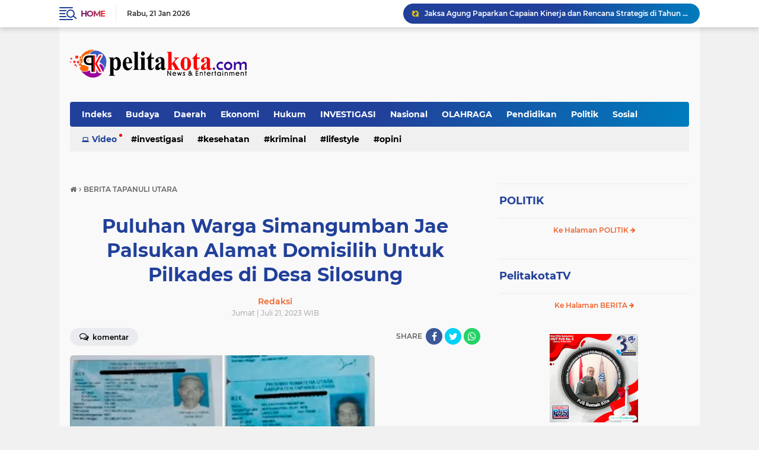

--- FILE ---
content_type: text/javascript; charset=UTF-8
request_url: https://www.pelitakota.com/feeds/posts/default/-/Headline?alt=json-in-script&callback=related_results_labels2
body_size: 40375
content:
// API callback
related_results_labels2({"version":"1.0","encoding":"UTF-8","feed":{"xmlns":"http://www.w3.org/2005/Atom","xmlns$openSearch":"http://a9.com/-/spec/opensearchrss/1.0/","xmlns$blogger":"http://schemas.google.com/blogger/2008","xmlns$georss":"http://www.georss.org/georss","xmlns$gd":"http://schemas.google.com/g/2005","xmlns$thr":"http://purl.org/syndication/thread/1.0","id":{"$t":"tag:blogger.com,1999:blog-6675240636065377096"},"updated":{"$t":"2026-01-21T15:53:46.530+07:00"},"category":[{"term":"Headline"},{"term":"KOTA BATAM"},{"term":"HEADLINE NEWS"},{"term":"KEPULAUAN RIAU"},{"term":"Daerah"},{"term":"Batam"},{"term":"Nasional"},{"term":"Jakarta"},{"term":"Berita Kepri"},{"term":"BP Batam"},{"term":"Kepri"},{"term":"Hukum"},{"term":"Ekonomi \u0026 Bisnis"},{"term":"OLAHRAGA"},{"term":"Hukum \u0026 Kriminal"},{"term":"Tanjung Pinang"},{"term":"DPRD KOTA BATAM"},{"term":"Daearah"},{"term":"Ekonomi"},{"term":"SUMATERA UTARA"},{"term":"Tanjungpinang"},{"term":"SUMSEL"},{"term":"BABEL"},{"term":"DPRD BATAM"},{"term":"Bright PLN Batam"},{"term":"Sosial"},{"term":"PLN Batam"},{"term":"PROVINSI RIAU"},{"term":"KOTA TANJUNGPINANG"},{"term":"Politik"},{"term":"Bintan"},{"term":"OPINI"},{"term":"ADVERTORIAL"},{"term":"Karimun"},{"term":"Pemko Batam"},{"term":"Pendidikan"},{"term":"DEWAN PERS"},{"term":"KAB.KARIMUN"},{"term":"Kesehatan"},{"term":"GORONTALO"},{"term":"SUMUT"},{"term":"DPRD Provinsi Kepri"},{"term":"Parawisata"},{"term":"Budaya"},{"term":"KABUPATEN KARIMUN"},{"term":"investasi"},{"term":"Riau"},{"term":"BELITUNG TIMUR"},{"term":"BPBatam"},{"term":"INTERNASIONAL"},{"term":"JAMBI"},{"term":"KABUPATEN LINGGA"},{"term":"TAPANULI UTARA"},{"term":"PANGKALPINANG"},{"term":"Pekanbaru"},{"term":"BANGKA"},{"term":"BERITA TAPANULI UTARA"},{"term":"Dareah"},{"term":"JABAR"},{"term":"KAB.LINGGA"},{"term":"SUMATERA BARAT"},{"term":"ACEH TIMUR"},{"term":"Bali"},{"term":"JAWA BARAT"},{"term":"KAB.GORONTALO"},{"term":"KAB.Way Kanan"},{"term":"Kriminal"},{"term":"News and Entertainment"},{"term":"PALU"},{"term":"SPAM Batam"},{"term":"SULAWESI TENGAH"},{"term":"ARTIKEL"},{"term":"BABE"},{"term":"Berita Sumut"},{"term":"HIBURAN"},{"term":"Headline."},{"term":"INVESTIGASI"},{"term":"Infrastruktur"},{"term":"KABUPATEN POHUWATO"},{"term":"Lingga"},{"term":"PANGKAL PINANG"},{"term":"SULAWESI UTARA"},{"term":"YOGYAKARTA"},{"term":"Head"},{"term":"JATENG"},{"term":"KABUPATEN BATUBARA"},{"term":"KEPULAUAN"},{"term":"MEDAN"},{"term":"Natuna"},{"term":"PROV. JAMBI"},{"term":"PROVINSI ACEH"},{"term":"SULAWESI SELATAN"},{"term":"SUMBAR"},{"term":"Tapanuli Tengah"},{"term":"Aceh"},{"term":"BANTEN"},{"term":"BEA CUKAI\n BATAM"},{"term":"BENGKULU"},{"term":"BP BatamKota Batam"},{"term":"Berita Pekanbaru"},{"term":"GAYA HIDUP"},{"term":"KAB.TANJUNG BALAI KARIMUN"},{"term":"KAB.WAYKANAN"},{"term":"KABUPATEN BOALEMO"},{"term":"KALIMANTAN TENGAH"},{"term":"KALIMANTAN TIMUR"},{"term":"MANADO"},{"term":"Olah Raga"},{"term":"PALEMBANG"},{"term":"Pemprov Kepri"},{"term":"Polresta Barelang"},{"term":"SERBA-SERBI"},{"term":"Tenaga Kerja"},{"term":"BANDA ACEH"},{"term":"BANDUNG"},{"term":"BANGKA BARAT"},{"term":"BDaeeah"},{"term":"BEA CUKAI\r BATAM"},{"term":"Baram"},{"term":"Berita Puspen TNI"},{"term":"Dae"},{"term":"Daeeah"},{"term":"ENTERTAINMENT"},{"term":"GUNUNG KIDUL"},{"term":"INDRAMAYU"},{"term":"INDUSTRI"},{"term":"JAKATA"},{"term":"JAWA TIMUR"},{"term":"Jatim"},{"term":"KAB GRESIK"},{"term":"KAB. PALALAWAN"},{"term":"KAB.MUBA"},{"term":"KABUPATEN LAHAT"},{"term":"KABUPATEN MUARA ENIM"},{"term":"KABUPATEN NATUNA"},{"term":"KALBAR"},{"term":"KRIMNAL"},{"term":"Kepri."},{"term":"LAMPUNG"},{"term":"Lifestyle"},{"term":"MAKASSAR"},{"term":"MUARA ENIM"},{"term":"MUSI RAWAS"},{"term":"PALALAWAN"},{"term":"PAPUA"},{"term":"PEMILU 2024"},{"term":"PROV.LAMPUNG"},{"term":"Pekanbaru."},{"term":"Pelalawan"},{"term":"Puspen TNI"},{"term":"SPAM BATA"},{"term":"SULUT"},{"term":"TANGJUNGBALAI"},{"term":"TAPTENG"},{"term":"TULUNGAGUNG"},{"term":"Tanjungpinan"}],"title":{"type":"text","$t":"Pelita Kota"},"subtitle":{"type":"html","$t":""},"link":[{"rel":"http://schemas.google.com/g/2005#feed","type":"application/atom+xml","href":"https:\/\/www.pelitakota.com\/feeds\/posts\/default"},{"rel":"self","type":"application/atom+xml","href":"https:\/\/www.blogger.com\/feeds\/6675240636065377096\/posts\/default\/-\/Headline?alt=json-in-script"},{"rel":"alternate","type":"text/html","href":"https:\/\/www.pelitakota.com\/search\/label\/Headline"},{"rel":"hub","href":"http://pubsubhubbub.appspot.com/"},{"rel":"next","type":"application/atom+xml","href":"https:\/\/www.blogger.com\/feeds\/6675240636065377096\/posts\/default\/-\/Headline\/-\/Headline?alt=json-in-script\u0026start-index=26\u0026max-results=25"}],"author":[{"name":{"$t":"Redaksi"},"uri":{"$t":"http:\/\/www.blogger.com\/profile\/15657307995256460817"},"email":{"$t":"noreply@blogger.com"},"gd$image":{"rel":"http://schemas.google.com/g/2005#thumbnail","width":"16","height":"16","src":"https:\/\/img1.blogblog.com\/img\/b16-rounded.gif"}}],"generator":{"version":"7.00","uri":"http://www.blogger.com","$t":"Blogger"},"openSearch$totalResults":{"$t":"3324"},"openSearch$startIndex":{"$t":"1"},"openSearch$itemsPerPage":{"$t":"25"},"entry":[{"id":{"$t":"tag:blogger.com,1999:blog-6675240636065377096.post-8211048926141126979"},"published":{"$t":"2026-01-21T14:50:00.007+07:00"},"updated":{"$t":"2026-01-21T14:50:53.071+07:00"},"category":[{"scheme":"http://www.blogger.com/atom/ns#","term":"Headline"},{"scheme":"http://www.blogger.com/atom/ns#","term":"HEADLINE NEWS"},{"scheme":"http://www.blogger.com/atom/ns#","term":"Jakarta"},{"scheme":"http://www.blogger.com/atom/ns#","term":"Nasional"}],"title":{"type":"text","$t":"Jaksa Agung Paparkan Capaian Kinerja dan Rencana Strategis di Tahun Anggaran 2026"},"content":{"type":"html","$t":"\u003Cp\u003E\u003Ctable align=\"center\" cellpadding=\"0\" cellspacing=\"0\" class=\"tr-caption-container\" style=\"margin-left: auto; margin-right: auto;\"\u003E\u003Ctbody\u003E\u003Ctr\u003E\u003Ctd style=\"text-align: center;\"\u003E\u003Ca href=\"https:\/\/blogger.googleusercontent.com\/img\/b\/R29vZ2xl\/AVvXsEi7L_XMe2fwc1Iijz_xf7KvQvRMTEMcmSnN2T2ICibwO7Gl1xAanTqe5wD4noKi8WMyziBarDaydkJ1rchIQjtLXjjjIH36l2qpBKh44nUccRlFAlUPh5sjPDH1nJp4sHG7AEEZi9l45iqsX7y1GRKkfhTkfkfnrxMjElQZSzDaQr_iipL_1VIJtvykB7Wf\/s1600\/IMG-20260121-WA0100.jpg\" imageanchor=\"1\" style=\"margin-left: auto; margin-right: auto;\"\u003E\u003Cimg border=\"0\" data-original-height=\"900\" data-original-width=\"1600\" height=\"225\" src=\"https:\/\/blogger.googleusercontent.com\/img\/b\/R29vZ2xl\/AVvXsEi7L_XMe2fwc1Iijz_xf7KvQvRMTEMcmSnN2T2ICibwO7Gl1xAanTqe5wD4noKi8WMyziBarDaydkJ1rchIQjtLXjjjIH36l2qpBKh44nUccRlFAlUPh5sjPDH1nJp4sHG7AEEZi9l45iqsX7y1GRKkfhTkfkfnrxMjElQZSzDaQr_iipL_1VIJtvykB7Wf\/w400-h225\/IMG-20260121-WA0100.jpg\" width=\"400\" \/\u003E\u003C\/a\u003E\u003C\/td\u003E\u003C\/tr\u003E\u003Ctr\u003E\u003Ctd class=\"tr-caption\" style=\"text-align: center;\"\u003EJaksa Agung Republik Indonesia, ST Burhanuddin di Kompleks DPR\/MPR RI menghadiri Rapat Kerja dengan Komisi III DPR RI, Selasa (20\/01\/2026\u003C\/td\u003E\u003C\/tr\u003E\u003C\/tbody\u003E\u003C\/table\u003E\u003Cbr \/\u003E\u003Cbr \/\u003E\u003Cb\u003EPELiTAKOTA.com\u003C\/b\u003E|JAKARTA, Jaksa Agung Republik Indonesia ST Burhanuddin pada hari Selasa(20\/01\/2026) bertempat di Kompleks DPR\/MPR RI menghadiri Rapat Kerja dengan Komisi III DPR RI guna memaparkan capaian kinerja institusi sepanjang tahun 2025 dan juga rencana strategis untuk tahun anggaran 2026.\u003C\/p\u003E\u003Cp\u003E\u003Cbr \/\u003E\u003C\/p\u003E\u003Cp\u003EJaksa Agung ST Burhanuddin menjelaskan pertemuan yang digelar pada hari ini menjadi momentum dalam memperkuat sinergitas antara Kejaksaan RI dan DPR RI sebagai perwujudan mekanisme check and balances.\u003C\/p\u003E\u003Cp\u003E\u003Cbr \/\u003E\u003C\/p\u003E\u003Cp\u003E\"Fokus utama dalam paparan saya dalam rapat bersama dengan Komisi III DPR RI pada hari ini yaitu mencakup implementasi Rencana Strategis (Renstra) Kejaksaan 2024-2029 yang mengusung visi sebagai pelopor penegak hukum yang berkeadilan, humanis, akuntabel, transparan, dan modern, yang secara langsung mendukung visi besar Indonesia Emas 2045.\", jelas Jaksa Agung ST Burhanuddin.\u003C\/p\u003E\u003Cp\u003E\u003Cbr \/\u003E\u003C\/p\u003E\u003Cp\u003EDalam laporannya, Jaksa Agung mengungkapkan efektivitas pengelolaan anggaran tahun 2025 yang mencapai realisasi sebesar 98,94%, atau setara dengan Rp26,40 triliun dari total pagu anggaran sebesar Rp26,68 triliun.\u003C\/p\u003E\u003Cp\u003E\u003Cbr \/\u003E\u003C\/p\u003E\u003Cp\u003E“Capaian Penerimaan Negara Bukan Pajak (PNBP) yang menembus angka Rp19,85 triliun, melonjak hingga 734,29 persen dari target awal yang ditetapkan. Keberhasilan ini tidak lepas dari kinerja intensif di berbagai lini, termasuk Bidang Intelijen yang berhasil mengamankan 1.307 kegiatan pembangunan strategis senilai Rp586,78 triliun serta mengawal program prioritas seperti pengamanan makan bergizi gratis di 227 lokasi di seluruh Indonesia,” ujar Jaksa Agung.\u003C\/p\u003E\u003Cp\u003E\u003Cbr \/\u003E\u003C\/p\u003E\u003Cp\u003EPada aspek penegakan hukum tindak pidana umum, Kejaksaan telah menangani lebih dari 185.000 Surat Pemberitahuan Dimulainya Penyidikan (SPDP) dan berhasil menyelesaikan 2.113 perkara melalui mekanisme keadilan restoratif (restorative justice).\u003C\/p\u003E\u003Cp\u003E\u003Cbr \/\u003E\u003C\/p\u003E\u003Cp\u003ESementara itu, di bidang pidana khusus, fokus utama tetap pada pemberantasan korupsi dan pemulihan kerugian ekonomi negara, termasuk melalui keberhasilan Badan Pemulihan Aset yang menyetorkan uang tunai sebesar Rp424,86 miliar serta menyelesaikan pembayaran uang pengganti sebesar Rp18,69 triliun.\u003C\/p\u003E\u003Cp\u003E\u003Cbr \/\u003E\u003C\/p\u003E\u003Cp\u003EUpaya ini diperkuat dengan memperketat pengawasan internal, di mana sepanjang tahun 2025 telah dijatuhkan hukuman disiplin kepada 165 pegawai sebagai bagian dari komitmen menjaga integritas institusi.\u003C\/p\u003E\u003Cp\u003E\u003Cbr \/\u003E\u003C\/p\u003E\u003Cp\u003EMenatap tahun 2026, Kejaksaan RI telah menetapkan pagu indikatif sebesar Rp20 triliun yang akan dialokasikan untuk program penegakan hukum dan dukungan manajemen.\u003C\/p\u003E\u003Cp\u003E\u003Cbr \/\u003E\u003C\/p\u003E\u003Cp\u003E\"Saya juga menekankan adanya kekurangan anggaran yang signifikan, terutama untuk belanja pegawai dan operasional penanganan perkara di tingkat daerah yang terancam berkurang hingga 75 persen.\", tambah Jaksa Agung.\u003C\/p\u003E\u003Cp\u003E\u003Cbr \/\u003E\u003C\/p\u003E\u003Cp\u003EOleh karena itu, Jaksa Agung juga mengusulkan usulan tambahan anggaran sebesar Rp7,49 triliun guna memastikan kelancaran tugas-tugas krusial seperti pengamanan intelijen, penanganan perkara korupsi, serta operasional Badan Diklat dan RSU Adhyaksa Kejaksaan yang saat ini belum terakomodasi secara optimal dalam pagu awal.\u003C\/p\u003E\u003Cp\u003E\u003Cbr \/\u003E\u003C\/p\u003E\u003Cp\u003ESebagai bagian dari reformasi birokrasi, Kejaksaan juga akan terus memperkuat tata kelola pembinaan karier melalui pembentukan lembaga Assessment Centre sesuai dengan Peraturan Kejaksaan Nomor 2 Tahun 2025.\u003C\/p\u003E\u003Cp\u003E\u003Cbr \/\u003E\u003C\/p\u003E\u003Cp\u003E“Langkah ini bertujuan untuk menciptakan sumber daya manusia yang profesional dan objektif melalui sistem penilaian kompetensi yang terukur,” imbuh Jaksa Agung.\u003C\/p\u003E\u003Cp\u003E\u003Cbr \/\u003E\u003C\/p\u003E\u003Cp\u003EJaksa Agung menutup paparannya dengan meminta dukungan penuh dari Komisi III DPR RI agar kebutuhan anggaran dan program strategis tahun 2026 dapat terealisasi demi menjamin penegakan hukum yang tidak hanya kuat dan bersih, tetapi juga mampu memberikan kepastian hukum bagi seluruh rakyat Indonesia.\u003C\/p\u003E\u003Cp\u003E\u003Cbr \/\u003E\u003C\/p\u003E\u003Cp\u003ERedaksi.\u0026nbsp;\u003C\/p\u003E"},"link":[{"rel":"replies","type":"application/atom+xml","href":"https:\/\/www.pelitakota.com\/feeds\/8211048926141126979\/comments\/default","title":"Posting Komentar"},{"rel":"replies","type":"text/html","href":"https:\/\/www.blogger.com\/comment\/fullpage\/post\/6675240636065377096\/8211048926141126979","title":"0 Komentar"},{"rel":"edit","type":"application/atom+xml","href":"https:\/\/www.blogger.com\/feeds\/6675240636065377096\/posts\/default\/8211048926141126979"},{"rel":"self","type":"application/atom+xml","href":"https:\/\/www.blogger.com\/feeds\/6675240636065377096\/posts\/default\/8211048926141126979"},{"rel":"alternate","type":"text/html","href":"https:\/\/www.pelitakota.com\/2026\/01\/jaksa-agung-paparkan-capaian-kinerja.html","title":"Jaksa Agung Paparkan Capaian Kinerja dan Rencana Strategis di Tahun Anggaran 2026"}],"author":[{"name":{"$t":"Redaksi"},"uri":{"$t":"http:\/\/www.blogger.com\/profile\/15657307995256460817"},"email":{"$t":"noreply@blogger.com"},"gd$image":{"rel":"http://schemas.google.com/g/2005#thumbnail","width":"16","height":"16","src":"https:\/\/img1.blogblog.com\/img\/b16-rounded.gif"}}],"media$thumbnail":{"xmlns$media":"http://search.yahoo.com/mrss/","url":"https:\/\/blogger.googleusercontent.com\/img\/b\/R29vZ2xl\/AVvXsEi7L_XMe2fwc1Iijz_xf7KvQvRMTEMcmSnN2T2ICibwO7Gl1xAanTqe5wD4noKi8WMyziBarDaydkJ1rchIQjtLXjjjIH36l2qpBKh44nUccRlFAlUPh5sjPDH1nJp4sHG7AEEZi9l45iqsX7y1GRKkfhTkfkfnrxMjElQZSzDaQr_iipL_1VIJtvykB7Wf\/s72-w400-h225-c\/IMG-20260121-WA0100.jpg","height":"72","width":"72"},"thr$total":{"$t":"0"},"georss$featurename":{"$t":"8Q2WQMF4+84"},"georss$point":{"$t":"30.773362 138.6553227"},"georss$box":{"$t":"-2.210794751611644 103.4990727 63.757518751611642 173.8115727"}},{"id":{"$t":"tag:blogger.com,1999:blog-6675240636065377096.post-8829937240435482465"},"published":{"$t":"2026-01-21T14:31:00.002+07:00"},"updated":{"$t":"2026-01-21T15:53:46.329+07:00"},"category":[{"scheme":"http://www.blogger.com/atom/ns#","term":"Headline"},{"scheme":"http://www.blogger.com/atom/ns#","term":"HEADLINE NEWS"},{"scheme":"http://www.blogger.com/atom/ns#","term":"KOTA BATAM"}],"title":{"type":"text","$t":"Pembiayaan di KSP Maas Lumbung Rejeki Diduga Menyimpang dari Prinsip Koperasi"},"content":{"type":"html","$t":"\u003Cp\u003E\u003C\/p\u003E\u003Ctable align=\"center\" cellpadding=\"0\" cellspacing=\"0\" class=\"tr-caption-container\" style=\"margin-left: auto; margin-right: auto;\"\u003E\u003Ctbody\u003E\u003Ctr\u003E\u003Ctd style=\"text-align: center;\"\u003E\u003Ca href=\"https:\/\/blogger.googleusercontent.com\/img\/b\/R29vZ2xl\/AVvXsEj-XXv7f5eu90oUdKzzTYtf2XgwP-95famNwSSUGVUsmUS53Wm91s3XAKHGH3GjxMWSzk5_xlzOguhbqYnsHh59ASSMmGa72XK3CiPM0LvZpjuUv167Yonk3WmcSgac8kFZZAkm3bCxuwz4Vhd4yi4fLtHbB9mRV4vOoifivGQtSBQWWUfgXWCUeFvgKi97\/s4096\/IMG-20260121-WA0086.jpg\" style=\"margin-left: auto; margin-right: auto;\"\u003E\u003Cimg border=\"0\" data-original-height=\"2304\" data-original-width=\"4096\" height=\"225\" src=\"https:\/\/blogger.googleusercontent.com\/img\/b\/R29vZ2xl\/AVvXsEj-XXv7f5eu90oUdKzzTYtf2XgwP-95famNwSSUGVUsmUS53Wm91s3XAKHGH3GjxMWSzk5_xlzOguhbqYnsHh59ASSMmGa72XK3CiPM0LvZpjuUv167Yonk3WmcSgac8kFZZAkm3bCxuwz4Vhd4yi4fLtHbB9mRV4vOoifivGQtSBQWWUfgXWCUeFvgKi97\/w400-h225\/IMG-20260121-WA0086.jpg\" width=\"400\" \/\u003E\u003C\/a\u003E\u003C\/td\u003E\u003C\/tr\u003E\u003Ctr\u003E\u003Ctd class=\"tr-caption\" style=\"text-align: center;\"\u003EKoperasi Simpan Pinjam Maas Lumbung Rezeki, Batam.\u0026nbsp;\u003Cbr \/\u003E\u003C\/td\u003E\u003C\/tr\u003E\u003C\/tbody\u003E\u003C\/table\u003E\u003Cbr \/\u003E\u003Cb\u003EPELiTAKOTA.com\u003C\/b\u003E|BATAM,Skema pembiayaan yang diterapkan oleh Koperasi Simpan Pinjam (KSP) Maas Lumbung Rezeki menjadi sorotan setelah terungkap bahwa asuransi yang dipotong dari debitur tidak memberikan perlindungan saat debitur meninggal dunia. Padahal, dalam praktik perbankan dan Bank Perkreditan Rakyat (BPR), asuransi jiwa kredit adalah merupakan instrumen wajib untuk melindungi debitur dan keluarganya.\u003Cp\u003E\u003C\/p\u003E\u003Cp\u003E\u003Cbr \/\u003E\u003C\/p\u003E\u003Cp\u003EDalam sistem bank dan BPR, apabila debitur meninggal dunia, perusahaan asuransi akan menanggung sisa kewajiban kredit. Dengan demikian, keluarga debitur tidak dibebani untuk pelunasan, dan agunan tidak dieksekusi. Prinsip ini telah menjadi standar kehati-hatian dalam pengelolaan risiko pembiayaan.\u003C\/p\u003E\u003Cp\u003E\u003Cbr \/\u003E\u003C\/p\u003E\u003Cp\u003ENamun, kondisi yang dialami keluarga debitur KSP Maas Lumbung Rezeki justru menunjukkan pola sebaliknya. Meski biaya asuransi telah dipungut, pihak keluarga tetap diminta untuk melunasi utang, bahkan dihadapkan pada ancaman kehilangan rumah yang dijadikan jaminan.\u003C\/p\u003E\u003Cp\u003E\u003Cbr \/\u003E\u003C\/p\u003E\u003Cp\u003EPerbedaan mencolok ini menimbulkan pertanyaan serius: apakah skema asuransi yang diterapkan benar-benar sah, atau hanya sekadar pungutan biaya tanpa perlindungan nyata? Jika koperasi memungut biaya asuransi tanpa kejelasan manfaat, maka hal tersebut berpotensi melanggar prinsip transparansi dan perlindungan anggota. Terlebih, koperasi bukan sekadar badan usaha, melainkan lembaga ekonomi rakyat yang seharusnya berpihak pada kesejahteraan anggota.\u003C\/p\u003E\u003Cp\u003E\u003Cbr \/\u003E\u003C\/p\u003E\u003Cp\u003EPraktik seperti ini dikhawatirkan menciptakan preseden buruk dalam dunia perkoperasian, khususnya di Kota Batam, jika tidak segera dievaluasi oleh pihak berwenang.\u003C\/p\u003E\u003Cp\u003EHingga berita ini di tayangkan upaya konfirmasi mengenai praktik KSP Maas Lumbung Rezeki tersebut ke Dinas Koperasi dan Usaha Mikro Kota Batam belum mendapat Jawaban dari Kadis Dinas Koperasi dan Usaha Mikro Kota Batam \"Salim\", Serta Kabid pemberdayaan dan perlindungan koperasi, padlinsono dan pihak KSP Maas Lumbung Rejeki.(tim)\u0026nbsp;\u003C\/p\u003E"},"link":[{"rel":"replies","type":"application/atom+xml","href":"https:\/\/www.pelitakota.com\/feeds\/8829937240435482465\/comments\/default","title":"Posting Komentar"},{"rel":"replies","type":"text/html","href":"https:\/\/www.blogger.com\/comment\/fullpage\/post\/6675240636065377096\/8829937240435482465","title":"0 Komentar"},{"rel":"edit","type":"application/atom+xml","href":"https:\/\/www.blogger.com\/feeds\/6675240636065377096\/posts\/default\/8829937240435482465"},{"rel":"self","type":"application/atom+xml","href":"https:\/\/www.blogger.com\/feeds\/6675240636065377096\/posts\/default\/8829937240435482465"},{"rel":"alternate","type":"text/html","href":"https:\/\/www.pelitakota.com\/2026\/01\/pembiayaan-di-ksp-maas-lumbung-rejeki.html","title":"Pembiayaan di KSP Maas Lumbung Rejeki Diduga Menyimpang dari Prinsip Koperasi"}],"author":[{"name":{"$t":"Redaksi"},"uri":{"$t":"http:\/\/www.blogger.com\/profile\/15657307995256460817"},"email":{"$t":"noreply@blogger.com"},"gd$image":{"rel":"http://schemas.google.com/g/2005#thumbnail","width":"16","height":"16","src":"https:\/\/img1.blogblog.com\/img\/b16-rounded.gif"}}],"media$thumbnail":{"xmlns$media":"http://search.yahoo.com/mrss/","url":"https:\/\/blogger.googleusercontent.com\/img\/b\/R29vZ2xl\/AVvXsEj-XXv7f5eu90oUdKzzTYtf2XgwP-95famNwSSUGVUsmUS53Wm91s3XAKHGH3GjxMWSzk5_xlzOguhbqYnsHh59ASSMmGa72XK3CiPM0LvZpjuUv167Yonk3WmcSgac8kFZZAkm3bCxuwz4Vhd4yi4fLtHbB9mRV4vOoifivGQtSBQWWUfgXWCUeFvgKi97\/s72-w400-h225-c\/IMG-20260121-WA0086.jpg","height":"72","width":"72"},"thr$total":{"$t":"0"},"georss$featurename":{"$t":"Batam, Kota Batam, Kepulauan Riau, Indonesia"},"georss$point":{"$t":"1.1296085 104.053004"},"georss$box":{"$t":"-27.180625336178846 68.896754 29.439842336178845 139.209254"}},{"id":{"$t":"tag:blogger.com,1999:blog-6675240636065377096.post-3240212360333205060"},"published":{"$t":"2026-01-20T11:11:00.005+07:00"},"updated":{"$t":"2026-01-20T11:11:53.723+07:00"},"category":[{"scheme":"http://www.blogger.com/atom/ns#","term":"Headline"},{"scheme":"http://www.blogger.com/atom/ns#","term":"HEADLINE NEWS"},{"scheme":"http://www.blogger.com/atom/ns#","term":"JABAR"},{"scheme":"http://www.blogger.com/atom/ns#","term":"Nasional"}],"title":{"type":"text","$t":"Wapres Gibran Kunjungi Lokasi Terdampak Banjir di Bekasi dan Menekankan Pelayanan Kesehatan Diprioritaskan"},"content":{"type":"html","$t":"\u003Ctable align=\"center\" cellpadding=\"0\" cellspacing=\"0\" class=\"tr-caption-container\" style=\"margin-left: auto; margin-right: auto;\"\u003E\u003Ctbody\u003E\u003Ctr\u003E\u003Ctd style=\"text-align: center;\"\u003E\u003Ca href=\"https:\/\/blogger.googleusercontent.com\/img\/b\/R29vZ2xl\/AVvXsEg6czbCa7cuq-Frg03tlApha7VvBCVp5urBXEVwzIQ4YHwJgOWMGUxFDSA6iQ1H0oCTjtVZqbDVEA891ceqtQZiyLnuy4K2g0sRgnvhpkUwty5b9GsyjvfdyN1k5sr-qx-8n9VTrc1B7IIm2ONvBtNtxPu9au_QXQH5hPZ3jIxWAYsNRbtNJcQ0ZV-W0PBX\/s4160\/IMG-20260120-WA0042.jpg\" imageanchor=\"1\" style=\"margin-left: auto; margin-right: auto;\"\u003E\u003Cimg border=\"0\" data-original-height=\"3120\" data-original-width=\"4160\" height=\"300\" src=\"https:\/\/blogger.googleusercontent.com\/img\/b\/R29vZ2xl\/AVvXsEg6czbCa7cuq-Frg03tlApha7VvBCVp5urBXEVwzIQ4YHwJgOWMGUxFDSA6iQ1H0oCTjtVZqbDVEA891ceqtQZiyLnuy4K2g0sRgnvhpkUwty5b9GsyjvfdyN1k5sr-qx-8n9VTrc1B7IIm2ONvBtNtxPu9au_QXQH5hPZ3jIxWAYsNRbtNJcQ0ZV-W0PBX\/w400-h300\/IMG-20260120-WA0042.jpg\" width=\"400\" \/\u003E\u003C\/a\u003E\u003C\/td\u003E\u003C\/tr\u003E\u003Ctr\u003E\u003Ctd class=\"tr-caption\" style=\"text-align: center;\"\u003EWakil Presiden RI, Gibran Rakabuming meninjau lokasi Terdampak banjir di kelurahan Tanjungpura, Karawang Barat, Jawa Barat. (19\/1\/2026)\u0026nbsp;\u003C\/td\u003E\u003C\/tr\u003E\u003C\/tbody\u003E\u003C\/table\u003E\u003Cbr \/\u003E\u003Cp\u003E\u003Cb\u003EPELiTAKOTA.com\u003C\/b\u003E|JABAR, Wakil Presiden (Wapres) Gibran Rakabuming meninjau langsung lokasi terdampak banjir di Kelurahan Tanjungpura, Kecamatan Karawang Barat, Senin (19\/01\/2026). Sebelumnya, ia juga mengunjungi wilayah terdampak banjir di Kabupaten Bekasi sebagai bagian dari respons pemerintah terhadap bencana hidrometeorologi yang melanda kawasan Jawa Barat.\u003C\/p\u003E\u003Cp\u003E\u003Cbr \/\u003E\u003C\/p\u003E\u003Cp\u003EKehadiran Wapres di tengah masyarakat menjadi wujud nyata komitmen pemerintah untuk memastikan penanganan bencana berjalan secara cepat, tepat, dan berorientasi pada kebutuhan riil warga, khususnya terkait aspek kesehatan dan keselamatan.\u0026nbsp;\u003C\/p\u003E\u003Cp\u003E\u003Cbr \/\u003E\u003C\/p\u003E\u003Cp\u003ELangkah tersebut sejalan dengan visi dan misi Presiden Prabowo Subianto dalam memperkuat perlindungan sosial, meningkatkan respons pemerintah terhadap situasi darurat, serta memastikan penanganan bencana dilaksanakan secara terpadu dan berkelanjutan.\u003C\/p\u003E\u003Cp\u003E\u003Cbr \/\u003E\u003C\/p\u003E\u003Cp\u003EDidampingi Wakil Bupati Karawang Maslani, Wapres mengunjungi tiga posko pengungsian, yakni Posko DTA Al-Furqon, Posko Masjid Al-Furqon, dan Posko Aula Kelurahan Tanjungpura. Di setiap lokasi, ia berdialog dengan para pengungsi dan menyerap aspirasi dan kebutuhan mereka selama berada di pengungsian.\u003C\/p\u003E\u003Cp\u003E\u003Cbr \/\u003E\u003C\/p\u003E\u003Cp\u003EPada kesempatan tersebut, Wapres menegaskan pentingnya pemenuhan kebutuhan dasar warga terdampak, terutama layanan kesehatan bagi kelompok rentan.\u003C\/p\u003E\u003Cp\u003E\u003Cbr \/\u003E\u003C\/p\u003E\u003Cp\u003E“Pak Wapres menekankan agar pelayanan kesehatan benar-benar diprioritaskan, terutama untuk anak-anak, ibu hamil, lansia, dan penyandang disabilitas,” ungkap Wakil Bupati Karawang Maslani.\u003C\/p\u003E\u003Cp\u003E\u003Cbr \/\u003E\u003C\/p\u003E\u003Cp\u003ESelain layanan kesehatan, sebut Maslani, Wapres juga menginstruksikan agar kebutuhan pengungsi lainnya segera didata dan dipenuhi. Langkah ini dinilai penting untuk mempercepat penanganan darurat sekaligus mendukung proses pemulihan.\u003C\/p\u003E\u003Cp\u003E\u003Cbr \/\u003E\u003C\/p\u003E\u003Cp\u003E“Insya Allah akan kami rekap, mulai dari rumah yang rubuh, kebutuhan WC portable, hingga kekurangan logistik lain yang dibutuhkan para pengungsi,” ujarnya.\u0026nbsp;\u003C\/p\u003E\u003Cp\u003E\u003Cbr \/\u003E\u003C\/p\u003E\u003Cp\u003EMenurut Maslani, pemerintah pusat juga akan turut membantu penyediaan berbagai kebutuhan tersebut.\u0026nbsp;\u003C\/p\u003E\u003Cp\u003E\u003Cbr \/\u003E\u003C\/p\u003E\u003Cp\u003ESebagai informasi, banjir yang melanda sejumlah wilayah di Kabupaten Karawang dipicu oleh curah hujan tinggi yang mengakibatkan meluapnya Sungai Citarum dan Sungai Cibeet. Berdasarkan data BPBD Kabupaten Karawang, sebanyak 4.304 kepala keluarga atau sekitar 14.000 jiwa terdampak banjir di 12 kecamatan.\u003C\/p\u003E\u003Cp\u003E\u003Cbr \/\u003E\u003C\/p\u003E\u003Cp\u003ERedaksi\u003C\/p\u003E"},"link":[{"rel":"replies","type":"application/atom+xml","href":"https:\/\/www.pelitakota.com\/feeds\/3240212360333205060\/comments\/default","title":"Posting Komentar"},{"rel":"replies","type":"text/html","href":"https:\/\/www.blogger.com\/comment\/fullpage\/post\/6675240636065377096\/3240212360333205060","title":"0 Komentar"},{"rel":"edit","type":"application/atom+xml","href":"https:\/\/www.blogger.com\/feeds\/6675240636065377096\/posts\/default\/3240212360333205060"},{"rel":"self","type":"application/atom+xml","href":"https:\/\/www.blogger.com\/feeds\/6675240636065377096\/posts\/default\/3240212360333205060"},{"rel":"alternate","type":"text/html","href":"https:\/\/www.pelitakota.com\/2026\/01\/wapres-gibran-kunjungi-lokasi-terdampak.html","title":"Wapres Gibran Kunjungi Lokasi Terdampak Banjir di Bekasi dan Menekankan Pelayanan Kesehatan Diprioritaskan"}],"author":[{"name":{"$t":"Redaksi"},"uri":{"$t":"http:\/\/www.blogger.com\/profile\/15657307995256460817"},"email":{"$t":"noreply@blogger.com"},"gd$image":{"rel":"http://schemas.google.com/g/2005#thumbnail","width":"16","height":"16","src":"https:\/\/img1.blogblog.com\/img\/b16-rounded.gif"}}],"media$thumbnail":{"xmlns$media":"http://search.yahoo.com/mrss/","url":"https:\/\/blogger.googleusercontent.com\/img\/b\/R29vZ2xl\/AVvXsEg6czbCa7cuq-Frg03tlApha7VvBCVp5urBXEVwzIQ4YHwJgOWMGUxFDSA6iQ1H0oCTjtVZqbDVEA891ceqtQZiyLnuy4K2g0sRgnvhpkUwty5b9GsyjvfdyN1k5sr-qx-8n9VTrc1B7IIm2ONvBtNtxPu9au_QXQH5hPZ3jIxWAYsNRbtNJcQ0ZV-W0PBX\/s72-w400-h300-c\/IMG-20260120-WA0042.jpg","height":"72","width":"72"},"thr$total":{"$t":"0"},"georss$featurename":{"$t":"Jawa Barat, Indonesia"},"georss$point":{"$t":"-7.0909109999999993 107.668887"},"georss$box":{"$t":"-35.401144836178844 72.512637 21.219322836178847 142.82513699999998"}},{"id":{"$t":"tag:blogger.com,1999:blog-6675240636065377096.post-2410950148930069903"},"published":{"$t":"2026-01-17T09:00:00.003+07:00"},"updated":{"$t":"2026-01-17T09:26:17.146+07:00"},"category":[{"scheme":"http://www.blogger.com/atom/ns#","term":"Headline"},{"scheme":"http://www.blogger.com/atom/ns#","term":"HEADLINE NEWS"},{"scheme":"http://www.blogger.com/atom/ns#","term":"KOTA BATAM"}],"title":{"type":"text","$t":"Aktifitas Cut and Fill di Lahan HPL BP Batam Diduga Belum Lengkapi Izin, Mantan Wakil Rakyat Pasang Badan?"},"content":{"type":"html","$t":"\u003Ctable align=\"center\" cellpadding=\"0\" cellspacing=\"0\" class=\"tr-caption-container\" style=\"margin-left: auto; margin-right: auto;\"\u003E\u003Ctbody\u003E\u003Ctr\u003E\u003Ctd style=\"text-align: center;\"\u003E\u003Ca href=\"https:\/\/blogger.googleusercontent.com\/img\/b\/R29vZ2xl\/AVvXsEiIrD5M3GUsD_6PjUts3UuCKVJ7GmCLJmkhyzpc3GbDoSFC1wlKSLTORXgsFbuzqxpOGNaO22bERmL9FRUQx6XECVBdo7XaM2ZILnOam9UBNGH0HFyOORQfdhwcLazfOX7uL_ZLp2TWFvA5xxvDMBldT6nmHXaV1NM2ax-_GdFTgA3nFr73NSVdE8A3_v_y\/s4096\/IMG-20260116-WA0151.jpg\" style=\"margin-left: auto; margin-right: auto;\"\u003E\u003Cimg border=\"0\" data-original-height=\"2304\" data-original-width=\"4096\" height=\"225\" src=\"https:\/\/blogger.googleusercontent.com\/img\/b\/R29vZ2xl\/AVvXsEiIrD5M3GUsD_6PjUts3UuCKVJ7GmCLJmkhyzpc3GbDoSFC1wlKSLTORXgsFbuzqxpOGNaO22bERmL9FRUQx6XECVBdo7XaM2ZILnOam9UBNGH0HFyOORQfdhwcLazfOX7uL_ZLp2TWFvA5xxvDMBldT6nmHXaV1NM2ax-_GdFTgA3nFr73NSVdE8A3_v_y\/w400-h225\/IMG-20260116-WA0151.jpg\" width=\"400\" \/\u003E\u003C\/a\u003E\u003C\/td\u003E\u003C\/tr\u003E\u003Ctr\u003E\u003Ctd class=\"tr-caption\" style=\"text-align: center;\"\u003EAktivitas Cut and Fill di Kawasan Tentang, Kelurahan Buliang, Sekupang, Batam. (15\/1\/2025)\u0026nbsp;\u003C\/td\u003E\u003C\/tr\u003E\u003C\/tbody\u003E\u003C\/table\u003E\u003Cbr \/\u003E\u003Cp\u003E\u003Cb\u003EPELiTAKOTA.com\u003C\/b\u003E | Batam — Aktivitas cut and fill di kawasan Temiang, Kelurahan Buliang, Kota Batam, kembali memantik sorotan tajam publik. Kegiatan pematangan lahan yang berlangsung di atas Hak Pengelolaan Lahan (HPL) milik BP Batam itu diduga kuat dilakukan tanpa dasar hukum yang sah, sekaligus membuka persoalan serius terkait penegakan hukum, tata kelola aset negara, dan pengawasan lingkungan.\u003C\/p\u003E\u003Cp\u003E\u003Cbr \/\u003E\u003C\/p\u003E\u003Cp\u003EIronisnya, di lokasi kegiatan terpampang jelas plang resmi HPL BP Batam yang secara tegas melarang segala bentuk aktivitas tanpa persetujuan tertulis dari BP Batam sebagai pemegang kewenangan. Namun larangan tersebut seolah tak bermakna.\u003C\/p\u003E\u003Cp\u003E\u003Cbr \/\u003E\u003C\/p\u003E\u003Cp\u003EPantauan langsung wartawan pada Kamis (15\/01\/2026) menunjukkan aktivitas pengerukan tanah dan batu menggunakan alat berat dalam skala besar. Sejumlah dump truck terlihat keluar-masuk lokasi mengangkut material hasil cut and fill, yang diduga dibawa ke kawasan Marina, Kecamatan Sekupang. Intensitas kegiatan ini menandakan operasi yang terencana dan sistematis, bukan aktivitas insidental.\u003C\/p\u003E\u003Cp\u003E\u003Cbr \/\u003E\u003C\/p\u003E\u003Cp\u003EFakta lapangan tersebut bertolak belakang dengan peringatan resmi pada plang HPL BP Batam. Kondisi ini memunculkan pertanyaan mendasar: atas dasar hukum apa aktivitas pemanfaatan lahan negara tersebut dilakukan?\u003C\/p\u003E\u003Cp\u003E\u003Cbr \/\u003E\u003C\/p\u003E\u003Cp\u003EUpaya konfirmasi dilakukan wartawan pada Jumat (16\/01\/2026). Seorang pengusaha berinisial FZN (mantan wakil Rakyat) mengklaim, bahwa seluruh perizinan telah dipenuhi, termasuk PETEK, UKL-UPL, PKPR, hingga PBG sebagai dasar legalitas kegiatan.\u003C\/p\u003E\u003Cp\u003E\u003Cbr \/\u003E\u003C\/p\u003E\u003Cp\u003ENamun klaim tersebut dibantah tegas oleh BP Batam. Melalui pesan WhatsApp, Sub Bidang Humas BP Batam menegaskan bahwa aktivitas cut and fill di lokasi Temiang tidak mengantongi izin, dan unit terkait telah melayangkan surat peringatan resmi kepada pihak pelaksana.\u003C\/p\u003E\u003Cp\u003E\u003Cbr \/\u003E\u003C\/p\u003E\u003Cp\u003EPernyataan ini menegaskan bahwa sebagai pemegang kewenangan HPL, BP Batam tidak pernah memberikan persetujuan tertulis atas kegiatan pematangan lahan di kawasan tersebut. Perbedaan keterangan antara pihak pengusaha dan BP Batam ini tidak lagi dapat dipandang sebagai kesalahpahaman administratif, melainkan indikasi pelanggaran hukum yang patut diuji secara pidana.\u003C\/p\u003E\u003Cp\u003E\u003Cbr \/\u003E\u003C\/p\u003E\u003Cp\u003EBerpotensi Langgar Sejumlah Undang-Undang\u003C\/p\u003E\u003Cp\u003E\u003Cbr \/\u003E\u003C\/p\u003E\u003Cp\u003ESecara regulatif, pemanfaatan lahan negara tanpa izin di atas HPL berpotensi melanggar sejumlah ketentuan hukum, antara lain:\u003C\/p\u003E\u003Cp\u003E\u003Cbr \/\u003E\u003C\/p\u003E\u003Cp\u003EUndang-Undang Nomor 5 Tahun 1960 tentang Pokok-Pokok Agraria, yang menegaskan bahwa penguasaan dan penggunaan tanah negara harus berdasarkan hak dan izin yang sah;\u003C\/p\u003E\u003Cp\u003E\u003Cbr \/\u003E\u003C\/p\u003E\u003Cp\u003EUndang-Undang Nomor 11 Tahun 2020 tentang Cipta Kerja juncto PP Nomor 21 Tahun 2021 tentang Penyelenggaraan Penataan Ruang, yang mewajibkan kesesuaian kegiatan pemanfaatan ruang dengan perizinan berusaha dan persetujuan pemegang kewenangan lahan;\u003C\/p\u003E\u003Cp\u003E\u003Cbr \/\u003E\u003C\/p\u003E\u003Cp\u003EUndang-Undang Nomor 32 Tahun 2009 tentang Perlindungan dan Pengelolaan Lingkungan Hidup, yang secara tegas melarang kegiatan yang berpotensi menimbulkan dampak lingkungan tanpa izin dan dokumen lingkungan yang sah.\u003C\/p\u003E\u003Cp\u003E\u003Cbr \/\u003E\u003C\/p\u003E\u003Cp\u003EPasal 109 UU 32\/2009 menyatakan bahwa setiap orang yang melakukan usaha dan\/atau kegiatan tanpa izin lingkungan dapat dipidana, selain dikenai sanksi administratif berupa penghentian kegiatan, paksaan pemerintah, hingga kewajiban pemulihan lingkungan.\u003C\/p\u003E\u003Cp\u003E\u003Cbr \/\u003E\u003C\/p\u003E\u003Cp\u003EAncaman Lingkungan dan Keselamatan Publik\u003C\/p\u003E\u003Cp\u003E\u003Cbr \/\u003E\u003C\/p\u003E\u003Cp\u003EDari aspek risiko, aktivitas cut and fill tanpa pengawasan berpotensi mengubah kontur tanah, merusak sistem drainase alami, serta meningkatkan ancaman banjir dan longsor di wilayah sekitar. Dampak ini tidak hanya merugikan lingkungan hidup, tetapi juga mengancam keselamatan masyarakat, sehingga memiliki dimensi kepentingan publik yang luas.\u003C\/p\u003E\u003Cp\u003E\u003Cbr \/\u003E\u003C\/p\u003E\u003Cp\u003EDesakan Penegakan Hukum\u003C\/p\u003E\u003Cp\u003E\u003Cbr \/\u003E\u003C\/p\u003E\u003Cp\u003EAtas kondisi tersebut, publik menilai bahwa surat peringatan tidak boleh menjadi titik akhir penanganan. Aparat penegak hukum, khususnya Polda Kepulauan Riau melalui Ditreskrimsus, didesak segera melakukan penyelidikan untuk memastikan ada atau tidaknya unsur tindak pidana dalam aktivitas tersebut.\u003C\/p\u003E\u003Cp\u003E\u003Cbr \/\u003E\u003C\/p\u003E\u003Cp\u003ESelain itu, Dinas Lingkungan Hidup Kota Batam diminta turun langsung ke lapangan guna memeriksa kepatuhan terhadap dokumen lingkungan, termasuk keabsahan UKL-UPL yang diklaim pelaksana kegiatan.\u003C\/p\u003E\u003Cp\u003E\u003Cbr \/\u003E\u003C\/p\u003E\u003Cp\u003EDari sisi legislatif, DPRD Kota Batam, khususnya Komisi I dan Komisi III, didorong menjalankan fungsi pengawasan secara aktif agar tidak terjadi pembiaran terhadap kegiatan yang berpotensi melanggar hukum dan merugikan kepentingan publik.\u003C\/p\u003E\u003Cp\u003E\u003Cbr \/\u003E\u003C\/p\u003E\u003Cp\u003EKasus cut and fill di atas lahan HPL BP Batam ini menjadi ujian nyata konsistensi penegakan hukum dan tata kelola lahan di Kota Batam. Publik berhak mengetahui apakah aturan benar-benar ditegakkan secara tegas, atau hanya berhenti sebagai tulisan di atas plang tanpa makna.(tim)\u0026nbsp;\u003C\/p\u003E"},"link":[{"rel":"replies","type":"application/atom+xml","href":"https:\/\/www.pelitakota.com\/feeds\/2410950148930069903\/comments\/default","title":"Posting Komentar"},{"rel":"replies","type":"text/html","href":"https:\/\/www.blogger.com\/comment\/fullpage\/post\/6675240636065377096\/2410950148930069903","title":"0 Komentar"},{"rel":"edit","type":"application/atom+xml","href":"https:\/\/www.blogger.com\/feeds\/6675240636065377096\/posts\/default\/2410950148930069903"},{"rel":"self","type":"application/atom+xml","href":"https:\/\/www.blogger.com\/feeds\/6675240636065377096\/posts\/default\/2410950148930069903"},{"rel":"alternate","type":"text/html","href":"https:\/\/www.pelitakota.com\/2026\/01\/aktifitas-cut-and-fill-di-lahan-hpl-bp.html","title":"Aktifitas Cut and Fill di Lahan HPL BP Batam Diduga Belum Lengkapi Izin, Mantan Wakil Rakyat Pasang Badan?"}],"author":[{"name":{"$t":"Redaksi"},"uri":{"$t":"http:\/\/www.blogger.com\/profile\/15657307995256460817"},"email":{"$t":"noreply@blogger.com"},"gd$image":{"rel":"http://schemas.google.com/g/2005#thumbnail","width":"16","height":"16","src":"https:\/\/img1.blogblog.com\/img\/b16-rounded.gif"}}],"media$thumbnail":{"xmlns$media":"http://search.yahoo.com/mrss/","url":"https:\/\/blogger.googleusercontent.com\/img\/b\/R29vZ2xl\/AVvXsEiIrD5M3GUsD_6PjUts3UuCKVJ7GmCLJmkhyzpc3GbDoSFC1wlKSLTORXgsFbuzqxpOGNaO22bERmL9FRUQx6XECVBdo7XaM2ZILnOam9UBNGH0HFyOORQfdhwcLazfOX7uL_ZLp2TWFvA5xxvDMBldT6nmHXaV1NM2ax-_GdFTgA3nFr73NSVdE8A3_v_y\/s72-w400-h225-c\/IMG-20260116-WA0151.jpg","height":"72","width":"72"},"thr$total":{"$t":"0"},"georss$featurename":{"$t":"Batam, Kota Batam, Kepulauan Riau, Indonesia"},"georss$point":{"$t":"1.1296085 104.053004"},"georss$box":{"$t":"-27.180625336178846 68.896754 29.439842336178845 139.209254"}},{"id":{"$t":"tag:blogger.com,1999:blog-6675240636065377096.post-1203696269226372691"},"published":{"$t":"2026-01-15T13:31:00.002+07:00"},"updated":{"$t":"2026-01-15T13:31:25.081+07:00"},"category":[{"scheme":"http://www.blogger.com/atom/ns#","term":"Headline"},{"scheme":"http://www.blogger.com/atom/ns#","term":"HEADLINE NEWS"},{"scheme":"http://www.blogger.com/atom/ns#","term":"KOTA BATAM"}],"title":{"type":"text","$t":"Catat Capaian Positif 2025, BP Batam Siapkan Lompatan Pembangunan Tahun 2026"},"content":{"type":"html","$t":"\u003Cp\u003E\u003Ctable align=\"center\" cellpadding=\"0\" cellspacing=\"0\" class=\"tr-caption-container\" style=\"margin-left: auto; margin-right: auto;\"\u003E\u003Ctbody\u003E\u003Ctr\u003E\u003Ctd style=\"text-align: center;\"\u003E\u003Ca href=\"https:\/\/blogger.googleusercontent.com\/img\/b\/R29vZ2xl\/AVvXsEgEPyzAwTHY-nKphUpdsIr8aPAZ1MV_sBIKJFQP0cil1PwTuJ0z3CCwl_kOCe11E2b6e9hG8u1axhnhKEz-8Paxc5v33yHRNpStln1YpLUzfnvKonYwwPjoDt1ZTQHVBR8jsk2ctKbIYaGFTICHjin1ujQa9tiyzvh4rzRJBo-Qhf7p167RVVELTpnclvwg\/s1536\/BP-6-1536x1060.jpg\" imageanchor=\"1\" style=\"margin-left: auto; margin-right: auto;\"\u003E\u003Cimg border=\"0\" data-original-height=\"1060\" data-original-width=\"1536\" height=\"276\" src=\"https:\/\/blogger.googleusercontent.com\/img\/b\/R29vZ2xl\/AVvXsEgEPyzAwTHY-nKphUpdsIr8aPAZ1MV_sBIKJFQP0cil1PwTuJ0z3CCwl_kOCe11E2b6e9hG8u1axhnhKEz-8Paxc5v33yHRNpStln1YpLUzfnvKonYwwPjoDt1ZTQHVBR8jsk2ctKbIYaGFTICHjin1ujQa9tiyzvh4rzRJBo-Qhf7p167RVVELTpnclvwg\/w400-h276\/BP-6-1536x1060.jpg\" width=\"400\" \/\u003E\u003C\/a\u003E\u003C\/td\u003E\u003C\/tr\u003E\u003Ctr\u003E\u003Ctd class=\"tr-caption\" style=\"text-align: center;\"\u003EKepala BP Batam, Amsakar Achmad. (14\/1\/2026)\u0026nbsp;\u003C\/td\u003E\u003C\/tr\u003E\u003C\/tbody\u003E\u003C\/table\u003E\u003Cbr \/\u003E\u003Cb\u003EPELiTAKOTA.com\u003C\/b\u003E|BATAM, Badan Pengusahaan (BP) Batam sukses mencatat pencapaian luar biasa sepanjang tahun 2025.\u003C\/p\u003E\u003Cp\u003E\u003Cbr \/\u003E\u003C\/p\u003E\u003Cp\u003EMelalui berbagai langkah strategis, BP Batam menutup tahun tersebut dengan beragam capaian positif. Investasi tumbuh sebesar Rp 54,74 triliun dari target Rp 60 triliun.\u003C\/p\u003E\u003Cp\u003E\u003Cbr \/\u003E\u003C\/p\u003E\u003Cp\u003EPeningkatan itu turut memberikan stimulus terhadap pertumbuhan ekonomi yang tumbuh sebesar 6,89 persen atau lebih baik dari tahun sebelumnya.\u003C\/p\u003E\u003Cp\u003E\u003Cbr \/\u003E\u003C\/p\u003E\u003Cp\u003EKepala BP Batam, Amsakar Achmad, mengatakan bahwa capaian-capaian ini tidak terlepas dari energi kolektif seluruh pihak.\u003C\/p\u003E\u003Cp\u003E\u003Cbr \/\u003E\u003C\/p\u003E\u003Cp\u003ESehingga, percepatan pembangunan untuk mendukung kemajuan Batam bisa terealisasi optimal.\u003C\/p\u003E\u003Cp\u003E\u003Cbr \/\u003E\u003C\/p\u003E\u003Cp\u003E“Sinergi yang baik ini mesti kita jaga. Kami juga terus melakukan pembenahan di berbagai sektor, khususnya dalam pelayanan perizinan. Tujuannya agar iklim investasi tetap terjaga dan mampu memberikan kontribusi terhadap ekonomi Batam, ujar Amsakar, Rabu (14\/1\/2025).\u003C\/p\u003E\u003Cp\u003E\u003Cbr \/\u003E\u003C\/p\u003E\u003Cp\u003EOptimisme Amsakar tersebut beralasan. Selain membenahi layanan investasi, BP Batam juga terus berupaya untuk menyederhanakan regulasi guna memperkuat ekosistem usaha.\u003C\/p\u003E\u003Cp\u003E\u003Cbr \/\u003E\u003C\/p\u003E\u003Cp\u003EDengan berbagai langkah ini, kata Amsakar, BP Batam pun siap untuk memberikan lompatan pembangunan sepanjang tahun 2026.\u003C\/p\u003E\u003Cp\u003E\u003Cbr \/\u003E\u003C\/p\u003E\u003Cp\u003E“Momentum yang baik sepanjang 2025 ini harus kita tingkatkan pada tahun ini. Di tengah ketidakpastian global, investor masih tetap percaya untuk berinvestasi di Batam. Maka kepercayaan ini yang harus kita jaga agar arus investasi dan aktivitas industri terus berjalan,” pesannya.***\u003C\/p\u003E"},"link":[{"rel":"replies","type":"application/atom+xml","href":"https:\/\/www.pelitakota.com\/feeds\/1203696269226372691\/comments\/default","title":"Posting Komentar"},{"rel":"replies","type":"text/html","href":"https:\/\/www.blogger.com\/comment\/fullpage\/post\/6675240636065377096\/1203696269226372691","title":"0 Komentar"},{"rel":"edit","type":"application/atom+xml","href":"https:\/\/www.blogger.com\/feeds\/6675240636065377096\/posts\/default\/1203696269226372691"},{"rel":"self","type":"application/atom+xml","href":"https:\/\/www.blogger.com\/feeds\/6675240636065377096\/posts\/default\/1203696269226372691"},{"rel":"alternate","type":"text/html","href":"https:\/\/www.pelitakota.com\/2026\/01\/catat-capaian-positif-2025-bp-batam.html","title":"Catat Capaian Positif 2025, BP Batam Siapkan Lompatan Pembangunan Tahun 2026"}],"author":[{"name":{"$t":"Redaksi"},"uri":{"$t":"http:\/\/www.blogger.com\/profile\/15657307995256460817"},"email":{"$t":"noreply@blogger.com"},"gd$image":{"rel":"http://schemas.google.com/g/2005#thumbnail","width":"16","height":"16","src":"https:\/\/img1.blogblog.com\/img\/b16-rounded.gif"}}],"media$thumbnail":{"xmlns$media":"http://search.yahoo.com/mrss/","url":"https:\/\/blogger.googleusercontent.com\/img\/b\/R29vZ2xl\/AVvXsEgEPyzAwTHY-nKphUpdsIr8aPAZ1MV_sBIKJFQP0cil1PwTuJ0z3CCwl_kOCe11E2b6e9hG8u1axhnhKEz-8Paxc5v33yHRNpStln1YpLUzfnvKonYwwPjoDt1ZTQHVBR8jsk2ctKbIYaGFTICHjin1ujQa9tiyzvh4rzRJBo-Qhf7p167RVVELTpnclvwg\/s72-w400-h276-c\/BP-6-1536x1060.jpg","height":"72","width":"72"},"thr$total":{"$t":"0"},"georss$featurename":{"$t":"Batam, Kota Batam, Kepulauan Riau, Indonesia"},"georss$point":{"$t":"1.1296085 104.053004"},"georss$box":{"$t":"-27.180625336178846 68.896754 29.439842336178845 139.209254"}},{"id":{"$t":"tag:blogger.com,1999:blog-6675240636065377096.post-7250945242237605972"},"published":{"$t":"2026-01-14T10:53:00.002+07:00"},"updated":{"$t":"2026-01-15T11:01:55.045+07:00"},"category":[{"scheme":"http://www.blogger.com/atom/ns#","term":"Headline"},{"scheme":"http://www.blogger.com/atom/ns#","term":"HEADLINE NEWS"},{"scheme":"http://www.blogger.com/atom/ns#","term":"KOTA BATAM"}],"title":{"type":"text","$t":"Tanggapi Keluhan Warga, BP Batam Bersama ABH Akan Memperkuat Jaringan Interkoneksi di beberapa wilayah"},"content":{"type":"html","$t":"\u003Ctable align=\"center\" cellpadding=\"0\" cellspacing=\"0\" class=\"tr-caption-container\" style=\"margin-left: auto; margin-right: auto;\"\u003E\u003Ctbody\u003E\u003Ctr\u003E\u003Ctd style=\"text-align: center;\"\u003E\u003Ca href=\"https:\/\/blogger.googleusercontent.com\/img\/b\/R29vZ2xl\/AVvXsEhLIyt7n0m2iwL-f8gZyjt0cuUID_WaXhEF7r0np9tZU6-1nKJYlRbky26w3GXH2407svJ8oLcBPoLKo2ZOqUrSPh_xiY52A4Ylv9qSKkkqi_8javZw54R2jn5aOckmKtwTmBzgzNvWdla3Znknh7PhZ6cKH9UNFFVItvYNbDIfZk4tNiT7bKy9zjQcA2J1\/s1256\/BP-5.jpg\" imageanchor=\"1\" style=\"margin-left: auto; margin-right: auto;\"\u003E\u003Cimg border=\"0\" data-original-height=\"720\" data-original-width=\"1256\" height=\"229\" src=\"https:\/\/blogger.googleusercontent.com\/img\/b\/R29vZ2xl\/AVvXsEhLIyt7n0m2iwL-f8gZyjt0cuUID_WaXhEF7r0np9tZU6-1nKJYlRbky26w3GXH2407svJ8oLcBPoLKo2ZOqUrSPh_xiY52A4Ylv9qSKkkqi_8javZw54R2jn5aOckmKtwTmBzgzNvWdla3Znknh7PhZ6cKH9UNFFVItvYNbDIfZk4tNiT7bKy9zjQcA2J1\/w400-h229\/BP-5.jpg\" width=\"400\" \/\u003E\u003C\/a\u003E\u003C\/td\u003E\u003C\/tr\u003E\u003Ctr\u003E\u003Ctd class=\"tr-caption\" style=\"text-align: center;\"\u003EAnggota\/Deputi Bidang Pelayanan Umum BP Batam, Ariastuty Sirait meninjau distribusi air bersih diwilayah Bengkong Harapan II, Batam. (13\/01\/2026)\u0026nbsp;\u003C\/td\u003E\u003C\/tr\u003E\u003C\/tbody\u003E\u003C\/table\u003E\u003Cbr \/\u003E\u003Cp\u003E\u003Cb\u003EPELiTAKOTA.com\u003C\/b\u003E|BATAM, Badan Pengusahaan (BP) Batam melalui Badan Usaha (BU) SPAM, Fasilitas dan Lingkungan melaksanakan pertemuan silaturahmi serta peninjauan distribusi air bersih di wilayah Bengkong Harapan II, Selasa (13\/1\/2026) sore.\u003C\/p\u003E\u003Cp\u003E\u003Cbr \/\u003E\u003C\/p\u003E\u003Cp\u003EBertempat di Kediaman Ketua RW VII, Bengkong Harapan II, pertemuan ini turut dihadiri oleh Direktur BU SPAM, Fasilitas dan Lingkungan BP Batam, Iyus Rusmana, Direktur Operasional ABH, Jefri Maulidani, perangkat RW dan RT dan tokoh masyarakat di RW VII Bengkong Harapan II.\u003C\/p\u003E\u003Cp\u003E\u003Cbr \/\u003E\u003C\/p\u003E\u003Cp\u003EAnggota\/Deputi Bidang Pelayanan Umum, Ariastuty Sirait menyampaikan bahwa saat ini, BP Batam bersama ABH akan memperkuat jaringan interkoneksi di beberapa wilayah sebagai solusi jangka pendek.\u003C\/p\u003E\u003Cp\u003E\u003Cbr \/\u003E\u003C\/p\u003E\u003Cp\u003ESementara untuk jangka panjang, nantinya akan dilakukan interkoneksi yang menghubungkan dari tangki ozon bukit senyum ke sejumlah daerah, termasuk Bengkong.\u003C\/p\u003E\u003Cp\u003E\u003Cbr \/\u003E\u003C\/p\u003E\u003Cp\u003E“Kami berharap semoga upaya jangka pendek dan jangka panjang yang dilakukan saat ini, nantinya dapat memberikan solusi atas persoalan air khususnya di wilayah Bengkong Harapan II” serunya.\u003C\/p\u003E\u003Cp\u003E\u003Cbr \/\u003E\u003C\/p\u003E\u003Cp\u003EKetua RW VII Bengkong Harapan II, Sularto menyampaikan terima kasih atas atensi BP Batam dan ABH yang hadir langsung untuk meninjau keluhan warga Bengkong Harapan II.\u003C\/p\u003E\u003Cp\u003E\u003Cbr \/\u003E\u003C\/p\u003E\u003Cp\u003E“Kami sangat berharap mudah-mudahan air dapat kembali mengalir normal,” harapnya.\u003C\/p\u003E\u003Cp\u003E\u003Cbr \/\u003E\u003C\/p\u003E\u003Cp\u003EHal senada juga disampaikan perwakilan RT dan tokoh masyarakat. Pertemuan ini diharapkan adanya tindak lanjut dalam mengatasi persoalan distribusi air di wilayah mereka.***\u003C\/p\u003E"},"link":[{"rel":"replies","type":"application/atom+xml","href":"https:\/\/www.pelitakota.com\/feeds\/7250945242237605972\/comments\/default","title":"Posting Komentar"},{"rel":"replies","type":"text/html","href":"https:\/\/www.blogger.com\/comment\/fullpage\/post\/6675240636065377096\/7250945242237605972","title":"0 Komentar"},{"rel":"edit","type":"application/atom+xml","href":"https:\/\/www.blogger.com\/feeds\/6675240636065377096\/posts\/default\/7250945242237605972"},{"rel":"self","type":"application/atom+xml","href":"https:\/\/www.blogger.com\/feeds\/6675240636065377096\/posts\/default\/7250945242237605972"},{"rel":"alternate","type":"text/html","href":"https:\/\/www.pelitakota.com\/2026\/01\/tanggapi-keluhan-warga-bp-batam-bersama.html","title":"Tanggapi Keluhan Warga, BP Batam Bersama ABH Akan Memperkuat Jaringan Interkoneksi di beberapa wilayah"}],"author":[{"name":{"$t":"Redaksi"},"uri":{"$t":"http:\/\/www.blogger.com\/profile\/15657307995256460817"},"email":{"$t":"noreply@blogger.com"},"gd$image":{"rel":"http://schemas.google.com/g/2005#thumbnail","width":"16","height":"16","src":"https:\/\/img1.blogblog.com\/img\/b16-rounded.gif"}}],"media$thumbnail":{"xmlns$media":"http://search.yahoo.com/mrss/","url":"https:\/\/blogger.googleusercontent.com\/img\/b\/R29vZ2xl\/AVvXsEhLIyt7n0m2iwL-f8gZyjt0cuUID_WaXhEF7r0np9tZU6-1nKJYlRbky26w3GXH2407svJ8oLcBPoLKo2ZOqUrSPh_xiY52A4Ylv9qSKkkqi_8javZw54R2jn5aOckmKtwTmBzgzNvWdla3Znknh7PhZ6cKH9UNFFVItvYNbDIfZk4tNiT7bKy9zjQcA2J1\/s72-w400-h229-c\/BP-5.jpg","height":"72","width":"72"},"thr$total":{"$t":"0"},"georss$featurename":{"$t":"Batam, Kota Batam, Kepulauan Riau, Indonesia"},"georss$point":{"$t":"1.1296085 104.053004"},"georss$box":{"$t":"-27.180625336178846 68.896754 29.439842336178845 139.209254"}},{"id":{"$t":"tag:blogger.com,1999:blog-6675240636065377096.post-3221505088411226101"},"published":{"$t":"2026-01-14T08:50:00.006+07:00"},"updated":{"$t":"2026-01-14T08:50:53.164+07:00"},"category":[{"scheme":"http://www.blogger.com/atom/ns#","term":"Headline"},{"scheme":"http://www.blogger.com/atom/ns#","term":"HEADLINE NEWS"},{"scheme":"http://www.blogger.com/atom/ns#","term":"Nasional"}],"title":{"type":"text","$t":"Wapres Gibran Bertemu Pegiat Ekonomi Kreatif Mendorong UMKM "},"content":{"type":"html","$t":"\u003Cp\u003E\u003Ctable align=\"center\" cellpadding=\"0\" cellspacing=\"0\" class=\"tr-caption-container\" style=\"margin-left: auto; margin-right: auto;\"\u003E\u003Ctbody\u003E\u003Ctr\u003E\u003Ctd style=\"text-align: center;\"\u003E\u003Ca href=\"https:\/\/blogger.googleusercontent.com\/img\/b\/R29vZ2xl\/AVvXsEiwSant3HbPMz1IU69HsOL7TexxcBPswXnwExolgO0WHyvuAKTKZSmc1lwFQGXoNYsIEKezcfrNyll4bkq-b_j_o5NoBCWG8Ncl5UsD0-HG8LykYXJG-DNIk8bIUt_BkbWq4g-HU-T2d4PXYdKncI4jVwO0iUKwijivKI6W3DqCsFpEqC3ecDSSqALYXwY_\/s1280\/IMG-20260113-WA0132.jpg\" imageanchor=\"1\" style=\"margin-left: auto; margin-right: auto;\"\u003E\u003Cimg border=\"0\" data-original-height=\"854\" data-original-width=\"1280\" height=\"268\" src=\"https:\/\/blogger.googleusercontent.com\/img\/b\/R29vZ2xl\/AVvXsEiwSant3HbPMz1IU69HsOL7TexxcBPswXnwExolgO0WHyvuAKTKZSmc1lwFQGXoNYsIEKezcfrNyll4bkq-b_j_o5NoBCWG8Ncl5UsD0-HG8LykYXJG-DNIk8bIUt_BkbWq4g-HU-T2d4PXYdKncI4jVwO0iUKwijivKI6W3DqCsFpEqC3ecDSSqALYXwY_\/w400-h268\/IMG-20260113-WA0132.jpg\" width=\"400\" \/\u003E\u003C\/a\u003E\u003C\/td\u003E\u003C\/tr\u003E\u003Ctr\u003E\u003Ctd class=\"tr-caption\" style=\"text-align: center;\"\u003EWakil Presiden Gibran Rakabuming di Cafe Dik,'s, bersama pegiat kopi dan pelaku ekonomi Kreatif. Wamena, Papua. (13\/1\/2026)\u0026nbsp;\u003C\/td\u003E\u003C\/tr\u003E\u003C\/tbody\u003E\u003C\/table\u003E\u003Cbr \/\u003E\u003Cb\u003EPELiTAKOTA.com\u003C\/b\u003E|PAPUA, Mengakhiri agenda di hari pertama kunjungan kerja di Wamena, Provinsi Papua Pegunungan, Wakil Presiden (Wapres) Gibran Rakabuming bertemu dengan para pegiat kopi dan pelaku ekonomi kreatif, di Café Dik’s, Wamena, Selasa malam (13\/01\/2026).\u003C\/p\u003E\u003Cp\u003E\u003Cbr \/\u003E\u003C\/p\u003E\u003Cp\u003EPertemuan dalam suasana santai dan akran ini menjadi ajang silaturahmi sekaligus penyerapan aspirasi pelaku UMKM yang selama ini berperan aktif mendorong ekonomi kerakyatan di wilayah Papua Pegunungan. Kegiatan tersebut sejalan dengan arahan Presiden Prabowo Subianto yang menekankan pentingnya penguatan ekonomi rakyat berbasis potensi lokal, peningkatan nilai tambah komoditas unggulan daerah, serta pemberdayaan UMKM sebagai pilar utama pembangunan ekonomi yang inklusif dan berkelanjutan.\u003C\/p\u003E\u003Cp\u003E\u003Cbr \/\u003E\u003C\/p\u003E\u003Cp\u003EDalam kesempatan tersebut, Wapres berdiskusi dengan Asosiasi Petani dan Penggiat Kopi Papua Pegunungan (PPKPP) yang dipimpin oleh Lemeus Franky Gombo. Asosiasi yang dibentuk pada 2022 ini bertujuan merangkul anak muda Jayawijaya dan saat ini menaungi petani serta pegiat kopi dari delapan kabupaten di Provinsi Papua Pegunungan. Produk kopi dari para petani yang tergabung dalam asosiasi tersebut telah menorehkan prestasi internasional, termasuk meraih penghargaan dalam kompetisi kopi di Australia, serta diekspor secara rutin ke berbagai negara seperti Belanda, Italia, Australia, dan Kanada dengan volume sekitar dua ton per negara setiap dua bulan.\u003C\/p\u003E\u003Cp\u003E\u003Cbr \/\u003E\u003C\/p\u003E\u003Cp\u003EUsai pertemuan, Ketua Asosiasi PPKPP\u0026nbsp; Franky Gombo menyampaikan apresiasi atas kunjungan Wakil Presiden.\u0026nbsp;\u003C\/p\u003E\u003Cp\u003E\u003Cbr \/\u003E\u003C\/p\u003E\u003Cp\u003E“Kami dari asosiasi petani dan penggiat kopi Provinsi Papua Pegunungan merupakan representasi dari seluruh petani kopi di delapan kabupaten. Kunjungan Bapak Wakil Presiden ini membawa harapan besar, sukacita, dan semangat bagi masyarakat Papua, khususnya dalam penguatan UMKM,” ujarnya.\u003C\/p\u003E\u003Cp\u003E\u003Cbr \/\u003E\u003C\/p\u003E\u003Cp\u003EMenurut Franky, UMKM yang kuat akan berdampak langsung pada ketahanan ekonomi nasional. Ia menjelaskan bahwa asosiasi telah mengikuti berbagai ajang internasional dalam beberapa tahun terakhir dan memperoleh pengakuan sebagai kopi grade 1 terbaik dunia.\u003C\/p\u003E\u003Cp\u003E\u003Cbr \/\u003E\u003C\/p\u003E\u003Cp\u003E\"Permintaan bisa mencapai 50 hingga 200 ton per minggu. Ini menjadi tantangan karena kami tidak bisa berjalan sendiri. Karena itu kami menyampaikan kepada Bapak Wakil Presiden pentingnya kerja sama dari hulu ke hilir agar visi Presiden dan Wakil Presiden dapat diterjemahkan hingga ke daerah,” katanya.\u003C\/p\u003E\u003Cp\u003E\u003Cbr \/\u003E\u003C\/p\u003E\u003Cp\u003EFranky menambahkan, dukungan yang dibutuhkan tidak hanya berupa bantuan alat produksi, tetapi juga penguatan manajerial, pelatihan, serta pendampingan berkelanjutan.\u0026nbsp;\u003C\/p\u003E\u003Cp\u003E\u003Cbr \/\u003E\u003C\/p\u003E\u003Cp\u003E“Kami berharap ada pusat pelatihan dan pendampingan yang terus dimonitor, sehingga pengembangan UMKM dan kopi unggulan Papua Pegunungan benar-benar berkelanjutan,” harapnya.\u003C\/p\u003E\u003Cp\u003E\u003Cbr \/\u003E\u003C\/p\u003E\u003Cp\u003EDalam pertemuan tersebut, hadir juga pengusaha dan pegiat kopi Papua Pegunungan, Denny Jigibalom, pionir pengembangan Kopi Tiom dari Kabupaten Lanny Jaya. Denny dikenal konsisten mengembangkan kopi Arabika dataran tinggi Papua Pegunungan sejak 1995 dan menjadi inspirasi bagi generasi muda melalui penguatan ekonomi kerakyatan berbasis perkebunan kopi.\u003C\/p\u003E\u003Cp\u003E\u003Cbr \/\u003E\u003C\/p\u003E\u003Cp\u003ETurut hadir dalam pertemuan ini para pemuda lainnya yang tergabung dalam Asosiasi PPKPP, yaitu Kelion Jikwa, Adam Wandikbo, Yones Kilungga, Yanto Gombo, Ripa Tabuni, Piter Marian, Piter Wesapla, Yafet Bahabol, Yones Gombo, dan Piter Lodewik Sibur.\u003C\/p\u003E\u003Cp\u003E\u003Cbr \/\u003E\u003C\/p\u003E\u003Cp\u003ERedaksi.\u0026nbsp;\u003C\/p\u003E"},"link":[{"rel":"replies","type":"application/atom+xml","href":"https:\/\/www.pelitakota.com\/feeds\/3221505088411226101\/comments\/default","title":"Posting Komentar"},{"rel":"replies","type":"text/html","href":"https:\/\/www.blogger.com\/comment\/fullpage\/post\/6675240636065377096\/3221505088411226101","title":"0 Komentar"},{"rel":"edit","type":"application/atom+xml","href":"https:\/\/www.blogger.com\/feeds\/6675240636065377096\/posts\/default\/3221505088411226101"},{"rel":"self","type":"application/atom+xml","href":"https:\/\/www.blogger.com\/feeds\/6675240636065377096\/posts\/default\/3221505088411226101"},{"rel":"alternate","type":"text/html","href":"https:\/\/www.pelitakota.com\/2026\/01\/wapres-gibran-bertemu-pegiat-ekonomi.html","title":"Wapres Gibran Bertemu Pegiat Ekonomi Kreatif Mendorong UMKM "}],"author":[{"name":{"$t":"Redaksi"},"uri":{"$t":"http:\/\/www.blogger.com\/profile\/15657307995256460817"},"email":{"$t":"noreply@blogger.com"},"gd$image":{"rel":"http://schemas.google.com/g/2005#thumbnail","width":"16","height":"16","src":"https:\/\/img1.blogblog.com\/img\/b16-rounded.gif"}}],"media$thumbnail":{"xmlns$media":"http://search.yahoo.com/mrss/","url":"https:\/\/blogger.googleusercontent.com\/img\/b\/R29vZ2xl\/AVvXsEiwSant3HbPMz1IU69HsOL7TexxcBPswXnwExolgO0WHyvuAKTKZSmc1lwFQGXoNYsIEKezcfrNyll4bkq-b_j_o5NoBCWG8Ncl5UsD0-HG8LykYXJG-DNIk8bIUt_BkbWq4g-HU-T2d4PXYdKncI4jVwO0iUKwijivKI6W3DqCsFpEqC3ecDSSqALYXwY_\/s72-w400-h268-c\/IMG-20260113-WA0132.jpg","height":"72","width":"72"},"thr$total":{"$t":"0"},"georss$featurename":{"$t":"Papua, Indonesia"},"georss$point":{"$t":"-2.3059484 138.0803529"},"georss$box":{"$t":"-35.422256605027371 102.92410290000001 30.810359805027375 173.2366029"}},{"id":{"$t":"tag:blogger.com,1999:blog-6675240636065377096.post-4102913965038337242"},"published":{"$t":"2026-01-14T08:18:00.004+07:00"},"updated":{"$t":"2026-01-15T08:28:47.951+07:00"},"category":[{"scheme":"http://www.blogger.com/atom/ns#","term":"Headline"},{"scheme":"http://www.blogger.com/atom/ns#","term":"HEADLINE NEWS"},{"scheme":"http://www.blogger.com/atom/ns#","term":"Jakarta"},{"scheme":"http://www.blogger.com/atom/ns#","term":"Nasional"}],"title":{"type":"text","$t":"Inilah Beberapa Poin yang Ditekankan Jaksa Agung di Rakernas Kejaksaan RI Tahun 2026"},"content":{"type":"html","$t":"\u003Cp\u003E\u003Ctable align=\"center\" cellpadding=\"0\" cellspacing=\"0\" class=\"tr-caption-container\" style=\"margin-left: auto; margin-right: auto;\"\u003E\u003Ctbody\u003E\u003Ctr\u003E\u003Ctd style=\"text-align: center;\"\u003E\u003Ca href=\"https:\/\/blogger.googleusercontent.com\/img\/b\/R29vZ2xl\/AVvXsEgBxP0Msi2Y3Y2Mo4gOd1kJfp9cV3UpwcT3yLTPjhtZ7FM9phfvJDUvYxh7XUWwpF7tPpjjF2w_gSDRJAI2tB-KosA7F9H_lgThLRC6gL_4pGc7FDRCjjwoLeE0eySo0BuXiposyZ8MgxuVnylzG1y2rj0lkc2vVyO5Pz8qjP3Smnifl3g31b5Bgz0Mroih\/s1280\/IMG-20260114-WA0000.jpg\" imageanchor=\"1\" style=\"margin-left: auto; margin-right: auto;\"\u003E\u003Cimg border=\"0\" data-original-height=\"720\" data-original-width=\"1280\" height=\"225\" src=\"https:\/\/blogger.googleusercontent.com\/img\/b\/R29vZ2xl\/AVvXsEgBxP0Msi2Y3Y2Mo4gOd1kJfp9cV3UpwcT3yLTPjhtZ7FM9phfvJDUvYxh7XUWwpF7tPpjjF2w_gSDRJAI2tB-KosA7F9H_lgThLRC6gL_4pGc7FDRCjjwoLeE0eySo0BuXiposyZ8MgxuVnylzG1y2rj0lkc2vVyO5Pz8qjP3Smnifl3g31b5Bgz0Mroih\/w400-h225\/IMG-20260114-WA0000.jpg\" width=\"400\" \/\u003E\u003C\/a\u003E\u003C\/td\u003E\u003C\/tr\u003E\u003Ctr\u003E\u003Ctd class=\"tr-caption\" style=\"text-align: center;\"\u003EJaksa Agung RI, ST Burhanuddin. (13\/1\/2026)\u0026nbsp;\u003C\/td\u003E\u003C\/tr\u003E\u003C\/tbody\u003E\u003C\/table\u003E\u003Cbr \/\u003E\u003Cb\u003EPELiTAKOTA.com\u003C\/b\u003E|JAKARTA, Jaksa Agung Republik Indonesia ST Burhanuddin secara resmi membuka Rapat Kerja Nasional (Rakernas) Kejaksaan RI Tahun 2026 yang mengusung tema “Penguatan Tata Kelola Kejaksaan dalam Reformasi Penegakan Hukum dan Pelayanan Publik melalui Peningkatan Akuntabilitas dan Integritas” pada Selasa 13 Januari 2026 secara hybrid melalui zoom meeting.\u003C\/p\u003E\u003Cp\u003E\u003Cbr \/\u003E\u003C\/p\u003E\u003Cp\u003EAdapun tema tersebut merupakan wujud komitmen Kejaksaan untuk tidak hanya fokus pada capaian kinerja penegakan hukum, tetapi juga pada tata kelola kelembagaan yang bersih, transparan, dan berorientasi pelayanan publik.\u003C\/p\u003E\u003Cp\u003E\u003Cbr \/\u003E\u003C\/p\u003E\u003Cp\u003EPada rakernas tahun ini hadir sebagai narasumber secara daring yakni Menteri Keuangan RI Purbaya Yudhi Sadewa, . Pendayagunaan Aparatur Negara dan Reformasi Birokrasi Rini Widyantini, dan Menteri Perencanaan Pembangunan Nasional dan Kepala Badan Perencanaan Pembangunan Nasional Rachmat Pambudy.\u003C\/p\u003E\u003Cp\u003E\u003Cbr \/\u003E\u003C\/p\u003E\u003Cp\u003EJaksa Agung menekankan beberapa poin yang menjadi landasan Kejaksaan di tahun 2026 ini yaitu:\u003C\/p\u003E\u003Cp\u003E\u003Cbr \/\u003E\u003C\/p\u003E\u003Cp\u003E*Arahan Direktif Presiden Terkait Penegakan Hukum yang Wujudkan Kesejahteraan Masyarakat*\u003C\/p\u003E\u003Cp\u003EJaksa Agung menginstruksikan agar seluruh kebijakan dan program Kejaksaan disusun secara terencana dan akuntabel guna mendukung Asta Cita Presiden RI serta Rencana Pembangunan Jangka Menengah Nasional (RPJMN) 2025–2029. Kejaksaan berkomitmen mendukung penuh program prioritas pemerintah tahun 2026, termasuk Makan Bergizi Gratis, Ketahanan Pangan dan Energi, serta peningkatan kualitas pendidikan dan kesehatan.\u003C\/p\u003E\u003Cp\u003E\u003Cbr \/\u003E\u003C\/p\u003E\u003Cp\u003E*Implementasi Konsep Advocaat Generaal sebagai bentuk Transformasi Kelembagaan yang Akuntabel*\u003C\/p\u003E\u003Cp\u003EJaksa Agung memberikan penekanan khusus pada:\u003C\/p\u003E\u003Cp\u003E- *Single Prosecution System* : Memperkuat peran Jaksa sebagai dominus litis dan pengacara negara.\u003C\/p\u003E\u003Cp\u003E- *Advocaat Generaal* : Mengimplementasikan konsep ini sebagai bentuk transformasi kelembagaan yang akuntabel melalui penyusunan Master Plan dan Road Map.\u003C\/p\u003E\u003Cp\u003E- *Penerapan Hukum* : Memastikan interpretasi yang seragam dan pemanfaatan mekanisme baru seperti Perjanjian Penundaan Penuntutan (Deferred Prosecution Agreement\/DPA).\u003C\/p\u003E\u003Cp\u003E\u003Cbr \/\u003E\u003C\/p\u003E\u003Cp\u003E*Akuntabilitas Institusi dan Penguatan Integritas Aparatur Lewat Fungsi Pengawasan yang Profesional*\u003C\/p\u003E\u003Cp\u003EIntegritas diposisikan sebagai fondasi utama setiap pelaksanaan tugas. Jaksa Agung memerintahkan Bidang Pengawasan untuk menjadi Quality Assurance dalam menjamin mutu SDM. Salah satu langkah konkret yang diambil adalah integrasi data hukuman disiplin antara Bidang Pengawasan dan Pembinaan untuk menutup ruang promosi bagi pegawai yang melanggar.\u003C\/p\u003E\u003Cp\u003E\u003Cbr \/\u003E\u003C\/p\u003E\u003Cp\u003E*Penerapan KUHP dan KUHAP yang baru*\u003C\/p\u003E\u003Cp\u003EMemasuki tahun 2026, Kejaksaan menghadapi era baru penegakan hukum dengan berlakunya KUHP dan KUHAP yang baru.\u003C\/p\u003E\u003Cp\u003E\u003Cbr \/\u003E\u003C\/p\u003E\u003Cp\u003E*Penguatan Sumber Daya Manusia Kejaksaan dan Penguatan Institusi*\u003C\/p\u003E\u003Cp\u003EMelalui Badan Pendidikan dan Pelatihan (Badiklat), Kejaksaan akan memperkuat kurikulum berbasis kebutuhan riil dan sertifikasi kompetensi untuk membentuk aparatur yang profesional, adaptif, dan berkarakter.\u003C\/p\u003E\u003Cp\u003E\u003Cbr \/\u003E\u003C\/p\u003E\u003Cp\u003E*Digitalisasi dan Penertiban Aset*\u003C\/p\u003E\u003Cp\u003E- *Intelijen* : Pemanfaatan Big Data Intelijen Kejaksaan (BDIK) berbasis kecerdasan buatan (AI) untuk mendukung kinerja seluruh bidang.\u003C\/p\u003E\u003Cp\u003E- *Pemulihan Aset* : Pengoptimalan Badan Pemulihan Aset dalam penelusuran dan pengelolaan aset hasil tindak pidana guna pemulihan kerugian negara secara berkelanjutan.\u003C\/p\u003E\u003Cp\u003E- *Tindak Pidana Khusus* : Penindakan korupsi diarahkan pada pencegahan kebocoran APBN serta penguatan peran dalam Satgas Penertiban Kawasan Hutan sesuai regulasi terbaru.\u003C\/p\u003E\u003Cp\u003E\u003Cbr \/\u003E\u003C\/p\u003E\u003Cp\u003EMengakhiri amanatnya, Jaksa Agung mengajak seluruh insan Adhyaksa untuk menempatkan moral serta integritas sebagai fondasi utama dalam pengabdian. \"Work In Silence, Let Success Speak\" – Bekerjalah dalam diam, biarkan kesuksesan yang berbicara,” pungkas Jaksa Agung.\u003C\/p\u003E\u003Cp\u003E\u003Cbr \/\u003E\u003C\/p\u003E\u003Cp\u003ERedaksi.\u0026nbsp;\u003C\/p\u003E"},"link":[{"rel":"replies","type":"application/atom+xml","href":"https:\/\/www.pelitakota.com\/feeds\/4102913965038337242\/comments\/default","title":"Posting Komentar"},{"rel":"replies","type":"text/html","href":"https:\/\/www.blogger.com\/comment\/fullpage\/post\/6675240636065377096\/4102913965038337242","title":"0 Komentar"},{"rel":"edit","type":"application/atom+xml","href":"https:\/\/www.blogger.com\/feeds\/6675240636065377096\/posts\/default\/4102913965038337242"},{"rel":"self","type":"application/atom+xml","href":"https:\/\/www.blogger.com\/feeds\/6675240636065377096\/posts\/default\/4102913965038337242"},{"rel":"alternate","type":"text/html","href":"https:\/\/www.pelitakota.com\/2026\/01\/inilah-beberapa-poin-yang-ditekankan.html","title":"Inilah Beberapa Poin yang Ditekankan Jaksa Agung di Rakernas Kejaksaan RI Tahun 2026"}],"author":[{"name":{"$t":"Redaksi"},"uri":{"$t":"http:\/\/www.blogger.com\/profile\/15657307995256460817"},"email":{"$t":"noreply@blogger.com"},"gd$image":{"rel":"http://schemas.google.com/g/2005#thumbnail","width":"16","height":"16","src":"https:\/\/img1.blogblog.com\/img\/b16-rounded.gif"}}],"media$thumbnail":{"xmlns$media":"http://search.yahoo.com/mrss/","url":"https:\/\/blogger.googleusercontent.com\/img\/b\/R29vZ2xl\/AVvXsEgBxP0Msi2Y3Y2Mo4gOd1kJfp9cV3UpwcT3yLTPjhtZ7FM9phfvJDUvYxh7XUWwpF7tPpjjF2w_gSDRJAI2tB-KosA7F9H_lgThLRC6gL_4pGc7FDRCjjwoLeE0eySo0BuXiposyZ8MgxuVnylzG1y2rj0lkc2vVyO5Pz8qjP3Smnifl3g31b5Bgz0Mroih\/s72-w400-h225-c\/IMG-20260114-WA0000.jpg","height":"72","width":"72"},"thr$total":{"$t":"0"},"georss$featurename":{"$t":"Jakarta, Daerah Khusus Ibukota Jakarta, Indonesia"},"georss$point":{"$t":"-6.1944491 106.8229198"},"georss$box":{"$t":"-34.504682936178845 71.6666698 22.115784736178846 141.9791698"}},{"id":{"$t":"tag:blogger.com,1999:blog-6675240636065377096.post-560095845976304936"},"published":{"$t":"2026-01-13T08:17:00.002+07:00"},"updated":{"$t":"2026-01-13T08:17:36.194+07:00"},"category":[{"scheme":"http://www.blogger.com/atom/ns#","term":"Headline"},{"scheme":"http://www.blogger.com/atom/ns#","term":"HEADLINE NEWS"},{"scheme":"http://www.blogger.com/atom/ns#","term":"Nasional"}],"title":{"type":"text","$t":"Presiden Prabowo Resmikan 166 Sekolah Rakyat untuk Akses Pendidikan yang Inklusif dan Berkeadilan"},"content":{"type":"html","$t":"\u003Cp\u003E\u003Ctable align=\"center\" cellpadding=\"0\" cellspacing=\"0\" class=\"tr-caption-container\" style=\"margin-left: auto; margin-right: auto;\"\u003E\u003Ctbody\u003E\u003Ctr\u003E\u003Ctd style=\"text-align: center;\"\u003E\u003Ca href=\"https:\/\/blogger.googleusercontent.com\/img\/b\/R29vZ2xl\/AVvXsEjR6wAvrxPYap_CiVXJpbtT2t9kO5Qs1xQnq7yVZkX1MZWQsBnQm9Z5qm37iObRme7vQoMwMa0CfZ6QBqBoTCcv1JpqaDsVMoT496-80Qwc85VNvPxGCVFJGIpauRxUzNibzI060qidDXhC3qPBo7ZpXaMtFqio-Niv0s36VzZ3jELsKC8pRgzbYj9-XNDy\/s1287\/IMG-20260112-WA0158.jpg\" imageanchor=\"1\" style=\"margin-left: auto; margin-right: auto;\"\u003E\u003Cimg border=\"0\" data-original-height=\"721\" data-original-width=\"1287\" height=\"224\" src=\"https:\/\/blogger.googleusercontent.com\/img\/b\/R29vZ2xl\/AVvXsEjR6wAvrxPYap_CiVXJpbtT2t9kO5Qs1xQnq7yVZkX1MZWQsBnQm9Z5qm37iObRme7vQoMwMa0CfZ6QBqBoTCcv1JpqaDsVMoT496-80Qwc85VNvPxGCVFJGIpauRxUzNibzI060qidDXhC3qPBo7ZpXaMtFqio-Niv0s36VzZ3jELsKC8pRgzbYj9-XNDy\/w400-h224\/IMG-20260112-WA0158.jpg\" width=\"400\" \/\u003E\u003C\/a\u003E\u003C\/td\u003E\u003C\/tr\u003E\u003Ctr\u003E\u003Ctd class=\"tr-caption\" style=\"text-align: center;\"\u003EPresiden Prabowo Subianto meresmikan 166 Sekolah Rakyat di seluruh Indonesia yang diselenggarakan di Balai Besar Pendidikan Pelatihan Kesejahteraan Sosial (BBPPKS), Kota Banjarbaru, Provinsi Kalimantan Selatan. (12\/2026). Foto: BPMI Setpres\u003C\/td\u003E\u003C\/tr\u003E\u003C\/tbody\u003E\u003C\/table\u003E\u003Cbr \/\u003E\u003Cb\u003EPELiTAKOTA.com\u003C\/b\u003E|KALSEL- Presiden Prabowo Subianto meresmikan 166 Sekolah Rakyat di seluruh Indonesia yang diselenggarakan di Balai Besar Pendidikan Pelatihan Kesejahteraan Sosial (BBPPKS), Kota Banjarbaru, Provinsi Kalimantan Selatan, pada Senin, 12 Januari 2026. Program Sekolah Rakyat menjadi bagian dari komitmen pemerintah dalam memperluas akses pendidikan yang inklusif dan berkeadilan.\u003C\/p\u003E\u003Cp\u003E\u003Cbr \/\u003E\u003C\/p\u003E\u003Cp\u003ERangkaian acara peresmian diawali dengan menyanyikan lagu kebangsaan Indonesia Raya yang diikuti oleh seluruh peserta. Selanjutnya, para siswa Sekolah Rakyat menampilkan persembahan baris-berbaris formasi yang tertata rapi dan penuh semangat yang disaksikan dengan senyum bangga oleh Presiden Prabowo.\u003C\/p\u003E\u003Cp\u003E\u003Cbr \/\u003E\u003C\/p\u003E\u003Cp\u003EAcara kemudian dilanjutkan dengan penayangan video bertajuk “Manifesto Sekolah Rakyat” yang menggambarkan semangat dan cita-cita yang menjadi fondasi pendidikan di Sekolah Rakyat. Usai pemutaran video, para siswa kemudian menampilkan teatrikal yang merefleksikan perjalanan dan harapan para siswa Sekolah Rakyat dalam membentuk masa depan anak-anak Indonesia.\u003C\/p\u003E\u003Cp\u003E\u003Cbr \/\u003E\u003C\/p\u003E\u003Cp\u003EDi sela-sela pertunjukan teatrikal tersebut, perwakilan siswa Sekolah Rakyat menyerahkan sebuah novel hasil karya para siswa kepada Presiden Prabowo. Momen bangga juga dirasakan Presiden saat empat orang siswa Sekolah Rakyat menyampaikan pidato dalam bahasa Inggris, China, Jepang, dan Arab.\u003C\/p\u003E\u003Cp\u003E\u003Cbr \/\u003E\u003C\/p\u003E\u003Cp\u003EDalam sambutannya, Presiden Prabowo menyampaikan apresiasi dan ucapan terima kasih kepada semua elemen bangsa yang telah bekerja keras dalam mewujudkan Sekolah Rakyat. Menurutnya, ini merupakan suatu langkah terobosan dan langkah berani yang telah diambil.\u003C\/p\u003E\u003Cp\u003E\u003Cbr \/\u003E\u003C\/p\u003E\u003Cp\u003E“Saya ucapkan terima kasih kepada semua unsur, dari semua K\/L, semua lembaga, semua elemen yang telah bekerja mewujudkan suatu langkah, menurut saya ini langkah terobosan, langkah berani. Terima kasih semuanya, kita telah mewujudkan upaya ini. Dan saya terus terang saja cukup bahagia, cukup besar hati, saya terharu sebetulnya melihat dampak daripada upaya kita,” ucap Presiden Prabowo.\u003C\/p\u003E\u003Cp\u003E\u003Cbr \/\u003E\u003C\/p\u003E\u003Cp\u003ESementara itu, dalam laporannya, Menteri Sosial Saifullah Yusuf menyampaikan bahwa Sekolah Rakyat yang merupakan gagasan langsung dari Presiden Prabowo dirancang sebagai upaya memotong rantai kemiskinan. Sejak bulan Juli tahun lalu, Sekolah Rakyat telah beroperasi di sejumlah titik di Indonesia.\u003C\/p\u003E\u003Cp\u003E\u003Cbr \/\u003E\u003C\/p\u003E\u003Cp\u003E“Total 166 titik yang tersebar di 34 provinsi dan 131 kabupaten\/kota seluruh Indonesia. Keseluruhannya menampung 15.954 siswa, 2.218 guru, dan 4.889 tenaga kependidikan,” ujar Mensos.\u003C\/p\u003E\u003Cp\u003E\u003Cbr \/\u003E\u003C\/p\u003E\u003Cp\u003ERedaksi.\u0026nbsp;\u003C\/p\u003E"},"link":[{"rel":"replies","type":"application/atom+xml","href":"https:\/\/www.pelitakota.com\/feeds\/560095845976304936\/comments\/default","title":"Posting Komentar"},{"rel":"replies","type":"text/html","href":"https:\/\/www.blogger.com\/comment\/fullpage\/post\/6675240636065377096\/560095845976304936","title":"0 Komentar"},{"rel":"edit","type":"application/atom+xml","href":"https:\/\/www.blogger.com\/feeds\/6675240636065377096\/posts\/default\/560095845976304936"},{"rel":"self","type":"application/atom+xml","href":"https:\/\/www.blogger.com\/feeds\/6675240636065377096\/posts\/default\/560095845976304936"},{"rel":"alternate","type":"text/html","href":"https:\/\/www.pelitakota.com\/2026\/01\/presiden-prabowo-resmikan-166-sekolah_13.html","title":"Presiden Prabowo Resmikan 166 Sekolah Rakyat untuk Akses Pendidikan yang Inklusif dan Berkeadilan"}],"author":[{"name":{"$t":"Redaksi"},"uri":{"$t":"http:\/\/www.blogger.com\/profile\/15657307995256460817"},"email":{"$t":"noreply@blogger.com"},"gd$image":{"rel":"http://schemas.google.com/g/2005#thumbnail","width":"16","height":"16","src":"https:\/\/img1.blogblog.com\/img\/b16-rounded.gif"}}],"media$thumbnail":{"xmlns$media":"http://search.yahoo.com/mrss/","url":"https:\/\/blogger.googleusercontent.com\/img\/b\/R29vZ2xl\/AVvXsEjR6wAvrxPYap_CiVXJpbtT2t9kO5Qs1xQnq7yVZkX1MZWQsBnQm9Z5qm37iObRme7vQoMwMa0CfZ6QBqBoTCcv1JpqaDsVMoT496-80Qwc85VNvPxGCVFJGIpauRxUzNibzI060qidDXhC3qPBo7ZpXaMtFqio-Niv0s36VzZ3jELsKC8pRgzbYj9-XNDy\/s72-w400-h224-c\/IMG-20260112-WA0158.jpg","height":"72","width":"72"},"thr$total":{"$t":"0"},"georss$featurename":{"$t":"Kalimantan"},"georss$point":{"$t":"0.96188339999999994 114.5548495"},"georss$box":{"$t":"-27.348350436178844 79.3985995 29.272117236178847 149.7110995"}},{"id":{"$t":"tag:blogger.com,1999:blog-6675240636065377096.post-6920419337448862189"},"published":{"$t":"2026-01-12T08:31:00.002+07:00"},"updated":{"$t":"2026-01-13T08:34:51.179+07:00"},"category":[{"scheme":"http://www.blogger.com/atom/ns#","term":"Headline"},{"scheme":"http://www.blogger.com/atom/ns#","term":"HEADLINE NEWS"},{"scheme":"http://www.blogger.com/atom/ns#","term":"KOTA BATAM"}],"title":{"type":"text","$t":"BP Batam Benahi Sistem Kepegawaian Sesuai dengan kompetensi Serahkan  SK kepada 718 Pegawai"},"content":{"type":"html","$t":"\u003Cp\u003E\u003Ctable align=\"center\" cellpadding=\"0\" cellspacing=\"0\" class=\"tr-caption-container\" style=\"margin-left: auto; margin-right: auto;\"\u003E\u003Ctbody\u003E\u003Ctr\u003E\u003Ctd style=\"text-align: center;\"\u003E\u003Ca href=\"https:\/\/blogger.googleusercontent.com\/img\/b\/R29vZ2xl\/AVvXsEjLvIbLt9_9MlVpz2OfjDTwxAGQsRnVyvmYNtC5CtP-_Dp1kWrxQ7JgtnKsjLF_k2x5TSCf3kDx0z5XVv6jOcR87k_Mm-KNqx6axR45zRay84jMnuwCZt6Obaof711OcbvwY7ld_GTaQF3IoQyI0BIWcRjpXUmNu50rXO6FNcMRxMDysG1SFLsm9K3ztO0z\/s800\/BP-4.jpg\" imageanchor=\"1\" style=\"margin-left: auto; margin-right: auto;\"\u003E\u003Cimg border=\"0\" data-original-height=\"543\" data-original-width=\"800\" height=\"271\" src=\"https:\/\/blogger.googleusercontent.com\/img\/b\/R29vZ2xl\/AVvXsEjLvIbLt9_9MlVpz2OfjDTwxAGQsRnVyvmYNtC5CtP-_Dp1kWrxQ7JgtnKsjLF_k2x5TSCf3kDx0z5XVv6jOcR87k_Mm-KNqx6axR45zRay84jMnuwCZt6Obaof711OcbvwY7ld_GTaQF3IoQyI0BIWcRjpXUmNu50rXO6FNcMRxMDysG1SFLsm9K3ztO0z\/w400-h271\/BP-4.jpg\" width=\"400\" \/\u003E\u003C\/a\u003E\u003C\/td\u003E\u003C\/tr\u003E\u003Ctr\u003E\u003Ctd class=\"tr-caption\" style=\"text-align: center;\"\u003ESuasana Penyerahan SK kepada 718 Pegawai di Kantor BP Batam. (12\/1\/2026)\u0026nbsp;\u003C\/td\u003E\u003C\/tr\u003E\u003C\/tbody\u003E\u003C\/table\u003E\u003Cbr \/\u003E\u003Cb\u003EPELiTAKOTA.com\u003C\/b\u003E|BATAM, BP Batam secara resmi menyerahkan SK kepada 718 pegawai, terdiri dari 681 pegawai tetap dan 57 pegawai P2K, Senin (12\/1\/2026).\u003C\/p\u003E\u003Cp\u003E\u003Cbr \/\u003E\u003C\/p\u003E\u003Cp\u003EBerdasarkan Keputusan Kepala BP Batam Nomor 4 dan 5 Tahun 2026, penataan terhadap 718 pegawai ini bertujuan untuk memastikan setiap pegawai berada pada posisi yang tepat dan sesuai dengan kompetensi.\u003C\/p\u003E\u003Cp\u003E\u003Cbr \/\u003E\u003C\/p\u003E\u003Cp\u003EKepala BP Batam, Amsakar Achmad, mengatakan bahwa proses ini menjadi bagian penting dalam membenahi sistem kepegawaian di lingkungan BP Batam.\u003C\/p\u003E\u003Cp\u003E\u003Cbr \/\u003E\u003C\/p\u003E\u003Cp\u003EIa bersama Wakil Kepala BP Batam, Li Claudia Chandra, menilai bahwa pembenahan tersebut sebagai langkah strategis untuk memperkuat kinerja organisasi dalam menghadapi berbagai tantangan pembangunan daerah.\u003C\/p\u003E\u003Cp\u003E\u003Cbr \/\u003E\u003C\/p\u003E\u003Cp\u003E“Sejarah hanya mencatat kerja-kerja luar biasa. Saya berharap 718 pegawai ini menjadi bagian dari sejarah kemajuan Batam,” pesan Amsakar.\u003C\/p\u003E\u003Cp\u003E\u003Cbr \/\u003E\u003C\/p\u003E\u003Cp\u003ESenada, Wakil Kepala BP Batam, Li Claudia Chandra menyampaikan bahwa upaya ini bukan hanya sekadar proses administrasi semata. Melainkan sebagai langkah strategis untuk meningkatkan kinerja organisasi dan kualitas pelayanan publik.\u003C\/p\u003E\u003Cp\u003E\u003Cbr \/\u003E\u003C\/p\u003E\u003Cp\u003EPenataan pegawai ini, lanjut Li Claudia, sekaligus mencerminkan keseriusan pimpinan BP Batam dalam memperkuat roda organisasi. Khususnya dalam menunjukkan unjuk kerja terbaik sebagai bentuk dukungan terhadap peningkatan layanan dan pembangunan daerah.\u003C\/p\u003E\u003Cp\u003E\u003Cbr \/\u003E\u003C\/p\u003E\u003Cp\u003E“Jadikan momentum ini sebagai titik awal untuk memberikan dedikasi terbaik untuk BP Batam yang kita cintai. Saya berpesan agar setiap tugas dijalankan dengan profesionalisme dan integritas yang baik demi kemajuan Batam,” ujar Li Claudia.***\u003C\/p\u003E"},"link":[{"rel":"replies","type":"application/atom+xml","href":"https:\/\/www.pelitakota.com\/feeds\/6920419337448862189\/comments\/default","title":"Posting Komentar"},{"rel":"replies","type":"text/html","href":"https:\/\/www.blogger.com\/comment\/fullpage\/post\/6675240636065377096\/6920419337448862189","title":"0 Komentar"},{"rel":"edit","type":"application/atom+xml","href":"https:\/\/www.blogger.com\/feeds\/6675240636065377096\/posts\/default\/6920419337448862189"},{"rel":"self","type":"application/atom+xml","href":"https:\/\/www.blogger.com\/feeds\/6675240636065377096\/posts\/default\/6920419337448862189"},{"rel":"alternate","type":"text/html","href":"https:\/\/www.pelitakota.com\/2026\/01\/bp-batam-benahi-sistem-kepegawaian.html","title":"BP Batam Benahi Sistem Kepegawaian Sesuai dengan kompetensi Serahkan  SK kepada 718 Pegawai"}],"author":[{"name":{"$t":"Redaksi"},"uri":{"$t":"http:\/\/www.blogger.com\/profile\/15657307995256460817"},"email":{"$t":"noreply@blogger.com"},"gd$image":{"rel":"http://schemas.google.com/g/2005#thumbnail","width":"16","height":"16","src":"https:\/\/img1.blogblog.com\/img\/b16-rounded.gif"}}],"media$thumbnail":{"xmlns$media":"http://search.yahoo.com/mrss/","url":"https:\/\/blogger.googleusercontent.com\/img\/b\/R29vZ2xl\/AVvXsEjLvIbLt9_9MlVpz2OfjDTwxAGQsRnVyvmYNtC5CtP-_Dp1kWrxQ7JgtnKsjLF_k2x5TSCf3kDx0z5XVv6jOcR87k_Mm-KNqx6axR45zRay84jMnuwCZt6Obaof711OcbvwY7ld_GTaQF3IoQyI0BIWcRjpXUmNu50rXO6FNcMRxMDysG1SFLsm9K3ztO0z\/s72-w400-h271-c\/BP-4.jpg","height":"72","width":"72"},"thr$total":{"$t":"0"},"georss$featurename":{"$t":"Batam, Kota Batam, Kepulauan Riau, Indonesia"},"georss$point":{"$t":"1.1296085 104.053004"},"georss$box":{"$t":"-27.180625336178846 68.896754 29.439842336178845 139.209254"}},{"id":{"$t":"tag:blogger.com,1999:blog-6675240636065377096.post-5588769346311154460"},"published":{"$t":"2026-01-12T05:59:00.001+07:00"},"updated":{"$t":"2026-01-13T06:06:15.653+07:00"},"category":[{"scheme":"http://www.blogger.com/atom/ns#","term":"Headline"},{"scheme":"http://www.blogger.com/atom/ns#","term":"HEADLINE NEWS"},{"scheme":"http://www.blogger.com/atom/ns#","term":"Nasional"}],"title":{"type":"text","$t":"Presiden Prabowo Tinjau Langsung Fasilitas Sekolah Rakyat di Kalimantan Selatan"},"content":{"type":"html","$t":"\u003Ctable align=\"center\" cellpadding=\"0\" cellspacing=\"0\" class=\"tr-caption-container\" style=\"margin-left: auto; margin-right: auto;\"\u003E\u003Ctbody\u003E\u003Ctr\u003E\u003Ctd style=\"text-align: center;\"\u003E\u003Ca href=\"https:\/\/blogger.googleusercontent.com\/img\/b\/R29vZ2xl\/AVvXsEiZJU33ZZurftpnMx6CKPHkfcaW92FxN8Qoq7OCUsrBffwvcilsIlseKHkSjiga7-sQe4Xay_Lwe5xZ27aA-RlBXfh0h029T40UfdmBQgZF2qCWU-QuFYbAlZA1zAY8bHKfyZJpTmdvy0Kfk-BLIoieuRggG1xp4TejI7w4d-A21ZmqqpHfGY9OxYuAKs41\/s1283\/IMG-20260112-WA0157(1).jpg\" imageanchor=\"1\" style=\"margin-left: auto; margin-right: auto;\"\u003E\u003Cimg border=\"0\" data-original-height=\"721\" data-original-width=\"1283\" height=\"225\" src=\"https:\/\/blogger.googleusercontent.com\/img\/b\/R29vZ2xl\/AVvXsEiZJU33ZZurftpnMx6CKPHkfcaW92FxN8Qoq7OCUsrBffwvcilsIlseKHkSjiga7-sQe4Xay_Lwe5xZ27aA-RlBXfh0h029T40UfdmBQgZF2qCWU-QuFYbAlZA1zAY8bHKfyZJpTmdvy0Kfk-BLIoieuRggG1xp4TejI7w4d-A21ZmqqpHfGY9OxYuAKs41\/w400-h225\/IMG-20260112-WA0157(1).jpg\" width=\"400\" \/\u003E\u003C\/a\u003E\u003C\/td\u003E\u003C\/tr\u003E\u003Ctr\u003E\u003Ctd class=\"tr-caption\" style=\"text-align: center;\"\u003EPresiden Prabowo Subianto melakukan peninjauan fasilitas sekolah rakyat di Balai Besar Pendidikan Pelatihan Kesejahteraan Sosial (BBPPKS), Kota Banjarbaru, Provinsi Kalimantan Selatan,(12\/1\/2026) Foto: BPMI Setpres\u003C\/td\u003E\u003C\/tr\u003E\u003C\/tbody\u003E\u003C\/table\u003E\u003Cbr \/\u003E\u003Cp\u003E\u003Cb\u003EPELITAKOTA.com\u003C\/b\u003E|KALSEL- Presiden Prabowo Subianto melakukan peninjauan fasilitas sekolah rakyat di Balai Besar Pendidikan Pelatihan Kesejahteraan Sosial (BBPPKS), Kota Banjarbaru, Provinsi Kalimantan Selatan, pada Senin, 12 Januari 2026. Peninjauan ini menjadi bagian dari komitmen Kepala Negara untuk memastikan penyelenggaraan pendidikan Sekolah Rakyat berjalan dengan baik, serta memberikan ruang belajar yang aman, inklusif, dan berkualitas bagi para siswa.\u003C\/p\u003E\u003Cp\u003E\u003Cbr \/\u003E\u003C\/p\u003E\u003Cp\u003ESetibanya di sana, Presiden disambut dengan yel-yel penuh semangat dari para siswa Sekolah Rakyat. Usai yel-yel, dalam suasana hangat dan akrab, Presiden tampak merapikan pakaian dan atribut yang dikenakan sejumlah siswa sembari mengajak mereka berbincang ringan.\u003C\/p\u003E\u003Cp\u003E\u003Cbr \/\u003E\u003C\/p\u003E\u003Cp\u003ESetelahnya, Presiden kemudian meninjau beberapa ruang kelas yang tengah berlangsung kegiatan belajar mengajar. Presiden menyapa para siswa dan guru, serta mengamati langsung proses pembelajaran.\u003C\/p\u003E\u003Cp\u003E\u003Cbr \/\u003E\u003C\/p\u003E\u003Cp\u003ESebelum meninggalkan kelas, Presiden berpesan agar para siswa dapat belajar dengan baik. “Terima kasih ya, belajar yang baik ya semuanya,” pesan Presiden yang disambut ucapan terima kasih oleh para siswa.\u003C\/p\u003E\u003Cp\u003E\u003Cbr \/\u003E\u003C\/p\u003E\u003Cp\u003EPeninjauan kemudian dilanjutkan dengan meninjau fasilitas perpustakaan sekolah dan menanyakan akses siswa terhadap buku-buku bacaan. Di sana, Presiden turut mengapresiasi kreativitas dan semangat belajar para siswa yang tercermin dari karya-karya yang ditampilkan.\u003C\/p\u003E\u003Cp\u003E\u003Cbr \/\u003E\u003C\/p\u003E\u003Cp\u003ESementara di laboratorium sekolah, Presiden menyaksikan para siswa yang sedang melakukan praktik pembelajaran. Kepada para siswa, Kepala Negara mendorong mereka untuk semangat dalam mengikuti pembelajaran dan tidak malu bertanya apabila ada materi yang tidak dipahami.\u003C\/p\u003E\u003Cp\u003E\u003Cbr \/\u003E\u003C\/p\u003E\u003Cp\u003E“Kalau tidak mengerti tanya guru ya, jangan malu bertanya, di sini tempat kamu bertanya,” ujar Presiden.\u003C\/p\u003E\u003Cp\u003E\u003Cbr \/\u003E\u003C\/p\u003E\u003Cp\u003ESelain fasilitas akademik, Presiden juga menyaksikan pertunjukan seni yang ditampilkan para siswa di teater mini. Bersama para siswa dan orang tua murid yang hadir, Presiden duduk bersama menikmati pertunjukan yang menciptakan suasana kebersamaan penuh kehangatan.\u003C\/p\u003E\u003Cp\u003E\u003Cbr \/\u003E\u003C\/p\u003E\u003Cp\u003EPada kesempatan tersebut, Presiden turut meninjau para siswa yang tengah berolahraga serta melihat langsung ruang makan sekolah. Tidak hanya fasilitas penunjang pendidikan, Sekolah Rakyat juga menyediakan fasilitas asrama bagi siswa putra dan siswi putri.\u003C\/p\u003E\u003Cp\u003E\u003Cbr \/\u003E\u003C\/p\u003E\u003Cp\u003ESebagai bagian dari pengentasan kemiskinan dan pemenuhan hak dasar, para siswa Sekolah Rakyat turut mendapatkan akses cek kesehatan gratis (CKG) dan program makan bergizi gratis (MBG). Peninjauan menyeluruh ini menegaskan perhatian Presiden Prabowo terhadap pemenuhan aspek pendidikan serta kesejahteraan siswa di Sekolah Rakyat.\u003C\/p\u003E\u003Cp\u003E\u003Cbr \/\u003E\u003C\/p\u003E\u003Cp\u003ERedaksi.\u0026nbsp;\u003C\/p\u003E"},"link":[{"rel":"replies","type":"application/atom+xml","href":"https:\/\/www.pelitakota.com\/feeds\/5588769346311154460\/comments\/default","title":"Posting Komentar"},{"rel":"replies","type":"text/html","href":"https:\/\/www.blogger.com\/comment\/fullpage\/post\/6675240636065377096\/5588769346311154460","title":"0 Komentar"},{"rel":"edit","type":"application/atom+xml","href":"https:\/\/www.blogger.com\/feeds\/6675240636065377096\/posts\/default\/5588769346311154460"},{"rel":"self","type":"application/atom+xml","href":"https:\/\/www.blogger.com\/feeds\/6675240636065377096\/posts\/default\/5588769346311154460"},{"rel":"alternate","type":"text/html","href":"https:\/\/www.pelitakota.com\/2026\/01\/presiden-prabowo-tinjau-langsung.html","title":"Presiden Prabowo Tinjau Langsung Fasilitas Sekolah Rakyat di Kalimantan Selatan"}],"author":[{"name":{"$t":"Redaksi"},"uri":{"$t":"http:\/\/www.blogger.com\/profile\/15657307995256460817"},"email":{"$t":"noreply@blogger.com"},"gd$image":{"rel":"http://schemas.google.com/g/2005#thumbnail","width":"16","height":"16","src":"https:\/\/img1.blogblog.com\/img\/b16-rounded.gif"}}],"media$thumbnail":{"xmlns$media":"http://search.yahoo.com/mrss/","url":"https:\/\/blogger.googleusercontent.com\/img\/b\/R29vZ2xl\/AVvXsEiZJU33ZZurftpnMx6CKPHkfcaW92FxN8Qoq7OCUsrBffwvcilsIlseKHkSjiga7-sQe4Xay_Lwe5xZ27aA-RlBXfh0h029T40UfdmBQgZF2qCWU-QuFYbAlZA1zAY8bHKfyZJpTmdvy0Kfk-BLIoieuRggG1xp4TejI7w4d-A21ZmqqpHfGY9OxYuAKs41\/s72-w400-h225-c\/IMG-20260112-WA0157(1).jpg","height":"72","width":"72"},"thr$total":{"$t":"0"},"georss$featurename":{"$t":"Kalimantan"},"georss$point":{"$t":"0.96188339999999994 114.5548495"},"georss$box":{"$t":"-27.348350436178844 79.3985995 29.272117236178847 149.7110995"}},{"id":{"$t":"tag:blogger.com,1999:blog-6675240636065377096.post-5973463349736925750"},"published":{"$t":"2026-01-10T15:17:00.002+07:00"},"updated":{"$t":"2026-01-12T15:26:23.605+07:00"},"category":[{"scheme":"http://www.blogger.com/atom/ns#","term":"Headline"},{"scheme":"http://www.blogger.com/atom/ns#","term":"HEADLINE NEWS"},{"scheme":"http://www.blogger.com/atom/ns#","term":"KOTA BATAM"}],"title":{"type":"text","$t":"BP Batam Komitmen Mengembangkan Destinasi Wisata di Kota Batam"},"content":{"type":"html","$t":"\u003Cp\u003E\u003C\/p\u003E\u003Ctable align=\"center\" cellpadding=\"0\" cellspacing=\"0\" class=\"tr-caption-container\" style=\"margin-left: auto; margin-right: auto;\"\u003E\u003Ctbody\u003E\u003Ctr\u003E\u003Ctd style=\"text-align: center;\"\u003E\u003Ca href=\"https:\/\/blogger.googleusercontent.com\/img\/b\/R29vZ2xl\/AVvXsEh1X9Ci7KrYfeLkgfO9RTJT-vGH_oVknstjA2zCpe_ZjSi2fAWUQxj4jk3s2KlFqQ5cE4dbMC38fZiT69LHDH8ZbvMp6tPeh8jgOMRHUv8JZSpZtoW2fZzumoSAQVM22tAIHQx2cGDeHxSGVNoAap3d8rJPobcjTdVUSZItB10yjv4v_qcsl4zE1vvWK1vz\/s1536\/IMG-20260109-WA0043-1536x864.jpg\" style=\"margin-left: auto; margin-right: auto;\"\u003E\u003Cimg border=\"0\" data-original-height=\"864\" data-original-width=\"1536\" height=\"225\" src=\"https:\/\/blogger.googleusercontent.com\/img\/b\/R29vZ2xl\/AVvXsEh1X9Ci7KrYfeLkgfO9RTJT-vGH_oVknstjA2zCpe_ZjSi2fAWUQxj4jk3s2KlFqQ5cE4dbMC38fZiT69LHDH8ZbvMp6tPeh8jgOMRHUv8JZSpZtoW2fZzumoSAQVM22tAIHQx2cGDeHxSGVNoAap3d8rJPobcjTdVUSZItB10yjv4v_qcsl4zE1vvWK1vz\/w400-h225\/IMG-20260109-WA0043-1536x864.jpg\" width=\"400\" \/\u003E\u003C\/a\u003E\u003C\/td\u003E\u003C\/tr\u003E\u003Ctr\u003E\u003Ctd class=\"tr-caption\" style=\"text-align: center;\"\u003EWakil Menteri Koperasi dan UMKM RI, Helvi Yuvi Moraza saat berkunjung ke kawasan Jodoh Boulevard untuk meninjau kelapangan untuk penataan lokasi. Jumat (9\/1\/2026).\u0026nbsp;\u003C\/td\u003E\u003C\/tr\u003E\u003C\/tbody\u003E\u003C\/table\u003E\u003Cbr \/\u003E\u003Cp\u003E\u003Cb\u003EPELiTAKOTA.com\u003C\/b\u003E|BATAM, Dalam upaya memperkuat sektor pariwisata sebagai salah satu motor penggerak perekonomian, Badan Pengusahaan (BP) Batam terus berkomitmen untuk mengembangkan destinasi wisata di Kota Batam.\u003C\/p\u003E\u003Cp\u003E\u003Cbr \/\u003E\u003C\/p\u003E\u003Cp\u003ESalah satu destinasi wisata yang saat ini tengah dikembangkan adalah, Wilayah Penataan dan Pengembangan Prioritas, New Nagoya. Dimana wisata baru ini menawarkan wisata berbasis walkable city.\u003C\/p\u003E\u003Cp\u003E\u003Cbr \/\u003E\u003C\/p\u003E\u003Cp\u003ESuatu destinasi wisata yang fokus pada jalur pejalan kaki, parkir, dan manajemen lalu lintas untuk menciptakan ruang publik yang hidup dan terintegrasi dengan UMKM.\u003C\/p\u003E\u003Cp\u003E\u003Cbr \/\u003E\u003C\/p\u003E\u003Cp\u003EPengembangan New Nagoya mendapat dukungan penuh dari Wakil Menteri Koperasi dan UMKM RI, Helvi Yuvi Moraza saat berkunjung ke kawasan Jodoh Boulevard, Jumat (9\/1\/2026).\u003C\/p\u003E\u003Cp\u003E\u003Cbr \/\u003E\u003C\/p\u003E\u003Cp\u003EDisamping sebagai pusat perbelanjaan, New Nagoya juga akan melestarikan budaya dari kehidupan masa lalu di Kota Batam. Khususnya di kawasan Jodoh Boulevard dan sekitarnya yang menjadi kawasan pusat perbelanjaan.\u003C\/p\u003E\u003Cp\u003E\u003Cbr \/\u003E\u003C\/p\u003E\u003Cp\u003E“Kami berharap, upaya mengembalikan Jodoh sebagai pusat ikon wisata belanja di Kota Batam dapat segera terlaksana. Sehingga dengan konsep baru ini, juga akan terciptanya peran dari UMKM dalam pembangunan ekonomi Kota Batam,” ujarnya.\u003C\/p\u003E\u003Cp\u003E\u003Cbr \/\u003E\u003C\/p\u003E\u003Cp\u003EAnggota\/Deputi Bidang Infrastruktur BP Batam, Mouris Limanto menjelaskan, pengembangan New Nagoya ini merupakan salah satu misi dari Kepala BP Batam, Amsakar Achmad dan Wakil Kepala BP Batam, Li Claudia Chandra dalam membangun pariwisata berbasis walkable city.\u003C\/p\u003E\u003Cp\u003E\u003Cbr \/\u003E\u003C\/p\u003E\u003Cp\u003ENew Nagoya akan dibangun dengan jalur yang ramah dengan pejalan kaki, kurang lebih sepanjang 4,7 kilometer. Kawasan ini akan terintegrasi mulai dari Pelabuhan Harbour Bay, sebagai pintu masuk utama wisatawan mancanegara dari Singapura dan Malaysia, hingga Nagoya City Walk, Grand Batam Mall hingga Jalan Taman Kota (Rencana Pembangunan Pakuwon Mall).\u003C\/p\u003E\u003Cp\u003E\u003Cbr \/\u003E\u003C\/p\u003E\u003Cp\u003EKonsep ini bertujuan menghidupkan kembali kawasan Nagoya sebagai pusat aktivitas wisata, ekonomi, dan UMKM yang ramah pejalan kaki.\u003C\/p\u003E\u003Cp\u003E\u003Cbr \/\u003E\u003C\/p\u003E\u003Cp\u003E“Kita mulai dari Pelabuhan Harbourbay dengan harapan, kita bisa membawa wisatawan mancanegara dari Singapura dan Malaysia untuk menghidupkan kembali pariwisata dan berkelanjutan,” katanya.\u003C\/p\u003E\u003Cp\u003E\u003Cbr \/\u003E\u003C\/p\u003E\u003Cp\u003EMomentum dua hari besar yang akan datang, seperti Imlek dan Idulfitri menjadi langkah awal dalam menggerakkan perekonomian di kawasan wisata New Nagoya.\u003C\/p\u003E\u003Cp\u003E\u003Cbr \/\u003E\u003C\/p\u003E\u003Cp\u003ENamun, menjelang dua hari besar tersebut, diperlukan penataan terhadap pelaku UMKM khususnya yang berada di sepanjang Jodoh Boulevard.\u003C\/p\u003E\u003Cp\u003E\u003Cbr \/\u003E\u003C\/p\u003E\u003Cp\u003E“Jadi harapannya, kalau bisa ditata dengan rapi, akan ada semangat baru bagi perekonomian di wilayah sana. Toko-toko nantinya akan mulai berbenah, dan memikirkan usaha baru yang bisa terintegrasi antara satu sama yang lain,” tutupnya. ***\u003C\/p\u003E"},"link":[{"rel":"replies","type":"application/atom+xml","href":"https:\/\/www.pelitakota.com\/feeds\/5973463349736925750\/comments\/default","title":"Posting Komentar"},{"rel":"replies","type":"text/html","href":"https:\/\/www.blogger.com\/comment\/fullpage\/post\/6675240636065377096\/5973463349736925750","title":"0 Komentar"},{"rel":"edit","type":"application/atom+xml","href":"https:\/\/www.blogger.com\/feeds\/6675240636065377096\/posts\/default\/5973463349736925750"},{"rel":"self","type":"application/atom+xml","href":"https:\/\/www.blogger.com\/feeds\/6675240636065377096\/posts\/default\/5973463349736925750"},{"rel":"alternate","type":"text/html","href":"https:\/\/www.pelitakota.com\/2026\/01\/bp-batam-komitmen-mengembangkan.html","title":"BP Batam Komitmen Mengembangkan Destinasi Wisata di Kota Batam"}],"author":[{"name":{"$t":"Redaksi"},"uri":{"$t":"http:\/\/www.blogger.com\/profile\/15657307995256460817"},"email":{"$t":"noreply@blogger.com"},"gd$image":{"rel":"http://schemas.google.com/g/2005#thumbnail","width":"16","height":"16","src":"https:\/\/img1.blogblog.com\/img\/b16-rounded.gif"}}],"media$thumbnail":{"xmlns$media":"http://search.yahoo.com/mrss/","url":"https:\/\/blogger.googleusercontent.com\/img\/b\/R29vZ2xl\/AVvXsEh1X9Ci7KrYfeLkgfO9RTJT-vGH_oVknstjA2zCpe_ZjSi2fAWUQxj4jk3s2KlFqQ5cE4dbMC38fZiT69LHDH8ZbvMp6tPeh8jgOMRHUv8JZSpZtoW2fZzumoSAQVM22tAIHQx2cGDeHxSGVNoAap3d8rJPobcjTdVUSZItB10yjv4v_qcsl4zE1vvWK1vz\/s72-w400-h225-c\/IMG-20260109-WA0043-1536x864.jpg","height":"72","width":"72"},"thr$total":{"$t":"0"},"georss$featurename":{"$t":"Batam, Kota Batam, Kepulauan Riau, Indonesia"},"georss$point":{"$t":"1.1296085 104.053004"},"georss$box":{"$t":"-27.180625336178846 68.896754 29.439842336178845 139.209254"}},{"id":{"$t":"tag:blogger.com,1999:blog-6675240636065377096.post-8571805456922550982"},"published":{"$t":"2026-01-09T15:53:00.002+07:00"},"updated":{"$t":"2026-01-12T15:58:48.628+07:00"},"category":[{"scheme":"http://www.blogger.com/atom/ns#","term":"Headline"},{"scheme":"http://www.blogger.com/atom/ns#","term":"HEADLINE NEWS"},{"scheme":"http://www.blogger.com/atom/ns#","term":"Nasional"}],"title":{"type":"text","$t":"Wapres Gibran Tinjau Sekolah Pascabanjir dan Dorong Pemulihan Aktivitas Belajar Mengajar"},"content":{"type":"html","$t":"\u003Cp\u003E\u003Ctable align=\"center\" cellpadding=\"0\" cellspacing=\"0\" class=\"tr-caption-container\" style=\"margin-left: auto; margin-right: auto;\"\u003E\u003Ctbody\u003E\u003Ctr\u003E\u003Ctd style=\"text-align: center;\"\u003E\u003Ca href=\"https:\/\/blogger.googleusercontent.com\/img\/b\/R29vZ2xl\/[base64]\/s1280\/IMG-20260108-WA0088.jpg\" imageanchor=\"1\" style=\"margin-left: auto; margin-right: auto;\"\u003E\u003Cimg border=\"0\" data-original-height=\"960\" data-original-width=\"1280\" height=\"300\" src=\"https:\/\/blogger.googleusercontent.com\/img\/b\/R29vZ2xl\/[base64]\/w400-h300\/IMG-20260108-WA0088.jpg\" width=\"400\" \/\u003E\u003C\/a\u003E\u003C\/td\u003E\u003C\/tr\u003E\u003Ctr\u003E\u003Ctd class=\"tr-caption\" style=\"text-align: center;\"\u003EWaki Presiden RI, Gibran Rakabuming tinjau dampak banjir bandang di Kabupaten Balangan. (08\/9\/2026)\u0026nbsp;\u003C\/td\u003E\u003C\/tr\u003E\u003C\/tbody\u003E\u003C\/table\u003E\u003Cbr \/\u003E\u003Cb\u003EPELITAKOTA.com\u003C\/b\u003E|BATAM, Wakil Presiden (Wapres) Gibran Rakabuming\u0026nbsp; meninjau langsung dampak banjir bandang di Kabupaten Balangan, Provinsi Kalimantan Selatan, Kamis (08\/01\/2026).\u003C\/p\u003E\u003Cp\u003E\u003Cbr \/\u003E\u003C\/p\u003E\u003Cp\u003EUsai tiba di Bandara Banjarmasin, Wapres langsung melanjutkan perjalanan menuju lokasi terdampak sebagai wujud kehadiran negara di tengah masyarakat yang sedang menghadapi musibah.\u003C\/p\u003E\u003Cp\u003E\u003Cbr \/\u003E\u003C\/p\u003E\u003Cp\u003EKunjungan ini merupakan tindak lanjut arahan Presiden Prabowo Subianto agar pemerintah hadir secara nyata, tidak hanya memberikan bantuan, tetapi juga memastikan proses pemulihan berjalan cepat dan tepat sasaran.\u003C\/p\u003E\u003Cp\u003E\u003Cbr \/\u003E\u003C\/p\u003E\u003Cp\u003ESetibanya di Kabupaten Balangan, Wapres terlebih dahulu mendengarkan paparan kondisi dan penanganan banjir dari Bupati Balangan Abdul Hadi. Dalam penjelasan tersebut disampaikan dampak banjir bandang, langkah tanggap darurat yang telah dilakukan, serta berbagai kebutuhan lanjutan untuk mempercepat pemulihan pascabencana.\u003C\/p\u003E\u003Cp\u003E\u003Cbr \/\u003E\u003C\/p\u003E\u003Cp\u003ERangkaian peninjauan kemudian dilanjutkan ke SD Negeri Ju’uh. Di sekolah ini, Wapres melihat langsung proses pembersihan ruang kelas dan fasilitas sekolah yang terdampak banjir.\u003C\/p\u003E\u003Cp\u003E\u003Cbr \/\u003E\u003C\/p\u003E\u003Cp\u003EWapres juga meninjau kondisi sarana penunjang pembelajaran, seperti laptop, komputer, iPad, dan smart TV yang mengalami kerusakan.\u003C\/p\u003E\u003Cp\u003E\u003Cbr \/\u003E\u003C\/p\u003E\u003Cp\u003EDi sela peninjauan, Wapres menyempatkan diri berdialog dengan pihak sekolah dan warga sekitar. Ia menekankan pentingnya percepatan pemulihan agar kegiatan belajar mengajar dapat segera kembali berjalan normal.\u003C\/p\u003E\u003Cp\u003E\u003Cbr \/\u003E\u003C\/p\u003E\u003Cp\u003E“Yang paling penting, anak-anak bisa kembali belajar dengan nyaman. Fasilitas yang rusak harus segera kita pulihkan,” ujar Wapres.\u003C\/p\u003E\u003Cp\u003E\u003Cbr \/\u003E\u003C\/p\u003E\u003Cp\u003EWapres juga mengingatkan pemerintah daerah untuk terus berkoordinasi dengan pemerintah pusat, khususnya dalam penyaluran bantuan pada masa transisi pascabencana, agar dukungan yang diberikan berkelanjutan dan tepat sasaran.\u003C\/p\u003E\u003Cp\u003E\u003Cbr \/\u003E\u003C\/p\u003E\u003Cp\u003E“Silakan terus berkoordinasi, terutama untuk kebutuhan bantuan di masa transisi,” imbuhnya.\u003C\/p\u003E\u003Cp\u003E\u003Cbr \/\u003E\u003C\/p\u003E\u003Cp\u003ESelain meninjau fasilitas pendidikan, Wapres juga mengunjungi lokasi aliran sungai yang terdampak banjir bandang. Dalam kesempatan tersebut, Wapres menegaskan pentingnya normalisasi sungai sebagai langkah mitigasi guna mencegah bencana serupa terulang di masa mendatang.\u003C\/p\u003E\u003Cp\u003E\u003Cbr \/\u003E\u003C\/p\u003E\u003Cp\u003E“Sungainya perlu dinormalisasi agar ke depan tidak terjadi banjir bandang lagi,” tegas Wapres.\u003C\/p\u003E\u003Cp\u003E\u003Cbr \/\u003E\u003C\/p\u003E\u003Cp\u003ESebagai informasi, banjir bandang di Kabupaten Balangan terjadi akibat luapan Sungai Pitap di Kecamatan Tebing Tinggi yang dipicu curah hujan dengan intensitas tinggi.\u003C\/p\u003E\u003Cp\u003E\u003Cbr \/\u003E\u003C\/p\u003E\u003Cp\u003EBencana ini berdampak pada 4.289 kepala keluarga atau sekitar 13.825 jiwa di 34 desa dan 6 kecamatan. Tercatat pula kerusakan rumah warga, dengan rincian 210 unit rusak ringan, 189 unit rusak sedang, dan 48 unit rusak berat.\u003C\/p\u003E\u003Cp\u003E\u003Cbr \/\u003E\u003C\/p\u003E\u003Cp\u003EUsai meninjau Kabupaten Balangan, Wapres melanjutkan kunjungan kerja ke Kabupaten Banjar untuk melihat langsung kondisi wilayah lain yang juga terdampak banjir.\u003C\/p\u003E\u003Cp\u003E\u003Cbr \/\u003E\u003C\/p\u003E\u003Cp\u003ERedaksi.\u0026nbsp;\u003C\/p\u003E"},"link":[{"rel":"replies","type":"application/atom+xml","href":"https:\/\/www.pelitakota.com\/feeds\/8571805456922550982\/comments\/default","title":"Posting Komentar"},{"rel":"replies","type":"text/html","href":"https:\/\/www.blogger.com\/comment\/fullpage\/post\/6675240636065377096\/8571805456922550982","title":"0 Komentar"},{"rel":"edit","type":"application/atom+xml","href":"https:\/\/www.blogger.com\/feeds\/6675240636065377096\/posts\/default\/8571805456922550982"},{"rel":"self","type":"application/atom+xml","href":"https:\/\/www.blogger.com\/feeds\/6675240636065377096\/posts\/default\/8571805456922550982"},{"rel":"alternate","type":"text/html","href":"https:\/\/www.pelitakota.com\/2026\/01\/wapres-gibran-tinjau-sekolah.html","title":"Wapres Gibran Tinjau Sekolah Pascabanjir dan Dorong Pemulihan Aktivitas Belajar Mengajar"}],"author":[{"name":{"$t":"Redaksi"},"uri":{"$t":"http:\/\/www.blogger.com\/profile\/15657307995256460817"},"email":{"$t":"noreply@blogger.com"},"gd$image":{"rel":"http://schemas.google.com/g/2005#thumbnail","width":"16","height":"16","src":"https:\/\/img1.blogblog.com\/img\/b16-rounded.gif"}}],"media$thumbnail":{"xmlns$media":"http://search.yahoo.com/mrss/","url":"https:\/\/blogger.googleusercontent.com\/img\/b\/R29vZ2xl\/[base64]\/s72-w400-h300-c\/IMG-20260108-WA0088.jpg","height":"72","width":"72"},"thr$total":{"$t":"0"},"georss$featurename":{"$t":"Kalimantan Barat, Indonesia"},"georss$point":{"$t":"-0.2787808 111.4752851"},"georss$box":{"$t":"-28.589014636178845 76.3190351 28.031453036178846 146.6315351"}},{"id":{"$t":"tag:blogger.com,1999:blog-6675240636065377096.post-189984468142697910"},"published":{"$t":"2026-01-08T15:42:00.023+07:00"},"updated":{"$t":"2026-01-12T15:48:07.649+07:00"},"category":[{"scheme":"http://www.blogger.com/atom/ns#","term":"Headline"},{"scheme":"http://www.blogger.com/atom/ns#","term":"HEADLINE NEWS"},{"scheme":"http://www.blogger.com/atom/ns#","term":"Jakarta"},{"scheme":"http://www.blogger.com/atom/ns#","term":"Nasional"}],"title":{"type":"text","$t":"Kepala Badan Pemulihan Aset Kejaksaan Sidak Aset Sitaan Perkara Megakorupsi "},"content":{"type":"html","$t":"\u003Cp\u003E\u003Ctable align=\"center\" cellpadding=\"0\" cellspacing=\"0\" class=\"tr-caption-container\" style=\"margin-left: auto; margin-right: auto;\"\u003E\u003Ctbody\u003E\u003Ctr\u003E\u003Ctd style=\"text-align: center;\"\u003E\u003Ca href=\"https:\/\/blogger.googleusercontent.com\/img\/b\/R29vZ2xl\/AVvXsEiWcYDU1aS8C4UqNs1oAtjsMMcZs-JktRU46dlNhLvaR00Wf8tA5cP0c22w3-DuEcc0A9SyT1aToYZd54CTncQrhKJ28qSKXgnahM9w3ctr8om5bg41lrhHGRv6U5oDYjVDYFN8TSdtBKLOPD-xBmtRDZW_zY_kRVZy_e3RbJbshALzGevmU6yOAuYZgBdf\/s1280\/IMG-20260108-WA0063.jpg\" imageanchor=\"1\" style=\"margin-left: auto; margin-right: auto;\"\u003E\u003Cimg border=\"0\" data-original-height=\"960\" data-original-width=\"1280\" height=\"300\" src=\"https:\/\/blogger.googleusercontent.com\/img\/b\/R29vZ2xl\/AVvXsEiWcYDU1aS8C4UqNs1oAtjsMMcZs-JktRU46dlNhLvaR00Wf8tA5cP0c22w3-DuEcc0A9SyT1aToYZd54CTncQrhKJ28qSKXgnahM9w3ctr8om5bg41lrhHGRv6U5oDYjVDYFN8TSdtBKLOPD-xBmtRDZW_zY_kRVZy_e3RbJbshALzGevmU6yOAuYZgBdf\/w400-h300\/IMG-20260108-WA0063.jpg\" width=\"400\" \/\u003E\u003C\/a\u003E\u003C\/td\u003E\u003C\/tr\u003E\u003Ctr\u003E\u003Ctd class=\"tr-caption\" style=\"text-align: center;\"\u003EKepala Badan Pemulihan Aset Kejaksaan RI, Dr. Kuntadi saat Gelar sidak ke Rupbasan Kelas I Jakarta Barat, (06\/1\/2025)\u0026nbsp;\u003C\/td\u003E\u003C\/tr\u003E\u003C\/tbody\u003E\u003C\/table\u003E\u003Cbr \/\u003E\u003Cb\u003EPELiTAKOTA.com\u003C\/b\u003E|JAKARTA, Kepala Badan Pemulihan Aset Kejaksaan RI Dr. Kuntadi melaksanakan inspeksi mendadak dan verifikasi fisik terhadap aset-aset bernilai ekonomis tinggi yang kini berada di bawah pengelolaan Badan Pemulihan Aset Kejaksaan RI. Kegiatan tersebut berlangsung pada Selasa (06\/01\/2026) sebagai komitmen Kejaksaan dalam tata kelola barang bukti dan barang rampasan negara.\u003C\/p\u003E\u003Cp\u003E\u003Cbr \/\u003E\u003C\/p\u003E\u003Cp\u003EInspeksi ini menyasar dua lokasi penyimpanan aset yakni Bengkel Auto Vault di Jakarta dan Rumah Penyimpanan Benda Sitaan Negara (Rupbasan) Kelas I Jakarta Barat \u0026amp; Tangerang.\u003C\/p\u003E\u003Cp\u003E\"Fokus utama kegiatan ini adalah memastikan kondisi fisik aset dari perkara megakorupsi tata niaga timah (Terpidana Harvey Moeis) dan kasus gratifikasi penanganan perkara (Terdakwa Vera Sahirah dkk) tetap prima guna menjaga nilai aset pada saat akan dilakukan penjualan lelang.\", jelas Kaban PA Dr. Kuntadi.\u003C\/p\u003E\u003Cp\u003E\u003Cbr \/\u003E\u003C\/p\u003E\u003Cp\u003EDi lokasi pertama yakni Bengkel Auto Vault, Kepala Badan Pemulihan Aset memeriksa 5 (lima) unit kendaraan benda sitaan supermewah yang memerlukan penanganan khusus. Deretan mobil tersebut meliputi Ferrari 360 Challenge Stradale, Ferrari 458 Speciale, Mercedes Benz SLS AMG, serta Rolls Royce dan Porsche Cayman yang baru dipindahkan pengelolaannya ke Jakarta.\u003C\/p\u003E\u003Cp\u003E\u003Cbr \/\u003E\u003C\/p\u003E\u003Cp\u003E\"Aset-aset ini bukan sekadar benda mati, tetapi merupakan potensi Penerimaan Negara Bukan Pajak (PNBP) yang harus kita jaga dan kelola. Kita pastikan pemeliharaannya dilakukan oleh pihak yang berkompeten agar nilainya tidak terdepresiasi,” ujar Kepala Badan Pemulihan Aset.\u003C\/p\u003E\u003Cp\u003E\u003Cbr \/\u003E\u003C\/p\u003E\u003Cp\u003EPengecekan berlanjut ke Rupbasan Kelas I Jakarta Barat \u0026amp; Tangerang. Kepala Badan Pemulihan Aset meninjau langsung hasil sitaan dari perkara gratifikasi, yang meliputi kendaraan roda empat, motor gede (Moge), hingga sepeda premium antara lain.\u003C\/p\u003E\u003Cp\u003E\u003Cbr \/\u003E\u003C\/p\u003E\u003Cp\u003E*Koleksi Mobil Mewah:*\u003C\/p\u003E\u003Cp\u003E- Ferrari Spider 458 Italia;\u003C\/p\u003E\u003Cp\u003E- Nissan GT-R 3.8;\u003C\/p\u003E\u003Cp\u003E- Porsche 992 GT3 RS;\u003C\/p\u003E\u003Cp\u003E- Mercedes Benz G-Wagon;\u003C\/p\u003E\u003Cp\u003E- Lexus RX 500H F-Sport\u003C\/p\u003E\u003Cp\u003E\u003Cbr \/\u003E\u003C\/p\u003E\u003Cp\u003E*Koleksi Motor Mewah:*\u003C\/p\u003E\u003Cp\u003E- Sejumlah Harley Davidson (tipe Fatboy \u0026amp; tipe Roadglide);\u003C\/p\u003E\u003Cp\u003E- Triumph;\u003C\/p\u003E\u003Cp\u003E- Vespa Limited Edition;\u003C\/p\u003E\u003Cp\u003E\u003Cbr \/\u003E\u003C\/p\u003E\u003Cp\u003E*Sepeda Premium:*\u003C\/p\u003E\u003Cp\u003E- Brompton;\u003C\/p\u003E\u003Cp\u003E- S-Works;\u003C\/p\u003E\u003Cp\u003E- Pinarello\u003C\/p\u003E\u003Cp\u003E\u003Cbr \/\u003E\u003C\/p\u003E\u003Cp\u003EBerdasarkan hasil verifikasi, seluruh aset fisik telah sesuai dengan data inventaris Badan Pemulihan Aset. Kepala Badan Pemulihan Aset menginstruksikan kepada jajarannya untuk segera merealisasikan kegiatan pemeliharaan rutin, khususnya bagi unit supercar yang rentan mengalami penurunan fungsi mesin jika tidak dirawat. Hal itu dilakukan sebagai perwujudan komitmen transparansi dan optimalisasi PNBP.\u003C\/p\u003E\u003Cp\u003E\u003Cbr \/\u003E\u003C\/p\u003E\u003Cp\u003E“Langkah percepatan juga harus dilakukan untuk mempersiapkan proses penyelesaian aset yang melalui mekanisme penjualan yang akan diawali dengan penilaian (appraisal) terhadap aset yang perkaranya telah berkekuatan hukum tetap (inkracht). Tujuannya jelas: optimalisasi pengembalian kerugian negara melalui mekanisme lelang yang transparan dan akuntabel,” pungkas Kepala Badan Pemulihan Aset.\u0026nbsp;\u003C\/p\u003E\u003Cp\u003E\u003Cbr \/\u003E\u003C\/p\u003E\u003Cp\u003ERedaksi.\u0026nbsp;\u003C\/p\u003E"},"link":[{"rel":"replies","type":"application/atom+xml","href":"https:\/\/www.pelitakota.com\/feeds\/189984468142697910\/comments\/default","title":"Posting Komentar"},{"rel":"replies","type":"text/html","href":"https:\/\/www.blogger.com\/comment\/fullpage\/post\/6675240636065377096\/189984468142697910","title":"0 Komentar"},{"rel":"edit","type":"application/atom+xml","href":"https:\/\/www.blogger.com\/feeds\/6675240636065377096\/posts\/default\/189984468142697910"},{"rel":"self","type":"application/atom+xml","href":"https:\/\/www.blogger.com\/feeds\/6675240636065377096\/posts\/default\/189984468142697910"},{"rel":"alternate","type":"text/html","href":"https:\/\/www.pelitakota.com\/2026\/01\/kepala-badan-pemulihan-aset-kejaksaan.html","title":"Kepala Badan Pemulihan Aset Kejaksaan Sidak Aset Sitaan Perkara Megakorupsi "}],"author":[{"name":{"$t":"Redaksi"},"uri":{"$t":"http:\/\/www.blogger.com\/profile\/15657307995256460817"},"email":{"$t":"noreply@blogger.com"},"gd$image":{"rel":"http://schemas.google.com/g/2005#thumbnail","width":"16","height":"16","src":"https:\/\/img1.blogblog.com\/img\/b16-rounded.gif"}}],"media$thumbnail":{"xmlns$media":"http://search.yahoo.com/mrss/","url":"https:\/\/blogger.googleusercontent.com\/img\/b\/R29vZ2xl\/AVvXsEiWcYDU1aS8C4UqNs1oAtjsMMcZs-JktRU46dlNhLvaR00Wf8tA5cP0c22w3-DuEcc0A9SyT1aToYZd54CTncQrhKJ28qSKXgnahM9w3ctr8om5bg41lrhHGRv6U5oDYjVDYFN8TSdtBKLOPD-xBmtRDZW_zY_kRVZy_e3RbJbshALzGevmU6yOAuYZgBdf\/s72-w400-h300-c\/IMG-20260108-WA0063.jpg","height":"72","width":"72"},"thr$total":{"$t":"0"}},{"id":{"$t":"tag:blogger.com,1999:blog-6675240636065377096.post-8334703778335935246"},"published":{"$t":"2026-01-07T19:45:00.015+07:00"},"updated":{"$t":"2026-01-08T21:01:59.182+07:00"},"category":[{"scheme":"http://www.blogger.com/atom/ns#","term":"Headline"},{"scheme":"http://www.blogger.com/atom/ns#","term":"HEADLINE NEWS"},{"scheme":"http://www.blogger.com/atom/ns#","term":"Nasional"}],"title":{"type":"text","$t":"Presiden Prabowo Bentuk Satgas Percepatan Rehabilitasi dan Rekonstruksi untuk Pemulihan Pascabencana "},"content":{"type":"html","$t":"\u003Cp\u003E\u003C\/p\u003E\u003Ctable align=\"center\" cellpadding=\"0\" cellspacing=\"0\" class=\"tr-caption-container\" style=\"margin-left: auto; margin-right: auto;\"\u003E\u003Ctbody\u003E\u003Ctr\u003E\u003Ctd style=\"text-align: center;\"\u003E\u003Ca href=\"https:\/\/blogger.googleusercontent.com\/img\/b\/R29vZ2xl\/AVvXsEjrjpKxPx6YoHDWm0mf3GyZ6CrNuvZzUdZXxftIfRPCyQKNmnLpwzYk05I4IGsPxMgQwyMHGIsu2CtLkyCk9-hGQuG3oV5eFdWOaue61hFOdyFAzRqHEW0oVaK-CtTWomhBhEb-rEYg3JE4jiZH60qmDAPNg8uFPyudUN4UQ0GASm1R_IEOTwFTHFftKazK\/s1237\/IMG-20260107-WA0100.jpg\" style=\"margin-left: auto; margin-right: auto;\"\u003E\u003Cimg border=\"0\" data-original-height=\"725\" data-original-width=\"1237\" height=\"235\" src=\"https:\/\/blogger.googleusercontent.com\/img\/b\/R29vZ2xl\/AVvXsEjrjpKxPx6YoHDWm0mf3GyZ6CrNuvZzUdZXxftIfRPCyQKNmnLpwzYk05I4IGsPxMgQwyMHGIsu2CtLkyCk9-hGQuG3oV5eFdWOaue61hFOdyFAzRqHEW0oVaK-CtTWomhBhEb-rEYg3JE4jiZH60qmDAPNg8uFPyudUN4UQ0GASm1R_IEOTwFTHFftKazK\/w400-h235\/IMG-20260107-WA0100.jpg\" width=\"400\" \/\u003E\u003C\/a\u003E\u003C\/td\u003E\u003C\/tr\u003E\u003Ctr\u003E\u003Ctd class=\"tr-caption\" style=\"text-align: center;\"\u003EMenteri Sekretaris Negara, Prasetyo Hadi. (6\/1\/ 2026)\u0026nbsp;\u003C\/td\u003E\u003C\/tr\u003E\u003C\/tbody\u003E\u003C\/table\u003E\u003Cbr \/\u003E\u003Cbr \/\u003E\u003Cb\u003EPELITAKOTA.com\u003C\/b\u003E|BOGOR- Presiden Prabowo Subianto membentuk Satuan Tugas (Satgas) Percepatan Rehabilitasi dan Rekonstruksi Pascabencana di tiga provinsi terdampak yakni Provinsi Aceh, Sumatra Utara, dan Sumatra Barat. Menteri Sekretaris Negara Prasetyo Hadi, dalam keterangannya usai mengikuti taklimat awal tahun di Hambalang, Kabupaten Bogor, pada Selasa, 6 Januari 2026, menjelaskan bahwa Presiden menunjuk Menteri Dalam Negeri Tito Karnavian sebagai Ketua Satgas.\u003Cp\u003E\u003C\/p\u003E\u003Cp\u003E\u003Cbr \/\u003E\u003C\/p\u003E\u003Cp\u003E“Beliau menunjuk Bapak Jenderal Tito Karnavian, Mendagri sebagai Ketua Satgas yang didampingi oleh Wakil Ketua Satgas, Bapak Richard Tampubolon. Kemudian juga dibantu ada dewan pengarah yang akan diketuai Menteri Koordinator BIdang PMK,” ujarnya.\u003C\/p\u003E\u003Cp\u003E\u003Cbr \/\u003E\u003C\/p\u003E\u003Cp\u003EMenurut Menteri Pras, penunjukan Mendagri sebagai ketua satgas didasarkan pada luasnya wilayah terdampak yang mencakup tiga provinsi. “Dalam kapasitas beliau sebagai Menteri Dalam Negeri, Bapak Presiden memiliki pertimbangan dan meyakini bahwa di bawah Pak Mendagri dapat dikoordinasikan dengan lebih baik,” jelasnya.\u003C\/p\u003E\u003Cp\u003E\u003Cbr \/\u003E\u003C\/p\u003E\u003Cp\u003ETerkait target kerja, Menteri Pras menegaskan bahwa satgas akan bekerja secepat-cepatnya sesuai tahapan yang telah ditetapkan. Sementara target prioritas pemerintah, kata Menteri Pras berfokus pada pembangunan hunian yang layak bagi para warga terdampak.\u003C\/p\u003E\u003Cp\u003E\u003Cbr \/\u003E\u003C\/p\u003E\u003Cp\u003E“Kalau target ya secepat-cepatnya. Kan tahap-tahapannya juga sudah ada ya. Untuk prioritas pertama tentunya adalah sesegera mungkin dibangun sebanyak-banyaknya hunian-hunian bagi saudara-saudara kita yang sekarang masih ada di pengungsian,” katanya.\u003C\/p\u003E\u003Cp\u003E\u003Cbr \/\u003E\u003C\/p\u003E\u003Cp\u003ELebih lanjut, Menteri Pras menyampaikan bahwa sejumlah pihak mulai dari kementerian\/lembaga, Polri, hingga Danantara terlibat aktif dalam upaya pemulihan. Sementara Kementerian Pekerjaan Umum, menurut Menteri Pras telah merencanakan penanganan berdasarkan data kerusakan.\u003C\/p\u003E\u003Cp\u003E\u003Cbr \/\u003E\u003C\/p\u003E\u003Cp\u003E“Untuk yang rusak ringan dan rusak sedang dalam waktu secepat-cepatnya untuk direalisasikan kompensasi, supaya saudara-saudara kita bisa segera memperbaiki rumahnya masing-masing dan kembali dari pengungsian, kembali ke kediaman masing-masing,” kata Menteri Pras.\u003C\/p\u003E\u003Cp\u003ERedaksi.\u0026nbsp;\u003C\/p\u003E"},"link":[{"rel":"replies","type":"application/atom+xml","href":"https:\/\/www.pelitakota.com\/feeds\/8334703778335935246\/comments\/default","title":"Posting Komentar"},{"rel":"replies","type":"text/html","href":"https:\/\/www.blogger.com\/comment\/fullpage\/post\/6675240636065377096\/8334703778335935246","title":"0 Komentar"},{"rel":"edit","type":"application/atom+xml","href":"https:\/\/www.blogger.com\/feeds\/6675240636065377096\/posts\/default\/8334703778335935246"},{"rel":"self","type":"application/atom+xml","href":"https:\/\/www.blogger.com\/feeds\/6675240636065377096\/posts\/default\/8334703778335935246"},{"rel":"alternate","type":"text/html","href":"https:\/\/www.pelitakota.com\/2026\/01\/presiden-prabowo-bentuk-satgas.html","title":"Presiden Prabowo Bentuk Satgas Percepatan Rehabilitasi dan Rekonstruksi untuk Pemulihan Pascabencana "}],"author":[{"name":{"$t":"Redaksi"},"uri":{"$t":"http:\/\/www.blogger.com\/profile\/15657307995256460817"},"email":{"$t":"noreply@blogger.com"},"gd$image":{"rel":"http://schemas.google.com/g/2005#thumbnail","width":"16","height":"16","src":"https:\/\/img1.blogblog.com\/img\/b16-rounded.gif"}}],"media$thumbnail":{"xmlns$media":"http://search.yahoo.com/mrss/","url":"https:\/\/blogger.googleusercontent.com\/img\/b\/R29vZ2xl\/AVvXsEjrjpKxPx6YoHDWm0mf3GyZ6CrNuvZzUdZXxftIfRPCyQKNmnLpwzYk05I4IGsPxMgQwyMHGIsu2CtLkyCk9-hGQuG3oV5eFdWOaue61hFOdyFAzRqHEW0oVaK-CtTWomhBhEb-rEYg3JE4jiZH60qmDAPNg8uFPyudUN4UQ0GASm1R_IEOTwFTHFftKazK\/s72-w400-h235-c\/IMG-20260107-WA0100.jpg","height":"72","width":"72"},"thr$total":{"$t":"0"},"georss$featurename":{"$t":"Kota Bogor, Jawa Barat, Indonesia"},"georss$point":{"$t":"-6.5971468999999994 106.8060388"},"georss$box":{"$t":"-34.907380736178844 71.6497888 21.713086936178847 141.9622888"}},{"id":{"$t":"tag:blogger.com,1999:blog-6675240636065377096.post-5786704901698738998"},"published":{"$t":"2026-01-07T18:05:00.004+07:00"},"updated":{"$t":"2026-01-08T07:36:10.710+07:00"},"category":[{"scheme":"http://www.blogger.com/atom/ns#","term":"Headline"},{"scheme":"http://www.blogger.com/atom/ns#","term":"HEADLINE NEWS"},{"scheme":"http://www.blogger.com/atom/ns#","term":"Jakarta"},{"scheme":"http://www.blogger.com/atom/ns#","term":"Nasional"}],"title":{"type":"text","$t":"Pasca Berlakunya KUHP dan KUHAP Baru, Jampidum Arahkan Kajati dan Kajari di Seluruh Indonesia"},"content":{"type":"html","$t":"\u003Ctable align=\"center\" cellpadding=\"0\" cellspacing=\"0\" class=\"tr-caption-container\" style=\"margin-left: auto; margin-right: auto;\"\u003E\u003Ctbody\u003E\u003Ctr\u003E\u003Ctd style=\"text-align: center;\"\u003E\u003Ca href=\"https:\/\/blogger.googleusercontent.com\/img\/b\/R29vZ2xl\/AVvXsEgHdZE2cmMtheaKWnJYthg3pH8DHCDmuDbYEVFdwFaM7x2WLPieGKnnz3-kjXX9hfhdSaBql74IivR92T6I4USKGXUXDMpn98ze-ng0yT9GAtjgahv-HQ6WmBw8LrzRIZZC_cWK2MjWxk4vUt95WnZIfsLKdtvFTa733ohVC0rD7xHjop163C-YenjgHb2Q\/s1600\/IMG-20260107-WA0122.jpg\" imageanchor=\"1\" style=\"margin-left: auto; margin-right: auto;\"\u003E\u003Cimg border=\"0\" data-original-height=\"1066\" data-original-width=\"1600\" height=\"266\" src=\"https:\/\/blogger.googleusercontent.com\/img\/b\/R29vZ2xl\/AVvXsEgHdZE2cmMtheaKWnJYthg3pH8DHCDmuDbYEVFdwFaM7x2WLPieGKnnz3-kjXX9hfhdSaBql74IivR92T6I4USKGXUXDMpn98ze-ng0yT9GAtjgahv-HQ6WmBw8LrzRIZZC_cWK2MjWxk4vUt95WnZIfsLKdtvFTa733ohVC0rD7xHjop163C-YenjgHb2Q\/w400-h266\/IMG-20260107-WA0122.jpg\" width=\"400\" \/\u003E\u003C\/a\u003E\u003C\/td\u003E\u003C\/tr\u003E\u003Ctr\u003E\u003Ctd class=\"tr-caption\" style=\"text-align: center;\"\u003EJaksa Agung Muda Tindak Pidana Umum, Prof. Dr. Asep N. Mulyana saaat memberi pengarahan kepada Ka jati dan Kajari di Gedung Menara Kartika Adhyaksa, Kejagung, Jakarta. (6\/1\/2026)\u0026nbsp;\u003C\/td\u003E\u003C\/tr\u003E\u003C\/tbody\u003E\u003C\/table\u003E\u003Cbr \/\u003E\u003Cp\u003E\u003Cb\u003EPELiTAKOTA.com\u003C\/b\u003E|JAKARTA, Jaksa Agung Muda Tindak Pidana Umum (Jampidum) Prof. Dr. Asep N. Mulyana memberikan pengarahan kepada seluruh Kepala Kejaksaan Tinggi, Kepala Kejaksaan Negeri dan Kepala Cabang Kejaksaan Negeri di seluruh Indonesia. Pengarahan yang dilakukan tersebut berlangsung secara hybrid di Gedung Menara Kartika Adhyaksa, Kejaksaan Agung pada Selasa(6\/01\/2026).\u003C\/p\u003E\u003Cp\u003E\u003Cbr \/\u003E\u003C\/p\u003E\u003Cp\u003EAdapun pengarahan ini berfokus pada Tata Kelola Penanganan Perkara pasca berlakunya Undang-Undang Nomor 1 Tahun 2023 tentang Kitab Undang-Undang Hukum Pidana (KUHP) dan Undang-Undang Nomor. 20 Tahun 2025 tentang Kitab Undang-Undang Hukum Acara Pidana (KUHAP).\u003C\/p\u003E\u003Cp\u003E\u003Cbr \/\u003E\u003C\/p\u003E\u003Cp\u003EDalam arahannya, Jampidum menegaskan bahwa di era baru hukum pidana nasional, Jaksa harus berperan sebagai Navigator Utama Transformasi. Jaksa bertanggung jawab memastikan seluruh tahapan proses peradilan, mulai dari pra-penuntutan hingga eksekusi, berjalan tertib sesuai aturan baru seraya tetap menjamin hak-hak tersangka, terdakwa, terpidana, dan juga korban.\u003C\/p\u003E\u003Cp\u003E\u003Cbr \/\u003E\u003C\/p\u003E\u003Cp\u003E“Salah satu poin utama yang ditekankan adalah kewajiban penerapan asas Lex Favor Reo. Jika terjadi perubahan peraturan setelah suatu tindak pidana dilakukan, Jaksa wajib menerapkan aturan yang paling menguntungkan bagi pelaku,” ujar Jampidum.\u003C\/p\u003E\u003Cp\u003E\u003Cbr \/\u003E\u003C\/p\u003E\u003Cp\u003EJampidum menginstruksikan para Jaksa untuk menguasai empat parameter dalam menakar aturan yang paling menguntungkan, yaitu:\u003C\/p\u003E\u003Cp\u003E- Dekriminalisasi yakni penghentian proses jika perbuatan tidak lagi dianggap tindak pidana.\u003C\/p\u003E\u003Cp\u003E- Gugurnya Kewenangan Menuntut dengan Memperhatikan perubahan alasan pembenar atau pemaaf dalam KUHP Baru.\u003C\/p\u003E\u003Cp\u003E- Perubahan Ancaman Pidana yaitu membandingkan durasi penjara, besaran denda, atau jenis pidana (misalnya penjara vs kerja sosial).\u003C\/p\u003E\u003Cp\u003E- Perubahan Unsur Tindak Pidana dengan memeriksa apakah delik baru lebih sulit dibuktikan atau berubah menjadi delik aduan.\u003C\/p\u003E\u003Cp\u003E\u003Cbr \/\u003E\u003C\/p\u003E\u003Cp\u003ESelain itu, Jampidum juga memetakan sembilan skenario transisi perkara untuk memastikan ketepatan penerapan hukum materiil dan formil. Beberapa instruksi teknis meliputi:\u003C\/p\u003E\u003Cp\u003E\u003Cbr \/\u003E\u003C\/p\u003E\u003Cp\u003E*Pra-Penuntutan*\u003C\/p\u003E\u003Cp\u003EPenuntut Umum wajib melakukan pemeriksaan ketat terhadap dekriminalisasi, perubahan delik aduan, dan syarat penahanan sesuai KUHAP Baru.\u003C\/p\u003E\u003Cp\u003E\u003Cbr \/\u003E\u003C\/p\u003E\u003Cp\u003E*Tahap II (Penyerahan)*\u003C\/p\u003E\u003Cp\u003EJaksa memperkenalkan instrumen baru berupa “Berita Acara Penyesuaian Kualifikasi Yuridis” sebagai bukti formal penerapan asas Lex Favor Reo yang melibatkan Jaksa, Penyidik, dan Tersangka\/Penasihat Hukum.\u003C\/p\u003E\u003Cp\u003E\u003Cbr \/\u003E\u003C\/p\u003E\u003Cp\u003E*Penuntutan*\u003C\/p\u003E\u003Cp\u003ESurat dakwaan wajib menggunakan pasal dari KUHP Baru atau Undang-Undang Penyesuaian Pidana yang paling menguntungkan. Dalam tuntutan (Requisitoir), Jaksa harus memprioritaskan alternatif pidana penjara, seperti pidana pengawasan atau pidana kerja sosial.\u003C\/p\u003E\u003Cp\u003E\u003Cbr \/\u003E\u003C\/p\u003E\u003Cp\u003E*Eksekusi*\u003C\/p\u003E\u003Cp\u003EMeskipun putusan telah berkekuatan hukum tetap (inkracht), Jaksa sebagai eksekutor wajib menyesuaikan pelaksanaan pidana jika KUHP Baru memberikan ketentuan yang lebih ringan bagi terpidana.\u003C\/p\u003E\u003Cp\u003E\u003Cbr \/\u003E\u003C\/p\u003E\u003Cp\u003EMenutup arahannya, Jampidum menekankan pentingnya kesamaan pemahaman di seluruh jajaran Kejaksaan untuk mengantisipasi problematika praktis di lapangan.\u003C\/p\u003E\u003Cp\u003E\u003Cbr \/\u003E\u003C\/p\u003E\u003Cp\u003E\"Saya berharap seluruh jajaran yang ada pada bidang Pidum dapat bekerja secara Cerdas, Berintegritas, dan Humanis dalam mengawal transisi besar hukum pidana Indonesia.\", harap Jampidum.\u003C\/p\u003E\u003Cp\u003E\u003Cbr \/\u003E\u003C\/p\u003E\u003Cp\u003ERedaksi.\u0026nbsp;\u003C\/p\u003E"},"link":[{"rel":"replies","type":"application/atom+xml","href":"https:\/\/www.pelitakota.com\/feeds\/5786704901698738998\/comments\/default","title":"Posting Komentar"},{"rel":"replies","type":"text/html","href":"https:\/\/www.blogger.com\/comment\/fullpage\/post\/6675240636065377096\/5786704901698738998","title":"0 Komentar"},{"rel":"edit","type":"application/atom+xml","href":"https:\/\/www.blogger.com\/feeds\/6675240636065377096\/posts\/default\/5786704901698738998"},{"rel":"self","type":"application/atom+xml","href":"https:\/\/www.blogger.com\/feeds\/6675240636065377096\/posts\/default\/5786704901698738998"},{"rel":"alternate","type":"text/html","href":"https:\/\/www.pelitakota.com\/2026\/01\/pasca-berlakunya-kuhp-dan-kuhap-baru.html","title":"Pasca Berlakunya KUHP dan KUHAP Baru, Jampidum Arahkan Kajati dan Kajari di Seluruh Indonesia"}],"author":[{"name":{"$t":"Redaksi"},"uri":{"$t":"http:\/\/www.blogger.com\/profile\/15657307995256460817"},"email":{"$t":"noreply@blogger.com"},"gd$image":{"rel":"http://schemas.google.com/g/2005#thumbnail","width":"16","height":"16","src":"https:\/\/img1.blogblog.com\/img\/b16-rounded.gif"}}],"media$thumbnail":{"xmlns$media":"http://search.yahoo.com/mrss/","url":"https:\/\/blogger.googleusercontent.com\/img\/b\/R29vZ2xl\/AVvXsEgHdZE2cmMtheaKWnJYthg3pH8DHCDmuDbYEVFdwFaM7x2WLPieGKnnz3-kjXX9hfhdSaBql74IivR92T6I4USKGXUXDMpn98ze-ng0yT9GAtjgahv-HQ6WmBw8LrzRIZZC_cWK2MjWxk4vUt95WnZIfsLKdtvFTa733ohVC0rD7xHjop163C-YenjgHb2Q\/s72-w400-h266-c\/IMG-20260107-WA0122.jpg","height":"72","width":"72"},"thr$total":{"$t":"0"},"georss$featurename":{"$t":"Jakarta, Daerah Khusus Ibukota Jakarta, Indonesia"},"georss$point":{"$t":"-6.1944491 106.8229198"},"georss$box":{"$t":"-34.504682936178845 71.6666698 22.115784736178846 141.9791698"}},{"id":{"$t":"tag:blogger.com,1999:blog-6675240636065377096.post-6283155483253413086"},"published":{"$t":"2026-01-07T16:00:00.002+07:00"},"updated":{"$t":"2026-01-12T16:04:04.889+07:00"},"category":[{"scheme":"http://www.blogger.com/atom/ns#","term":"Headline"},{"scheme":"http://www.blogger.com/atom/ns#","term":"HEADLINE NEWS"},{"scheme":"http://www.blogger.com/atom/ns#","term":"JAWA BARAT"},{"scheme":"http://www.blogger.com/atom/ns#","term":"Nasional"}],"title":{"type":"text","$t":"Presiden Prabowo Tinjau Hilirisasi dan Teknologi Pertanian Modern pada Panen Raya di Karawang"},"content":{"type":"html","$t":"\u003Cp\u003E\u003Ctable align=\"center\" cellpadding=\"0\" cellspacing=\"0\" class=\"tr-caption-container\" style=\"margin-left: auto; margin-right: auto;\"\u003E\u003Ctbody\u003E\u003Ctr\u003E\u003Ctd style=\"text-align: center;\"\u003E\u003Ca href=\"https:\/\/blogger.googleusercontent.com\/img\/b\/R29vZ2xl\/AVvXsEisMxC_oAjok1XmJ6cS_XggVypaiUqPz710TtAt4y4_HzSTCNJuNCGQo6H-2zv-u4IL2Vu5yveXZ7TF8O1o-UTruHQSmikDFeCgJhEvHiULzSpbnY4WB0R6lco-RHgcT83nVBW4TrRqP0kXdIe04KKFhVLH1sMXMlrrqjYGO02w1gIKDFDzvOoU5ajG5NCQ\/s1279\/IMG-20260107-WA0133.jpg\" imageanchor=\"1\" style=\"margin-left: auto; margin-right: auto;\"\u003E\u003Cimg border=\"0\" data-original-height=\"705\" data-original-width=\"1279\" height=\"220\" src=\"https:\/\/blogger.googleusercontent.com\/img\/b\/R29vZ2xl\/AVvXsEisMxC_oAjok1XmJ6cS_XggVypaiUqPz710TtAt4y4_HzSTCNJuNCGQo6H-2zv-u4IL2Vu5yveXZ7TF8O1o-UTruHQSmikDFeCgJhEvHiULzSpbnY4WB0R6lco-RHgcT83nVBW4TrRqP0kXdIe04KKFhVLH1sMXMlrrqjYGO02w1gIKDFDzvOoU5ajG5NCQ\/w400-h220\/IMG-20260107-WA0133.jpg\" width=\"400\" \/\u003E\u003C\/a\u003E\u003C\/td\u003E\u003C\/tr\u003E\u003Ctr\u003E\u003Ctd class=\"tr-caption\" style=\"text-align: center;\"\u003EPresiden Prabowo Subianto melakukan peninjauan berbagai inovasi hilirisasi dan teknologi pertanian modern dalam rangkaian kegiatan Panen Raya di Desa Kertamukti, Kabupaten Karawang, Provinsi Jawa Barat, pada Rabu, 7 Januari 2026. Foto: BPMI Setpres\u003C\/td\u003E\u003C\/tr\u003E\u003C\/tbody\u003E\u003C\/table\u003E\u003Cbr \/\u003E\u003Cb\u003EPELITAKOTA.com\u003C\/b\u003E|JABAR, Presiden Prabowo Subianto melakukan peninjauan berbagai inovasi hilirisasi dan teknologi pertanian modern dalam rangkaian kegiatan Panen Raya di Desa Kertamukti, Kabupaten Karawang, Provinsi Jawa Barat, pada Rabu, 7 Januari 2026. Dalam peninjauan tersebut, Presiden Prabowo menyaksikan langsung pengolahan lahan menggunakan alat dan mesin pertanian (alsintan) otonom, seperti traktor dan rice transplanter, demonstrasi penggunaan drone pertanian, serta pemanfaatan pompa otomatis untuk mendukung efisiensi sistem irigasi.\u003C\/p\u003E\u003Cp\u003E\u003Cbr \/\u003E\u003C\/p\u003E\u003Cp\u003ESelain itu, Kepala Negara juga mengunjungi Pameran Hilirisasi Pertanian yang menampilkan beragam inovasi pengolahan hasil pertanian dan perkebunan. Bahkan, Presiden Prabowo turut mencicipi sejumlah produk hasil pertanian dan perkebunan yang ditampilkan pada pameran tersebut.\u003C\/p\u003E\u003Cp\u003E\u003Cbr \/\u003E\u003C\/p\u003E\u003Cp\u003ESalah satu inovasi hilirisasi yang dipamerkan adalah pengembangan produk gambir. Muhammad Makky dari Universitas Andalas menjelaskan bahwa gambir merupakan tanaman endemik Indonesia dengan potensi strategis yang besar.\u003C\/p\u003E\u003Cp\u003E\u003Cbr \/\u003E\u003C\/p\u003E\u003Cp\u003E“Gambir merupakan satu-satunya tanaman yang dapat tumbuh di Indonesia dan tidak dapat ditumbuhkan di negara lainnya. Jadi itu merupakan suatu tanaman endemik dan keunggulan karena tidak ada pesaing dari negara lain,” ujarnya dalam keterangan terpisah.\u003C\/p\u003E\u003Cp\u003E\u003Cbr \/\u003E\u003C\/p\u003E\u003Cp\u003EIa menjelaskan bahwa gambir diolah dari daun yang direbus dan diperas hingga menghasilkan getah berbentuk pasta yang kemudian mengeras menjadi bongkahan. Di dalam bongkahan tersebut terdapat dua komponen aktif utama, yakni tanin dan katekin, yang sangat dibutuhkan dunia.\u003C\/p\u003E\u003Cp\u003E\u003Cbr \/\u003E\u003C\/p\u003E\u003Cp\u003EMuhammad Makky juga menekankan bahwa selama ini Indonesia masih mengekspor gambir dalam bentuk bongkahan, sehingga nilai tambahnya lebih banyak dinikmati oleh negara lain. Oleh karena itu, ia berharap adanya dukungan pemerintah untuk pengembangan industri hilirisasi gambir di dalam negeri.\u003C\/p\u003E\u003Cp\u003E\u003Cbr \/\u003E\u003C\/p\u003E\u003Cp\u003E“Harapannya tentu Bapak Presiden dan melalui Pembantu Presiden, Menteri, dan struktur lainnya memberikan kesempatan dibukanya industri hilirisasi gambir, khususnya di sentra produksi yaitu di Sumatra Barat dan juga Sumatra Utara,” ucapnya.\u003C\/p\u003E\u003Cp\u003E\u003Cbr \/\u003E\u003C\/p\u003E\u003Cp\u003ERedaksi.\u0026nbsp;\u003C\/p\u003E"},"link":[{"rel":"replies","type":"application/atom+xml","href":"https:\/\/www.pelitakota.com\/feeds\/6283155483253413086\/comments\/default","title":"Posting Komentar"},{"rel":"replies","type":"text/html","href":"https:\/\/www.blogger.com\/comment\/fullpage\/post\/6675240636065377096\/6283155483253413086","title":"0 Komentar"},{"rel":"edit","type":"application/atom+xml","href":"https:\/\/www.blogger.com\/feeds\/6675240636065377096\/posts\/default\/6283155483253413086"},{"rel":"self","type":"application/atom+xml","href":"https:\/\/www.blogger.com\/feeds\/6675240636065377096\/posts\/default\/6283155483253413086"},{"rel":"alternate","type":"text/html","href":"https:\/\/www.pelitakota.com\/2026\/01\/presiden-prabowo-tinjau-hilirisasi-dan.html","title":"Presiden Prabowo Tinjau Hilirisasi dan Teknologi Pertanian Modern pada Panen Raya di Karawang"}],"author":[{"name":{"$t":"Redaksi"},"uri":{"$t":"http:\/\/www.blogger.com\/profile\/15657307995256460817"},"email":{"$t":"noreply@blogger.com"},"gd$image":{"rel":"http://schemas.google.com/g/2005#thumbnail","width":"16","height":"16","src":"https:\/\/img1.blogblog.com\/img\/b16-rounded.gif"}}],"media$thumbnail":{"xmlns$media":"http://search.yahoo.com/mrss/","url":"https:\/\/blogger.googleusercontent.com\/img\/b\/R29vZ2xl\/AVvXsEisMxC_oAjok1XmJ6cS_XggVypaiUqPz710TtAt4y4_HzSTCNJuNCGQo6H-2zv-u4IL2Vu5yveXZ7TF8O1o-UTruHQSmikDFeCgJhEvHiULzSpbnY4WB0R6lco-RHgcT83nVBW4TrRqP0kXdIe04KKFhVLH1sMXMlrrqjYGO02w1gIKDFDzvOoU5ajG5NCQ\/s72-w400-h220-c\/IMG-20260107-WA0133.jpg","height":"72","width":"72"},"thr$total":{"$t":"0"},"georss$featurename":{"$t":"Jawa Barat, Indonesia"},"georss$point":{"$t":"-7.0909109999999993 107.668887"},"georss$box":{"$t":"-35.401144836178844 72.512637 21.219322836178847 142.82513699999998"}},{"id":{"$t":"tag:blogger.com,1999:blog-6675240636065377096.post-6982097296171820382"},"published":{"$t":"2026-01-07T15:59:00.000+07:00"},"updated":{"$t":"2026-01-08T16:00:23.976+07:00"},"category":[{"scheme":"http://www.blogger.com/atom/ns#","term":"Headline"},{"scheme":"http://www.blogger.com/atom/ns#","term":"HEADLINE NEWS"},{"scheme":"http://www.blogger.com/atom/ns#","term":"KEPULAUAN RIAU"},{"scheme":"http://www.blogger.com/atom/ns#","term":"KOTA BATAM"}],"title":{"type":"text","$t":"RSBP Batam Rumah Sakit Pertama di Kepri yang Dapatkan Sertifikasi Halal"},"content":{"type":"html","$t":"\u003Cp\u003E\u003C\/p\u003E\u003Ctable align=\"center\" cellpadding=\"0\" cellspacing=\"0\" class=\"tr-caption-container\" style=\"margin-left: auto; margin-right: auto;\"\u003E\u003Ctbody\u003E\u003Ctr\u003E\u003Ctd style=\"text-align: center;\"\u003E\u003Ca href=\"https:\/\/blogger.googleusercontent.com\/img\/b\/R29vZ2xl\/AVvXsEjU_Lq91ZgpQj7R_BczVKtNKfk_HDEB8Rf8NmB5R7so9gRhrRc2EOHlxvpz6M1VfjQmYx1B4CaXIxVubCAIoF4qhIpAMVPGD3p2AycKINFCP5H4x5aq0qXG-ZGcCS2ZqEsMmqPoZToosbDBFtAqkwm7B3gokTzwdkIf1VGpor8_xI5k-WqTP52cyLVXak3Y\/s1068\/IMG-20260108-WA0081.jpg\" style=\"margin-left: auto; margin-right: auto;\"\u003E\u003Cimg border=\"0\" data-original-height=\"1000\" data-original-width=\"1068\" height=\"375\" src=\"https:\/\/blogger.googleusercontent.com\/img\/b\/R29vZ2xl\/AVvXsEjU_Lq91ZgpQj7R_BczVKtNKfk_HDEB8Rf8NmB5R7so9gRhrRc2EOHlxvpz6M1VfjQmYx1B4CaXIxVubCAIoF4qhIpAMVPGD3p2AycKINFCP5H4x5aq0qXG-ZGcCS2ZqEsMmqPoZToosbDBFtAqkwm7B3gokTzwdkIf1VGpor8_xI5k-WqTP52cyLVXak3Y\/w400-h375\/IMG-20260108-WA0081.jpg\" width=\"400\" \/\u003E\u003C\/a\u003E\u003C\/td\u003E\u003C\/tr\u003E\u003Ctr\u003E\u003Ctd class=\"tr-caption\" style=\"text-align: center;\"\u003ERumah Sakit BP Batam.\u0026nbsp;\u003C\/td\u003E\u003C\/tr\u003E\u003C\/tbody\u003E\u003C\/table\u003E\u003Cbr \/\u003E\u003Cb\u003EPELITAKOTA.com\u003C\/b\u003E|BATAM, Rumah Sakit Badan Pengusahaan (RSBP) Batam resmi menerima Sertifikat Halal dari LPPOM MUI Provinsi Kepulauan Riau pada Senin (5\/1\/2026). Pencapaian ini menjadikan RSBP Batam sebagai rumah sakit pertama di Provinsi Kepulauan Riau yang memperoleh sertifikasi halal.\u003Cp\u003E\u003C\/p\u003E\u003Cp\u003E\u003Cbr \/\u003E\u003C\/p\u003E\u003Cp\u003EDirektur RSBP Batam, dr. Tanto Budiharto menerima langsung Sertifikat Halal tersebut yang diserahkan oleh Direktur LPPOM MUI Provinsi Kepulauan Riau, Khairuddin Nasution, B.Ac., SE, didampingi Drs. Ali Chozin, Apt., M.Si., Staf Ahli LPPOM MUI Kepri.\u003C\/p\u003E\u003Cp\u003E\u003Cbr \/\u003E\u003C\/p\u003E\u003Cp\u003Edr. Tanto Budiharto, mengatakan bahwa pencapaian sertifikat halal ini merupakan kebanggaan tersendiri bagi RSBP Batam, sekaligus menjadi bagian dari komitmen rumah sakit dalam menghadirkan pelayanan kesehatan yang aman, berkualitas, dan memberikan rasa nyaman bagi masyarakat.\u003C\/p\u003E\u003Cp\u003E\u003Cbr \/\u003E\u003C\/p\u003E\u003Cp\u003E“Penerimaan sertifikat halal ini tidak hanya bersifat administratif, tetapi mencerminkan kesungguhan RSBP Batam dalam menjamin proses layanan yang sesuai standar, sehingga pasien dan keluarga merasa lebih tenang dan terlindungi,” ujarnya.\u003C\/p\u003E\u003Cp\u003E\u003Cbr \/\u003E\u003C\/p\u003E\u003Cp\u003EKeberhasilan RSBP Batam dalam meraih sertifikasi halal ini juga tidak terlepas dari kegigihan dan komitmen pimpinan BP Batam, khususnya Kedeputian Bidang Pelayanan Umum yang dipimpin oleh Ariastuty Sirait, yang secara konsisten mendorong peningkatan kualitas pelayanan publik.\u003C\/p\u003E\u003Cp\u003E\u003Cbr \/\u003E\u003C\/p\u003E\u003Cp\u003EDi bawah koordinasi kedeputian tersebut, RSBP Batam senantiasa mengutamakan pelayanan maksimal dan kenyamanan konsumen, terutama pasien dan keluarga sebagai pengguna utama layanan rumah sakit.\u003C\/p\u003E\u003Cp\u003E\u003Cbr \/\u003E\u003C\/p\u003E\u003Cp\u003EProses sertifikasi halal RSBP Batam telah dimulai sejak Juli 2025 dan dilalui melalui tahapan yang panjang dan terstruktur. Tahapan tersebut meliputi pembentukan Tim Halal RSBP Batam, Kick Off Meeting pada 31 Juli 2025, kegiatan sosialisasi sertifikasi halal, pelatihan penyelia halal, pemenuhan standar, penyiapan dokumentasi, manajemen review, audit eksternal dan rekomendasi, hingga akhirnya sampai pada tahap penerbitan sertifikat halal.\u003C\/p\u003E\u003Cp\u003E\u003Cbr \/\u003E\u003C\/p\u003E\u003Cp\u003ESejak tahap awal proses tersebut, LPPOM MUI Provinsi Kepulauan Riau telah terlibat aktif dan melakukan pendampingan secara berkelanjutan kepada RSBP Batam guna memastikan seluruh tahapan berjalan sesuai dengan ketentuan dan standar yang berlaku.\u003C\/p\u003E\u003Cp\u003E\u003Cbr \/\u003E\u003C\/p\u003E\u003Cp\u003EDengan diperolehnya sertifikat halal ini, RSBP Batam diharapkan semakin memperkuat kepercayaan masyarakat serta meningkatkan mutu layanan kesehatan yang profesional, inklusif, dan berorientasi pada keselamatan serta kenyamanan pasien dan keluarga.\u003C\/p\u003E\u003Cp\u003E\u003Cbr \/\u003E\u003C\/p\u003E\u003Cp\u003ETurut hadir dalam kegiatan tersebut Wakil Direktur Keuangan dan Umum Evi Elfiana Br. Bangun, Manajer Perencanaan Program Kegiatan Pengembangan Usaha dan Pemasaran, Kepala Satuan Penjaminan Mutu Feri Nawa, Manajer Layanan Penunjang, Manajer Layanan Keperawatan, serta Asisten Manajer Pemasaran, Hukum dan Pengembangan Usaha.***\u003C\/p\u003E"},"link":[{"rel":"replies","type":"application/atom+xml","href":"https:\/\/www.pelitakota.com\/feeds\/6982097296171820382\/comments\/default","title":"Posting Komentar"},{"rel":"replies","type":"text/html","href":"https:\/\/www.blogger.com\/comment\/fullpage\/post\/6675240636065377096\/6982097296171820382","title":"0 Komentar"},{"rel":"edit","type":"application/atom+xml","href":"https:\/\/www.blogger.com\/feeds\/6675240636065377096\/posts\/default\/6982097296171820382"},{"rel":"self","type":"application/atom+xml","href":"https:\/\/www.blogger.com\/feeds\/6675240636065377096\/posts\/default\/6982097296171820382"},{"rel":"alternate","type":"text/html","href":"https:\/\/www.pelitakota.com\/2026\/01\/rsbp-batam-rumah-sakit-pertama-di-kepri.html","title":"RSBP Batam Rumah Sakit Pertama di Kepri yang Dapatkan Sertifikasi Halal"}],"author":[{"name":{"$t":"Redaksi"},"uri":{"$t":"http:\/\/www.blogger.com\/profile\/15657307995256460817"},"email":{"$t":"noreply@blogger.com"},"gd$image":{"rel":"http://schemas.google.com/g/2005#thumbnail","width":"16","height":"16","src":"https:\/\/img1.blogblog.com\/img\/b16-rounded.gif"}}],"media$thumbnail":{"xmlns$media":"http://search.yahoo.com/mrss/","url":"https:\/\/blogger.googleusercontent.com\/img\/b\/R29vZ2xl\/AVvXsEjU_Lq91ZgpQj7R_BczVKtNKfk_HDEB8Rf8NmB5R7so9gRhrRc2EOHlxvpz6M1VfjQmYx1B4CaXIxVubCAIoF4qhIpAMVPGD3p2AycKINFCP5H4x5aq0qXG-ZGcCS2ZqEsMmqPoZToosbDBFtAqkwm7B3gokTzwdkIf1VGpor8_xI5k-WqTP52cyLVXak3Y\/s72-w400-h375-c\/IMG-20260108-WA0081.jpg","height":"72","width":"72"},"thr$total":{"$t":"0"},"georss$featurename":{"$t":"Batam, Kota Batam, Kepulauan Riau, Indonesia"},"georss$point":{"$t":"1.1296085 104.053004"},"georss$box":{"$t":"-27.180625336178846 68.896754 29.439842336178845 139.209254"}},{"id":{"$t":"tag:blogger.com,1999:blog-6675240636065377096.post-925026928287020199"},"published":{"$t":"2026-01-07T15:35:00.011+07:00"},"updated":{"$t":"2026-01-08T15:46:43.618+07:00"},"category":[{"scheme":"http://www.blogger.com/atom/ns#","term":"Headline"},{"scheme":"http://www.blogger.com/atom/ns#","term":"HEADLINE NEWS"},{"scheme":"http://www.blogger.com/atom/ns#","term":"KOTA BATAM"}],"title":{"type":"text","$t":"BP Batam Akan Laksanakan Empat Proyek Pembangunan dan Peningkatan Jalan di Tahun2026"},"content":{"type":"html","$t":"\u003Ctable align=\"center\" cellpadding=\"0\" cellspacing=\"0\" class=\"tr-caption-container\" style=\"margin-left: auto; margin-right: auto;\"\u003E\u003Ctbody\u003E\u003Ctr\u003E\u003Ctd style=\"text-align: center;\"\u003E\u003Ca href=\"https:\/\/blogger.googleusercontent.com\/img\/b\/R29vZ2xl\/AVvXsEjUmagZNQwdgDR6r2r8p6rar3MOniXWqUP5twDpLqZzrthYRr9Bbh-vtDI6O8Tspj-bfYGD066bFL00gAunsftstfi73o1Fn4SLMUAhpHZEYYNErdPs0h4zcWaqcR1oPUtpkZk0mrbD5KNvBKU8HP4D4LrRmiomdPZZXz5YQ1uDMiPJU7XawGdH55IE9kQ2\/s704\/IMG_20260108_153807.jpg\" imageanchor=\"1\" style=\"margin-left: auto; margin-right: auto;\"\u003E\u003Cimg border=\"0\" data-original-height=\"376\" data-original-width=\"704\" height=\"214\" src=\"https:\/\/blogger.googleusercontent.com\/img\/b\/R29vZ2xl\/AVvXsEjUmagZNQwdgDR6r2r8p6rar3MOniXWqUP5twDpLqZzrthYRr9Bbh-vtDI6O8Tspj-bfYGD066bFL00gAunsftstfi73o1Fn4SLMUAhpHZEYYNErdPs0h4zcWaqcR1oPUtpkZk0mrbD5KNvBKU8HP4D4LrRmiomdPZZXz5YQ1uDMiPJU7XawGdH55IE9kQ2\/w400-h214\/IMG_20260108_153807.jpg\" width=\"400\" \/\u003E\u003C\/a\u003E\u003C\/td\u003E\u003C\/tr\u003E\u003Ctr\u003E\u003Ctd class=\"tr-caption\" style=\"text-align: center;\"\u003ESalah satu jalan yang akan ditingkatkan BP Batam di tahun 2026.\u0026nbsp;\u003C\/td\u003E\u003C\/tr\u003E\u003C\/tbody\u003E\u003C\/table\u003E\u003Cbr \/\u003E\u003Cp\u003E\u003Cb\u003EPELITAKOTA.com\u003C\/b\u003E|BATAM – Badan Pengusahaan (BP) Batam terus mendorong peningkatan infrastruktur jalan guna mendukung aktifitas masyarakat dan dunia usaha. Pada tahun 2026, BP Batam akan melaksanakan empat proyek pembangunan dan peningkatan jalan di kawasan strategis Batam.\u003C\/p\u003E\u003Cp\u003E\u003Cbr \/\u003E\u003C\/p\u003E\u003Cp\u003EKepala Biro Umum BP Batam, M. Taofan, mengatakan upaya tersebut dilakukan sebagai langkah strategis pihaknya untuk terus mendorong peningkatkan pertumbuhan ekonomi Batam.\u003C\/p\u003E\u003Cp\u003E\u003Cbr \/\u003E\u003C\/p\u003E\u003Cp\u003ETaofan menyebutkan ada empat ruas jalan yang ditingkatkan sepanjang Tahun 2026. Pertama, Jalan Gajah Mada sepanjang kurang lebih 1,3 kilometer, yang menghubungkan Landing Point Fly Over Sei Ladi menuju Simpang Laluan Madani. Jalan ini akan dikembangkan menjadi enam lajur dua arah dengan konfigurasi tiga lajur di masing-masing sisi. Proyek ini dikontrak dengan anggaran Rp 140 miliar dan mulai dikerjakan pada Januari ini.\u003C\/p\u003E\u003Cp\u003E\u003Cbr \/\u003E\u003C\/p\u003E\u003Cp\u003EKedua, Jalan R. Suprapto, yaitu ruas Simpang Batamindo menuju Dam Mukakuning sepanjang kurang lebih 1,4 kilometer. Proyek ini juga dilaksanakan pada Januari ini dan akan dibangun menjadi empat lajur dua arah di masing-masing sisi sebagai kelanjutan peningkatan jalan menuju kawasan industri Mukakuning. Adapun nilai proyek sebesar Rp 50,8 miliar.\u003C\/p\u003E\u003Cp\u003E\u003Cbr \/\u003E\u003C\/p\u003E\u003Cp\u003ESelanjutnya, masih dalam tahap perencanaan, ada jalan Kawasan Industri Tanjung Gundap sepanjang kurang lebih 1,7 kilometer dan jalan Kawasan Industri Kabil sepanjang kurang lebih 1,5 kilometer. Keduanya akan menggunakan anggaran proyek masing-masing sebesar Rp 27 miliar.\u003C\/p\u003E\u003Cp\u003E\u003Cbr \/\u003E\u003C\/p\u003E\u003Cp\u003E“Dengan infrastruktur yang memadai, kita ingin aktifitas ekonomi dan industri di Batam semakin tumbuh dan kompetitif,” ujar Taofan, Rabu (7\/1\/2026).\u003C\/p\u003E\u003Cp\u003E\u003Cbr \/\u003E\u003C\/p\u003E\u003Cp\u003EBP Batam di bawah kepemimpinan Kepala BP Batam Amsakar Achmad dan Wakil Kepala BP Batam Li Claudia Chandra berkomitmen dalam pembangunan dan peningkatan infrastruktur yang berkelanjutan. BP Batam optimis, Batam menjadi kawasan investasi yang inklusif dan kompetitif bagi pertumbuhan ekonomi Indonesia.***\u003C\/p\u003E"},"link":[{"rel":"replies","type":"application/atom+xml","href":"https:\/\/www.pelitakota.com\/feeds\/925026928287020199\/comments\/default","title":"Posting Komentar"},{"rel":"replies","type":"text/html","href":"https:\/\/www.blogger.com\/comment\/fullpage\/post\/6675240636065377096\/925026928287020199","title":"0 Komentar"},{"rel":"edit","type":"application/atom+xml","href":"https:\/\/www.blogger.com\/feeds\/6675240636065377096\/posts\/default\/925026928287020199"},{"rel":"self","type":"application/atom+xml","href":"https:\/\/www.blogger.com\/feeds\/6675240636065377096\/posts\/default\/925026928287020199"},{"rel":"alternate","type":"text/html","href":"https:\/\/www.pelitakota.com\/2026\/01\/bp-batam-akan-laksanakan-empat-proyek.html","title":"BP Batam Akan Laksanakan Empat Proyek Pembangunan dan Peningkatan Jalan di Tahun2026"}],"author":[{"name":{"$t":"Redaksi"},"uri":{"$t":"http:\/\/www.blogger.com\/profile\/15657307995256460817"},"email":{"$t":"noreply@blogger.com"},"gd$image":{"rel":"http://schemas.google.com/g/2005#thumbnail","width":"16","height":"16","src":"https:\/\/img1.blogblog.com\/img\/b16-rounded.gif"}}],"media$thumbnail":{"xmlns$media":"http://search.yahoo.com/mrss/","url":"https:\/\/blogger.googleusercontent.com\/img\/b\/R29vZ2xl\/AVvXsEjUmagZNQwdgDR6r2r8p6rar3MOniXWqUP5twDpLqZzrthYRr9Bbh-vtDI6O8Tspj-bfYGD066bFL00gAunsftstfi73o1Fn4SLMUAhpHZEYYNErdPs0h4zcWaqcR1oPUtpkZk0mrbD5KNvBKU8HP4D4LrRmiomdPZZXz5YQ1uDMiPJU7XawGdH55IE9kQ2\/s72-w400-h214-c\/IMG_20260108_153807.jpg","height":"72","width":"72"},"thr$total":{"$t":"0"},"georss$featurename":{"$t":"Batam, Kota Batam, Kepulauan Riau, Indonesia"},"georss$point":{"$t":"1.1296085 104.053004"},"georss$box":{"$t":"-27.180625336178846 68.896754 29.439842336178845 139.209254"}},{"id":{"$t":"tag:blogger.com,1999:blog-6675240636065377096.post-2200506946268800671"},"published":{"$t":"2026-01-01T23:53:00.001+07:00"},"updated":{"$t":"2026-01-01T23:53:30.867+07:00"},"category":[{"scheme":"http://www.blogger.com/atom/ns#","term":"Headline"},{"scheme":"http://www.blogger.com/atom/ns#","term":"HEADLINE NEWS"},{"scheme":"http://www.blogger.com/atom/ns#","term":"KAB GRESIK"}],"title":{"type":"text","$t":"Bupati Gresik Diminta Segera Tetapkan Jadwal Audiensi Klarifikasi APBD 2024"},"content":{"type":"html","$t":"\u003Cp\u003E\u003Ctable align=\"center\" cellpadding=\"0\" cellspacing=\"0\" class=\"tr-caption-container\" style=\"margin-left: auto; margin-right: auto;\"\u003E\u003Ctbody\u003E\u003Ctr\u003E\u003Ctd style=\"text-align: center;\"\u003E\u003Ca href=\"https:\/\/blogger.googleusercontent.com\/img\/b\/R29vZ2xl\/AVvXsEirtEIqharAY3BczOpCLjTsvMcqL1N3BkARavUmIEg08Glmh2Xuur1iQ4bPsikUq8jif465TrU3b4WE7F5sqqIUaEDzC3UMKR0rMnlF0vcKIA0ecapvTbTub6-hZ2Lvqn0SVeHKzfhyus4E7atK4EU8ov0hFiEkqHIrLORF7v-kHJDEPNsxUAa8KkCwvC6W\/s800\/IMG-20251231-WA0188.jpg\" imageanchor=\"1\" style=\"margin-left: auto; margin-right: auto;\"\u003E\u003Cimg border=\"0\" data-original-height=\"400\" data-original-width=\"800\" height=\"200\" src=\"https:\/\/blogger.googleusercontent.com\/img\/b\/R29vZ2xl\/AVvXsEirtEIqharAY3BczOpCLjTsvMcqL1N3BkARavUmIEg08Glmh2Xuur1iQ4bPsikUq8jif465TrU3b4WE7F5sqqIUaEDzC3UMKR0rMnlF0vcKIA0ecapvTbTub6-hZ2Lvqn0SVeHKzfhyus4E7atK4EU8ov0hFiEkqHIrLORF7v-kHJDEPNsxUAa8KkCwvC6W\/w400-h200\/IMG-20251231-WA0188.jpg\" width=\"400\" \/\u003E\u003C\/a\u003E\u003C\/td\u003E\u003C\/tr\u003E\u003Ctr\u003E\u003Ctd class=\"tr-caption\" style=\"text-align: center;\"\u003E\u003Cspan style=\"text-align: left;\"\u003EKetua DPP Pro Jurnalismedia Siber (PJS) Divisi Advokasi \u0026amp; Pembelaan Wartawan saat dikonfirmasi, Selasa (30\/12\/2025).\u003C\/span\u003E\u003C\/td\u003E\u003C\/tr\u003E\u003C\/tbody\u003E\u003C\/table\u003E\u003Cbr \/\u003E\u003Cb\u003E\u003Cbr \/\u003E\u003C\/b\u003E\u003C\/p\u003E\u003Cp\u003E\u003Cb\u003EPELITAKOTA.com\u003C\/b\u003E|GRESIK — Pemerintah Kabupaten Gresik diminta segera menetapkan jadwal audiensi resmi menanggapi permohonan klarifikasi administratif atas pelaksanaan Anggaran Pendapatan dan Belanja Daerah (APBD) Kabupaten Gresik Tahun Anggaran 2024.\u0026nbsp;\u003C\/p\u003E\u003Cp\u003E\u003Cbr \/\u003E\u003C\/p\u003E\u003Cp\u003EPermintaan ini disampaikan menyusul belum adanya respons tertulis dari Bupati Gresik maupun pejabat terkait, meski surat permohonan telah diterima secara sah oleh Pemerintah Kabupaten Gresik, Inspektorat Daerah, dan Badan Pemeriksa Keuangan (BPK) RI Perwakilan Jawa Timur.\u003C\/p\u003E\u003Cp\u003E\u003Cbr \/\u003E\u003C\/p\u003E\u003Cp\u003EPermohonan tersebut diajukan secara resmi oleh Pewarta Rorokembang.com Wilayah Gresik, Bobi Hindarko, dengan melampirkan Laporan Forensik Administratif Hibah APBD Gresik Tahun 2024. Laporan itu memuat indikasi ketidaksesuaian dalam desain belanja hibah, khususnya dalam aspek subjek penerima dan klasifikasi jenis belanja yang dinilai memerlukan klarifikasi lebih lanjut.\u003C\/p\u003E\u003Cp\u003E\u003Cbr \/\u003E\u003C\/p\u003E\u003Cp\u003E“Dalam rezim hukum administrasi negara, tidak diberikannya jawaban atas surat resmi bukanlah sikap netral, melainkan tindakan administratif yang berimplikasi hukum,” ungkap Pemimpin Redaksi rorokembang.com, Eko Puguh Pasetijo, SH., MH., yang juga merupakan Ketua DPP Pro Jurnalismedia Siber (PJS) Divisi Advokasi \u0026amp; Pembelaan Wartawan saat dikonfirmasi, Selasa (30\/12\/2025).\u003C\/p\u003E\u003Cp\u003E\u003Cbr \/\u003E\u003C\/p\u003E\u003Cp\u003EMenurut Eko Puguh, upaya klarifikasi dilakukan sebagai bagian dari fungsi kontrol sosial pers yang dijamin oleh Undang-Undang Nomor 40 Tahun 1999 tentang Pers, utamanya Pasal 3, Pasal 5, dan Pasal 6. Ia menekankan bahwa seluruh proses peliputan dilakukan secara profesional dan berimbang, berdasarkan dokumen resmi dan korespondensi yang dapat diverifikasi.\u003C\/p\u003E\u003Cp\u003E\u003Cbr \/\u003E\u003C\/p\u003E\u003Cp\u003EPihak Rorokembang.com menyebut telah menempuh jalur administratif berjenjang, mulai dari mengajukan permohonan audiensi ke Bupati Gresik, permintaan audit kepada Inspektorat, hingga pengajuan laporan ke BPK RI Perwakilan Jawa Timur.\u003C\/p\u003E\u003Cp\u003E\u003Cbr \/\u003E\u003C\/p\u003E\u003Cp\u003E“Di tengah kewajiban pelayanan informasi publik dan penerapan asas-asas umum pemerintahan yang baik (AUPB), kepala daerah berkewajiban memberikan jawaban administratif yang sah,” tambah Bobi Hindarko.\u003C\/p\u003E\u003Cp\u003E\u003Cbr \/\u003E\u003C\/p\u003E\u003Cp\u003EKetiadaan respons tertulis atau penetapan jadwal audiensi hingga batas waktu wajar, dapat dikualifikasikan sebagai kelalaian dalam pelayanan informasi publik, yang berpotensi mengarah pada dugaan maladministrasi. Oleh karena itu, penetapan audiensi resmi dinilai sebagai tindakan hukum administratif yang wajib dilakukan demi menjunjung akuntabilitas dan transparansi dalam pengelolaan APBD.\u003C\/p\u003E\u003Cp\u003E\u003Cbr \/\u003E\u003C\/p\u003E\u003Cp\u003ELangkah Pers Sesuai UU\u003C\/p\u003E\u003Cp\u003E\u003Cbr \/\u003E\u003C\/p\u003E\u003Cp\u003EBerita ini disusun berdasarkan Undang-Undang Nomor 40 Tahun 1999 tentang Pers, dengan menjunjung tinggi asas akurasi, keberimbangan, serta itikad baik. Seluruh informasi bersumber dari dokumen resmi, surat menyurat, serta pernyataan yang dapat diverifikasi pada saat penulisan.\u003C\/p\u003E\u003Cp\u003E\u003Cbr \/\u003E\u003C\/p\u003E\u003Cp\u003ERedaksi Rorokembang.com telah melakukan upaya konfirmasi kepada jajaran Pemerintah Kabupaten Gresik dan pihak terkait. Hingga berita ini ditayangkan, belum seluruh pihak memberikan tanggapan tertulis. Redaksi tetap menjamin hak jawab dan hak koreksi sesuai ketentuan Pasal 5 ayat (2) dan (3) UU Pers. Setiap keberatan atas pemberitaan ini dapat disampaikan melalui mekanisme Dewan Pers sebagaimana diatur dalam Pasal 15.##\u003C\/p\u003E"},"link":[{"rel":"replies","type":"application/atom+xml","href":"https:\/\/www.pelitakota.com\/feeds\/2200506946268800671\/comments\/default","title":"Posting Komentar"},{"rel":"replies","type":"text/html","href":"https:\/\/www.blogger.com\/comment\/fullpage\/post\/6675240636065377096\/2200506946268800671","title":"0 Komentar"},{"rel":"edit","type":"application/atom+xml","href":"https:\/\/www.blogger.com\/feeds\/6675240636065377096\/posts\/default\/2200506946268800671"},{"rel":"self","type":"application/atom+xml","href":"https:\/\/www.blogger.com\/feeds\/6675240636065377096\/posts\/default\/2200506946268800671"},{"rel":"alternate","type":"text/html","href":"https:\/\/www.pelitakota.com\/2026\/01\/bupati-gresik-diminta-segera-tetapkan.html","title":"Bupati Gresik Diminta Segera Tetapkan Jadwal Audiensi Klarifikasi APBD 2024"}],"author":[{"name":{"$t":"Redaksi"},"uri":{"$t":"http:\/\/www.blogger.com\/profile\/15657307995256460817"},"email":{"$t":"noreply@blogger.com"},"gd$image":{"rel":"http://schemas.google.com/g/2005#thumbnail","width":"16","height":"16","src":"https:\/\/img1.blogblog.com\/img\/b16-rounded.gif"}}],"media$thumbnail":{"xmlns$media":"http://search.yahoo.com/mrss/","url":"https:\/\/blogger.googleusercontent.com\/img\/b\/R29vZ2xl\/AVvXsEirtEIqharAY3BczOpCLjTsvMcqL1N3BkARavUmIEg08Glmh2Xuur1iQ4bPsikUq8jif465TrU3b4WE7F5sqqIUaEDzC3UMKR0rMnlF0vcKIA0ecapvTbTub6-hZ2Lvqn0SVeHKzfhyus4E7atK4EU8ov0hFiEkqHIrLORF7v-kHJDEPNsxUAa8KkCwvC6W\/s72-w400-h200-c\/IMG-20251231-WA0188.jpg","height":"72","width":"72"},"thr$total":{"$t":"0"},"georss$featurename":{"$t":"Gresik, Kec. Gresik, Kabupaten Gresik, Jawa Timur, Indonesia"},"georss$point":{"$t":"-7.1652437 112.6519882"},"georss$box":{"$t":"-35.475477536178843 77.4957382 21.144990136178844 147.8082382"}},{"id":{"$t":"tag:blogger.com,1999:blog-6675240636065377096.post-4743697245082379352"},"published":{"$t":"2026-01-01T18:49:00.000+07:00"},"updated":{"$t":"2026-01-01T18:49:02.414+07:00"},"category":[{"scheme":"http://www.blogger.com/atom/ns#","term":"BABEL"},{"scheme":"http://www.blogger.com/atom/ns#","term":"Headline"},{"scheme":"http://www.blogger.com/atom/ns#","term":"HEADLINE NEWS"},{"scheme":"http://www.blogger.com/atom/ns#","term":"OPINI"}],"title":{"type":"text","$t":"Curat Berkedok Satgas? Raibnya Timah di Smelter Sitaan Negara Uji Nyali Negara Menegakkan Hukum"},"content":{"type":"html","$t":"\u003Cp\u003E\u003C\/p\u003E\u003Cdiv class=\"separator\" style=\"clear: both; text-align: center;\"\u003E\u003Ca href=\"https:\/\/blogger.googleusercontent.com\/img\/b\/R29vZ2xl\/AVvXsEiCg8GTyGhxFrH3-l5TIwRG_fUxSEyod6T0QCIXNHt17L5K9IBsiOlGK6mS6XrRTZfguQ2dUUopLVP7uywEnSIKZX1P5qIViGKkQYdeUwxZCgCaVdEOPVFnUWqKXxiOWu9DBJVfb9XqzznThpzlzlDY5NyuOBVyawlgcNLRFo-YKy6880iDmD2QLL-oJvSC\/s1600\/IMG-20251231-WA0187.jpg\" imageanchor=\"1\" style=\"margin-left: 1em; margin-right: 1em;\"\u003E\u003Cimg border=\"0\" data-original-height=\"1200\" data-original-width=\"1600\" height=\"300\" src=\"https:\/\/blogger.googleusercontent.com\/img\/b\/R29vZ2xl\/AVvXsEiCg8GTyGhxFrH3-l5TIwRG_fUxSEyod6T0QCIXNHt17L5K9IBsiOlGK6mS6XrRTZfguQ2dUUopLVP7uywEnSIKZX1P5qIViGKkQYdeUwxZCgCaVdEOPVFnUWqKXxiOWu9DBJVfb9XqzznThpzlzlDY5NyuOBVyawlgcNLRFo-YKy6880iDmD2QLL-oJvSC\/w400-h300\/IMG-20251231-WA0187.jpg\" width=\"400\" \/\u003E\u003C\/a\u003E\u003C\/div\u003E\u003Cb\u003E\u003Cp\u003E\u003Cb\u003E\u003Cbr \/\u003E\u003C\/b\u003E\u003C\/p\u003EOPINI\u003C\/b\u003E\u003Cp\u003E\u003C\/p\u003E\u003Cp\u003EOleh: Rikky Fermana, S.IP.,C.Med, C.Par, C.NG, C.IJ, C.PW (Ketus DPD PJS Babel)\u003C\/p\u003E\u003Cp\u003E\u003Cb\u003E\u003Ci\u003ERaibnya\u003C\/i\u003E\u003C\/b\u003E 300 ton balok timah dari gudang PT Stanindo Inti Perkasa (SIP) di Pangkalpinang bukan sekadar perkara pencurian dengan pemberatan biasa. Peristiwa ini adalah alarm keras bagi negara, khususnya aparat penegak hukum, tentang rapuhnya pengawasan aset sitaan negara yang sejatinya berada dalam pengamanan ketat Kejaksaan Agung RI dalam pusaran perkara mega korupsi timah senilai Rp300 triliun.\u003C\/p\u003E\u003Cp\u003E\u003Cbr \/\u003E\u003C\/p\u003E\u003Cp\u003EPublik patut terkejut, bahkan marah. Bagaimana mungkin ratusan ton komoditas strategis — yang bukan hanya bernilai ekonomi tinggi, tetapi juga menjadi barang bukti dalam perkara besar — dapat diangkut secara paksa pada malam hari menggunakan excavator, tanpa satu pun dokumen resmi, tanpa surat perintah, dan tanpa pengawalan aparat negara yang sah?\u003C\/p\u003E\u003Cp\u003E\u003Cbr \/\u003E\u003C\/p\u003E\u003Cp\u003EFakta bahwa smelter PT SIP merupakan aset sitaan negara seharusnya menempatkan lokasi tersebut dalam status objek vital penegakan hukum. Artinya, setiap aktivitas keluar-masuk barang, terlebih pengangkutan dalam jumlah besar, semestinya tercatat, terverifikasi, dan disertai prosedur hukum yang ketat. Ketika prosedur itu runtuh, publik wajar bertanya: di mana negara?\u003C\/p\u003E\u003Cp\u003E\u003Cbr \/\u003E\u003C\/p\u003E\u003Cp\u003ELebih mengkhawatirkan lagi, muncul informasi bahwa pihak-pihak yang melakukan pengangkutan mengaku sebagai Tim Satgas Nenggala, bahkan disebut bertindak atas nama PT Timah, serta didampingi oknum wartawan. Klaim ini, jika benar, justru memperparah situasi. Penggunaan atribut satgas atau nama lembaga negara tanpa dasar hukum yang sah adalah bentuk pembangkangan terhadap hukum itu sendiri.\u003C\/p\u003E\u003Cp\u003E\u003Cbr \/\u003E\u003C\/p\u003E\u003Cp\u003EDalam negara hukum, tidak ada satu pun lembaga, satgas, atau institusi yang kebal prosedur. Surat tugas, surat perintah penyitaan, dan dasar hukum yang jelas adalah harga mati. Tanpa itu, tindakan pengangkutan aset, terlebih dari lokasi sitaan negara, tidak dapat disebut sebagai penegakan hukum, melainkan berpotensi kuat sebagai kejahatan terorganisir berkedok kewenangan.\u003C\/p\u003E\u003Cp\u003E\u003Cbr \/\u003E\u003C\/p\u003E\u003Cp\u003EKasus ini juga membuka dugaan yang lebih serius: apakah lemahnya pengawasan ini murni kelalaian, atau justru kesengajaan? Sulit diterima akal sehat jika aktivitas pengangkutan ratusan ton timah dengan alat berat, kendaraan besar, dan berlangsung cukup lama, tidak terdeteksi atau tidak dicegah secara sistemik. Apalagi, Chief Security perusahaan sempat memergoki dan merekam kejadian tersebut.\u003C\/p\u003E\u003Cp\u003E\u003Cbr \/\u003E\u003C\/p\u003E\u003Cp\u003EJika benar gudang sitaan negara dapat “dijebol” dengan cara seperti ini, maka integritas sistem pengamanan aset negara patut dipertanyakan secara nasional, bukan hanya di Bangka Belitung.\u003C\/p\u003E\u003Cp\u003E\u003Cbr \/\u003E\u003C\/p\u003E\u003Cp\u003EPublik kini menaruh harapan besar kepada Presiden Prabowo Subianto untuk turun tangan melalui Kapolri dan Jaksa Agung RI. Kasus ini tidak boleh berhenti pada penyelidikan formalitas atau sekadar mencari pelaku lapangan. Yang dibutuhkan adalah pengungkapan aktor intelektual, termasuk jika terdapat oknum aparat, pejabat, atau pihak yang berlindung di balik nama lembaga negara.\u003C\/p\u003E\u003Cp\u003E\u003Cbr \/\u003E\u003C\/p\u003E\u003Cp\u003ELebih jauh, Presiden perlu memastikan bahwa penanganan perkara ini menjadi ujian nyata komitmen negara dalam memberantas mafia timah, bukan sekadar jargon. Bangka Belitung sudah terlalu lama menjadi ladang eksploitasi, dari tambang ilegal hingga korupsi sistemik. Jika aset sitaan negara saja tidak aman, maka pesan yang sampai ke publik adalah: hukum masih kalah oleh kekuasaan bayangan.\u003C\/p\u003E\u003Cp\u003E\u003Cbr \/\u003E\u003C\/p\u003E\u003Cp\u003EKasus 300 ton timah ini bukan hanya soal kerugian material, tetapi soal wibawa negara. Negara tidak boleh kalah oleh oknum yang mencatut nama satgas, lembaga, atau perusahaan pelat merah. Jika dibiarkan, preseden ini akan menjadi pintu masuk normalisasi kejahatan atas nama kewenangan.\u003C\/p\u003E\u003Cp\u003E\u003Cbr \/\u003E\u003C\/p\u003E\u003Cp\u003EKini bola panas berada di tangan aparat penegak hukum. Publik Bangka Belitung — dan Indonesia — menunggu: apakah hukum benar-benar ditegakkan, atau kembali dikalahkan oleh skenario gelap di balik tambang dan timah? (*)\u003C\/p\u003E\u003Cp\u003E----------------------------------------------------------------------------------------------------------\u003C\/p\u003E\u003Cp\u003EPenulis : Rikky Fermana, S.IP.,C.Med, C.Par, C.NG, C.IJ, C.PW (Penanggungjawab KBO Babel, Ketua DPD Pro Jurnalismedia Siber\/PJS Babel, Ketua DPW IMO Indonesia dan Kontributor Berita Nasional)\u003C\/p\u003E\u003Cp\u003E\u003Cbr \/\u003E\u003C\/p\u003E\u003Cp\u003E\u0026nbsp;Apabila ada pihak yang merasa dirugikan dan atau keberatan dalam penyajian artikel, opini atau pun pemberitaan tersebut diatas, Anda dapat mengirimkan artikel dan atau berita berisi sanggahan atau koreksi kepada redaksi media kami, sebagaimana diatur dalam pasal 1 ayat (11) dan ayat (12) undang-undang No 40 tahun 1999 tentang Pers.\u003C\/p\u003E\u003Cp\u003E\u003Cbr \/\u003E\u003C\/p\u003E\u003Cp\u003E\u0026nbsp;Saran dan masukan atas tulisan ini silahkan disampaikan ke redaksi di nomor WA kami 0812 7814 265 \u0026amp; 0821 1227 4004 atau email redaksi yang tertera di box Redaksi.(*)\u003C\/p\u003E"},"link":[{"rel":"replies","type":"application/atom+xml","href":"https:\/\/www.pelitakota.com\/feeds\/4743697245082379352\/comments\/default","title":"Posting Komentar"},{"rel":"replies","type":"text/html","href":"https:\/\/www.blogger.com\/comment\/fullpage\/post\/6675240636065377096\/4743697245082379352","title":"0 Komentar"},{"rel":"edit","type":"application/atom+xml","href":"https:\/\/www.blogger.com\/feeds\/6675240636065377096\/posts\/default\/4743697245082379352"},{"rel":"self","type":"application/atom+xml","href":"https:\/\/www.blogger.com\/feeds\/6675240636065377096\/posts\/default\/4743697245082379352"},{"rel":"alternate","type":"text/html","href":"https:\/\/www.pelitakota.com\/2026\/01\/curat-berkedok-satgas-raibnya-timah-di.html","title":"Curat Berkedok Satgas? Raibnya Timah di Smelter Sitaan Negara Uji Nyali Negara Menegakkan Hukum"}],"author":[{"name":{"$t":"Redaksi"},"uri":{"$t":"http:\/\/www.blogger.com\/profile\/15657307995256460817"},"email":{"$t":"noreply@blogger.com"},"gd$image":{"rel":"http://schemas.google.com/g/2005#thumbnail","width":"16","height":"16","src":"https:\/\/img1.blogblog.com\/img\/b16-rounded.gif"}}],"media$thumbnail":{"xmlns$media":"http://search.yahoo.com/mrss/","url":"https:\/\/blogger.googleusercontent.com\/img\/b\/R29vZ2xl\/AVvXsEiCg8GTyGhxFrH3-l5TIwRG_fUxSEyod6T0QCIXNHt17L5K9IBsiOlGK6mS6XrRTZfguQ2dUUopLVP7uywEnSIKZX1P5qIViGKkQYdeUwxZCgCaVdEOPVFnUWqKXxiOWu9DBJVfb9XqzznThpzlzlDY5NyuOBVyawlgcNLRFo-YKy6880iDmD2QLL-oJvSC\/s72-w400-h300-c\/IMG-20251231-WA0187.jpg","height":"72","width":"72"},"thr$total":{"$t":"0"},"georss$featurename":{"$t":"Kepulauan Bangka Belitung, Indonesia"},"georss$point":{"$t":"-2.7410513 106.4405872"},"georss$box":{"$t":"-31.051285136178844 71.2843372 25.569182536178847 141.59683719999998"}},{"id":{"$t":"tag:blogger.com,1999:blog-6675240636065377096.post-8458080153991458602"},"published":{"$t":"2026-01-01T12:55:00.002+07:00"},"updated":{"$t":"2026-01-05T13:03:34.946+07:00"},"category":[{"scheme":"http://www.blogger.com/atom/ns#","term":"Headline"},{"scheme":"http://www.blogger.com/atom/ns#","term":"HEADLINE NEWS"},{"scheme":"http://www.blogger.com/atom/ns#","term":"KEPULAUAN RIAU"},{"scheme":"http://www.blogger.com/atom/ns#","term":"KOTA BATAM"}],"title":{"type":"text","$t":"BP Batam Pastikan Kelancaran Arus Penumpang di Periode Angkutan Laut Nataru 2026"},"content":{"type":"html","$t":"\u003Ctable align=\"center\" cellpadding=\"0\" cellspacing=\"0\" class=\"tr-caption-container\" style=\"margin-left: auto; margin-right: auto;\"\u003E\u003Ctbody\u003E\u003Ctr\u003E\u003Ctd style=\"text-align: center;\"\u003E\u003Ca href=\"https:\/\/blogger.googleusercontent.com\/img\/b\/R29vZ2xl\/AVvXsEguEU-l3UPqkLvAG4sF7xsvmctA3RT5U9Gu2Xf2lEaVVba-VEzXq0mGqIKMFkShHOKZ0wGRHsrcafMVWsausNoad76bAmI1GogIlI1lZ_fep1u7MXPz7BmeuMX04Fsm1pwB5icdHay6I6qv1Bl_0S1uFDhtsuAb8ft_Wsux4rt8YnUVJm3gR4VQ7G9F9sPG\/s1280\/IMG-20260101-WA0081.jpg\" imageanchor=\"1\" style=\"margin-left: auto; margin-right: auto;\"\u003E\u003Cimg border=\"0\" data-original-height=\"720\" data-original-width=\"1280\" height=\"225\" src=\"https:\/\/blogger.googleusercontent.com\/img\/b\/R29vZ2xl\/AVvXsEguEU-l3UPqkLvAG4sF7xsvmctA3RT5U9Gu2Xf2lEaVVba-VEzXq0mGqIKMFkShHOKZ0wGRHsrcafMVWsausNoad76bAmI1GogIlI1lZ_fep1u7MXPz7BmeuMX04Fsm1pwB5icdHay6I6qv1Bl_0S1uFDhtsuAb8ft_Wsux4rt8YnUVJm3gR4VQ7G9F9sPG\/w400-h225\/IMG-20260101-WA0081.jpg\" width=\"400\" \/\u003E\u003C\/a\u003E\u003C\/td\u003E\u003C\/tr\u003E\u003Ctr\u003E\u003Ctd class=\"tr-caption\" style=\"text-align: center;\"\u003ESuasana di Terminal Fery Internasional Batam Center, Batam. (31\/12\/2025)\u0026nbsp;\u003C\/td\u003E\u003C\/tr\u003E\u003C\/tbody\u003E\u003C\/table\u003E\u003Cp\u003E\u003Cb\u003EPELiTAKOTA.com\u003C\/b\u003E|BATAM, Selama Periode Angkutan Laut Natal 2025 dan Tahun Baru 2026, pergerakan penumpang kapal di wilayah kerja Badan Pengusahaan (BP) Batam menunjukkan pertumbuhan yang signifikan, dengan rute internasional masih menjadi kontributor utama arus penumpang.\u003C\/p\u003E\u003Cp\u003E\u003Cbr \/\u003E\u003C\/p\u003E\u003Cp\u003EBerdasarkan data realisasi hingga H1+5 atau per 30 Desember 2025, total pergerakan penumpang rute internasional tercatat mencapai 316.236 orang, atau meningkat 22 persen dibandingkan periode Angkutan Nataru tahun 2024.\u003C\/p\u003E\u003Cp\u003E\u003Cbr \/\u003E\u003C\/p\u003E\u003Cp\u003EKenaikan paling signifikan terjadi pada penumpang berangkat melalui terminal ferry internasional yang tumbuh 30 persen, sementara penumpang datang meningkat 15 persen. Peningkatan ini terutama terjadi pada rute Singapura dan Malaysia melalui Terminal Ferry Internasional Batam Center dan Harbour Bay\u003C\/p\u003E\u003Cp\u003E\u003Cbr \/\u003E\u003C\/p\u003E\u003Cp\u003ESementara itu, pergerakan penumpang rute domestik tercatat sebanyak 205.487 orang, atau meningkat 6,7 persen dibandingkan periode Nataru 2025. Dari jumlah tersebut, penumpang berangkat melalui terminal ferry domestik mencapai 107.209 orang atau tumbuh 5,3 persen, sedangkan penumpang datang tercatat 98.278 orang atau meningkat 8 persen dibandingkan periode yang sama tahun sebelumnya.\u003C\/p\u003E\u003Cp\u003E\u003Cbr \/\u003E\u003C\/p\u003E\u003Cp\u003EDirektur Pengelolaan Kepelabuhanan BP Batam, Benny Syahroni, menyampaikan bahwa dominasi pergerakan penumpang pada rute internasional selama Periode Angkutan Natal dan Tahun Baru 2026 dipengaruhi oleh jarak waktu yang relatif berdekatan dengan pelaksanaan Angkutan Lebaran 2026.\u003C\/p\u003E\u003Cp\u003E\u003Cbr \/\u003E\u003C\/p\u003E\u003Cp\u003E“Kondisi tersebut mendorong masyarakat untuk menunda aktivitas mudik dan memilih untuk melaksanakannya pada periode Angkutan Lebaran 2026. Hal ini menyebabkan pergerakan penumpang domestik pada momen Nataru relatif lebih terkendali,” ujar Benny dalam keterangan resminya, Rabu (31\/12\/2025).\u003C\/p\u003E\u003Cp\u003E\u003Cbr \/\u003E\u003C\/p\u003E\u003Cp\u003EMeski demikian, Direktorat Pengelolaan Kepelabuhanan BP Batam, imbuh Benny terus memastikan kelancaran arus penumpang di Periode Angkutan Laut Nataru 2026 dengan mengoordinasikan para agen pelayaran untuk melakukan penambahan armada kapal, baik domestik maupun internasional, guna mengantisipasi potensi lonjakan arus penumpang.\u003C\/p\u003E\u003Cp\u003E\u003Cbr \/\u003E\u003C\/p\u003E\u003Cp\u003ESelain itu, BP Batam juga menyiapkan Posko Angkutan Laut Natal 2025 dan Tahun Baru 2026 di terminal ferry domestik dan internasional sebagai pusat koordinasi lintas instansi.\u003C\/p\u003E\u003Cp\u003E\u003Cbr \/\u003E\u003C\/p\u003E\u003Cp\u003ESeluruh sistem CCTV pelabuhan di wilayah kerja BP Batam juga telah terintegrasi dengan Pusat Informasi Transportasi (PUSINTRANS) Kementerian Perhubungan guna mendukung pemantauan dan pengendalian arus penumpang secara real time selama periode Nataru.\u003C\/p\u003E\u003Cp\u003E\u003Cbr \/\u003E\u003C\/p\u003E\u003Cp\u003E“Peningkatan arus penumpang selama Angkutan Laut Natal 2025 dan Tahun Baru 2026 terjadi pada tanggal 25 Desember 2025 dan kami prediksikan juga terjadi pada 4 Januari 2026. Meski demikian lonjakan penumpang ini dapat kami kelola dengan baik melalui koordinasi lintas instansi, kesiapan armada, serta penerapan digitalisasi e-ticketing sehingga arus penumpang tetap berjalan aman dan lancar,” tambah Benny.\u003C\/p\u003E\u003Cp\u003E\u003Cbr \/\u003E\u003C\/p\u003E\u003Cp\u003ESementara itu, Kepala BP Batam, Amsakar Achmad, menegaskan bahwa BP Batam akan terus melakukan evaluasi secara berkelanjutan hingga berakhirnya periode Angkutan Natal 2025 dan Tahun Baru 2026, sebagai bagian dari komitmen dalam memastikan pelayanan publik yang optimal dan berkelanjutan.\u003C\/p\u003E\u003Cp\u003E\u003Cbr \/\u003E\u003C\/p\u003E\u003Cp\u003E“Evaluasi selama periode Nataru ini menjadi dasar bagi kami untuk memperkuat kesiapan menghadapi Angkutan Lebaran 2026, baik dari sisi infrastruktur, kesiapan layanan, maupun sistem pendukung operasional. Dengan persiapan yang lebih matang, kami berharap pelayanan kepelabuhanan ke depan dapat berjalan lebih optimal, aman, dan terkendali,” ujar Amsakar.***\u003C\/p\u003E"},"link":[{"rel":"replies","type":"application/atom+xml","href":"https:\/\/www.pelitakota.com\/feeds\/8458080153991458602\/comments\/default","title":"Posting Komentar"},{"rel":"replies","type":"text/html","href":"https:\/\/www.blogger.com\/comment\/fullpage\/post\/6675240636065377096\/8458080153991458602","title":"0 Komentar"},{"rel":"edit","type":"application/atom+xml","href":"https:\/\/www.blogger.com\/feeds\/6675240636065377096\/posts\/default\/8458080153991458602"},{"rel":"self","type":"application/atom+xml","href":"https:\/\/www.blogger.com\/feeds\/6675240636065377096\/posts\/default\/8458080153991458602"},{"rel":"alternate","type":"text/html","href":"https:\/\/www.pelitakota.com\/2026\/01\/bp-batam-pastikan-kelancaran-arus.html","title":"BP Batam Pastikan Kelancaran Arus Penumpang di Periode Angkutan Laut Nataru 2026"}],"author":[{"name":{"$t":"Redaksi"},"uri":{"$t":"http:\/\/www.blogger.com\/profile\/15657307995256460817"},"email":{"$t":"noreply@blogger.com"},"gd$image":{"rel":"http://schemas.google.com/g/2005#thumbnail","width":"16","height":"16","src":"https:\/\/img1.blogblog.com\/img\/b16-rounded.gif"}}],"media$thumbnail":{"xmlns$media":"http://search.yahoo.com/mrss/","url":"https:\/\/blogger.googleusercontent.com\/img\/b\/R29vZ2xl\/AVvXsEguEU-l3UPqkLvAG4sF7xsvmctA3RT5U9Gu2Xf2lEaVVba-VEzXq0mGqIKMFkShHOKZ0wGRHsrcafMVWsausNoad76bAmI1GogIlI1lZ_fep1u7MXPz7BmeuMX04Fsm1pwB5icdHay6I6qv1Bl_0S1uFDhtsuAb8ft_Wsux4rt8YnUVJm3gR4VQ7G9F9sPG\/s72-w400-h225-c\/IMG-20260101-WA0081.jpg","height":"72","width":"72"},"thr$total":{"$t":"0"},"georss$featurename":{"$t":"Batam, Kota Batam, Kepulauan Riau, Indonesia"},"georss$point":{"$t":"1.1296085 104.053004"},"georss$box":{"$t":"-27.180625336178846 68.896754 29.439842336178845 139.209254"}},{"id":{"$t":"tag:blogger.com,1999:blog-6675240636065377096.post-1507702499340949996"},"published":{"$t":"2025-12-31T12:34:00.000+07:00"},"updated":{"$t":"2026-01-05T12:43:47.463+07:00"},"category":[{"scheme":"http://www.blogger.com/atom/ns#","term":"Headline"},{"scheme":"http://www.blogger.com/atom/ns#","term":"HEADLINE NEWS"},{"scheme":"http://www.blogger.com/atom/ns#","term":"KEPULAUAN RIAU"},{"scheme":"http://www.blogger.com/atom/ns#","term":"KOTA BATAM"}],"title":{"type":"text","$t":"Batam Menunjukan Performa Positif di Tahun 2025, Investasi Kuat dan Pertumbuhan Ekonomi Terjaga"},"content":{"type":"html","$t":"\u003Ctable align=\"center\" cellpadding=\"0\" cellspacing=\"0\" class=\"tr-caption-container\" style=\"margin-left: auto; margin-right: auto;\"\u003E\u003Ctbody\u003E\u003Ctr\u003E\u003Ctd style=\"text-align: center;\"\u003E\u003Ca href=\"https:\/\/blogger.googleusercontent.com\/img\/b\/R29vZ2xl\/AVvXsEiBSoRGneCZbAolpxJ1CT0A_-_4m3eVhjIHlhiygMASAvex8p47KVSNEHTX_uBXLcJYbiXjj7TGlf3zvk5SoEQlh15l4LT05Qp1QyufyKsI2_usSd2yKKtHHpGyGzYbisCR5inxPCMF0hWnLCO-wkHj5fsps8j396UlQGWIPmm_aqSyBXQxCjgR2RUMeRev\/s1536\/IMG-20251231-WA0064-1536x863.jpg\" imageanchor=\"1\" style=\"margin-left: auto; margin-right: auto;\"\u003E\u003Cimg border=\"0\" data-original-height=\"863\" data-original-width=\"1536\" height=\"225\" src=\"https:\/\/blogger.googleusercontent.com\/img\/b\/R29vZ2xl\/AVvXsEiBSoRGneCZbAolpxJ1CT0A_-_4m3eVhjIHlhiygMASAvex8p47KVSNEHTX_uBXLcJYbiXjj7TGlf3zvk5SoEQlh15l4LT05Qp1QyufyKsI2_usSd2yKKtHHpGyGzYbisCR5inxPCMF0hWnLCO-wkHj5fsps8j396UlQGWIPmm_aqSyBXQxCjgR2RUMeRev\/w400-h225\/IMG-20251231-WA0064-1536x863.jpg\" width=\"400\" \/\u003E\u003C\/a\u003E\u003C\/td\u003E\u003C\/tr\u003E\u003Ctr\u003E\u003Ctd class=\"tr-caption\" style=\"text-align: center;\"\u003EKepala dan Wakil Kepala BP Batam, Amsakar Achmad - Li Claudia Chandra dan Anggota\/Deputi Bidang Investasi dan Pengusahaan BP Batam, Fary Francis\u003C\/td\u003E\u003C\/tr\u003E\u003C\/tbody\u003E\u003C\/table\u003E\u003Cp\u003E\u003Cb\u003EPELITAKOTA.com\u003C\/b\u003E|BATAM, Memasuki akhir 2025, Badan Pengusahaan (BP) Batam mencatat kinerja yang relatif solid di tengah dinamika ekonomi global yang penuh tantangan dan ketidakpastian.\u003C\/p\u003E\u003Cp\u003E\u003Cbr \/\u003E\u003C\/p\u003E\u003Cp\u003EBatam menunjukan performa yang positif pada triwulan III tahun 2025. Arus investasi tetap terjaga, aktivitas industri berjalan, dan pertumbuhan ekonomi menunjukkan arah yang stabil.\u003C\/p\u003E\u003Cp\u003E\u003Cbr \/\u003E\u003C\/p\u003E\u003Cp\u003EKepala BP Batam Amsakar Achmad menyampaikan apresiasi atas kerja keras seluruh tim BP Batam dan sinergi yang kuat bersama para pemangku kepentingan atas kolaborasi yang terjalin sepanjang tahun ini.\u003C\/p\u003E\u003Cp\u003E\u003Cbr \/\u003E\u003C\/p\u003E\u003Cp\u003EMenurut dia, capaian 2025 tidak terlepas dari dukungan Pemerintah Pusat, Pemerintah Daerah, pelaku usaha, serta partisipasi masyarakat Batam.\u003C\/p\u003E\u003Cp\u003E\u003Cbr \/\u003E\u003C\/p\u003E\u003Cp\u003E“Sepanjang 2025, Batam mencatat realisasi investasi yang kuat dan pertumbuhan ekonomi yang terjaga. Ini menunjukkan Batam tetap dipercaya dan mampu tumbuh di tengah ketidakpastian global,” ujar Amsakar.\u003C\/p\u003E\u003Cp\u003E\u003Cbr \/\u003E\u003C\/p\u003E\u003Cp\u003EHingga Triwulan III 2025, pertumbuhan ekonomi Batam meningkat pada angka 6,89 persen secara tahunan (year-on-year).\u003C\/p\u003E\u003Cp\u003E\u003Cbr \/\u003E\u003C\/p\u003E\u003Cp\u003EPertumbuhan tersebut ditopang oleh sektor utama yakni sektor investasi, disusul industri pengolahan, perdagangan, dan logistik. Amsakar menilai capaian ini mencerminkan aktivitas ekonomi riil yang berjalan di Batam.\u003C\/p\u003E\u003Cp\u003E\u003Cbr \/\u003E\u003C\/p\u003E\u003Cp\u003E“Dari sisi investasi, realisasi penanaman modal di Batam hingga Triwulan III 2025 tercatat mencapai Rp54,7 triliun, meningkat dibandingkan periode yang sama tahun sebelumnya. Angka ini menempatkan Batam sebagai salah satu daerah dengan capaian investasi tertinggi secara nasional.” Terang Amsakar Achmad.\u003C\/p\u003E\u003Cp\u003E\u003Cbr \/\u003E\u003C\/p\u003E\u003Cp\u003EMenambahkan, Wakil Kepala BP Batam Li Claudia Chandra juga menilai, struktur investasi yang masuk ke Batam menunjukkan tren yang semakin sehat, terutama dari sisi penanaman modal dalam negeri.\u003C\/p\u003E\u003Cp\u003E\u003Cbr \/\u003E\u003C\/p\u003E\u003Cp\u003E“Meningkatnya investasi dalam negeri menunjukkan bahwa ekosistem Batam semakin dipercaya oleh pelaku usaha nasional. Rantai pasok lokal tumbuh, industri pendukung menguat, dan nilai tambah semakin tinggal di dalam negeri. Ini fondasi penting bagi daya saing jangka panjang Batam,” ujar Li Claudia.\u003C\/p\u003E\u003Cp\u003E\u003Cbr \/\u003E\u003C\/p\u003E\u003Cp\u003EHal ini di dukung kebijakan dari Pemerintah Pusat sepanjang 2025 juga dinilai berperan penting dalam menjaga iklim investasi Batam. Presiden Republik Indonesia Prabowo Subianto memberikan arahan agar Batam diperkuat sebagai destinasi investasi strategis untuk mendorong pertumbuhan ekonomi nasional.\u003C\/p\u003E\u003Cp\u003E\u003Cbr \/\u003E\u003C\/p\u003E\u003Cp\u003EAnggota\/Deputi Bidang Investasi dan Pengusahaan BP Batam Fary Francis menyampaikan bahwa arahan Presiden tersebut menjadi pijakan utama BP Batam dalam merumuskan langkah ke depan.\u003C\/p\u003E\u003Cp\u003E\u003Cbr \/\u003E\u003C\/p\u003E\u003Cp\u003E“Presiden menegaskan bahwa Batam harus berperan nyata dalam peningkatan pertumbuhan ekonomi dengan memperkuat posisinya sebagai destinasi investasi. Arahan ini kami terjemahkan dengan memastikan investasi yang masuk bersifat produktif, inklusif, dan berdampak langsung terhadap aktivitas ekonomi serta kesejahteraan masyarakat,” ujar Fary.\u003C\/p\u003E\u003Cp\u003E\u003Cbr \/\u003E\u003C\/p\u003E\u003Cp\u003EMenurutnya, fokus BP Batam ke depan adalah mempercepat layanan investasi, menyederhanakan regulasi, serta memperkuat ekosistem usaha agar Batam semakin kompetitif sebagai tujuan investasi utama, baik nasional maupun internasional.\u003C\/p\u003E\u003Cp\u003E\u003Cbr \/\u003E\u003C\/p\u003E\u003Cp\u003EDengan capaian sepanjang 2025 tersebut, BP Batam optimistis Batam dapat melanjutkan momentum pertumbuhan pada 2026, sekaligus memperkuat perannya sebagai kawasan strategis nasional yang berorientasi pada pertumbuhan ekonomi dan kesejahteraan masyarakat.***\u003C\/p\u003E"},"link":[{"rel":"replies","type":"application/atom+xml","href":"https:\/\/www.pelitakota.com\/feeds\/1507702499340949996\/comments\/default","title":"Posting Komentar"},{"rel":"replies","type":"text/html","href":"https:\/\/www.blogger.com\/comment\/fullpage\/post\/6675240636065377096\/1507702499340949996","title":"0 Komentar"},{"rel":"edit","type":"application/atom+xml","href":"https:\/\/www.blogger.com\/feeds\/6675240636065377096\/posts\/default\/1507702499340949996"},{"rel":"self","type":"application/atom+xml","href":"https:\/\/www.blogger.com\/feeds\/6675240636065377096\/posts\/default\/1507702499340949996"},{"rel":"alternate","type":"text/html","href":"https:\/\/www.pelitakota.com\/2025\/10\/batam-menunjukan-performa-positif-di.html","title":"Batam Menunjukan Performa Positif di Tahun 2025, Investasi Kuat dan Pertumbuhan Ekonomi Terjaga"}],"author":[{"name":{"$t":"Redaksi"},"uri":{"$t":"http:\/\/www.blogger.com\/profile\/15657307995256460817"},"email":{"$t":"noreply@blogger.com"},"gd$image":{"rel":"http://schemas.google.com/g/2005#thumbnail","width":"16","height":"16","src":"https:\/\/img1.blogblog.com\/img\/b16-rounded.gif"}}],"media$thumbnail":{"xmlns$media":"http://search.yahoo.com/mrss/","url":"https:\/\/blogger.googleusercontent.com\/img\/b\/R29vZ2xl\/AVvXsEiBSoRGneCZbAolpxJ1CT0A_-_4m3eVhjIHlhiygMASAvex8p47KVSNEHTX_uBXLcJYbiXjj7TGlf3zvk5SoEQlh15l4LT05Qp1QyufyKsI2_usSd2yKKtHHpGyGzYbisCR5inxPCMF0hWnLCO-wkHj5fsps8j396UlQGWIPmm_aqSyBXQxCjgR2RUMeRev\/s72-w400-h225-c\/IMG-20251231-WA0064-1536x863.jpg","height":"72","width":"72"},"thr$total":{"$t":"0"},"georss$featurename":{"$t":"Batan, Kec. Banyudono, Kabupaten Boyolali, Jawa Tengah, Indonesia"},"georss$point":{"$t":"-7.534425 110.7018168"},"georss$box":{"$t":"-35.844658836178844 75.5455668 20.775808836178847 145.85806680000002"}},{"id":{"$t":"tag:blogger.com,1999:blog-6675240636065377096.post-4294082256782374074"},"published":{"$t":"2025-12-30T20:29:00.002+07:00"},"updated":{"$t":"2025-12-30T20:29:16.340+07:00"},"category":[{"scheme":"http://www.blogger.com/atom/ns#","term":"Headline"},{"scheme":"http://www.blogger.com/atom/ns#","term":"HEADLINE NEWS"},{"scheme":"http://www.blogger.com/atom/ns#","term":"Nasional"},{"scheme":"http://www.blogger.com/atom/ns#","term":"SULAWESI UTARA"}],"title":{"type":"text","$t":"BPA Hibahkan 2 unit Kapal Barang Rampasan Negara kepada Gubernur Sulut"},"content":{"type":"html","$t":"\u003Cp\u003E\u003Ctable align=\"center\" cellpadding=\"0\" cellspacing=\"0\" class=\"tr-caption-container\" style=\"margin-left: auto; margin-right: auto;\"\u003E\u003Ctbody\u003E\u003Ctr\u003E\u003Ctd style=\"text-align: center;\"\u003E\u003Ca href=\"https:\/\/blogger.googleusercontent.com\/img\/b\/R29vZ2xl\/AVvXsEi4mopN276GvBzULu16SuN-hBLBFlLK-LkG2_C0ggoVXsx8Vs-60vJn_gbnABF-CjWhCsw2U4UuFZ9_QEbjRx6EzILvJfS5HznTpube-C4gacC7zx2PrmeAp8d7DlCBytzyExc2RDXE0NAEYQqBkR-YIfEym7QY0yp-pY2Fh1OSNVs_OOrADyxEoYeHHSmR\/s1600\/IMG-20251230-WA0014.jpg\" imageanchor=\"1\" style=\"margin-left: auto; margin-right: auto;\"\u003E\u003Cimg border=\"0\" data-original-height=\"1067\" data-original-width=\"1600\" height=\"266\" src=\"https:\/\/blogger.googleusercontent.com\/img\/b\/R29vZ2xl\/AVvXsEi4mopN276GvBzULu16SuN-hBLBFlLK-LkG2_C0ggoVXsx8Vs-60vJn_gbnABF-CjWhCsw2U4UuFZ9_QEbjRx6EzILvJfS5HznTpube-C4gacC7zx2PrmeAp8d7DlCBytzyExc2RDXE0NAEYQqBkR-YIfEym7QY0yp-pY2Fh1OSNVs_OOrADyxEoYeHHSmR\/w400-h266\/IMG-20251230-WA0014.jpg\" width=\"400\" \/\u003E\u003C\/a\u003E\u003C\/td\u003E\u003C\/tr\u003E\u003Ctr\u003E\u003Ctd class=\"tr-caption\" style=\"text-align: center;\"\u003EFot bersama Serah terima simbolis Peminndahtanganan secara hibah barang Rampasan negara di Gedung wisma negara, Sulawesi Utara. (29\/12\/2025)\u0026nbsp;\u003C\/td\u003E\u003C\/tr\u003E\u003C\/tbody\u003E\u003C\/table\u003E\u003Cbr \/\u003E\u003Cb\u003EPELITAKOTA.com\u003C\/b\u003E|SULUT, Kepala Badan Pemulihan Aset Kejaksaan RI, Dr. Kuntadi melaksanakan serah terima simbolis pemindah tanganan secara hibah Barang Rampasan Negara kepada Gubernur Provinsi Sulawesi Utara. Simbolis hibah yang dilaksanakan pada hari Senin(29\/12\/2025) bertempat di Gedung Wisma Negara Provinsi Sulawesi Utara berupa 1 unit Kapal FB.ST Michael beserta alat kelengkapannya atas nama Terpidana Carmelo L. Dela Pena dan 1 unit Kapal FB. ST. Bobby-01 beserta alat kelengkapannya atas nama Terpidana Sanny Dela Pena.\u003C\/p\u003E\u003Cp\u003E\u003Cbr \/\u003E\u003C\/p\u003E\u003Cp\u003EKaban PA menjelaskan bahwasannya penyerahan dilakukan melalui penandatanganan naskah hibah dan Berita Acara Serah Terima Hibah Barang Milik Negara yang berasal dari Barang Rampasan Negara pada Kejaksaan Negeri Bitung Nomor B-47\/BPA\/BPApa.1\/12\/2025 tanggal 29 Desember 2025.\u003C\/p\u003E\u003Cp\u003E\u003Cbr \/\u003E\u003C\/p\u003E\u003Cp\u003E\"Kedua kapal tersebut diatas merupakan Barang Rampasan Negara berdasarkan Putusan Pengadilan Perikanan pada Pengadilan Negeri Bitung Nomor: 28\/Pid.Sus-Prk\/2024\/PN\/Bit tanggal 18 September 2024 atas nama Terpidana Carmelo L. Dela Pena dan Nomor: 33\/Pid.Sus-Prk\/2024\/PN.Bit tanggal 17 Desember 2024 atas nama Terpidana Sanny Dela Pena dalam perkara tindak pidana perikanan yang telah berkekuatan hukum tetap (inkracht).\", jelas Kaban PA Dr. Kuntadi.\u003C\/p\u003E\u003Cp\u003E\u003Cbr \/\u003E\u003C\/p\u003E\u003Cp\u003ENilai perolehan Barang Rampasan Negara kedua objek tersebut sebesar Rp3.230.201.000 (tiga miliar dua ratus tiga puluh juta dua ratus satu ribu rupiah) berdasarkan Nilai Wajar pada Laporan Penilaian Kantor Pelayanan Kekayaan Negara dan Lelang (KPKNL) Manado Nomor: LAP-0069\/1\/PRO-01\/KNL.1601\/01.03.01\/2025 tanggal 20 Maret 2025.\u003C\/p\u003E\u003Cp\u003E\u003Cbr \/\u003E\u003C\/p\u003E\u003Cp\u003EPelaksanaan hibah tersebut juga dilakukan berdasarkan:\u003C\/p\u003E\u003Cp\u003E- Keputusan Menteri Keuangan Nomor: S-182\/WKN.16\/2025 tanggal 8 Desember 2025 tentang Persetujuan Hibah Barang Rampasan Negara yang menjadi milik negara pada Kejaksaan Negeri Bitung kepada Pemerintah Provinsi Sulawesi Utara.\u003C\/p\u003E\u003Cp\u003E- Keputusan Kepala Badan Pemulihan Aset Nomor: KEP-338\/BPA\/BPApa.1\/12\/2025 tentang Hibah Barang Milik Negara yang berasal dari Barang Rampasan Negara Kejaksaan Negeri Bitung kepada Gubernur Provinsi Sulawesi Utara.\u003C\/p\u003E\u003Cp\u003E-\u003C\/p\u003E\u003Cp\u003EPenandatanganan Berita Acara Serah Terima dilaksanakan oleh Kepala Badan Pemulihan Aset Dr. Kuntadi sebagai pihak Pertama (pemberi hibah), Gubernur Sulawesi Utara Mayjen TNI (Purn) Yulius Selvanus, S.E. sebagai pihak kedua (penerima hibah), Kepala Kejaksaan Tinggi Sulawesi Utara Jacob Hendrik Pattipeilohy, S.H., M.H. sebagai saksi perwakilan dari Badan Pemulihan Aset dan Pj. Sekretaris Daerah Provinsi Sulawesi Utara Tahlis Gallang, S.IP., M.M. sebagai saksi perwakilan dari Gubernur Sulawesi Utara.\u003C\/p\u003E\u003Cp\u003E\u003Cbr \/\u003E\u003C\/p\u003E\u003Cp\u003EKegiatan ini juga turut dihadiri oleh Direktur Jendral Pengawasan Sumber Daya Kelautan dan Perikanan Kementerian Perikanan dan Kelautan Dr. Pung Nugroho Saksono, Kepala Pusat Penyelesaian Aset Sofyan Selle, S.H., M.H., dan Tim, Kepala Kantor Wilayah DJKN Sulawesi Utara, Tengah, Gorontalo dan Maluku Utara Indriaya Sari Sundoro dan unsur Forkopimda Provinsi Sulawesi Utara.\u003C\/p\u003E\u003Cp\u003E\u003Cbr \/\u003E\u003C\/p\u003E\u003Cp\u003EKepala Badan Pemulihan Aset menekankan upaya Kejaksaan untuk melakukan percepatan proses penyelesaian terhadap Barang Rampasan Negara yang tidak hanya mengedepankan kepastian hukum dan keadilan namun juga memperhatikan kemanfaatan\u0026nbsp; bagi negara dan\u0026nbsp; masyarakat,\u003C\/p\u003E\u003Cp\u003E\u003Cbr \/\u003E\u003C\/p\u003E\u003Cp\u003E“Kami berharap agar aset barang rampasan negara yang telah dihibahkan dapat dipergunakan sesuai peruntukannya yakni dalam rangka mendukung program pemberdayaan nelayan, memperkuat armada perikanan daerah, serta menunjang operasional di sektor perikanan tangkap di Provinsi Sulawesi Utara,” ujar Kepala Badan Pemulihan Aset.\u003C\/p\u003E\u003Cp\u003E\u003Cbr \/\u003E\u003C\/p\u003E\u003Cp\u003ESelanjutnya, Pemerintah Provinsi Sulawesi Utara segera melakukan pencatatan Barang Milik Negara sebagaimana mestinya yang diharapkan pengelolaan kapal-kapal tersebut dapat memberikan kontribusi nyata terhadap peningkatan Pendapatan Asli Daerah (PAD) melalui pengelolaan usaha perikanan yang produktif dan berkelanjutan.\u0026nbsp;\u003C\/p\u003E\u003Cp\u003E\u003Cbr \/\u003E\u003C\/p\u003E\u003Cp\u003ERedaksi.\u0026nbsp;\u003C\/p\u003E"},"link":[{"rel":"replies","type":"application/atom+xml","href":"https:\/\/www.pelitakota.com\/feeds\/4294082256782374074\/comments\/default","title":"Posting Komentar"},{"rel":"replies","type":"text/html","href":"https:\/\/www.blogger.com\/comment\/fullpage\/post\/6675240636065377096\/4294082256782374074","title":"0 Komentar"},{"rel":"edit","type":"application/atom+xml","href":"https:\/\/www.blogger.com\/feeds\/6675240636065377096\/posts\/default\/4294082256782374074"},{"rel":"self","type":"application/atom+xml","href":"https:\/\/www.blogger.com\/feeds\/6675240636065377096\/posts\/default\/4294082256782374074"},{"rel":"alternate","type":"text/html","href":"https:\/\/www.pelitakota.com\/2025\/12\/bpa-hibahkan-2-unit-kapal-barang.html","title":"BPA Hibahkan 2 unit Kapal Barang Rampasan Negara kepada Gubernur Sulut"}],"author":[{"name":{"$t":"Redaksi"},"uri":{"$t":"http:\/\/www.blogger.com\/profile\/15657307995256460817"},"email":{"$t":"noreply@blogger.com"},"gd$image":{"rel":"http://schemas.google.com/g/2005#thumbnail","width":"16","height":"16","src":"https:\/\/img1.blogblog.com\/img\/b16-rounded.gif"}}],"media$thumbnail":{"xmlns$media":"http://search.yahoo.com/mrss/","url":"https:\/\/blogger.googleusercontent.com\/img\/b\/R29vZ2xl\/AVvXsEi4mopN276GvBzULu16SuN-hBLBFlLK-LkG2_C0ggoVXsx8Vs-60vJn_gbnABF-CjWhCsw2U4UuFZ9_QEbjRx6EzILvJfS5HznTpube-C4gacC7zx2PrmeAp8d7DlCBytzyExc2RDXE0NAEYQqBkR-YIfEym7QY0yp-pY2Fh1OSNVs_OOrADyxEoYeHHSmR\/s72-w400-h266-c\/IMG-20251230-WA0014.jpg","height":"72","width":"72"},"thr$total":{"$t":"0"},"georss$featurename":{"$t":"Sulawesi Utara, Indonesia"},"georss$point":{"$t":"0.6246932 123.9750018"},"georss$box":{"$t":"-27.685540636178846 88.8187518 28.934927036178845 159.1312518"}},{"id":{"$t":"tag:blogger.com,1999:blog-6675240636065377096.post-8704971792095190712"},"published":{"$t":"2025-12-29T22:56:00.002+07:00"},"updated":{"$t":"2025-12-29T22:56:23.748+07:00"},"category":[{"scheme":"http://www.blogger.com/atom/ns#","term":"Headline"},{"scheme":"http://www.blogger.com/atom/ns#","term":"HEADLINE NEWS"},{"scheme":"http://www.blogger.com/atom/ns#","term":"KOTA BATAM"}],"title":{"type":"text","$t":"RSBP Batam Menerima Bantuan Mobil Ambulans dari Bank Mandiri"},"content":{"type":"html","$t":"\u003Cp\u003E\u003Ctable align=\"center\" cellpadding=\"0\" cellspacing=\"0\" class=\"tr-caption-container\" style=\"margin-left: auto; margin-right: auto;\"\u003E\u003Ctbody\u003E\u003Ctr\u003E\u003Ctd style=\"text-align: center;\"\u003E\u003Ca href=\"https:\/\/blogger.googleusercontent.com\/img\/b\/R29vZ2xl\/AVvXsEisre63SooKXcPBTUyS-W-2RvWJNUsNtoeZc6DZ_iQJgXHTkOG7TwGBInsjaIA16VVX1Ntx3DWc8booJ6nK0EizGAliztl9puRN8z89CpmIrErbYEakxWvOz89o0m-IHZp2sCeIthCNPnMNuojWJsdJGPfTgVKtTEP26RNHGj4qH2o1E5lksgh3JcO4vTer\/s706\/Screenshot_2025_1229_224438.jpg\" imageanchor=\"1\" style=\"margin-left: auto; margin-right: auto;\"\u003E\u003Cimg border=\"0\" data-original-height=\"671\" data-original-width=\"706\" height=\"380\" src=\"https:\/\/blogger.googleusercontent.com\/img\/b\/R29vZ2xl\/AVvXsEisre63SooKXcPBTUyS-W-2RvWJNUsNtoeZc6DZ_iQJgXHTkOG7TwGBInsjaIA16VVX1Ntx3DWc8booJ6nK0EizGAliztl9puRN8z89CpmIrErbYEakxWvOz89o0m-IHZp2sCeIthCNPnMNuojWJsdJGPfTgVKtTEP26RNHGj4qH2o1E5lksgh3JcO4vTer\/w400-h380\/Screenshot_2025_1229_224438.jpg\" width=\"400\" \/\u003E\u003C\/a\u003E\u003C\/td\u003E\u003C\/tr\u003E\u003Ctr\u003E\u003Ctd class=\"tr-caption\" style=\"text-align: center;\"\u003EAnggota\/Deputi Bidang Pelayanan Umum BP Batam, Ariastuty Sirait saat menerima Bantuan CSR dari Bank Mandiri. (29\/12\/2025)\u0026nbsp;\u003C\/td\u003E\u003C\/tr\u003E\u003C\/tbody\u003E\u003C\/table\u003E\u003Cbr \/\u003E\u003Cb\u003EPELITAKOTA.com\u003C\/b\u003E|BATAM, Rumah Sakit BP Batam (RSBP Batam) menerima bantuan Corporate Social Responsibility (CSR) dari Bank Mandiri berupa 1 (satu) unit ambulans dalam kondisi siap pakai, pada Selasa (23\/12\/2025).\u003C\/p\u003E\u003Cp\u003E\u003Cbr \/\u003E\u003C\/p\u003E\u003Cp\u003EPenyerahan Mobil Ambulans dari Bank Mandiri diterima oleh Anggota\/Deputi Bidang Pelayanan Umum BP Batam Ariastuty Sirait, di halaman luar Lobby Gedung B RSBP Batam.\u003C\/p\u003E\u003Cp\u003E\u003Cbr \/\u003E\u003C\/p\u003E\u003Cp\u003EDalam sambutannya, Ariastuty Sirait menyampaikan apresiasi dan terima kasih kepada Bank Mandiri atas kontribusi nyata melalui program CSR.\u003C\/p\u003E\u003Cp\u003E\u003Cbr \/\u003E\u003C\/p\u003E\u003Cp\u003E“Terima kasih dan apresiasi kami sampaikan kepada Bank Mandiri. Hal ini menjadi penanda sinergi antara dunia usaha dan instansi pemerintah dalam mendukung peningkatan kualitas pelayanan kesehatan kepada masyarakat.” Kata Tuty.\u003C\/p\u003E\u003Cp\u003E\u003Cbr \/\u003E\u003C\/p\u003E\u003Cp\u003EAmbulans tersebut telah dilengkapi dengan perlengkapan Bantuan Hidup Dasar (BHD) dan siap digunakan untuk mendukung layanan kegawatdaruratan serta penanganan medis awal.\u003C\/p\u003E\u003Cp\u003E\u003Cbr \/\u003E\u003C\/p\u003E\u003Cp\u003E“Melalui kolaborasi ini, RSBP Batam dan Bank Mandiri menunjukkan sinergi positif dalam memperkuat layanan kesehatan yang responsif, profesional, dan berorientasi pada keselamatan masyarakat. Semoga memberikan manfaat besar bagi pelayanan Kesehatan khususnya di RSBP Batam.” Pungkas Tuty.\u003C\/p\u003E\u003Cp\u003E\u003Cbr \/\u003E\u003C\/p\u003E\u003Cp\u003EBank Mandiri menyampaikan komitmennya untuk berperan serta dalam pembangunan Kota Batam, khususnya di bidang kesehatan masyarakat. Ke depan, kerja sama dengan instansi pemerintah, terutama di sektor kesehatan, diharapkan dapat terus ditingkatkan sebagai bagian dari sinergi berkelanjutan.\u003C\/p\u003E\u003Cp\u003E\u003Cbr \/\u003E\u003C\/p\u003E\u003Cp\u003EUsai serah terima secara simbolis, kegiatan dilanjutkan dengan peninjauan unit ambulans, di mana jajaran pimpinan RSBP Batam bersama perwakilan Bank Mandiri meninjau spesifik mobil ambulans yang diharapkan dapat semakin mendukung pelayanan Kesehatan di RSBP Batam.\u003C\/p\u003E\u003Cp\u003E\u003Cbr \/\u003E\u003C\/p\u003E\u003Cp\u003EKegiatan tersebut dihadiri oleh Direktur RSBP Batam dr Tanto Budiharto, perwakilan Bank Mandiri, serta jajaran pejabat RSBP Batam.***\u003C\/p\u003E\u003Cp\u003E\u003Cbr \/\u003E\u003C\/p\u003E\u003Cp\u003E\u0026nbsp;\u003C\/p\u003E"},"link":[{"rel":"replies","type":"application/atom+xml","href":"https:\/\/www.pelitakota.com\/feeds\/8704971792095190712\/comments\/default","title":"Posting Komentar"},{"rel":"replies","type":"text/html","href":"https:\/\/www.blogger.com\/comment\/fullpage\/post\/6675240636065377096\/8704971792095190712","title":"0 Komentar"},{"rel":"edit","type":"application/atom+xml","href":"https:\/\/www.blogger.com\/feeds\/6675240636065377096\/posts\/default\/8704971792095190712"},{"rel":"self","type":"application/atom+xml","href":"https:\/\/www.blogger.com\/feeds\/6675240636065377096\/posts\/default\/8704971792095190712"},{"rel":"alternate","type":"text/html","href":"https:\/\/www.pelitakota.com\/2025\/12\/rsbp-batam-menerima-bantuan-mobil.html","title":"RSBP Batam Menerima Bantuan Mobil Ambulans dari Bank Mandiri"}],"author":[{"name":{"$t":"Redaksi"},"uri":{"$t":"http:\/\/www.blogger.com\/profile\/15657307995256460817"},"email":{"$t":"noreply@blogger.com"},"gd$image":{"rel":"http://schemas.google.com/g/2005#thumbnail","width":"16","height":"16","src":"https:\/\/img1.blogblog.com\/img\/b16-rounded.gif"}}],"media$thumbnail":{"xmlns$media":"http://search.yahoo.com/mrss/","url":"https:\/\/blogger.googleusercontent.com\/img\/b\/R29vZ2xl\/AVvXsEisre63SooKXcPBTUyS-W-2RvWJNUsNtoeZc6DZ_iQJgXHTkOG7TwGBInsjaIA16VVX1Ntx3DWc8booJ6nK0EizGAliztl9puRN8z89CpmIrErbYEakxWvOz89o0m-IHZp2sCeIthCNPnMNuojWJsdJGPfTgVKtTEP26RNHGj4qH2o1E5lksgh3JcO4vTer\/s72-w400-h380-c\/Screenshot_2025_1229_224438.jpg","height":"72","width":"72"},"thr$total":{"$t":"0"},"georss$featurename":{"$t":"Batam, Kota Batam, Kepulauan Riau, Indonesia"},"georss$point":{"$t":"1.1296085 104.053004"},"georss$box":{"$t":"-27.180625336178846 68.896754 29.439842336178845 139.209254"}}]}});

--- FILE ---
content_type: text/javascript; charset=UTF-8
request_url: https://www.pelitakota.com/feeds/posts/default/-/POLITIK?orderby=published&alt=json-in-script&callback=labelthumbssidebar3
body_size: 1411
content:
// API callback
labelthumbssidebar3({"version":"1.0","encoding":"UTF-8","feed":{"xmlns":"http://www.w3.org/2005/Atom","xmlns$openSearch":"http://a9.com/-/spec/opensearchrss/1.0/","xmlns$blogger":"http://schemas.google.com/blogger/2008","xmlns$georss":"http://www.georss.org/georss","xmlns$gd":"http://schemas.google.com/g/2005","xmlns$thr":"http://purl.org/syndication/thread/1.0","id":{"$t":"tag:blogger.com,1999:blog-6675240636065377096"},"updated":{"$t":"2026-01-21T15:53:46.530+07:00"},"category":[{"term":"Headline"},{"term":"KOTA BATAM"},{"term":"HEADLINE NEWS"},{"term":"KEPULAUAN RIAU"},{"term":"Daerah"},{"term":"Batam"},{"term":"Nasional"},{"term":"Jakarta"},{"term":"Berita Kepri"},{"term":"BP Batam"},{"term":"Kepri"},{"term":"Hukum"},{"term":"Ekonomi \u0026 Bisnis"},{"term":"OLAHRAGA"},{"term":"Hukum \u0026 Kriminal"},{"term":"Tanjung Pinang"},{"term":"DPRD KOTA BATAM"},{"term":"Daearah"},{"term":"Ekonomi"},{"term":"SUMATERA UTARA"},{"term":"Tanjungpinang"},{"term":"SUMSEL"},{"term":"BABEL"},{"term":"DPRD BATAM"},{"term":"Bright PLN Batam"},{"term":"Sosial"},{"term":"PLN Batam"},{"term":"PROVINSI RIAU"},{"term":"KOTA TANJUNGPINANG"},{"term":"Politik"},{"term":"Bintan"},{"term":"OPINI"},{"term":"ADVERTORIAL"},{"term":"Karimun"},{"term":"Pemko Batam"},{"term":"Pendidikan"},{"term":"DEWAN PERS"},{"term":"KAB.KARIMUN"},{"term":"Kesehatan"},{"term":"GORONTALO"},{"term":"SUMUT"},{"term":"DPRD Provinsi Kepri"},{"term":"Parawisata"},{"term":"Budaya"},{"term":"KABUPATEN KARIMUN"},{"term":"investasi"},{"term":"Riau"},{"term":"BELITUNG TIMUR"},{"term":"BPBatam"},{"term":"INTERNASIONAL"},{"term":"JAMBI"},{"term":"KABUPATEN LINGGA"},{"term":"TAPANULI UTARA"},{"term":"PANGKALPINANG"},{"term":"Pekanbaru"},{"term":"BANGKA"},{"term":"BERITA TAPANULI UTARA"},{"term":"Dareah"},{"term":"JABAR"},{"term":"KAB.LINGGA"},{"term":"SUMATERA BARAT"},{"term":"ACEH TIMUR"},{"term":"Bali"},{"term":"JAWA BARAT"},{"term":"KAB.GORONTALO"},{"term":"KAB.Way Kanan"},{"term":"Kriminal"},{"term":"News and Entertainment"},{"term":"PALU"},{"term":"SPAM Batam"},{"term":"SULAWESI TENGAH"},{"term":"ARTIKEL"},{"term":"BABE"},{"term":"Berita Sumut"},{"term":"HIBURAN"},{"term":"Headline."},{"term":"INVESTIGASI"},{"term":"Infrastruktur"},{"term":"KABUPATEN POHUWATO"},{"term":"Lingga"},{"term":"PANGKAL PINANG"},{"term":"SULAWESI UTARA"},{"term":"YOGYAKARTA"},{"term":"Head"},{"term":"JATENG"},{"term":"KABUPATEN BATUBARA"},{"term":"KEPULAUAN"},{"term":"MEDAN"},{"term":"Natuna"},{"term":"PROV. JAMBI"},{"term":"PROVINSI ACEH"},{"term":"SULAWESI SELATAN"},{"term":"SUMBAR"},{"term":"Tapanuli Tengah"},{"term":"Aceh"},{"term":"BANTEN"},{"term":"BEA CUKAI\n BATAM"},{"term":"BENGKULU"},{"term":"BP BatamKota Batam"},{"term":"Berita Pekanbaru"},{"term":"GAYA HIDUP"},{"term":"KAB.TANJUNG BALAI KARIMUN"},{"term":"KAB.WAYKANAN"},{"term":"KABUPATEN BOALEMO"},{"term":"KALIMANTAN TENGAH"},{"term":"KALIMANTAN TIMUR"},{"term":"MANADO"},{"term":"Olah Raga"},{"term":"PALEMBANG"},{"term":"Pemprov Kepri"},{"term":"Polresta Barelang"},{"term":"SERBA-SERBI"},{"term":"Tenaga Kerja"},{"term":"BANDA ACEH"},{"term":"BANDUNG"},{"term":"BANGKA BARAT"},{"term":"BDaeeah"},{"term":"BEA CUKAI\r BATAM"},{"term":"Baram"},{"term":"Berita Puspen TNI"},{"term":"Dae"},{"term":"Daeeah"},{"term":"ENTERTAINMENT"},{"term":"GUNUNG KIDUL"},{"term":"INDRAMAYU"},{"term":"INDUSTRI"},{"term":"JAKATA"},{"term":"JAWA TIMUR"},{"term":"Jatim"},{"term":"KAB GRESIK"},{"term":"KAB. PALALAWAN"},{"term":"KAB.MUBA"},{"term":"KABUPATEN LAHAT"},{"term":"KABUPATEN MUARA ENIM"},{"term":"KABUPATEN NATUNA"},{"term":"KALBAR"},{"term":"KRIMNAL"},{"term":"Kepri."},{"term":"LAMPUNG"},{"term":"Lifestyle"},{"term":"MAKASSAR"},{"term":"MUARA ENIM"},{"term":"MUSI RAWAS"},{"term":"PALALAWAN"},{"term":"PAPUA"},{"term":"PEMILU 2024"},{"term":"PROV.LAMPUNG"},{"term":"Pekanbaru."},{"term":"Pelalawan"},{"term":"Puspen TNI"},{"term":"SPAM BATA"},{"term":"SULUT"},{"term":"TANGJUNGBALAI"},{"term":"TAPTENG"},{"term":"TULUNGAGUNG"},{"term":"Tanjungpinan"}],"title":{"type":"text","$t":"Pelita Kota"},"subtitle":{"type":"html","$t":""},"link":[{"rel":"http://schemas.google.com/g/2005#feed","type":"application/atom+xml","href":"https:\/\/www.pelitakota.com\/feeds\/posts\/default"},{"rel":"self","type":"application/atom+xml","href":"https:\/\/www.blogger.com\/feeds\/6675240636065377096\/posts\/default\/-\/POLITIK?alt=json-in-script\u0026orderby=published"},{"rel":"alternate","type":"text/html","href":"https:\/\/www.pelitakota.com\/search\/label\/POLITIK"},{"rel":"hub","href":"http://pubsubhubbub.appspot.com/"}],"author":[{"name":{"$t":"Redaksi"},"uri":{"$t":"http:\/\/www.blogger.com\/profile\/15657307995256460817"},"email":{"$t":"noreply@blogger.com"},"gd$image":{"rel":"http://schemas.google.com/g/2005#thumbnail","width":"16","height":"16","src":"https:\/\/img1.blogblog.com\/img\/b16-rounded.gif"}}],"generator":{"version":"7.00","uri":"http://www.blogger.com","$t":"Blogger"},"openSearch$totalResults":{"$t":"0"},"openSearch$startIndex":{"$t":"1"},"openSearch$itemsPerPage":{"$t":"25"}}});

--- FILE ---
content_type: text/javascript; charset=UTF-8
request_url: https://www.pelitakota.com/feeds/posts/default/-/Headline?alt=json-in-script&callback=related_results_labels_thumbs&max-results=8
body_size: 14889
content:
// API callback
related_results_labels_thumbs({"version":"1.0","encoding":"UTF-8","feed":{"xmlns":"http://www.w3.org/2005/Atom","xmlns$openSearch":"http://a9.com/-/spec/opensearchrss/1.0/","xmlns$blogger":"http://schemas.google.com/blogger/2008","xmlns$georss":"http://www.georss.org/georss","xmlns$gd":"http://schemas.google.com/g/2005","xmlns$thr":"http://purl.org/syndication/thread/1.0","id":{"$t":"tag:blogger.com,1999:blog-6675240636065377096"},"updated":{"$t":"2026-01-21T15:53:46.530+07:00"},"category":[{"term":"Headline"},{"term":"KOTA BATAM"},{"term":"HEADLINE NEWS"},{"term":"KEPULAUAN RIAU"},{"term":"Daerah"},{"term":"Batam"},{"term":"Nasional"},{"term":"Jakarta"},{"term":"Berita Kepri"},{"term":"BP Batam"},{"term":"Kepri"},{"term":"Hukum"},{"term":"Ekonomi \u0026 Bisnis"},{"term":"OLAHRAGA"},{"term":"Hukum \u0026 Kriminal"},{"term":"Tanjung Pinang"},{"term":"DPRD KOTA BATAM"},{"term":"Daearah"},{"term":"Ekonomi"},{"term":"SUMATERA UTARA"},{"term":"Tanjungpinang"},{"term":"SUMSEL"},{"term":"BABEL"},{"term":"DPRD BATAM"},{"term":"Bright PLN Batam"},{"term":"Sosial"},{"term":"PLN Batam"},{"term":"PROVINSI RIAU"},{"term":"KOTA TANJUNGPINANG"},{"term":"Politik"},{"term":"Bintan"},{"term":"OPINI"},{"term":"ADVERTORIAL"},{"term":"Karimun"},{"term":"Pemko Batam"},{"term":"Pendidikan"},{"term":"DEWAN PERS"},{"term":"KAB.KARIMUN"},{"term":"Kesehatan"},{"term":"GORONTALO"},{"term":"SUMUT"},{"term":"DPRD Provinsi Kepri"},{"term":"Parawisata"},{"term":"Budaya"},{"term":"KABUPATEN KARIMUN"},{"term":"investasi"},{"term":"Riau"},{"term":"BELITUNG TIMUR"},{"term":"BPBatam"},{"term":"INTERNASIONAL"},{"term":"JAMBI"},{"term":"KABUPATEN LINGGA"},{"term":"TAPANULI UTARA"},{"term":"PANGKALPINANG"},{"term":"Pekanbaru"},{"term":"BANGKA"},{"term":"BERITA TAPANULI UTARA"},{"term":"Dareah"},{"term":"JABAR"},{"term":"KAB.LINGGA"},{"term":"SUMATERA BARAT"},{"term":"ACEH TIMUR"},{"term":"Bali"},{"term":"JAWA BARAT"},{"term":"KAB.GORONTALO"},{"term":"KAB.Way Kanan"},{"term":"Kriminal"},{"term":"News and Entertainment"},{"term":"PALU"},{"term":"SPAM Batam"},{"term":"SULAWESI TENGAH"},{"term":"ARTIKEL"},{"term":"BABE"},{"term":"Berita Sumut"},{"term":"HIBURAN"},{"term":"Headline."},{"term":"INVESTIGASI"},{"term":"Infrastruktur"},{"term":"KABUPATEN POHUWATO"},{"term":"Lingga"},{"term":"PANGKAL PINANG"},{"term":"SULAWESI UTARA"},{"term":"YOGYAKARTA"},{"term":"Head"},{"term":"JATENG"},{"term":"KABUPATEN BATUBARA"},{"term":"KEPULAUAN"},{"term":"MEDAN"},{"term":"Natuna"},{"term":"PROV. JAMBI"},{"term":"PROVINSI ACEH"},{"term":"SULAWESI SELATAN"},{"term":"SUMBAR"},{"term":"Tapanuli Tengah"},{"term":"Aceh"},{"term":"BANTEN"},{"term":"BEA CUKAI\n BATAM"},{"term":"BENGKULU"},{"term":"BP BatamKota Batam"},{"term":"Berita Pekanbaru"},{"term":"GAYA HIDUP"},{"term":"KAB.TANJUNG BALAI KARIMUN"},{"term":"KAB.WAYKANAN"},{"term":"KABUPATEN BOALEMO"},{"term":"KALIMANTAN TENGAH"},{"term":"KALIMANTAN TIMUR"},{"term":"MANADO"},{"term":"Olah Raga"},{"term":"PALEMBANG"},{"term":"Pemprov Kepri"},{"term":"Polresta Barelang"},{"term":"SERBA-SERBI"},{"term":"Tenaga Kerja"},{"term":"BANDA ACEH"},{"term":"BANDUNG"},{"term":"BANGKA BARAT"},{"term":"BDaeeah"},{"term":"BEA CUKAI\r BATAM"},{"term":"Baram"},{"term":"Berita Puspen TNI"},{"term":"Dae"},{"term":"Daeeah"},{"term":"ENTERTAINMENT"},{"term":"GUNUNG KIDUL"},{"term":"INDRAMAYU"},{"term":"INDUSTRI"},{"term":"JAKATA"},{"term":"JAWA TIMUR"},{"term":"Jatim"},{"term":"KAB GRESIK"},{"term":"KAB. PALALAWAN"},{"term":"KAB.MUBA"},{"term":"KABUPATEN LAHAT"},{"term":"KABUPATEN MUARA ENIM"},{"term":"KABUPATEN NATUNA"},{"term":"KALBAR"},{"term":"KRIMNAL"},{"term":"Kepri."},{"term":"LAMPUNG"},{"term":"Lifestyle"},{"term":"MAKASSAR"},{"term":"MUARA ENIM"},{"term":"MUSI RAWAS"},{"term":"PALALAWAN"},{"term":"PAPUA"},{"term":"PEMILU 2024"},{"term":"PROV.LAMPUNG"},{"term":"Pekanbaru."},{"term":"Pelalawan"},{"term":"Puspen TNI"},{"term":"SPAM BATA"},{"term":"SULUT"},{"term":"TANGJUNGBALAI"},{"term":"TAPTENG"},{"term":"TULUNGAGUNG"},{"term":"Tanjungpinan"}],"title":{"type":"text","$t":"Pelita Kota"},"subtitle":{"type":"html","$t":""},"link":[{"rel":"http://schemas.google.com/g/2005#feed","type":"application/atom+xml","href":"https:\/\/www.pelitakota.com\/feeds\/posts\/default"},{"rel":"self","type":"application/atom+xml","href":"https:\/\/www.blogger.com\/feeds\/6675240636065377096\/posts\/default\/-\/Headline?alt=json-in-script\u0026max-results=8"},{"rel":"alternate","type":"text/html","href":"https:\/\/www.pelitakota.com\/search\/label\/Headline"},{"rel":"hub","href":"http://pubsubhubbub.appspot.com/"},{"rel":"next","type":"application/atom+xml","href":"https:\/\/www.blogger.com\/feeds\/6675240636065377096\/posts\/default\/-\/Headline\/-\/Headline?alt=json-in-script\u0026start-index=9\u0026max-results=8"}],"author":[{"name":{"$t":"Redaksi"},"uri":{"$t":"http:\/\/www.blogger.com\/profile\/15657307995256460817"},"email":{"$t":"noreply@blogger.com"},"gd$image":{"rel":"http://schemas.google.com/g/2005#thumbnail","width":"16","height":"16","src":"https:\/\/img1.blogblog.com\/img\/b16-rounded.gif"}}],"generator":{"version":"7.00","uri":"http://www.blogger.com","$t":"Blogger"},"openSearch$totalResults":{"$t":"3324"},"openSearch$startIndex":{"$t":"1"},"openSearch$itemsPerPage":{"$t":"8"},"entry":[{"id":{"$t":"tag:blogger.com,1999:blog-6675240636065377096.post-8211048926141126979"},"published":{"$t":"2026-01-21T14:50:00.007+07:00"},"updated":{"$t":"2026-01-21T14:50:53.071+07:00"},"category":[{"scheme":"http://www.blogger.com/atom/ns#","term":"Headline"},{"scheme":"http://www.blogger.com/atom/ns#","term":"HEADLINE NEWS"},{"scheme":"http://www.blogger.com/atom/ns#","term":"Jakarta"},{"scheme":"http://www.blogger.com/atom/ns#","term":"Nasional"}],"title":{"type":"text","$t":"Jaksa Agung Paparkan Capaian Kinerja dan Rencana Strategis di Tahun Anggaran 2026"},"content":{"type":"html","$t":"\u003Cp\u003E\u003Ctable align=\"center\" cellpadding=\"0\" cellspacing=\"0\" class=\"tr-caption-container\" style=\"margin-left: auto; margin-right: auto;\"\u003E\u003Ctbody\u003E\u003Ctr\u003E\u003Ctd style=\"text-align: center;\"\u003E\u003Ca href=\"https:\/\/blogger.googleusercontent.com\/img\/b\/R29vZ2xl\/AVvXsEi7L_XMe2fwc1Iijz_xf7KvQvRMTEMcmSnN2T2ICibwO7Gl1xAanTqe5wD4noKi8WMyziBarDaydkJ1rchIQjtLXjjjIH36l2qpBKh44nUccRlFAlUPh5sjPDH1nJp4sHG7AEEZi9l45iqsX7y1GRKkfhTkfkfnrxMjElQZSzDaQr_iipL_1VIJtvykB7Wf\/s1600\/IMG-20260121-WA0100.jpg\" imageanchor=\"1\" style=\"margin-left: auto; margin-right: auto;\"\u003E\u003Cimg border=\"0\" data-original-height=\"900\" data-original-width=\"1600\" height=\"225\" src=\"https:\/\/blogger.googleusercontent.com\/img\/b\/R29vZ2xl\/AVvXsEi7L_XMe2fwc1Iijz_xf7KvQvRMTEMcmSnN2T2ICibwO7Gl1xAanTqe5wD4noKi8WMyziBarDaydkJ1rchIQjtLXjjjIH36l2qpBKh44nUccRlFAlUPh5sjPDH1nJp4sHG7AEEZi9l45iqsX7y1GRKkfhTkfkfnrxMjElQZSzDaQr_iipL_1VIJtvykB7Wf\/w400-h225\/IMG-20260121-WA0100.jpg\" width=\"400\" \/\u003E\u003C\/a\u003E\u003C\/td\u003E\u003C\/tr\u003E\u003Ctr\u003E\u003Ctd class=\"tr-caption\" style=\"text-align: center;\"\u003EJaksa Agung Republik Indonesia, ST Burhanuddin di Kompleks DPR\/MPR RI menghadiri Rapat Kerja dengan Komisi III DPR RI, Selasa (20\/01\/2026\u003C\/td\u003E\u003C\/tr\u003E\u003C\/tbody\u003E\u003C\/table\u003E\u003Cbr \/\u003E\u003Cbr \/\u003E\u003Cb\u003EPELiTAKOTA.com\u003C\/b\u003E|JAKARTA, Jaksa Agung Republik Indonesia ST Burhanuddin pada hari Selasa(20\/01\/2026) bertempat di Kompleks DPR\/MPR RI menghadiri Rapat Kerja dengan Komisi III DPR RI guna memaparkan capaian kinerja institusi sepanjang tahun 2025 dan juga rencana strategis untuk tahun anggaran 2026.\u003C\/p\u003E\u003Cp\u003E\u003Cbr \/\u003E\u003C\/p\u003E\u003Cp\u003EJaksa Agung ST Burhanuddin menjelaskan pertemuan yang digelar pada hari ini menjadi momentum dalam memperkuat sinergitas antara Kejaksaan RI dan DPR RI sebagai perwujudan mekanisme check and balances.\u003C\/p\u003E\u003Cp\u003E\u003Cbr \/\u003E\u003C\/p\u003E\u003Cp\u003E\"Fokus utama dalam paparan saya dalam rapat bersama dengan Komisi III DPR RI pada hari ini yaitu mencakup implementasi Rencana Strategis (Renstra) Kejaksaan 2024-2029 yang mengusung visi sebagai pelopor penegak hukum yang berkeadilan, humanis, akuntabel, transparan, dan modern, yang secara langsung mendukung visi besar Indonesia Emas 2045.\", jelas Jaksa Agung ST Burhanuddin.\u003C\/p\u003E\u003Cp\u003E\u003Cbr \/\u003E\u003C\/p\u003E\u003Cp\u003EDalam laporannya, Jaksa Agung mengungkapkan efektivitas pengelolaan anggaran tahun 2025 yang mencapai realisasi sebesar 98,94%, atau setara dengan Rp26,40 triliun dari total pagu anggaran sebesar Rp26,68 triliun.\u003C\/p\u003E\u003Cp\u003E\u003Cbr \/\u003E\u003C\/p\u003E\u003Cp\u003E“Capaian Penerimaan Negara Bukan Pajak (PNBP) yang menembus angka Rp19,85 triliun, melonjak hingga 734,29 persen dari target awal yang ditetapkan. Keberhasilan ini tidak lepas dari kinerja intensif di berbagai lini, termasuk Bidang Intelijen yang berhasil mengamankan 1.307 kegiatan pembangunan strategis senilai Rp586,78 triliun serta mengawal program prioritas seperti pengamanan makan bergizi gratis di 227 lokasi di seluruh Indonesia,” ujar Jaksa Agung.\u003C\/p\u003E\u003Cp\u003E\u003Cbr \/\u003E\u003C\/p\u003E\u003Cp\u003EPada aspek penegakan hukum tindak pidana umum, Kejaksaan telah menangani lebih dari 185.000 Surat Pemberitahuan Dimulainya Penyidikan (SPDP) dan berhasil menyelesaikan 2.113 perkara melalui mekanisme keadilan restoratif (restorative justice).\u003C\/p\u003E\u003Cp\u003E\u003Cbr \/\u003E\u003C\/p\u003E\u003Cp\u003ESementara itu, di bidang pidana khusus, fokus utama tetap pada pemberantasan korupsi dan pemulihan kerugian ekonomi negara, termasuk melalui keberhasilan Badan Pemulihan Aset yang menyetorkan uang tunai sebesar Rp424,86 miliar serta menyelesaikan pembayaran uang pengganti sebesar Rp18,69 triliun.\u003C\/p\u003E\u003Cp\u003E\u003Cbr \/\u003E\u003C\/p\u003E\u003Cp\u003EUpaya ini diperkuat dengan memperketat pengawasan internal, di mana sepanjang tahun 2025 telah dijatuhkan hukuman disiplin kepada 165 pegawai sebagai bagian dari komitmen menjaga integritas institusi.\u003C\/p\u003E\u003Cp\u003E\u003Cbr \/\u003E\u003C\/p\u003E\u003Cp\u003EMenatap tahun 2026, Kejaksaan RI telah menetapkan pagu indikatif sebesar Rp20 triliun yang akan dialokasikan untuk program penegakan hukum dan dukungan manajemen.\u003C\/p\u003E\u003Cp\u003E\u003Cbr \/\u003E\u003C\/p\u003E\u003Cp\u003E\"Saya juga menekankan adanya kekurangan anggaran yang signifikan, terutama untuk belanja pegawai dan operasional penanganan perkara di tingkat daerah yang terancam berkurang hingga 75 persen.\", tambah Jaksa Agung.\u003C\/p\u003E\u003Cp\u003E\u003Cbr \/\u003E\u003C\/p\u003E\u003Cp\u003EOleh karena itu, Jaksa Agung juga mengusulkan usulan tambahan anggaran sebesar Rp7,49 triliun guna memastikan kelancaran tugas-tugas krusial seperti pengamanan intelijen, penanganan perkara korupsi, serta operasional Badan Diklat dan RSU Adhyaksa Kejaksaan yang saat ini belum terakomodasi secara optimal dalam pagu awal.\u003C\/p\u003E\u003Cp\u003E\u003Cbr \/\u003E\u003C\/p\u003E\u003Cp\u003ESebagai bagian dari reformasi birokrasi, Kejaksaan juga akan terus memperkuat tata kelola pembinaan karier melalui pembentukan lembaga Assessment Centre sesuai dengan Peraturan Kejaksaan Nomor 2 Tahun 2025.\u003C\/p\u003E\u003Cp\u003E\u003Cbr \/\u003E\u003C\/p\u003E\u003Cp\u003E“Langkah ini bertujuan untuk menciptakan sumber daya manusia yang profesional dan objektif melalui sistem penilaian kompetensi yang terukur,” imbuh Jaksa Agung.\u003C\/p\u003E\u003Cp\u003E\u003Cbr \/\u003E\u003C\/p\u003E\u003Cp\u003EJaksa Agung menutup paparannya dengan meminta dukungan penuh dari Komisi III DPR RI agar kebutuhan anggaran dan program strategis tahun 2026 dapat terealisasi demi menjamin penegakan hukum yang tidak hanya kuat dan bersih, tetapi juga mampu memberikan kepastian hukum bagi seluruh rakyat Indonesia.\u003C\/p\u003E\u003Cp\u003E\u003Cbr \/\u003E\u003C\/p\u003E\u003Cp\u003ERedaksi.\u0026nbsp;\u003C\/p\u003E"},"link":[{"rel":"replies","type":"application/atom+xml","href":"https:\/\/www.pelitakota.com\/feeds\/8211048926141126979\/comments\/default","title":"Posting Komentar"},{"rel":"replies","type":"text/html","href":"https:\/\/www.blogger.com\/comment\/fullpage\/post\/6675240636065377096\/8211048926141126979","title":"0 Komentar"},{"rel":"edit","type":"application/atom+xml","href":"https:\/\/www.blogger.com\/feeds\/6675240636065377096\/posts\/default\/8211048926141126979"},{"rel":"self","type":"application/atom+xml","href":"https:\/\/www.blogger.com\/feeds\/6675240636065377096\/posts\/default\/8211048926141126979"},{"rel":"alternate","type":"text/html","href":"https:\/\/www.pelitakota.com\/2026\/01\/jaksa-agung-paparkan-capaian-kinerja.html","title":"Jaksa Agung Paparkan Capaian Kinerja dan Rencana Strategis di Tahun Anggaran 2026"}],"author":[{"name":{"$t":"Redaksi"},"uri":{"$t":"http:\/\/www.blogger.com\/profile\/15657307995256460817"},"email":{"$t":"noreply@blogger.com"},"gd$image":{"rel":"http://schemas.google.com/g/2005#thumbnail","width":"16","height":"16","src":"https:\/\/img1.blogblog.com\/img\/b16-rounded.gif"}}],"media$thumbnail":{"xmlns$media":"http://search.yahoo.com/mrss/","url":"https:\/\/blogger.googleusercontent.com\/img\/b\/R29vZ2xl\/AVvXsEi7L_XMe2fwc1Iijz_xf7KvQvRMTEMcmSnN2T2ICibwO7Gl1xAanTqe5wD4noKi8WMyziBarDaydkJ1rchIQjtLXjjjIH36l2qpBKh44nUccRlFAlUPh5sjPDH1nJp4sHG7AEEZi9l45iqsX7y1GRKkfhTkfkfnrxMjElQZSzDaQr_iipL_1VIJtvykB7Wf\/s72-w400-h225-c\/IMG-20260121-WA0100.jpg","height":"72","width":"72"},"thr$total":{"$t":"0"},"georss$featurename":{"$t":"8Q2WQMF4+84"},"georss$point":{"$t":"30.773362 138.6553227"},"georss$box":{"$t":"-2.210794751611644 103.4990727 63.757518751611642 173.8115727"}},{"id":{"$t":"tag:blogger.com,1999:blog-6675240636065377096.post-8829937240435482465"},"published":{"$t":"2026-01-21T14:31:00.002+07:00"},"updated":{"$t":"2026-01-21T15:53:46.329+07:00"},"category":[{"scheme":"http://www.blogger.com/atom/ns#","term":"Headline"},{"scheme":"http://www.blogger.com/atom/ns#","term":"HEADLINE NEWS"},{"scheme":"http://www.blogger.com/atom/ns#","term":"KOTA BATAM"}],"title":{"type":"text","$t":"Pembiayaan di KSP Maas Lumbung Rejeki Diduga Menyimpang dari Prinsip Koperasi"},"content":{"type":"html","$t":"\u003Cp\u003E\u003C\/p\u003E\u003Ctable align=\"center\" cellpadding=\"0\" cellspacing=\"0\" class=\"tr-caption-container\" style=\"margin-left: auto; margin-right: auto;\"\u003E\u003Ctbody\u003E\u003Ctr\u003E\u003Ctd style=\"text-align: center;\"\u003E\u003Ca href=\"https:\/\/blogger.googleusercontent.com\/img\/b\/R29vZ2xl\/AVvXsEj-XXv7f5eu90oUdKzzTYtf2XgwP-95famNwSSUGVUsmUS53Wm91s3XAKHGH3GjxMWSzk5_xlzOguhbqYnsHh59ASSMmGa72XK3CiPM0LvZpjuUv167Yonk3WmcSgac8kFZZAkm3bCxuwz4Vhd4yi4fLtHbB9mRV4vOoifivGQtSBQWWUfgXWCUeFvgKi97\/s4096\/IMG-20260121-WA0086.jpg\" style=\"margin-left: auto; margin-right: auto;\"\u003E\u003Cimg border=\"0\" data-original-height=\"2304\" data-original-width=\"4096\" height=\"225\" src=\"https:\/\/blogger.googleusercontent.com\/img\/b\/R29vZ2xl\/AVvXsEj-XXv7f5eu90oUdKzzTYtf2XgwP-95famNwSSUGVUsmUS53Wm91s3XAKHGH3GjxMWSzk5_xlzOguhbqYnsHh59ASSMmGa72XK3CiPM0LvZpjuUv167Yonk3WmcSgac8kFZZAkm3bCxuwz4Vhd4yi4fLtHbB9mRV4vOoifivGQtSBQWWUfgXWCUeFvgKi97\/w400-h225\/IMG-20260121-WA0086.jpg\" width=\"400\" \/\u003E\u003C\/a\u003E\u003C\/td\u003E\u003C\/tr\u003E\u003Ctr\u003E\u003Ctd class=\"tr-caption\" style=\"text-align: center;\"\u003EKoperasi Simpan Pinjam Maas Lumbung Rezeki, Batam.\u0026nbsp;\u003Cbr \/\u003E\u003C\/td\u003E\u003C\/tr\u003E\u003C\/tbody\u003E\u003C\/table\u003E\u003Cbr \/\u003E\u003Cb\u003EPELiTAKOTA.com\u003C\/b\u003E|BATAM,Skema pembiayaan yang diterapkan oleh Koperasi Simpan Pinjam (KSP) Maas Lumbung Rezeki menjadi sorotan setelah terungkap bahwa asuransi yang dipotong dari debitur tidak memberikan perlindungan saat debitur meninggal dunia. Padahal, dalam praktik perbankan dan Bank Perkreditan Rakyat (BPR), asuransi jiwa kredit adalah merupakan instrumen wajib untuk melindungi debitur dan keluarganya.\u003Cp\u003E\u003C\/p\u003E\u003Cp\u003E\u003Cbr \/\u003E\u003C\/p\u003E\u003Cp\u003EDalam sistem bank dan BPR, apabila debitur meninggal dunia, perusahaan asuransi akan menanggung sisa kewajiban kredit. Dengan demikian, keluarga debitur tidak dibebani untuk pelunasan, dan agunan tidak dieksekusi. Prinsip ini telah menjadi standar kehati-hatian dalam pengelolaan risiko pembiayaan.\u003C\/p\u003E\u003Cp\u003E\u003Cbr \/\u003E\u003C\/p\u003E\u003Cp\u003ENamun, kondisi yang dialami keluarga debitur KSP Maas Lumbung Rezeki justru menunjukkan pola sebaliknya. Meski biaya asuransi telah dipungut, pihak keluarga tetap diminta untuk melunasi utang, bahkan dihadapkan pada ancaman kehilangan rumah yang dijadikan jaminan.\u003C\/p\u003E\u003Cp\u003E\u003Cbr \/\u003E\u003C\/p\u003E\u003Cp\u003EPerbedaan mencolok ini menimbulkan pertanyaan serius: apakah skema asuransi yang diterapkan benar-benar sah, atau hanya sekadar pungutan biaya tanpa perlindungan nyata? Jika koperasi memungut biaya asuransi tanpa kejelasan manfaat, maka hal tersebut berpotensi melanggar prinsip transparansi dan perlindungan anggota. Terlebih, koperasi bukan sekadar badan usaha, melainkan lembaga ekonomi rakyat yang seharusnya berpihak pada kesejahteraan anggota.\u003C\/p\u003E\u003Cp\u003E\u003Cbr \/\u003E\u003C\/p\u003E\u003Cp\u003EPraktik seperti ini dikhawatirkan menciptakan preseden buruk dalam dunia perkoperasian, khususnya di Kota Batam, jika tidak segera dievaluasi oleh pihak berwenang.\u003C\/p\u003E\u003Cp\u003EHingga berita ini di tayangkan upaya konfirmasi mengenai praktik KSP Maas Lumbung Rezeki tersebut ke Dinas Koperasi dan Usaha Mikro Kota Batam belum mendapat Jawaban dari Kadis Dinas Koperasi dan Usaha Mikro Kota Batam \"Salim\", Serta Kabid pemberdayaan dan perlindungan koperasi, padlinsono dan pihak KSP Maas Lumbung Rejeki.(tim)\u0026nbsp;\u003C\/p\u003E"},"link":[{"rel":"replies","type":"application/atom+xml","href":"https:\/\/www.pelitakota.com\/feeds\/8829937240435482465\/comments\/default","title":"Posting Komentar"},{"rel":"replies","type":"text/html","href":"https:\/\/www.blogger.com\/comment\/fullpage\/post\/6675240636065377096\/8829937240435482465","title":"0 Komentar"},{"rel":"edit","type":"application/atom+xml","href":"https:\/\/www.blogger.com\/feeds\/6675240636065377096\/posts\/default\/8829937240435482465"},{"rel":"self","type":"application/atom+xml","href":"https:\/\/www.blogger.com\/feeds\/6675240636065377096\/posts\/default\/8829937240435482465"},{"rel":"alternate","type":"text/html","href":"https:\/\/www.pelitakota.com\/2026\/01\/pembiayaan-di-ksp-maas-lumbung-rejeki.html","title":"Pembiayaan di KSP Maas Lumbung Rejeki Diduga Menyimpang dari Prinsip Koperasi"}],"author":[{"name":{"$t":"Redaksi"},"uri":{"$t":"http:\/\/www.blogger.com\/profile\/15657307995256460817"},"email":{"$t":"noreply@blogger.com"},"gd$image":{"rel":"http://schemas.google.com/g/2005#thumbnail","width":"16","height":"16","src":"https:\/\/img1.blogblog.com\/img\/b16-rounded.gif"}}],"media$thumbnail":{"xmlns$media":"http://search.yahoo.com/mrss/","url":"https:\/\/blogger.googleusercontent.com\/img\/b\/R29vZ2xl\/AVvXsEj-XXv7f5eu90oUdKzzTYtf2XgwP-95famNwSSUGVUsmUS53Wm91s3XAKHGH3GjxMWSzk5_xlzOguhbqYnsHh59ASSMmGa72XK3CiPM0LvZpjuUv167Yonk3WmcSgac8kFZZAkm3bCxuwz4Vhd4yi4fLtHbB9mRV4vOoifivGQtSBQWWUfgXWCUeFvgKi97\/s72-w400-h225-c\/IMG-20260121-WA0086.jpg","height":"72","width":"72"},"thr$total":{"$t":"0"},"georss$featurename":{"$t":"Batam, Kota Batam, Kepulauan Riau, Indonesia"},"georss$point":{"$t":"1.1296085 104.053004"},"georss$box":{"$t":"-27.180625336178846 68.896754 29.439842336178845 139.209254"}},{"id":{"$t":"tag:blogger.com,1999:blog-6675240636065377096.post-3240212360333205060"},"published":{"$t":"2026-01-20T11:11:00.005+07:00"},"updated":{"$t":"2026-01-20T11:11:53.723+07:00"},"category":[{"scheme":"http://www.blogger.com/atom/ns#","term":"Headline"},{"scheme":"http://www.blogger.com/atom/ns#","term":"HEADLINE NEWS"},{"scheme":"http://www.blogger.com/atom/ns#","term":"JABAR"},{"scheme":"http://www.blogger.com/atom/ns#","term":"Nasional"}],"title":{"type":"text","$t":"Wapres Gibran Kunjungi Lokasi Terdampak Banjir di Bekasi dan Menekankan Pelayanan Kesehatan Diprioritaskan"},"content":{"type":"html","$t":"\u003Ctable align=\"center\" cellpadding=\"0\" cellspacing=\"0\" class=\"tr-caption-container\" style=\"margin-left: auto; margin-right: auto;\"\u003E\u003Ctbody\u003E\u003Ctr\u003E\u003Ctd style=\"text-align: center;\"\u003E\u003Ca href=\"https:\/\/blogger.googleusercontent.com\/img\/b\/R29vZ2xl\/AVvXsEg6czbCa7cuq-Frg03tlApha7VvBCVp5urBXEVwzIQ4YHwJgOWMGUxFDSA6iQ1H0oCTjtVZqbDVEA891ceqtQZiyLnuy4K2g0sRgnvhpkUwty5b9GsyjvfdyN1k5sr-qx-8n9VTrc1B7IIm2ONvBtNtxPu9au_QXQH5hPZ3jIxWAYsNRbtNJcQ0ZV-W0PBX\/s4160\/IMG-20260120-WA0042.jpg\" imageanchor=\"1\" style=\"margin-left: auto; margin-right: auto;\"\u003E\u003Cimg border=\"0\" data-original-height=\"3120\" data-original-width=\"4160\" height=\"300\" src=\"https:\/\/blogger.googleusercontent.com\/img\/b\/R29vZ2xl\/AVvXsEg6czbCa7cuq-Frg03tlApha7VvBCVp5urBXEVwzIQ4YHwJgOWMGUxFDSA6iQ1H0oCTjtVZqbDVEA891ceqtQZiyLnuy4K2g0sRgnvhpkUwty5b9GsyjvfdyN1k5sr-qx-8n9VTrc1B7IIm2ONvBtNtxPu9au_QXQH5hPZ3jIxWAYsNRbtNJcQ0ZV-W0PBX\/w400-h300\/IMG-20260120-WA0042.jpg\" width=\"400\" \/\u003E\u003C\/a\u003E\u003C\/td\u003E\u003C\/tr\u003E\u003Ctr\u003E\u003Ctd class=\"tr-caption\" style=\"text-align: center;\"\u003EWakil Presiden RI, Gibran Rakabuming meninjau lokasi Terdampak banjir di kelurahan Tanjungpura, Karawang Barat, Jawa Barat. (19\/1\/2026)\u0026nbsp;\u003C\/td\u003E\u003C\/tr\u003E\u003C\/tbody\u003E\u003C\/table\u003E\u003Cbr \/\u003E\u003Cp\u003E\u003Cb\u003EPELiTAKOTA.com\u003C\/b\u003E|JABAR, Wakil Presiden (Wapres) Gibran Rakabuming meninjau langsung lokasi terdampak banjir di Kelurahan Tanjungpura, Kecamatan Karawang Barat, Senin (19\/01\/2026). Sebelumnya, ia juga mengunjungi wilayah terdampak banjir di Kabupaten Bekasi sebagai bagian dari respons pemerintah terhadap bencana hidrometeorologi yang melanda kawasan Jawa Barat.\u003C\/p\u003E\u003Cp\u003E\u003Cbr \/\u003E\u003C\/p\u003E\u003Cp\u003EKehadiran Wapres di tengah masyarakat menjadi wujud nyata komitmen pemerintah untuk memastikan penanganan bencana berjalan secara cepat, tepat, dan berorientasi pada kebutuhan riil warga, khususnya terkait aspek kesehatan dan keselamatan.\u0026nbsp;\u003C\/p\u003E\u003Cp\u003E\u003Cbr \/\u003E\u003C\/p\u003E\u003Cp\u003ELangkah tersebut sejalan dengan visi dan misi Presiden Prabowo Subianto dalam memperkuat perlindungan sosial, meningkatkan respons pemerintah terhadap situasi darurat, serta memastikan penanganan bencana dilaksanakan secara terpadu dan berkelanjutan.\u003C\/p\u003E\u003Cp\u003E\u003Cbr \/\u003E\u003C\/p\u003E\u003Cp\u003EDidampingi Wakil Bupati Karawang Maslani, Wapres mengunjungi tiga posko pengungsian, yakni Posko DTA Al-Furqon, Posko Masjid Al-Furqon, dan Posko Aula Kelurahan Tanjungpura. Di setiap lokasi, ia berdialog dengan para pengungsi dan menyerap aspirasi dan kebutuhan mereka selama berada di pengungsian.\u003C\/p\u003E\u003Cp\u003E\u003Cbr \/\u003E\u003C\/p\u003E\u003Cp\u003EPada kesempatan tersebut, Wapres menegaskan pentingnya pemenuhan kebutuhan dasar warga terdampak, terutama layanan kesehatan bagi kelompok rentan.\u003C\/p\u003E\u003Cp\u003E\u003Cbr \/\u003E\u003C\/p\u003E\u003Cp\u003E“Pak Wapres menekankan agar pelayanan kesehatan benar-benar diprioritaskan, terutama untuk anak-anak, ibu hamil, lansia, dan penyandang disabilitas,” ungkap Wakil Bupati Karawang Maslani.\u003C\/p\u003E\u003Cp\u003E\u003Cbr \/\u003E\u003C\/p\u003E\u003Cp\u003ESelain layanan kesehatan, sebut Maslani, Wapres juga menginstruksikan agar kebutuhan pengungsi lainnya segera didata dan dipenuhi. Langkah ini dinilai penting untuk mempercepat penanganan darurat sekaligus mendukung proses pemulihan.\u003C\/p\u003E\u003Cp\u003E\u003Cbr \/\u003E\u003C\/p\u003E\u003Cp\u003E“Insya Allah akan kami rekap, mulai dari rumah yang rubuh, kebutuhan WC portable, hingga kekurangan logistik lain yang dibutuhkan para pengungsi,” ujarnya.\u0026nbsp;\u003C\/p\u003E\u003Cp\u003E\u003Cbr \/\u003E\u003C\/p\u003E\u003Cp\u003EMenurut Maslani, pemerintah pusat juga akan turut membantu penyediaan berbagai kebutuhan tersebut.\u0026nbsp;\u003C\/p\u003E\u003Cp\u003E\u003Cbr \/\u003E\u003C\/p\u003E\u003Cp\u003ESebagai informasi, banjir yang melanda sejumlah wilayah di Kabupaten Karawang dipicu oleh curah hujan tinggi yang mengakibatkan meluapnya Sungai Citarum dan Sungai Cibeet. Berdasarkan data BPBD Kabupaten Karawang, sebanyak 4.304 kepala keluarga atau sekitar 14.000 jiwa terdampak banjir di 12 kecamatan.\u003C\/p\u003E\u003Cp\u003E\u003Cbr \/\u003E\u003C\/p\u003E\u003Cp\u003ERedaksi\u003C\/p\u003E"},"link":[{"rel":"replies","type":"application/atom+xml","href":"https:\/\/www.pelitakota.com\/feeds\/3240212360333205060\/comments\/default","title":"Posting Komentar"},{"rel":"replies","type":"text/html","href":"https:\/\/www.blogger.com\/comment\/fullpage\/post\/6675240636065377096\/3240212360333205060","title":"0 Komentar"},{"rel":"edit","type":"application/atom+xml","href":"https:\/\/www.blogger.com\/feeds\/6675240636065377096\/posts\/default\/3240212360333205060"},{"rel":"self","type":"application/atom+xml","href":"https:\/\/www.blogger.com\/feeds\/6675240636065377096\/posts\/default\/3240212360333205060"},{"rel":"alternate","type":"text/html","href":"https:\/\/www.pelitakota.com\/2026\/01\/wapres-gibran-kunjungi-lokasi-terdampak.html","title":"Wapres Gibran Kunjungi Lokasi Terdampak Banjir di Bekasi dan Menekankan Pelayanan Kesehatan Diprioritaskan"}],"author":[{"name":{"$t":"Redaksi"},"uri":{"$t":"http:\/\/www.blogger.com\/profile\/15657307995256460817"},"email":{"$t":"noreply@blogger.com"},"gd$image":{"rel":"http://schemas.google.com/g/2005#thumbnail","width":"16","height":"16","src":"https:\/\/img1.blogblog.com\/img\/b16-rounded.gif"}}],"media$thumbnail":{"xmlns$media":"http://search.yahoo.com/mrss/","url":"https:\/\/blogger.googleusercontent.com\/img\/b\/R29vZ2xl\/AVvXsEg6czbCa7cuq-Frg03tlApha7VvBCVp5urBXEVwzIQ4YHwJgOWMGUxFDSA6iQ1H0oCTjtVZqbDVEA891ceqtQZiyLnuy4K2g0sRgnvhpkUwty5b9GsyjvfdyN1k5sr-qx-8n9VTrc1B7IIm2ONvBtNtxPu9au_QXQH5hPZ3jIxWAYsNRbtNJcQ0ZV-W0PBX\/s72-w400-h300-c\/IMG-20260120-WA0042.jpg","height":"72","width":"72"},"thr$total":{"$t":"0"},"georss$featurename":{"$t":"Jawa Barat, Indonesia"},"georss$point":{"$t":"-7.0909109999999993 107.668887"},"georss$box":{"$t":"-35.401144836178844 72.512637 21.219322836178847 142.82513699999998"}},{"id":{"$t":"tag:blogger.com,1999:blog-6675240636065377096.post-2410950148930069903"},"published":{"$t":"2026-01-17T09:00:00.003+07:00"},"updated":{"$t":"2026-01-17T09:26:17.146+07:00"},"category":[{"scheme":"http://www.blogger.com/atom/ns#","term":"Headline"},{"scheme":"http://www.blogger.com/atom/ns#","term":"HEADLINE NEWS"},{"scheme":"http://www.blogger.com/atom/ns#","term":"KOTA BATAM"}],"title":{"type":"text","$t":"Aktifitas Cut and Fill di Lahan HPL BP Batam Diduga Belum Lengkapi Izin, Mantan Wakil Rakyat Pasang Badan?"},"content":{"type":"html","$t":"\u003Ctable align=\"center\" cellpadding=\"0\" cellspacing=\"0\" class=\"tr-caption-container\" style=\"margin-left: auto; margin-right: auto;\"\u003E\u003Ctbody\u003E\u003Ctr\u003E\u003Ctd style=\"text-align: center;\"\u003E\u003Ca href=\"https:\/\/blogger.googleusercontent.com\/img\/b\/R29vZ2xl\/AVvXsEiIrD5M3GUsD_6PjUts3UuCKVJ7GmCLJmkhyzpc3GbDoSFC1wlKSLTORXgsFbuzqxpOGNaO22bERmL9FRUQx6XECVBdo7XaM2ZILnOam9UBNGH0HFyOORQfdhwcLazfOX7uL_ZLp2TWFvA5xxvDMBldT6nmHXaV1NM2ax-_GdFTgA3nFr73NSVdE8A3_v_y\/s4096\/IMG-20260116-WA0151.jpg\" style=\"margin-left: auto; margin-right: auto;\"\u003E\u003Cimg border=\"0\" data-original-height=\"2304\" data-original-width=\"4096\" height=\"225\" src=\"https:\/\/blogger.googleusercontent.com\/img\/b\/R29vZ2xl\/AVvXsEiIrD5M3GUsD_6PjUts3UuCKVJ7GmCLJmkhyzpc3GbDoSFC1wlKSLTORXgsFbuzqxpOGNaO22bERmL9FRUQx6XECVBdo7XaM2ZILnOam9UBNGH0HFyOORQfdhwcLazfOX7uL_ZLp2TWFvA5xxvDMBldT6nmHXaV1NM2ax-_GdFTgA3nFr73NSVdE8A3_v_y\/w400-h225\/IMG-20260116-WA0151.jpg\" width=\"400\" \/\u003E\u003C\/a\u003E\u003C\/td\u003E\u003C\/tr\u003E\u003Ctr\u003E\u003Ctd class=\"tr-caption\" style=\"text-align: center;\"\u003EAktivitas Cut and Fill di Kawasan Tentang, Kelurahan Buliang, Sekupang, Batam. (15\/1\/2025)\u0026nbsp;\u003C\/td\u003E\u003C\/tr\u003E\u003C\/tbody\u003E\u003C\/table\u003E\u003Cbr \/\u003E\u003Cp\u003E\u003Cb\u003EPELiTAKOTA.com\u003C\/b\u003E | Batam — Aktivitas cut and fill di kawasan Temiang, Kelurahan Buliang, Kota Batam, kembali memantik sorotan tajam publik. Kegiatan pematangan lahan yang berlangsung di atas Hak Pengelolaan Lahan (HPL) milik BP Batam itu diduga kuat dilakukan tanpa dasar hukum yang sah, sekaligus membuka persoalan serius terkait penegakan hukum, tata kelola aset negara, dan pengawasan lingkungan.\u003C\/p\u003E\u003Cp\u003E\u003Cbr \/\u003E\u003C\/p\u003E\u003Cp\u003EIronisnya, di lokasi kegiatan terpampang jelas plang resmi HPL BP Batam yang secara tegas melarang segala bentuk aktivitas tanpa persetujuan tertulis dari BP Batam sebagai pemegang kewenangan. Namun larangan tersebut seolah tak bermakna.\u003C\/p\u003E\u003Cp\u003E\u003Cbr \/\u003E\u003C\/p\u003E\u003Cp\u003EPantauan langsung wartawan pada Kamis (15\/01\/2026) menunjukkan aktivitas pengerukan tanah dan batu menggunakan alat berat dalam skala besar. Sejumlah dump truck terlihat keluar-masuk lokasi mengangkut material hasil cut and fill, yang diduga dibawa ke kawasan Marina, Kecamatan Sekupang. Intensitas kegiatan ini menandakan operasi yang terencana dan sistematis, bukan aktivitas insidental.\u003C\/p\u003E\u003Cp\u003E\u003Cbr \/\u003E\u003C\/p\u003E\u003Cp\u003EFakta lapangan tersebut bertolak belakang dengan peringatan resmi pada plang HPL BP Batam. Kondisi ini memunculkan pertanyaan mendasar: atas dasar hukum apa aktivitas pemanfaatan lahan negara tersebut dilakukan?\u003C\/p\u003E\u003Cp\u003E\u003Cbr \/\u003E\u003C\/p\u003E\u003Cp\u003EUpaya konfirmasi dilakukan wartawan pada Jumat (16\/01\/2026). Seorang pengusaha berinisial FZN (mantan wakil Rakyat) mengklaim, bahwa seluruh perizinan telah dipenuhi, termasuk PETEK, UKL-UPL, PKPR, hingga PBG sebagai dasar legalitas kegiatan.\u003C\/p\u003E\u003Cp\u003E\u003Cbr \/\u003E\u003C\/p\u003E\u003Cp\u003ENamun klaim tersebut dibantah tegas oleh BP Batam. Melalui pesan WhatsApp, Sub Bidang Humas BP Batam menegaskan bahwa aktivitas cut and fill di lokasi Temiang tidak mengantongi izin, dan unit terkait telah melayangkan surat peringatan resmi kepada pihak pelaksana.\u003C\/p\u003E\u003Cp\u003E\u003Cbr \/\u003E\u003C\/p\u003E\u003Cp\u003EPernyataan ini menegaskan bahwa sebagai pemegang kewenangan HPL, BP Batam tidak pernah memberikan persetujuan tertulis atas kegiatan pematangan lahan di kawasan tersebut. Perbedaan keterangan antara pihak pengusaha dan BP Batam ini tidak lagi dapat dipandang sebagai kesalahpahaman administratif, melainkan indikasi pelanggaran hukum yang patut diuji secara pidana.\u003C\/p\u003E\u003Cp\u003E\u003Cbr \/\u003E\u003C\/p\u003E\u003Cp\u003EBerpotensi Langgar Sejumlah Undang-Undang\u003C\/p\u003E\u003Cp\u003E\u003Cbr \/\u003E\u003C\/p\u003E\u003Cp\u003ESecara regulatif, pemanfaatan lahan negara tanpa izin di atas HPL berpotensi melanggar sejumlah ketentuan hukum, antara lain:\u003C\/p\u003E\u003Cp\u003E\u003Cbr \/\u003E\u003C\/p\u003E\u003Cp\u003EUndang-Undang Nomor 5 Tahun 1960 tentang Pokok-Pokok Agraria, yang menegaskan bahwa penguasaan dan penggunaan tanah negara harus berdasarkan hak dan izin yang sah;\u003C\/p\u003E\u003Cp\u003E\u003Cbr \/\u003E\u003C\/p\u003E\u003Cp\u003EUndang-Undang Nomor 11 Tahun 2020 tentang Cipta Kerja juncto PP Nomor 21 Tahun 2021 tentang Penyelenggaraan Penataan Ruang, yang mewajibkan kesesuaian kegiatan pemanfaatan ruang dengan perizinan berusaha dan persetujuan pemegang kewenangan lahan;\u003C\/p\u003E\u003Cp\u003E\u003Cbr \/\u003E\u003C\/p\u003E\u003Cp\u003EUndang-Undang Nomor 32 Tahun 2009 tentang Perlindungan dan Pengelolaan Lingkungan Hidup, yang secara tegas melarang kegiatan yang berpotensi menimbulkan dampak lingkungan tanpa izin dan dokumen lingkungan yang sah.\u003C\/p\u003E\u003Cp\u003E\u003Cbr \/\u003E\u003C\/p\u003E\u003Cp\u003EPasal 109 UU 32\/2009 menyatakan bahwa setiap orang yang melakukan usaha dan\/atau kegiatan tanpa izin lingkungan dapat dipidana, selain dikenai sanksi administratif berupa penghentian kegiatan, paksaan pemerintah, hingga kewajiban pemulihan lingkungan.\u003C\/p\u003E\u003Cp\u003E\u003Cbr \/\u003E\u003C\/p\u003E\u003Cp\u003EAncaman Lingkungan dan Keselamatan Publik\u003C\/p\u003E\u003Cp\u003E\u003Cbr \/\u003E\u003C\/p\u003E\u003Cp\u003EDari aspek risiko, aktivitas cut and fill tanpa pengawasan berpotensi mengubah kontur tanah, merusak sistem drainase alami, serta meningkatkan ancaman banjir dan longsor di wilayah sekitar. Dampak ini tidak hanya merugikan lingkungan hidup, tetapi juga mengancam keselamatan masyarakat, sehingga memiliki dimensi kepentingan publik yang luas.\u003C\/p\u003E\u003Cp\u003E\u003Cbr \/\u003E\u003C\/p\u003E\u003Cp\u003EDesakan Penegakan Hukum\u003C\/p\u003E\u003Cp\u003E\u003Cbr \/\u003E\u003C\/p\u003E\u003Cp\u003EAtas kondisi tersebut, publik menilai bahwa surat peringatan tidak boleh menjadi titik akhir penanganan. Aparat penegak hukum, khususnya Polda Kepulauan Riau melalui Ditreskrimsus, didesak segera melakukan penyelidikan untuk memastikan ada atau tidaknya unsur tindak pidana dalam aktivitas tersebut.\u003C\/p\u003E\u003Cp\u003E\u003Cbr \/\u003E\u003C\/p\u003E\u003Cp\u003ESelain itu, Dinas Lingkungan Hidup Kota Batam diminta turun langsung ke lapangan guna memeriksa kepatuhan terhadap dokumen lingkungan, termasuk keabsahan UKL-UPL yang diklaim pelaksana kegiatan.\u003C\/p\u003E\u003Cp\u003E\u003Cbr \/\u003E\u003C\/p\u003E\u003Cp\u003EDari sisi legislatif, DPRD Kota Batam, khususnya Komisi I dan Komisi III, didorong menjalankan fungsi pengawasan secara aktif agar tidak terjadi pembiaran terhadap kegiatan yang berpotensi melanggar hukum dan merugikan kepentingan publik.\u003C\/p\u003E\u003Cp\u003E\u003Cbr \/\u003E\u003C\/p\u003E\u003Cp\u003EKasus cut and fill di atas lahan HPL BP Batam ini menjadi ujian nyata konsistensi penegakan hukum dan tata kelola lahan di Kota Batam. Publik berhak mengetahui apakah aturan benar-benar ditegakkan secara tegas, atau hanya berhenti sebagai tulisan di atas plang tanpa makna.(tim)\u0026nbsp;\u003C\/p\u003E"},"link":[{"rel":"replies","type":"application/atom+xml","href":"https:\/\/www.pelitakota.com\/feeds\/2410950148930069903\/comments\/default","title":"Posting Komentar"},{"rel":"replies","type":"text/html","href":"https:\/\/www.blogger.com\/comment\/fullpage\/post\/6675240636065377096\/2410950148930069903","title":"0 Komentar"},{"rel":"edit","type":"application/atom+xml","href":"https:\/\/www.blogger.com\/feeds\/6675240636065377096\/posts\/default\/2410950148930069903"},{"rel":"self","type":"application/atom+xml","href":"https:\/\/www.blogger.com\/feeds\/6675240636065377096\/posts\/default\/2410950148930069903"},{"rel":"alternate","type":"text/html","href":"https:\/\/www.pelitakota.com\/2026\/01\/aktifitas-cut-and-fill-di-lahan-hpl-bp.html","title":"Aktifitas Cut and Fill di Lahan HPL BP Batam Diduga Belum Lengkapi Izin, Mantan Wakil Rakyat Pasang Badan?"}],"author":[{"name":{"$t":"Redaksi"},"uri":{"$t":"http:\/\/www.blogger.com\/profile\/15657307995256460817"},"email":{"$t":"noreply@blogger.com"},"gd$image":{"rel":"http://schemas.google.com/g/2005#thumbnail","width":"16","height":"16","src":"https:\/\/img1.blogblog.com\/img\/b16-rounded.gif"}}],"media$thumbnail":{"xmlns$media":"http://search.yahoo.com/mrss/","url":"https:\/\/blogger.googleusercontent.com\/img\/b\/R29vZ2xl\/AVvXsEiIrD5M3GUsD_6PjUts3UuCKVJ7GmCLJmkhyzpc3GbDoSFC1wlKSLTORXgsFbuzqxpOGNaO22bERmL9FRUQx6XECVBdo7XaM2ZILnOam9UBNGH0HFyOORQfdhwcLazfOX7uL_ZLp2TWFvA5xxvDMBldT6nmHXaV1NM2ax-_GdFTgA3nFr73NSVdE8A3_v_y\/s72-w400-h225-c\/IMG-20260116-WA0151.jpg","height":"72","width":"72"},"thr$total":{"$t":"0"},"georss$featurename":{"$t":"Batam, Kota Batam, Kepulauan Riau, Indonesia"},"georss$point":{"$t":"1.1296085 104.053004"},"georss$box":{"$t":"-27.180625336178846 68.896754 29.439842336178845 139.209254"}},{"id":{"$t":"tag:blogger.com,1999:blog-6675240636065377096.post-1203696269226372691"},"published":{"$t":"2026-01-15T13:31:00.002+07:00"},"updated":{"$t":"2026-01-15T13:31:25.081+07:00"},"category":[{"scheme":"http://www.blogger.com/atom/ns#","term":"Headline"},{"scheme":"http://www.blogger.com/atom/ns#","term":"HEADLINE NEWS"},{"scheme":"http://www.blogger.com/atom/ns#","term":"KOTA BATAM"}],"title":{"type":"text","$t":"Catat Capaian Positif 2025, BP Batam Siapkan Lompatan Pembangunan Tahun 2026"},"content":{"type":"html","$t":"\u003Cp\u003E\u003Ctable align=\"center\" cellpadding=\"0\" cellspacing=\"0\" class=\"tr-caption-container\" style=\"margin-left: auto; margin-right: auto;\"\u003E\u003Ctbody\u003E\u003Ctr\u003E\u003Ctd style=\"text-align: center;\"\u003E\u003Ca href=\"https:\/\/blogger.googleusercontent.com\/img\/b\/R29vZ2xl\/AVvXsEgEPyzAwTHY-nKphUpdsIr8aPAZ1MV_sBIKJFQP0cil1PwTuJ0z3CCwl_kOCe11E2b6e9hG8u1axhnhKEz-8Paxc5v33yHRNpStln1YpLUzfnvKonYwwPjoDt1ZTQHVBR8jsk2ctKbIYaGFTICHjin1ujQa9tiyzvh4rzRJBo-Qhf7p167RVVELTpnclvwg\/s1536\/BP-6-1536x1060.jpg\" imageanchor=\"1\" style=\"margin-left: auto; margin-right: auto;\"\u003E\u003Cimg border=\"0\" data-original-height=\"1060\" data-original-width=\"1536\" height=\"276\" src=\"https:\/\/blogger.googleusercontent.com\/img\/b\/R29vZ2xl\/AVvXsEgEPyzAwTHY-nKphUpdsIr8aPAZ1MV_sBIKJFQP0cil1PwTuJ0z3CCwl_kOCe11E2b6e9hG8u1axhnhKEz-8Paxc5v33yHRNpStln1YpLUzfnvKonYwwPjoDt1ZTQHVBR8jsk2ctKbIYaGFTICHjin1ujQa9tiyzvh4rzRJBo-Qhf7p167RVVELTpnclvwg\/w400-h276\/BP-6-1536x1060.jpg\" width=\"400\" \/\u003E\u003C\/a\u003E\u003C\/td\u003E\u003C\/tr\u003E\u003Ctr\u003E\u003Ctd class=\"tr-caption\" style=\"text-align: center;\"\u003EKepala BP Batam, Amsakar Achmad. (14\/1\/2026)\u0026nbsp;\u003C\/td\u003E\u003C\/tr\u003E\u003C\/tbody\u003E\u003C\/table\u003E\u003Cbr \/\u003E\u003Cb\u003EPELiTAKOTA.com\u003C\/b\u003E|BATAM, Badan Pengusahaan (BP) Batam sukses mencatat pencapaian luar biasa sepanjang tahun 2025.\u003C\/p\u003E\u003Cp\u003E\u003Cbr \/\u003E\u003C\/p\u003E\u003Cp\u003EMelalui berbagai langkah strategis, BP Batam menutup tahun tersebut dengan beragam capaian positif. Investasi tumbuh sebesar Rp 54,74 triliun dari target Rp 60 triliun.\u003C\/p\u003E\u003Cp\u003E\u003Cbr \/\u003E\u003C\/p\u003E\u003Cp\u003EPeningkatan itu turut memberikan stimulus terhadap pertumbuhan ekonomi yang tumbuh sebesar 6,89 persen atau lebih baik dari tahun sebelumnya.\u003C\/p\u003E\u003Cp\u003E\u003Cbr \/\u003E\u003C\/p\u003E\u003Cp\u003EKepala BP Batam, Amsakar Achmad, mengatakan bahwa capaian-capaian ini tidak terlepas dari energi kolektif seluruh pihak.\u003C\/p\u003E\u003Cp\u003E\u003Cbr \/\u003E\u003C\/p\u003E\u003Cp\u003ESehingga, percepatan pembangunan untuk mendukung kemajuan Batam bisa terealisasi optimal.\u003C\/p\u003E\u003Cp\u003E\u003Cbr \/\u003E\u003C\/p\u003E\u003Cp\u003E“Sinergi yang baik ini mesti kita jaga. Kami juga terus melakukan pembenahan di berbagai sektor, khususnya dalam pelayanan perizinan. Tujuannya agar iklim investasi tetap terjaga dan mampu memberikan kontribusi terhadap ekonomi Batam, ujar Amsakar, Rabu (14\/1\/2025).\u003C\/p\u003E\u003Cp\u003E\u003Cbr \/\u003E\u003C\/p\u003E\u003Cp\u003EOptimisme Amsakar tersebut beralasan. Selain membenahi layanan investasi, BP Batam juga terus berupaya untuk menyederhanakan regulasi guna memperkuat ekosistem usaha.\u003C\/p\u003E\u003Cp\u003E\u003Cbr \/\u003E\u003C\/p\u003E\u003Cp\u003EDengan berbagai langkah ini, kata Amsakar, BP Batam pun siap untuk memberikan lompatan pembangunan sepanjang tahun 2026.\u003C\/p\u003E\u003Cp\u003E\u003Cbr \/\u003E\u003C\/p\u003E\u003Cp\u003E“Momentum yang baik sepanjang 2025 ini harus kita tingkatkan pada tahun ini. Di tengah ketidakpastian global, investor masih tetap percaya untuk berinvestasi di Batam. Maka kepercayaan ini yang harus kita jaga agar arus investasi dan aktivitas industri terus berjalan,” pesannya.***\u003C\/p\u003E"},"link":[{"rel":"replies","type":"application/atom+xml","href":"https:\/\/www.pelitakota.com\/feeds\/1203696269226372691\/comments\/default","title":"Posting Komentar"},{"rel":"replies","type":"text/html","href":"https:\/\/www.blogger.com\/comment\/fullpage\/post\/6675240636065377096\/1203696269226372691","title":"0 Komentar"},{"rel":"edit","type":"application/atom+xml","href":"https:\/\/www.blogger.com\/feeds\/6675240636065377096\/posts\/default\/1203696269226372691"},{"rel":"self","type":"application/atom+xml","href":"https:\/\/www.blogger.com\/feeds\/6675240636065377096\/posts\/default\/1203696269226372691"},{"rel":"alternate","type":"text/html","href":"https:\/\/www.pelitakota.com\/2026\/01\/catat-capaian-positif-2025-bp-batam.html","title":"Catat Capaian Positif 2025, BP Batam Siapkan Lompatan Pembangunan Tahun 2026"}],"author":[{"name":{"$t":"Redaksi"},"uri":{"$t":"http:\/\/www.blogger.com\/profile\/15657307995256460817"},"email":{"$t":"noreply@blogger.com"},"gd$image":{"rel":"http://schemas.google.com/g/2005#thumbnail","width":"16","height":"16","src":"https:\/\/img1.blogblog.com\/img\/b16-rounded.gif"}}],"media$thumbnail":{"xmlns$media":"http://search.yahoo.com/mrss/","url":"https:\/\/blogger.googleusercontent.com\/img\/b\/R29vZ2xl\/AVvXsEgEPyzAwTHY-nKphUpdsIr8aPAZ1MV_sBIKJFQP0cil1PwTuJ0z3CCwl_kOCe11E2b6e9hG8u1axhnhKEz-8Paxc5v33yHRNpStln1YpLUzfnvKonYwwPjoDt1ZTQHVBR8jsk2ctKbIYaGFTICHjin1ujQa9tiyzvh4rzRJBo-Qhf7p167RVVELTpnclvwg\/s72-w400-h276-c\/BP-6-1536x1060.jpg","height":"72","width":"72"},"thr$total":{"$t":"0"},"georss$featurename":{"$t":"Batam, Kota Batam, Kepulauan Riau, Indonesia"},"georss$point":{"$t":"1.1296085 104.053004"},"georss$box":{"$t":"-27.180625336178846 68.896754 29.439842336178845 139.209254"}},{"id":{"$t":"tag:blogger.com,1999:blog-6675240636065377096.post-7250945242237605972"},"published":{"$t":"2026-01-14T10:53:00.002+07:00"},"updated":{"$t":"2026-01-15T11:01:55.045+07:00"},"category":[{"scheme":"http://www.blogger.com/atom/ns#","term":"Headline"},{"scheme":"http://www.blogger.com/atom/ns#","term":"HEADLINE NEWS"},{"scheme":"http://www.blogger.com/atom/ns#","term":"KOTA BATAM"}],"title":{"type":"text","$t":"Tanggapi Keluhan Warga, BP Batam Bersama ABH Akan Memperkuat Jaringan Interkoneksi di beberapa wilayah"},"content":{"type":"html","$t":"\u003Ctable align=\"center\" cellpadding=\"0\" cellspacing=\"0\" class=\"tr-caption-container\" style=\"margin-left: auto; margin-right: auto;\"\u003E\u003Ctbody\u003E\u003Ctr\u003E\u003Ctd style=\"text-align: center;\"\u003E\u003Ca href=\"https:\/\/blogger.googleusercontent.com\/img\/b\/R29vZ2xl\/AVvXsEhLIyt7n0m2iwL-f8gZyjt0cuUID_WaXhEF7r0np9tZU6-1nKJYlRbky26w3GXH2407svJ8oLcBPoLKo2ZOqUrSPh_xiY52A4Ylv9qSKkkqi_8javZw54R2jn5aOckmKtwTmBzgzNvWdla3Znknh7PhZ6cKH9UNFFVItvYNbDIfZk4tNiT7bKy9zjQcA2J1\/s1256\/BP-5.jpg\" imageanchor=\"1\" style=\"margin-left: auto; margin-right: auto;\"\u003E\u003Cimg border=\"0\" data-original-height=\"720\" data-original-width=\"1256\" height=\"229\" src=\"https:\/\/blogger.googleusercontent.com\/img\/b\/R29vZ2xl\/AVvXsEhLIyt7n0m2iwL-f8gZyjt0cuUID_WaXhEF7r0np9tZU6-1nKJYlRbky26w3GXH2407svJ8oLcBPoLKo2ZOqUrSPh_xiY52A4Ylv9qSKkkqi_8javZw54R2jn5aOckmKtwTmBzgzNvWdla3Znknh7PhZ6cKH9UNFFVItvYNbDIfZk4tNiT7bKy9zjQcA2J1\/w400-h229\/BP-5.jpg\" width=\"400\" \/\u003E\u003C\/a\u003E\u003C\/td\u003E\u003C\/tr\u003E\u003Ctr\u003E\u003Ctd class=\"tr-caption\" style=\"text-align: center;\"\u003EAnggota\/Deputi Bidang Pelayanan Umum BP Batam, Ariastuty Sirait meninjau distribusi air bersih diwilayah Bengkong Harapan II, Batam. (13\/01\/2026)\u0026nbsp;\u003C\/td\u003E\u003C\/tr\u003E\u003C\/tbody\u003E\u003C\/table\u003E\u003Cbr \/\u003E\u003Cp\u003E\u003Cb\u003EPELiTAKOTA.com\u003C\/b\u003E|BATAM, Badan Pengusahaan (BP) Batam melalui Badan Usaha (BU) SPAM, Fasilitas dan Lingkungan melaksanakan pertemuan silaturahmi serta peninjauan distribusi air bersih di wilayah Bengkong Harapan II, Selasa (13\/1\/2026) sore.\u003C\/p\u003E\u003Cp\u003E\u003Cbr \/\u003E\u003C\/p\u003E\u003Cp\u003EBertempat di Kediaman Ketua RW VII, Bengkong Harapan II, pertemuan ini turut dihadiri oleh Direktur BU SPAM, Fasilitas dan Lingkungan BP Batam, Iyus Rusmana, Direktur Operasional ABH, Jefri Maulidani, perangkat RW dan RT dan tokoh masyarakat di RW VII Bengkong Harapan II.\u003C\/p\u003E\u003Cp\u003E\u003Cbr \/\u003E\u003C\/p\u003E\u003Cp\u003EAnggota\/Deputi Bidang Pelayanan Umum, Ariastuty Sirait menyampaikan bahwa saat ini, BP Batam bersama ABH akan memperkuat jaringan interkoneksi di beberapa wilayah sebagai solusi jangka pendek.\u003C\/p\u003E\u003Cp\u003E\u003Cbr \/\u003E\u003C\/p\u003E\u003Cp\u003ESementara untuk jangka panjang, nantinya akan dilakukan interkoneksi yang menghubungkan dari tangki ozon bukit senyum ke sejumlah daerah, termasuk Bengkong.\u003C\/p\u003E\u003Cp\u003E\u003Cbr \/\u003E\u003C\/p\u003E\u003Cp\u003E“Kami berharap semoga upaya jangka pendek dan jangka panjang yang dilakukan saat ini, nantinya dapat memberikan solusi atas persoalan air khususnya di wilayah Bengkong Harapan II” serunya.\u003C\/p\u003E\u003Cp\u003E\u003Cbr \/\u003E\u003C\/p\u003E\u003Cp\u003EKetua RW VII Bengkong Harapan II, Sularto menyampaikan terima kasih atas atensi BP Batam dan ABH yang hadir langsung untuk meninjau keluhan warga Bengkong Harapan II.\u003C\/p\u003E\u003Cp\u003E\u003Cbr \/\u003E\u003C\/p\u003E\u003Cp\u003E“Kami sangat berharap mudah-mudahan air dapat kembali mengalir normal,” harapnya.\u003C\/p\u003E\u003Cp\u003E\u003Cbr \/\u003E\u003C\/p\u003E\u003Cp\u003EHal senada juga disampaikan perwakilan RT dan tokoh masyarakat. Pertemuan ini diharapkan adanya tindak lanjut dalam mengatasi persoalan distribusi air di wilayah mereka.***\u003C\/p\u003E"},"link":[{"rel":"replies","type":"application/atom+xml","href":"https:\/\/www.pelitakota.com\/feeds\/7250945242237605972\/comments\/default","title":"Posting Komentar"},{"rel":"replies","type":"text/html","href":"https:\/\/www.blogger.com\/comment\/fullpage\/post\/6675240636065377096\/7250945242237605972","title":"0 Komentar"},{"rel":"edit","type":"application/atom+xml","href":"https:\/\/www.blogger.com\/feeds\/6675240636065377096\/posts\/default\/7250945242237605972"},{"rel":"self","type":"application/atom+xml","href":"https:\/\/www.blogger.com\/feeds\/6675240636065377096\/posts\/default\/7250945242237605972"},{"rel":"alternate","type":"text/html","href":"https:\/\/www.pelitakota.com\/2026\/01\/tanggapi-keluhan-warga-bp-batam-bersama.html","title":"Tanggapi Keluhan Warga, BP Batam Bersama ABH Akan Memperkuat Jaringan Interkoneksi di beberapa wilayah"}],"author":[{"name":{"$t":"Redaksi"},"uri":{"$t":"http:\/\/www.blogger.com\/profile\/15657307995256460817"},"email":{"$t":"noreply@blogger.com"},"gd$image":{"rel":"http://schemas.google.com/g/2005#thumbnail","width":"16","height":"16","src":"https:\/\/img1.blogblog.com\/img\/b16-rounded.gif"}}],"media$thumbnail":{"xmlns$media":"http://search.yahoo.com/mrss/","url":"https:\/\/blogger.googleusercontent.com\/img\/b\/R29vZ2xl\/AVvXsEhLIyt7n0m2iwL-f8gZyjt0cuUID_WaXhEF7r0np9tZU6-1nKJYlRbky26w3GXH2407svJ8oLcBPoLKo2ZOqUrSPh_xiY52A4Ylv9qSKkkqi_8javZw54R2jn5aOckmKtwTmBzgzNvWdla3Znknh7PhZ6cKH9UNFFVItvYNbDIfZk4tNiT7bKy9zjQcA2J1\/s72-w400-h229-c\/BP-5.jpg","height":"72","width":"72"},"thr$total":{"$t":"0"},"georss$featurename":{"$t":"Batam, Kota Batam, Kepulauan Riau, Indonesia"},"georss$point":{"$t":"1.1296085 104.053004"},"georss$box":{"$t":"-27.180625336178846 68.896754 29.439842336178845 139.209254"}},{"id":{"$t":"tag:blogger.com,1999:blog-6675240636065377096.post-3221505088411226101"},"published":{"$t":"2026-01-14T08:50:00.006+07:00"},"updated":{"$t":"2026-01-14T08:50:53.164+07:00"},"category":[{"scheme":"http://www.blogger.com/atom/ns#","term":"Headline"},{"scheme":"http://www.blogger.com/atom/ns#","term":"HEADLINE NEWS"},{"scheme":"http://www.blogger.com/atom/ns#","term":"Nasional"}],"title":{"type":"text","$t":"Wapres Gibran Bertemu Pegiat Ekonomi Kreatif Mendorong UMKM "},"content":{"type":"html","$t":"\u003Cp\u003E\u003Ctable align=\"center\" cellpadding=\"0\" cellspacing=\"0\" class=\"tr-caption-container\" style=\"margin-left: auto; margin-right: auto;\"\u003E\u003Ctbody\u003E\u003Ctr\u003E\u003Ctd style=\"text-align: center;\"\u003E\u003Ca href=\"https:\/\/blogger.googleusercontent.com\/img\/b\/R29vZ2xl\/AVvXsEiwSant3HbPMz1IU69HsOL7TexxcBPswXnwExolgO0WHyvuAKTKZSmc1lwFQGXoNYsIEKezcfrNyll4bkq-b_j_o5NoBCWG8Ncl5UsD0-HG8LykYXJG-DNIk8bIUt_BkbWq4g-HU-T2d4PXYdKncI4jVwO0iUKwijivKI6W3DqCsFpEqC3ecDSSqALYXwY_\/s1280\/IMG-20260113-WA0132.jpg\" imageanchor=\"1\" style=\"margin-left: auto; margin-right: auto;\"\u003E\u003Cimg border=\"0\" data-original-height=\"854\" data-original-width=\"1280\" height=\"268\" src=\"https:\/\/blogger.googleusercontent.com\/img\/b\/R29vZ2xl\/AVvXsEiwSant3HbPMz1IU69HsOL7TexxcBPswXnwExolgO0WHyvuAKTKZSmc1lwFQGXoNYsIEKezcfrNyll4bkq-b_j_o5NoBCWG8Ncl5UsD0-HG8LykYXJG-DNIk8bIUt_BkbWq4g-HU-T2d4PXYdKncI4jVwO0iUKwijivKI6W3DqCsFpEqC3ecDSSqALYXwY_\/w400-h268\/IMG-20260113-WA0132.jpg\" width=\"400\" \/\u003E\u003C\/a\u003E\u003C\/td\u003E\u003C\/tr\u003E\u003Ctr\u003E\u003Ctd class=\"tr-caption\" style=\"text-align: center;\"\u003EWakil Presiden Gibran Rakabuming di Cafe Dik,'s, bersama pegiat kopi dan pelaku ekonomi Kreatif. Wamena, Papua. (13\/1\/2026)\u0026nbsp;\u003C\/td\u003E\u003C\/tr\u003E\u003C\/tbody\u003E\u003C\/table\u003E\u003Cbr \/\u003E\u003Cb\u003EPELiTAKOTA.com\u003C\/b\u003E|PAPUA, Mengakhiri agenda di hari pertama kunjungan kerja di Wamena, Provinsi Papua Pegunungan, Wakil Presiden (Wapres) Gibran Rakabuming bertemu dengan para pegiat kopi dan pelaku ekonomi kreatif, di Café Dik’s, Wamena, Selasa malam (13\/01\/2026).\u003C\/p\u003E\u003Cp\u003E\u003Cbr \/\u003E\u003C\/p\u003E\u003Cp\u003EPertemuan dalam suasana santai dan akran ini menjadi ajang silaturahmi sekaligus penyerapan aspirasi pelaku UMKM yang selama ini berperan aktif mendorong ekonomi kerakyatan di wilayah Papua Pegunungan. Kegiatan tersebut sejalan dengan arahan Presiden Prabowo Subianto yang menekankan pentingnya penguatan ekonomi rakyat berbasis potensi lokal, peningkatan nilai tambah komoditas unggulan daerah, serta pemberdayaan UMKM sebagai pilar utama pembangunan ekonomi yang inklusif dan berkelanjutan.\u003C\/p\u003E\u003Cp\u003E\u003Cbr \/\u003E\u003C\/p\u003E\u003Cp\u003EDalam kesempatan tersebut, Wapres berdiskusi dengan Asosiasi Petani dan Penggiat Kopi Papua Pegunungan (PPKPP) yang dipimpin oleh Lemeus Franky Gombo. Asosiasi yang dibentuk pada 2022 ini bertujuan merangkul anak muda Jayawijaya dan saat ini menaungi petani serta pegiat kopi dari delapan kabupaten di Provinsi Papua Pegunungan. Produk kopi dari para petani yang tergabung dalam asosiasi tersebut telah menorehkan prestasi internasional, termasuk meraih penghargaan dalam kompetisi kopi di Australia, serta diekspor secara rutin ke berbagai negara seperti Belanda, Italia, Australia, dan Kanada dengan volume sekitar dua ton per negara setiap dua bulan.\u003C\/p\u003E\u003Cp\u003E\u003Cbr \/\u003E\u003C\/p\u003E\u003Cp\u003EUsai pertemuan, Ketua Asosiasi PPKPP\u0026nbsp; Franky Gombo menyampaikan apresiasi atas kunjungan Wakil Presiden.\u0026nbsp;\u003C\/p\u003E\u003Cp\u003E\u003Cbr \/\u003E\u003C\/p\u003E\u003Cp\u003E“Kami dari asosiasi petani dan penggiat kopi Provinsi Papua Pegunungan merupakan representasi dari seluruh petani kopi di delapan kabupaten. Kunjungan Bapak Wakil Presiden ini membawa harapan besar, sukacita, dan semangat bagi masyarakat Papua, khususnya dalam penguatan UMKM,” ujarnya.\u003C\/p\u003E\u003Cp\u003E\u003Cbr \/\u003E\u003C\/p\u003E\u003Cp\u003EMenurut Franky, UMKM yang kuat akan berdampak langsung pada ketahanan ekonomi nasional. Ia menjelaskan bahwa asosiasi telah mengikuti berbagai ajang internasional dalam beberapa tahun terakhir dan memperoleh pengakuan sebagai kopi grade 1 terbaik dunia.\u003C\/p\u003E\u003Cp\u003E\u003Cbr \/\u003E\u003C\/p\u003E\u003Cp\u003E\"Permintaan bisa mencapai 50 hingga 200 ton per minggu. Ini menjadi tantangan karena kami tidak bisa berjalan sendiri. Karena itu kami menyampaikan kepada Bapak Wakil Presiden pentingnya kerja sama dari hulu ke hilir agar visi Presiden dan Wakil Presiden dapat diterjemahkan hingga ke daerah,” katanya.\u003C\/p\u003E\u003Cp\u003E\u003Cbr \/\u003E\u003C\/p\u003E\u003Cp\u003EFranky menambahkan, dukungan yang dibutuhkan tidak hanya berupa bantuan alat produksi, tetapi juga penguatan manajerial, pelatihan, serta pendampingan berkelanjutan.\u0026nbsp;\u003C\/p\u003E\u003Cp\u003E\u003Cbr \/\u003E\u003C\/p\u003E\u003Cp\u003E“Kami berharap ada pusat pelatihan dan pendampingan yang terus dimonitor, sehingga pengembangan UMKM dan kopi unggulan Papua Pegunungan benar-benar berkelanjutan,” harapnya.\u003C\/p\u003E\u003Cp\u003E\u003Cbr \/\u003E\u003C\/p\u003E\u003Cp\u003EDalam pertemuan tersebut, hadir juga pengusaha dan pegiat kopi Papua Pegunungan, Denny Jigibalom, pionir pengembangan Kopi Tiom dari Kabupaten Lanny Jaya. Denny dikenal konsisten mengembangkan kopi Arabika dataran tinggi Papua Pegunungan sejak 1995 dan menjadi inspirasi bagi generasi muda melalui penguatan ekonomi kerakyatan berbasis perkebunan kopi.\u003C\/p\u003E\u003Cp\u003E\u003Cbr \/\u003E\u003C\/p\u003E\u003Cp\u003ETurut hadir dalam pertemuan ini para pemuda lainnya yang tergabung dalam Asosiasi PPKPP, yaitu Kelion Jikwa, Adam Wandikbo, Yones Kilungga, Yanto Gombo, Ripa Tabuni, Piter Marian, Piter Wesapla, Yafet Bahabol, Yones Gombo, dan Piter Lodewik Sibur.\u003C\/p\u003E\u003Cp\u003E\u003Cbr \/\u003E\u003C\/p\u003E\u003Cp\u003ERedaksi.\u0026nbsp;\u003C\/p\u003E"},"link":[{"rel":"replies","type":"application/atom+xml","href":"https:\/\/www.pelitakota.com\/feeds\/3221505088411226101\/comments\/default","title":"Posting Komentar"},{"rel":"replies","type":"text/html","href":"https:\/\/www.blogger.com\/comment\/fullpage\/post\/6675240636065377096\/3221505088411226101","title":"0 Komentar"},{"rel":"edit","type":"application/atom+xml","href":"https:\/\/www.blogger.com\/feeds\/6675240636065377096\/posts\/default\/3221505088411226101"},{"rel":"self","type":"application/atom+xml","href":"https:\/\/www.blogger.com\/feeds\/6675240636065377096\/posts\/default\/3221505088411226101"},{"rel":"alternate","type":"text/html","href":"https:\/\/www.pelitakota.com\/2026\/01\/wapres-gibran-bertemu-pegiat-ekonomi.html","title":"Wapres Gibran Bertemu Pegiat Ekonomi Kreatif Mendorong UMKM "}],"author":[{"name":{"$t":"Redaksi"},"uri":{"$t":"http:\/\/www.blogger.com\/profile\/15657307995256460817"},"email":{"$t":"noreply@blogger.com"},"gd$image":{"rel":"http://schemas.google.com/g/2005#thumbnail","width":"16","height":"16","src":"https:\/\/img1.blogblog.com\/img\/b16-rounded.gif"}}],"media$thumbnail":{"xmlns$media":"http://search.yahoo.com/mrss/","url":"https:\/\/blogger.googleusercontent.com\/img\/b\/R29vZ2xl\/AVvXsEiwSant3HbPMz1IU69HsOL7TexxcBPswXnwExolgO0WHyvuAKTKZSmc1lwFQGXoNYsIEKezcfrNyll4bkq-b_j_o5NoBCWG8Ncl5UsD0-HG8LykYXJG-DNIk8bIUt_BkbWq4g-HU-T2d4PXYdKncI4jVwO0iUKwijivKI6W3DqCsFpEqC3ecDSSqALYXwY_\/s72-w400-h268-c\/IMG-20260113-WA0132.jpg","height":"72","width":"72"},"thr$total":{"$t":"0"},"georss$featurename":{"$t":"Papua, Indonesia"},"georss$point":{"$t":"-2.3059484 138.0803529"},"georss$box":{"$t":"-35.422256605027371 102.92410290000001 30.810359805027375 173.2366029"}},{"id":{"$t":"tag:blogger.com,1999:blog-6675240636065377096.post-4102913965038337242"},"published":{"$t":"2026-01-14T08:18:00.004+07:00"},"updated":{"$t":"2026-01-15T08:28:47.951+07:00"},"category":[{"scheme":"http://www.blogger.com/atom/ns#","term":"Headline"},{"scheme":"http://www.blogger.com/atom/ns#","term":"HEADLINE NEWS"},{"scheme":"http://www.blogger.com/atom/ns#","term":"Jakarta"},{"scheme":"http://www.blogger.com/atom/ns#","term":"Nasional"}],"title":{"type":"text","$t":"Inilah Beberapa Poin yang Ditekankan Jaksa Agung di Rakernas Kejaksaan RI Tahun 2026"},"content":{"type":"html","$t":"\u003Cp\u003E\u003Ctable align=\"center\" cellpadding=\"0\" cellspacing=\"0\" class=\"tr-caption-container\" style=\"margin-left: auto; margin-right: auto;\"\u003E\u003Ctbody\u003E\u003Ctr\u003E\u003Ctd style=\"text-align: center;\"\u003E\u003Ca href=\"https:\/\/blogger.googleusercontent.com\/img\/b\/R29vZ2xl\/AVvXsEgBxP0Msi2Y3Y2Mo4gOd1kJfp9cV3UpwcT3yLTPjhtZ7FM9phfvJDUvYxh7XUWwpF7tPpjjF2w_gSDRJAI2tB-KosA7F9H_lgThLRC6gL_4pGc7FDRCjjwoLeE0eySo0BuXiposyZ8MgxuVnylzG1y2rj0lkc2vVyO5Pz8qjP3Smnifl3g31b5Bgz0Mroih\/s1280\/IMG-20260114-WA0000.jpg\" imageanchor=\"1\" style=\"margin-left: auto; margin-right: auto;\"\u003E\u003Cimg border=\"0\" data-original-height=\"720\" data-original-width=\"1280\" height=\"225\" src=\"https:\/\/blogger.googleusercontent.com\/img\/b\/R29vZ2xl\/AVvXsEgBxP0Msi2Y3Y2Mo4gOd1kJfp9cV3UpwcT3yLTPjhtZ7FM9phfvJDUvYxh7XUWwpF7tPpjjF2w_gSDRJAI2tB-KosA7F9H_lgThLRC6gL_4pGc7FDRCjjwoLeE0eySo0BuXiposyZ8MgxuVnylzG1y2rj0lkc2vVyO5Pz8qjP3Smnifl3g31b5Bgz0Mroih\/w400-h225\/IMG-20260114-WA0000.jpg\" width=\"400\" \/\u003E\u003C\/a\u003E\u003C\/td\u003E\u003C\/tr\u003E\u003Ctr\u003E\u003Ctd class=\"tr-caption\" style=\"text-align: center;\"\u003EJaksa Agung RI, ST Burhanuddin. (13\/1\/2026)\u0026nbsp;\u003C\/td\u003E\u003C\/tr\u003E\u003C\/tbody\u003E\u003C\/table\u003E\u003Cbr \/\u003E\u003Cb\u003EPELiTAKOTA.com\u003C\/b\u003E|JAKARTA, Jaksa Agung Republik Indonesia ST Burhanuddin secara resmi membuka Rapat Kerja Nasional (Rakernas) Kejaksaan RI Tahun 2026 yang mengusung tema “Penguatan Tata Kelola Kejaksaan dalam Reformasi Penegakan Hukum dan Pelayanan Publik melalui Peningkatan Akuntabilitas dan Integritas” pada Selasa 13 Januari 2026 secara hybrid melalui zoom meeting.\u003C\/p\u003E\u003Cp\u003E\u003Cbr \/\u003E\u003C\/p\u003E\u003Cp\u003EAdapun tema tersebut merupakan wujud komitmen Kejaksaan untuk tidak hanya fokus pada capaian kinerja penegakan hukum, tetapi juga pada tata kelola kelembagaan yang bersih, transparan, dan berorientasi pelayanan publik.\u003C\/p\u003E\u003Cp\u003E\u003Cbr \/\u003E\u003C\/p\u003E\u003Cp\u003EPada rakernas tahun ini hadir sebagai narasumber secara daring yakni Menteri Keuangan RI Purbaya Yudhi Sadewa, . Pendayagunaan Aparatur Negara dan Reformasi Birokrasi Rini Widyantini, dan Menteri Perencanaan Pembangunan Nasional dan Kepala Badan Perencanaan Pembangunan Nasional Rachmat Pambudy.\u003C\/p\u003E\u003Cp\u003E\u003Cbr \/\u003E\u003C\/p\u003E\u003Cp\u003EJaksa Agung menekankan beberapa poin yang menjadi landasan Kejaksaan di tahun 2026 ini yaitu:\u003C\/p\u003E\u003Cp\u003E\u003Cbr \/\u003E\u003C\/p\u003E\u003Cp\u003E*Arahan Direktif Presiden Terkait Penegakan Hukum yang Wujudkan Kesejahteraan Masyarakat*\u003C\/p\u003E\u003Cp\u003EJaksa Agung menginstruksikan agar seluruh kebijakan dan program Kejaksaan disusun secara terencana dan akuntabel guna mendukung Asta Cita Presiden RI serta Rencana Pembangunan Jangka Menengah Nasional (RPJMN) 2025–2029. Kejaksaan berkomitmen mendukung penuh program prioritas pemerintah tahun 2026, termasuk Makan Bergizi Gratis, Ketahanan Pangan dan Energi, serta peningkatan kualitas pendidikan dan kesehatan.\u003C\/p\u003E\u003Cp\u003E\u003Cbr \/\u003E\u003C\/p\u003E\u003Cp\u003E*Implementasi Konsep Advocaat Generaal sebagai bentuk Transformasi Kelembagaan yang Akuntabel*\u003C\/p\u003E\u003Cp\u003EJaksa Agung memberikan penekanan khusus pada:\u003C\/p\u003E\u003Cp\u003E- *Single Prosecution System* : Memperkuat peran Jaksa sebagai dominus litis dan pengacara negara.\u003C\/p\u003E\u003Cp\u003E- *Advocaat Generaal* : Mengimplementasikan konsep ini sebagai bentuk transformasi kelembagaan yang akuntabel melalui penyusunan Master Plan dan Road Map.\u003C\/p\u003E\u003Cp\u003E- *Penerapan Hukum* : Memastikan interpretasi yang seragam dan pemanfaatan mekanisme baru seperti Perjanjian Penundaan Penuntutan (Deferred Prosecution Agreement\/DPA).\u003C\/p\u003E\u003Cp\u003E\u003Cbr \/\u003E\u003C\/p\u003E\u003Cp\u003E*Akuntabilitas Institusi dan Penguatan Integritas Aparatur Lewat Fungsi Pengawasan yang Profesional*\u003C\/p\u003E\u003Cp\u003EIntegritas diposisikan sebagai fondasi utama setiap pelaksanaan tugas. Jaksa Agung memerintahkan Bidang Pengawasan untuk menjadi Quality Assurance dalam menjamin mutu SDM. Salah satu langkah konkret yang diambil adalah integrasi data hukuman disiplin antara Bidang Pengawasan dan Pembinaan untuk menutup ruang promosi bagi pegawai yang melanggar.\u003C\/p\u003E\u003Cp\u003E\u003Cbr \/\u003E\u003C\/p\u003E\u003Cp\u003E*Penerapan KUHP dan KUHAP yang baru*\u003C\/p\u003E\u003Cp\u003EMemasuki tahun 2026, Kejaksaan menghadapi era baru penegakan hukum dengan berlakunya KUHP dan KUHAP yang baru.\u003C\/p\u003E\u003Cp\u003E\u003Cbr \/\u003E\u003C\/p\u003E\u003Cp\u003E*Penguatan Sumber Daya Manusia Kejaksaan dan Penguatan Institusi*\u003C\/p\u003E\u003Cp\u003EMelalui Badan Pendidikan dan Pelatihan (Badiklat), Kejaksaan akan memperkuat kurikulum berbasis kebutuhan riil dan sertifikasi kompetensi untuk membentuk aparatur yang profesional, adaptif, dan berkarakter.\u003C\/p\u003E\u003Cp\u003E\u003Cbr \/\u003E\u003C\/p\u003E\u003Cp\u003E*Digitalisasi dan Penertiban Aset*\u003C\/p\u003E\u003Cp\u003E- *Intelijen* : Pemanfaatan Big Data Intelijen Kejaksaan (BDIK) berbasis kecerdasan buatan (AI) untuk mendukung kinerja seluruh bidang.\u003C\/p\u003E\u003Cp\u003E- *Pemulihan Aset* : Pengoptimalan Badan Pemulihan Aset dalam penelusuran dan pengelolaan aset hasil tindak pidana guna pemulihan kerugian negara secara berkelanjutan.\u003C\/p\u003E\u003Cp\u003E- *Tindak Pidana Khusus* : Penindakan korupsi diarahkan pada pencegahan kebocoran APBN serta penguatan peran dalam Satgas Penertiban Kawasan Hutan sesuai regulasi terbaru.\u003C\/p\u003E\u003Cp\u003E\u003Cbr \/\u003E\u003C\/p\u003E\u003Cp\u003EMengakhiri amanatnya, Jaksa Agung mengajak seluruh insan Adhyaksa untuk menempatkan moral serta integritas sebagai fondasi utama dalam pengabdian. \"Work In Silence, Let Success Speak\" – Bekerjalah dalam diam, biarkan kesuksesan yang berbicara,” pungkas Jaksa Agung.\u003C\/p\u003E\u003Cp\u003E\u003Cbr \/\u003E\u003C\/p\u003E\u003Cp\u003ERedaksi.\u0026nbsp;\u003C\/p\u003E"},"link":[{"rel":"replies","type":"application/atom+xml","href":"https:\/\/www.pelitakota.com\/feeds\/4102913965038337242\/comments\/default","title":"Posting Komentar"},{"rel":"replies","type":"text/html","href":"https:\/\/www.blogger.com\/comment\/fullpage\/post\/6675240636065377096\/4102913965038337242","title":"0 Komentar"},{"rel":"edit","type":"application/atom+xml","href":"https:\/\/www.blogger.com\/feeds\/6675240636065377096\/posts\/default\/4102913965038337242"},{"rel":"self","type":"application/atom+xml","href":"https:\/\/www.blogger.com\/feeds\/6675240636065377096\/posts\/default\/4102913965038337242"},{"rel":"alternate","type":"text/html","href":"https:\/\/www.pelitakota.com\/2026\/01\/inilah-beberapa-poin-yang-ditekankan.html","title":"Inilah Beberapa Poin yang Ditekankan Jaksa Agung di Rakernas Kejaksaan RI Tahun 2026"}],"author":[{"name":{"$t":"Redaksi"},"uri":{"$t":"http:\/\/www.blogger.com\/profile\/15657307995256460817"},"email":{"$t":"noreply@blogger.com"},"gd$image":{"rel":"http://schemas.google.com/g/2005#thumbnail","width":"16","height":"16","src":"https:\/\/img1.blogblog.com\/img\/b16-rounded.gif"}}],"media$thumbnail":{"xmlns$media":"http://search.yahoo.com/mrss/","url":"https:\/\/blogger.googleusercontent.com\/img\/b\/R29vZ2xl\/AVvXsEgBxP0Msi2Y3Y2Mo4gOd1kJfp9cV3UpwcT3yLTPjhtZ7FM9phfvJDUvYxh7XUWwpF7tPpjjF2w_gSDRJAI2tB-KosA7F9H_lgThLRC6gL_4pGc7FDRCjjwoLeE0eySo0BuXiposyZ8MgxuVnylzG1y2rj0lkc2vVyO5Pz8qjP3Smnifl3g31b5Bgz0Mroih\/s72-w400-h225-c\/IMG-20260114-WA0000.jpg","height":"72","width":"72"},"thr$total":{"$t":"0"},"georss$featurename":{"$t":"Jakarta, Daerah Khusus Ibukota Jakarta, Indonesia"},"georss$point":{"$t":"-6.1944491 106.8229198"},"georss$box":{"$t":"-34.504682936178845 71.6666698 22.115784736178846 141.9791698"}}]}});

--- FILE ---
content_type: text/javascript; charset=UTF-8
request_url: https://www.pelitakota.com/feeds/posts/default/-/Hukum%20&%20Kriminal?alt=json-in-script&callback=related_results_labels_thumbs&max-results=8
body_size: 16734
content:
// API callback
related_results_labels_thumbs({"version":"1.0","encoding":"UTF-8","feed":{"xmlns":"http://www.w3.org/2005/Atom","xmlns$openSearch":"http://a9.com/-/spec/opensearchrss/1.0/","xmlns$blogger":"http://schemas.google.com/blogger/2008","xmlns$georss":"http://www.georss.org/georss","xmlns$gd":"http://schemas.google.com/g/2005","xmlns$thr":"http://purl.org/syndication/thread/1.0","id":{"$t":"tag:blogger.com,1999:blog-6675240636065377096"},"updated":{"$t":"2026-01-21T15:53:46.530+07:00"},"category":[{"term":"Headline"},{"term":"KOTA BATAM"},{"term":"HEADLINE NEWS"},{"term":"KEPULAUAN RIAU"},{"term":"Daerah"},{"term":"Batam"},{"term":"Nasional"},{"term":"Jakarta"},{"term":"Berita Kepri"},{"term":"BP Batam"},{"term":"Kepri"},{"term":"Hukum"},{"term":"Ekonomi \u0026 Bisnis"},{"term":"OLAHRAGA"},{"term":"Hukum \u0026 Kriminal"},{"term":"Tanjung Pinang"},{"term":"DPRD KOTA BATAM"},{"term":"Daearah"},{"term":"Ekonomi"},{"term":"SUMATERA UTARA"},{"term":"Tanjungpinang"},{"term":"SUMSEL"},{"term":"BABEL"},{"term":"DPRD BATAM"},{"term":"Bright PLN Batam"},{"term":"Sosial"},{"term":"PLN Batam"},{"term":"PROVINSI RIAU"},{"term":"KOTA TANJUNGPINANG"},{"term":"Politik"},{"term":"Bintan"},{"term":"OPINI"},{"term":"ADVERTORIAL"},{"term":"Karimun"},{"term":"Pemko Batam"},{"term":"Pendidikan"},{"term":"DEWAN PERS"},{"term":"KAB.KARIMUN"},{"term":"Kesehatan"},{"term":"GORONTALO"},{"term":"SUMUT"},{"term":"DPRD Provinsi Kepri"},{"term":"Parawisata"},{"term":"Budaya"},{"term":"KABUPATEN KARIMUN"},{"term":"investasi"},{"term":"Riau"},{"term":"BELITUNG TIMUR"},{"term":"BPBatam"},{"term":"INTERNASIONAL"},{"term":"JAMBI"},{"term":"KABUPATEN LINGGA"},{"term":"TAPANULI UTARA"},{"term":"PANGKALPINANG"},{"term":"Pekanbaru"},{"term":"BANGKA"},{"term":"BERITA TAPANULI UTARA"},{"term":"Dareah"},{"term":"JABAR"},{"term":"KAB.LINGGA"},{"term":"SUMATERA BARAT"},{"term":"ACEH TIMUR"},{"term":"Bali"},{"term":"JAWA BARAT"},{"term":"KAB.GORONTALO"},{"term":"KAB.Way Kanan"},{"term":"Kriminal"},{"term":"News and Entertainment"},{"term":"PALU"},{"term":"SPAM Batam"},{"term":"SULAWESI TENGAH"},{"term":"ARTIKEL"},{"term":"BABE"},{"term":"Berita Sumut"},{"term":"HIBURAN"},{"term":"Headline."},{"term":"INVESTIGASI"},{"term":"Infrastruktur"},{"term":"KABUPATEN POHUWATO"},{"term":"Lingga"},{"term":"PANGKAL PINANG"},{"term":"SULAWESI UTARA"},{"term":"YOGYAKARTA"},{"term":"Head"},{"term":"JATENG"},{"term":"KABUPATEN BATUBARA"},{"term":"KEPULAUAN"},{"term":"MEDAN"},{"term":"Natuna"},{"term":"PROV. JAMBI"},{"term":"PROVINSI ACEH"},{"term":"SULAWESI SELATAN"},{"term":"SUMBAR"},{"term":"Tapanuli Tengah"},{"term":"Aceh"},{"term":"BANTEN"},{"term":"BEA CUKAI\n BATAM"},{"term":"BENGKULU"},{"term":"BP BatamKota Batam"},{"term":"Berita Pekanbaru"},{"term":"GAYA HIDUP"},{"term":"KAB.TANJUNG BALAI KARIMUN"},{"term":"KAB.WAYKANAN"},{"term":"KABUPATEN BOALEMO"},{"term":"KALIMANTAN TENGAH"},{"term":"KALIMANTAN TIMUR"},{"term":"MANADO"},{"term":"Olah Raga"},{"term":"PALEMBANG"},{"term":"Pemprov Kepri"},{"term":"Polresta Barelang"},{"term":"SERBA-SERBI"},{"term":"Tenaga Kerja"},{"term":"BANDA ACEH"},{"term":"BANDUNG"},{"term":"BANGKA BARAT"},{"term":"BDaeeah"},{"term":"BEA CUKAI\r BATAM"},{"term":"Baram"},{"term":"Berita Puspen TNI"},{"term":"Dae"},{"term":"Daeeah"},{"term":"ENTERTAINMENT"},{"term":"GUNUNG KIDUL"},{"term":"INDRAMAYU"},{"term":"INDUSTRI"},{"term":"JAKATA"},{"term":"JAWA TIMUR"},{"term":"Jatim"},{"term":"KAB GRESIK"},{"term":"KAB. PALALAWAN"},{"term":"KAB.MUBA"},{"term":"KABUPATEN LAHAT"},{"term":"KABUPATEN MUARA ENIM"},{"term":"KABUPATEN NATUNA"},{"term":"KALBAR"},{"term":"KRIMNAL"},{"term":"Kepri."},{"term":"LAMPUNG"},{"term":"Lifestyle"},{"term":"MAKASSAR"},{"term":"MUARA ENIM"},{"term":"MUSI RAWAS"},{"term":"PALALAWAN"},{"term":"PAPUA"},{"term":"PEMILU 2024"},{"term":"PROV.LAMPUNG"},{"term":"Pekanbaru."},{"term":"Pelalawan"},{"term":"Puspen TNI"},{"term":"SPAM BATA"},{"term":"SULUT"},{"term":"TANGJUNGBALAI"},{"term":"TAPTENG"},{"term":"TULUNGAGUNG"},{"term":"Tanjungpinan"}],"title":{"type":"text","$t":"Pelita Kota"},"subtitle":{"type":"html","$t":""},"link":[{"rel":"http://schemas.google.com/g/2005#feed","type":"application/atom+xml","href":"https:\/\/www.pelitakota.com\/feeds\/posts\/default"},{"rel":"self","type":"application/atom+xml","href":"https:\/\/www.blogger.com\/feeds\/6675240636065377096\/posts\/default\/-\/Hukum+%26+Kriminal?alt=json-in-script\u0026max-results=8"},{"rel":"alternate","type":"text/html","href":"https:\/\/www.pelitakota.com\/search\/label\/Hukum%20%26%20Kriminal"},{"rel":"hub","href":"http://pubsubhubbub.appspot.com/"},{"rel":"next","type":"application/atom+xml","href":"https:\/\/www.blogger.com\/feeds\/6675240636065377096\/posts\/default\/-\/Hukum+%26+Kriminal\/-\/Hukum+%26+Kriminal?alt=json-in-script\u0026start-index=9\u0026max-results=8"}],"author":[{"name":{"$t":"Redaksi"},"uri":{"$t":"http:\/\/www.blogger.com\/profile\/15657307995256460817"},"email":{"$t":"noreply@blogger.com"},"gd$image":{"rel":"http://schemas.google.com/g/2005#thumbnail","width":"16","height":"16","src":"https:\/\/img1.blogblog.com\/img\/b16-rounded.gif"}}],"generator":{"version":"7.00","uri":"http://www.blogger.com","$t":"Blogger"},"openSearch$totalResults":{"$t":"50"},"openSearch$startIndex":{"$t":"1"},"openSearch$itemsPerPage":{"$t":"8"},"entry":[{"id":{"$t":"tag:blogger.com,1999:blog-6675240636065377096.post-5661953235603522355"},"published":{"$t":"2025-09-20T09:31:00.002+07:00"},"updated":{"$t":"2025-09-20T10:25:20.394+07:00"},"category":[{"scheme":"http://www.blogger.com/atom/ns#","term":"Headline"},{"scheme":"http://www.blogger.com/atom/ns#","term":"HEADLINE NEWS"},{"scheme":"http://www.blogger.com/atom/ns#","term":"Hukum \u0026 Kriminal"}],"title":{"type":"text","$t":"Korban: Dia Mengancam Akan Menikam dan Menembak Kami, HR Oknum Pengusaha Dilaporkan ke Polresta Barelang"},"content":{"type":"html","$t":"\u003Cp\u003E\u003C\/p\u003E\u003Ctable align=\"center\" cellpadding=\"0\" cellspacing=\"0\" class=\"tr-caption-container\" style=\"margin-left: auto; margin-right: auto;\"\u003E\u003Ctbody\u003E\u003Ctr\u003E\u003Ctd style=\"text-align: center;\"\u003E\u003Ca href=\"https:\/\/blogger.googleusercontent.com\/img\/b\/R29vZ2xl\/AVvXsEit1V2nOLPaahGlQG7xzcK1FuFPGTvR07d4jBkhGnznAzuqvwHTjzq5rclO0ZmHDtj4Oe8u-_yVGi3YwtfrdmnVPgtAUalulN0a8gtq16Q_yAWuCFzgQW_YLUWKmqOrTiY5hFfrDW7LFO7eph-L1gwkv-M5QwFBzYRlFrZSYuFZpQnThq9XjVQ0wQOZT2jF\/s974\/IMG-20250919-WA0094.jpg\" style=\"margin-left: auto; margin-right: auto;\"\u003E\u003Cimg border=\"0\" data-original-height=\"691\" data-original-width=\"974\" height=\"284\" src=\"https:\/\/blogger.googleusercontent.com\/img\/b\/R29vZ2xl\/AVvXsEit1V2nOLPaahGlQG7xzcK1FuFPGTvR07d4jBkhGnznAzuqvwHTjzq5rclO0ZmHDtj4Oe8u-_yVGi3YwtfrdmnVPgtAUalulN0a8gtq16Q_yAWuCFzgQW_YLUWKmqOrTiY5hFfrDW7LFO7eph-L1gwkv-M5QwFBzYRlFrZSYuFZpQnThq9XjVQ0wQOZT2jF\/w400-h284\/IMG-20250919-WA0094.jpg\" width=\"400\" \/\u003E\u003C\/a\u003E\u003C\/td\u003E\u003C\/tr\u003E\u003Ctr\u003E\u003Ctd class=\"tr-caption\" style=\"text-align: center;\"\u003ESalah satu korban Kasus Pengeroyokan dan pengancaman oleh Oknum Pengusaha Inisial HR, memperlihatkan Laporan Kepolisian kepada Wartawan. (19\/9\/2025).\u0026nbsp;\u003C\/td\u003E\u003C\/tr\u003E\u003C\/tbody\u003E\u003C\/table\u003E\u003Cbr \/\u003E\u003Cb\u003EPELiTAKOTA.com\u003C\/b\u003E|Batam – Seorang pengusaha Batam berinisial HR dilaporkan ke polisi atas dugaan kasus pengeroyokan terhadap dua korban, yakni Yang Sigu Ang, seorang Warga Negara Asing (WNA) asal Tiongkok, dan Yulianto (WNI) .\u003Cp\u003E\u003C\/p\u003E\u003Cp\u003E\u003Cbr \/\u003E\u003C\/p\u003E\u003Cp\u003ELaporan keduanya telah masuk dalam LP\/B\/394\/IX\/2025\/SPKT\/POLRESTA BARELANG pada Jumat (19\/9) dini hari.\u003C\/p\u003E\u003Cp\u003E\u003Cbr \/\u003E\u003C\/p\u003E\u003Cp\u003EDikutip dari bataminfo.co.id, peristiwa ini bermula ketika Yulianto mendapat kepercayaan dari rekannya untuk menagih hutang kepada DN, anak dari HR. Ia bersama Yang Sigu Ang kemudian mendatangi kediaman DN di Perumahan Marina Park, Lubuk Baja.\u003C\/p\u003E\u003Cp\u003E\u003Cbr \/\u003E\u003C\/p\u003E\u003Cp\u003E“Awalnya saya yang mengenalkan DN ke teman, sehingga DN memiliki hutang. Karena saya yang mengenalkan, saya diminta untuk menagih,” ujar Yulianto.\u003C\/p\u003E\u003Cp\u003E\u003Cbr \/\u003E\u003C\/p\u003E\u003Cp\u003ENamun, sesampainya di lokasi, keduanya justru diarahkan masuk ke dalam rumah DN. Di sana, mereka bertemu HR bersama dua orang pengawalnya.\u003C\/p\u003E\u003Cp\u003E\u003Cbr \/\u003E\u003C\/p\u003E\u003Cp\u003E“Saya dipukul dengan besi di kepala dan kami berdua dikeroyok tanpa henti. Kami bahkan ditahan selama satu jam di dalam rumah,” ungkap Yulianto.\u003C\/p\u003E\u003Ctable align=\"center\" cellpadding=\"0\" cellspacing=\"0\" class=\"tr-caption-container\" style=\"margin-left: auto; margin-right: auto;\"\u003E\u003Ctbody\u003E\u003Ctr\u003E\u003Ctd style=\"text-align: center;\"\u003E\u003Ca href=\"https:\/\/blogger.googleusercontent.com\/img\/b\/R29vZ2xl\/[base64]\/s1280\/IMG-20250920-WA0040.jpg\" imageanchor=\"1\" style=\"margin-left: auto; margin-right: auto;\"\u003E\u003Cimg border=\"0\" data-original-height=\"1280\" data-original-width=\"960\" height=\"320\" src=\"https:\/\/blogger.googleusercontent.com\/img\/b\/R29vZ2xl\/[base64]\/s320\/IMG-20250920-WA0040.jpg\" width=\"240\" \/\u003E\u003C\/a\u003E\u003C\/td\u003E\u003C\/tr\u003E\u003Ctr\u003E\u003Ctd class=\"tr-caption\" style=\"text-align: center;\"\u003EYang Sigu Ang, (WNA), Korban Kekerasan\/Penganiayaan oknum Pengusaha inisial HR.\u0026nbsp;\u003C\/td\u003E\u003C\/tr\u003E\u003C\/tbody\u003E\u003C\/table\u003E\u003Cbr \/\u003E\u003Cp\u003E\u003Cbr \/\u003E\u003C\/p\u003E\u003Cp\u003ETidak hanya melakukan kekerasan fisik, HR juga diduga melakukan ancaman pembunuhan dengan menunjukkan benda yang diduga senjata api.\u003C\/p\u003E\u003Cp\u003E\u003Cbr \/\u003E\u003C\/p\u003E\u003Cp\u003E“Dia mengancam akan menikam dan menembak kami. Bahkan memperlihatkan pistol lengkap dengan magazinnya di pinggang,” tambahnya.\u003C\/p\u003E\u003Cp\u003E\u003Cbr \/\u003E\u003C\/p\u003E\u003Cp\u003ESetelah peristiwa tersebut, korban dijemput polisi dan dibawa ke Polresta Barelang untuk memberikan keterangan.\u003C\/p\u003E\u003Cp\u003E\u003Cbr \/\u003E\u003C\/p\u003E\u003Cp\u003EHR berdalih bahwa para korban masuk ke rumahnya tanpa izin. Namun, Yulianto menegaskan bahwa mereka masuk setelah diminta langsung oleh DN hingga tiga kali.\u003C\/p\u003E\u003Cp\u003E\u003Cbr \/\u003E\u003C\/p\u003E\u003Cp\u003E“Ini seperti dijebak. Dan karena menyangkut WNA, kami akan melaporkan kasus ini juga ke Dubes,” kata Yulianto.\u003C\/p\u003E\u003Cp\u003E\u003Cbr \/\u003E\u003C\/p\u003E\u003Cp\u003EKapolresta Barelang, Kombes Zaenal Arifin, membenarkan adanya laporan kasus tersebut.\u003C\/p\u003E\u003Cp\u003E\u003Cbr \/\u003E\u003C\/p\u003E\u003Cp\u003E“Benar, kasus ini sudah ditangani oleh Satreskrim Polresta Barelang,” ujarnya.\u003C\/p\u003E\u003Cp\u003E\u003Cbr \/\u003E\u003C\/p\u003E\u003Cp\u003EPasal-Pasal yang Diduga Dilanggar dalam KUHP\u003C\/p\u003E\u003Cp\u003E\u003Cbr \/\u003E\u003C\/p\u003E\u003Cp\u003EPasal 170 KUHP: Tindak pidana pengeroyokan, dengan ancaman pidana penjara hingga 5 tahun 6 bulan.\u003C\/p\u003E\u003Cp\u003E\u003Cbr \/\u003E\u003C\/p\u003E\u003Cp\u003EPasal 351 KUHP: Penganiayaan yang menimbulkan luka, dengan ancaman pidana hingga 5 tahun penjara.\u003C\/p\u003E\u003Cp\u003E\u003Cbr \/\u003E\u003C\/p\u003E\u003Cp\u003EPasal 333 KUHP: Perampasan kemerdekaan atau penahanan orang secara melawan hukum, dengan ancaman pidana hingga 8 tahun.\u003C\/p\u003E\u003Cp\u003E\u003Cbr \/\u003E\u003C\/p\u003E\u003Cp\u003EPasal 335 KUHP: Perbuatan tidak menyenangkan dengan ancaman atau kekerasan, dengan ancaman pidana hingga 1 tahun.\u003C\/p\u003E\u003Cp\u003E\u003Cbr \/\u003E\u003C\/p\u003E\u003Cp\u003EPasal 368 KUHP: Pemerasan atau ancaman dengan kekerasan, dengan ancaman pidana hingga 9 tahun.\u003C\/p\u003E\u003Cp\u003E\u003Cbr \/\u003E\u003C\/p\u003E\u003Cp\u003EJika benar menggunakan senjata api tanpa izin, pelaku juga dapat dijerat UU Darurat No. 12 Tahun 1951, dengan ancaman pidana mati, penjara seumur hidup, atau maksimal 20 tahun.##\u003C\/p\u003E"},"link":[{"rel":"replies","type":"application/atom+xml","href":"https:\/\/www.pelitakota.com\/feeds\/5661953235603522355\/comments\/default","title":"Posting Komentar"},{"rel":"replies","type":"text/html","href":"https:\/\/www.blogger.com\/comment\/fullpage\/post\/6675240636065377096\/5661953235603522355","title":"0 Komentar"},{"rel":"edit","type":"application/atom+xml","href":"https:\/\/www.blogger.com\/feeds\/6675240636065377096\/posts\/default\/5661953235603522355"},{"rel":"self","type":"application/atom+xml","href":"https:\/\/www.blogger.com\/feeds\/6675240636065377096\/posts\/default\/5661953235603522355"},{"rel":"alternate","type":"text/html","href":"https:\/\/www.pelitakota.com\/2025\/09\/korban-dia-mengancam-akan-menikam-dan.html","title":"Korban: Dia Mengancam Akan Menikam dan Menembak Kami, HR Oknum Pengusaha Dilaporkan ke Polresta Barelang"}],"author":[{"name":{"$t":"Redaksi"},"uri":{"$t":"http:\/\/www.blogger.com\/profile\/15657307995256460817"},"email":{"$t":"noreply@blogger.com"},"gd$image":{"rel":"http://schemas.google.com/g/2005#thumbnail","width":"16","height":"16","src":"https:\/\/img1.blogblog.com\/img\/b16-rounded.gif"}}],"media$thumbnail":{"xmlns$media":"http://search.yahoo.com/mrss/","url":"https:\/\/blogger.googleusercontent.com\/img\/b\/R29vZ2xl\/AVvXsEit1V2nOLPaahGlQG7xzcK1FuFPGTvR07d4jBkhGnznAzuqvwHTjzq5rclO0ZmHDtj4Oe8u-_yVGi3YwtfrdmnVPgtAUalulN0a8gtq16Q_yAWuCFzgQW_YLUWKmqOrTiY5hFfrDW7LFO7eph-L1gwkv-M5QwFBzYRlFrZSYuFZpQnThq9XjVQ0wQOZT2jF\/s72-w400-h284-c\/IMG-20250919-WA0094.jpg","height":"72","width":"72"},"thr$total":{"$t":"0"},"georss$featurename":{"$t":"Batam, Kota Batam, Kepulauan Riau, Indonesia"},"georss$point":{"$t":"1.1296085 104.053004"},"georss$box":{"$t":"-27.180625336178846 68.896754 29.439842336178845 139.209254"}},{"id":{"$t":"tag:blogger.com,1999:blog-6675240636065377096.post-497136134344696532"},"published":{"$t":"2024-12-06T09:33:00.004+07:00"},"updated":{"$t":"2024-12-06T09:33:49.069+07:00"},"category":[{"scheme":"http://www.blogger.com/atom/ns#","term":"Headline"},{"scheme":"http://www.blogger.com/atom/ns#","term":"HEADLINE NEWS"},{"scheme":"http://www.blogger.com/atom/ns#","term":"Hukum \u0026 Kriminal"},{"scheme":"http://www.blogger.com/atom/ns#","term":"Nasional"}],"title":{"type":"text","$t":"Bebas Daftar Perjudian Togel-Slot-Casino Online dan Jenis Lainnya di Website Pisang123"},"content":{"type":"html","$t":"\u003Cp\u003E\u003Ctable align=\"center\" cellpadding=\"0\" cellspacing=\"0\" class=\"tr-caption-container\" style=\"margin-left: auto; margin-right: auto;\"\u003E\u003Ctbody\u003E\u003Ctr\u003E\u003Ctd style=\"text-align: center;\"\u003E\u003Ca href=\"https:\/\/blogger.googleusercontent.com\/img\/b\/R29vZ2xl\/AVvXsEiwg9DnEpW7ImKtAjo0UnXkrKd5bhxvtcZ7d2bE2ac5xNsSQwt5fm5hb_rFRPTkxIMEDOp28t3EQcIDCyRdE0137I-hTrul5FWG5qCbyMa7hu8uKLhsN6IJzNvmzCqoX3zsh3fW1nhZwinn9xPCDWJot3WV8VzDETgWSC6cBrRMlqkzzy5aV35bGKwypSkR\/s2012\/IMG_20241206_092635.jpg\" imageanchor=\"1\" style=\"margin-left: auto; margin-right: auto;\"\u003E\u003Cimg border=\"0\" data-original-height=\"2012\" data-original-width=\"1080\" height=\"400\" src=\"https:\/\/blogger.googleusercontent.com\/img\/b\/R29vZ2xl\/AVvXsEiwg9DnEpW7ImKtAjo0UnXkrKd5bhxvtcZ7d2bE2ac5xNsSQwt5fm5hb_rFRPTkxIMEDOp28t3EQcIDCyRdE0137I-hTrul5FWG5qCbyMa7hu8uKLhsN6IJzNvmzCqoX3zsh3fW1nhZwinn9xPCDWJot3WV8VzDETgWSC6cBrRMlqkzzy5aV35bGKwypSkR\/w215-h400\/IMG_20241206_092635.jpg\" width=\"215\" \/\u003E\u003C\/a\u003E\u003C\/td\u003E\u003C\/tr\u003E\u003Ctr\u003E\u003Ctd class=\"tr-caption\" style=\"text-align: center;\"\u003ETampilan website Perjudian Pisang 123\u003C\/td\u003E\u003C\/tr\u003E\u003C\/tbody\u003E\u003C\/table\u003E\u003Cbr \/\u003E\u003Cb\u003EPELiTAKOTA.com\u003C\/b\u003E|BATAM, Pemblokiran\u0026nbsp; dan penangkapan pemilik situs perjudian online di tanah air sudah seharusnya menjadi prioritas utama pihak penegak hukum dan Menteri Komunikasi dan Digital (KOMDIGI) Republik Indonesia saat ini. Baru-baru ini diketahui telah melakukan pemblokiran terhadap sejumlah website situs perjudian online namun dinilai masih terkesan tebang pilih.\u0026nbsp;\u003C\/p\u003E\u003Cp\u003E\u003Cbr \/\u003E\u003C\/p\u003E\u003Cp\u003EMeski pemblokirannya belum untuk keseluruhannya, langkah berani tersebut dari Menteri Komunikasi dan Digital Meutya Hafid tersebut mencuri perhatian publik, sebab masih 2 minggu setelah pelantikannya. Selain melakukan pembokiran, Meutya juga langsung melakukan pemecatan terhadap sejumlah pegawai Kementerian Komunikasi dan Digital yang diduga ikut terlibat melindungi situs judi online.\u003C\/p\u003E\u003Cp\u003E\u003Cbr \/\u003E\u003C\/p\u003E\u003Cp\u003ETidak hanya itu, Menteri Komunikasi dan Digital Meutya Hafid langsung mengganti dua pejabat tinggi, dan meluncurkan inisiatif untuk memerangi judi online.\u003C\/p\u003E\u003Cp\u003E\u003Cbr \/\u003E\u003C\/p\u003E\u003Cp\u003E“Kami terus mengembangkan situs cekrekening.id sebagai bagian dari upaya ini,” tegasnya dikutip dari INews terbitan 04 Desember 2024.\u003C\/p\u003E\u003Cp\u003E\u003Cbr \/\u003E\u003C\/p\u003E\u003Cp\u003EBahkan dalam waktu 16 hari kerja, Meutya Hafid berhasil sudah menutup lebih dari 104 ribu situs judi daring.\u003C\/p\u003E\u003Cp\u003E\u003Cbr \/\u003E\u003C\/p\u003E\u003Cp\u003ENamun ketegasan dari Kementerian KOMDIGI dalam memberantas situs perjudian slot ini sepertinya tidak membuat para cukong atau pemilik situs judi online ini menjadi takut.\u003C\/p\u003E\u003Cp\u003E\u003Cbr \/\u003E\u003C\/p\u003E\u003Cp\u003ETerbukti hingga saat ini situs judi slot masih banyak beroperasi dan sangat mudah untuk diakses.\u003C\/p\u003E\u003Cp\u003E\u003Cbr \/\u003E\u003C\/p\u003E\u003Cp\u003EBahkan ada banyak pemilik situs perjudian slot ini yang berani dengan terang-terangan mempromosikan iklan situs judi slotnya diberbagai platform media sosial.\u003C\/p\u003E\u003Cp\u003E\u003Cbr \/\u003E\u003C\/p\u003E\u003Cp\u003ESeperti halnya, website situs judi online Pisang123, diketahui situs ini sudah lama muncul dari tahun 2020 namun hingga saat ini luput dari penindakan Diskominfo RI, situs ini juga luput dari langkah Menteri Komunikasi dan Digital Meutya Hafid dalam memberantas Judol baru-baru ini.\u003C\/p\u003E\u003Cp\u003E\u003Cbr \/\u003E\u003C\/p\u003E\u003Cp\u003EDari pantauan wartawan, website situs perjudian Pisang123 masih aktif dan aman aman saja. Muncul pertanyaan di masyarakat, kenapa situs Pisang123 ini tidak terdeteksi, padahal situs ini juga dalam menjalankan aksinya juga beriklan lewat media sosial.\u003C\/p\u003E\u003Cp\u003E\u003Cbr \/\u003E\u003C\/p\u003E\u003Cp\u003E“Situs Pisang123 juga beriklan lewat medsos dan di google juga mudah ditemukan tapi kenapa kementerian Komdigi yang memiliki IT yang mampuni tidak bisa mendeteksi situs Pisang123 ini, aneh kan,” tanya masyarakat.\u003C\/p\u003E\u003Cp\u003E\u003Cbr \/\u003E\u003C\/p\u003E\u003Cp\u003ESelain itu, diketahui bahwa kementerian Diskominfo RI sebelumnya mengatakan akan memblokir semua rekening yang digunakan website Judol dalam menjalankan aksinya ataupun menampung deposit para pemainnya.\u003C\/p\u003E\u003Cp\u003E\u003Cbr \/\u003E\u003C\/p\u003E\u003Cp\u003ENamun peringatan pemblokiran itu tidak berlaku pada situs Pisang123, penyedia situs Judol ini bahkan lebih banyak menampilkan rekening.\u003C\/p\u003E\u003Cp\u003E\u003Cbr \/\u003E\u003C\/p\u003E\u003Cp\u003EBerikut daftar nomor-nomor rekening pembayaran yang disediakan Pisang123 pada situsnya:\u003C\/p\u003E\u003Cp\u003E\u003Cbr \/\u003E\u003C\/p\u003E\u003Cp\u003E. BCA A\/N NICKO PRATAMA 0120546881\u003C\/p\u003E\u003Cp\u003E\u003Cbr \/\u003E\u003C\/p\u003E\u003Cp\u003E. BNI A\/N MARSHEN DARMADI 1824570182\u003C\/p\u003E\u003Cp\u003E\u003Cbr \/\u003E\u003C\/p\u003E\u003Cp\u003E. DANAMON A\/N DIMAS ADIANSYAH 003681592923\u003C\/p\u003E\u003Cp\u003E\u003Cbr \/\u003E\u003C\/p\u003E\u003Cp\u003E. BSI A\/N AMRAN. S 7285597891\u003C\/p\u003E\u003Cp\u003E\u003Cbr \/\u003E\u003C\/p\u003E\u003Cp\u003E. BRI A\/N REY SHANDY PUTRA 035601087171504\u003C\/p\u003E\u003Cp\u003E\u003Cbr \/\u003E\u003C\/p\u003E\u003Cp\u003E. CMB A\/N CUCU MULYANA 763720297400\u003C\/p\u003E\u003Cp\u003E\u003Cbr \/\u003E\u003C\/p\u003E\u003Cp\u003E. JAGO A\/N KIREN KUMAR 102963313905\u003C\/p\u003E\u003Cp\u003E\u003Cbr \/\u003E\u003C\/p\u003E\u003Cp\u003E. SEA BANK A\/N KIREN KUMAR 901038307621\u003C\/p\u003E\u003Cp\u003E\u003Cbr \/\u003E\u003C\/p\u003E\u003Cp\u003E. NEO A\/N WINDI SUHENDRA NASUTION 5859459297252164\u003C\/p\u003E\u003Cp\u003E\u003Cbr \/\u003E\u003C\/p\u003E\u003Cp\u003E. SMBC A\/N WENDY WIJAYA 90200383490\u003C\/p\u003E\u003Cp\u003E\u003Cbr \/\u003E\u003C\/p\u003E\u003Cp\u003E. MAY BANK A\/N VENDY 8025907528\u003C\/p\u003E\u003Cp\u003E\u003Cbr \/\u003E\u003C\/p\u003E\u003Cp\u003EAtas keberanian dan begitu vulgar nya situs-situs judi online ini, ada banyak orang tua mengkhawatirkan masa depan anak-anak kedepannya.\u003C\/p\u003E\u003Cp\u003E\u003Cbr \/\u003E\u003C\/p\u003E\u003Cp\u003ESeperti halnya yang disampaikan salah seorang Bapak sebut saja Nicko Pratama di Batam, ia sangat mengkhawatirkan dua orang anaknya yang masih duduk di bangku SMA dan SMP.\u003C\/p\u003E\u003Cp\u003E\u003Cbr \/\u003E\u003C\/p\u003E\u003Cp\u003ENicko Pratama khawatir anaknya ikut-ikutan bermain judi slot yang memang saat ini sangat mudah untuk diakses.\u003C\/p\u003E\u003Cp\u003E\u003Cbr \/\u003E\u003C\/p\u003E\u003Cp\u003E“Mudahnya mendapatkan link situs judi online ini memang sudah masuk dalam tahap sangat mengkhawatirkan. Apalagi mudahnya mendapatkan link-link situs judi oline yang banyak bertebaran di berbagai platform media sosial. Ini berbahaya bagi generasi muda,” ujarnya Rabu (5\/12\/2024).\u003C\/p\u003E\u003Cp\u003E\u003Cbr \/\u003E\u003C\/p\u003E\u003Cp\u003ELebih jauh Nicko Pratama berharap Presiden Prabowo Subianto, Kementerian KOMDIGI, dan Aparat Penegak Hukum yang ada di pusat dan daerah, dapat memberantas perjudian jenis judi online ini.\u003C\/p\u003E\u003Cp\u003E\u003Cbr \/\u003E\u003C\/p\u003E\u003Cp\u003E“Saya berharap Bapak Presiden Prabowo Subianto dan jajarannya, seperti Kementrian Komunikasi dan Digital, pihak Aparat Penegak Hukum di pusat dan daerah serius memberantas Judol ini, saya akan mensuarakan hal ini secara terus menerus hingga mendapat perhatian pemerintah,” tegasnya.\u003C\/p\u003E\u003Cp\u003E\u003Cbr \/\u003E\u003C\/p\u003E\u003Cp\u003E“Perjudian online harus diberantas, apalagi situs Pisang123 yang menurut saya situs ini selalu luput dari penindakan kementerian Diskominfo RI. Jangan hanya omon-omon saja,” tutupnya.(Tim)\u0026nbsp;\u003C\/p\u003E"},"link":[{"rel":"replies","type":"application/atom+xml","href":"https:\/\/www.pelitakota.com\/feeds\/497136134344696532\/comments\/default","title":"Posting Komentar"},{"rel":"replies","type":"text/html","href":"https:\/\/www.blogger.com\/comment\/fullpage\/post\/6675240636065377096\/497136134344696532","title":"0 Komentar"},{"rel":"edit","type":"application/atom+xml","href":"https:\/\/www.blogger.com\/feeds\/6675240636065377096\/posts\/default\/497136134344696532"},{"rel":"self","type":"application/atom+xml","href":"https:\/\/www.blogger.com\/feeds\/6675240636065377096\/posts\/default\/497136134344696532"},{"rel":"alternate","type":"text/html","href":"https:\/\/www.pelitakota.com\/2024\/12\/bebas-daftar-perjudian-togel-slot.html","title":"Bebas Daftar Perjudian Togel-Slot-Casino Online dan Jenis Lainnya di Website Pisang123"}],"author":[{"name":{"$t":"Redaksi"},"uri":{"$t":"http:\/\/www.blogger.com\/profile\/15657307995256460817"},"email":{"$t":"noreply@blogger.com"},"gd$image":{"rel":"http://schemas.google.com/g/2005#thumbnail","width":"16","height":"16","src":"https:\/\/img1.blogblog.com\/img\/b16-rounded.gif"}}],"media$thumbnail":{"xmlns$media":"http://search.yahoo.com/mrss/","url":"https:\/\/blogger.googleusercontent.com\/img\/b\/R29vZ2xl\/AVvXsEiwg9DnEpW7ImKtAjo0UnXkrKd5bhxvtcZ7d2bE2ac5xNsSQwt5fm5hb_rFRPTkxIMEDOp28t3EQcIDCyRdE0137I-hTrul5FWG5qCbyMa7hu8uKLhsN6IJzNvmzCqoX3zsh3fW1nhZwinn9xPCDWJot3WV8VzDETgWSC6cBrRMlqkzzy5aV35bGKwypSkR\/s72-w215-h400-c\/IMG_20241206_092635.jpg","height":"72","width":"72"},"thr$total":{"$t":"0"},"georss$featurename":{"$t":"Indonesia"},"georss$point":{"$t":"-0.789275 113.921327"},"georss$box":{"$t":"-33.924337724136947 78.765077 32.34578772413694 149.07757700000002"}},{"id":{"$t":"tag:blogger.com,1999:blog-6675240636065377096.post-1058078903573895236"},"published":{"$t":"2024-07-27T16:09:00.002+07:00"},"updated":{"$t":"2024-07-29T16:17:27.043+07:00"},"category":[{"scheme":"http://www.blogger.com/atom/ns#","term":"Headline"},{"scheme":"http://www.blogger.com/atom/ns#","term":"Hukum \u0026 Kriminal"},{"scheme":"http://www.blogger.com/atom/ns#","term":"KALIMANTAN TENGAH"}],"title":{"type":"text","$t":"Diduga Terlibat Korupsi, Kejati Kalimantan Tetapkan Mantan Bupati Kotawaringin Barat Jadi Tersangka "},"content":{"type":"html","$t":"\u003Ctable align=\"center\" cellpadding=\"0\" cellspacing=\"0\" class=\"tr-caption-container\" style=\"margin-left: auto; margin-right: auto;\"\u003E\u003Ctbody\u003E\u003Ctr\u003E\u003Ctd style=\"text-align: center;\"\u003E\u003Ca href=\"https:\/\/blogger.googleusercontent.com\/img\/b\/R29vZ2xl\/AVvXsEj1tMntVyR2KXiu1Fh09IG0HtT3Mkjpw_8WYGMMyhR63HKbG6BtB_1G2h9wl4rsKF5yOHVy_OLfVTqLjIlK86G8_NDM_k1lW_FZ_tM47hD10dbCc_YV8jsQQUXps_RBp7anVtL0LfCmlf8VdkjPqiVLGp5YipR26CQIIBaGYwFI7D2wq54hqbZ3jgWNRmKs\/s4032\/IMG-20240727-WA0196.jpg\" imageanchor=\"1\" style=\"margin-left: auto; margin-right: auto;\"\u003E\u003Cimg border=\"0\" data-original-height=\"4032\" data-original-width=\"3024\" height=\"400\" src=\"https:\/\/blogger.googleusercontent.com\/img\/b\/R29vZ2xl\/AVvXsEj1tMntVyR2KXiu1Fh09IG0HtT3Mkjpw_8WYGMMyhR63HKbG6BtB_1G2h9wl4rsKF5yOHVy_OLfVTqLjIlK86G8_NDM_k1lW_FZ_tM47hD10dbCc_YV8jsQQUXps_RBp7anVtL0LfCmlf8VdkjPqiVLGp5YipR26CQIIBaGYwFI7D2wq54hqbZ3jgWNRmKs\/w300-h400\/IMG-20240727-WA0196.jpg\" width=\"300\" \/\u003E\u003C\/a\u003E\u003C\/td\u003E\u003C\/tr\u003E\u003Ctr\u003E\u003Ctd class=\"tr-caption\" style=\"text-align: center;\"\u003EUI, Ma\u003Cspan style=\"text-align: left;\"\u003Entan Bupati Kotawaringin Barat sekaligus ex officio Komisaris\/pemilik Perusahaan Daerah Argotama Mandiri setelah ditetapkan jadi tersangka.\u0026nbsp;\u003C\/span\u003E\u003C\/td\u003E\u003C\/tr\u003E\u003C\/tbody\u003E\u003C\/table\u003E\u003Cbr \/\u003E\u003Cp\u003E\u003Cb\u003EPELITAKOTA.com\u003C\/b\u003E|Kalimantan Tengah, Tim Jaksa Penyidik Bidang Tindak Pidana Khusus pada Kejaksaan Tinggi Kalimantan menetapkan UI, mantan Bupati Kotawaringin Barat sekaligus ex officio Komisaris\/pemilik Perusahaan Daerah Argotama Mandiri, sebagai tersangka dalam kasus dugaan tindak pidana korupsi (Tipikor).\u003C\/p\u003E\u003Cp\u003E\u003Cbr \/\u003E\u003C\/p\u003E\u003Cp\u003EMelalui release press, Kepala Seksi Penerangan Hukum Kejaksaan Tinggi Kalimantan Tengah, Dodik Mahendra,SH.MH Pada Sabtu (27\/ 24), menjelaskan,” kasus ini melibatkan penyimpangan dana penyertaan modal dari Pemerintah Kabupaten Kotawaringin Barat kepada Perusda Agrotama Mandiri, yang bekerja sama dengan PT Aleta Danamas dalam penjualan tiket pesawat pada tahun 2009.\u003C\/p\u003E\u003Cp\u003E\u003Cbr \/\u003E\u003C\/p\u003E\u003Cp\u003E\u003Cbr \/\u003E\u003C\/p\u003E\u003Cp\u003EPada Jumat, 26 Juli 2024, UI diamankan oleh Satgas SIRI Kejaksaan Agung karena mangkir dari pemanggilan sebagai saksi. Berdasarkan Surat Perintah Penyidikan Kepala Kejaksaan Tinggi Kalimantan Tengah Nomor: Print-08A\/O.2\/Fd.2\/07\/2024, UI dibawa ke Kantor Kejaksaan Agung untuk ditindaklanjuti.\u003C\/p\u003E\u003Cp\u003E\u003Cbr \/\u003E\u003C\/p\u003E\u003Cp\u003EKasus ini bermula dari perjanjian kerja sama penjualan tiket pesawat antara PD Agrotama Mandiri dan PT Aleta Danamas pada 3 Juni 2009. Dalam perjanjian tersebut, PD Agrotama Mandiri menyetor modal Rp500 juta dalam bentuk Cash Advance dan Rp 1 miliar sebagai Security Deposit dalam bentuk Bank Garansi, sementara PT Aleta Danamas tidak memberikan modal.\u003C\/p\u003E\u003Cp\u003E\u003Cbr \/\u003E\u003C\/p\u003E\u003Cp\u003EPada 13 Agustus 2009, tanpa adanya wanprestasi dari PD Agrotama Mandiri, PT Aleta Danamas meminta pencairan dana Bank Garansi sebesar Rp500 juta untuk penambahan frekuensi penerbangan. Permintaan ini disetujui oleh UI. Namun, Riau Airlines mengalami kebangkrutan, dan PT Aleta Danamas kemudian bekerja sama dengan Express Air menggunakan dana Bank Garansi.\u003C\/p\u003E\u003Cp\u003E\u003Cbr \/\u003E\u003C\/p\u003E\u003Cp\u003EUI, bersama dengan Reza Andriadi selaku Direktur PD Agrotama Mandiri dan Daniel Alexander Tamebaha selaku Direktur PT Aleta Danamas, melakukan investasi tanpa kajian kelayakan usaha atau analisa bisnis. Tindakan ini melanggar prinsip kehati-hatian dalam pelaksanaan Investasi Pemerintah sebagaimana diatur dalam Peraturan Pemerintah Nomor 1 Tahun 2008, sehingga menimbulkan kerugian keuangan negara sebesar Rp754.065.976.\u003C\/p\u003E\u003Cp\u003E\u003Cbr \/\u003E\u003C\/p\u003E\u003Cp\u003EReza Andriadi telah dijatuhi pidana selama 7 tahun oleh Mahkamah Agung pada tahun 2017, sementara Daniel Alexander Tamebaha dijatuhi pidana selama 5 tahun. UI kini ditahan di Rumah Tahanan Negara Salemba Cabang Kejaksaan Agung selama 20 hari, mulai 26 Juli hingga 14 Agustus 2024. UI dikenai Pasal 2 Ayat (1) jo. Pasal 3 jo. Pasal 18 Undang-Undang RI Nomor 31 Tahun 1999 tentang Pemberantasan Tindak Pidana Korupsi jo. Undang-Undang Nomor 20 Tahun 2001 jo. Pasal 55 Ayat (1) ke-1 KUHP.\u0026nbsp;\u003C\/p\u003E\u003Cp\u003E(Tim)\u003C\/p\u003E\u003Cp\u003E\u003Cbr \/\u003E\u003C\/p\u003E\u003Cp\u003E\u003Cbr \/\u003E\u003C\/p\u003E"},"link":[{"rel":"replies","type":"application/atom+xml","href":"https:\/\/www.pelitakota.com\/feeds\/1058078903573895236\/comments\/default","title":"Posting Komentar"},{"rel":"replies","type":"text/html","href":"https:\/\/www.blogger.com\/comment\/fullpage\/post\/6675240636065377096\/1058078903573895236","title":"0 Komentar"},{"rel":"edit","type":"application/atom+xml","href":"https:\/\/www.blogger.com\/feeds\/6675240636065377096\/posts\/default\/1058078903573895236"},{"rel":"self","type":"application/atom+xml","href":"https:\/\/www.blogger.com\/feeds\/6675240636065377096\/posts\/default\/1058078903573895236"},{"rel":"alternate","type":"text/html","href":"https:\/\/www.pelitakota.com\/2024\/07\/diduga-terlibat-korupsi-kejati.html","title":"Diduga Terlibat Korupsi, Kejati Kalimantan Tetapkan Mantan Bupati Kotawaringin Barat Jadi Tersangka "}],"author":[{"name":{"$t":"Redaksi"},"uri":{"$t":"http:\/\/www.blogger.com\/profile\/15657307995256460817"},"email":{"$t":"noreply@blogger.com"},"gd$image":{"rel":"http://schemas.google.com/g/2005#thumbnail","width":"16","height":"16","src":"https:\/\/img1.blogblog.com\/img\/b16-rounded.gif"}}],"media$thumbnail":{"xmlns$media":"http://search.yahoo.com/mrss/","url":"https:\/\/blogger.googleusercontent.com\/img\/b\/R29vZ2xl\/AVvXsEj1tMntVyR2KXiu1Fh09IG0HtT3Mkjpw_8WYGMMyhR63HKbG6BtB_1G2h9wl4rsKF5yOHVy_OLfVTqLjIlK86G8_NDM_k1lW_FZ_tM47hD10dbCc_YV8jsQQUXps_RBp7anVtL0LfCmlf8VdkjPqiVLGp5YipR26CQIIBaGYwFI7D2wq54hqbZ3jgWNRmKs\/s72-w300-h400-c\/IMG-20240727-WA0196.jpg","height":"72","width":"72"},"thr$total":{"$t":"0"},"georss$featurename":{"$t":"Kalimantan Timur, Indonesia"},"georss$point":{"$t":"0.5386586 116.419389"},"georss$box":{"$t":"-27.771575236178844 81.263139 28.848892436178847 151.575639"}},{"id":{"$t":"tag:blogger.com,1999:blog-6675240636065377096.post-1952729016717495822"},"published":{"$t":"2024-03-12T23:16:00.006+07:00"},"updated":{"$t":"2024-03-12T23:16:49.365+07:00"},"category":[{"scheme":"http://www.blogger.com/atom/ns#","term":"Headline"},{"scheme":"http://www.blogger.com/atom/ns#","term":"Hukum \u0026 Kriminal"},{"scheme":"http://www.blogger.com/atom/ns#","term":"SULAWESI SELATAN"}],"title":{"type":"text","$t":"PJS Sulsel Kecam Kekerasan Terhadap Wartawan di Takalar, Diduga Pelakunya Mafia Solar"},"content":{"type":"html","$t":"\u003Ctable align=\"center\" cellpadding=\"0\" cellspacing=\"0\" class=\"tr-caption-container\" style=\"margin-left: auto; margin-right: auto;\"\u003E\u003Ctbody\u003E\u003Ctr\u003E\u003Ctd style=\"text-align: center;\"\u003E\u003Ca href=\"https:\/\/blogger.googleusercontent.com\/img\/b\/R29vZ2xl\/AVvXsEgGRLhBvDjydwLyODsBaL0kwnpqvHljsWe_7eoTe3HptU-wyPGEpz6ruMnwwjK1hMLW05TUjC8xxhzyDWvMId2oExgmBCZ0_ab5tDYk6RZ-NMoxf24aImWn9owpoyeBSlF5p0fNMzV0fjT6XEZsaRAs9xwRV46-by82HR_kmX5ClLUli4Opznzz2202ZNih\/s338\/IMG-20240312-WA0176.jpg\" imageanchor=\"1\" style=\"margin-left: auto; margin-right: auto;\"\u003E\u003Cimg border=\"0\" data-original-height=\"233\" data-original-width=\"338\" height=\"276\" src=\"https:\/\/blogger.googleusercontent.com\/img\/b\/R29vZ2xl\/AVvXsEgGRLhBvDjydwLyODsBaL0kwnpqvHljsWe_7eoTe3HptU-wyPGEpz6ruMnwwjK1hMLW05TUjC8xxhzyDWvMId2oExgmBCZ0_ab5tDYk6RZ-NMoxf24aImWn9owpoyeBSlF5p0fNMzV0fjT6XEZsaRAs9xwRV46-by82HR_kmX5ClLUli4Opznzz2202ZNih\/w400-h276\/IMG-20240312-WA0176.jpg\" width=\"400\" \/\u003E\u003C\/a\u003E\u003C\/td\u003E\u003C\/tr\u003E\u003Ctr\u003E\u003Ctd class=\"tr-caption\" style=\"text-align: center;\"\u003EYohanes Daeng Lallo korban penganiayaan yang diduga dilakukan oleh oknum mafia solar.\u0026nbsp;\u003C\/td\u003E\u003C\/tr\u003E\u003C\/tbody\u003E\u003C\/table\u003E\u003Cbr \/\u003E\u003Cp\u003E\u003Cb\u003EPELITAKOTA.com\u003C\/b\u003E|TAKALAR, SULSEL - Kembali terjadi aksi kekerasan terhadap wartawan di Kabupaten Takalar, Sulawesi Selatan. Kali ini, seorang wartawan bernama Johanes Daeng Lallo dari media Responden News menjadi korban pengeroyokan oleh oknum mafia solar di SPBU Kalappo, Kelurahan Mangadu, Kecamatan Mangarabombang, pada Senin (11\/3\/2024).\u003C\/p\u003E\u003Cp\u003EKronologi Kejadian.\u003C\/p\u003E\u003Cp\u003E\u003Cbr \/\u003E\u003C\/p\u003E\u003Cp\u003EJohanes saat itu sedang menjalankan tugas jurnalistiknya dan mampir di depan SPBU Kalappo. Tiba-tiba, seorang oknum bernama Daeng Saung mendatanginya dan menanyakan tentang berita yang dimuat di media Responden News.\u003C\/p\u003E\u003Cp\u003E\u003Cbr \/\u003E\u003C\/p\u003E\u003Cp\u003E\"Dia bertanya, 'Kau yang kasih naik beritaku dg Lallo?',\" kata Johanes. \"Saya jawab, 'Iye, tidak pernah kasih naik berita. Berita apa itu ya? Saya tidak mengerti.' Tidak lama kemudian, dia langsung memegang leher baju saya dan memukul bagian muka saya. Dia dibantu beberapa anggotanya yang sudah ada di sana.\"\u003C\/p\u003E\u003Cp\u003E\u003Cbr \/\u003E\u003C\/p\u003E\u003Cp\u003EAkibat pengeroyokan tersebut, Johanes mengalami luka di wajah dan bajunya robek. Ia kemudian melaporkan kejadian tersebut ke Polres Takalar.\u003C\/p\u003E\u003Cp\u003E\u003Cbr \/\u003E\u003C\/p\u003E\u003Cp\u003E*Dugaan Keterlibatan Mafia Solar*\u003C\/p\u003E\u003Cp\u003E\u003Cbr \/\u003E\u003C\/p\u003E\u003Cp\u003EDaeng Saung diduga merupakan mafia solar kelas kakap yang bekerja sama dengan pihak SPBU Kalappo. Informasi yang dihimpun menyebutkan bahwa Daeng Saung sudah bertahun-tahun menimbun solar bersubsidi di lokasi yang tidak jauh dari SPBU tersebut.\u003C\/p\u003E\u003Cp\u003E\u003Cbr \/\u003E\u003C\/p\u003E\u003Cp\u003EAkibat kejadian ini, berbagai pihak mengecam tindakan kekerasan terhadap wartawan. Azis Kawang, Ketua DPC Serikat Pers Reformasi Nasional (Serpernas) Kabupaten Takalar, mendesak Polres Takalar untuk segera melakukan penyelidikan dan menangkap para pelaku.\u003C\/p\u003E\u003Cp\u003E\u003Cbr \/\u003E\u003C\/p\u003E\u003Cp\u003E\"Apapun alasannya, sikap kekerasan terhadap wartawan tak dibenarkan dalam aspek hukum, apalagi agama. Kebebasan pers di Indonesia sudah dijamin oleh UU Pers No 40 tahun 1999. Kekerasan terhadap wartawan merupakan bentuk pelanggaran terhadap demokrasi,\" tegas Azis.\u003C\/p\u003E\u003Cp\u003E\u003Cbr \/\u003E\u003C\/p\u003E\u003Cp\u003EMuhammad Rusli, Plt Ketua DPD Pro Jurnalismedia Siber (PJS) Sulawesi Selatan, juga mengecam tindakan pengeroyokan terhadap Johanes. Ia mengatakan bahwa tindakan tersebut tidak bermoral dan keji.\u003C\/p\u003E\u003Cp\u003E\u003Cbr \/\u003E\u003C\/p\u003E\u003Cp\u003E\"PJS Sul-Sel mengecam tindakan pengeroyokan wartawan di Takalar yang diduga dilakukan oleh oknum mafia solar. Ini adalah tindakan keji yang tidak dibenarkan dan tidak bermoral. Wartawan itu pekerjaan mulia dan tidak sepantasnya mendapatkan perlakuan seperti itu,\" tegas Rusli.\u003C\/p\u003E\u003Cp\u003E\u003Cbr \/\u003E\u003C\/p\u003E\u003Cp\u003ERusli juga berharap kepada para jurnalis untuk selalu berhati-hati dan mematuhi Kode Etik Jurnalistik (KEJ) demi menjaga keselamatan dalam menjalankan tugas.\u003C\/p\u003E\u003Cp\u003E\u003Cbr \/\u003E\u003C\/p\u003E\u003Cp\u003EHingga berita ini ditayangkan, Daeng Saung belum dapat dikonfirmasi.**\u003C\/p\u003E"},"link":[{"rel":"replies","type":"application/atom+xml","href":"https:\/\/www.pelitakota.com\/feeds\/1952729016717495822\/comments\/default","title":"Posting Komentar"},{"rel":"replies","type":"text/html","href":"https:\/\/www.blogger.com\/comment\/fullpage\/post\/6675240636065377096\/1952729016717495822","title":"0 Komentar"},{"rel":"edit","type":"application/atom+xml","href":"https:\/\/www.blogger.com\/feeds\/6675240636065377096\/posts\/default\/1952729016717495822"},{"rel":"self","type":"application/atom+xml","href":"https:\/\/www.blogger.com\/feeds\/6675240636065377096\/posts\/default\/1952729016717495822"},{"rel":"alternate","type":"text/html","href":"https:\/\/www.pelitakota.com\/2024\/03\/pjs-sulsel-kecam-kekerasan-terhadap.html","title":"PJS Sulsel Kecam Kekerasan Terhadap Wartawan di Takalar, Diduga Pelakunya Mafia Solar"}],"author":[{"name":{"$t":"Redaksi"},"uri":{"$t":"http:\/\/www.blogger.com\/profile\/15657307995256460817"},"email":{"$t":"noreply@blogger.com"},"gd$image":{"rel":"http://schemas.google.com/g/2005#thumbnail","width":"16","height":"16","src":"https:\/\/img1.blogblog.com\/img\/b16-rounded.gif"}}],"media$thumbnail":{"xmlns$media":"http://search.yahoo.com/mrss/","url":"https:\/\/blogger.googleusercontent.com\/img\/b\/R29vZ2xl\/AVvXsEgGRLhBvDjydwLyODsBaL0kwnpqvHljsWe_7eoTe3HptU-wyPGEpz6ruMnwwjK1hMLW05TUjC8xxhzyDWvMId2oExgmBCZ0_ab5tDYk6RZ-NMoxf24aImWn9owpoyeBSlF5p0fNMzV0fjT6XEZsaRAs9xwRV46-by82HR_kmX5ClLUli4Opznzz2202ZNih\/s72-w400-h276-c\/IMG-20240312-WA0176.jpg","height":"72","width":"72"},"thr$total":{"$t":"0"}},{"id":{"$t":"tag:blogger.com,1999:blog-6675240636065377096.post-1626411028990708107"},"published":{"$t":"2024-03-06T22:59:00.003+07:00"},"updated":{"$t":"2024-03-06T22:59:33.303+07:00"},"category":[{"scheme":"http://www.blogger.com/atom/ns#","term":"Headline"},{"scheme":"http://www.blogger.com/atom/ns#","term":"Hukum \u0026 Kriminal"}],"title":{"type":"text","$t":"PJS Jambi Kecam Oknum Pengeroyokan Anggota DPC PJS Batanghari"},"content":{"type":"html","$t":"\u003Cp\u003E\u003Ctable align=\"center\" cellpadding=\"0\" cellspacing=\"0\" class=\"tr-caption-container\" style=\"margin-left: auto; margin-right: auto;\"\u003E\u003Ctbody\u003E\u003Ctr\u003E\u003Ctd style=\"text-align: center;\"\u003E\u003Ca href=\"https:\/\/blogger.googleusercontent.com\/img\/b\/R29vZ2xl\/AVvXsEjjvRiP-2mqjBeQ6Z5p8EE5qLEEopnHmYcr_pZL7wvH-gvjaP5BP8fZrj2XJF4R1VrPy98Qx7VdwuOunjKrRltjGtU1jiiEelox2TIYARncfoxW83dcI8seWYb11EWJrYNEcs5G2Cl1xWUAnZVEkkBiTWl49GnYv99-2gG-J_bJ4d55R0dL0FNnPS6GgB5S\/s1080\/IMG-20240306-WA0087.jpg\" imageanchor=\"1\" style=\"margin-left: auto; margin-right: auto;\"\u003E\u003Cimg border=\"0\" data-original-height=\"1080\" data-original-width=\"1080\" height=\"400\" src=\"https:\/\/blogger.googleusercontent.com\/img\/b\/R29vZ2xl\/AVvXsEjjvRiP-2mqjBeQ6Z5p8EE5qLEEopnHmYcr_pZL7wvH-gvjaP5BP8fZrj2XJF4R1VrPy98Qx7VdwuOunjKrRltjGtU1jiiEelox2TIYARncfoxW83dcI8seWYb11EWJrYNEcs5G2Cl1xWUAnZVEkkBiTWl49GnYv99-2gG-J_bJ4d55R0dL0FNnPS6GgB5S\/w400-h400\/IMG-20240306-WA0087.jpg\" width=\"400\" \/\u003E\u003C\/a\u003E\u003C\/td\u003E\u003C\/tr\u003E\u003Ctr\u003E\u003Ctd class=\"tr-caption\" style=\"text-align: center;\"\u003EKetua DPD PJS Jambi, Wahyu Jati Syawaludin.\u003C\/td\u003E\u003C\/tr\u003E\u003C\/tbody\u003E\u003C\/table\u003E\u003Cbr \/\u003E\u003Cb\u003EPELITAKOTA.com\u003C\/b\u003E|JAMBI - Peristiwa pengeroyokan dan pemukulan terhadap empat orang oknum wartawan kian menguak. Ini terjadi pada 26 Februari 2024 di Desa Sungai Ruan Kecamatan Maro Sebo Ulu Kabupaten Batanghari, Kamis (29\/02).\u003C\/p\u003E\u003Cp\u003E\u003Cbr \/\u003E\u003C\/p\u003E\u003Cp\u003EBerawal dari penelusuran investigasi terkait informasi masyarakat perihal ambruknya jalan desa Sungai Ruan, korban turun bersama tim untuk mengumpulkan informasi dengan mengendarai dua (2) unit sepeda motor berboncengan.\u003C\/p\u003E\u003Cp\u003E\u003Cbr \/\u003E\u003C\/p\u003E\u003Cp\u003ESesampai di Desa Sungai Ruan Ulu korban mampir ke rumah Kepala Desa setempat, guna memberitahukan perihal giat tersebut.\u003C\/p\u003E\u003Cp\u003E\u003Cbr \/\u003E\u003C\/p\u003E\u003Cp\u003ESelanjutnya, tidak lama berselang tim melanjutkan perjalan menuju ke Desa Sungai Ruan Ilir yang mana kedua Desa tersebut berdampingan tanpa ada jarak.\u003C\/p\u003E\u003Cp\u003E\u003Cbr \/\u003E\u003C\/p\u003E\u003Cp\u003ELanjutnya, disana korban berhenti mengambil gambar kondisi jalan melalui handphone korban lalu melanjutkan perjalanan kembali untuk menuju ke arah ujung desa yang mana informasinya terdapat galian tambang batu disana.\u003C\/p\u003E\u003Cp\u003E\u003Cbr \/\u003E\u003C\/p\u003E\u003Cp\u003ETiba-tiba, korban dan tim diberhentikan oleh seorang warga dengan mengendarai sepeda motor jenis N-max yang diketahui orang tersebut bernama Ma’el, dia memperingatkan untuk tidak menuju arah sana.\u003C\/p\u003E\u003Cp\u003E\u003Cbr \/\u003E\u003C\/p\u003E\u003Cp\u003E”Kenapa kalian foto jalan, cepat pulang kalian tidak akan mampu menghadapi rombongan orang yang ada disana,” bentaknya.\u003C\/p\u003E\u003Cp\u003E\u003Cbr \/\u003E\u003C\/p\u003E\u003Cp\u003E“Ya, bang maaf kami balik lah, kami dak Ado maksud apo-apo kesini,” jawab korban.\u003C\/p\u003E\u003Cp\u003E\u003Cbr \/\u003E\u003C\/p\u003E\u003Cp\u003EKemudian korban beserta tim berputar balik dan sesampainya di desa Sungai Ruan Ulu korban berhenti akan mencari air minum, namun tiba-tiba dari belakang Ma’el bersama 5\u0026nbsp; orang dan langsung membabi buta menyerang dengan menggunakan potongan kayu dan beberapa orang memukul dengan tangan kosong.\u003C\/p\u003E\u003Cp\u003E\u003Cbr \/\u003E\u003C\/p\u003E\u003Cp\u003EAkibat dari kejadian tersebut mengakibatkan luka memar pada wajah bagian kiri korban, namun korban berusaha meminta maaf dan sudah memohon ampun serta menanyakan perihal masalah apa yang terjadi. Namun korban tetap di pukuli oleh Ma’el dan teman-temannya.\u003C\/p\u003E\u003Cp\u003E\u003Cbr \/\u003E\u003C\/p\u003E\u003Cp\u003EBeruntung ada warga setempat melerai pengeroyokan tersebut memerintahkan korban dan tim untuk pulang. Korban pun beranjak dari tempat tersebut kembali berpamitan kepada Kades Sungai Ruan Ulu\u003C\/p\u003E\u003Cp\u003E\u003Cbr \/\u003E\u003C\/p\u003E\u003Cp\u003E”Kami tidak jadi kesana, saya dikeroyok,\" ujar Korban.\u003C\/p\u003E\u003Cp\u003E\u003Cbr \/\u003E\u003C\/p\u003E\u003Cp\u003EKades Sungai Ruan Ulu mengangguk dan menyatakan jika dirinya sudah tahu akan informasi pengeroyokan itu.\u003C\/p\u003E\u003Cp\u003E\u003Cbr \/\u003E\u003C\/p\u003E\u003Cp\u003ETapi sangat disayangkan, saat kejadian Kades setempat seperti tutup mata, tanpa melerai atas aksi pengeroyokan dan pemukulan terhadap korban.\u003C\/p\u003E\u003Cp\u003E\u003Cbr \/\u003E\u003C\/p\u003E\u003Cp\u003EAtas kejadian tersebut korban mengalami luka-luka dan melaporkan kejadian guna\u0026nbsp; menempuh jalur hukum ke Mapolres Batanghari dengan Nomor Laporan Polisi \/ B \/13 \/II \/2024 \/SPKT \/POLRES BATANGHARI \/POLDA JAMBI, tanggal 26 Februari 2024 tentang dugaan Tindak Pidana Pengeroyokan sebagaimana dimaksud dalam Pasal 170 KUHPidana.\u003C\/p\u003E\u003Cp\u003E\u003Cbr \/\u003E\u003C\/p\u003E\u003Cp\u003E\u003Cbr \/\u003E\u003C\/p\u003E\u003Cp\u003EDi tempat terpisah, Ketua Dewan Pimpinan Daerah (DPD) Pro Jurnalismedia Siber (PJS) Provinsi Jambi Wahyu Jati Syawaludin mengecam keras tindakan kekerasan yang dilakukan oleh oknum pengeroyokan kepada anggota Dewan Pimpinan Cabang (DPC) PJS Batanghari.\u003C\/p\u003E\u003Cp\u003E\u003Cbr \/\u003E\u003C\/p\u003E\u003Cp\u003E“Ia meminta kepada Kapolres Batanghari segera menindak lanjuti laporan anggota DPC PJS Batanghari dan meminta untuk segera menangkap pelaku,\" Rabu (06\/03\/2024).\u003C\/p\u003E\u003Cp\u003E\u003Cbr \/\u003E\u003C\/p\u003E\u003Cp\u003EBahwa tindakan oknum yang tidak bertanggung sudah menghalangi kerja-kerja jurnalis di lapangan.\u0026nbsp;\u003C\/p\u003E\u003Cp\u003E\u003Cbr \/\u003E\u003C\/p\u003E\u003Cp\u003E“Kami mendesak Kapolres Batanghari segera tangkap oknum yang sudah melakukan pengeroyokan kepada anggota DPC PJS Batanghari,\" jelas Wahyu Jati.\u003C\/p\u003E\u003Cp\u003E\u003Cbr \/\u003E\u003C\/p\u003E\u003Cp\u003ETidak sampai di situ, melalui pesan singkat WhatsApp (WA),\u0026nbsp; Ketua DPD PJS provinsi Jambi,\u0026nbsp; menanyakan perihal ini pada pihak Kapolres Batanghari.\u003C\/p\u003E\u003Cp\u003E\u003Cbr \/\u003E\u003C\/p\u003E\u003Cp\u003EKapolres Batanghari, Bambang Purwanto membenarkan perihal penganiayaan dari oknum preman, terhadap wartawan.\u003C\/p\u003E\u003Cp\u003E\u003Cbr \/\u003E\u003C\/p\u003E\u003Cp\u003E\"Iya pak, sudah ditindaklanjuti persoalan itu, untuk lebih lengkapnya, bisa berkoordinasi sama Kasat Reskrim,\" katanya.**\u003C\/p\u003E"},"link":[{"rel":"replies","type":"application/atom+xml","href":"https:\/\/www.pelitakota.com\/feeds\/1626411028990708107\/comments\/default","title":"Posting Komentar"},{"rel":"replies","type":"text/html","href":"https:\/\/www.blogger.com\/comment\/fullpage\/post\/6675240636065377096\/1626411028990708107","title":"0 Komentar"},{"rel":"edit","type":"application/atom+xml","href":"https:\/\/www.blogger.com\/feeds\/6675240636065377096\/posts\/default\/1626411028990708107"},{"rel":"self","type":"application/atom+xml","href":"https:\/\/www.blogger.com\/feeds\/6675240636065377096\/posts\/default\/1626411028990708107"},{"rel":"alternate","type":"text/html","href":"https:\/\/www.pelitakota.com\/2024\/03\/pjs-jambi-kecam-oknum-pengeroyokan.html","title":"PJS Jambi Kecam Oknum Pengeroyokan Anggota DPC PJS Batanghari"}],"author":[{"name":{"$t":"Redaksi"},"uri":{"$t":"http:\/\/www.blogger.com\/profile\/15657307995256460817"},"email":{"$t":"noreply@blogger.com"},"gd$image":{"rel":"http://schemas.google.com/g/2005#thumbnail","width":"16","height":"16","src":"https:\/\/img1.blogblog.com\/img\/b16-rounded.gif"}}],"media$thumbnail":{"xmlns$media":"http://search.yahoo.com/mrss/","url":"https:\/\/blogger.googleusercontent.com\/img\/b\/R29vZ2xl\/AVvXsEjjvRiP-2mqjBeQ6Z5p8EE5qLEEopnHmYcr_pZL7wvH-gvjaP5BP8fZrj2XJF4R1VrPy98Qx7VdwuOunjKrRltjGtU1jiiEelox2TIYARncfoxW83dcI8seWYb11EWJrYNEcs5G2Cl1xWUAnZVEkkBiTWl49GnYv99-2gG-J_bJ4d55R0dL0FNnPS6GgB5S\/s72-w400-h400-c\/IMG-20240306-WA0087.jpg","height":"72","width":"72"},"thr$total":{"$t":"0"}},{"id":{"$t":"tag:blogger.com,1999:blog-6675240636065377096.post-693054730995026024"},"published":{"$t":"2024-01-16T18:30:00.000+07:00"},"updated":{"$t":"2024-01-16T18:30:14.300+07:00"},"category":[{"scheme":"http://www.blogger.com/atom/ns#","term":"Headline"},{"scheme":"http://www.blogger.com/atom/ns#","term":"HEADLINE NEWS"},{"scheme":"http://www.blogger.com/atom/ns#","term":"Hukum \u0026 Kriminal"}],"title":{"type":"text","$t":"Penambangan Pasir Dekat Markas Polda Kepri Diduga Ilegal, Ini Inisial Para Pelaku "},"content":{"type":"html","$t":"\u003Cp\u003E\u003Ctable align=\"center\" cellpadding=\"0\" cellspacing=\"0\" class=\"tr-caption-container\" style=\"margin-left: auto; margin-right: auto;\"\u003E\u003Ctbody\u003E\u003Ctr\u003E\u003Ctd style=\"text-align: center;\"\u003E\u003Ca href=\"https:\/\/blogger.googleusercontent.com\/img\/b\/R29vZ2xl\/AVvXsEhz8U0NlRnbv77iM1Vw_9b45goeEKq9FMfgAGUdctlSaLBl3V9efXlVyOWN5ec8PtptCfYH1r7BsHrkkaFDgDIOXvYG80eHEOyqGv5W6kcXbK15HVJPMrH6urHMThtEKz1QdcD3pn_cctUm-8HWfHgClunh39Vp9rHb_bI0HwCbYzb4dLbe1bZ63F2Kd_dV\/s1024\/IMG_20240116_182517.jpg\" imageanchor=\"1\" style=\"margin-left: auto; margin-right: auto;\"\u003E\u003Cimg border=\"0\" data-original-height=\"612\" data-original-width=\"1024\" height=\"239\" src=\"https:\/\/blogger.googleusercontent.com\/img\/b\/R29vZ2xl\/AVvXsEhz8U0NlRnbv77iM1Vw_9b45goeEKq9FMfgAGUdctlSaLBl3V9efXlVyOWN5ec8PtptCfYH1r7BsHrkkaFDgDIOXvYG80eHEOyqGv5W6kcXbK15HVJPMrH6urHMThtEKz1QdcD3pn_cctUm-8HWfHgClunh39Vp9rHb_bI0HwCbYzb4dLbe1bZ63F2Kd_dV\/w400-h239\/IMG_20240116_182517.jpg\" width=\"400\" \/\u003E\u003C\/a\u003E\u003C\/td\u003E\u003C\/tr\u003E\u003Ctr\u003E\u003Ctd class=\"tr-caption\" style=\"text-align: center;\"\u003ELokasi Penambangan Pasir.\u0026nbsp;\u003C\/td\u003E\u003C\/tr\u003E\u003C\/tbody\u003E\u003C\/table\u003E\u003Cbr \/\u003E\u003Cb\u003EPELITAKOTA.com\u003C\/b\u003E|Batam, Dinas terkait diminta melakukan tindakan atas aktivitas tambang pasir yang diduga ilegal di wilayah Sumerland Nongsa, Kelurahan Batu Besar, Kecamatan Nongsa, Kota Batam. Sebab kegiatan yang diduga tidak mengantongi izin tersebut terus berlanjut dan dikuatirkan akan merusak lingkungan sekitar.\u0026nbsp;\u003C\/p\u003E\u003Cp\u003E\u003Cbr \/\u003E\u003C\/p\u003E\u003Cp\u003EAnehnya, walaupun lokasi penambangan tersebut tidak jauh dari Markas Polda Kepri, tetapi para pelaku terlihat bebas melakukan kegiatan dan terkesan tidak ada rasa takut akan terjerat hukum.\u0026nbsp;\u003C\/p\u003E\u003Cp\u003E\u003Cbr \/\u003E\u003C\/p\u003E\u003Cp\u003ESesuai investigasi di lokasi ada kurang lebih 6 unit mesin alat yang dioperasikan untuk menyesedot pasir. Adapun jenis mesin yang tersedia tersebut untuk alat penyedot pasir dan alat untuk mencuci pasir sebelum didistribusikan.\u0026nbsp;\u003C\/p\u003E\u003Cp\u003E\u003Cbr \/\u003E\u003C\/p\u003E\u003Cp\u003EPara pelaku penambangan pasir yang diduga ilegal tersebut terlihat santai dengan cara menembakkan air ketanah, dan selanjutnya disaring hingga menghasilkan pasir yang siap di jual, dengan kisaran harga Rp.700 ribu hingga Rp.900 Ribu per satu dump truk ukuran roda enam.\u003C\/p\u003E\u003Cp\u003E\u003Cbr \/\u003E\u003C\/p\u003E\u003Cp\u003EMenurut warga setempat mengatakan ke media ini, adapun aktivitas yang di nilai merusak lingkungan tersebut telah beroperasi sudah sejak lama, diduga ada pembiaran.\u0026nbsp;\u003C\/p\u003E\u003Cp\u003E\u003Cbr \/\u003E\u003C\/p\u003E\u003Cp\u003E\"Kalau tidak salah, aktivitas ini sudah berjalan satu tahunan ini, tetapi hingga sekarang masih tetap beroperasi, saya duga ada pembiaran\" ungkap salah seorang warga sekitar yang namanya tidak mau dipublis, Sabtu (13\/1\/2024).\u0026nbsp;\u003C\/p\u003E\u003Cp\u003E\u003Cbr \/\u003E\u003C\/p\u003E\u003Cp\u003ELebih lanjut disampaikan warga disekitar lokasi, aktivitas tambang pasir ilegal di wilayah Nongsa ini dikatakannya belum pernah ditindak oleh pihak Kepolisian maupun dinas terkait.\u0026nbsp;\u003C\/p\u003E\u003Cp\u003E\u003Cbr \/\u003E\u003C\/p\u003E\u003Cp\u003E\"Sampai sekarang, lokasi ini belum pernah ditertibkan oleh polisi maupun dinas terkait, bahkan terlihat sampai saat ini masih adem-adem saja, tidak mungkin Polisi gak tau soal ini, mengingat lokasi ini tak jauh dari kantor Polda Kepri ya kan,\" ujanya.\u0026nbsp;\u003C\/p\u003E\u003Cp\u003E\u003Cbr \/\u003E\u003C\/p\u003E\u003Cp\u003EHal ini menimbulkan pertanyaan (masih kata warga) bahwa kegiatan tersebut diduga dibekingi oleh oknum-oknum yang tidak bertanggung-jawab, Siapakah oknum aparat dibalik aktivitas tambang pasir ilegal tersebut? ungkapnya bertanya.\u0026nbsp;\u003C\/p\u003E\u003Cp\u003E\u003Cbr \/\u003E\u003C\/p\u003E\u003Cp\u003EParahnya lagi dari keterangan sumber ini, lokasi tambang pasir ini masuk dalam kawasan hutan lindung yang semestinya dijaga kelestariannya.\u0026nbsp;\u003C\/p\u003E\u003Cp\u003E\u003Cbr \/\u003E\u003C\/p\u003E\u003Cp\u003E\"Sepengetahuan kita, lokasi tambang pasir itu masih masuk dalam kawasan hutan lindung. Sebagian masuk ke PL waduk atau DAM Nongsa,\" bebernya.\u003C\/p\u003E\u003Cp\u003E\u003Cbr \/\u003E\u003C\/p\u003E\u003Cp\u003EUntuk diketahui, hingga kini, Pemerintah Kota Batam melalui DPM-PTSP Kota Batam tidak pernah mengeluarkan izin penambangan (galian C).\u0026nbsp;\u003C\/p\u003E\u003Cp\u003E\u003Cbr \/\u003E\u003C\/p\u003E\u003Cp\u003ETerkait kegiatan yang diduga ilegal tersebut berdasarkan penelusuran wartawan dari warga sekitar, diduga dibekingi oleh oknum aparat berinisial MU. Selain itu, bisnis ilegal ini juga diduga melibatkan oknum anggota Ditpam BP Batam berinisial KU, yang diketahui berperan selaku kordinator lapangan.\u0026nbsp;\u003C\/p\u003E\u003Cp\u003E\u003Cbr \/\u003E\u003C\/p\u003E\u003Cp\u003EDiketahui sejumlah inisial para pemain tambang pasir di lokasi itu disebut-sebut sedikitnya ada sejumlah Lima orang warga berinisial, NA, PO, TA, MA, SI, PA dan satu orang lainnya berinisial ND, yang diduga oknum aparat.\u003C\/p\u003E\u003Cp\u003E\u003Cbr \/\u003E\u003C\/p\u003E\u003Cp\u003EIzin apakah\u0026nbsp; yang telah dimiliki oleh para pelaku penambang pasir di lokasi tersebut? Hingga berita ini diterbitkan media ini masih berupaya melakukan konfirmasi kepada pihak kepolisian dan dinas terkait atas adanya aktivitas tambang pasir ilegal di wilayah tersebut.(tim)\u003C\/p\u003E"},"link":[{"rel":"replies","type":"application/atom+xml","href":"https:\/\/www.pelitakota.com\/feeds\/693054730995026024\/comments\/default","title":"Posting Komentar"},{"rel":"replies","type":"text/html","href":"https:\/\/www.blogger.com\/comment\/fullpage\/post\/6675240636065377096\/693054730995026024","title":"0 Komentar"},{"rel":"edit","type":"application/atom+xml","href":"https:\/\/www.blogger.com\/feeds\/6675240636065377096\/posts\/default\/693054730995026024"},{"rel":"self","type":"application/atom+xml","href":"https:\/\/www.blogger.com\/feeds\/6675240636065377096\/posts\/default\/693054730995026024"},{"rel":"alternate","type":"text/html","href":"https:\/\/www.pelitakota.com\/2024\/01\/penambangan-pasir-dekat-markas-polda.html","title":"Penambangan Pasir Dekat Markas Polda Kepri Diduga Ilegal, Ini Inisial Para Pelaku "}],"author":[{"name":{"$t":"Redaksi"},"uri":{"$t":"http:\/\/www.blogger.com\/profile\/15657307995256460817"},"email":{"$t":"noreply@blogger.com"},"gd$image":{"rel":"http://schemas.google.com/g/2005#thumbnail","width":"16","height":"16","src":"https:\/\/img1.blogblog.com\/img\/b16-rounded.gif"}}],"media$thumbnail":{"xmlns$media":"http://search.yahoo.com/mrss/","url":"https:\/\/blogger.googleusercontent.com\/img\/b\/R29vZ2xl\/AVvXsEhz8U0NlRnbv77iM1Vw_9b45goeEKq9FMfgAGUdctlSaLBl3V9efXlVyOWN5ec8PtptCfYH1r7BsHrkkaFDgDIOXvYG80eHEOyqGv5W6kcXbK15HVJPMrH6urHMThtEKz1QdcD3pn_cctUm-8HWfHgClunh39Vp9rHb_bI0HwCbYzb4dLbe1bZ63F2Kd_dV\/s72-w400-h239-c\/IMG_20240116_182517.jpg","height":"72","width":"72"},"thr$total":{"$t":"0"}},{"id":{"$t":"tag:blogger.com,1999:blog-6675240636065377096.post-7864221525149767736"},"published":{"$t":"2023-10-19T12:38:00.001+07:00"},"updated":{"$t":"2023-10-19T12:38:11.410+07:00"},"category":[{"scheme":"http://www.blogger.com/atom/ns#","term":"Daerah"},{"scheme":"http://www.blogger.com/atom/ns#","term":"Headline"},{"scheme":"http://www.blogger.com/atom/ns#","term":"Hukum \u0026 Kriminal"}],"title":{"type":"text","$t":"Fitnah Di Medsos, Muhamad Rifaldi Akhirnya Dipolisikan Rikky"},"content":{"type":"html","$t":"\u003Ctable align=\"center\" cellpadding=\"0\" cellspacing=\"0\" class=\"tr-caption-container\" style=\"margin-left: auto; margin-right: auto;\"\u003E\u003Ctbody\u003E\u003Ctr\u003E\u003Ctd style=\"text-align: center;\"\u003E\u003Ca href=\"https:\/\/blogger.googleusercontent.com\/img\/b\/R29vZ2xl\/AVvXsEiBpeGxFWHBhiIIyi5u4ZcLD_Rqqd_s16CctnEao_mEAdm7LRo4jzNbK5pBzjKSfzPclbSE916WjWOR8lsn_CSPSF2c1CmDOVfb0vbHHHmWhIapB2yWzcIoSivEKtqGBCgOB4y0SmOSg4lhcJF3WWpKngQmfV61ygCcAdGQRa2LeTkNxmEYypso_Z1tVS6R\/s1080\/IMG-20231019-WA0021.jpg\" imageanchor=\"1\" style=\"margin-left: auto; margin-right: auto;\"\u003E\u003Cimg border=\"0\" data-original-height=\"803\" data-original-width=\"1080\" height=\"238\" src=\"https:\/\/blogger.googleusercontent.com\/img\/b\/R29vZ2xl\/AVvXsEiBpeGxFWHBhiIIyi5u4ZcLD_Rqqd_s16CctnEao_mEAdm7LRo4jzNbK5pBzjKSfzPclbSE916WjWOR8lsn_CSPSF2c1CmDOVfb0vbHHHmWhIapB2yWzcIoSivEKtqGBCgOB4y0SmOSg4lhcJF3WWpKngQmfV61ygCcAdGQRa2LeTkNxmEYypso_Z1tVS6R\/w320-h238\/IMG-20231019-WA0021.jpg\" width=\"320\" \/\u003E\u003C\/a\u003E\u003C\/td\u003E\u003C\/tr\u003E\u003Ctr\u003E\u003Ctd class=\"tr-caption\" style=\"text-align: center;\"\u003ETerlapor Muhammad Rifaldi atas pencemaran nama baik Ketua DPD PJS Babel.\u003C\/td\u003E\u003C\/tr\u003E\u003C\/tbody\u003E\u003C\/table\u003E\u003Cbr \/\u003E\u003Cp\u003E\u003Cb\u003EPelitakota.com\u003C\/b\u003E|PANGKALPINANG - Muhamad Rifaldi (37) warga lingkungan Gabek, Kota Pangkalpinang mesti berurusan dengan pihak berwajib.\u0026nbsp;\u003C\/p\u003E\u003Cp\u003E\u003Cbr \/\u003E\u003C\/p\u003E\u003Cp\u003EPasalnya, pria muda ini (Muhamad Rifaldi) diduga nekat 'mengolok-olok' Rikky Fermana (50) warga lingkungan Opas Pangkalpinang (pelapor) di sarana media sosial (medsos) yakni What's App (WA) grup bernama Ruang Umum \u0026amp; Insan Pers.\u003C\/p\u003E\u003Cp\u003E\u003Cbr \/\u003E\u003C\/p\u003E\u003Cp\u003EInformasi berhasil dihimpun tim media ini menyebutkan jika Muhamad Rifaldi alias Rifal Godek dilapor oleh Rikky Fermana yang juga merupakan Ketua DPD PJS Babel ke Polda Kep Bangka Belitung tertanggal 21 Agustus 2023.\u0026nbsp;\u003C\/p\u003E\u003Cp\u003E\u003Cbr \/\u003E\u003C\/p\u003E\u003Cp\u003EDalam laporan pengaduan tersebut\u0026nbsp; jika Muhamad Rifaldi diduga telah melakukan tindak perbuatan pencemaran nama baik terhadap Rikky Fermana.\u003C\/p\u003E\u003Cp\u003E\u003Cbr \/\u003E\u003C\/p\u003E\u003Cp\u003ESebagaimana diketahui dalam kasus ini Muhamad Rifaldi dalam pesannya di WA grup Ruang Umum \u0026amp; Insan Pers, tertanggal 18 Agustus 2023.\u0026nbsp;\u003C\/p\u003E\u003Cp\u003E\u003Cbr \/\u003E\u003C\/p\u003E\u003Cp\u003EDalam 'ocehannya' di grup WA itu ia menuding Rikky Fermana telah merekayasa hasil tes pemeriksaan narkoba sebagai syarat seleksi administrasi guna mengikuti seleksi komisioner di Komisi Informasi Publik Provinsi Bangka Belitung (KIP Babel).\u003C\/p\u003E\u003Cp\u003E\u003Cbr \/\u003E\u003C\/p\u003E\u003Cp\u003ESelain itu melalui chat di WA group itu pun Rifaldi Godek nekat asal menuding Rikky Fermana memiliki hutang sebesar Rp 350.000.000,- kepadanya. Padahal Rikky Fermana justru merasa dirinya sama sekali merasa tidak pernah berhutang kepada Rifaldi.\u0026nbsp;\u003C\/p\u003E\u003Cp\u003E\u003Cbr \/\u003E\u003C\/p\u003E\u003Cp\u003EBahkan Rifaldi pun menurut Rikky sempat mengeluarkan kalimat atau kata-kata yang tidak pantas hingga dinilai telah menyerang kehormatan Rikky Fermana di ruang publik media sosial\/WA group.\u0026nbsp;\u003C\/p\u003E\u003Cp\u003E\u003Cbr \/\u003E\u003C\/p\u003E\u003Cp\u003ELantaran merasa dirugikan Rikky Fermana pun akhirnya melaporkan Rifal Godek ke pihak kepolisian (Polda Kep Babel).\u0026nbsp;\u003C\/p\u003E\u003Cp\u003E\u003Cbr \/\u003E\u003C\/p\u003E\u003Cp\u003EDari kejadian ini Rifaldi Godek pun dikabarkan akhirnya dipanggil guna dimintai keterangan oleh penyidik Ditreskrimsus Polda Kep Babel.\u003C\/p\u003E\u003Cp\u003E\u003Cbr \/\u003E\u003C\/p\u003E\u003Cp\u003EUpaya keseriusan yang dilakukan oleh pihak kepolisian dalam mengungkap kasus dugaan pelanggaran UU ITE ini dibuktikan terbitnya surat dari pihak kepolisian yakni Pengembangan Hasil Penelitian Laporan.\u0026nbsp;\u003C\/p\u003E\u003Cp\u003E\u003Cbr \/\u003E\u003C\/p\u003E\u003Cp\u003ESurat ini pun dikeluarkan tertanggal 12 Oktober 2023, dan ditanda tangani oleh Direktur Ditreskrimsus Polda Kep Babel, Kombes Pol Joko Julianto.\u003C\/p\u003E\u003Cp\u003E\u003Cbr \/\u003E\u003C\/p\u003E\u003Cp\u003EPenasihat hukum Rikky Fermana, Slamet Supriadi mengatakan jika perkara laporan dugaan pidana pencemaran nama baik dan undang-undang ITE ini ditegaskanya sudah naik ke tahap pendalaman penyelidikan dan barang bukti percakapan dan pesan suara (voice notes) sudah diserahkan kepada penyidik Dirkrimsus Polda Kep Babel.\u003C\/p\u003E\u003Cp\u003E\u003Cbr \/\u003E\u003C\/p\u003E\u003Cp\u003E“Saat ini laporan klien saya (Rikky Fermana -- red) saya sudah naik ke tahap pendalaman penyelidikan, dan semua barang bukti berupa screen shoot percakapan di media sosial WA (Whats App-red) dan pesan suara (voice note -- red) menyerang kehormatan klien saya\u0026nbsp; sudah diserahkan ke pihak penyidik, termasuk surat perkembangan hasil penelitian lapor sudah kami terima,'\" kata Slamet, Rabu (18\/10\/2023).\u0026nbsp;\u0026nbsp;\u003C\/p\u003E\u003Cp\u003E\u003Cbr \/\u003E\u003C\/p\u003E\u003Cp\u003ELanjutnya, proses penyelidikan mencakup klarifikasi kepada saksi-saksi yang terlibat, salah satunya adalah Rifalldi.\u0026nbsp;\u003C\/p\u003E\u003Cp\u003E\u003Cbr \/\u003E\u003C\/p\u003E\u003Cp\u003ESelain itu, pihak berwajib juga telah berkoordinasi dengan seorang ahl Informasii Teknolog dan Elektronika (ITE) untuk mendalami aspek-aspek teknis yang mungkin terkait dengan dugaan tindak pencemaran nama baik.\u003C\/p\u003E\u003Cp\u003E\u003Cbr \/\u003E\u003C\/p\u003E\u003Cp\u003E“Penyidik Ditkrimsus Polda Babel akan memanggil saksi-saksi dan terlapor Rifaldi. Pemanggilan saudara Rifaldi beberapa waktu lalu oleh penyidik hanya sekedar klarifikasi dan tidak resmi, dengan surat yang kami terima dari Dirkrimsus Polda Kep Babel menanda laporan klien saya diproses sesuai ketentuan hukum yang berlaku,” pungkas Slamet.\u003C\/p\u003E\u003Cp\u003E\u003Cbr \/\u003E\u003C\/p\u003E\u003Cp\u003EAkhirnya kasus ini pun masuk dalam proses penyelidikan dan saat ini masih berlangsung, pihak berwajib meminta dukungan serta kerja sama dari semua pihak untuk memastikan penyelesaian kasus ini dilakukan dengan adil dan berkeadilan.\u003C\/p\u003E\u003Cp\u003E\u003Cbr \/\u003E\u003C\/p\u003E\u003Cp\u003ESementara itu, Rifaldi terlapor saat dihubungi tim media ini terkait perkara kasus tindak pidana pencemaran nama baik terhadap Rikky Fermana serta dugaan tindak pidana undang-undang ITE yang bersangkutan malah tak respon atau menjawab.\u0026nbsp;\u003C\/p\u003E\u003Cp\u003E\u003Cbr \/\u003E\u003C\/p\u003E\u003Cp\u003EBegitu pula saat dihubungi langsung melalui nomor ponselnya pun, malam itu tak dijawab meski nada ponsel terdengar aktif.(*)\u003C\/p\u003E"},"link":[{"rel":"replies","type":"application/atom+xml","href":"https:\/\/www.pelitakota.com\/feeds\/7864221525149767736\/comments\/default","title":"Posting Komentar"},{"rel":"replies","type":"text/html","href":"https:\/\/www.blogger.com\/comment\/fullpage\/post\/6675240636065377096\/7864221525149767736","title":"0 Komentar"},{"rel":"edit","type":"application/atom+xml","href":"https:\/\/www.blogger.com\/feeds\/6675240636065377096\/posts\/default\/7864221525149767736"},{"rel":"self","type":"application/atom+xml","href":"https:\/\/www.blogger.com\/feeds\/6675240636065377096\/posts\/default\/7864221525149767736"},{"rel":"alternate","type":"text/html","href":"https:\/\/www.pelitakota.com\/2023\/10\/fitnah-di-medsos-muhamad-rifaldi.html","title":"Fitnah Di Medsos, Muhamad Rifaldi Akhirnya Dipolisikan Rikky"}],"author":[{"name":{"$t":"Redaksi"},"uri":{"$t":"http:\/\/www.blogger.com\/profile\/15657307995256460817"},"email":{"$t":"noreply@blogger.com"},"gd$image":{"rel":"http://schemas.google.com/g/2005#thumbnail","width":"16","height":"16","src":"https:\/\/img1.blogblog.com\/img\/b16-rounded.gif"}}],"media$thumbnail":{"xmlns$media":"http://search.yahoo.com/mrss/","url":"https:\/\/blogger.googleusercontent.com\/img\/b\/R29vZ2xl\/AVvXsEiBpeGxFWHBhiIIyi5u4ZcLD_Rqqd_s16CctnEao_mEAdm7LRo4jzNbK5pBzjKSfzPclbSE916WjWOR8lsn_CSPSF2c1CmDOVfb0vbHHHmWhIapB2yWzcIoSivEKtqGBCgOB4y0SmOSg4lhcJF3WWpKngQmfV61ygCcAdGQRa2LeTkNxmEYypso_Z1tVS6R\/s72-w320-h238-c\/IMG-20231019-WA0021.jpg","height":"72","width":"72"},"thr$total":{"$t":"0"},"georss$featurename":{"$t":"Pangkal Pinang, Kota Pangkal Pinang, Kepulauan Bangka Belitung, Indonesia"},"georss$point":{"$t":"-2.1316266 106.1169299"},"georss$box":{"$t":"-30.441860436178846 70.9606799 26.178607236178845 141.2731799"}},{"id":{"$t":"tag:blogger.com,1999:blog-6675240636065377096.post-6860338234936012867"},"published":{"$t":"2023-09-07T22:29:00.005+07:00"},"updated":{"$t":"2023-09-07T22:31:59.224+07:00"},"category":[{"scheme":"http://www.blogger.com/atom/ns#","term":"Headline"},{"scheme":"http://www.blogger.com/atom/ns#","term":"Hukum \u0026 Kriminal"},{"scheme":"http://www.blogger.com/atom/ns#","term":"Nasional"}],"title":{"type":"text","$t":"Game Higgs Domino Island Dikuatirkan Bisa Merusak Generasi Penerus Bangsa"},"content":{"type":"html","$t":"\u003Ctable align=\"center\" cellpadding=\"0\" cellspacing=\"0\" class=\"tr-caption-container\" style=\"margin-left: auto; margin-right: auto;\"\u003E\u003Ctbody\u003E\u003Ctr\u003E\u003Ctd style=\"text-align: center;\"\u003E\u003Ca href=\"https:\/\/blogger.googleusercontent.com\/img\/b\/R29vZ2xl\/AVvXsEg3ZUbnJ2I6dufRtqmPcLOLMy9eAiUOgexC7xlAQCfUS2xnsz9OCeMWGO7hKZk7PMnDhNbe8tal6aib_8XU1ba0PnA-wory6EKf5ajLJYKEKu6Be7vKqRb9wadVVTWHQoueV5TiLwO9OqEEA7-3qzr5ZakVUvOZnKrFBzwVGVoKfHj_v53pb7D-N5bwoBGS\/s2408\/Screenshot_20230907_222044.jpg\" style=\"margin-left: auto; margin-right: auto;\"\u003E\u003Cimg border=\"0\" data-original-height=\"1080\" data-original-width=\"2408\" height=\"144\" src=\"https:\/\/blogger.googleusercontent.com\/img\/b\/R29vZ2xl\/AVvXsEg3ZUbnJ2I6dufRtqmPcLOLMy9eAiUOgexC7xlAQCfUS2xnsz9OCeMWGO7hKZk7PMnDhNbe8tal6aib_8XU1ba0PnA-wory6EKf5ajLJYKEKu6Be7vKqRb9wadVVTWHQoueV5TiLwO9OqEEA7-3qzr5ZakVUvOZnKrFBzwVGVoKfHj_v53pb7D-N5bwoBGS\/w320-h144\/Screenshot_20230907_222044.jpg\" width=\"320\" \/\u003E\u003C\/a\u003E\u003C\/td\u003E\u003C\/tr\u003E\u003Ctr\u003E\u003Ctd class=\"tr-caption\" style=\"text-align: center;\"\u003EJenis Permainan Slot di aplikasi Game Higgs Domino Island.\u0026nbsp;\u003C\/td\u003E\u003C\/tr\u003E\u003C\/tbody\u003E\u003C\/table\u003E\u003Cbr \/\u003E\u003Cp\u003E\u003Cb\u003EPelitakota.com\u003C\/b\u003E|Kepri, Aplikasi game Higgs Domino Island dipastikan merupakan konten negatif. Hal tersebut berdasarkan keterangan pihak kementerian Kominfo RI yang menyampaikan telah memblokir sejumlah games online.\u003C\/p\u003E\u003Cp\u003E\u003Cbr \/\u003E\u003C\/p\u003E\u003Cp\u003EMenteri Kominfo RI Budi Arie Setiadi mengungkapkan terkait pemblokiran itu saat jumpa pers di Media Center Kominfo, Jakarta Pusat, Selasa (8\/8\/2023) lalu.\u003C\/p\u003E\u003Cp\u003E\u003Cbr \/\u003E\u003C\/p\u003E\u003Cp\u003ESaat ini aplikasi game Higgs Domino Island tidak bisa ditemukan lagi pada layanan Play Store dan Apple Apps, dimana sebelumnya aplikasi Higgs Domino ini telah tampil di internet.\u003C\/p\u003E\u003Cp\u003E\u003Cbr \/\u003E\u003C\/p\u003E\u003Cp\u003EDengan kata lain, game online Higgs Domino Island merupakan konten negatif, oleh karena itu game Higgs Domino Island ini diblokir oleh pihak Kementerian Kominfo RI.\u003C\/p\u003E\u003Cp\u003E\u003Cbr \/\u003E\u003C\/p\u003E\u003Cp\u003E“Kita lakukan dengan pemutusan akses dan take down atas aplikasi Higgs Domino Island di Google Play Store dan Apple Apps,” ujar Budi Setiadi.\u003C\/p\u003E\u003Cp\u003E\u003Cbr \/\u003E\u003C\/p\u003E\u003Cp\u003EMenelusuri pemblokiran tersebut, tim awak media melayangkan konfirmasi kepada pengelola melalui costumer servis yang tersedia di aplikasi Higgs Domino Island, namun sejauh ini tidak mendapat tanggapan.\u003C\/p\u003E\u003Cp\u003E\u003Cbr \/\u003E\u003C\/p\u003E\u003Cp\u003E“Kami menilai pemilik aplikasi Higgs Domino Island ini orang yang licik, berbagai cara dilakukan mereka agar aplikasi ini tetap berjalan. Kami juga menduga bahwa ada oknum terkait yang terlibat melancarkan berjalannya aplikasi ini,” ujar Renhard N, pemerhati Pendidikan di Batam.\u003C\/p\u003E\u003Cp\u003E\u003Cbr \/\u003E\u003C\/p\u003E\u003Cp\u003ERenhard juga mengungkapkan bahwa game Higgs Domino Island ini akan merusak anak-anak sekolah yang merupakan generasi penerus bangsa kedepannya.\u0026nbsp;\u003C\/p\u003E\u003Cp\u003E\u003Cbr \/\u003E\u003C\/p\u003E\u003Cp\u003E“Saya melakukan survey ke beberapa sekolah dan bertanya langsung terkait aplikasi game Higgs Domino Island, 80 persen siswa\/siswi yang saya tanya mengetahui betul Higgs Domino Island ini,” ungkapnya.\u003C\/p\u003E\u003Cp\u003E\u003Cbr \/\u003E\u003C\/p\u003E\u003Cp\u003EDisampaikan beberapa siswa\/i bahwa mereka telah berpikir bermain game ini untuk mencari keuntungan. Pelajar berani membeli chip untuk bermain dan ketika menang menjual kembali chip tersebut.\u003C\/p\u003E\u003Cp\u003E\u003Cbr \/\u003E\u003C\/p\u003E\u003Cp\u003E“Pelajar kita sudah ada yang bermain game ini. Mereka juga sudah berpikir dan mengetahui bahwa kalau mereka menang bermain, bisa menjual hasil kemenangannya (chip) dengan nilai tukar uang,” tandasnya.\u003C\/p\u003E\u003Cp\u003E\u003Cbr \/\u003E\u003C\/p\u003E\u003Cp\u003EOleh karena hal tersebut, Renhard meminta pemerintah untuk lebih serius menanggapi terkait bermunculannya aplikasi game online, terkusus Higgs Domino Island.\u003C\/p\u003E\u003Cp\u003E\u003Cbr \/\u003E\u003C\/p\u003E\u003Cp\u003EInstansi terkait, terkusus dalam hal ini Kementerian Kominfo RI untuk secepatnya menyelesaikan permasalah ini.\u003C\/p\u003E\u003Cp\u003E\u003Cbr \/\u003E\u003C\/p\u003E\u003Cp\u003E“Jangan sampai pemikiran generasi penerus kita disusupi oleh praktek perjudian, hancur bangsa kita ini,” tandasnya.\/\u003Cb\u003ETim\u003C\/b\u003E\u003C\/p\u003E\u003Cp\u003E\u003Cbr \/\u003E\u003C\/p\u003E"},"link":[{"rel":"replies","type":"application/atom+xml","href":"https:\/\/www.pelitakota.com\/feeds\/6860338234936012867\/comments\/default","title":"Posting Komentar"},{"rel":"replies","type":"text/html","href":"https:\/\/www.blogger.com\/comment\/fullpage\/post\/6675240636065377096\/6860338234936012867","title":"0 Komentar"},{"rel":"edit","type":"application/atom+xml","href":"https:\/\/www.blogger.com\/feeds\/6675240636065377096\/posts\/default\/6860338234936012867"},{"rel":"self","type":"application/atom+xml","href":"https:\/\/www.blogger.com\/feeds\/6675240636065377096\/posts\/default\/6860338234936012867"},{"rel":"alternate","type":"text/html","href":"https:\/\/www.pelitakota.com\/2023\/09\/game-higgs-domino-island-dikuatirkan.html","title":"Game Higgs Domino Island Dikuatirkan Bisa Merusak Generasi Penerus Bangsa"}],"author":[{"name":{"$t":"Redaksi"},"uri":{"$t":"http:\/\/www.blogger.com\/profile\/15657307995256460817"},"email":{"$t":"noreply@blogger.com"},"gd$image":{"rel":"http://schemas.google.com/g/2005#thumbnail","width":"16","height":"16","src":"https:\/\/img1.blogblog.com\/img\/b16-rounded.gif"}}],"media$thumbnail":{"xmlns$media":"http://search.yahoo.com/mrss/","url":"https:\/\/blogger.googleusercontent.com\/img\/b\/R29vZ2xl\/AVvXsEg3ZUbnJ2I6dufRtqmPcLOLMy9eAiUOgexC7xlAQCfUS2xnsz9OCeMWGO7hKZk7PMnDhNbe8tal6aib_8XU1ba0PnA-wory6EKf5ajLJYKEKu6Be7vKqRb9wadVVTWHQoueV5TiLwO9OqEEA7-3qzr5ZakVUvOZnKrFBzwVGVoKfHj_v53pb7D-N5bwoBGS\/s72-w320-h144-c\/Screenshot_20230907_222044.jpg","height":"72","width":"72"},"thr$total":{"$t":"0"},"georss$featurename":{"$t":"Indonesia"},"georss$point":{"$t":"-0.789275 113.921327"},"georss$box":{"$t":"-29.099508836178845 78.765077 27.520958836178846 149.07757700000002"}}]}});

--- FILE ---
content_type: text/javascript; charset=UTF-8
request_url: https://www.pelitakota.com/feeds/posts/default/-/BERITA%20TAPANULI%20UTARA?alt=json-in-script&callback=related_results_labels2
body_size: 11900
content:
// API callback
related_results_labels2({"version":"1.0","encoding":"UTF-8","feed":{"xmlns":"http://www.w3.org/2005/Atom","xmlns$openSearch":"http://a9.com/-/spec/opensearchrss/1.0/","xmlns$blogger":"http://schemas.google.com/blogger/2008","xmlns$georss":"http://www.georss.org/georss","xmlns$gd":"http://schemas.google.com/g/2005","xmlns$thr":"http://purl.org/syndication/thread/1.0","id":{"$t":"tag:blogger.com,1999:blog-6675240636065377096"},"updated":{"$t":"2026-01-21T15:53:46.530+07:00"},"category":[{"term":"Headline"},{"term":"KOTA BATAM"},{"term":"HEADLINE NEWS"},{"term":"KEPULAUAN RIAU"},{"term":"Daerah"},{"term":"Batam"},{"term":"Nasional"},{"term":"Jakarta"},{"term":"Berita Kepri"},{"term":"BP Batam"},{"term":"Kepri"},{"term":"Hukum"},{"term":"Ekonomi \u0026 Bisnis"},{"term":"OLAHRAGA"},{"term":"Hukum \u0026 Kriminal"},{"term":"Tanjung Pinang"},{"term":"DPRD KOTA BATAM"},{"term":"Daearah"},{"term":"Ekonomi"},{"term":"SUMATERA UTARA"},{"term":"Tanjungpinang"},{"term":"SUMSEL"},{"term":"BABEL"},{"term":"DPRD BATAM"},{"term":"Bright PLN Batam"},{"term":"Sosial"},{"term":"PLN Batam"},{"term":"PROVINSI RIAU"},{"term":"KOTA TANJUNGPINANG"},{"term":"Politik"},{"term":"Bintan"},{"term":"OPINI"},{"term":"ADVERTORIAL"},{"term":"Karimun"},{"term":"Pemko Batam"},{"term":"Pendidikan"},{"term":"DEWAN PERS"},{"term":"KAB.KARIMUN"},{"term":"Kesehatan"},{"term":"GORONTALO"},{"term":"SUMUT"},{"term":"DPRD Provinsi Kepri"},{"term":"Parawisata"},{"term":"Budaya"},{"term":"KABUPATEN KARIMUN"},{"term":"investasi"},{"term":"Riau"},{"term":"BELITUNG TIMUR"},{"term":"BPBatam"},{"term":"INTERNASIONAL"},{"term":"JAMBI"},{"term":"KABUPATEN LINGGA"},{"term":"TAPANULI UTARA"},{"term":"PANGKALPINANG"},{"term":"Pekanbaru"},{"term":"BANGKA"},{"term":"BERITA TAPANULI UTARA"},{"term":"Dareah"},{"term":"JABAR"},{"term":"KAB.LINGGA"},{"term":"SUMATERA BARAT"},{"term":"ACEH TIMUR"},{"term":"Bali"},{"term":"JAWA BARAT"},{"term":"KAB.GORONTALO"},{"term":"KAB.Way Kanan"},{"term":"Kriminal"},{"term":"News and Entertainment"},{"term":"PALU"},{"term":"SPAM Batam"},{"term":"SULAWESI TENGAH"},{"term":"ARTIKEL"},{"term":"BABE"},{"term":"Berita Sumut"},{"term":"HIBURAN"},{"term":"Headline."},{"term":"INVESTIGASI"},{"term":"Infrastruktur"},{"term":"KABUPATEN POHUWATO"},{"term":"Lingga"},{"term":"PANGKAL PINANG"},{"term":"SULAWESI UTARA"},{"term":"YOGYAKARTA"},{"term":"Head"},{"term":"JATENG"},{"term":"KABUPATEN BATUBARA"},{"term":"KEPULAUAN"},{"term":"MEDAN"},{"term":"Natuna"},{"term":"PROV. JAMBI"},{"term":"PROVINSI ACEH"},{"term":"SULAWESI SELATAN"},{"term":"SUMBAR"},{"term":"Tapanuli Tengah"},{"term":"Aceh"},{"term":"BANTEN"},{"term":"BEA CUKAI\n BATAM"},{"term":"BENGKULU"},{"term":"BP BatamKota Batam"},{"term":"Berita Pekanbaru"},{"term":"GAYA HIDUP"},{"term":"KAB.TANJUNG BALAI KARIMUN"},{"term":"KAB.WAYKANAN"},{"term":"KABUPATEN BOALEMO"},{"term":"KALIMANTAN TENGAH"},{"term":"KALIMANTAN TIMUR"},{"term":"MANADO"},{"term":"Olah Raga"},{"term":"PALEMBANG"},{"term":"Pemprov Kepri"},{"term":"Polresta Barelang"},{"term":"SERBA-SERBI"},{"term":"Tenaga Kerja"},{"term":"BANDA ACEH"},{"term":"BANDUNG"},{"term":"BANGKA BARAT"},{"term":"BDaeeah"},{"term":"BEA CUKAI\r BATAM"},{"term":"Baram"},{"term":"Berita Puspen TNI"},{"term":"Dae"},{"term":"Daeeah"},{"term":"ENTERTAINMENT"},{"term":"GUNUNG KIDUL"},{"term":"INDRAMAYU"},{"term":"INDUSTRI"},{"term":"JAKATA"},{"term":"JAWA TIMUR"},{"term":"Jatim"},{"term":"KAB GRESIK"},{"term":"KAB. PALALAWAN"},{"term":"KAB.MUBA"},{"term":"KABUPATEN LAHAT"},{"term":"KABUPATEN MUARA ENIM"},{"term":"KABUPATEN NATUNA"},{"term":"KALBAR"},{"term":"KRIMNAL"},{"term":"Kepri."},{"term":"LAMPUNG"},{"term":"Lifestyle"},{"term":"MAKASSAR"},{"term":"MUARA ENIM"},{"term":"MUSI RAWAS"},{"term":"PALALAWAN"},{"term":"PAPUA"},{"term":"PEMILU 2024"},{"term":"PROV.LAMPUNG"},{"term":"Pekanbaru."},{"term":"Pelalawan"},{"term":"Puspen TNI"},{"term":"SPAM BATA"},{"term":"SULUT"},{"term":"TANGJUNGBALAI"},{"term":"TAPTENG"},{"term":"TULUNGAGUNG"},{"term":"Tanjungpinan"}],"title":{"type":"text","$t":"Pelita Kota"},"subtitle":{"type":"html","$t":""},"link":[{"rel":"http://schemas.google.com/g/2005#feed","type":"application/atom+xml","href":"https:\/\/www.pelitakota.com\/feeds\/posts\/default"},{"rel":"self","type":"application/atom+xml","href":"https:\/\/www.blogger.com\/feeds\/6675240636065377096\/posts\/default\/-\/BERITA+TAPANULI+UTARA?alt=json-in-script"},{"rel":"alternate","type":"text/html","href":"https:\/\/www.pelitakota.com\/search\/label\/BERITA%20TAPANULI%20UTARA"},{"rel":"hub","href":"http://pubsubhubbub.appspot.com/"}],"author":[{"name":{"$t":"Redaksi"},"uri":{"$t":"http:\/\/www.blogger.com\/profile\/15657307995256460817"},"email":{"$t":"noreply@blogger.com"},"gd$image":{"rel":"http://schemas.google.com/g/2005#thumbnail","width":"16","height":"16","src":"https:\/\/img1.blogblog.com\/img\/b16-rounded.gif"}}],"generator":{"version":"7.00","uri":"http://www.blogger.com","$t":"Blogger"},"openSearch$totalResults":{"$t":"6"},"openSearch$startIndex":{"$t":"1"},"openSearch$itemsPerPage":{"$t":"25"},"entry":[{"id":{"$t":"tag:blogger.com,1999:blog-6675240636065377096.post-9128322007200728814"},"published":{"$t":"2023-07-22T14:32:00.007+07:00"},"updated":{"$t":"2023-07-22T14:52:39.234+07:00"},"category":[{"scheme":"http://www.blogger.com/atom/ns#","term":"BERITA TAPANULI UTARA"},{"scheme":"http://www.blogger.com/atom/ns#","term":"Headline"},{"scheme":"http://www.blogger.com/atom/ns#","term":"Hukum"}],"title":{"type":"text","$t":"Polres Taput Akan Tindaklanjuti Laporan Warga Atas Dugaan Pemotongan BLT Dana Desa "},"content":{"type":"html","$t":"\u003Ctable align=\"center\" cellpadding=\"0\" cellspacing=\"0\" class=\"tr-caption-container\" style=\"margin-left: auto; margin-right: auto;\"\u003E\u003Ctbody\u003E\u003Ctr\u003E\u003Ctd style=\"text-align: center;\"\u003E\u003Ca href=\"https:\/\/blogger.googleusercontent.com\/img\/b\/R29vZ2xl\/AVvXsEhv3YJp1Szhm5N7F4NhJ5cBLQECv7ODSCgGeVIoZb6tJ5p_8V7mC6VYR_5u9qjyS38tijy1k2A85xNitn-_E5CoKIgwJB0-ldo9-xrWW9Gw2PN2G3ujBeTMwRzogvMHoKeoIYiJiaYDEsd-vZDRXTC8fZ7wWGmoBCnazZqqBn7KWHnJ5Ft-QJYE6zNHN4et\/s1188\/IMG_20230722_142651.jpg\" style=\"margin-left: auto; margin-right: auto;\"\u003E\u003Cimg border=\"0\" data-original-height=\"708\" data-original-width=\"1188\" height=\"239\" src=\"https:\/\/blogger.googleusercontent.com\/img\/b\/R29vZ2xl\/AVvXsEhv3YJp1Szhm5N7F4NhJ5cBLQECv7ODSCgGeVIoZb6tJ5p_8V7mC6VYR_5u9qjyS38tijy1k2A85xNitn-_E5CoKIgwJB0-ldo9-xrWW9Gw2PN2G3ujBeTMwRzogvMHoKeoIYiJiaYDEsd-vZDRXTC8fZ7wWGmoBCnazZqqBn7KWHnJ5Ft-QJYE6zNHN4et\/w400-h239\/IMG_20230722_142651.jpg\" width=\"400\" \/\u003E\u003C\/a\u003E\u003C\/td\u003E\u003C\/tr\u003E\u003Ctr\u003E\u003Ctd class=\"tr-caption\" style=\"text-align: center;\"\u003EKantor Kepolisian Resort Tapanuli Utara, Tarutung.\u0026nbsp;\u003C\/td\u003E\u003C\/tr\u003E\u003C\/tbody\u003E\u003C\/table\u003E\u003Cbr \/\u003E\u003Cp\u003E\u003Cb\u003EPelitakota.com\u003C\/b\u003E|Tapanuli Utara, Terkait dugaan pemotongan Bantuan Langsung Tunai (BLT) Dana Desa, Salah satu warga Desa Silosung, Kecamatan Simangumban,Tapnuli Utara, Jannes Sianturi melaporkan Plt.Kepala Desa Silosung\u0026nbsp; secara tertulis kepada Kapolres Tapanuli Utara.\u003C\/p\u003E\u003Cp\u003E\u003Cbr \/\u003E\u003C\/p\u003E\u003Cp\u003EAdapun dugaan pemotongan bantuan tersebut di dalam laporan yang disampaikan, seharusnya besaran BLT DD yang diterima masyarakat yang terdaftar sebagai penerima mamfaat, dijelaskan mestinya Rp. 900.000,per tiga bulannya, tetapi saat penyerahannya pada hari Jumat, 19 Mei 2023, yang diadakan di kantor Kepala Desa Silosung hanya menerima Rp. 764.000,per tiga bulannya.\u0026nbsp;\u003C\/p\u003E\u003Cp\u003E\u003Cbr \/\u003E\u003C\/p\u003E\u003Cp\u003EAtas itu, warga Desa Silosung ini berharap kepada Kapolres Taput, supaya menindaklanjuti laporan dugaan penyunatan bantuan ke sejumlah masyarakat penerima mamfaat BLT, Dana Desa Silosung, Simangumban tersebut.\u0026nbsp;\u003C\/p\u003E\u003Cp\u003E\u003Cbr \/\u003E\u003C\/p\u003E\u003Cp\u003EAdapun bukti bukti pendukung di laporan tertulis yang diserahkan ke pihak kepolisian dilampirkan sejumlah foto copy Kartu Tanda penduduk (KTP) beberapa orang\u0026nbsp; warga yang diduga mengalami digaan pemotongan yang sama, dan juga bukti undangan penyerahannya beserta kartu identitas pelapor.\u0026nbsp;\u003C\/p\u003E\u003Cp\u003E\u003Cbr \/\u003E\u003C\/p\u003E\u003Cp\u003ETerkait laporan yang ada, awak media ini mengkomfirmasi atas perkembangannya\u0026nbsp; kepada Kapolres Taput, melalui humas polres Taput menyampaikan, bahwasannya laporan yang disampaikan warga tersebut sudah diterima dan akan dipelajari dan ditindak lanjuti.\u0026nbsp;\u003C\/p\u003E\u003Cp\u003E\u003Cbr \/\u003E\u003C\/p\u003E\u003Cp\u003EAtas laporan itu juga disampaikan ke media ini, ada sejumlah pihak yang akan di konfirmasi dan perkembangannya nantinya akan di komunikasikan Pihak Polres Taput langsung kepada pihak pelapor.\u0026nbsp;\u003C\/p\u003E\u003Cp\u003E\u003Cbr \/\u003E\u003C\/p\u003E\u003Cp\u003E\"Laporan sudah kami terima melalui SPKT, kami akan mempelajari laporan tersebut dan menindaklanjuti dan akan mengkompirmasi kembali kepada pelapor dan pihak terkait lainnya,\u0026nbsp;\u003C\/p\u003E\u003Cp\u003Euntuk perkembangan laporan, kami akan komunikasi langsung sama pelapor, Terimakasih, \" katanya melalui Aplikasi Whatsapp. (22\/7\/2023).\u0026nbsp;\u003C\/p\u003E\u003Cp\u003E\u003Cbr \/\u003E\u003C\/p\u003E\u003Cp\u003ESebelumnya, atas pemotongan Bantuan Langsung Tunai (BLT) Dana Desa ini, telah pernah dilaporkan secara lisan oleh salah satu warga desa Silosung kepada anggota DPRD Tapanuli Utara, hal itu disampaikan saat sejumlah warga menggelar RDP (Rapat Dengar Pendapat) bersama DPRD Tapanuli Utara, Komisi A. (*)\u0026nbsp;\u003C\/p\u003E\u003Cp\u003E\u003Cbr \/\u003E\u003C\/p\u003E\u003Cp\u003E\u003Cbr \/\u003E\u003C\/p\u003E\u003Cp\u003E\u0026nbsp;\u003C\/p\u003E\u003Cdiv\u003E\u003Cbr \/\u003E\u003C\/div\u003E"},"link":[{"rel":"replies","type":"application/atom+xml","href":"https:\/\/www.pelitakota.com\/feeds\/9128322007200728814\/comments\/default","title":"Posting Komentar"},{"rel":"replies","type":"text/html","href":"https:\/\/www.blogger.com\/comment\/fullpage\/post\/6675240636065377096\/9128322007200728814","title":"0 Komentar"},{"rel":"edit","type":"application/atom+xml","href":"https:\/\/www.blogger.com\/feeds\/6675240636065377096\/posts\/default\/9128322007200728814"},{"rel":"self","type":"application/atom+xml","href":"https:\/\/www.blogger.com\/feeds\/6675240636065377096\/posts\/default\/9128322007200728814"},{"rel":"alternate","type":"text/html","href":"https:\/\/www.pelitakota.com\/2023\/07\/polres-taput-akan-tindaklanjuti-laporan.html","title":"Polres Taput Akan Tindaklanjuti Laporan Warga Atas Dugaan Pemotongan BLT Dana Desa "}],"author":[{"name":{"$t":"Redaksi"},"uri":{"$t":"http:\/\/www.blogger.com\/profile\/15657307995256460817"},"email":{"$t":"noreply@blogger.com"},"gd$image":{"rel":"http://schemas.google.com/g/2005#thumbnail","width":"16","height":"16","src":"https:\/\/img1.blogblog.com\/img\/b16-rounded.gif"}}],"media$thumbnail":{"xmlns$media":"http://search.yahoo.com/mrss/","url":"https:\/\/blogger.googleusercontent.com\/img\/b\/R29vZ2xl\/AVvXsEhv3YJp1Szhm5N7F4NhJ5cBLQECv7ODSCgGeVIoZb6tJ5p_8V7mC6VYR_5u9qjyS38tijy1k2A85xNitn-_E5CoKIgwJB0-ldo9-xrWW9Gw2PN2G3ujBeTMwRzogvMHoKeoIYiJiaYDEsd-vZDRXTC8fZ7wWGmoBCnazZqqBn7KWHnJ5Ft-QJYE6zNHN4et\/s72-w400-h239-c\/IMG_20230722_142651.jpg","height":"72","width":"72"},"thr$total":{"$t":"0"},"georss$featurename":{"$t":"Kabupaten Tapanuli Utara, Sumatera Utara, Indonesia"},"georss$point":{"$t":"2.0405246 99.1013498"},"georss$box":{"$t":"-26.269709236178844 63.945099799999994 30.350758436178847 134.25759979999998"}},{"id":{"$t":"tag:blogger.com,1999:blog-6675240636065377096.post-7486235409738197419"},"published":{"$t":"2023-07-21T11:47:00.004+07:00"},"updated":{"$t":"2023-07-21T18:00:33.901+07:00"},"category":[{"scheme":"http://www.blogger.com/atom/ns#","term":"BERITA TAPANULI UTARA"},{"scheme":"http://www.blogger.com/atom/ns#","term":"Headline"},{"scheme":"http://www.blogger.com/atom/ns#","term":"Hukum \u0026 Kriminal"}],"title":{"type":"text","$t":"Puluhan Warga Simangumban Jae Palsukan Alamat Domisilih Untuk Pilkades di Desa Silosung"},"content":{"type":"html","$t":"\u003Ctable align=\"center\" cellpadding=\"0\" cellspacing=\"0\" class=\"tr-caption-container\" style=\"margin-left: auto; margin-right: auto;\"\u003E\u003Ctbody\u003E\u003Ctr\u003E\u003Ctd style=\"text-align: center;\"\u003E\u003Ca href=\"https:\/\/blogger.googleusercontent.com\/img\/b\/R29vZ2xl\/AVvXsEipjeus7LgJkCKdu5qyRnDkWMzuqY3_weZRCITPoiBqLJUB88OTR_Wnls8qZdyq9kxo0EYETB-wRa2XfGunV1nfYTkzeT7TdRqLIVeoWn9_JSx_p2QpOoD3Frfp0tbSEs-GjqJr5DVU1omtuzW3IDV8C7qGKrEd75B0ppaVl5moU2bT8YyTOP6mVDZgmKFt\/s1072\/IMG_20230721_111214.jpg\" style=\"margin-left: auto; margin-right: auto;\"\u003E\u003Cimg border=\"0\" data-original-height=\"1052\" data-original-width=\"1072\" height=\"314\" src=\"https:\/\/blogger.googleusercontent.com\/img\/b\/R29vZ2xl\/AVvXsEipjeus7LgJkCKdu5qyRnDkWMzuqY3_weZRCITPoiBqLJUB88OTR_Wnls8qZdyq9kxo0EYETB-wRa2XfGunV1nfYTkzeT7TdRqLIVeoWn9_JSx_p2QpOoD3Frfp0tbSEs-GjqJr5DVU1omtuzW3IDV8C7qGKrEd75B0ppaVl5moU2bT8YyTOP6mVDZgmKFt\/s320\/IMG_20230721_111214.jpg\" width=\"320\" \/\u003E\u003C\/a\u003E\u003C\/td\u003E\u003C\/tr\u003E\u003Ctr\u003E\u003Ctd class=\"tr-caption\" style=\"text-align: center;\"\u003EKartu Tanda Penduduk (KTP) sejumlah warga Simangumban Jae, yang merubah alamat domisilih ke Desa Silosung.\u003C\/td\u003E\u003C\/tr\u003E\u003C\/tbody\u003E\u003C\/table\u003E\u003Cbr \/\u003E\u003Cp\u003E\u003Cb\u003EPelitakota.com\u003C\/b\u003E|Taput, Diduga untuk kepentingan\u0026nbsp; Pilkades Desa Silosung, Kecamatan Simangumban, Taput sejumlah warga Desa Simangumban Jae, kecamatan Simangumban dan warga Kecamatan Purba Tua lakukan pemindahan alamat domisilih di data administrasi\u0026nbsp; kependudukan. Anehnya, perpindahan antar desa dan antar kecamatan yang dilakukan warga tersebut diduga kuat hanya untuk kepentingan salah satu calon kades yang mereka inginkan untuk dapat menambah perolehan suaranya.\u0026nbsp;\u003C\/p\u003E\u003Cp\u003E\u003Cbr \/\u003E\u003C\/p\u003E\u003Cp\u003EPerpindahan data penduduk antar Desa ini ramai dibicarakan dan menjadi tranding topik karena dianggap aneh dan hanya akal akalan saja, sebab tujuannya tidak lain yakni agar sejumlah warga tersebut bisa terdaftar di DPT (Daftar Pemilih Tetap) di Desa Silosung.\u0026nbsp;\u003C\/p\u003E\u003Cp\u003E\u003Cbr \/\u003E\u003C\/p\u003E\u003Cp\u003EMenurut salah satu warga yang dituahkan di Desa Silosung (meminta namanya tidak dipublis) pemindahan data kependudukan puluhan warga tersebut\u0026nbsp; ke Desa Silosung merupakan siasat jahat dan ada mafia yang mengurus pemindahan data penduduk untuk kepentingan pilkades.\u0026nbsp;\u003C\/p\u003E\u003Cp\u003E\u003Cbr \/\u003E\u003C\/p\u003E\u003Cp\u003EPasalnya, puluhan kartu penduduk yang dipindah antar desa tersebut hanya merubah alamat di database kependudukan saja, sementara orang orang yang bersangkutan masih tetap tinggal menetap di kediamannya masing masing, yakni di Desa Simangumban Jae.\u0026nbsp;\u003C\/p\u003E\u003Cp\u003E\u003Cbr \/\u003E\u003C\/p\u003E\u003Cp\u003EDijelaskannya lagi, terkait pemindahan dokumen itu diyakini hanya untuk memalsukan alamat domisilih saja agar bisa terdaftar di pemerintahan Desa Silosung meskipun alamat rumah yang sebenarnya masih tetap berada di wilayah Desa simangumban Jae.\u0026nbsp;\u003C\/p\u003E\u003Cp\u003E\u003Cbr \/\u003E\u003C\/p\u003E\u003Cp\u003EAtas pemalsuan alamat ini di harapkannya agar dapat di proses hukum, karena hal tersebut dikuawatirkan akan menimbulkan persoalan dan perpecahan di masyarakat Desa Silosung.\u0026nbsp;\u003C\/p\u003E\u003Cp\u003E\u003Cbr \/\u003E\u003C\/p\u003E\u003Cp\u003E\"Saya sangat menyesalkan hal ini, pemindahan data puluhan warga ke Desa Silosung ini saya anggap kejahatan , ini jelas hanya untuk kepentingan pilkades, yang saya kuatirkan\u0026nbsp; dapat merusak sistim pemerintahan desa, adat istiadat dan berpotensi membuat perpecahan di masyarakat, jika puluhan warga itu benar benar berkediaman di desa ini tidak masalah, tapi ini hanya membohongi data saja pasahal orang orangnya kita lihat masih menetap di desanya, ini fakta\", ujarnya kesal, melalui aplikasi Whatsapp, (20\/7\/2023).\u0026nbsp;\u003C\/p\u003E\u003Cp\u003E\u003Cbr \/\u003E\u003C\/p\u003E\u003Cp\u003ELebih lanjut dikatakannya, atas pemindahan data dan penerbitan kartu kependudukan sejumlah warga tersebut telah di RDPkan di kantor DPRD Tapanuli Utara, karena\u0026nbsp; puluhan warga Desa Simangumban Jae tersebut\u0026nbsp; ikut memilih di Pilkades Silosung, meski kehadiran mereka di persoalkan warga setempat.\u0026nbsp;\u003C\/p\u003E\u003Cp\u003E\u003Cbr \/\u003E\u003C\/p\u003E\u003Cp\u003EDan atas pemindahan data penduduk itu dikatakannya hingga berulang kali adalah merupakan kejahatan yang tidak bisa dibiarkan, mereka itu tidak menghargai sejumlah Penetua yang ada, Raja adat yang telah dituahkan oleh masyarakat.\u003C\/p\u003E\u003Cp\u003E\u0026nbsp;\u003C\/p\u003E\u003Cp\u003EHarapannya, agar orang orang yang terlibat nantinnya bisa diproses hukum di Polres Taput, dan meminta aparat penegak hukum menanggapinya, sebab pihak pihak tersebut telah segaja melakukan kebohongan untuk memecah belah persatuan khususnya di lingkungan didusun Parhaporasan, Desa Silosung.\u0026nbsp;\u003C\/p\u003E\u003Cp\u003E\u003Cbr \/\u003E\u003C\/p\u003E\u003Cp\u003E\" Mereka ini jelas jelas tidak bertempat tinggal di Desa Silosung sampai hari ini, penerbitan kartu identitasnya pun pada Tahun 2022\/2023, dan perlu diketahui alamat yang tercantum\u0026nbsp; tidaklah benar, itu kebohongan karena sampai hari ini puluhan warga itu masih menetap di desanya bukan di desa Silosung\", jelasnya.\u0026nbsp;\u003C\/p\u003E\u003Cp\u003E\u003Cbr \/\u003E\u003C\/p\u003E\u003Cp\u003EMasih kata sumber, \" Siapa pelaku yang memalsukan puluhan orang orang ini, nantinya semoga bisa di tangkap, karena hal tersebut sengaja untuk membuat perpecahan warga dan merusak tatanan pemerintahan desa dan adat istiadat di Desa Silosung\", paparnya. []*\u003C\/p\u003E"},"link":[{"rel":"replies","type":"application/atom+xml","href":"https:\/\/www.pelitakota.com\/feeds\/7486235409738197419\/comments\/default","title":"Posting Komentar"},{"rel":"replies","type":"text/html","href":"https:\/\/www.blogger.com\/comment\/fullpage\/post\/6675240636065377096\/7486235409738197419","title":"0 Komentar"},{"rel":"edit","type":"application/atom+xml","href":"https:\/\/www.blogger.com\/feeds\/6675240636065377096\/posts\/default\/7486235409738197419"},{"rel":"self","type":"application/atom+xml","href":"https:\/\/www.blogger.com\/feeds\/6675240636065377096\/posts\/default\/7486235409738197419"},{"rel":"alternate","type":"text/html","href":"https:\/\/www.pelitakota.com\/2023\/07\/puluhan-warga-simangumban-jae-palsukan.html","title":"Puluhan Warga Simangumban Jae Palsukan Alamat Domisilih Untuk Pilkades di Desa Silosung"}],"author":[{"name":{"$t":"Redaksi"},"uri":{"$t":"http:\/\/www.blogger.com\/profile\/15657307995256460817"},"email":{"$t":"noreply@blogger.com"},"gd$image":{"rel":"http://schemas.google.com/g/2005#thumbnail","width":"16","height":"16","src":"https:\/\/img1.blogblog.com\/img\/b16-rounded.gif"}}],"media$thumbnail":{"xmlns$media":"http://search.yahoo.com/mrss/","url":"https:\/\/blogger.googleusercontent.com\/img\/b\/R29vZ2xl\/AVvXsEipjeus7LgJkCKdu5qyRnDkWMzuqY3_weZRCITPoiBqLJUB88OTR_Wnls8qZdyq9kxo0EYETB-wRa2XfGunV1nfYTkzeT7TdRqLIVeoWn9_JSx_p2QpOoD3Frfp0tbSEs-GjqJr5DVU1omtuzW3IDV8C7qGKrEd75B0ppaVl5moU2bT8YyTOP6mVDZgmKFt\/s72-c\/IMG_20230721_111214.jpg","height":"72","width":"72"},"thr$total":{"$t":"0"},"georss$featurename":{"$t":"Kec. Simangumban, Kabupaten Tapanuli Utara, Sumatera Utara, Indonesia"},"georss$point":{"$t":"1.7108307 99.15996659999999"},"georss$box":{"$t":"-26.599403136178847 64.00371659999999 30.021064536178844 134.3162166"}},{"id":{"$t":"tag:blogger.com,1999:blog-6675240636065377096.post-2113801983076346723"},"published":{"$t":"2023-07-18T23:35:00.002+07:00"},"updated":{"$t":"2023-07-19T08:25:12.921+07:00"},"category":[{"scheme":"http://www.blogger.com/atom/ns#","term":"BERITA TAPANULI UTARA"},{"scheme":"http://www.blogger.com/atom/ns#","term":"Daerah"},{"scheme":"http://www.blogger.com/atom/ns#","term":"Headline"}],"title":{"type":"text","$t":"Tidak Sesuai PERBUP, Gabungan Komisi DPRD Taput Gelar RDP Terkait Pilkades Desa Silosung"},"content":{"type":"html","$t":"\u003Cdiv\u003E\u003Ctable align=\"center\" cellpadding=\"0\" cellspacing=\"0\" class=\"tr-caption-container\" style=\"margin-left: auto; margin-right: auto;\"\u003E\u003Ctbody\u003E\u003Ctr\u003E\u003Ctd style=\"text-align: center;\"\u003E\u003Ca href=\"https:\/\/blogger.googleusercontent.com\/img\/b\/R29vZ2xl\/AVvXsEj4RwvgUCl4aXLBd_Vcv8VUHoHaEbDqJSJxSh3bORgFVfTChutMW_oTZ5x6YOVQtauHVo5dNX4fKPOipjqUlUlDYR-RlrPBIqISTHFUvi4ajykrssuZUAPzp4_Jyay8GDkSITHn3LIz6xBclop8wCXOBe6f3nbK01kYv3cZ-dCaVldLQFK9HY9GjC6-UozK\/s1040\/IMG_20230718_221445.jpg\" style=\"margin-left: auto; margin-right: auto;\"\u003E\u003Cimg border=\"0\" data-original-height=\"1036\" data-original-width=\"1040\" height=\"319\" src=\"https:\/\/blogger.googleusercontent.com\/img\/b\/R29vZ2xl\/AVvXsEj4RwvgUCl4aXLBd_Vcv8VUHoHaEbDqJSJxSh3bORgFVfTChutMW_oTZ5x6YOVQtauHVo5dNX4fKPOipjqUlUlDYR-RlrPBIqISTHFUvi4ajykrssuZUAPzp4_Jyay8GDkSITHn3LIz6xBclop8wCXOBe6f3nbK01kYv3cZ-dCaVldLQFK9HY9GjC6-UozK\/s320\/IMG_20230718_221445.jpg\" width=\"320\" \/\u003E\u003C\/a\u003E\u003C\/td\u003E\u003C\/tr\u003E\u003Ctr\u003E\u003Ctd class=\"tr-caption\" style=\"text-align: center;\"\u003EBeberapa dokumen warga luar Desa Silosung, diduga\u0026nbsp; telah mengubah alamat domisili untuk kepentingan Pilkades.\u0026nbsp;\u003C\/td\u003E\u003C\/tr\u003E\u003C\/tbody\u003E\u003C\/table\u003E\u003Cbr \/\u003E\u003Cb\u003E\u003Cbr \/\u003E\u003C\/b\u003E\u003C\/div\u003E\u003Cdiv\u003E\u003Cb\u003EPelitakota.com\u003C\/b\u003E|Tapanuli Utara, Terkait penyelenggaraan pemilihan Kepala Desa Silosung, kecamatan Simangumban,Tapanuli Utara yang di permasalahkan sejumlah masyarakat mendapat tanggapan dari DPRD Tapanuli Utara.\u003C\/div\u003E\u003Cdiv\u003E\u003Cbr \/\u003E\u003C\/div\u003E\u003Cdiv\u003E\u003Cbr \/\u003E\u003C\/div\u003E\u003Cdiv\u003EPemilihan Kepala Desa Silosung tersebut sebelumnya menjadi sorotan berbagai pihak hingga sejumlah masyarakat menggelar unjuk rasa ke kantor Bupati Taput, Dinas PMD dan Gedung DPRD Tapanuli Utara. Sebab, atas pelaksanaan Pilkades tersebut dinilai tidak mematuhi atau melaksanakan Peraturan Bupati\u0026nbsp; yakni PERBUP No 35 Tahun 2016 yang semestinya dipatuhi.\u0026nbsp;\u003C\/div\u003E\u003Cdiv\u003E\u003Cbr \/\u003E\u003C\/div\u003E\u003Cdiv\u003E\u003Cbr \/\u003E\u003C\/div\u003E\u003Cdiv\u003ESelain tidak mengindahkan PERBUP, dijelaskan salah satu warga Desa Silosung, dalam penetapan DPT (Daftar Pemilih Tetap) untuk\u0026nbsp; PILKADES itu diduga ada mafia Data kependudukan telah sengaja memindahkan atau memalsukan alamat tempat tinggal beberapa warga luar. Padahal, warga tersebut diketahui masih menetap di desa nya dan tidak pernah bertempat tinggal di Desa Silosung.\u0026nbsp;\u003C\/div\u003E\u003Cdiv\u003E\u003Cbr \/\u003E\u003C\/div\u003E\u003Cdiv\u003E\u003Cbr \/\u003E\u003C\/div\u003E\u003Cdiv\u003E\"Sebelumnya kami telah protes atas penetapan DPT, ini fakta, karena ada warga luar yang tidak kami kenal ikut terdaftar, tapi keberatan itu tidak ditanggapi bahkan DPT yang ada tidak pernah ditanda tangani calon kades nomor urut satu\", Jelasnya (18\/7\/2023).\u0026nbsp;\u003C\/div\u003E\u003Cdiv\u003E\u003Cbr \/\u003E\u003C\/div\u003E\u003Cdiv\u003E\u003Cbr \/\u003E\u003C\/div\u003E\u003Cdiv\u003EPermasalahan Pilkades Desa Silosung tersebut di jelaskan calon kades nomor urut satu ke media ini, Lambok Sitompul. Dikatakannya, atas persoalan\u0026nbsp; penetapan DPT dan sejumlah warga luar yang terdata di Pilkades Desa Silosung telah di RDPkan bersama DPRD Taput, disampaikan nya dalam pembahasan yang ada, anggota DPRD yang terdiri dari Gabungan Komisi telah menyimpulkan dan akan merekomendasikan hasil rapat ke pemerintah Kabupaten Tapanuli Utara.\u0026nbsp;\u003C\/div\u003E\u003Cdiv\u003E\u003Cbr \/\u003E\u003C\/div\u003E\u003Cdiv\u003E\u003Cbr \/\u003E\u003C\/div\u003E\u003Cdiv\u003E\" Gabungan Komisi DPRD Tapanuli Utara telah mengelar RDP atas hal ini, sudah ada point point yang disimpulkan dan point tersebut merekomendasikan kepada pemerintah Kabupaten Taput, agar supaya mengkaji kembali atas puluhan orang pemilih itu\", ujarnya.\u0026nbsp;\u003C\/div\u003E\u003Cdiv\u003E\u003Cbr \/\u003E\u003C\/div\u003E\u003Cdiv\u003E\u003Cbr \/\u003E\u003C\/div\u003E\u003Cdiv\u003EMasih kata Lambok Sitompul, itu sejumlah nama nama yang diikut sertakan di Pilkades Desa Silosung dianggap tidak sesuai dengan peraturan yang ada, tepatnya telah melanggar PERBUP Nomor 35 Tahun 2016 Pasal 9 ayat 3 Huruf\u0026nbsp; A\", katanya mengakhiri. (*)\u0026nbsp;\u003C\/div\u003E\u003Cdiv\u003E\u003Cbr \/\u003E\u003C\/div\u003E\u003Cdiv\u003E\u003Cbr \/\u003E\u003C\/div\u003E\u003Cdiv\u003E\u003Cbr \/\u003E\u003C\/div\u003E\u003Cdiv\u003E\u003Cbr \/\u003E\u003C\/div\u003E\u003Cdiv\u003E\u003Cbr \/\u003E\u003C\/div\u003E\u003Cdiv\u003E\u003Cbr \/\u003E\u003C\/div\u003E\u003Cdiv\u003E\u003Cbr \/\u003E\u003C\/div\u003E\u003Cdiv\u003E\u003Cbr \/\u003E\u003C\/div\u003E\u003Cdiv\u003E\u003Cbr \/\u003E\u003C\/div\u003E\u003Cdiv\u003E\u003Cbr \/\u003E\u003C\/div\u003E\u003Cdiv\u003E\u0026nbsp;\u003C\/div\u003E\u003Cdiv\u003E\u003Cbr \/\u003E\u003C\/div\u003E"},"link":[{"rel":"replies","type":"application/atom+xml","href":"https:\/\/www.pelitakota.com\/feeds\/2113801983076346723\/comments\/default","title":"Posting Komentar"},{"rel":"replies","type":"text/html","href":"https:\/\/www.blogger.com\/comment\/fullpage\/post\/6675240636065377096\/2113801983076346723","title":"0 Komentar"},{"rel":"edit","type":"application/atom+xml","href":"https:\/\/www.blogger.com\/feeds\/6675240636065377096\/posts\/default\/2113801983076346723"},{"rel":"self","type":"application/atom+xml","href":"https:\/\/www.blogger.com\/feeds\/6675240636065377096\/posts\/default\/2113801983076346723"},{"rel":"alternate","type":"text/html","href":"https:\/\/www.pelitakota.com\/2023\/07\/tidak-sesuai-perbup-gabungan-komisi.html","title":"Tidak Sesuai PERBUP, Gabungan Komisi DPRD Taput Gelar RDP Terkait Pilkades Desa Silosung"}],"author":[{"name":{"$t":"Redaksi"},"uri":{"$t":"http:\/\/www.blogger.com\/profile\/15657307995256460817"},"email":{"$t":"noreply@blogger.com"},"gd$image":{"rel":"http://schemas.google.com/g/2005#thumbnail","width":"16","height":"16","src":"https:\/\/img1.blogblog.com\/img\/b16-rounded.gif"}}],"media$thumbnail":{"xmlns$media":"http://search.yahoo.com/mrss/","url":"https:\/\/blogger.googleusercontent.com\/img\/b\/R29vZ2xl\/AVvXsEj4RwvgUCl4aXLBd_Vcv8VUHoHaEbDqJSJxSh3bORgFVfTChutMW_oTZ5x6YOVQtauHVo5dNX4fKPOipjqUlUlDYR-RlrPBIqISTHFUvi4ajykrssuZUAPzp4_Jyay8GDkSITHn3LIz6xBclop8wCXOBe6f3nbK01kYv3cZ-dCaVldLQFK9HY9GjC6-UozK\/s72-c\/IMG_20230718_221445.jpg","height":"72","width":"72"},"thr$total":{"$t":"0"},"georss$featurename":{"$t":"Kabupaten Tapanuli Utara, Sumatera Utara, Indonesia"},"georss$point":{"$t":"2.0405246 99.1013498"},"georss$box":{"$t":"-31.080392848351085 63.9450998 35.161442048351084 134.25759979999998"}},{"id":{"$t":"tag:blogger.com,1999:blog-6675240636065377096.post-6468653628232671745"},"published":{"$t":"2023-07-16T10:36:00.013+07:00"},"updated":{"$t":"2023-07-16T11:15:10.871+07:00"},"category":[{"scheme":"http://www.blogger.com/atom/ns#","term":"BERITA TAPANULI UTARA"},{"scheme":"http://www.blogger.com/atom/ns#","term":"Daerah"},{"scheme":"http://www.blogger.com/atom/ns#","term":"Headline"}],"title":{"type":"text","$t":"Masyarakat Desa Silosung Gelar Unjuk Rasa, Diduga Ada Mafia Penetapan DPT di Pilkades Silosung, Simangumban"},"content":{"type":"html","$t":"\u003Cp\u003E\u003C\/p\u003E\u003Ctable align=\"center\" cellpadding=\"0\" cellspacing=\"0\" class=\"tr-caption-container\" style=\"margin-left: auto; margin-right: auto;\"\u003E\u003Ctbody\u003E\u003Ctr\u003E\u003Ctd style=\"text-align: center;\"\u003E\u003Ca href=\"https:\/\/blogger.googleusercontent.com\/img\/b\/R29vZ2xl\/AVvXsEiLzvdPI0sgSvc5Ifn1vn9GMmcoPmOlob-VvTsO4zQC_BrNP6q7pmNpe1-chF3XLM3fKDUBpxN63rWYbEUA9kTefo118c0JjH0QQYy7JnnOxgnQWFzC-o3ZnzjwzOuDbPOeXNevl-cUWBKv6JHwVWfdlV4mAMhWcvEWYCocyBS5_O3NrKC8Ekf_NKeMGgEI\/s1068\/IMG_20230716_100936.jpg\" style=\"margin-left: auto; margin-right: auto;\"\u003E\u003Cimg border=\"0\" data-original-height=\"1052\" data-original-width=\"1068\" height=\"315\" src=\"https:\/\/blogger.googleusercontent.com\/img\/b\/R29vZ2xl\/AVvXsEiLzvdPI0sgSvc5Ifn1vn9GMmcoPmOlob-VvTsO4zQC_BrNP6q7pmNpe1-chF3XLM3fKDUBpxN63rWYbEUA9kTefo118c0JjH0QQYy7JnnOxgnQWFzC-o3ZnzjwzOuDbPOeXNevl-cUWBKv6JHwVWfdlV4mAMhWcvEWYCocyBS5_O3NrKC8Ekf_NKeMGgEI\/s320\/IMG_20230716_100936.jpg\" width=\"320\" \/\u003E\u003C\/a\u003E\u003C\/td\u003E\u003C\/tr\u003E\u003Ctr\u003E\u003Ctd class=\"tr-caption\" style=\"text-align: center;\"\u003ESejumlah Masyarakat Desa Silosung, kecamatan Simangumban saat menyuarakan Aspirasi di depan kantor DPRD Taput, Tarutung (13\/7\/2023)\u0026nbsp;\u003C\/td\u003E\u003C\/tr\u003E\u003C\/tbody\u003E\u003C\/table\u003E\u003Cbr \/\u003E\u003Cb\u003EPelitakota.com\u003C\/b\u003E|Taput, Penyelenggara an Pilkades di Desa Silosung, Kecamatan Simangumban, Tapanuli Utara masih di persoalan sejumlah masyarakat. Atas penyelenggaran Pilkades tersebut dinilai tidak mengindahkan peraturan bupati (Perbup) dan di duga adanya Mafia data administrasi penduduk, hal itu terlihat jelas adanya kejanggalan dalam penetapan DPT (Daftar Pemilu Tetap) di Desa tersebut.\u0026nbsp;\u003Cp\u003E\u003C\/p\u003E\u003Cp\u003E\u003Cbr \/\u003E\u003C\/p\u003E\u003Cp\u003EDiduga, Pihak Panitia Pemilihan Kepala Desa (PPKD) disinyalir, telah ditunggangi pihak lain agar supaya tidak mempersoalkan\u0026nbsp; puluhan orang warga luar, meski pemilih tersebut diketahui tidak berdomisili atau berkediaman di Desa Silosung.\u003C\/p\u003E\u003Cp\u003E\u003Cbr \/\u003E\u003C\/p\u003E\u003Cp\u003EAtas diikut sertakannya sejumlah nama nama yang diketahui masih berkediaman tetap di Desa simangumban Jae namun alamat kependudukannya telah dipindahkan untuk mengelabui DPT di Desa Silosung.\u003C\/p\u003E\u003Cp\u003E\u003Cbr \/\u003E\u003C\/p\u003E\u003Cp\u003EKarena kejanggalan penetapan DPT dan adanya dugaan mafia data, sejumlah masyarakat Desa Silosung menggelar unjuk rasa (13\/07\/2023) ke kantor Bupati Taput, Dinas PMD dan Kantor DPRD Tapanuli Utara.\u0026nbsp;\u003C\/p\u003E\u003Cp\u003EHarapan mereka, Bupati dan anggota DPRD Taput beserta pihak pihak terkait dapat mendengar atau menanggapi aspirasi yang disuarakan.\u0026nbsp;\u003C\/p\u003E\u003Cp\u003E\u003Cbr \/\u003E\u003C\/p\u003E\u003Cp\u003E\" kami hanya menyuarakan ketidak adilan yang terjadi atas pilkades yang dilaksanakan itu, sebelumnya pun perlu diketahui kami pendukung calon kepala Desa no urut 1, Lambok Panjaitan, telah protes atas\u0026nbsp; puluhan warga luar yang tidak kami kenal sebab tidak bertempat tinggal di desa Silosung\" ujarnya (13\/7\/2023)\u0026nbsp;\u003C\/p\u003E\u003Cp\u003E\u003Cbr \/\u003E\u003C\/p\u003E\u003Cp\u003ELebih lanjut dikatakannya, \" PPKD dan Plt Kades Silosung atau camat Simangumban sejak awal telah mengetahui persoalan ini, tetapi mereka sengaja tidak mendengar protes warga, unjuk rasa ini kami gelar agar persoalan pilkades dan penetapan DPT di Desa Silosung diketahui Pak Bupati Nikson Nababan, DPRD Kabupaten Taput dan bahkan seluruh warga negara Indonesia\" ungkap salah satu warga.\u0026nbsp;\u003C\/p\u003E\u003Cp\u003E\u003Cbr \/\u003E\u003C\/p\u003E\u003Cp\u003EUnjuk rasa yang digelar sejumlah masyarakat Desa Silosung tersebut di tanggapi langsung DPRD Taput, DPRD kabupaten Tapanuli Utara komisi A dan pada besok harinya (14\/7\/2023) telah mengadakan rapat dengar pendapat (RDP) untuk menanggapi aspirasi yang disuarakan.\u0026nbsp;\u003C\/p\u003E\u003Cp\u003E\u003Cbr \/\u003E\u003C\/p\u003E\u003Ctable align=\"center\" cellpadding=\"0\" cellspacing=\"0\" class=\"tr-caption-container\" style=\"margin-left: auto; margin-right: auto;\"\u003E\u003Ctbody\u003E\u003Ctr\u003E\u003Ctd style=\"text-align: center;\"\u003E\u003Ca href=\"https:\/\/blogger.googleusercontent.com\/img\/b\/R29vZ2xl\/AVvXsEiliKjP1TyB_Aw7xXbwYrdXXWkxy8vLvLgAQ-Ibc1DOszG9j3BteOPxjV7Pu4lgIeLjUf0moCzD0QBu6_dDYB8xSVBC88DlHmuhH4nJE4cGlo2NwwKbkoh3Htj4r-ZtQVtLsgXZCnqzKb20TntVPNRYl-vl7pAVn3RNU9AoEml26p84Jxvxbtk4wv6i09mT\/s876\/IMG_20230716_101034.jpg\" style=\"margin-left: auto; margin-right: auto;\"\u003E\u003Cimg border=\"0\" data-original-height=\"484\" data-original-width=\"876\" height=\"221\" src=\"https:\/\/blogger.googleusercontent.com\/img\/b\/R29vZ2xl\/AVvXsEiliKjP1TyB_Aw7xXbwYrdXXWkxy8vLvLgAQ-Ibc1DOszG9j3BteOPxjV7Pu4lgIeLjUf0moCzD0QBu6_dDYB8xSVBC88DlHmuhH4nJE4cGlo2NwwKbkoh3Htj4r-ZtQVtLsgXZCnqzKb20TntVPNRYl-vl7pAVn3RNU9AoEml26p84Jxvxbtk4wv6i09mT\/w400-h221\/IMG_20230716_101034.jpg\" width=\"400\" \/\u003E\u003C\/a\u003E\u003C\/td\u003E\u003C\/tr\u003E\u003Ctr\u003E\u003Ctd class=\"tr-caption\" style=\"text-align: center;\"\u003EAnggota DPRD komisi A, Saat menggelar Rapat Dengar Pendapat (RDP) bersama Dinas terkait dan warga Desa Silosung di Gedung DPRD Taput. (14\/07\/2023)\u0026nbsp;\u003C\/td\u003E\u003C\/tr\u003E\u003C\/tbody\u003E\u003C\/table\u003E\u003Cbr \/\u003E\u003Cp\u003E\u003Cbr \/\u003E\u003C\/p\u003E\u003Cp\u003EAtas sejumlah kejanggalan yang di persoalkan warga, DPRD Kabupaten Taput akhirnya memanggil sejumlah pihak pihak yang terkait yakni, Camat Simangumban yang juga Plt Kades Silosung Albert Tampubolon, seluruh PPKD Desa Silosung, Calon Kepdes Silosung no urut 1 dan pendukungnya, Dinas PMD Taput, Dinas Catpil Taput, Kabag Hukum Taput, dan perwakilan Pemkab Taput.\u003C\/p\u003E\u003Cp\u003E\u003Cbr \/\u003E\u003C\/p\u003E\u003Cp\u003EPihak pihak yang di panggil tersebut terlihat hadir dalam RDP yang di gelar. Dalam RDP tersebut dimintai penjelasan atas persoalan penetapan DPT di Pilkades Silosung.\u0026nbsp;\u003C\/p\u003E\u003Cp\u003E\u003Cbr \/\u003E\u003C\/p\u003E\u003Cp\u003EDi Rapat yang telah digelar tersebut Dinas Catatan Sipil Taput membuka data kependudukan pemilih\u0026nbsp; yang dipersoalkan warga Desa Silosung diduga bermasalah.\u0026nbsp;\u003C\/p\u003E\u003Cp\u003E\u003Cbr \/\u003E\u003C\/p\u003E\u003Cp\u003ESejumlah warga yang diikut sertakan di pilkades Silosung terdapat beberapa orang yang belum memenuhi Perbup no 35 tahun 2016 yakni soal harus pernah berdomisili minimal 6 bulan di Desa Silosung supaya bisa terdaftar di DPT Pilkades Silosung.\u003C\/p\u003E\u003Cp\u003E\u003Cbr \/\u003E\u003C\/p\u003E\u003Cp\u003EPada kesempatan di Rapat Dengar Pendapat ini juga terkesan ketua PPKD Desa Silosung, Kecamatan Simangumban belum memahami sepenuhnya peraturan yang harus dilaksanakan dalam penyelenggaraan pemilihan kepala desa, sehingga atas itu Bupati Taput menyikapinya dengan bijaksana dan Rapat Dengar Pendapat Akan dilanjutkan pada hari Senin (17\/7\/3023)\u0026nbsp;\u003C\/p\u003E\u003Cp\u003E\u003Cbr \/\u003E\u003C\/p\u003E\u003Cp\u003E“kami sejumlah masyarakat Silosung cinta keadilan, atas persoalan ini meminta dan berharap kepada Bupati Taput agar membatalkan hasil pilkades Silosung, serta membatalkan pelantikan kepala Desa Silosung sehingga keadilan dan kesatuan warga tetap tercipta\" kata salah satu warga\u0026nbsp;\u003C\/p\u003E\u003Cp\u003E\u003Cbr \/\u003E\u003C\/p\u003E\u003Cp\u003EMasih kata warga, \" Selain itu, kami masyarakat desa Silosung sampai saat ini masih mencari tahu siapa mafia yang terlibat yang memindahkan data warga desa luar ini, sementara mereka masih metetap tinggal di desanya masing masing, hal ini bisa dapat membuat perpecahan warga hanya karena kepentingan Pilkades data bisa dipindah? semoga dapat dipidana natinya\" ujarnya.\u0026nbsp;\u003C\/p\u003E\u003Cp\u003E\u003Cbr \/\u003E\u003C\/p\u003E\u003Cp\u003EBerikut tuntutan Sejumlah masyarakat Desa Silosung, Simangumban yang disuarakan saat menghelar unjuk rasa\u0026nbsp;\u0026nbsp;\u003C\/p\u003E\u003Cp\u003E\u003Cbr \/\u003E\u003C\/p\u003E\u003Cp\u003E1. Membatalkan hasil Pilkades Desa Silosung Kecamatan Simangumban.\u003C\/p\u003E\u003Cp\u003E\u003Cbr \/\u003E\u003C\/p\u003E\u003Cp\u003E2. PPKD tidak netral dan tidak mengindahkan Perbub Nomor 35 tahun 2016 pasal 9 tentang pemilihan Kepala Desa.\u003C\/p\u003E\u003Cp\u003E\u003Cbr \/\u003E\u003C\/p\u003E\u003Cp\u003E3.Tidak ada kesepakatan Calkades dalam penetapan DPT.\u003C\/p\u003E\u003Cp\u003E\u003Cbr \/\u003E\u003C\/p\u003E\u003Cp\u003E4. Agar mengeluarkan pemilih siluman yang ikut memilih Desa Silosung sebanyak 11 orang yang tidak pernah berdomisili di desa Silosung.\u003C\/p\u003E\u003Cp\u003E\u003Cbr \/\u003E\u003C\/p\u003E\u003Cp\u003E5. Agar memindahkan Camat Simangumban A\/N Albert Tampubolon karena diduga tidak netral dalam pelaksanaan Pilkades Silosung.\u003C\/p\u003E\u003Cp\u003E\u003Cbr \/\u003E\u003C\/p\u003E\u003Cp\u003E6. Agar Dinas Pemdes memediasi ulang PPKD Desa Silosung.\u003C\/p\u003E\u003Cp\u003E\u003Cbr \/\u003E\u003C\/p\u003E\u003Cp\u003ESebelumnya DPRD Tapanuli Utara meminta masyarakat Desa Silosung tetap menjaga ketertiban dan\u0026nbsp; kekondusifan agar jangan menimbulkan kericuhan sebab keluhan warga Desa Silosung sudah kami terima.\u0026nbsp;\u003C\/p\u003E\u003Cp\u003E\u003Cbr \/\u003E\u003C\/p\u003E\u003Cp\u003E“Kami Komisi A dan Komisi gabungan akan menindaklanjuti Keluhan warga Desa Silosung, Maka dari itu kita minta masyarakat Kecamatan Simangumban agar menjaga Kamtibmas, dan kami pastikan secepatnya akan kita tindaklanjuti, ujar wakil Rakyat, Pak Parsaoran. (*)\u0026nbsp;\u003C\/p\u003E\u003Cp\u003E\u003Cbr \/\u003E\u003C\/p\u003E\u003Cp\u003E\u003Cbr \/\u003E\u003C\/p\u003E\u003Cp\u003E\u003Cbr \/\u003E\u003C\/p\u003E\u003Cp\u003E\u003Cbr \/\u003E\u003C\/p\u003E\u003Cp\u003E\u003Cbr \/\u003E\u003C\/p\u003E"},"link":[{"rel":"replies","type":"application/atom+xml","href":"https:\/\/www.pelitakota.com\/feeds\/6468653628232671745\/comments\/default","title":"Posting Komentar"},{"rel":"replies","type":"text/html","href":"https:\/\/www.blogger.com\/comment\/fullpage\/post\/6675240636065377096\/6468653628232671745","title":"0 Komentar"},{"rel":"edit","type":"application/atom+xml","href":"https:\/\/www.blogger.com\/feeds\/6675240636065377096\/posts\/default\/6468653628232671745"},{"rel":"self","type":"application/atom+xml","href":"https:\/\/www.blogger.com\/feeds\/6675240636065377096\/posts\/default\/6468653628232671745"},{"rel":"alternate","type":"text/html","href":"https:\/\/www.pelitakota.com\/2023\/07\/masyarakat-desa-silosung-gelar-unjuk.html","title":"Masyarakat Desa Silosung Gelar Unjuk Rasa, Diduga Ada Mafia Penetapan DPT di Pilkades Silosung, Simangumban"}],"author":[{"name":{"$t":"Redaksi"},"uri":{"$t":"http:\/\/www.blogger.com\/profile\/15657307995256460817"},"email":{"$t":"noreply@blogger.com"},"gd$image":{"rel":"http://schemas.google.com/g/2005#thumbnail","width":"16","height":"16","src":"https:\/\/img1.blogblog.com\/img\/b16-rounded.gif"}}],"media$thumbnail":{"xmlns$media":"http://search.yahoo.com/mrss/","url":"https:\/\/blogger.googleusercontent.com\/img\/b\/R29vZ2xl\/AVvXsEiLzvdPI0sgSvc5Ifn1vn9GMmcoPmOlob-VvTsO4zQC_BrNP6q7pmNpe1-chF3XLM3fKDUBpxN63rWYbEUA9kTefo118c0JjH0QQYy7JnnOxgnQWFzC-o3ZnzjwzOuDbPOeXNevl-cUWBKv6JHwVWfdlV4mAMhWcvEWYCocyBS5_O3NrKC8Ekf_NKeMGgEI\/s72-c\/IMG_20230716_100936.jpg","height":"72","width":"72"},"thr$total":{"$t":"0"},"georss$featurename":{"$t":"Tarutung, Kec. Tarutung, Kabupaten Tapanuli Utara, Sumatera Utara, Indonesia"},"georss$point":{"$t":"2.0118822 98.9797712"},"georss$box":{"$t":"-26.298351636178847 63.8235212 30.322116036178844 134.13602120000002"}},{"id":{"$t":"tag:blogger.com,1999:blog-6675240636065377096.post-5238074530854081408"},"published":{"$t":"2023-07-04T12:34:00.003+07:00"},"updated":{"$t":"2023-07-04T12:44:54.492+07:00"},"category":[{"scheme":"http://www.blogger.com/atom/ns#","term":"BERITA TAPANULI UTARA"},{"scheme":"http://www.blogger.com/atom/ns#","term":"Daerah"},{"scheme":"http://www.blogger.com/atom/ns#","term":"Headline"}],"title":{"type":"text","$t":"Pilkades Silosung Dipertanyakan, Bupati Taput: Kalau Ada Memalsukan Segera Lapor ke Polres, Saya Dukung Jangan Anda Bilang Merestui"},"content":{"type":"html","$t":"\u003Cp\u003E\u003C\/p\u003E\u003Ctable align=\"center\" cellpadding=\"0\" cellspacing=\"0\" class=\"tr-caption-container\" style=\"margin-left: auto; margin-right: auto;\"\u003E\u003Ctbody\u003E\u003Ctr\u003E\u003Ctd style=\"text-align: center;\"\u003E\u003Ca href=\"https:\/\/blogger.googleusercontent.com\/img\/b\/R29vZ2xl\/AVvXsEgZGdi_yGD7FX5P69U0bA2T4MqhDxnPxEStdOOg6To6MZOqPGSMTFRJmf3TlFlCrPWvH4M7WsO_7_w0zc1NSbx2Bvw6pnje7-gUMhTfK_9BgwBhqbXORF7rLSmNyYvIp69-jHacdM3UREaLuZL26OFUvHBnKC7yxVNnFHF5c1ituXdTKqBcdzvfXebqnNwK\/s700\/IMG_20230704_122157.jpg\" style=\"margin-left: auto; margin-right: auto;\"\u003E\u003Cimg border=\"0\" data-original-height=\"348\" data-original-width=\"700\" height=\"199\" src=\"https:\/\/blogger.googleusercontent.com\/img\/b\/R29vZ2xl\/AVvXsEgZGdi_yGD7FX5P69U0bA2T4MqhDxnPxEStdOOg6To6MZOqPGSMTFRJmf3TlFlCrPWvH4M7WsO_7_w0zc1NSbx2Bvw6pnje7-gUMhTfK_9BgwBhqbXORF7rLSmNyYvIp69-jHacdM3UREaLuZL26OFUvHBnKC7yxVNnFHF5c1ituXdTKqBcdzvfXebqnNwK\/w400-h199\/IMG_20230704_122157.jpg\" width=\"400\" \/\u003E\u003C\/a\u003E\u003C\/td\u003E\u003C\/tr\u003E\u003Ctr\u003E\u003Ctd class=\"tr-caption\" style=\"text-align: center;\"\u003EKantor Kepala Desa Silosumg dan Kedua Calon Kepala Desa saat menggelar Pilkades di Dusun Parhaporasan, Desa Silosung, Taput.\u0026nbsp;\u003C\/td\u003E\u003C\/tr\u003E\u003C\/tbody\u003E\u003C\/table\u003E\u003Cbr \/\u003E\u003Cb\u003EPelitakota.com\u003C\/b\u003E|Taput, Pelaksanaan Pilkades di Desa Silosung, Kecamatan Simangumban, Kabupaten Tapanuli Utara masih dipertanyakan oleh berbagai pihak. Atas penyelenggaraan pemilihan kepala desa tersebut di duga ada pihak sejak dari awal telah menyetting data pemilih agar salah satu calon kades bisa meraup suara lebih banyak.\u0026nbsp;\u003Cp\u003E\u003C\/p\u003E\u003Cp\u003E\u003Cbr \/\u003E\u003C\/p\u003E\u003Cp\u003EPasalnya, pada saat penyelenggaraan nya, diketahui ada puluhan warga dari luar desa Silosung telah dilibatkan ikut memilih salah satu calon Kades yang ada. Adapun puluhan warga dari luar desa disinyalir telah disengaja memiliki hak suara meskipun pada kenyataan nya sejumlah warga tersebut tidaklah bermukim atau bertempat tinggal di desa Silosung.\u0026nbsp;\u003C\/p\u003E\u003Cp\u003E\u003Cbr \/\u003E\u003C\/p\u003E\u003Cp\u003EDisinyalir, Puluhan pemilih yang didatangkan dari luar desa tersebut sebelumnya telah melakukan pemalsuan data alamat kependudukan yakni merubah tempat tinggalnya dan hal tersebut diduga untuk kepentingan salah satu calon kepala desa Silosung.\u0026nbsp;\u003C\/p\u003E\u003Cp\u003E\u003Cbr \/\u003E\u003C\/p\u003E\u003Cp\u003EHal itu di sampaikan salah satu warga setempat (sumber ini meminta namanya tidak di publikasikan) . Disampakannya, Sejak dari awal sebelum digelarnya pemilihan kepala desa Silosung, sejumlah warga disana telah menolak karena terdaftarnya sejumlah warga dari luar desa Silosung .\u0026nbsp;\u003C\/p\u003E\u003Cp\u003E\u003Cbr \/\u003E\u003C\/p\u003E\u003Cp\u003E\"Awalnya kami sebenarnya telah menolak atas warga luar yang telah terdata untuk memilih di desa ini. Bahkan, pihak Panitia Pemilihan Kepala Desa saat itu telah mengadakan rapat internal agar puluhan warga dari luar desa tersebut tidak memilih, tetapi ketua panitianya tidak menanda tangani nama yang telah terdaftar tersebut, ada apa? \", katanya.\u0026nbsp;\u003C\/p\u003E\u003Cp\u003E(02\/7\/2023)\u0026nbsp;\u003C\/p\u003E\u003Cp\u003E\u003Cbr \/\u003E\u003C\/p\u003E\u003Cp\u003E\" Pihak panitia kan sudah mengetahui (masih kata sumber) mereka itu tidak bertempat tinggal di desa ini, dan bahkan sebelumnya mereka-mereka itu telah memilih kepala desanya, mengapa terdata lagi di desa silosung ini, siapa yang memalsukan data alamat domisi mereka \" ujarnya bertanya.\u0026nbsp;\u003C\/p\u003E\u003Cp\u003E\u003Cbr \/\u003E\u003C\/p\u003E\u003Cp\u003ETerkait penyelenggaraan Pilkades di Desa Silosung yang saat ini menjadi sorotan\u0026nbsp; dan dianggap bermasalah, Bupati Tapanuli Utara, Nikson Nababan akhirnya menanggapinya. Dirinya mengatakan, atas adanya komplain dan juga terkait adanya puluhan warga luar dikatakannya harusnya disampaikan sebelum daftar pemilih tetap (DPT) di sahkan.\u0026nbsp;\u003C\/p\u003E\u003Cp\u003E\u0026nbsp;\u003C\/p\u003E\u003Cp\u003E\"Komplain itu sejak tahapan sudah harus disampaikan sebelum tanda tangan DPT disahkan\" katanya melalui Whatsapp (03\/7\/2023)\u0026nbsp;\u003C\/p\u003E\u003Cp\u003E\u003Cbr \/\u003E\u003C\/p\u003E\u003Cp\u003ENikson juga mengatakan, Bahwa dirinya tidak memihak kepada salah satu calon kepala desa. Di sampaikannya, atas adanya dugaan pemalsuan alamat sejumlah pemilih di di Desa Silosung, hal tersebut di dukungnya agar supaya dilaporkan ke Polres Tapanuli Utara.\u0026nbsp;\u003C\/p\u003E\u003Cp\u003E\u003Cbr \/\u003E\u003C\/p\u003E\u003Cp\u003E\"Saya tidak memihak siapapun calon calon kades, Klu ada memalsukan segera lapor ke Polres, saya dukung. Jangan anda bilang merestui\", sambungnya menjawab pertanyaan awak media ini.\u0026nbsp;\u003C\/p\u003E\u003Cp\u003E\u003Cbr \/\u003E\u003C\/p\u003E\u003Cp\u003ESebelumnya, atas penyelenggaraan Pilkades di Desa Silosung ini telah dikomentari salah satu anggota DPRD Propinsi Kepulauan Riau dari PDI Perjuangan yang juga dianggap tokoh dari Tapanuli Utara, Bapak Dr. Sahat Sianturi, SH,,M,Hum, dirinya juga mempertanyakan atas puluhan orang dari luar desa tersebut bisa memiliki hak pilih serta mempertanyakan siapa pihak pihak yang telah mendatangkan sebab hal tersebut dianggap akan membuat kerusuhan.\u0026nbsp;\u003C\/p\u003E\u003Cp\u003E\u003Cbr \/\u003E\u003C\/p\u003E\u003Cp\u003E\"Siapa yg mendatangkan dan memberi kertas suara atau undangan, mungkin lebih gampang dilaporkan mereka membuat kerusuhan, ikut memilih yg tidak mempunyai hak pilih\" ujarnya.\u0026nbsp;\u003C\/p\u003E\u003Cp\u003E\u003Cbr \/\u003E\u003C\/p\u003E\u003Cp\u003ETerkait penyelenggaraan Pilkades di Desa Silosung hingga saat ini awak media ini belum berhasil mendapatkan tanggapan dari pihak panitia dan juga Camat, kecamatan Simangumban.\u003C\/p\u003E\u003Cp\u003E\u003Cbr \/\u003E\u003C\/p\u003E\u003Cp\u003EAdapun sejumlah nama nama yang yang diduga telah memalsukan alamat tempat tinggalnya dan diketahui sampai saat ini warga luar tersebut masih tetap bermukim di desanya masing masing.\u0026nbsp;\u003C\/p\u003E\u003Cp\u003E\u003Cbr \/\u003E\u003C\/p\u003E\u003Cp\u003EAdapun puluhan orang yang sebelumnya ditelah ikut memilih calon kades Silosung dan diduga telah diarahkan untuk kepentingan salah satu calon yang ada. Puluhan warga dari luar desa tersebut akan dimuat kembali di edisi ini meski sebelumnya media ini telah mempublikasikannya.\u0026nbsp;\u003C\/p\u003E\u003Cp\u003E\u003Cbr \/\u003E\u003C\/p\u003E\u003Cp\u003EBerikut nama- nama pemilih yang terdaftar yang tidak berdomisili di Desa Silosung\u003C\/p\u003E\u003Cp\u003E1.Jainal Aripin\u003C\/p\u003E\u003Cp\u003E2.Hendra Tobing\u003C\/p\u003E\u003Cp\u003E3.Nurhaida Siahaan\u003C\/p\u003E\u003Cp\u003E4.Zulhadi Siahaan\u003C\/p\u003E\u003Cp\u003E5.Linca Gultom\u003C\/p\u003E\u003Cp\u003E6.Belencong Panjaitan\u003C\/p\u003E\u003Cp\u003E7.Mastani Reiensi Hutagaol\u003C\/p\u003E\u003Cp\u003E8.Boy Alamsyah Simatupang\u003C\/p\u003E\u003Cp\u003E9.Pahotman Panjaitan\u003C\/p\u003E\u003Cp\u003E10.Winda Panjaitan\u003C\/p\u003E\u003Cp\u003E11.Jhone Chrischon Panjaitan\u003C\/p\u003E\u003Cp\u003E\u003Cbr \/\u003E\u003C\/p\u003E\u003Cp\u003ETerkait dugaan pemalsuan alamat domisili didata kependudukan sejumlah nama yang tercantum diatas, sampai saat ini belum berhasil diminta penjelasannya.\u0026nbsp;\u003C\/p\u003E\u003Cp\u003E\u003Cbr \/\u003E\u003C\/p\u003E\u003Cp\u003E(*)\u0026nbsp;\u003C\/p\u003E\u003Cp\u003E\u0026nbsp;\u003C\/p\u003E\u003Cp\u003E\u003Cbr \/\u003E\u003C\/p\u003E\u003Cp\u003E\u003Cbr \/\u003E\u003C\/p\u003E\u003Cp\u003E\u003Cbr \/\u003E\u003C\/p\u003E\u003Cp\u003E\u003Cbr \/\u003E\u003C\/p\u003E\u003Cp\u003E\u003Cbr \/\u003E\u003C\/p\u003E\u003Cp\u003E\u003Cbr \/\u003E\u003C\/p\u003E"},"link":[{"rel":"replies","type":"application/atom+xml","href":"https:\/\/www.pelitakota.com\/feeds\/5238074530854081408\/comments\/default","title":"Posting Komentar"},{"rel":"replies","type":"text/html","href":"https:\/\/www.blogger.com\/comment\/fullpage\/post\/6675240636065377096\/5238074530854081408","title":"0 Komentar"},{"rel":"edit","type":"application/atom+xml","href":"https:\/\/www.blogger.com\/feeds\/6675240636065377096\/posts\/default\/5238074530854081408"},{"rel":"self","type":"application/atom+xml","href":"https:\/\/www.blogger.com\/feeds\/6675240636065377096\/posts\/default\/5238074530854081408"},{"rel":"alternate","type":"text/html","href":"https:\/\/www.pelitakota.com\/2023\/07\/pilkades-silosung-dipertanyakan-bupati.html","title":"Pilkades Silosung Dipertanyakan, Bupati Taput: Kalau Ada Memalsukan Segera Lapor ke Polres, Saya Dukung Jangan Anda Bilang Merestui"}],"author":[{"name":{"$t":"Redaksi"},"uri":{"$t":"http:\/\/www.blogger.com\/profile\/15657307995256460817"},"email":{"$t":"noreply@blogger.com"},"gd$image":{"rel":"http://schemas.google.com/g/2005#thumbnail","width":"16","height":"16","src":"https:\/\/img1.blogblog.com\/img\/b16-rounded.gif"}}],"media$thumbnail":{"xmlns$media":"http://search.yahoo.com/mrss/","url":"https:\/\/blogger.googleusercontent.com\/img\/b\/R29vZ2xl\/AVvXsEgZGdi_yGD7FX5P69U0bA2T4MqhDxnPxEStdOOg6To6MZOqPGSMTFRJmf3TlFlCrPWvH4M7WsO_7_w0zc1NSbx2Bvw6pnje7-gUMhTfK_9BgwBhqbXORF7rLSmNyYvIp69-jHacdM3UREaLuZL26OFUvHBnKC7yxVNnFHF5c1ituXdTKqBcdzvfXebqnNwK\/s72-w400-h199-c\/IMG_20230704_122157.jpg","height":"72","width":"72"},"thr$total":{"$t":"0"},"georss$featurename":{"$t":"Silosung, Kec. Simangumban, Kabupaten Tapanuli Utara, Sumatera Utara, Indonesia"},"georss$point":{"$t":"1.6714768 99.164989100000014"},"georss$box":{"$t":"-26.638757036178845 64.008739100000014 29.981710636178846 134.3212391"}},{"id":{"$t":"tag:blogger.com,1999:blog-6675240636065377096.post-1631129161588451165"},"published":{"$t":"2023-06-27T09:33:00.007+07:00"},"updated":{"$t":"2023-07-04T10:04:05.303+07:00"},"category":[{"scheme":"http://www.blogger.com/atom/ns#","term":"BERITA TAPANULI UTARA"},{"scheme":"http://www.blogger.com/atom/ns#","term":"Daerah"},{"scheme":"http://www.blogger.com/atom/ns#","term":"Headline"}],"title":{"type":"text","$t":"Tokoh Masyarakat Asal Taput Juga Anggota DPRD Tanggapi Warga Luar di Pilkades Desa Silosung "},"content":{"type":"html","$t":"\u003Cp\u003E\u003C\/p\u003E\u003Ctable align=\"center\" cellpadding=\"0\" cellspacing=\"0\" class=\"tr-caption-container\" style=\"margin-left: auto; margin-right: auto;\"\u003E\u003Ctbody\u003E\u003Ctr\u003E\u003Ctd style=\"text-align: center;\"\u003E\u003Ca href=\"https:\/\/blogger.googleusercontent.com\/img\/b\/R29vZ2xl\/AVvXsEij7MgUPyx_pFLeijhS_R0bRzJDp1gUEr-zFrDOfA6m9aD0IUSybiydnrdDNHdxYgGTOfji2gtJ0KoINLVzoBdfKa_Ygp-aJaK4otGXk64u62D1V0_OddT76zpUz_0e2H8ZUq9a7TlK4aGyTAytNu4uVvImu6KK5586xf9X_SF61c7WEBo1Gg-c_EBKEwhb\/s1280\/IMG_20230627_092056.jpg\" style=\"margin-left: auto; margin-right: auto;\"\u003E\u003Cimg border=\"0\" data-original-height=\"740\" data-original-width=\"1280\" height=\"231\" src=\"https:\/\/blogger.googleusercontent.com\/img\/b\/R29vZ2xl\/AVvXsEij7MgUPyx_pFLeijhS_R0bRzJDp1gUEr-zFrDOfA6m9aD0IUSybiydnrdDNHdxYgGTOfji2gtJ0KoINLVzoBdfKa_Ygp-aJaK4otGXk64u62D1V0_OddT76zpUz_0e2H8ZUq9a7TlK4aGyTAytNu4uVvImu6KK5586xf9X_SF61c7WEBo1Gg-c_EBKEwhb\/w400-h231\/IMG_20230627_092056.jpg\" width=\"400\" \/\u003E\u003C\/a\u003E\u003C\/td\u003E\u003C\/tr\u003E\u003Ctr\u003E\u003Ctd class=\"tr-caption\" style=\"text-align: center;\"\u003EDr. Sahat Sianturi SH., M. Hum, Saat gelar rapat di kantor DPRD Provinsi Kepulauan Riau. Foto (HK)\u0026nbsp;\u003C\/td\u003E\u003C\/tr\u003E\u003C\/tbody\u003E\u003C\/table\u003E\u003Cbr \/\u003E\u003Cb\u003E\u003Cbr \/\u003E\u003C\/b\u003E\u003Cp\u003E\u003C\/p\u003E\u003Cp\u003E\u003Cb\u003EPelitakota.com\u003C\/b\u003E|Batam, Penyelenggaran Pemilihan kepala Desa Silosung, Kecamatan Simangumban, Tapanuli Utara yang dipersoalkan sampai saat ini belum ditanggapi Bupati Taput Nikson Nababan.\u0026nbsp;\u003C\/p\u003E\u003Cp\u003E\u003Cbr \/\u003E\u003C\/p\u003E\u003Cp\u003EAtas penyelenggaraan Pilkades yang digelar pada 15 Juni 2023 lalu, di ketahui bermasalah karena pihak Panitia Pemilihan Kepala Desa (PPKD) mengikut sertakan puluhan orang yang seharusnya tidak memiliki hak suara di desa tersebut.\u0026nbsp;\u003C\/p\u003E\u003Cp\u003E\u003Cbr \/\u003E\u003C\/p\u003E\u003Cp\u003EDiketahui, Saat pelaksanan pemilihan kepala desa tersebut sejumlah orang yang berasal dari luar Desa Silosung telah ikut memilih calon kepala desa. Diduga, puluhan orang tersebut didatangkan dan secara sengaja diberikan hak pilihnya untuk memenangkan salah satu calon yakni nomor urut 2.\u003C\/p\u003E\u003Cp\u003E\u003Cbr \/\u003E\u003C\/p\u003E\u003Cp\u003EWalaupun penyelenggaraan pilkades di desa tersebut masih diprotes sejumlah warga dan telah dilaporkan ke pihak penegak hukum, tetapi sangat di sayangkan Bupati Taput, Nikson Nababan belum komentar untuk menanggapinya.\u0026nbsp;\u003C\/p\u003E\u003Cp\u003E\u003Cbr \/\u003E\u003C\/p\u003E\u003Cp\u003EPadahal sebelumnya, atas penyelenggaraan Pilkades tersebut awak media ini telah mengkonfirmasi secara berulang ke nomor selulernya melalui aplikasi Whatsapp, tetapi\u0026nbsp; belum di balasnya hingga saat ini (26\/6\/2023)\u0026nbsp;\u003C\/p\u003E\u003Cp\u003E\u003Cbr \/\u003E\u003C\/p\u003E\u003Cp\u003ETerkait puluhan orang warga luar desa Silosung yang diikutkan sertakan untuk memilih salah satu calon tersebut, dikomentari seorang yang dianggap Tokoh dari Tapanuli Utara di kota Batam, Bapak Sahat Sianturi, juga diketahui anggota DPRD Provinsi Kepulauan Riau dari Partai PDI Perjuangan. Ia juga mempertanyakan atas puluhan orang dari luar desa tersebut bisa memiliki hak pilih serta mempertanyakan siapa pihak pihak yang telah mendatangkan.\u0026nbsp;\u003C\/p\u003E\u003Cp\u003E\u003Cbr \/\u003E\u003C\/p\u003E\u003Cp\u003EMenurutnya,\u0026nbsp; hal itu akan lebih gampang untuk dilaporkan karena pemilih tersebut dianggap telah membuat kerusuhan karena tidak memiliki hak pilih tetapi dapat memilih.\u0026nbsp;\u003C\/p\u003E\u003Cp\u003E\u003Cbr \/\u003E\u003C\/p\u003E\u003Cp\u003E\"Siapa yg mendatangkan dan memberi kertas suara atau undangan, mungkin lebih gampang dilaporkan mereka membuat kerusuhan, ikut memilih yg tidak mempunyai hak pilih\" katanya.\u0026nbsp;\u003C\/p\u003E\u003Cp\u003E\u003Cbr \/\u003E\u003C\/p\u003E\u003Cp\u003EUntuk diketahui berikut ini adalah nama nama sepuluh orang yang dipastikan telah ikut serta memilih meski berasal dari warga luar Desa Silosung, Kecamatan Simangumban.\u0026nbsp;\u003C\/p\u003E\u003Cp\u003EHarapan warga sejumlah nama nama yang ada dapat diperiksa aparat penegak hukum dan pihak pihak yang terkait.\u0026nbsp;\u003C\/p\u003E\u003Cp\u003E\u003Cbr \/\u003E\u003C\/p\u003E\u003Cp\u003ENama Nama Pemilih yang tidak pernah berdomisili di Desa Silosung.\u0026nbsp;\u003C\/p\u003E\u003Cp\u003E1. Jainal Aripin\u003C\/p\u003E\u003Cp\u003E2. Hendra Tobing\u003C\/p\u003E\u003Cp\u003E3. Nurhaida Siahaan\u003C\/p\u003E\u003Cp\u003E4. Zulhadi Siahaan\u003C\/p\u003E\u003Cp\u003E5. Linca Gultom\u003C\/p\u003E\u003Cp\u003E6. Belencong Panjaitan\u003C\/p\u003E\u003Cp\u003E7. Mastani Reiensi Hutagaol\u003C\/p\u003E\u003Cp\u003E8. Boy Alamsyah Simatupang\u003C\/p\u003E\u003Cp\u003E9. Pahotman Panjaitan\u003C\/p\u003E\u003Cp\u003E10. Winda Panjaitan\u003C\/p\u003E\u003Cp\u003E11. Jhone Chrischon Panjaitan\u003C\/p\u003E\u003Cp\u003E\u003Cbr \/\u003E\u003C\/p\u003E\u003Cp\u003E(**)\u0026nbsp;\u003C\/p\u003E\u003Cp\u003E\u003Cbr \/\u003E\u003C\/p\u003E\u003Cp\u003E\u003Cbr \/\u003E\u003C\/p\u003E\u003Cp\u003E\u003Cbr \/\u003E\u003C\/p\u003E\u003Cp\u003E\u003Cbr \/\u003E\u003C\/p\u003E\u003Cp\u003E\u003Cbr \/\u003E\u003C\/p\u003E\u003Cp\u003E\u003Cbr \/\u003E\u003C\/p\u003E\u003Cp\u003E\u003Cbr \/\u003E\u003C\/p\u003E\u003Cp\u003E\u003Cbr \/\u003E\u003C\/p\u003E\u003Cp\u003E\u003Cbr \/\u003E\u003C\/p\u003E\u003Cp\u003E\u003Cbr \/\u003E\u003C\/p\u003E"},"link":[{"rel":"replies","type":"application/atom+xml","href":"https:\/\/www.pelitakota.com\/feeds\/1631129161588451165\/comments\/default","title":"Posting Komentar"},{"rel":"replies","type":"text/html","href":"https:\/\/www.blogger.com\/comment\/fullpage\/post\/6675240636065377096\/1631129161588451165","title":"0 Komentar"},{"rel":"edit","type":"application/atom+xml","href":"https:\/\/www.blogger.com\/feeds\/6675240636065377096\/posts\/default\/1631129161588451165"},{"rel":"self","type":"application/atom+xml","href":"https:\/\/www.blogger.com\/feeds\/6675240636065377096\/posts\/default\/1631129161588451165"},{"rel":"alternate","type":"text/html","href":"https:\/\/www.pelitakota.com\/2023\/06\/tokoh-masyarakat-asal-taput-juga.html","title":"Tokoh Masyarakat Asal Taput Juga Anggota DPRD Tanggapi Warga Luar di Pilkades Desa Silosung "}],"author":[{"name":{"$t":"Redaksi"},"uri":{"$t":"http:\/\/www.blogger.com\/profile\/15657307995256460817"},"email":{"$t":"noreply@blogger.com"},"gd$image":{"rel":"http://schemas.google.com/g/2005#thumbnail","width":"16","height":"16","src":"https:\/\/img1.blogblog.com\/img\/b16-rounded.gif"}}],"media$thumbnail":{"xmlns$media":"http://search.yahoo.com/mrss/","url":"https:\/\/blogger.googleusercontent.com\/img\/b\/R29vZ2xl\/AVvXsEij7MgUPyx_pFLeijhS_R0bRzJDp1gUEr-zFrDOfA6m9aD0IUSybiydnrdDNHdxYgGTOfji2gtJ0KoINLVzoBdfKa_Ygp-aJaK4otGXk64u62D1V0_OddT76zpUz_0e2H8ZUq9a7TlK4aGyTAytNu4uVvImu6KK5586xf9X_SF61c7WEBo1Gg-c_EBKEwhb\/s72-w400-h231-c\/IMG_20230627_092056.jpg","height":"72","width":"72"},"thr$total":{"$t":"0"},"georss$featurename":{"$t":"Tarutung, Kec. Tarutung, Kabupaten Tapanuli Utara, Sumatera Utara, Indonesia"},"georss$point":{"$t":"2.0118822 98.9797712"},"georss$box":{"$t":"-26.298351636178847 63.8235212 30.322116036178844 134.13602120000002"}}]}});

--- FILE ---
content_type: text/javascript; charset=UTF-8
request_url: https://www.pelitakota.com/feeds/posts/default/-/Hukum%20&%20Kriminal?alt=json-in-script&callback=related_results_labels2
body_size: 41385
content:
// API callback
related_results_labels2({"version":"1.0","encoding":"UTF-8","feed":{"xmlns":"http://www.w3.org/2005/Atom","xmlns$openSearch":"http://a9.com/-/spec/opensearchrss/1.0/","xmlns$blogger":"http://schemas.google.com/blogger/2008","xmlns$georss":"http://www.georss.org/georss","xmlns$gd":"http://schemas.google.com/g/2005","xmlns$thr":"http://purl.org/syndication/thread/1.0","id":{"$t":"tag:blogger.com,1999:blog-6675240636065377096"},"updated":{"$t":"2026-01-21T15:53:46.530+07:00"},"category":[{"term":"Headline"},{"term":"KOTA BATAM"},{"term":"HEADLINE NEWS"},{"term":"KEPULAUAN RIAU"},{"term":"Daerah"},{"term":"Batam"},{"term":"Nasional"},{"term":"Jakarta"},{"term":"Berita Kepri"},{"term":"BP Batam"},{"term":"Kepri"},{"term":"Hukum"},{"term":"Ekonomi \u0026 Bisnis"},{"term":"OLAHRAGA"},{"term":"Hukum \u0026 Kriminal"},{"term":"Tanjung Pinang"},{"term":"DPRD KOTA BATAM"},{"term":"Daearah"},{"term":"Ekonomi"},{"term":"SUMATERA UTARA"},{"term":"Tanjungpinang"},{"term":"SUMSEL"},{"term":"BABEL"},{"term":"DPRD BATAM"},{"term":"Bright PLN Batam"},{"term":"Sosial"},{"term":"PLN Batam"},{"term":"PROVINSI RIAU"},{"term":"KOTA TANJUNGPINANG"},{"term":"Politik"},{"term":"Bintan"},{"term":"OPINI"},{"term":"ADVERTORIAL"},{"term":"Karimun"},{"term":"Pemko Batam"},{"term":"Pendidikan"},{"term":"DEWAN PERS"},{"term":"KAB.KARIMUN"},{"term":"Kesehatan"},{"term":"GORONTALO"},{"term":"SUMUT"},{"term":"DPRD Provinsi Kepri"},{"term":"Parawisata"},{"term":"Budaya"},{"term":"KABUPATEN KARIMUN"},{"term":"investasi"},{"term":"Riau"},{"term":"BELITUNG TIMUR"},{"term":"BPBatam"},{"term":"INTERNASIONAL"},{"term":"JAMBI"},{"term":"KABUPATEN LINGGA"},{"term":"TAPANULI UTARA"},{"term":"PANGKALPINANG"},{"term":"Pekanbaru"},{"term":"BANGKA"},{"term":"BERITA TAPANULI UTARA"},{"term":"Dareah"},{"term":"JABAR"},{"term":"KAB.LINGGA"},{"term":"SUMATERA BARAT"},{"term":"ACEH TIMUR"},{"term":"Bali"},{"term":"JAWA BARAT"},{"term":"KAB.GORONTALO"},{"term":"KAB.Way Kanan"},{"term":"Kriminal"},{"term":"News and Entertainment"},{"term":"PALU"},{"term":"SPAM Batam"},{"term":"SULAWESI TENGAH"},{"term":"ARTIKEL"},{"term":"BABE"},{"term":"Berita Sumut"},{"term":"HIBURAN"},{"term":"Headline."},{"term":"INVESTIGASI"},{"term":"Infrastruktur"},{"term":"KABUPATEN POHUWATO"},{"term":"Lingga"},{"term":"PANGKAL PINANG"},{"term":"SULAWESI UTARA"},{"term":"YOGYAKARTA"},{"term":"Head"},{"term":"JATENG"},{"term":"KABUPATEN BATUBARA"},{"term":"KEPULAUAN"},{"term":"MEDAN"},{"term":"Natuna"},{"term":"PROV. JAMBI"},{"term":"PROVINSI ACEH"},{"term":"SULAWESI SELATAN"},{"term":"SUMBAR"},{"term":"Tapanuli Tengah"},{"term":"Aceh"},{"term":"BANTEN"},{"term":"BEA CUKAI\n BATAM"},{"term":"BENGKULU"},{"term":"BP BatamKota Batam"},{"term":"Berita Pekanbaru"},{"term":"GAYA HIDUP"},{"term":"KAB.TANJUNG BALAI KARIMUN"},{"term":"KAB.WAYKANAN"},{"term":"KABUPATEN BOALEMO"},{"term":"KALIMANTAN TENGAH"},{"term":"KALIMANTAN TIMUR"},{"term":"MANADO"},{"term":"Olah Raga"},{"term":"PALEMBANG"},{"term":"Pemprov Kepri"},{"term":"Polresta Barelang"},{"term":"SERBA-SERBI"},{"term":"Tenaga Kerja"},{"term":"BANDA ACEH"},{"term":"BANDUNG"},{"term":"BANGKA BARAT"},{"term":"BDaeeah"},{"term":"BEA CUKAI\r BATAM"},{"term":"Baram"},{"term":"Berita Puspen TNI"},{"term":"Dae"},{"term":"Daeeah"},{"term":"ENTERTAINMENT"},{"term":"GUNUNG KIDUL"},{"term":"INDRAMAYU"},{"term":"INDUSTRI"},{"term":"JAKATA"},{"term":"JAWA TIMUR"},{"term":"Jatim"},{"term":"KAB GRESIK"},{"term":"KAB. PALALAWAN"},{"term":"KAB.MUBA"},{"term":"KABUPATEN LAHAT"},{"term":"KABUPATEN MUARA ENIM"},{"term":"KABUPATEN NATUNA"},{"term":"KALBAR"},{"term":"KRIMNAL"},{"term":"Kepri."},{"term":"LAMPUNG"},{"term":"Lifestyle"},{"term":"MAKASSAR"},{"term":"MUARA ENIM"},{"term":"MUSI RAWAS"},{"term":"PALALAWAN"},{"term":"PAPUA"},{"term":"PEMILU 2024"},{"term":"PROV.LAMPUNG"},{"term":"Pekanbaru."},{"term":"Pelalawan"},{"term":"Puspen TNI"},{"term":"SPAM BATA"},{"term":"SULUT"},{"term":"TANGJUNGBALAI"},{"term":"TAPTENG"},{"term":"TULUNGAGUNG"},{"term":"Tanjungpinan"}],"title":{"type":"text","$t":"Pelita Kota"},"subtitle":{"type":"html","$t":""},"link":[{"rel":"http://schemas.google.com/g/2005#feed","type":"application/atom+xml","href":"https:\/\/www.pelitakota.com\/feeds\/posts\/default"},{"rel":"self","type":"application/atom+xml","href":"https:\/\/www.blogger.com\/feeds\/6675240636065377096\/posts\/default\/-\/Hukum+%26+Kriminal?alt=json-in-script"},{"rel":"alternate","type":"text/html","href":"https:\/\/www.pelitakota.com\/search\/label\/Hukum%20%26%20Kriminal"},{"rel":"hub","href":"http://pubsubhubbub.appspot.com/"},{"rel":"next","type":"application/atom+xml","href":"https:\/\/www.blogger.com\/feeds\/6675240636065377096\/posts\/default\/-\/Hukum+%26+Kriminal\/-\/Hukum+%26+Kriminal?alt=json-in-script\u0026start-index=26\u0026max-results=25"}],"author":[{"name":{"$t":"Redaksi"},"uri":{"$t":"http:\/\/www.blogger.com\/profile\/15657307995256460817"},"email":{"$t":"noreply@blogger.com"},"gd$image":{"rel":"http://schemas.google.com/g/2005#thumbnail","width":"16","height":"16","src":"https:\/\/img1.blogblog.com\/img\/b16-rounded.gif"}}],"generator":{"version":"7.00","uri":"http://www.blogger.com","$t":"Blogger"},"openSearch$totalResults":{"$t":"50"},"openSearch$startIndex":{"$t":"1"},"openSearch$itemsPerPage":{"$t":"25"},"entry":[{"id":{"$t":"tag:blogger.com,1999:blog-6675240636065377096.post-5661953235603522355"},"published":{"$t":"2025-09-20T09:31:00.002+07:00"},"updated":{"$t":"2025-09-20T10:25:20.394+07:00"},"category":[{"scheme":"http://www.blogger.com/atom/ns#","term":"Headline"},{"scheme":"http://www.blogger.com/atom/ns#","term":"HEADLINE NEWS"},{"scheme":"http://www.blogger.com/atom/ns#","term":"Hukum \u0026 Kriminal"}],"title":{"type":"text","$t":"Korban: Dia Mengancam Akan Menikam dan Menembak Kami, HR Oknum Pengusaha Dilaporkan ke Polresta Barelang"},"content":{"type":"html","$t":"\u003Cp\u003E\u003C\/p\u003E\u003Ctable align=\"center\" cellpadding=\"0\" cellspacing=\"0\" class=\"tr-caption-container\" style=\"margin-left: auto; margin-right: auto;\"\u003E\u003Ctbody\u003E\u003Ctr\u003E\u003Ctd style=\"text-align: center;\"\u003E\u003Ca href=\"https:\/\/blogger.googleusercontent.com\/img\/b\/R29vZ2xl\/AVvXsEit1V2nOLPaahGlQG7xzcK1FuFPGTvR07d4jBkhGnznAzuqvwHTjzq5rclO0ZmHDtj4Oe8u-_yVGi3YwtfrdmnVPgtAUalulN0a8gtq16Q_yAWuCFzgQW_YLUWKmqOrTiY5hFfrDW7LFO7eph-L1gwkv-M5QwFBzYRlFrZSYuFZpQnThq9XjVQ0wQOZT2jF\/s974\/IMG-20250919-WA0094.jpg\" style=\"margin-left: auto; margin-right: auto;\"\u003E\u003Cimg border=\"0\" data-original-height=\"691\" data-original-width=\"974\" height=\"284\" src=\"https:\/\/blogger.googleusercontent.com\/img\/b\/R29vZ2xl\/AVvXsEit1V2nOLPaahGlQG7xzcK1FuFPGTvR07d4jBkhGnznAzuqvwHTjzq5rclO0ZmHDtj4Oe8u-_yVGi3YwtfrdmnVPgtAUalulN0a8gtq16Q_yAWuCFzgQW_YLUWKmqOrTiY5hFfrDW7LFO7eph-L1gwkv-M5QwFBzYRlFrZSYuFZpQnThq9XjVQ0wQOZT2jF\/w400-h284\/IMG-20250919-WA0094.jpg\" width=\"400\" \/\u003E\u003C\/a\u003E\u003C\/td\u003E\u003C\/tr\u003E\u003Ctr\u003E\u003Ctd class=\"tr-caption\" style=\"text-align: center;\"\u003ESalah satu korban Kasus Pengeroyokan dan pengancaman oleh Oknum Pengusaha Inisial HR, memperlihatkan Laporan Kepolisian kepada Wartawan. (19\/9\/2025).\u0026nbsp;\u003C\/td\u003E\u003C\/tr\u003E\u003C\/tbody\u003E\u003C\/table\u003E\u003Cbr \/\u003E\u003Cb\u003EPELiTAKOTA.com\u003C\/b\u003E|Batam – Seorang pengusaha Batam berinisial HR dilaporkan ke polisi atas dugaan kasus pengeroyokan terhadap dua korban, yakni Yang Sigu Ang, seorang Warga Negara Asing (WNA) asal Tiongkok, dan Yulianto (WNI) .\u003Cp\u003E\u003C\/p\u003E\u003Cp\u003E\u003Cbr \/\u003E\u003C\/p\u003E\u003Cp\u003ELaporan keduanya telah masuk dalam LP\/B\/394\/IX\/2025\/SPKT\/POLRESTA BARELANG pada Jumat (19\/9) dini hari.\u003C\/p\u003E\u003Cp\u003E\u003Cbr \/\u003E\u003C\/p\u003E\u003Cp\u003EDikutip dari bataminfo.co.id, peristiwa ini bermula ketika Yulianto mendapat kepercayaan dari rekannya untuk menagih hutang kepada DN, anak dari HR. Ia bersama Yang Sigu Ang kemudian mendatangi kediaman DN di Perumahan Marina Park, Lubuk Baja.\u003C\/p\u003E\u003Cp\u003E\u003Cbr \/\u003E\u003C\/p\u003E\u003Cp\u003E“Awalnya saya yang mengenalkan DN ke teman, sehingga DN memiliki hutang. Karena saya yang mengenalkan, saya diminta untuk menagih,” ujar Yulianto.\u003C\/p\u003E\u003Cp\u003E\u003Cbr \/\u003E\u003C\/p\u003E\u003Cp\u003ENamun, sesampainya di lokasi, keduanya justru diarahkan masuk ke dalam rumah DN. Di sana, mereka bertemu HR bersama dua orang pengawalnya.\u003C\/p\u003E\u003Cp\u003E\u003Cbr \/\u003E\u003C\/p\u003E\u003Cp\u003E“Saya dipukul dengan besi di kepala dan kami berdua dikeroyok tanpa henti. Kami bahkan ditahan selama satu jam di dalam rumah,” ungkap Yulianto.\u003C\/p\u003E\u003Ctable align=\"center\" cellpadding=\"0\" cellspacing=\"0\" class=\"tr-caption-container\" style=\"margin-left: auto; margin-right: auto;\"\u003E\u003Ctbody\u003E\u003Ctr\u003E\u003Ctd style=\"text-align: center;\"\u003E\u003Ca href=\"https:\/\/blogger.googleusercontent.com\/img\/b\/R29vZ2xl\/[base64]\/s1280\/IMG-20250920-WA0040.jpg\" imageanchor=\"1\" style=\"margin-left: auto; margin-right: auto;\"\u003E\u003Cimg border=\"0\" data-original-height=\"1280\" data-original-width=\"960\" height=\"320\" src=\"https:\/\/blogger.googleusercontent.com\/img\/b\/R29vZ2xl\/[base64]\/s320\/IMG-20250920-WA0040.jpg\" width=\"240\" \/\u003E\u003C\/a\u003E\u003C\/td\u003E\u003C\/tr\u003E\u003Ctr\u003E\u003Ctd class=\"tr-caption\" style=\"text-align: center;\"\u003EYang Sigu Ang, (WNA), Korban Kekerasan\/Penganiayaan oknum Pengusaha inisial HR.\u0026nbsp;\u003C\/td\u003E\u003C\/tr\u003E\u003C\/tbody\u003E\u003C\/table\u003E\u003Cbr \/\u003E\u003Cp\u003E\u003Cbr \/\u003E\u003C\/p\u003E\u003Cp\u003ETidak hanya melakukan kekerasan fisik, HR juga diduga melakukan ancaman pembunuhan dengan menunjukkan benda yang diduga senjata api.\u003C\/p\u003E\u003Cp\u003E\u003Cbr \/\u003E\u003C\/p\u003E\u003Cp\u003E“Dia mengancam akan menikam dan menembak kami. Bahkan memperlihatkan pistol lengkap dengan magazinnya di pinggang,” tambahnya.\u003C\/p\u003E\u003Cp\u003E\u003Cbr \/\u003E\u003C\/p\u003E\u003Cp\u003ESetelah peristiwa tersebut, korban dijemput polisi dan dibawa ke Polresta Barelang untuk memberikan keterangan.\u003C\/p\u003E\u003Cp\u003E\u003Cbr \/\u003E\u003C\/p\u003E\u003Cp\u003EHR berdalih bahwa para korban masuk ke rumahnya tanpa izin. Namun, Yulianto menegaskan bahwa mereka masuk setelah diminta langsung oleh DN hingga tiga kali.\u003C\/p\u003E\u003Cp\u003E\u003Cbr \/\u003E\u003C\/p\u003E\u003Cp\u003E“Ini seperti dijebak. Dan karena menyangkut WNA, kami akan melaporkan kasus ini juga ke Dubes,” kata Yulianto.\u003C\/p\u003E\u003Cp\u003E\u003Cbr \/\u003E\u003C\/p\u003E\u003Cp\u003EKapolresta Barelang, Kombes Zaenal Arifin, membenarkan adanya laporan kasus tersebut.\u003C\/p\u003E\u003Cp\u003E\u003Cbr \/\u003E\u003C\/p\u003E\u003Cp\u003E“Benar, kasus ini sudah ditangani oleh Satreskrim Polresta Barelang,” ujarnya.\u003C\/p\u003E\u003Cp\u003E\u003Cbr \/\u003E\u003C\/p\u003E\u003Cp\u003EPasal-Pasal yang Diduga Dilanggar dalam KUHP\u003C\/p\u003E\u003Cp\u003E\u003Cbr \/\u003E\u003C\/p\u003E\u003Cp\u003EPasal 170 KUHP: Tindak pidana pengeroyokan, dengan ancaman pidana penjara hingga 5 tahun 6 bulan.\u003C\/p\u003E\u003Cp\u003E\u003Cbr \/\u003E\u003C\/p\u003E\u003Cp\u003EPasal 351 KUHP: Penganiayaan yang menimbulkan luka, dengan ancaman pidana hingga 5 tahun penjara.\u003C\/p\u003E\u003Cp\u003E\u003Cbr \/\u003E\u003C\/p\u003E\u003Cp\u003EPasal 333 KUHP: Perampasan kemerdekaan atau penahanan orang secara melawan hukum, dengan ancaman pidana hingga 8 tahun.\u003C\/p\u003E\u003Cp\u003E\u003Cbr \/\u003E\u003C\/p\u003E\u003Cp\u003EPasal 335 KUHP: Perbuatan tidak menyenangkan dengan ancaman atau kekerasan, dengan ancaman pidana hingga 1 tahun.\u003C\/p\u003E\u003Cp\u003E\u003Cbr \/\u003E\u003C\/p\u003E\u003Cp\u003EPasal 368 KUHP: Pemerasan atau ancaman dengan kekerasan, dengan ancaman pidana hingga 9 tahun.\u003C\/p\u003E\u003Cp\u003E\u003Cbr \/\u003E\u003C\/p\u003E\u003Cp\u003EJika benar menggunakan senjata api tanpa izin, pelaku juga dapat dijerat UU Darurat No. 12 Tahun 1951, dengan ancaman pidana mati, penjara seumur hidup, atau maksimal 20 tahun.##\u003C\/p\u003E"},"link":[{"rel":"replies","type":"application/atom+xml","href":"https:\/\/www.pelitakota.com\/feeds\/5661953235603522355\/comments\/default","title":"Posting Komentar"},{"rel":"replies","type":"text/html","href":"https:\/\/www.blogger.com\/comment\/fullpage\/post\/6675240636065377096\/5661953235603522355","title":"0 Komentar"},{"rel":"edit","type":"application/atom+xml","href":"https:\/\/www.blogger.com\/feeds\/6675240636065377096\/posts\/default\/5661953235603522355"},{"rel":"self","type":"application/atom+xml","href":"https:\/\/www.blogger.com\/feeds\/6675240636065377096\/posts\/default\/5661953235603522355"},{"rel":"alternate","type":"text/html","href":"https:\/\/www.pelitakota.com\/2025\/09\/korban-dia-mengancam-akan-menikam-dan.html","title":"Korban: Dia Mengancam Akan Menikam dan Menembak Kami, HR Oknum Pengusaha Dilaporkan ke Polresta Barelang"}],"author":[{"name":{"$t":"Redaksi"},"uri":{"$t":"http:\/\/www.blogger.com\/profile\/15657307995256460817"},"email":{"$t":"noreply@blogger.com"},"gd$image":{"rel":"http://schemas.google.com/g/2005#thumbnail","width":"16","height":"16","src":"https:\/\/img1.blogblog.com\/img\/b16-rounded.gif"}}],"media$thumbnail":{"xmlns$media":"http://search.yahoo.com/mrss/","url":"https:\/\/blogger.googleusercontent.com\/img\/b\/R29vZ2xl\/AVvXsEit1V2nOLPaahGlQG7xzcK1FuFPGTvR07d4jBkhGnznAzuqvwHTjzq5rclO0ZmHDtj4Oe8u-_yVGi3YwtfrdmnVPgtAUalulN0a8gtq16Q_yAWuCFzgQW_YLUWKmqOrTiY5hFfrDW7LFO7eph-L1gwkv-M5QwFBzYRlFrZSYuFZpQnThq9XjVQ0wQOZT2jF\/s72-w400-h284-c\/IMG-20250919-WA0094.jpg","height":"72","width":"72"},"thr$total":{"$t":"0"},"georss$featurename":{"$t":"Batam, Kota Batam, Kepulauan Riau, Indonesia"},"georss$point":{"$t":"1.1296085 104.053004"},"georss$box":{"$t":"-27.180625336178846 68.896754 29.439842336178845 139.209254"}},{"id":{"$t":"tag:blogger.com,1999:blog-6675240636065377096.post-497136134344696532"},"published":{"$t":"2024-12-06T09:33:00.004+07:00"},"updated":{"$t":"2024-12-06T09:33:49.069+07:00"},"category":[{"scheme":"http://www.blogger.com/atom/ns#","term":"Headline"},{"scheme":"http://www.blogger.com/atom/ns#","term":"HEADLINE NEWS"},{"scheme":"http://www.blogger.com/atom/ns#","term":"Hukum \u0026 Kriminal"},{"scheme":"http://www.blogger.com/atom/ns#","term":"Nasional"}],"title":{"type":"text","$t":"Bebas Daftar Perjudian Togel-Slot-Casino Online dan Jenis Lainnya di Website Pisang123"},"content":{"type":"html","$t":"\u003Cp\u003E\u003Ctable align=\"center\" cellpadding=\"0\" cellspacing=\"0\" class=\"tr-caption-container\" style=\"margin-left: auto; margin-right: auto;\"\u003E\u003Ctbody\u003E\u003Ctr\u003E\u003Ctd style=\"text-align: center;\"\u003E\u003Ca href=\"https:\/\/blogger.googleusercontent.com\/img\/b\/R29vZ2xl\/AVvXsEiwg9DnEpW7ImKtAjo0UnXkrKd5bhxvtcZ7d2bE2ac5xNsSQwt5fm5hb_rFRPTkxIMEDOp28t3EQcIDCyRdE0137I-hTrul5FWG5qCbyMa7hu8uKLhsN6IJzNvmzCqoX3zsh3fW1nhZwinn9xPCDWJot3WV8VzDETgWSC6cBrRMlqkzzy5aV35bGKwypSkR\/s2012\/IMG_20241206_092635.jpg\" imageanchor=\"1\" style=\"margin-left: auto; margin-right: auto;\"\u003E\u003Cimg border=\"0\" data-original-height=\"2012\" data-original-width=\"1080\" height=\"400\" src=\"https:\/\/blogger.googleusercontent.com\/img\/b\/R29vZ2xl\/AVvXsEiwg9DnEpW7ImKtAjo0UnXkrKd5bhxvtcZ7d2bE2ac5xNsSQwt5fm5hb_rFRPTkxIMEDOp28t3EQcIDCyRdE0137I-hTrul5FWG5qCbyMa7hu8uKLhsN6IJzNvmzCqoX3zsh3fW1nhZwinn9xPCDWJot3WV8VzDETgWSC6cBrRMlqkzzy5aV35bGKwypSkR\/w215-h400\/IMG_20241206_092635.jpg\" width=\"215\" \/\u003E\u003C\/a\u003E\u003C\/td\u003E\u003C\/tr\u003E\u003Ctr\u003E\u003Ctd class=\"tr-caption\" style=\"text-align: center;\"\u003ETampilan website Perjudian Pisang 123\u003C\/td\u003E\u003C\/tr\u003E\u003C\/tbody\u003E\u003C\/table\u003E\u003Cbr \/\u003E\u003Cb\u003EPELiTAKOTA.com\u003C\/b\u003E|BATAM, Pemblokiran\u0026nbsp; dan penangkapan pemilik situs perjudian online di tanah air sudah seharusnya menjadi prioritas utama pihak penegak hukum dan Menteri Komunikasi dan Digital (KOMDIGI) Republik Indonesia saat ini. Baru-baru ini diketahui telah melakukan pemblokiran terhadap sejumlah website situs perjudian online namun dinilai masih terkesan tebang pilih.\u0026nbsp;\u003C\/p\u003E\u003Cp\u003E\u003Cbr \/\u003E\u003C\/p\u003E\u003Cp\u003EMeski pemblokirannya belum untuk keseluruhannya, langkah berani tersebut dari Menteri Komunikasi dan Digital Meutya Hafid tersebut mencuri perhatian publik, sebab masih 2 minggu setelah pelantikannya. Selain melakukan pembokiran, Meutya juga langsung melakukan pemecatan terhadap sejumlah pegawai Kementerian Komunikasi dan Digital yang diduga ikut terlibat melindungi situs judi online.\u003C\/p\u003E\u003Cp\u003E\u003Cbr \/\u003E\u003C\/p\u003E\u003Cp\u003ETidak hanya itu, Menteri Komunikasi dan Digital Meutya Hafid langsung mengganti dua pejabat tinggi, dan meluncurkan inisiatif untuk memerangi judi online.\u003C\/p\u003E\u003Cp\u003E\u003Cbr \/\u003E\u003C\/p\u003E\u003Cp\u003E“Kami terus mengembangkan situs cekrekening.id sebagai bagian dari upaya ini,” tegasnya dikutip dari INews terbitan 04 Desember 2024.\u003C\/p\u003E\u003Cp\u003E\u003Cbr \/\u003E\u003C\/p\u003E\u003Cp\u003EBahkan dalam waktu 16 hari kerja, Meutya Hafid berhasil sudah menutup lebih dari 104 ribu situs judi daring.\u003C\/p\u003E\u003Cp\u003E\u003Cbr \/\u003E\u003C\/p\u003E\u003Cp\u003ENamun ketegasan dari Kementerian KOMDIGI dalam memberantas situs perjudian slot ini sepertinya tidak membuat para cukong atau pemilik situs judi online ini menjadi takut.\u003C\/p\u003E\u003Cp\u003E\u003Cbr \/\u003E\u003C\/p\u003E\u003Cp\u003ETerbukti hingga saat ini situs judi slot masih banyak beroperasi dan sangat mudah untuk diakses.\u003C\/p\u003E\u003Cp\u003E\u003Cbr \/\u003E\u003C\/p\u003E\u003Cp\u003EBahkan ada banyak pemilik situs perjudian slot ini yang berani dengan terang-terangan mempromosikan iklan situs judi slotnya diberbagai platform media sosial.\u003C\/p\u003E\u003Cp\u003E\u003Cbr \/\u003E\u003C\/p\u003E\u003Cp\u003ESeperti halnya, website situs judi online Pisang123, diketahui situs ini sudah lama muncul dari tahun 2020 namun hingga saat ini luput dari penindakan Diskominfo RI, situs ini juga luput dari langkah Menteri Komunikasi dan Digital Meutya Hafid dalam memberantas Judol baru-baru ini.\u003C\/p\u003E\u003Cp\u003E\u003Cbr \/\u003E\u003C\/p\u003E\u003Cp\u003EDari pantauan wartawan, website situs perjudian Pisang123 masih aktif dan aman aman saja. Muncul pertanyaan di masyarakat, kenapa situs Pisang123 ini tidak terdeteksi, padahal situs ini juga dalam menjalankan aksinya juga beriklan lewat media sosial.\u003C\/p\u003E\u003Cp\u003E\u003Cbr \/\u003E\u003C\/p\u003E\u003Cp\u003E“Situs Pisang123 juga beriklan lewat medsos dan di google juga mudah ditemukan tapi kenapa kementerian Komdigi yang memiliki IT yang mampuni tidak bisa mendeteksi situs Pisang123 ini, aneh kan,” tanya masyarakat.\u003C\/p\u003E\u003Cp\u003E\u003Cbr \/\u003E\u003C\/p\u003E\u003Cp\u003ESelain itu, diketahui bahwa kementerian Diskominfo RI sebelumnya mengatakan akan memblokir semua rekening yang digunakan website Judol dalam menjalankan aksinya ataupun menampung deposit para pemainnya.\u003C\/p\u003E\u003Cp\u003E\u003Cbr \/\u003E\u003C\/p\u003E\u003Cp\u003ENamun peringatan pemblokiran itu tidak berlaku pada situs Pisang123, penyedia situs Judol ini bahkan lebih banyak menampilkan rekening.\u003C\/p\u003E\u003Cp\u003E\u003Cbr \/\u003E\u003C\/p\u003E\u003Cp\u003EBerikut daftar nomor-nomor rekening pembayaran yang disediakan Pisang123 pada situsnya:\u003C\/p\u003E\u003Cp\u003E\u003Cbr \/\u003E\u003C\/p\u003E\u003Cp\u003E. BCA A\/N NICKO PRATAMA 0120546881\u003C\/p\u003E\u003Cp\u003E\u003Cbr \/\u003E\u003C\/p\u003E\u003Cp\u003E. BNI A\/N MARSHEN DARMADI 1824570182\u003C\/p\u003E\u003Cp\u003E\u003Cbr \/\u003E\u003C\/p\u003E\u003Cp\u003E. DANAMON A\/N DIMAS ADIANSYAH 003681592923\u003C\/p\u003E\u003Cp\u003E\u003Cbr \/\u003E\u003C\/p\u003E\u003Cp\u003E. BSI A\/N AMRAN. S 7285597891\u003C\/p\u003E\u003Cp\u003E\u003Cbr \/\u003E\u003C\/p\u003E\u003Cp\u003E. BRI A\/N REY SHANDY PUTRA 035601087171504\u003C\/p\u003E\u003Cp\u003E\u003Cbr \/\u003E\u003C\/p\u003E\u003Cp\u003E. CMB A\/N CUCU MULYANA 763720297400\u003C\/p\u003E\u003Cp\u003E\u003Cbr \/\u003E\u003C\/p\u003E\u003Cp\u003E. JAGO A\/N KIREN KUMAR 102963313905\u003C\/p\u003E\u003Cp\u003E\u003Cbr \/\u003E\u003C\/p\u003E\u003Cp\u003E. SEA BANK A\/N KIREN KUMAR 901038307621\u003C\/p\u003E\u003Cp\u003E\u003Cbr \/\u003E\u003C\/p\u003E\u003Cp\u003E. NEO A\/N WINDI SUHENDRA NASUTION 5859459297252164\u003C\/p\u003E\u003Cp\u003E\u003Cbr \/\u003E\u003C\/p\u003E\u003Cp\u003E. SMBC A\/N WENDY WIJAYA 90200383490\u003C\/p\u003E\u003Cp\u003E\u003Cbr \/\u003E\u003C\/p\u003E\u003Cp\u003E. MAY BANK A\/N VENDY 8025907528\u003C\/p\u003E\u003Cp\u003E\u003Cbr \/\u003E\u003C\/p\u003E\u003Cp\u003EAtas keberanian dan begitu vulgar nya situs-situs judi online ini, ada banyak orang tua mengkhawatirkan masa depan anak-anak kedepannya.\u003C\/p\u003E\u003Cp\u003E\u003Cbr \/\u003E\u003C\/p\u003E\u003Cp\u003ESeperti halnya yang disampaikan salah seorang Bapak sebut saja Nicko Pratama di Batam, ia sangat mengkhawatirkan dua orang anaknya yang masih duduk di bangku SMA dan SMP.\u003C\/p\u003E\u003Cp\u003E\u003Cbr \/\u003E\u003C\/p\u003E\u003Cp\u003ENicko Pratama khawatir anaknya ikut-ikutan bermain judi slot yang memang saat ini sangat mudah untuk diakses.\u003C\/p\u003E\u003Cp\u003E\u003Cbr \/\u003E\u003C\/p\u003E\u003Cp\u003E“Mudahnya mendapatkan link situs judi online ini memang sudah masuk dalam tahap sangat mengkhawatirkan. Apalagi mudahnya mendapatkan link-link situs judi oline yang banyak bertebaran di berbagai platform media sosial. Ini berbahaya bagi generasi muda,” ujarnya Rabu (5\/12\/2024).\u003C\/p\u003E\u003Cp\u003E\u003Cbr \/\u003E\u003C\/p\u003E\u003Cp\u003ELebih jauh Nicko Pratama berharap Presiden Prabowo Subianto, Kementerian KOMDIGI, dan Aparat Penegak Hukum yang ada di pusat dan daerah, dapat memberantas perjudian jenis judi online ini.\u003C\/p\u003E\u003Cp\u003E\u003Cbr \/\u003E\u003C\/p\u003E\u003Cp\u003E“Saya berharap Bapak Presiden Prabowo Subianto dan jajarannya, seperti Kementrian Komunikasi dan Digital, pihak Aparat Penegak Hukum di pusat dan daerah serius memberantas Judol ini, saya akan mensuarakan hal ini secara terus menerus hingga mendapat perhatian pemerintah,” tegasnya.\u003C\/p\u003E\u003Cp\u003E\u003Cbr \/\u003E\u003C\/p\u003E\u003Cp\u003E“Perjudian online harus diberantas, apalagi situs Pisang123 yang menurut saya situs ini selalu luput dari penindakan kementerian Diskominfo RI. Jangan hanya omon-omon saja,” tutupnya.(Tim)\u0026nbsp;\u003C\/p\u003E"},"link":[{"rel":"replies","type":"application/atom+xml","href":"https:\/\/www.pelitakota.com\/feeds\/497136134344696532\/comments\/default","title":"Posting Komentar"},{"rel":"replies","type":"text/html","href":"https:\/\/www.blogger.com\/comment\/fullpage\/post\/6675240636065377096\/497136134344696532","title":"0 Komentar"},{"rel":"edit","type":"application/atom+xml","href":"https:\/\/www.blogger.com\/feeds\/6675240636065377096\/posts\/default\/497136134344696532"},{"rel":"self","type":"application/atom+xml","href":"https:\/\/www.blogger.com\/feeds\/6675240636065377096\/posts\/default\/497136134344696532"},{"rel":"alternate","type":"text/html","href":"https:\/\/www.pelitakota.com\/2024\/12\/bebas-daftar-perjudian-togel-slot.html","title":"Bebas Daftar Perjudian Togel-Slot-Casino Online dan Jenis Lainnya di Website Pisang123"}],"author":[{"name":{"$t":"Redaksi"},"uri":{"$t":"http:\/\/www.blogger.com\/profile\/15657307995256460817"},"email":{"$t":"noreply@blogger.com"},"gd$image":{"rel":"http://schemas.google.com/g/2005#thumbnail","width":"16","height":"16","src":"https:\/\/img1.blogblog.com\/img\/b16-rounded.gif"}}],"media$thumbnail":{"xmlns$media":"http://search.yahoo.com/mrss/","url":"https:\/\/blogger.googleusercontent.com\/img\/b\/R29vZ2xl\/AVvXsEiwg9DnEpW7ImKtAjo0UnXkrKd5bhxvtcZ7d2bE2ac5xNsSQwt5fm5hb_rFRPTkxIMEDOp28t3EQcIDCyRdE0137I-hTrul5FWG5qCbyMa7hu8uKLhsN6IJzNvmzCqoX3zsh3fW1nhZwinn9xPCDWJot3WV8VzDETgWSC6cBrRMlqkzzy5aV35bGKwypSkR\/s72-w215-h400-c\/IMG_20241206_092635.jpg","height":"72","width":"72"},"thr$total":{"$t":"0"},"georss$featurename":{"$t":"Indonesia"},"georss$point":{"$t":"-0.789275 113.921327"},"georss$box":{"$t":"-33.924337724136947 78.765077 32.34578772413694 149.07757700000002"}},{"id":{"$t":"tag:blogger.com,1999:blog-6675240636065377096.post-1058078903573895236"},"published":{"$t":"2024-07-27T16:09:00.002+07:00"},"updated":{"$t":"2024-07-29T16:17:27.043+07:00"},"category":[{"scheme":"http://www.blogger.com/atom/ns#","term":"Headline"},{"scheme":"http://www.blogger.com/atom/ns#","term":"Hukum \u0026 Kriminal"},{"scheme":"http://www.blogger.com/atom/ns#","term":"KALIMANTAN TENGAH"}],"title":{"type":"text","$t":"Diduga Terlibat Korupsi, Kejati Kalimantan Tetapkan Mantan Bupati Kotawaringin Barat Jadi Tersangka "},"content":{"type":"html","$t":"\u003Ctable align=\"center\" cellpadding=\"0\" cellspacing=\"0\" class=\"tr-caption-container\" style=\"margin-left: auto; margin-right: auto;\"\u003E\u003Ctbody\u003E\u003Ctr\u003E\u003Ctd style=\"text-align: center;\"\u003E\u003Ca href=\"https:\/\/blogger.googleusercontent.com\/img\/b\/R29vZ2xl\/AVvXsEj1tMntVyR2KXiu1Fh09IG0HtT3Mkjpw_8WYGMMyhR63HKbG6BtB_1G2h9wl4rsKF5yOHVy_OLfVTqLjIlK86G8_NDM_k1lW_FZ_tM47hD10dbCc_YV8jsQQUXps_RBp7anVtL0LfCmlf8VdkjPqiVLGp5YipR26CQIIBaGYwFI7D2wq54hqbZ3jgWNRmKs\/s4032\/IMG-20240727-WA0196.jpg\" imageanchor=\"1\" style=\"margin-left: auto; margin-right: auto;\"\u003E\u003Cimg border=\"0\" data-original-height=\"4032\" data-original-width=\"3024\" height=\"400\" src=\"https:\/\/blogger.googleusercontent.com\/img\/b\/R29vZ2xl\/AVvXsEj1tMntVyR2KXiu1Fh09IG0HtT3Mkjpw_8WYGMMyhR63HKbG6BtB_1G2h9wl4rsKF5yOHVy_OLfVTqLjIlK86G8_NDM_k1lW_FZ_tM47hD10dbCc_YV8jsQQUXps_RBp7anVtL0LfCmlf8VdkjPqiVLGp5YipR26CQIIBaGYwFI7D2wq54hqbZ3jgWNRmKs\/w300-h400\/IMG-20240727-WA0196.jpg\" width=\"300\" \/\u003E\u003C\/a\u003E\u003C\/td\u003E\u003C\/tr\u003E\u003Ctr\u003E\u003Ctd class=\"tr-caption\" style=\"text-align: center;\"\u003EUI, Ma\u003Cspan style=\"text-align: left;\"\u003Entan Bupati Kotawaringin Barat sekaligus ex officio Komisaris\/pemilik Perusahaan Daerah Argotama Mandiri setelah ditetapkan jadi tersangka.\u0026nbsp;\u003C\/span\u003E\u003C\/td\u003E\u003C\/tr\u003E\u003C\/tbody\u003E\u003C\/table\u003E\u003Cbr \/\u003E\u003Cp\u003E\u003Cb\u003EPELITAKOTA.com\u003C\/b\u003E|Kalimantan Tengah, Tim Jaksa Penyidik Bidang Tindak Pidana Khusus pada Kejaksaan Tinggi Kalimantan menetapkan UI, mantan Bupati Kotawaringin Barat sekaligus ex officio Komisaris\/pemilik Perusahaan Daerah Argotama Mandiri, sebagai tersangka dalam kasus dugaan tindak pidana korupsi (Tipikor).\u003C\/p\u003E\u003Cp\u003E\u003Cbr \/\u003E\u003C\/p\u003E\u003Cp\u003EMelalui release press, Kepala Seksi Penerangan Hukum Kejaksaan Tinggi Kalimantan Tengah, Dodik Mahendra,SH.MH Pada Sabtu (27\/ 24), menjelaskan,” kasus ini melibatkan penyimpangan dana penyertaan modal dari Pemerintah Kabupaten Kotawaringin Barat kepada Perusda Agrotama Mandiri, yang bekerja sama dengan PT Aleta Danamas dalam penjualan tiket pesawat pada tahun 2009.\u003C\/p\u003E\u003Cp\u003E\u003Cbr \/\u003E\u003C\/p\u003E\u003Cp\u003E\u003Cbr \/\u003E\u003C\/p\u003E\u003Cp\u003EPada Jumat, 26 Juli 2024, UI diamankan oleh Satgas SIRI Kejaksaan Agung karena mangkir dari pemanggilan sebagai saksi. Berdasarkan Surat Perintah Penyidikan Kepala Kejaksaan Tinggi Kalimantan Tengah Nomor: Print-08A\/O.2\/Fd.2\/07\/2024, UI dibawa ke Kantor Kejaksaan Agung untuk ditindaklanjuti.\u003C\/p\u003E\u003Cp\u003E\u003Cbr \/\u003E\u003C\/p\u003E\u003Cp\u003EKasus ini bermula dari perjanjian kerja sama penjualan tiket pesawat antara PD Agrotama Mandiri dan PT Aleta Danamas pada 3 Juni 2009. Dalam perjanjian tersebut, PD Agrotama Mandiri menyetor modal Rp500 juta dalam bentuk Cash Advance dan Rp 1 miliar sebagai Security Deposit dalam bentuk Bank Garansi, sementara PT Aleta Danamas tidak memberikan modal.\u003C\/p\u003E\u003Cp\u003E\u003Cbr \/\u003E\u003C\/p\u003E\u003Cp\u003EPada 13 Agustus 2009, tanpa adanya wanprestasi dari PD Agrotama Mandiri, PT Aleta Danamas meminta pencairan dana Bank Garansi sebesar Rp500 juta untuk penambahan frekuensi penerbangan. Permintaan ini disetujui oleh UI. Namun, Riau Airlines mengalami kebangkrutan, dan PT Aleta Danamas kemudian bekerja sama dengan Express Air menggunakan dana Bank Garansi.\u003C\/p\u003E\u003Cp\u003E\u003Cbr \/\u003E\u003C\/p\u003E\u003Cp\u003EUI, bersama dengan Reza Andriadi selaku Direktur PD Agrotama Mandiri dan Daniel Alexander Tamebaha selaku Direktur PT Aleta Danamas, melakukan investasi tanpa kajian kelayakan usaha atau analisa bisnis. Tindakan ini melanggar prinsip kehati-hatian dalam pelaksanaan Investasi Pemerintah sebagaimana diatur dalam Peraturan Pemerintah Nomor 1 Tahun 2008, sehingga menimbulkan kerugian keuangan negara sebesar Rp754.065.976.\u003C\/p\u003E\u003Cp\u003E\u003Cbr \/\u003E\u003C\/p\u003E\u003Cp\u003EReza Andriadi telah dijatuhi pidana selama 7 tahun oleh Mahkamah Agung pada tahun 2017, sementara Daniel Alexander Tamebaha dijatuhi pidana selama 5 tahun. UI kini ditahan di Rumah Tahanan Negara Salemba Cabang Kejaksaan Agung selama 20 hari, mulai 26 Juli hingga 14 Agustus 2024. UI dikenai Pasal 2 Ayat (1) jo. Pasal 3 jo. Pasal 18 Undang-Undang RI Nomor 31 Tahun 1999 tentang Pemberantasan Tindak Pidana Korupsi jo. Undang-Undang Nomor 20 Tahun 2001 jo. Pasal 55 Ayat (1) ke-1 KUHP.\u0026nbsp;\u003C\/p\u003E\u003Cp\u003E(Tim)\u003C\/p\u003E\u003Cp\u003E\u003Cbr \/\u003E\u003C\/p\u003E\u003Cp\u003E\u003Cbr \/\u003E\u003C\/p\u003E"},"link":[{"rel":"replies","type":"application/atom+xml","href":"https:\/\/www.pelitakota.com\/feeds\/1058078903573895236\/comments\/default","title":"Posting Komentar"},{"rel":"replies","type":"text/html","href":"https:\/\/www.blogger.com\/comment\/fullpage\/post\/6675240636065377096\/1058078903573895236","title":"0 Komentar"},{"rel":"edit","type":"application/atom+xml","href":"https:\/\/www.blogger.com\/feeds\/6675240636065377096\/posts\/default\/1058078903573895236"},{"rel":"self","type":"application/atom+xml","href":"https:\/\/www.blogger.com\/feeds\/6675240636065377096\/posts\/default\/1058078903573895236"},{"rel":"alternate","type":"text/html","href":"https:\/\/www.pelitakota.com\/2024\/07\/diduga-terlibat-korupsi-kejati.html","title":"Diduga Terlibat Korupsi, Kejati Kalimantan Tetapkan Mantan Bupati Kotawaringin Barat Jadi Tersangka "}],"author":[{"name":{"$t":"Redaksi"},"uri":{"$t":"http:\/\/www.blogger.com\/profile\/15657307995256460817"},"email":{"$t":"noreply@blogger.com"},"gd$image":{"rel":"http://schemas.google.com/g/2005#thumbnail","width":"16","height":"16","src":"https:\/\/img1.blogblog.com\/img\/b16-rounded.gif"}}],"media$thumbnail":{"xmlns$media":"http://search.yahoo.com/mrss/","url":"https:\/\/blogger.googleusercontent.com\/img\/b\/R29vZ2xl\/AVvXsEj1tMntVyR2KXiu1Fh09IG0HtT3Mkjpw_8WYGMMyhR63HKbG6BtB_1G2h9wl4rsKF5yOHVy_OLfVTqLjIlK86G8_NDM_k1lW_FZ_tM47hD10dbCc_YV8jsQQUXps_RBp7anVtL0LfCmlf8VdkjPqiVLGp5YipR26CQIIBaGYwFI7D2wq54hqbZ3jgWNRmKs\/s72-w300-h400-c\/IMG-20240727-WA0196.jpg","height":"72","width":"72"},"thr$total":{"$t":"0"},"georss$featurename":{"$t":"Kalimantan Timur, Indonesia"},"georss$point":{"$t":"0.5386586 116.419389"},"georss$box":{"$t":"-27.771575236178844 81.263139 28.848892436178847 151.575639"}},{"id":{"$t":"tag:blogger.com,1999:blog-6675240636065377096.post-1952729016717495822"},"published":{"$t":"2024-03-12T23:16:00.006+07:00"},"updated":{"$t":"2024-03-12T23:16:49.365+07:00"},"category":[{"scheme":"http://www.blogger.com/atom/ns#","term":"Headline"},{"scheme":"http://www.blogger.com/atom/ns#","term":"Hukum \u0026 Kriminal"},{"scheme":"http://www.blogger.com/atom/ns#","term":"SULAWESI SELATAN"}],"title":{"type":"text","$t":"PJS Sulsel Kecam Kekerasan Terhadap Wartawan di Takalar, Diduga Pelakunya Mafia Solar"},"content":{"type":"html","$t":"\u003Ctable align=\"center\" cellpadding=\"0\" cellspacing=\"0\" class=\"tr-caption-container\" style=\"margin-left: auto; margin-right: auto;\"\u003E\u003Ctbody\u003E\u003Ctr\u003E\u003Ctd style=\"text-align: center;\"\u003E\u003Ca href=\"https:\/\/blogger.googleusercontent.com\/img\/b\/R29vZ2xl\/AVvXsEgGRLhBvDjydwLyODsBaL0kwnpqvHljsWe_7eoTe3HptU-wyPGEpz6ruMnwwjK1hMLW05TUjC8xxhzyDWvMId2oExgmBCZ0_ab5tDYk6RZ-NMoxf24aImWn9owpoyeBSlF5p0fNMzV0fjT6XEZsaRAs9xwRV46-by82HR_kmX5ClLUli4Opznzz2202ZNih\/s338\/IMG-20240312-WA0176.jpg\" imageanchor=\"1\" style=\"margin-left: auto; margin-right: auto;\"\u003E\u003Cimg border=\"0\" data-original-height=\"233\" data-original-width=\"338\" height=\"276\" src=\"https:\/\/blogger.googleusercontent.com\/img\/b\/R29vZ2xl\/AVvXsEgGRLhBvDjydwLyODsBaL0kwnpqvHljsWe_7eoTe3HptU-wyPGEpz6ruMnwwjK1hMLW05TUjC8xxhzyDWvMId2oExgmBCZ0_ab5tDYk6RZ-NMoxf24aImWn9owpoyeBSlF5p0fNMzV0fjT6XEZsaRAs9xwRV46-by82HR_kmX5ClLUli4Opznzz2202ZNih\/w400-h276\/IMG-20240312-WA0176.jpg\" width=\"400\" \/\u003E\u003C\/a\u003E\u003C\/td\u003E\u003C\/tr\u003E\u003Ctr\u003E\u003Ctd class=\"tr-caption\" style=\"text-align: center;\"\u003EYohanes Daeng Lallo korban penganiayaan yang diduga dilakukan oleh oknum mafia solar.\u0026nbsp;\u003C\/td\u003E\u003C\/tr\u003E\u003C\/tbody\u003E\u003C\/table\u003E\u003Cbr \/\u003E\u003Cp\u003E\u003Cb\u003EPELITAKOTA.com\u003C\/b\u003E|TAKALAR, SULSEL - Kembali terjadi aksi kekerasan terhadap wartawan di Kabupaten Takalar, Sulawesi Selatan. Kali ini, seorang wartawan bernama Johanes Daeng Lallo dari media Responden News menjadi korban pengeroyokan oleh oknum mafia solar di SPBU Kalappo, Kelurahan Mangadu, Kecamatan Mangarabombang, pada Senin (11\/3\/2024).\u003C\/p\u003E\u003Cp\u003EKronologi Kejadian.\u003C\/p\u003E\u003Cp\u003E\u003Cbr \/\u003E\u003C\/p\u003E\u003Cp\u003EJohanes saat itu sedang menjalankan tugas jurnalistiknya dan mampir di depan SPBU Kalappo. Tiba-tiba, seorang oknum bernama Daeng Saung mendatanginya dan menanyakan tentang berita yang dimuat di media Responden News.\u003C\/p\u003E\u003Cp\u003E\u003Cbr \/\u003E\u003C\/p\u003E\u003Cp\u003E\"Dia bertanya, 'Kau yang kasih naik beritaku dg Lallo?',\" kata Johanes. \"Saya jawab, 'Iye, tidak pernah kasih naik berita. Berita apa itu ya? Saya tidak mengerti.' Tidak lama kemudian, dia langsung memegang leher baju saya dan memukul bagian muka saya. Dia dibantu beberapa anggotanya yang sudah ada di sana.\"\u003C\/p\u003E\u003Cp\u003E\u003Cbr \/\u003E\u003C\/p\u003E\u003Cp\u003EAkibat pengeroyokan tersebut, Johanes mengalami luka di wajah dan bajunya robek. Ia kemudian melaporkan kejadian tersebut ke Polres Takalar.\u003C\/p\u003E\u003Cp\u003E\u003Cbr \/\u003E\u003C\/p\u003E\u003Cp\u003E*Dugaan Keterlibatan Mafia Solar*\u003C\/p\u003E\u003Cp\u003E\u003Cbr \/\u003E\u003C\/p\u003E\u003Cp\u003EDaeng Saung diduga merupakan mafia solar kelas kakap yang bekerja sama dengan pihak SPBU Kalappo. Informasi yang dihimpun menyebutkan bahwa Daeng Saung sudah bertahun-tahun menimbun solar bersubsidi di lokasi yang tidak jauh dari SPBU tersebut.\u003C\/p\u003E\u003Cp\u003E\u003Cbr \/\u003E\u003C\/p\u003E\u003Cp\u003EAkibat kejadian ini, berbagai pihak mengecam tindakan kekerasan terhadap wartawan. Azis Kawang, Ketua DPC Serikat Pers Reformasi Nasional (Serpernas) Kabupaten Takalar, mendesak Polres Takalar untuk segera melakukan penyelidikan dan menangkap para pelaku.\u003C\/p\u003E\u003Cp\u003E\u003Cbr \/\u003E\u003C\/p\u003E\u003Cp\u003E\"Apapun alasannya, sikap kekerasan terhadap wartawan tak dibenarkan dalam aspek hukum, apalagi agama. Kebebasan pers di Indonesia sudah dijamin oleh UU Pers No 40 tahun 1999. Kekerasan terhadap wartawan merupakan bentuk pelanggaran terhadap demokrasi,\" tegas Azis.\u003C\/p\u003E\u003Cp\u003E\u003Cbr \/\u003E\u003C\/p\u003E\u003Cp\u003EMuhammad Rusli, Plt Ketua DPD Pro Jurnalismedia Siber (PJS) Sulawesi Selatan, juga mengecam tindakan pengeroyokan terhadap Johanes. Ia mengatakan bahwa tindakan tersebut tidak bermoral dan keji.\u003C\/p\u003E\u003Cp\u003E\u003Cbr \/\u003E\u003C\/p\u003E\u003Cp\u003E\"PJS Sul-Sel mengecam tindakan pengeroyokan wartawan di Takalar yang diduga dilakukan oleh oknum mafia solar. Ini adalah tindakan keji yang tidak dibenarkan dan tidak bermoral. Wartawan itu pekerjaan mulia dan tidak sepantasnya mendapatkan perlakuan seperti itu,\" tegas Rusli.\u003C\/p\u003E\u003Cp\u003E\u003Cbr \/\u003E\u003C\/p\u003E\u003Cp\u003ERusli juga berharap kepada para jurnalis untuk selalu berhati-hati dan mematuhi Kode Etik Jurnalistik (KEJ) demi menjaga keselamatan dalam menjalankan tugas.\u003C\/p\u003E\u003Cp\u003E\u003Cbr \/\u003E\u003C\/p\u003E\u003Cp\u003EHingga berita ini ditayangkan, Daeng Saung belum dapat dikonfirmasi.**\u003C\/p\u003E"},"link":[{"rel":"replies","type":"application/atom+xml","href":"https:\/\/www.pelitakota.com\/feeds\/1952729016717495822\/comments\/default","title":"Posting Komentar"},{"rel":"replies","type":"text/html","href":"https:\/\/www.blogger.com\/comment\/fullpage\/post\/6675240636065377096\/1952729016717495822","title":"0 Komentar"},{"rel":"edit","type":"application/atom+xml","href":"https:\/\/www.blogger.com\/feeds\/6675240636065377096\/posts\/default\/1952729016717495822"},{"rel":"self","type":"application/atom+xml","href":"https:\/\/www.blogger.com\/feeds\/6675240636065377096\/posts\/default\/1952729016717495822"},{"rel":"alternate","type":"text/html","href":"https:\/\/www.pelitakota.com\/2024\/03\/pjs-sulsel-kecam-kekerasan-terhadap.html","title":"PJS Sulsel Kecam Kekerasan Terhadap Wartawan di Takalar, Diduga Pelakunya Mafia Solar"}],"author":[{"name":{"$t":"Redaksi"},"uri":{"$t":"http:\/\/www.blogger.com\/profile\/15657307995256460817"},"email":{"$t":"noreply@blogger.com"},"gd$image":{"rel":"http://schemas.google.com/g/2005#thumbnail","width":"16","height":"16","src":"https:\/\/img1.blogblog.com\/img\/b16-rounded.gif"}}],"media$thumbnail":{"xmlns$media":"http://search.yahoo.com/mrss/","url":"https:\/\/blogger.googleusercontent.com\/img\/b\/R29vZ2xl\/AVvXsEgGRLhBvDjydwLyODsBaL0kwnpqvHljsWe_7eoTe3HptU-wyPGEpz6ruMnwwjK1hMLW05TUjC8xxhzyDWvMId2oExgmBCZ0_ab5tDYk6RZ-NMoxf24aImWn9owpoyeBSlF5p0fNMzV0fjT6XEZsaRAs9xwRV46-by82HR_kmX5ClLUli4Opznzz2202ZNih\/s72-w400-h276-c\/IMG-20240312-WA0176.jpg","height":"72","width":"72"},"thr$total":{"$t":"0"}},{"id":{"$t":"tag:blogger.com,1999:blog-6675240636065377096.post-1626411028990708107"},"published":{"$t":"2024-03-06T22:59:00.003+07:00"},"updated":{"$t":"2024-03-06T22:59:33.303+07:00"},"category":[{"scheme":"http://www.blogger.com/atom/ns#","term":"Headline"},{"scheme":"http://www.blogger.com/atom/ns#","term":"Hukum \u0026 Kriminal"}],"title":{"type":"text","$t":"PJS Jambi Kecam Oknum Pengeroyokan Anggota DPC PJS Batanghari"},"content":{"type":"html","$t":"\u003Cp\u003E\u003Ctable align=\"center\" cellpadding=\"0\" cellspacing=\"0\" class=\"tr-caption-container\" style=\"margin-left: auto; margin-right: auto;\"\u003E\u003Ctbody\u003E\u003Ctr\u003E\u003Ctd style=\"text-align: center;\"\u003E\u003Ca href=\"https:\/\/blogger.googleusercontent.com\/img\/b\/R29vZ2xl\/AVvXsEjjvRiP-2mqjBeQ6Z5p8EE5qLEEopnHmYcr_pZL7wvH-gvjaP5BP8fZrj2XJF4R1VrPy98Qx7VdwuOunjKrRltjGtU1jiiEelox2TIYARncfoxW83dcI8seWYb11EWJrYNEcs5G2Cl1xWUAnZVEkkBiTWl49GnYv99-2gG-J_bJ4d55R0dL0FNnPS6GgB5S\/s1080\/IMG-20240306-WA0087.jpg\" imageanchor=\"1\" style=\"margin-left: auto; margin-right: auto;\"\u003E\u003Cimg border=\"0\" data-original-height=\"1080\" data-original-width=\"1080\" height=\"400\" src=\"https:\/\/blogger.googleusercontent.com\/img\/b\/R29vZ2xl\/AVvXsEjjvRiP-2mqjBeQ6Z5p8EE5qLEEopnHmYcr_pZL7wvH-gvjaP5BP8fZrj2XJF4R1VrPy98Qx7VdwuOunjKrRltjGtU1jiiEelox2TIYARncfoxW83dcI8seWYb11EWJrYNEcs5G2Cl1xWUAnZVEkkBiTWl49GnYv99-2gG-J_bJ4d55R0dL0FNnPS6GgB5S\/w400-h400\/IMG-20240306-WA0087.jpg\" width=\"400\" \/\u003E\u003C\/a\u003E\u003C\/td\u003E\u003C\/tr\u003E\u003Ctr\u003E\u003Ctd class=\"tr-caption\" style=\"text-align: center;\"\u003EKetua DPD PJS Jambi, Wahyu Jati Syawaludin.\u003C\/td\u003E\u003C\/tr\u003E\u003C\/tbody\u003E\u003C\/table\u003E\u003Cbr \/\u003E\u003Cb\u003EPELITAKOTA.com\u003C\/b\u003E|JAMBI - Peristiwa pengeroyokan dan pemukulan terhadap empat orang oknum wartawan kian menguak. Ini terjadi pada 26 Februari 2024 di Desa Sungai Ruan Kecamatan Maro Sebo Ulu Kabupaten Batanghari, Kamis (29\/02).\u003C\/p\u003E\u003Cp\u003E\u003Cbr \/\u003E\u003C\/p\u003E\u003Cp\u003EBerawal dari penelusuran investigasi terkait informasi masyarakat perihal ambruknya jalan desa Sungai Ruan, korban turun bersama tim untuk mengumpulkan informasi dengan mengendarai dua (2) unit sepeda motor berboncengan.\u003C\/p\u003E\u003Cp\u003E\u003Cbr \/\u003E\u003C\/p\u003E\u003Cp\u003ESesampai di Desa Sungai Ruan Ulu korban mampir ke rumah Kepala Desa setempat, guna memberitahukan perihal giat tersebut.\u003C\/p\u003E\u003Cp\u003E\u003Cbr \/\u003E\u003C\/p\u003E\u003Cp\u003ESelanjutnya, tidak lama berselang tim melanjutkan perjalan menuju ke Desa Sungai Ruan Ilir yang mana kedua Desa tersebut berdampingan tanpa ada jarak.\u003C\/p\u003E\u003Cp\u003E\u003Cbr \/\u003E\u003C\/p\u003E\u003Cp\u003ELanjutnya, disana korban berhenti mengambil gambar kondisi jalan melalui handphone korban lalu melanjutkan perjalanan kembali untuk menuju ke arah ujung desa yang mana informasinya terdapat galian tambang batu disana.\u003C\/p\u003E\u003Cp\u003E\u003Cbr \/\u003E\u003C\/p\u003E\u003Cp\u003ETiba-tiba, korban dan tim diberhentikan oleh seorang warga dengan mengendarai sepeda motor jenis N-max yang diketahui orang tersebut bernama Ma’el, dia memperingatkan untuk tidak menuju arah sana.\u003C\/p\u003E\u003Cp\u003E\u003Cbr \/\u003E\u003C\/p\u003E\u003Cp\u003E”Kenapa kalian foto jalan, cepat pulang kalian tidak akan mampu menghadapi rombongan orang yang ada disana,” bentaknya.\u003C\/p\u003E\u003Cp\u003E\u003Cbr \/\u003E\u003C\/p\u003E\u003Cp\u003E“Ya, bang maaf kami balik lah, kami dak Ado maksud apo-apo kesini,” jawab korban.\u003C\/p\u003E\u003Cp\u003E\u003Cbr \/\u003E\u003C\/p\u003E\u003Cp\u003EKemudian korban beserta tim berputar balik dan sesampainya di desa Sungai Ruan Ulu korban berhenti akan mencari air minum, namun tiba-tiba dari belakang Ma’el bersama 5\u0026nbsp; orang dan langsung membabi buta menyerang dengan menggunakan potongan kayu dan beberapa orang memukul dengan tangan kosong.\u003C\/p\u003E\u003Cp\u003E\u003Cbr \/\u003E\u003C\/p\u003E\u003Cp\u003EAkibat dari kejadian tersebut mengakibatkan luka memar pada wajah bagian kiri korban, namun korban berusaha meminta maaf dan sudah memohon ampun serta menanyakan perihal masalah apa yang terjadi. Namun korban tetap di pukuli oleh Ma’el dan teman-temannya.\u003C\/p\u003E\u003Cp\u003E\u003Cbr \/\u003E\u003C\/p\u003E\u003Cp\u003EBeruntung ada warga setempat melerai pengeroyokan tersebut memerintahkan korban dan tim untuk pulang. Korban pun beranjak dari tempat tersebut kembali berpamitan kepada Kades Sungai Ruan Ulu\u003C\/p\u003E\u003Cp\u003E\u003Cbr \/\u003E\u003C\/p\u003E\u003Cp\u003E”Kami tidak jadi kesana, saya dikeroyok,\" ujar Korban.\u003C\/p\u003E\u003Cp\u003E\u003Cbr \/\u003E\u003C\/p\u003E\u003Cp\u003EKades Sungai Ruan Ulu mengangguk dan menyatakan jika dirinya sudah tahu akan informasi pengeroyokan itu.\u003C\/p\u003E\u003Cp\u003E\u003Cbr \/\u003E\u003C\/p\u003E\u003Cp\u003ETapi sangat disayangkan, saat kejadian Kades setempat seperti tutup mata, tanpa melerai atas aksi pengeroyokan dan pemukulan terhadap korban.\u003C\/p\u003E\u003Cp\u003E\u003Cbr \/\u003E\u003C\/p\u003E\u003Cp\u003EAtas kejadian tersebut korban mengalami luka-luka dan melaporkan kejadian guna\u0026nbsp; menempuh jalur hukum ke Mapolres Batanghari dengan Nomor Laporan Polisi \/ B \/13 \/II \/2024 \/SPKT \/POLRES BATANGHARI \/POLDA JAMBI, tanggal 26 Februari 2024 tentang dugaan Tindak Pidana Pengeroyokan sebagaimana dimaksud dalam Pasal 170 KUHPidana.\u003C\/p\u003E\u003Cp\u003E\u003Cbr \/\u003E\u003C\/p\u003E\u003Cp\u003E\u003Cbr \/\u003E\u003C\/p\u003E\u003Cp\u003EDi tempat terpisah, Ketua Dewan Pimpinan Daerah (DPD) Pro Jurnalismedia Siber (PJS) Provinsi Jambi Wahyu Jati Syawaludin mengecam keras tindakan kekerasan yang dilakukan oleh oknum pengeroyokan kepada anggota Dewan Pimpinan Cabang (DPC) PJS Batanghari.\u003C\/p\u003E\u003Cp\u003E\u003Cbr \/\u003E\u003C\/p\u003E\u003Cp\u003E“Ia meminta kepada Kapolres Batanghari segera menindak lanjuti laporan anggota DPC PJS Batanghari dan meminta untuk segera menangkap pelaku,\" Rabu (06\/03\/2024).\u003C\/p\u003E\u003Cp\u003E\u003Cbr \/\u003E\u003C\/p\u003E\u003Cp\u003EBahwa tindakan oknum yang tidak bertanggung sudah menghalangi kerja-kerja jurnalis di lapangan.\u0026nbsp;\u003C\/p\u003E\u003Cp\u003E\u003Cbr \/\u003E\u003C\/p\u003E\u003Cp\u003E“Kami mendesak Kapolres Batanghari segera tangkap oknum yang sudah melakukan pengeroyokan kepada anggota DPC PJS Batanghari,\" jelas Wahyu Jati.\u003C\/p\u003E\u003Cp\u003E\u003Cbr \/\u003E\u003C\/p\u003E\u003Cp\u003ETidak sampai di situ, melalui pesan singkat WhatsApp (WA),\u0026nbsp; Ketua DPD PJS provinsi Jambi,\u0026nbsp; menanyakan perihal ini pada pihak Kapolres Batanghari.\u003C\/p\u003E\u003Cp\u003E\u003Cbr \/\u003E\u003C\/p\u003E\u003Cp\u003EKapolres Batanghari, Bambang Purwanto membenarkan perihal penganiayaan dari oknum preman, terhadap wartawan.\u003C\/p\u003E\u003Cp\u003E\u003Cbr \/\u003E\u003C\/p\u003E\u003Cp\u003E\"Iya pak, sudah ditindaklanjuti persoalan itu, untuk lebih lengkapnya, bisa berkoordinasi sama Kasat Reskrim,\" katanya.**\u003C\/p\u003E"},"link":[{"rel":"replies","type":"application/atom+xml","href":"https:\/\/www.pelitakota.com\/feeds\/1626411028990708107\/comments\/default","title":"Posting Komentar"},{"rel":"replies","type":"text/html","href":"https:\/\/www.blogger.com\/comment\/fullpage\/post\/6675240636065377096\/1626411028990708107","title":"0 Komentar"},{"rel":"edit","type":"application/atom+xml","href":"https:\/\/www.blogger.com\/feeds\/6675240636065377096\/posts\/default\/1626411028990708107"},{"rel":"self","type":"application/atom+xml","href":"https:\/\/www.blogger.com\/feeds\/6675240636065377096\/posts\/default\/1626411028990708107"},{"rel":"alternate","type":"text/html","href":"https:\/\/www.pelitakota.com\/2024\/03\/pjs-jambi-kecam-oknum-pengeroyokan.html","title":"PJS Jambi Kecam Oknum Pengeroyokan Anggota DPC PJS Batanghari"}],"author":[{"name":{"$t":"Redaksi"},"uri":{"$t":"http:\/\/www.blogger.com\/profile\/15657307995256460817"},"email":{"$t":"noreply@blogger.com"},"gd$image":{"rel":"http://schemas.google.com/g/2005#thumbnail","width":"16","height":"16","src":"https:\/\/img1.blogblog.com\/img\/b16-rounded.gif"}}],"media$thumbnail":{"xmlns$media":"http://search.yahoo.com/mrss/","url":"https:\/\/blogger.googleusercontent.com\/img\/b\/R29vZ2xl\/AVvXsEjjvRiP-2mqjBeQ6Z5p8EE5qLEEopnHmYcr_pZL7wvH-gvjaP5BP8fZrj2XJF4R1VrPy98Qx7VdwuOunjKrRltjGtU1jiiEelox2TIYARncfoxW83dcI8seWYb11EWJrYNEcs5G2Cl1xWUAnZVEkkBiTWl49GnYv99-2gG-J_bJ4d55R0dL0FNnPS6GgB5S\/s72-w400-h400-c\/IMG-20240306-WA0087.jpg","height":"72","width":"72"},"thr$total":{"$t":"0"}},{"id":{"$t":"tag:blogger.com,1999:blog-6675240636065377096.post-693054730995026024"},"published":{"$t":"2024-01-16T18:30:00.000+07:00"},"updated":{"$t":"2024-01-16T18:30:14.300+07:00"},"category":[{"scheme":"http://www.blogger.com/atom/ns#","term":"Headline"},{"scheme":"http://www.blogger.com/atom/ns#","term":"HEADLINE NEWS"},{"scheme":"http://www.blogger.com/atom/ns#","term":"Hukum \u0026 Kriminal"}],"title":{"type":"text","$t":"Penambangan Pasir Dekat Markas Polda Kepri Diduga Ilegal, Ini Inisial Para Pelaku "},"content":{"type":"html","$t":"\u003Cp\u003E\u003Ctable align=\"center\" cellpadding=\"0\" cellspacing=\"0\" class=\"tr-caption-container\" style=\"margin-left: auto; margin-right: auto;\"\u003E\u003Ctbody\u003E\u003Ctr\u003E\u003Ctd style=\"text-align: center;\"\u003E\u003Ca href=\"https:\/\/blogger.googleusercontent.com\/img\/b\/R29vZ2xl\/AVvXsEhz8U0NlRnbv77iM1Vw_9b45goeEKq9FMfgAGUdctlSaLBl3V9efXlVyOWN5ec8PtptCfYH1r7BsHrkkaFDgDIOXvYG80eHEOyqGv5W6kcXbK15HVJPMrH6urHMThtEKz1QdcD3pn_cctUm-8HWfHgClunh39Vp9rHb_bI0HwCbYzb4dLbe1bZ63F2Kd_dV\/s1024\/IMG_20240116_182517.jpg\" imageanchor=\"1\" style=\"margin-left: auto; margin-right: auto;\"\u003E\u003Cimg border=\"0\" data-original-height=\"612\" data-original-width=\"1024\" height=\"239\" src=\"https:\/\/blogger.googleusercontent.com\/img\/b\/R29vZ2xl\/AVvXsEhz8U0NlRnbv77iM1Vw_9b45goeEKq9FMfgAGUdctlSaLBl3V9efXlVyOWN5ec8PtptCfYH1r7BsHrkkaFDgDIOXvYG80eHEOyqGv5W6kcXbK15HVJPMrH6urHMThtEKz1QdcD3pn_cctUm-8HWfHgClunh39Vp9rHb_bI0HwCbYzb4dLbe1bZ63F2Kd_dV\/w400-h239\/IMG_20240116_182517.jpg\" width=\"400\" \/\u003E\u003C\/a\u003E\u003C\/td\u003E\u003C\/tr\u003E\u003Ctr\u003E\u003Ctd class=\"tr-caption\" style=\"text-align: center;\"\u003ELokasi Penambangan Pasir.\u0026nbsp;\u003C\/td\u003E\u003C\/tr\u003E\u003C\/tbody\u003E\u003C\/table\u003E\u003Cbr \/\u003E\u003Cb\u003EPELITAKOTA.com\u003C\/b\u003E|Batam, Dinas terkait diminta melakukan tindakan atas aktivitas tambang pasir yang diduga ilegal di wilayah Sumerland Nongsa, Kelurahan Batu Besar, Kecamatan Nongsa, Kota Batam. Sebab kegiatan yang diduga tidak mengantongi izin tersebut terus berlanjut dan dikuatirkan akan merusak lingkungan sekitar.\u0026nbsp;\u003C\/p\u003E\u003Cp\u003E\u003Cbr \/\u003E\u003C\/p\u003E\u003Cp\u003EAnehnya, walaupun lokasi penambangan tersebut tidak jauh dari Markas Polda Kepri, tetapi para pelaku terlihat bebas melakukan kegiatan dan terkesan tidak ada rasa takut akan terjerat hukum.\u0026nbsp;\u003C\/p\u003E\u003Cp\u003E\u003Cbr \/\u003E\u003C\/p\u003E\u003Cp\u003ESesuai investigasi di lokasi ada kurang lebih 6 unit mesin alat yang dioperasikan untuk menyesedot pasir. Adapun jenis mesin yang tersedia tersebut untuk alat penyedot pasir dan alat untuk mencuci pasir sebelum didistribusikan.\u0026nbsp;\u003C\/p\u003E\u003Cp\u003E\u003Cbr \/\u003E\u003C\/p\u003E\u003Cp\u003EPara pelaku penambangan pasir yang diduga ilegal tersebut terlihat santai dengan cara menembakkan air ketanah, dan selanjutnya disaring hingga menghasilkan pasir yang siap di jual, dengan kisaran harga Rp.700 ribu hingga Rp.900 Ribu per satu dump truk ukuran roda enam.\u003C\/p\u003E\u003Cp\u003E\u003Cbr \/\u003E\u003C\/p\u003E\u003Cp\u003EMenurut warga setempat mengatakan ke media ini, adapun aktivitas yang di nilai merusak lingkungan tersebut telah beroperasi sudah sejak lama, diduga ada pembiaran.\u0026nbsp;\u003C\/p\u003E\u003Cp\u003E\u003Cbr \/\u003E\u003C\/p\u003E\u003Cp\u003E\"Kalau tidak salah, aktivitas ini sudah berjalan satu tahunan ini, tetapi hingga sekarang masih tetap beroperasi, saya duga ada pembiaran\" ungkap salah seorang warga sekitar yang namanya tidak mau dipublis, Sabtu (13\/1\/2024).\u0026nbsp;\u003C\/p\u003E\u003Cp\u003E\u003Cbr \/\u003E\u003C\/p\u003E\u003Cp\u003ELebih lanjut disampaikan warga disekitar lokasi, aktivitas tambang pasir ilegal di wilayah Nongsa ini dikatakannya belum pernah ditindak oleh pihak Kepolisian maupun dinas terkait.\u0026nbsp;\u003C\/p\u003E\u003Cp\u003E\u003Cbr \/\u003E\u003C\/p\u003E\u003Cp\u003E\"Sampai sekarang, lokasi ini belum pernah ditertibkan oleh polisi maupun dinas terkait, bahkan terlihat sampai saat ini masih adem-adem saja, tidak mungkin Polisi gak tau soal ini, mengingat lokasi ini tak jauh dari kantor Polda Kepri ya kan,\" ujanya.\u0026nbsp;\u003C\/p\u003E\u003Cp\u003E\u003Cbr \/\u003E\u003C\/p\u003E\u003Cp\u003EHal ini menimbulkan pertanyaan (masih kata warga) bahwa kegiatan tersebut diduga dibekingi oleh oknum-oknum yang tidak bertanggung-jawab, Siapakah oknum aparat dibalik aktivitas tambang pasir ilegal tersebut? ungkapnya bertanya.\u0026nbsp;\u003C\/p\u003E\u003Cp\u003E\u003Cbr \/\u003E\u003C\/p\u003E\u003Cp\u003EParahnya lagi dari keterangan sumber ini, lokasi tambang pasir ini masuk dalam kawasan hutan lindung yang semestinya dijaga kelestariannya.\u0026nbsp;\u003C\/p\u003E\u003Cp\u003E\u003Cbr \/\u003E\u003C\/p\u003E\u003Cp\u003E\"Sepengetahuan kita, lokasi tambang pasir itu masih masuk dalam kawasan hutan lindung. Sebagian masuk ke PL waduk atau DAM Nongsa,\" bebernya.\u003C\/p\u003E\u003Cp\u003E\u003Cbr \/\u003E\u003C\/p\u003E\u003Cp\u003EUntuk diketahui, hingga kini, Pemerintah Kota Batam melalui DPM-PTSP Kota Batam tidak pernah mengeluarkan izin penambangan (galian C).\u0026nbsp;\u003C\/p\u003E\u003Cp\u003E\u003Cbr \/\u003E\u003C\/p\u003E\u003Cp\u003ETerkait kegiatan yang diduga ilegal tersebut berdasarkan penelusuran wartawan dari warga sekitar, diduga dibekingi oleh oknum aparat berinisial MU. Selain itu, bisnis ilegal ini juga diduga melibatkan oknum anggota Ditpam BP Batam berinisial KU, yang diketahui berperan selaku kordinator lapangan.\u0026nbsp;\u003C\/p\u003E\u003Cp\u003E\u003Cbr \/\u003E\u003C\/p\u003E\u003Cp\u003EDiketahui sejumlah inisial para pemain tambang pasir di lokasi itu disebut-sebut sedikitnya ada sejumlah Lima orang warga berinisial, NA, PO, TA, MA, SI, PA dan satu orang lainnya berinisial ND, yang diduga oknum aparat.\u003C\/p\u003E\u003Cp\u003E\u003Cbr \/\u003E\u003C\/p\u003E\u003Cp\u003EIzin apakah\u0026nbsp; yang telah dimiliki oleh para pelaku penambang pasir di lokasi tersebut? Hingga berita ini diterbitkan media ini masih berupaya melakukan konfirmasi kepada pihak kepolisian dan dinas terkait atas adanya aktivitas tambang pasir ilegal di wilayah tersebut.(tim)\u003C\/p\u003E"},"link":[{"rel":"replies","type":"application/atom+xml","href":"https:\/\/www.pelitakota.com\/feeds\/693054730995026024\/comments\/default","title":"Posting Komentar"},{"rel":"replies","type":"text/html","href":"https:\/\/www.blogger.com\/comment\/fullpage\/post\/6675240636065377096\/693054730995026024","title":"0 Komentar"},{"rel":"edit","type":"application/atom+xml","href":"https:\/\/www.blogger.com\/feeds\/6675240636065377096\/posts\/default\/693054730995026024"},{"rel":"self","type":"application/atom+xml","href":"https:\/\/www.blogger.com\/feeds\/6675240636065377096\/posts\/default\/693054730995026024"},{"rel":"alternate","type":"text/html","href":"https:\/\/www.pelitakota.com\/2024\/01\/penambangan-pasir-dekat-markas-polda.html","title":"Penambangan Pasir Dekat Markas Polda Kepri Diduga Ilegal, Ini Inisial Para Pelaku "}],"author":[{"name":{"$t":"Redaksi"},"uri":{"$t":"http:\/\/www.blogger.com\/profile\/15657307995256460817"},"email":{"$t":"noreply@blogger.com"},"gd$image":{"rel":"http://schemas.google.com/g/2005#thumbnail","width":"16","height":"16","src":"https:\/\/img1.blogblog.com\/img\/b16-rounded.gif"}}],"media$thumbnail":{"xmlns$media":"http://search.yahoo.com/mrss/","url":"https:\/\/blogger.googleusercontent.com\/img\/b\/R29vZ2xl\/AVvXsEhz8U0NlRnbv77iM1Vw_9b45goeEKq9FMfgAGUdctlSaLBl3V9efXlVyOWN5ec8PtptCfYH1r7BsHrkkaFDgDIOXvYG80eHEOyqGv5W6kcXbK15HVJPMrH6urHMThtEKz1QdcD3pn_cctUm-8HWfHgClunh39Vp9rHb_bI0HwCbYzb4dLbe1bZ63F2Kd_dV\/s72-w400-h239-c\/IMG_20240116_182517.jpg","height":"72","width":"72"},"thr$total":{"$t":"0"}},{"id":{"$t":"tag:blogger.com,1999:blog-6675240636065377096.post-7864221525149767736"},"published":{"$t":"2023-10-19T12:38:00.001+07:00"},"updated":{"$t":"2023-10-19T12:38:11.410+07:00"},"category":[{"scheme":"http://www.blogger.com/atom/ns#","term":"Daerah"},{"scheme":"http://www.blogger.com/atom/ns#","term":"Headline"},{"scheme":"http://www.blogger.com/atom/ns#","term":"Hukum \u0026 Kriminal"}],"title":{"type":"text","$t":"Fitnah Di Medsos, Muhamad Rifaldi Akhirnya Dipolisikan Rikky"},"content":{"type":"html","$t":"\u003Ctable align=\"center\" cellpadding=\"0\" cellspacing=\"0\" class=\"tr-caption-container\" style=\"margin-left: auto; margin-right: auto;\"\u003E\u003Ctbody\u003E\u003Ctr\u003E\u003Ctd style=\"text-align: center;\"\u003E\u003Ca href=\"https:\/\/blogger.googleusercontent.com\/img\/b\/R29vZ2xl\/AVvXsEiBpeGxFWHBhiIIyi5u4ZcLD_Rqqd_s16CctnEao_mEAdm7LRo4jzNbK5pBzjKSfzPclbSE916WjWOR8lsn_CSPSF2c1CmDOVfb0vbHHHmWhIapB2yWzcIoSivEKtqGBCgOB4y0SmOSg4lhcJF3WWpKngQmfV61ygCcAdGQRa2LeTkNxmEYypso_Z1tVS6R\/s1080\/IMG-20231019-WA0021.jpg\" imageanchor=\"1\" style=\"margin-left: auto; margin-right: auto;\"\u003E\u003Cimg border=\"0\" data-original-height=\"803\" data-original-width=\"1080\" height=\"238\" src=\"https:\/\/blogger.googleusercontent.com\/img\/b\/R29vZ2xl\/AVvXsEiBpeGxFWHBhiIIyi5u4ZcLD_Rqqd_s16CctnEao_mEAdm7LRo4jzNbK5pBzjKSfzPclbSE916WjWOR8lsn_CSPSF2c1CmDOVfb0vbHHHmWhIapB2yWzcIoSivEKtqGBCgOB4y0SmOSg4lhcJF3WWpKngQmfV61ygCcAdGQRa2LeTkNxmEYypso_Z1tVS6R\/w320-h238\/IMG-20231019-WA0021.jpg\" width=\"320\" \/\u003E\u003C\/a\u003E\u003C\/td\u003E\u003C\/tr\u003E\u003Ctr\u003E\u003Ctd class=\"tr-caption\" style=\"text-align: center;\"\u003ETerlapor Muhammad Rifaldi atas pencemaran nama baik Ketua DPD PJS Babel.\u003C\/td\u003E\u003C\/tr\u003E\u003C\/tbody\u003E\u003C\/table\u003E\u003Cbr \/\u003E\u003Cp\u003E\u003Cb\u003EPelitakota.com\u003C\/b\u003E|PANGKALPINANG - Muhamad Rifaldi (37) warga lingkungan Gabek, Kota Pangkalpinang mesti berurusan dengan pihak berwajib.\u0026nbsp;\u003C\/p\u003E\u003Cp\u003E\u003Cbr \/\u003E\u003C\/p\u003E\u003Cp\u003EPasalnya, pria muda ini (Muhamad Rifaldi) diduga nekat 'mengolok-olok' Rikky Fermana (50) warga lingkungan Opas Pangkalpinang (pelapor) di sarana media sosial (medsos) yakni What's App (WA) grup bernama Ruang Umum \u0026amp; Insan Pers.\u003C\/p\u003E\u003Cp\u003E\u003Cbr \/\u003E\u003C\/p\u003E\u003Cp\u003EInformasi berhasil dihimpun tim media ini menyebutkan jika Muhamad Rifaldi alias Rifal Godek dilapor oleh Rikky Fermana yang juga merupakan Ketua DPD PJS Babel ke Polda Kep Bangka Belitung tertanggal 21 Agustus 2023.\u0026nbsp;\u003C\/p\u003E\u003Cp\u003E\u003Cbr \/\u003E\u003C\/p\u003E\u003Cp\u003EDalam laporan pengaduan tersebut\u0026nbsp; jika Muhamad Rifaldi diduga telah melakukan tindak perbuatan pencemaran nama baik terhadap Rikky Fermana.\u003C\/p\u003E\u003Cp\u003E\u003Cbr \/\u003E\u003C\/p\u003E\u003Cp\u003ESebagaimana diketahui dalam kasus ini Muhamad Rifaldi dalam pesannya di WA grup Ruang Umum \u0026amp; Insan Pers, tertanggal 18 Agustus 2023.\u0026nbsp;\u003C\/p\u003E\u003Cp\u003E\u003Cbr \/\u003E\u003C\/p\u003E\u003Cp\u003EDalam 'ocehannya' di grup WA itu ia menuding Rikky Fermana telah merekayasa hasil tes pemeriksaan narkoba sebagai syarat seleksi administrasi guna mengikuti seleksi komisioner di Komisi Informasi Publik Provinsi Bangka Belitung (KIP Babel).\u003C\/p\u003E\u003Cp\u003E\u003Cbr \/\u003E\u003C\/p\u003E\u003Cp\u003ESelain itu melalui chat di WA group itu pun Rifaldi Godek nekat asal menuding Rikky Fermana memiliki hutang sebesar Rp 350.000.000,- kepadanya. Padahal Rikky Fermana justru merasa dirinya sama sekali merasa tidak pernah berhutang kepada Rifaldi.\u0026nbsp;\u003C\/p\u003E\u003Cp\u003E\u003Cbr \/\u003E\u003C\/p\u003E\u003Cp\u003EBahkan Rifaldi pun menurut Rikky sempat mengeluarkan kalimat atau kata-kata yang tidak pantas hingga dinilai telah menyerang kehormatan Rikky Fermana di ruang publik media sosial\/WA group.\u0026nbsp;\u003C\/p\u003E\u003Cp\u003E\u003Cbr \/\u003E\u003C\/p\u003E\u003Cp\u003ELantaran merasa dirugikan Rikky Fermana pun akhirnya melaporkan Rifal Godek ke pihak kepolisian (Polda Kep Babel).\u0026nbsp;\u003C\/p\u003E\u003Cp\u003E\u003Cbr \/\u003E\u003C\/p\u003E\u003Cp\u003EDari kejadian ini Rifaldi Godek pun dikabarkan akhirnya dipanggil guna dimintai keterangan oleh penyidik Ditreskrimsus Polda Kep Babel.\u003C\/p\u003E\u003Cp\u003E\u003Cbr \/\u003E\u003C\/p\u003E\u003Cp\u003EUpaya keseriusan yang dilakukan oleh pihak kepolisian dalam mengungkap kasus dugaan pelanggaran UU ITE ini dibuktikan terbitnya surat dari pihak kepolisian yakni Pengembangan Hasil Penelitian Laporan.\u0026nbsp;\u003C\/p\u003E\u003Cp\u003E\u003Cbr \/\u003E\u003C\/p\u003E\u003Cp\u003ESurat ini pun dikeluarkan tertanggal 12 Oktober 2023, dan ditanda tangani oleh Direktur Ditreskrimsus Polda Kep Babel, Kombes Pol Joko Julianto.\u003C\/p\u003E\u003Cp\u003E\u003Cbr \/\u003E\u003C\/p\u003E\u003Cp\u003EPenasihat hukum Rikky Fermana, Slamet Supriadi mengatakan jika perkara laporan dugaan pidana pencemaran nama baik dan undang-undang ITE ini ditegaskanya sudah naik ke tahap pendalaman penyelidikan dan barang bukti percakapan dan pesan suara (voice notes) sudah diserahkan kepada penyidik Dirkrimsus Polda Kep Babel.\u003C\/p\u003E\u003Cp\u003E\u003Cbr \/\u003E\u003C\/p\u003E\u003Cp\u003E“Saat ini laporan klien saya (Rikky Fermana -- red) saya sudah naik ke tahap pendalaman penyelidikan, dan semua barang bukti berupa screen shoot percakapan di media sosial WA (Whats App-red) dan pesan suara (voice note -- red) menyerang kehormatan klien saya\u0026nbsp; sudah diserahkan ke pihak penyidik, termasuk surat perkembangan hasil penelitian lapor sudah kami terima,'\" kata Slamet, Rabu (18\/10\/2023).\u0026nbsp;\u0026nbsp;\u003C\/p\u003E\u003Cp\u003E\u003Cbr \/\u003E\u003C\/p\u003E\u003Cp\u003ELanjutnya, proses penyelidikan mencakup klarifikasi kepada saksi-saksi yang terlibat, salah satunya adalah Rifalldi.\u0026nbsp;\u003C\/p\u003E\u003Cp\u003E\u003Cbr \/\u003E\u003C\/p\u003E\u003Cp\u003ESelain itu, pihak berwajib juga telah berkoordinasi dengan seorang ahl Informasii Teknolog dan Elektronika (ITE) untuk mendalami aspek-aspek teknis yang mungkin terkait dengan dugaan tindak pencemaran nama baik.\u003C\/p\u003E\u003Cp\u003E\u003Cbr \/\u003E\u003C\/p\u003E\u003Cp\u003E“Penyidik Ditkrimsus Polda Babel akan memanggil saksi-saksi dan terlapor Rifaldi. Pemanggilan saudara Rifaldi beberapa waktu lalu oleh penyidik hanya sekedar klarifikasi dan tidak resmi, dengan surat yang kami terima dari Dirkrimsus Polda Kep Babel menanda laporan klien saya diproses sesuai ketentuan hukum yang berlaku,” pungkas Slamet.\u003C\/p\u003E\u003Cp\u003E\u003Cbr \/\u003E\u003C\/p\u003E\u003Cp\u003EAkhirnya kasus ini pun masuk dalam proses penyelidikan dan saat ini masih berlangsung, pihak berwajib meminta dukungan serta kerja sama dari semua pihak untuk memastikan penyelesaian kasus ini dilakukan dengan adil dan berkeadilan.\u003C\/p\u003E\u003Cp\u003E\u003Cbr \/\u003E\u003C\/p\u003E\u003Cp\u003ESementara itu, Rifaldi terlapor saat dihubungi tim media ini terkait perkara kasus tindak pidana pencemaran nama baik terhadap Rikky Fermana serta dugaan tindak pidana undang-undang ITE yang bersangkutan malah tak respon atau menjawab.\u0026nbsp;\u003C\/p\u003E\u003Cp\u003E\u003Cbr \/\u003E\u003C\/p\u003E\u003Cp\u003EBegitu pula saat dihubungi langsung melalui nomor ponselnya pun, malam itu tak dijawab meski nada ponsel terdengar aktif.(*)\u003C\/p\u003E"},"link":[{"rel":"replies","type":"application/atom+xml","href":"https:\/\/www.pelitakota.com\/feeds\/7864221525149767736\/comments\/default","title":"Posting Komentar"},{"rel":"replies","type":"text/html","href":"https:\/\/www.blogger.com\/comment\/fullpage\/post\/6675240636065377096\/7864221525149767736","title":"0 Komentar"},{"rel":"edit","type":"application/atom+xml","href":"https:\/\/www.blogger.com\/feeds\/6675240636065377096\/posts\/default\/7864221525149767736"},{"rel":"self","type":"application/atom+xml","href":"https:\/\/www.blogger.com\/feeds\/6675240636065377096\/posts\/default\/7864221525149767736"},{"rel":"alternate","type":"text/html","href":"https:\/\/www.pelitakota.com\/2023\/10\/fitnah-di-medsos-muhamad-rifaldi.html","title":"Fitnah Di Medsos, Muhamad Rifaldi Akhirnya Dipolisikan Rikky"}],"author":[{"name":{"$t":"Redaksi"},"uri":{"$t":"http:\/\/www.blogger.com\/profile\/15657307995256460817"},"email":{"$t":"noreply@blogger.com"},"gd$image":{"rel":"http://schemas.google.com/g/2005#thumbnail","width":"16","height":"16","src":"https:\/\/img1.blogblog.com\/img\/b16-rounded.gif"}}],"media$thumbnail":{"xmlns$media":"http://search.yahoo.com/mrss/","url":"https:\/\/blogger.googleusercontent.com\/img\/b\/R29vZ2xl\/AVvXsEiBpeGxFWHBhiIIyi5u4ZcLD_Rqqd_s16CctnEao_mEAdm7LRo4jzNbK5pBzjKSfzPclbSE916WjWOR8lsn_CSPSF2c1CmDOVfb0vbHHHmWhIapB2yWzcIoSivEKtqGBCgOB4y0SmOSg4lhcJF3WWpKngQmfV61ygCcAdGQRa2LeTkNxmEYypso_Z1tVS6R\/s72-w320-h238-c\/IMG-20231019-WA0021.jpg","height":"72","width":"72"},"thr$total":{"$t":"0"},"georss$featurename":{"$t":"Pangkal Pinang, Kota Pangkal Pinang, Kepulauan Bangka Belitung, Indonesia"},"georss$point":{"$t":"-2.1316266 106.1169299"},"georss$box":{"$t":"-30.441860436178846 70.9606799 26.178607236178845 141.2731799"}},{"id":{"$t":"tag:blogger.com,1999:blog-6675240636065377096.post-6860338234936012867"},"published":{"$t":"2023-09-07T22:29:00.005+07:00"},"updated":{"$t":"2023-09-07T22:31:59.224+07:00"},"category":[{"scheme":"http://www.blogger.com/atom/ns#","term":"Headline"},{"scheme":"http://www.blogger.com/atom/ns#","term":"Hukum \u0026 Kriminal"},{"scheme":"http://www.blogger.com/atom/ns#","term":"Nasional"}],"title":{"type":"text","$t":"Game Higgs Domino Island Dikuatirkan Bisa Merusak Generasi Penerus Bangsa"},"content":{"type":"html","$t":"\u003Ctable align=\"center\" cellpadding=\"0\" cellspacing=\"0\" class=\"tr-caption-container\" style=\"margin-left: auto; margin-right: auto;\"\u003E\u003Ctbody\u003E\u003Ctr\u003E\u003Ctd style=\"text-align: center;\"\u003E\u003Ca href=\"https:\/\/blogger.googleusercontent.com\/img\/b\/R29vZ2xl\/AVvXsEg3ZUbnJ2I6dufRtqmPcLOLMy9eAiUOgexC7xlAQCfUS2xnsz9OCeMWGO7hKZk7PMnDhNbe8tal6aib_8XU1ba0PnA-wory6EKf5ajLJYKEKu6Be7vKqRb9wadVVTWHQoueV5TiLwO9OqEEA7-3qzr5ZakVUvOZnKrFBzwVGVoKfHj_v53pb7D-N5bwoBGS\/s2408\/Screenshot_20230907_222044.jpg\" style=\"margin-left: auto; margin-right: auto;\"\u003E\u003Cimg border=\"0\" data-original-height=\"1080\" data-original-width=\"2408\" height=\"144\" src=\"https:\/\/blogger.googleusercontent.com\/img\/b\/R29vZ2xl\/AVvXsEg3ZUbnJ2I6dufRtqmPcLOLMy9eAiUOgexC7xlAQCfUS2xnsz9OCeMWGO7hKZk7PMnDhNbe8tal6aib_8XU1ba0PnA-wory6EKf5ajLJYKEKu6Be7vKqRb9wadVVTWHQoueV5TiLwO9OqEEA7-3qzr5ZakVUvOZnKrFBzwVGVoKfHj_v53pb7D-N5bwoBGS\/w320-h144\/Screenshot_20230907_222044.jpg\" width=\"320\" \/\u003E\u003C\/a\u003E\u003C\/td\u003E\u003C\/tr\u003E\u003Ctr\u003E\u003Ctd class=\"tr-caption\" style=\"text-align: center;\"\u003EJenis Permainan Slot di aplikasi Game Higgs Domino Island.\u0026nbsp;\u003C\/td\u003E\u003C\/tr\u003E\u003C\/tbody\u003E\u003C\/table\u003E\u003Cbr \/\u003E\u003Cp\u003E\u003Cb\u003EPelitakota.com\u003C\/b\u003E|Kepri, Aplikasi game Higgs Domino Island dipastikan merupakan konten negatif. Hal tersebut berdasarkan keterangan pihak kementerian Kominfo RI yang menyampaikan telah memblokir sejumlah games online.\u003C\/p\u003E\u003Cp\u003E\u003Cbr \/\u003E\u003C\/p\u003E\u003Cp\u003EMenteri Kominfo RI Budi Arie Setiadi mengungkapkan terkait pemblokiran itu saat jumpa pers di Media Center Kominfo, Jakarta Pusat, Selasa (8\/8\/2023) lalu.\u003C\/p\u003E\u003Cp\u003E\u003Cbr \/\u003E\u003C\/p\u003E\u003Cp\u003ESaat ini aplikasi game Higgs Domino Island tidak bisa ditemukan lagi pada layanan Play Store dan Apple Apps, dimana sebelumnya aplikasi Higgs Domino ini telah tampil di internet.\u003C\/p\u003E\u003Cp\u003E\u003Cbr \/\u003E\u003C\/p\u003E\u003Cp\u003EDengan kata lain, game online Higgs Domino Island merupakan konten negatif, oleh karena itu game Higgs Domino Island ini diblokir oleh pihak Kementerian Kominfo RI.\u003C\/p\u003E\u003Cp\u003E\u003Cbr \/\u003E\u003C\/p\u003E\u003Cp\u003E“Kita lakukan dengan pemutusan akses dan take down atas aplikasi Higgs Domino Island di Google Play Store dan Apple Apps,” ujar Budi Setiadi.\u003C\/p\u003E\u003Cp\u003E\u003Cbr \/\u003E\u003C\/p\u003E\u003Cp\u003EMenelusuri pemblokiran tersebut, tim awak media melayangkan konfirmasi kepada pengelola melalui costumer servis yang tersedia di aplikasi Higgs Domino Island, namun sejauh ini tidak mendapat tanggapan.\u003C\/p\u003E\u003Cp\u003E\u003Cbr \/\u003E\u003C\/p\u003E\u003Cp\u003E“Kami menilai pemilik aplikasi Higgs Domino Island ini orang yang licik, berbagai cara dilakukan mereka agar aplikasi ini tetap berjalan. Kami juga menduga bahwa ada oknum terkait yang terlibat melancarkan berjalannya aplikasi ini,” ujar Renhard N, pemerhati Pendidikan di Batam.\u003C\/p\u003E\u003Cp\u003E\u003Cbr \/\u003E\u003C\/p\u003E\u003Cp\u003ERenhard juga mengungkapkan bahwa game Higgs Domino Island ini akan merusak anak-anak sekolah yang merupakan generasi penerus bangsa kedepannya.\u0026nbsp;\u003C\/p\u003E\u003Cp\u003E\u003Cbr \/\u003E\u003C\/p\u003E\u003Cp\u003E“Saya melakukan survey ke beberapa sekolah dan bertanya langsung terkait aplikasi game Higgs Domino Island, 80 persen siswa\/siswi yang saya tanya mengetahui betul Higgs Domino Island ini,” ungkapnya.\u003C\/p\u003E\u003Cp\u003E\u003Cbr \/\u003E\u003C\/p\u003E\u003Cp\u003EDisampaikan beberapa siswa\/i bahwa mereka telah berpikir bermain game ini untuk mencari keuntungan. Pelajar berani membeli chip untuk bermain dan ketika menang menjual kembali chip tersebut.\u003C\/p\u003E\u003Cp\u003E\u003Cbr \/\u003E\u003C\/p\u003E\u003Cp\u003E“Pelajar kita sudah ada yang bermain game ini. Mereka juga sudah berpikir dan mengetahui bahwa kalau mereka menang bermain, bisa menjual hasil kemenangannya (chip) dengan nilai tukar uang,” tandasnya.\u003C\/p\u003E\u003Cp\u003E\u003Cbr \/\u003E\u003C\/p\u003E\u003Cp\u003EOleh karena hal tersebut, Renhard meminta pemerintah untuk lebih serius menanggapi terkait bermunculannya aplikasi game online, terkusus Higgs Domino Island.\u003C\/p\u003E\u003Cp\u003E\u003Cbr \/\u003E\u003C\/p\u003E\u003Cp\u003EInstansi terkait, terkusus dalam hal ini Kementerian Kominfo RI untuk secepatnya menyelesaikan permasalah ini.\u003C\/p\u003E\u003Cp\u003E\u003Cbr \/\u003E\u003C\/p\u003E\u003Cp\u003E“Jangan sampai pemikiran generasi penerus kita disusupi oleh praktek perjudian, hancur bangsa kita ini,” tandasnya.\/\u003Cb\u003ETim\u003C\/b\u003E\u003C\/p\u003E\u003Cp\u003E\u003Cbr \/\u003E\u003C\/p\u003E"},"link":[{"rel":"replies","type":"application/atom+xml","href":"https:\/\/www.pelitakota.com\/feeds\/6860338234936012867\/comments\/default","title":"Posting Komentar"},{"rel":"replies","type":"text/html","href":"https:\/\/www.blogger.com\/comment\/fullpage\/post\/6675240636065377096\/6860338234936012867","title":"0 Komentar"},{"rel":"edit","type":"application/atom+xml","href":"https:\/\/www.blogger.com\/feeds\/6675240636065377096\/posts\/default\/6860338234936012867"},{"rel":"self","type":"application/atom+xml","href":"https:\/\/www.blogger.com\/feeds\/6675240636065377096\/posts\/default\/6860338234936012867"},{"rel":"alternate","type":"text/html","href":"https:\/\/www.pelitakota.com\/2023\/09\/game-higgs-domino-island-dikuatirkan.html","title":"Game Higgs Domino Island Dikuatirkan Bisa Merusak Generasi Penerus Bangsa"}],"author":[{"name":{"$t":"Redaksi"},"uri":{"$t":"http:\/\/www.blogger.com\/profile\/15657307995256460817"},"email":{"$t":"noreply@blogger.com"},"gd$image":{"rel":"http://schemas.google.com/g/2005#thumbnail","width":"16","height":"16","src":"https:\/\/img1.blogblog.com\/img\/b16-rounded.gif"}}],"media$thumbnail":{"xmlns$media":"http://search.yahoo.com/mrss/","url":"https:\/\/blogger.googleusercontent.com\/img\/b\/R29vZ2xl\/AVvXsEg3ZUbnJ2I6dufRtqmPcLOLMy9eAiUOgexC7xlAQCfUS2xnsz9OCeMWGO7hKZk7PMnDhNbe8tal6aib_8XU1ba0PnA-wory6EKf5ajLJYKEKu6Be7vKqRb9wadVVTWHQoueV5TiLwO9OqEEA7-3qzr5ZakVUvOZnKrFBzwVGVoKfHj_v53pb7D-N5bwoBGS\/s72-w320-h144-c\/Screenshot_20230907_222044.jpg","height":"72","width":"72"},"thr$total":{"$t":"0"},"georss$featurename":{"$t":"Indonesia"},"georss$point":{"$t":"-0.789275 113.921327"},"georss$box":{"$t":"-29.099508836178845 78.765077 27.520958836178846 149.07757700000002"}},{"id":{"$t":"tag:blogger.com,1999:blog-6675240636065377096.post-8559321627162837057"},"published":{"$t":"2023-09-07T13:23:00.000+07:00"},"updated":{"$t":"2023-09-07T13:23:04.106+07:00"},"category":[{"scheme":"http://www.blogger.com/atom/ns#","term":"BANGKA"},{"scheme":"http://www.blogger.com/atom/ns#","term":"Headline"},{"scheme":"http://www.blogger.com/atom/ns#","term":"Hukum \u0026 Kriminal"}],"title":{"type":"text","$t":"Pasca Penangkapan  BBM Solar 200 Ton dari Kapal Norhla, Pemilik Masih Diperiksa Polres Bangka"},"content":{"type":"html","$t":"\u003Cp\u003E\u003Ctable align=\"center\" cellpadding=\"0\" cellspacing=\"0\" class=\"tr-caption-container\" style=\"margin-left: auto; margin-right: auto;\"\u003E\u003Ctbody\u003E\u003Ctr\u003E\u003Ctd style=\"text-align: center;\"\u003E\u003Ca href=\"https:\/\/blogger.googleusercontent.com\/img\/b\/R29vZ2xl\/AVvXsEh6tPEDx86PmKlemAO7ZcJT6rqm_tkRUb8RnKR4uZ2grfbQVt4SvDoapiSUNEpsjXBaFk4FGnNmIsQquNl8ztV7N7VhsABzXRTh1rnKSj3_LxW2yTEg-aDQHNhWsk8mw6GKidU2fmHXqyB57KzWyDWWg7kIhHG9rTx_8r50PGGhXc8ZA90Zj9q4QH71gtqK\/s744\/IMG-20230907-WA0062.jpg\" imageanchor=\"1\" style=\"margin-left: auto; margin-right: auto;\"\u003E\u003Cimg border=\"0\" data-original-height=\"425\" data-original-width=\"744\" height=\"229\" src=\"https:\/\/blogger.googleusercontent.com\/img\/b\/R29vZ2xl\/AVvXsEh6tPEDx86PmKlemAO7ZcJT6rqm_tkRUb8RnKR4uZ2grfbQVt4SvDoapiSUNEpsjXBaFk4FGnNmIsQquNl8ztV7N7VhsABzXRTh1rnKSj3_LxW2yTEg-aDQHNhWsk8mw6GKidU2fmHXqyB57KzWyDWWg7kIhHG9rTx_8r50PGGhXc8ZA90Zj9q4QH71gtqK\/w400-h229\/IMG-20230907-WA0062.jpg\" width=\"400\" \/\u003E\u003C\/a\u003E\u003C\/td\u003E\u003C\/tr\u003E\u003Ctr\u003E\u003Ctd class=\"tr-caption\" style=\"text-align: center;\"\u003EBB berupa kendaraan tangki BBM yang memuat solar diduga bersubsidi.\u003C\/td\u003E\u003C\/tr\u003E\u003C\/tbody\u003E\u003C\/table\u003E\u003Cbr \/\u003E\u003Cb\u003EPelitakota.com\u003C\/b\u003E|BANGKA, - Haji Yusuf alias Bonar disinyalir pemilik BBM jenis solar sebanyak 200 ton termuat di Kapal Norhla asal Palembang Sumsel\u0026nbsp; saat ini masih diamankan di Mapolres Bangka.\u003C\/p\u003E\u003Cp\u003E\u003Cbr \/\u003E\u003C\/p\u003E\u003Cp\u003EYusuf sendiri masih diperiksa pihak Polres Bangka sejak Selasa (5\/9\/2023) malam hingga saat ini.\u003C\/p\u003E\u003Cp\u003E\u003Cbr \/\u003E\u003C\/p\u003E\u003Cp\u003EPemeriksaan Yusuf alias Bonar ini berkaitan dengan pengamanan Minyak (BBM) sebanyak 200 ton, yang dibawa oleh Kapal Norhla, Minggu (3\/9\/2023).\u003C\/p\u003E\u003Cp\u003E\u003Cbr \/\u003E\u003C\/p\u003E\u003Cp\u003EBBM solar industri ini berasal dari wilayah Palembang Sumatera Selatan.\u0026nbsp;\u003C\/p\u003E\u003Cp\u003E\u003Cbr \/\u003E\u003C\/p\u003E\u003Cp\u003EKepada jejaring media anggota PJS di Babel,\u0026nbsp; Kasat Reskrim Polres Bangka, AKP Rene Z, seizin Kapolres Bangka Kapolres Bangka AKBP Taufik Noor Isya mengatakan Yusuf alias Bonar dan berikut barang bukti (BB) berupa 4 unit mobil tangki masih diamankan di Mapolres Bangka.\u003C\/p\u003E\u003Cp\u003E\u003Cbr \/\u003E\u003C\/p\u003E\u003Cp\u003E\"Masih dalam pemerikasaan, dan diamankan di Polres Bangka, untuk pengembangan lebih lanjut,\" ujar Rene kepada jejaring media PJS Babel, Rabu (6\/09\/2023).\u003C\/p\u003E\u003Cp\u003E\u003Cbr \/\u003E\u003C\/p\u003E\u003Cp\u003EDiketahui 1 (Satu) Unit Kapal Norhla dengan Muatan BBM Industri Jenis Solar bersandar di Pelabuhan Tanjung Gudang Kecamatan Belinyu Kabupaten Bangka, Provinsi Kepulauan Bangka Belitung, pada Minggu (3\/9\/2023) sekitar pukul 17.00 WIB.\u003C\/p\u003E\u003Cp\u003E\u003Cbr \/\u003E\u003C\/p\u003E\u003Cp\u003ETerkonfirmasi, identitas pemilik dari BBM Industri jenis solar tersebut yakni H Yusuf alias Bonar warga Kace Kecamatan Mendo Barat Kabupaten Bangka. Dan Yusuf adalah pemain BBM yang menampung solar ilegal, pendistribusian BBM melalui jalur laut sering kali dilakukannya dengan berkedok seolah-olah memiliki dokumen yang lengkap.\u003C\/p\u003E\u003Cp\u003E\u003Cbr \/\u003E\u003C\/p\u003E\u003Cp\u003ESementara agen yang menaungi kapal Norhla tersebut yakni PT Samudra Indah Bersama selaku pengurus adalah Amun.\u003C\/p\u003E\u003Cp\u003E\u003Cbr \/\u003E\u003C\/p\u003E\u003Cp\u003ESelain itu, Devi yang disebut-sebut sebagai pengurus keagenan kapal Norhla, Devi dari keagenan pelayaran PT Samudra Indah saat hubungi jejaring media ini belum tanggapannya, Selasa (5\/9\/2023).\u003C\/p\u003E\u003Cp\u003E\u003Cbr \/\u003E\u003C\/p\u003E\u003Cp\u003EDari 200 ton BBM solar industri tersebut,\u0026nbsp; sekitar 72 Ton telah didistribusikan ke CV Bunga Seroja Lestari. Sedangkan 128 Ton BBM sisa masih masih berada di Kapal\u0026nbsp; Norhala. (*)\u003C\/p\u003E"},"link":[{"rel":"replies","type":"application/atom+xml","href":"https:\/\/www.pelitakota.com\/feeds\/8559321627162837057\/comments\/default","title":"Posting Komentar"},{"rel":"replies","type":"text/html","href":"https:\/\/www.blogger.com\/comment\/fullpage\/post\/6675240636065377096\/8559321627162837057","title":"0 Komentar"},{"rel":"edit","type":"application/atom+xml","href":"https:\/\/www.blogger.com\/feeds\/6675240636065377096\/posts\/default\/8559321627162837057"},{"rel":"self","type":"application/atom+xml","href":"https:\/\/www.blogger.com\/feeds\/6675240636065377096\/posts\/default\/8559321627162837057"},{"rel":"alternate","type":"text/html","href":"https:\/\/www.pelitakota.com\/2023\/09\/pasca-penangkapan-bbm-solar-200-ton.html","title":"Pasca Penangkapan  BBM Solar 200 Ton dari Kapal Norhla, Pemilik Masih Diperiksa Polres Bangka"}],"author":[{"name":{"$t":"Redaksi"},"uri":{"$t":"http:\/\/www.blogger.com\/profile\/15657307995256460817"},"email":{"$t":"noreply@blogger.com"},"gd$image":{"rel":"http://schemas.google.com/g/2005#thumbnail","width":"16","height":"16","src":"https:\/\/img1.blogblog.com\/img\/b16-rounded.gif"}}],"media$thumbnail":{"xmlns$media":"http://search.yahoo.com/mrss/","url":"https:\/\/blogger.googleusercontent.com\/img\/b\/R29vZ2xl\/AVvXsEh6tPEDx86PmKlemAO7ZcJT6rqm_tkRUb8RnKR4uZ2grfbQVt4SvDoapiSUNEpsjXBaFk4FGnNmIsQquNl8ztV7N7VhsABzXRTh1rnKSj3_LxW2yTEg-aDQHNhWsk8mw6GKidU2fmHXqyB57KzWyDWWg7kIhHG9rTx_8r50PGGhXc8ZA90Zj9q4QH71gtqK\/s72-w400-h229-c\/IMG-20230907-WA0062.jpg","height":"72","width":"72"},"thr$total":{"$t":"0"},"georss$featurename":{"$t":"Pulau Bangka, Kepulauan Bangka Belitung, Indonesia"},"georss$point":{"$t":"-2.2884782 106.0640179"},"georss$box":{"$t":"-30.598712036178846 70.9077679 26.021755636178845 141.2202679"}},{"id":{"$t":"tag:blogger.com,1999:blog-6675240636065377096.post-6896213675368902440"},"published":{"$t":"2023-08-10T09:28:00.004+07:00"},"updated":{"$t":"2023-08-10T09:28:58.441+07:00"},"category":[{"scheme":"http://www.blogger.com/atom/ns#","term":"Headline"},{"scheme":"http://www.blogger.com/atom/ns#","term":"Hukum \u0026 Kriminal"},{"scheme":"http://www.blogger.com/atom/ns#","term":"KOTA BATAM"}],"title":{"type":"text","$t":"Puluhan Orang Terduga Pelaku Perusakan Gereja di Laporkan ke Polda Kepri"},"content":{"type":"html","$t":"\u003Cp\u003E\u003Ctable align=\"center\" cellpadding=\"0\" cellspacing=\"0\" class=\"tr-caption-container\" style=\"margin-left: auto; margin-right: auto;\"\u003E\u003Ctbody\u003E\u003Ctr\u003E\u003Ctd style=\"text-align: center;\"\u003E\u003Ca href=\"https:\/\/blogger.googleusercontent.com\/img\/b\/R29vZ2xl\/AVvXsEhT_NssW7MHa3nUkZwzN8hJsOoDWa--673viTjwVO-NpVqdxq3EQ7j3TtiXc1k7l-CUPg-x__7TejQy2luifADxeT5dJLqq9XzxO6eVWEtIwIJFBEzgFZyPr07Z7sMexwGxbfCu4_bf2_pMTuzsGtJYDMZUtrno0tRIhNwsZQNeGOVBGTK1FMqMd16fiSRc\/s1020\/IMG_20230810_092217.jpg\" imageanchor=\"1\" style=\"margin-left: auto; margin-right: auto;\"\u003E\u003Cimg border=\"0\" data-original-height=\"1020\" data-original-width=\"916\" height=\"320\" src=\"https:\/\/blogger.googleusercontent.com\/img\/b\/R29vZ2xl\/AVvXsEhT_NssW7MHa3nUkZwzN8hJsOoDWa--673viTjwVO-NpVqdxq3EQ7j3TtiXc1k7l-CUPg-x__7TejQy2luifADxeT5dJLqq9XzxO6eVWEtIwIJFBEzgFZyPr07Z7sMexwGxbfCu4_bf2_pMTuzsGtJYDMZUtrno0tRIhNwsZQNeGOVBGTK1FMqMd16fiSRc\/s320\/IMG_20230810_092217.jpg\" width=\"287\" \/\u003E\u003C\/a\u003E\u003C\/td\u003E\u003C\/tr\u003E\u003Ctr\u003E\u003Ctd class=\"tr-caption\" style=\"text-align: center;\"\u003EBangunan Rumah Ibadah Gereja GUBDI yang diduga dirusak puluhan orang di Punggur, Kelurahan Kabil, Nongsa, Batam\u003C\/td\u003E\u003C\/tr\u003E\u003C\/tbody\u003E\u003C\/table\u003E\u003Cbr \/\u003E\u003Cb\u003E\u003Cbr \/\u003E\u003C\/b\u003E\u003C\/p\u003E\u003Cp\u003E\u003Cb\u003EPelitakota.com\u003C\/b\u003E|Batam, Sejumlah orang atau terduga pelaku perusakan terhadap Gereja Utusan Pentakosta Di Indonesia (GUPDI) yang terjadi pada 09 Agustus 2023 sekitar pukul 11.00 Wib di RT 04 RW 21, Kelurahan Kabil, Kecamatan\u0026nbsp; Nongsa, Kota Batam, dilaporkan ke Kepolisian Daerah Kepulauan Riau.\u0026nbsp;\u003C\/p\u003E\u003Cp\u003E\u003Cbr \/\u003E\u003C\/p\u003E\u003Cp\u003EBerdasarkan informasi yang dihimpun oleh media ini diketahui sekira pukul 11.00 Wib,\u0026nbsp; ada sejumlah orang yang berjumlah sekitar 30 orang, mendatangi lokasi bangunan Gereja GUPDI.\u003C\/p\u003E\u003Cp\u003E\u003Cbr \/\u003E\u003C\/p\u003E\u003Cp\u003ESelanjutnya sejumlah orang tersebut diketahui meminta pekerja untuk menelepon pemilik bangunan, yakni Pendeta Sham Jack Sean Napitupulu untuk datang ke lokasi pembangunan Gereja.\u003C\/p\u003E\u003Cp\u003E\u003Cbr \/\u003E\u003C\/p\u003E\u003Cp\u003ETidak hanya meminta Pendeta Sham Jack Sean Napitupulu untuk datang, sejumlah orang tersebut juga informasinya melakukan pengancaman akan melakukan pengerusakan terhadap bangunan Gereja tersebut.\u003C\/p\u003E\u003Cp\u003E\u003Cbr \/\u003E\u003C\/p\u003E\u003Cp\u003E\"Sekira Pukul 11.00 Wib Tukang Bangunan (Joni) yang bekerja di Gereja GUPDI tersebut menelpon suami saya yang bernama Sham Jack Sean Napitupulu dan mengatakan, bahwa ada warga yang meminta suami saya untuk datang ke lokasi dan mengancam akan melakukan pengerusakan terhadap bangunan gereja tersebut dan kemudian Sdr. Joni memberikan Hp miliknya kepada salah seorang warga tersebut dan berbicara kepada suami saya Untuk menghentikan pembangunan Gereja GUPDI tersebut, kemudian suami saya mengatakan bahwa jika ingin menghentikan pembangunan agar menunjukkan surat resmi berdasar, dan kemudian warga tersebut mengatakan akan menunggu kedatangan suami saya di lokasi tersebut, namun pada saat saya dan suami dalam perjalanan menuju ke Lokasi Gereja GUPDI tersebut kami mendapatkan informasi bahwa bangunan tersebut telah dirusak,\" jelas Juli, yang diketahui istri dari Pendeta Sham Jack Sean Napitupulu dalam keterangannya.\u003C\/p\u003E\u003Cp\u003E\u003Cbr \/\u003E\u003C\/p\u003E\u003Cp\u003EJelasnya lagi, \"Setibanya saya dan suami saya di Gereja GUPDI tersebut saya melihat bahwa masyarakat yang melakukan pengerusakan sudah bubar dan kami mendapati bahwa Bangunan Gereja Utusan Pentakosta Di Indonesia (GUPDI) yang akan digunakan sebagai Rumah Doa dan sebagai Tempat Tinggal Pendeta tersebut telah dirusak, dan tukang yang bekerja di Gereja tersebut mengatakan bahwa Pada Pukul 11.00 Wib ada sekitar 30 Orang warga yang datang ke Lokasi tersebut dengan membawa Palu, Linggis, Kayu, dan Batu yang kemudian melakukan pengancaman kepada mereka (Tukang Bangunan dan Warga Sekitar Gereja) bahwa tidak boleh merekam dan mendokumentasikan kegiatan pengerusakan yang dilakukan tersebut. Namun ada beberapa warga yang mendokumentasikan kejadian tersebut,\" ungkap Juli.\u003C\/p\u003E\u003Cp\u003E\u003Cbr \/\u003E\u003C\/p\u003E\u003Cp\u003ELebih jauh Juli menjelaskan, \"Setelah kejadian tersebut Saya, suami saya dan beberapa orang Tukang yang bekerja di gereja tersebut datang ke Polda Kepri untuk melaporkan Kejadian Pengerusakan tersebut,\" jelasnya dalam keterangannya.\u003C\/p\u003E\u003Cp\u003E\u003Cbr \/\u003E\u003C\/p\u003E\u003Cp\u003ETerkait pelaporan dugaan pengerusakan terhadap bangunan Gereja GUPDI tersebut di Polda Kepri, dibuktikan dengan Surat Tanda Penerimaan Permohonan Pengaduan Dan Perlindungan Hukum, pada hari Rabu tertanggal 9 Agustus 2023, di Kepolisian Negara Republik Indonesia Daerah Kepulauan Riau Direktorat Reserse Kriminal Umum. (Tim)\u003C\/p\u003E"},"link":[{"rel":"replies","type":"application/atom+xml","href":"https:\/\/www.pelitakota.com\/feeds\/6896213675368902440\/comments\/default","title":"Posting Komentar"},{"rel":"replies","type":"text/html","href":"https:\/\/www.blogger.com\/comment\/fullpage\/post\/6675240636065377096\/6896213675368902440","title":"0 Komentar"},{"rel":"edit","type":"application/atom+xml","href":"https:\/\/www.blogger.com\/feeds\/6675240636065377096\/posts\/default\/6896213675368902440"},{"rel":"self","type":"application/atom+xml","href":"https:\/\/www.blogger.com\/feeds\/6675240636065377096\/posts\/default\/6896213675368902440"},{"rel":"alternate","type":"text/html","href":"https:\/\/www.pelitakota.com\/2023\/08\/puluhan-orang-terduga-pelaku-perusakan.html","title":"Puluhan Orang Terduga Pelaku Perusakan Gereja di Laporkan ke Polda Kepri"}],"author":[{"name":{"$t":"Redaksi"},"uri":{"$t":"http:\/\/www.blogger.com\/profile\/15657307995256460817"},"email":{"$t":"noreply@blogger.com"},"gd$image":{"rel":"http://schemas.google.com/g/2005#thumbnail","width":"16","height":"16","src":"https:\/\/img1.blogblog.com\/img\/b16-rounded.gif"}}],"media$thumbnail":{"xmlns$media":"http://search.yahoo.com/mrss/","url":"https:\/\/blogger.googleusercontent.com\/img\/b\/R29vZ2xl\/AVvXsEhT_NssW7MHa3nUkZwzN8hJsOoDWa--673viTjwVO-NpVqdxq3EQ7j3TtiXc1k7l-CUPg-x__7TejQy2luifADxeT5dJLqq9XzxO6eVWEtIwIJFBEzgFZyPr07Z7sMexwGxbfCu4_bf2_pMTuzsGtJYDMZUtrno0tRIhNwsZQNeGOVBGTK1FMqMd16fiSRc\/s72-c\/IMG_20230810_092217.jpg","height":"72","width":"72"},"thr$total":{"$t":"0"},"georss$featurename":{"$t":"Batam, Kota Batam, Kepulauan Riau, Indonesia"},"georss$point":{"$t":"1.1300779 104.0529207"},"georss$box":{"$t":"-27.180155936178846 68.8966707 29.440311736178845 139.20917070000002"}},{"id":{"$t":"tag:blogger.com,1999:blog-6675240636065377096.post-7486235409738197419"},"published":{"$t":"2023-07-21T11:47:00.004+07:00"},"updated":{"$t":"2023-07-21T18:00:33.901+07:00"},"category":[{"scheme":"http://www.blogger.com/atom/ns#","term":"BERITA TAPANULI UTARA"},{"scheme":"http://www.blogger.com/atom/ns#","term":"Headline"},{"scheme":"http://www.blogger.com/atom/ns#","term":"Hukum \u0026 Kriminal"}],"title":{"type":"text","$t":"Puluhan Warga Simangumban Jae Palsukan Alamat Domisilih Untuk Pilkades di Desa Silosung"},"content":{"type":"html","$t":"\u003Ctable align=\"center\" cellpadding=\"0\" cellspacing=\"0\" class=\"tr-caption-container\" style=\"margin-left: auto; margin-right: auto;\"\u003E\u003Ctbody\u003E\u003Ctr\u003E\u003Ctd style=\"text-align: center;\"\u003E\u003Ca href=\"https:\/\/blogger.googleusercontent.com\/img\/b\/R29vZ2xl\/AVvXsEipjeus7LgJkCKdu5qyRnDkWMzuqY3_weZRCITPoiBqLJUB88OTR_Wnls8qZdyq9kxo0EYETB-wRa2XfGunV1nfYTkzeT7TdRqLIVeoWn9_JSx_p2QpOoD3Frfp0tbSEs-GjqJr5DVU1omtuzW3IDV8C7qGKrEd75B0ppaVl5moU2bT8YyTOP6mVDZgmKFt\/s1072\/IMG_20230721_111214.jpg\" style=\"margin-left: auto; margin-right: auto;\"\u003E\u003Cimg border=\"0\" data-original-height=\"1052\" data-original-width=\"1072\" height=\"314\" src=\"https:\/\/blogger.googleusercontent.com\/img\/b\/R29vZ2xl\/AVvXsEipjeus7LgJkCKdu5qyRnDkWMzuqY3_weZRCITPoiBqLJUB88OTR_Wnls8qZdyq9kxo0EYETB-wRa2XfGunV1nfYTkzeT7TdRqLIVeoWn9_JSx_p2QpOoD3Frfp0tbSEs-GjqJr5DVU1omtuzW3IDV8C7qGKrEd75B0ppaVl5moU2bT8YyTOP6mVDZgmKFt\/s320\/IMG_20230721_111214.jpg\" width=\"320\" \/\u003E\u003C\/a\u003E\u003C\/td\u003E\u003C\/tr\u003E\u003Ctr\u003E\u003Ctd class=\"tr-caption\" style=\"text-align: center;\"\u003EKartu Tanda Penduduk (KTP) sejumlah warga Simangumban Jae, yang merubah alamat domisilih ke Desa Silosung.\u003C\/td\u003E\u003C\/tr\u003E\u003C\/tbody\u003E\u003C\/table\u003E\u003Cbr \/\u003E\u003Cp\u003E\u003Cb\u003EPelitakota.com\u003C\/b\u003E|Taput, Diduga untuk kepentingan\u0026nbsp; Pilkades Desa Silosung, Kecamatan Simangumban, Taput sejumlah warga Desa Simangumban Jae, kecamatan Simangumban dan warga Kecamatan Purba Tua lakukan pemindahan alamat domisilih di data administrasi\u0026nbsp; kependudukan. Anehnya, perpindahan antar desa dan antar kecamatan yang dilakukan warga tersebut diduga kuat hanya untuk kepentingan salah satu calon kades yang mereka inginkan untuk dapat menambah perolehan suaranya.\u0026nbsp;\u003C\/p\u003E\u003Cp\u003E\u003Cbr \/\u003E\u003C\/p\u003E\u003Cp\u003EPerpindahan data penduduk antar Desa ini ramai dibicarakan dan menjadi tranding topik karena dianggap aneh dan hanya akal akalan saja, sebab tujuannya tidak lain yakni agar sejumlah warga tersebut bisa terdaftar di DPT (Daftar Pemilih Tetap) di Desa Silosung.\u0026nbsp;\u003C\/p\u003E\u003Cp\u003E\u003Cbr \/\u003E\u003C\/p\u003E\u003Cp\u003EMenurut salah satu warga yang dituahkan di Desa Silosung (meminta namanya tidak dipublis) pemindahan data kependudukan puluhan warga tersebut\u0026nbsp; ke Desa Silosung merupakan siasat jahat dan ada mafia yang mengurus pemindahan data penduduk untuk kepentingan pilkades.\u0026nbsp;\u003C\/p\u003E\u003Cp\u003E\u003Cbr \/\u003E\u003C\/p\u003E\u003Cp\u003EPasalnya, puluhan kartu penduduk yang dipindah antar desa tersebut hanya merubah alamat di database kependudukan saja, sementara orang orang yang bersangkutan masih tetap tinggal menetap di kediamannya masing masing, yakni di Desa Simangumban Jae.\u0026nbsp;\u003C\/p\u003E\u003Cp\u003E\u003Cbr \/\u003E\u003C\/p\u003E\u003Cp\u003EDijelaskannya lagi, terkait pemindahan dokumen itu diyakini hanya untuk memalsukan alamat domisilih saja agar bisa terdaftar di pemerintahan Desa Silosung meskipun alamat rumah yang sebenarnya masih tetap berada di wilayah Desa simangumban Jae.\u0026nbsp;\u003C\/p\u003E\u003Cp\u003E\u003Cbr \/\u003E\u003C\/p\u003E\u003Cp\u003EAtas pemalsuan alamat ini di harapkannya agar dapat di proses hukum, karena hal tersebut dikuawatirkan akan menimbulkan persoalan dan perpecahan di masyarakat Desa Silosung.\u0026nbsp;\u003C\/p\u003E\u003Cp\u003E\u003Cbr \/\u003E\u003C\/p\u003E\u003Cp\u003E\"Saya sangat menyesalkan hal ini, pemindahan data puluhan warga ke Desa Silosung ini saya anggap kejahatan , ini jelas hanya untuk kepentingan pilkades, yang saya kuatirkan\u0026nbsp; dapat merusak sistim pemerintahan desa, adat istiadat dan berpotensi membuat perpecahan di masyarakat, jika puluhan warga itu benar benar berkediaman di desa ini tidak masalah, tapi ini hanya membohongi data saja pasahal orang orangnya kita lihat masih menetap di desanya, ini fakta\", ujarnya kesal, melalui aplikasi Whatsapp, (20\/7\/2023).\u0026nbsp;\u003C\/p\u003E\u003Cp\u003E\u003Cbr \/\u003E\u003C\/p\u003E\u003Cp\u003ELebih lanjut dikatakannya, atas pemindahan data dan penerbitan kartu kependudukan sejumlah warga tersebut telah di RDPkan di kantor DPRD Tapanuli Utara, karena\u0026nbsp; puluhan warga Desa Simangumban Jae tersebut\u0026nbsp; ikut memilih di Pilkades Silosung, meski kehadiran mereka di persoalkan warga setempat.\u0026nbsp;\u003C\/p\u003E\u003Cp\u003E\u003Cbr \/\u003E\u003C\/p\u003E\u003Cp\u003EDan atas pemindahan data penduduk itu dikatakannya hingga berulang kali adalah merupakan kejahatan yang tidak bisa dibiarkan, mereka itu tidak menghargai sejumlah Penetua yang ada, Raja adat yang telah dituahkan oleh masyarakat.\u003C\/p\u003E\u003Cp\u003E\u0026nbsp;\u003C\/p\u003E\u003Cp\u003EHarapannya, agar orang orang yang terlibat nantinnya bisa diproses hukum di Polres Taput, dan meminta aparat penegak hukum menanggapinya, sebab pihak pihak tersebut telah segaja melakukan kebohongan untuk memecah belah persatuan khususnya di lingkungan didusun Parhaporasan, Desa Silosung.\u0026nbsp;\u003C\/p\u003E\u003Cp\u003E\u003Cbr \/\u003E\u003C\/p\u003E\u003Cp\u003E\" Mereka ini jelas jelas tidak bertempat tinggal di Desa Silosung sampai hari ini, penerbitan kartu identitasnya pun pada Tahun 2022\/2023, dan perlu diketahui alamat yang tercantum\u0026nbsp; tidaklah benar, itu kebohongan karena sampai hari ini puluhan warga itu masih menetap di desanya bukan di desa Silosung\", jelasnya.\u0026nbsp;\u003C\/p\u003E\u003Cp\u003E\u003Cbr \/\u003E\u003C\/p\u003E\u003Cp\u003EMasih kata sumber, \" Siapa pelaku yang memalsukan puluhan orang orang ini, nantinya semoga bisa di tangkap, karena hal tersebut sengaja untuk membuat perpecahan warga dan merusak tatanan pemerintahan desa dan adat istiadat di Desa Silosung\", paparnya. []*\u003C\/p\u003E"},"link":[{"rel":"replies","type":"application/atom+xml","href":"https:\/\/www.pelitakota.com\/feeds\/7486235409738197419\/comments\/default","title":"Posting Komentar"},{"rel":"replies","type":"text/html","href":"https:\/\/www.blogger.com\/comment\/fullpage\/post\/6675240636065377096\/7486235409738197419","title":"0 Komentar"},{"rel":"edit","type":"application/atom+xml","href":"https:\/\/www.blogger.com\/feeds\/6675240636065377096\/posts\/default\/7486235409738197419"},{"rel":"self","type":"application/atom+xml","href":"https:\/\/www.blogger.com\/feeds\/6675240636065377096\/posts\/default\/7486235409738197419"},{"rel":"alternate","type":"text/html","href":"https:\/\/www.pelitakota.com\/2023\/07\/puluhan-warga-simangumban-jae-palsukan.html","title":"Puluhan Warga Simangumban Jae Palsukan Alamat Domisilih Untuk Pilkades di Desa Silosung"}],"author":[{"name":{"$t":"Redaksi"},"uri":{"$t":"http:\/\/www.blogger.com\/profile\/15657307995256460817"},"email":{"$t":"noreply@blogger.com"},"gd$image":{"rel":"http://schemas.google.com/g/2005#thumbnail","width":"16","height":"16","src":"https:\/\/img1.blogblog.com\/img\/b16-rounded.gif"}}],"media$thumbnail":{"xmlns$media":"http://search.yahoo.com/mrss/","url":"https:\/\/blogger.googleusercontent.com\/img\/b\/R29vZ2xl\/AVvXsEipjeus7LgJkCKdu5qyRnDkWMzuqY3_weZRCITPoiBqLJUB88OTR_Wnls8qZdyq9kxo0EYETB-wRa2XfGunV1nfYTkzeT7TdRqLIVeoWn9_JSx_p2QpOoD3Frfp0tbSEs-GjqJr5DVU1omtuzW3IDV8C7qGKrEd75B0ppaVl5moU2bT8YyTOP6mVDZgmKFt\/s72-c\/IMG_20230721_111214.jpg","height":"72","width":"72"},"thr$total":{"$t":"0"},"georss$featurename":{"$t":"Kec. Simangumban, Kabupaten Tapanuli Utara, Sumatera Utara, Indonesia"},"georss$point":{"$t":"1.7108307 99.15996659999999"},"georss$box":{"$t":"-26.599403136178847 64.00371659999999 30.021064536178844 134.3162166"}},{"id":{"$t":"tag:blogger.com,1999:blog-6675240636065377096.post-1782985341695168437"},"published":{"$t":"2023-05-22T08:23:00.004+07:00"},"updated":{"$t":"2023-05-23T08:33:02.333+07:00"},"category":[{"scheme":"http://www.blogger.com/atom/ns#","term":"Batam"},{"scheme":"http://www.blogger.com/atom/ns#","term":"Headline"},{"scheme":"http://www.blogger.com/atom/ns#","term":"Hukum \u0026 Kriminal"}],"title":{"type":"text","$t":"Memuat BBM Jenis Solar di Pelabuhan Tikus dan Diduga Ditimbun dan Didistribusikan di Salah Satu Kawasan Industri Batam"},"content":{"type":"html","$t":"\u003Ctable align=\"center\" cellpadding=\"0\" cellspacing=\"0\" class=\"tr-caption-container\" style=\"margin-left: auto; margin-right: auto;\"\u003E\u003Ctbody\u003E\u003Ctr\u003E\u003Ctd style=\"text-align: center;\"\u003E\u003Ca href=\"https:\/\/blogger.googleusercontent.com\/img\/b\/R29vZ2xl\/AVvXsEhmmKCUuY2pPLXS7U2TkszVQNlOnmoIltrt3Tce-OT3vq8P8ku9LgZa_mRAlRaNSG8oDP4TnyoMogSzZSHrseF-2NL2WxUS0mLxJ8xTG3ALy5Vo0lPl7KHJph0MtSQEcOHQBY9-Cqhyk4UoFBt4ieIeB4Wro7Fp5LBr51IR4aMLOv3f3J105wz5m3XmDw\/s956\/IMG_20230523_081957.jpg\" style=\"margin-left: auto; margin-right: auto;\"\u003E\u003Cimg border=\"0\" data-original-height=\"716\" data-original-width=\"956\" height=\"300\" src=\"https:\/\/blogger.googleusercontent.com\/img\/b\/R29vZ2xl\/AVvXsEhmmKCUuY2pPLXS7U2TkszVQNlOnmoIltrt3Tce-OT3vq8P8ku9LgZa_mRAlRaNSG8oDP4TnyoMogSzZSHrseF-2NL2WxUS0mLxJ8xTG3ALy5Vo0lPl7KHJph0MtSQEcOHQBY9-Cqhyk4UoFBt4ieIeB4Wro7Fp5LBr51IR4aMLOv3f3J105wz5m3XmDw\/w400-h300\/IMG_20230523_081957.jpg\" width=\"400\" \/\u003E\u003C\/a\u003E\u003C\/td\u003E\u003C\/tr\u003E\u003Ctr\u003E\u003Ctd class=\"tr-caption\" style=\"text-align: center;\"\u003EPetugas penjaga gerbang Pelabuhan Tikus dan truck tangki BBM jenis Solar Industri sedang di arahkan keluar (21\/5\/2023) Foto. H.S.\u003C\/td\u003E\u003C\/tr\u003E\u003C\/tbody\u003E\u003C\/table\u003E\u003Cp\u003E\u003Cb\u003EPelitakota.com\u003C\/b\u003E|Batam, Salah Satu Oknum Pengusaha yang bergerak di Bahan Bakar Minyak (BBM) jenis minyak solar industri di duga mengumpulkan\u0026nbsp; dari kuota kapal kapal nelayan atau kegiatan ilegal penimbunan solar bersubsudi di laut.\u0026nbsp;\u003C\/p\u003E\u003Cp\u003E\u003Cbr \/\u003E\u003C\/p\u003E\u003Cp\u003EAdapun aktivitas yang diduga melanggar hukum tersebut sudah kerap\u0026nbsp; dilakukan untuk mendapatkan keuntungan besar bagi pihak pendistribusi\u0026nbsp; bahan Bakar minyak (BBM) untuk industri (non Subsidi)\u0026nbsp;\u003C\/p\u003E\u003Cp\u003E\u003Cbr \/\u003E\u003C\/p\u003E\u003Cp\u003EKegiatan tersebut disinyalir sangat mudah dilakukan terutama di area pelabuhan tikus yang ada dikota Batam, Kepulauan Riau. Salah satunya baru baru ini dugaan adanya aktivitas penimbunan BBM di pelabuhan Tikus di daerah Dapur 12 kecamatan Sagulung, lokasi ini tidak jauh dengan PT Spyard Marcopolo Batam.\u003C\/p\u003E\u003Cp\u003E\u003Cbr \/\u003E\u003C\/p\u003E\u003Cp\u003ESesuai investigasi grup media ini pada hari Senin, 21\/5\/2023, atas aktifitas mencurigakan salah satu mobil truck tangki yang bermuatan 10 Ton BBM jenis Solar indusri. Diketahui, Mobil tangki pengangkut BBM industri tersebut terlihat telah memasuki pelabuhan tikus dan diduga di lokasi itu telah memuat Bahan Bakar Minyak jenis Solar hingga melakukan pengangkutan keluar pelabuhan untuk pendistribusiannya.\u0026nbsp;\u003C\/p\u003E\u003Cp\u003E\u003Cbr \/\u003E\u003C\/p\u003E\u003Cp\u003E\u003Cbr \/\u003E\u003C\/p\u003E\u003Cp\u003EDalam kesempatan saat itu, awak group Media ini telah mencoba bertanya atas aktivitas yang dilakukan kepada penjaga pelabuhan tikus yang ada, tapi sangat di sayangkan petugas tersebut tampak menutup diri untuk nenjawab pertanyaan yang dilontarkan memastikan hasil investigasi saat itu. ”saya tidak tau bang\" Jawab salah satu penjaga gudang atas pertanyaan awak grup media ini.\u0026nbsp;\u003C\/p\u003E\u003Cp\u003E\u003Cbr \/\u003E\u003C\/p\u003E\u003Cp\u003ELebih lanjut berselang beberapa menit kemudian, dari lokasi itu terlihat keluar mobil tangki satu unit lagi atau berasal dari pelabuhan tersebut yang sudah sarat bermuatan minyak solar, hingga tercium aroma minyak solar yang sangat menyengat yang melintas melewati beberapa awak media.\u0026nbsp;\u003C\/p\u003E\u003Cp\u003E\u003Cbr \/\u003E\u003C\/p\u003E\u003Cp\u003EDan pada saat itu, wartawan group Media ini pun mencoba mengikuti mobil tangki penyalur minyak jenis solar yang sarat muatan tersebut, hingga mobil tangki terlihat memasuki kawasan Bintang industri Tanjung Uncang. Ada dugaan kuat\u0026nbsp; di seputaran lokasi tersebut adalah tempat gudang penmbunan minyak illegal tersebut dan juga pendistribusiannya.\u0026nbsp;\u003C\/p\u003E\u003Cp\u003E\u003Cbr \/\u003E\u003C\/p\u003E\u003Cp\u003ETerkait aktivitas yang diduga menyalahi aturan tersebut, awak grup media ini telah mengirimkan pesan informasi atas kegiatan yang ada kepada Dirkrimsus Polda Kepri, Kombes Pol.Nasriadi, (melalui pesan WhatsApp ke nomor selulernya) hal tersebut mendapat respon cepat dan sangat di apresiasi. \" Oke akan saya cek, ujarnya menjawab pesan yang ditujukan wartawan.\u0026nbsp;\u003C\/p\u003E\u003Cp\u003E(***)\u0026nbsp;\u003C\/p\u003E\u003Cp\u003E\u003Cbr \/\u003E\u003C\/p\u003E\u003Cp\u003E\u0026nbsp;\u003C\/p\u003E"},"link":[{"rel":"replies","type":"application/atom+xml","href":"https:\/\/www.pelitakota.com\/feeds\/1782985341695168437\/comments\/default","title":"Posting Komentar"},{"rel":"replies","type":"text/html","href":"https:\/\/www.blogger.com\/comment\/fullpage\/post\/6675240636065377096\/1782985341695168437","title":"0 Komentar"},{"rel":"edit","type":"application/atom+xml","href":"https:\/\/www.blogger.com\/feeds\/6675240636065377096\/posts\/default\/1782985341695168437"},{"rel":"self","type":"application/atom+xml","href":"https:\/\/www.blogger.com\/feeds\/6675240636065377096\/posts\/default\/1782985341695168437"},{"rel":"alternate","type":"text/html","href":"https:\/\/www.pelitakota.com\/2023\/05\/memuat-bbm-jenis-solar-di-pelabuhan.html","title":"Memuat BBM Jenis Solar di Pelabuhan Tikus dan Diduga Ditimbun dan Didistribusikan di Salah Satu Kawasan Industri Batam"}],"author":[{"name":{"$t":"Redaksi"},"uri":{"$t":"http:\/\/www.blogger.com\/profile\/15657307995256460817"},"email":{"$t":"noreply@blogger.com"},"gd$image":{"rel":"http://schemas.google.com/g/2005#thumbnail","width":"16","height":"16","src":"https:\/\/img1.blogblog.com\/img\/b16-rounded.gif"}}],"media$thumbnail":{"xmlns$media":"http://search.yahoo.com/mrss/","url":"https:\/\/blogger.googleusercontent.com\/img\/b\/R29vZ2xl\/AVvXsEhmmKCUuY2pPLXS7U2TkszVQNlOnmoIltrt3Tce-OT3vq8P8ku9LgZa_mRAlRaNSG8oDP4TnyoMogSzZSHrseF-2NL2WxUS0mLxJ8xTG3ALy5Vo0lPl7KHJph0MtSQEcOHQBY9-Cqhyk4UoFBt4ieIeB4Wro7Fp5LBr51IR4aMLOv3f3J105wz5m3XmDw\/s72-w400-h300-c\/IMG_20230523_081957.jpg","height":"72","width":"72"},"thr$total":{"$t":"0"},"georss$featurename":{"$t":"Batam, Kota Batam, Kepulauan Riau, Indonesia"},"georss$point":{"$t":"1.1300779 104.0529207"},"georss$box":{"$t":"-27.180155936178846 68.8966707 29.440311736178845 139.20917070000002"}},{"id":{"$t":"tag:blogger.com,1999:blog-6675240636065377096.post-8452858209362272829"},"published":{"$t":"2023-05-05T22:18:00.006+07:00"},"updated":{"$t":"2023-05-05T22:18:38.086+07:00"},"category":[{"scheme":"http://www.blogger.com/atom/ns#","term":"Batam"},{"scheme":"http://www.blogger.com/atom/ns#","term":"Headline"},{"scheme":"http://www.blogger.com/atom/ns#","term":"Hukum \u0026 Kriminal"}],"title":{"type":"text","$t":"Ditpam  BP Batam Amankan Sabu-Sabu Seberat 3 Kg di Pelabuhan Sekupang"},"content":{"type":"html","$t":"\u003Cp\u003E\u003Ctable align=\"center\" cellpadding=\"0\" cellspacing=\"0\" class=\"tr-caption-container\" style=\"margin-left: auto; margin-right: auto;\"\u003E\u003Ctbody\u003E\u003Ctr\u003E\u003Ctd style=\"text-align: center;\"\u003E\u003Ca href=\"https:\/\/blogger.googleusercontent.com\/img\/b\/R29vZ2xl\/AVvXsEh0rGkot7ZHP70ZZT3CCGcnJyzchPhOUoKCrdAlC5h_AWUcDHghhF-z-gklbkE23wbcy0qkT-GCb_xH74U7lwSC6kmlelXsu35JMO-pDwnQpkaJ4ILxI547NCeiro7N5ZJsiqQ6cdIQ4fsKBznIUvLeQKdtw8ip8C2t5B01K_rmol2owhml4e201u4J0g\/s1156\/IMG_20230505_221513.jpg\" imageanchor=\"1\" style=\"margin-left: auto; margin-right: auto;\"\u003E\u003Cimg border=\"0\" data-original-height=\"868\" data-original-width=\"1156\" height=\"240\" src=\"https:\/\/blogger.googleusercontent.com\/img\/b\/R29vZ2xl\/AVvXsEh0rGkot7ZHP70ZZT3CCGcnJyzchPhOUoKCrdAlC5h_AWUcDHghhF-z-gklbkE23wbcy0qkT-GCb_xH74U7lwSC6kmlelXsu35JMO-pDwnQpkaJ4ILxI547NCeiro7N5ZJsiqQ6cdIQ4fsKBznIUvLeQKdtw8ip8C2t5B01K_rmol2owhml4e201u4J0g\/s320\/IMG_20230505_221513.jpg\" width=\"320\" \/\u003E\u003C\/a\u003E\u003C\/td\u003E\u003C\/tr\u003E\u003Ctr\u003E\u003Ctd class=\"tr-caption\" style=\"text-align: center;\"\u003EBarang Bukti Narkoba jenis Sabu-Sabu seberat 3 Kg yang diamankan Ditpam BP Batam dari Pelabuhan Sekupang Batam. (04\/5\/2023)\u0026nbsp;\u003C\/td\u003E\u003C\/tr\u003E\u003C\/tbody\u003E\u003C\/table\u003E\u003Cbr \/\u003E\u003Cb\u003EPelitakota.com\u003C\/b\u003E|Batam, Direktorat Pengamanan (Ditpam) BP Batam dan Bea Cukai Batam berhasil membekuk dua orang calon penumpang kapal Ferry domestik di Pelabuhan Sekupang, Kamis (4\/5\/2023).\u003C\/p\u003E\u003Cp\u003E\u003Cbr \/\u003E\u003C\/p\u003E\u003Cp\u003EKepala Subdit Pengamanan Aset dan Objek Vital Ditpam BP Batam, AKBP S.A. Kurniawan, mengungkapkan bahwa keduanya ditangkap sekitar pukul 06.20 WIB.\u003C\/p\u003E\u003Cp\u003E\u003Cbr \/\u003E\u003C\/p\u003E\u003Cp\u003ESaat itu, kata Kurniawan, salah satu pelaku berinisial E sempat mencoba untuk melarikan diri.\u003C\/p\u003E\u003Cp\u003E\u003Cbr \/\u003E\u003C\/p\u003E\u003Cp\u003EAkan tetapi, aksinya berhasil digagalkan petugas Ditpam BP Batam dan aparat penegak hukum lainnya.\u003C\/p\u003E\u003Cp\u003E\u003Cbr \/\u003E\u003C\/p\u003E\u003Cp\u003E\"Untuk pelaku lain berinisial DF ditangkap petugas Bea Cukai saat akan masuk ke kapal tujuan Tanjung Buton,\" ungkap Kurniawan.\u003C\/p\u003E\u003Cp\u003E\u003Cbr \/\u003E\u003C\/p\u003E\u003Cp\u003EDari hasil pemeriksaan, Kurniawan menyebut jika pihaknya menemukan sebanyak sembilan kantong plastik berisikan narkoba jenis sabu-sabu.\u003C\/p\u003E\u003Cp\u003E\u003Cbr \/\u003E\u003C\/p\u003E\u003Cp\u003EPelaku inisial E membawa sebanyak tiga kantong dan DF sebanyak enam kantong. Totalnya berjumlah sekitar tiga kilogram.\u003C\/p\u003E\u003Cp\u003E\u003Cbr \/\u003E\u003C\/p\u003E\u003Cp\u003E\"Keberhasilan pengamanan pelabuhan ini juga tak terlepas dari bantuan Bea Cukai dan Polsek KKP. Saat ini, kedua pelaku pun telah diproses oleh pihak yang berwenang,\" tambahnya.\u003C\/p\u003E\u003Cp\u003E\u003Cbr \/\u003E\u003C\/p\u003E\u003Cp\u003EKurniawan juga mengimbau agar seluruh penumpang tetap waspada selama dalam perjalanan. Baik memakai angkutan laut ataupun angkutan lainnya.\u003C\/p\u003E\u003Cp\u003E\u003Cbr \/\u003E\u003C\/p\u003E\u003Cp\u003EHal ini selaras dengan arahan Kepala BP Batam, Muhammad Rudi, untuk terus memperketat keamanan dan memaksimalkan pelayanan penumpang di pelabuhan.\u003C\/p\u003E\u003Cp\u003E\u003Cbr \/\u003E\u003C\/p\u003E\u003Cp\u003EOleh sebab itu, pihaknya pun terus memaksimalkan koordinasi dengan seluruh instansi terkait seperti Polri, TNI, Bea Cukai dan aparat lainnya demi kenyamanan para pengguna jasa pelabuhan.\u003C\/p\u003E\u003Cp\u003E\u003Cbr \/\u003E\u003C\/p\u003E\u003Cp\u003E\"Jangan menerima titipan barang bawaan dari orang tak dikenal dengan alasan apapun. Jangan sampai melanggar aturan kepabeanan atau aturan hukum lainnya,\" pungkasnya. (DN)\u003C\/p\u003E\u003Cdiv\u003E\u003Cbr \/\u003E\u003C\/div\u003E"},"link":[{"rel":"replies","type":"application/atom+xml","href":"https:\/\/www.pelitakota.com\/feeds\/8452858209362272829\/comments\/default","title":"Posting Komentar"},{"rel":"replies","type":"text/html","href":"https:\/\/www.blogger.com\/comment\/fullpage\/post\/6675240636065377096\/8452858209362272829","title":"0 Komentar"},{"rel":"edit","type":"application/atom+xml","href":"https:\/\/www.blogger.com\/feeds\/6675240636065377096\/posts\/default\/8452858209362272829"},{"rel":"self","type":"application/atom+xml","href":"https:\/\/www.blogger.com\/feeds\/6675240636065377096\/posts\/default\/8452858209362272829"},{"rel":"alternate","type":"text/html","href":"https:\/\/www.pelitakota.com\/2023\/05\/ditpam-bp-batam-amankan-sabu-sabu.html","title":"Ditpam  BP Batam Amankan Sabu-Sabu Seberat 3 Kg di Pelabuhan Sekupang"}],"author":[{"name":{"$t":"Redaksi"},"uri":{"$t":"http:\/\/www.blogger.com\/profile\/15657307995256460817"},"email":{"$t":"noreply@blogger.com"},"gd$image":{"rel":"http://schemas.google.com/g/2005#thumbnail","width":"16","height":"16","src":"https:\/\/img1.blogblog.com\/img\/b16-rounded.gif"}}],"media$thumbnail":{"xmlns$media":"http://search.yahoo.com/mrss/","url":"https:\/\/blogger.googleusercontent.com\/img\/b\/R29vZ2xl\/AVvXsEh0rGkot7ZHP70ZZT3CCGcnJyzchPhOUoKCrdAlC5h_AWUcDHghhF-z-gklbkE23wbcy0qkT-GCb_xH74U7lwSC6kmlelXsu35JMO-pDwnQpkaJ4ILxI547NCeiro7N5ZJsiqQ6cdIQ4fsKBznIUvLeQKdtw8ip8C2t5B01K_rmol2owhml4e201u4J0g\/s72-c\/IMG_20230505_221513.jpg","height":"72","width":"72"},"thr$total":{"$t":"0"},"georss$featurename":{"$t":"Batam, Kota Batam, Kepulauan Riau, Indonesia"},"georss$point":{"$t":"1.1300779 104.0529207"},"georss$box":{"$t":"-27.180155936178846 68.8966707 29.440311736178845 139.20917070000002"}},{"id":{"$t":"tag:blogger.com,1999:blog-6675240636065377096.post-911678720226986699"},"published":{"$t":"2023-04-04T09:39:00.003+07:00"},"updated":{"$t":"2023-04-04T09:48:10.953+07:00"},"category":[{"scheme":"http://www.blogger.com/atom/ns#","term":"Daerah"},{"scheme":"http://www.blogger.com/atom/ns#","term":"Headline"},{"scheme":"http://www.blogger.com/atom/ns#","term":"Hukum \u0026 Kriminal"}],"title":{"type":"text","$t":"Situs Judi Online MEME4D 'Menggila' Ini Nama dan Norek Penerima Deposit Milik Bandar "},"content":{"type":"html","$t":"\u003Cp\u003E\u003C\/p\u003E\u003Ctable align=\"center\" cellpadding=\"0\" cellspacing=\"0\" class=\"tr-caption-container\" style=\"margin-left: auto; margin-right: auto;\"\u003E\u003Ctbody\u003E\u003Ctr\u003E\u003Ctd style=\"text-align: center;\"\u003E\u003Ca href=\"https:\/\/blogger.googleusercontent.com\/img\/b\/R29vZ2xl\/AVvXsEixRMVNU_YXJlDJ3cTDNi_AwpCw2TuWwss0Ud-44AqD4hXs7jbC5ghR1Wg5Q55l23Rcdi9vdsJnqGyYAepHGbAZfef7ZV0s-uWjwWCM4e5l1JV-2FBAX6OVyYOvdvHZo8UvycNQUKLP97r37P16affPGju3E0KzheH5IyLpgCwjrcFesgiVphvO8ny25g\/s1068\/IMG_20230404_093156.jpg\" style=\"margin-left: auto; margin-right: auto;\"\u003E\u003Cimg border=\"0\" data-original-height=\"1064\" data-original-width=\"1068\" height=\"399\" src=\"https:\/\/blogger.googleusercontent.com\/img\/b\/R29vZ2xl\/AVvXsEixRMVNU_YXJlDJ3cTDNi_AwpCw2TuWwss0Ud-44AqD4hXs7jbC5ghR1Wg5Q55l23Rcdi9vdsJnqGyYAepHGbAZfef7ZV0s-uWjwWCM4e5l1JV-2FBAX6OVyYOvdvHZo8UvycNQUKLP97r37P16affPGju3E0KzheH5IyLpgCwjrcFesgiVphvO8ny25g\/w400-h399\/IMG_20230404_093156.jpg\" width=\"400\" \/\u003E\u003C\/a\u003E\u003C\/td\u003E\u003C\/tr\u003E\u003Ctr\u003E\u003Ctd class=\"tr-caption\" style=\"text-align: center;\"\u003E(Screenshot) Foto kolase situs perjudian online Meme4D. (O3\/4\/2023)\u0026nbsp;\u003C\/td\u003E\u003C\/tr\u003E\u003C\/tbody\u003E\u003C\/table\u003E\u003Cbr \/\u003E\u003Cb\u003EPelitakota.com\u003C\/b\u003E|Batam, Pernyataan Kapolri Jenderal Listyo Sigit Prabowo belum lama ini untuk memberantas segala bentuk perjudian, sepertinya masih jauh dari apa yang diharapkan. Bahkan pernyataan Kapolri tersebut tampaknya tidak sedikitpun membawa dampak, atau efek takut bagi para terduga pelaku maupun penyedia situs perjudian online di tanah air.\u003Cp\u003E\u003C\/p\u003E\u003Cp\u003E\u003Cbr \/\u003E\u003C\/p\u003E\u003Cp\u003EHal ini terbukti karena belakangan ini situs-situs perjudian online tersebut justru terlihat semakin marak dan\u0026nbsp; semakin ' menggila' tampil berani untuk berpromosi.\u0026nbsp;\u003C\/p\u003E\u003Cp\u003E\u003Cbr \/\u003E\u003C\/p\u003E\u003Cp\u003EAneka ragam situs perjudian online diketahui eksis beroperasi di tanah air\u0026nbsp; saat ini, seperti misalnya situs judi online dengan nama situs MEME4D. Selain mudah diakses diberbagai platform sosial media, terduga pelaku juga secara berani dan terang-terangan menampilkan nama dan nomor rekening bertransaksi.\u0026nbsp; Para pemain perjudian harus menyetorkan deposit sebagai langkah awal untuk memulai permainan di dalamnya.\u0026nbsp;\u003C\/p\u003E\u003Cp\u003E\u003Cbr \/\u003E\u003C\/p\u003E\u003Cp\u003ESejumlah nomor rekening dengan Bank berbeda yang di sediakan bandar situs judi online ini untuk memudahkan transaksi. Salah satu nama penerima tertera pemilik Norek Bank Mandiri bernama MHD FAJAR SYAH PUTRA. selain itu, pemilik norek 069301019784505, atas nama Dina Aulia Linanda Siregar dan sejumlah nama nama lain sebagai penerima setoran deposit.\u0026nbsp;\u003C\/p\u003E\u003Cp\u003E\u003Cbr \/\u003E\u003C\/p\u003E\u003Cp\u003ELebih jauh pada situs tersebut juga dibuat sebuah pengumuman adanya perubahan nomor rekening sebagai berikut, \"Untuk rekening Dwi Purnomo sudah tidak digunakan, mohon di cek kembali rekening deposite yah,\" demikian sepenggal pengumuman yang dicantumkan dalam situs MEME4D tersebut.\u0026nbsp;\u003C\/p\u003E\u003Cp\u003E\u003Cbr \/\u003E\u003C\/p\u003E\u003Cp\u003ESelain pihak Kepolisian, pihak Kementerian komunikasi dan Informatika juga terkesan gagal dalam melakukan pemblokiran terhadap situs-situs, yang terindikasi kuat melakukan praktek perjudian tersebut.\u0026nbsp;\u003C\/p\u003E\u003Cp\u003E\u003Cbr \/\u003E\u003C\/p\u003E\u003Cp\u003EKepada wartawan media ini pihak kementerian komunikasi dan informatika pada tanggal 7 Maret 2023 lalu menyampaikan, bahwa pihaknya akan melakukan proses pemeriksaan dan verifikasi terhadap beberapa konten yang telah dilaporkan sebelumnya.\u003C\/p\u003E\u003Cp\u003E\u003Cbr \/\u003E\u003C\/p\u003E\u003Cp\u003E\"Yth. Bapak\/Ibu, Aduan konten ini telah masuk dalam proses pemeriksaan dan verifikasi. Jika aduan yang dilaporkan terverifikasi merupakan konten negatif, maka akan ditindaklanjuti sesuai dengan prosedur yang berlaku. Terimakasih atas laporan Bapak\/Ibu. Salam,\u003C\/p\u003E\u003Cp\u003EDirektorat Jenderal Aplikasi Informatika Kementerian Komunikasi dan Informatika RI,\" demikian balasan dari Direktorat Jenderal Aplikasi Informatika Kementerian Komunikasi dan Informatika RI kepada wartawan. [*]\u003C\/p\u003E"},"link":[{"rel":"replies","type":"application/atom+xml","href":"https:\/\/www.pelitakota.com\/feeds\/911678720226986699\/comments\/default","title":"Posting Komentar"},{"rel":"replies","type":"text/html","href":"https:\/\/www.blogger.com\/comment\/fullpage\/post\/6675240636065377096\/911678720226986699","title":"0 Komentar"},{"rel":"edit","type":"application/atom+xml","href":"https:\/\/www.blogger.com\/feeds\/6675240636065377096\/posts\/default\/911678720226986699"},{"rel":"self","type":"application/atom+xml","href":"https:\/\/www.blogger.com\/feeds\/6675240636065377096\/posts\/default\/911678720226986699"},{"rel":"alternate","type":"text/html","href":"https:\/\/www.pelitakota.com\/2023\/04\/situs-judi-online-meme4d-menggila-ini.html","title":"Situs Judi Online MEME4D 'Menggila' Ini Nama dan Norek Penerima Deposit Milik Bandar "}],"author":[{"name":{"$t":"Redaksi"},"uri":{"$t":"http:\/\/www.blogger.com\/profile\/15657307995256460817"},"email":{"$t":"noreply@blogger.com"},"gd$image":{"rel":"http://schemas.google.com/g/2005#thumbnail","width":"16","height":"16","src":"https:\/\/img1.blogblog.com\/img\/b16-rounded.gif"}}],"media$thumbnail":{"xmlns$media":"http://search.yahoo.com/mrss/","url":"https:\/\/blogger.googleusercontent.com\/img\/b\/R29vZ2xl\/AVvXsEixRMVNU_YXJlDJ3cTDNi_AwpCw2TuWwss0Ud-44AqD4hXs7jbC5ghR1Wg5Q55l23Rcdi9vdsJnqGyYAepHGbAZfef7ZV0s-uWjwWCM4e5l1JV-2FBAX6OVyYOvdvHZo8UvycNQUKLP97r37P16affPGju3E0KzheH5IyLpgCwjrcFesgiVphvO8ny25g\/s72-w400-h399-c\/IMG_20230404_093156.jpg","height":"72","width":"72"},"thr$total":{"$t":"0"},"georss$featurename":{"$t":"Indonesia"},"georss$point":{"$t":"-0.789275 113.921327"},"georss$box":{"$t":"-33.924337724136947 78.765077 32.34578772413694 149.07757700000002"}},{"id":{"$t":"tag:blogger.com,1999:blog-6675240636065377096.post-2933080654107586923"},"published":{"$t":"2023-03-16T15:02:00.024+07:00"},"updated":{"$t":"2023-05-31T13:05:45.349+07:00"},"category":[{"scheme":"http://www.blogger.com/atom/ns#","term":"Batam"},{"scheme":"http://www.blogger.com/atom/ns#","term":"Headline"},{"scheme":"http://www.blogger.com/atom/ns#","term":"Hukum \u0026 Kriminal"}],"title":{"type":"text","$t":"PJS Kota Batam Soroti Game Online Higgs Domino Island Diduga Terindikasi Perjudian"},"content":{"type":"html","$t":"\u003Cp\u003E\u003C\/p\u003E\u003Ctable align=\"center\" cellpadding=\"0\" cellspacing=\"0\" class=\"tr-caption-container\" style=\"margin-left: auto; margin-right: auto;\"\u003E\u003Ctbody\u003E\u003Ctr\u003E\u003Ctd style=\"text-align: center;\"\u003E\u003Ca href=\"https:\/\/blogger.googleusercontent.com\/img\/b\/R29vZ2xl\/AVvXsEgH2PAiNGkw2KSGISHBKT78A4xlYT4BbMTboFtHms0gyHczPuKRWQ3g1O3VdPAc9sLKBs9DRL7ngSuElVYdMm-2Dm5PEk4Wup8RDGAlpfCsHykbvj3hve6kmCFv61thHlKIa99RlZrodZMV0AYsIjvBWVtFA8GqKPAh3Q00hZVi9gcrp4ha_oA2fl4oew\/s2408\/Screenshot_20230320_145138_b94c5ee89e3579481733ce9973047cdd.jpg\" style=\"margin-left: auto; margin-right: auto;\"\u003E\u003Cimg border=\"0\" data-original-height=\"1080\" data-original-width=\"2408\" height=\"180\" src=\"https:\/\/blogger.googleusercontent.com\/img\/b\/R29vZ2xl\/AVvXsEgH2PAiNGkw2KSGISHBKT78A4xlYT4BbMTboFtHms0gyHczPuKRWQ3g1O3VdPAc9sLKBs9DRL7ngSuElVYdMm-2Dm5PEk4Wup8RDGAlpfCsHykbvj3hve6kmCFv61thHlKIa99RlZrodZMV0AYsIjvBWVtFA8GqKPAh3Q00hZVi9gcrp4ha_oA2fl4oew\/w400-h180\/Screenshot_20230320_145138_b94c5ee89e3579481733ce9973047cdd.jpg\" width=\"400\" \/\u003E\u003C\/a\u003E\u003C\/td\u003E\u003C\/tr\u003E\u003Ctr\u003E\u003Ctd class=\"tr-caption\" style=\"text-align: center;\"\u003EFoto Screenshot menu kirim yang disediakan pihak pengembang Aplikasi Higgs Domino Island. (16\/03\/203)\u0026nbsp;\u003C\/td\u003E\u003C\/tr\u003E\u003C\/tbody\u003E\u003C\/table\u003E\u003Cbr \/\u003E\u003Cb\u003EPelitakota.com\u003C\/b\u003E|Batam, Pemerhati Jurnalis Siber (PJS) Kota Batam kembali menyoroti terkait game online Higgs Domino Island yang disinyalir merupakan game online yang terindikasi perjudian. Kamis (15\/03\/2023).\u0026nbsp;\u003Cp\u003E\u003C\/p\u003E\u003Cp\u003E\u003Cbr \/\u003E\u003C\/p\u003E\u003Cp\u003EDisampaikan Ketua DPC PJS Kota Batam, Gusmanedy, sebelumnya pihaknya juga telah meminta kementerian Kominfo untuk memblokir aplikasi tersebut.\u0026nbsp;\u003C\/p\u003E\u003Cp\u003E\u003Cbr \/\u003E\u003C\/p\u003E\u003Cp\u003EAtas itu, Pihak Kementerian kominfo telah mengatakan akan menindaklanjuti laporan tersebut dan apabila menemukan konten negatif dalam aplikasi yang dimaksud maka akan dilakukan pemblokiran.\u003C\/p\u003E\u003Cp\u003E\u003Cbr \/\u003E\u003C\/p\u003E\u003Cp\u003E\"Apakah pihak kementerian kominfo tidak menemukan bahwa Higgs Domino ini bukan konten negatif kita belum tahu pasti, karena hingga saat ini pihak kementerian kominfo belum memberikan klarifikasi ke pihak kita,\" ujar Gusmanedy.\u0026nbsp;\u003C\/p\u003E\u003Cp\u003E\u003Cbr \/\u003E\u003C\/p\u003E\u003Cp\u003ESelain meminta pihak Kominfo untuk menutup aplikasi yang berbau konten negatif ini, PJS Kota Batam juga meminta kepolisian untuk menindak penjual dan penampung chip Higgs Domino.\u003C\/p\u003E\u003Cp\u003E\u003Cbr \/\u003E\u003C\/p\u003E\u003Cp\u003E\"Setelah kami pelajari dan mencoba memainkan Higgs Domino ini, game ini memang diciptakan untuk mencari keuntungan dari penggunanya (pemain), tampak di aplikasi ada fitur kirim dan terima chip, artinya game ini sudah dimodifikasi yang didalamnya ada transaksi dalam bentuk uang,\" ungkapnya.\u0026nbsp;\u003C\/p\u003E\u003Cp\u003E\u003Cbr \/\u003E\u003C\/p\u003E\u003Cp\u003ELebih lanjut, Gusman mengatakan, untuk memainkan game ini pemain harus mengisi chip, terlepas ada disediakan chip sedekah. Tapi untuk mengejar hadiah yang ditawarkan pemain ujung-ujungnya membeli chip juga.\u0026nbsp;\u003C\/p\u003E\u003Cp\u003E\u003Cbr \/\u003E\u003C\/p\u003E\u003Cp\u003E\"Untuk bermain harus ada chip, terlepas ada chip sedekah, pembelian chip ada disediakan pengembang di aplikasi nya. Jika beruntung chip bisa dijual kembali (tersedia tombol kirim) kepada penampung atau kepada sesama pengguna aplikasi tersebut,\" tambahnya.\u0026nbsp;\u003C\/p\u003E\u003Cp\u003E\u003Cbr \/\u003E\u003C\/p\u003E\u003Cp\u003EAtas dugaan indikasi perjudian pada aplikasi higgs Domino ini, Gusman meminta pihak pengembang untuk menghapus ataupun menghilangkan tombol kirim pada aplikasi higgs Domino ini.\u0026nbsp;\u003C\/p\u003E\u003Cp\u003E\u003Cbr \/\u003E\u003C\/p\u003E\u003Cp\u003E\"Jika pihak pengembang menganggap aplikasi ini bukan bentuk perjudian sah-sah saja, tapi mau tidak mereka menghilangkan tombol kirim chip pada aplikasi tersebut. Karena faktanya di lapangan game ini sudah dijadikan ajang untung-untungan, jika menang bermain, chip bisa dikirim atau dijual, \" tegasnya.\u0026nbsp;\u003C\/p\u003E\u003Cp\u003E\u003Cbr \/\u003E\u003C\/p\u003E\u003Cp\u003EDPC PJS Kota Batam, lanjut Gusmanedy, menantang pihak pengembang higgs Domino menghilangkan pitur tombol kirim pada aplikasi tersebut.\u0026nbsp;\u003C\/p\u003E\u003Cp\u003E\u003Cbr \/\u003E\u003C\/p\u003E\u003Cp\u003E\"Tidak harus di blokir, saya yakin aplikasi ini pasti akan tutup dengan sendirinya, karena tidak akan ada lagi pemain yang berambisi mendapat keuntungan dari game ini,\" ujarnya.\u0026nbsp;\u003C\/p\u003E\u003Cp\u003E\u003Cbr \/\u003E\u003C\/p\u003E\u003Cp\u003ESembari dengan hal ini, kami juga meminta kepolisian agar dengan tegas menindak penampung dan penjual chip higgs Domino ini.\u0026nbsp;\u003C\/p\u003E\u003Cp\u003E\u003Cbr \/\u003E\u003C\/p\u003E\u003Cp\u003EMasyarakat banyak terbuai dengan hadiah dalam game ini, mengadu nasib dengan alasan untung-untungan.\u0026nbsp;\u003C\/p\u003E\u003Cp\u003E\u003Cbr \/\u003E\u003C\/p\u003E\u003Cp\u003E\"Kami berharap pihak kepolisian akan menindaklanjuti hal ini. Kami menilai game ini negatif, ada unsur perjudian didalamnya. Pengguna game ini banyak yang lupa diri, lupa waktu, terlebih menggerogoti kantung hingga berpotensi merusak ekonomi pribadi ataupun keluarga,\" tandasnya.\u0026nbsp;\u003C\/p\u003E\u003Cp\u003E\u003Cbr \/\u003E\u003C\/p\u003E\u003Cp\u003EDari investigasi yang dilakukan awak media ini pada Jumat (17\/3\/22) di sekitaran Sagulung, tampak ada beberapa counter penjual dan penampung chip higgs Domino, yakni di Kawasan komplek SP Plaza, di pasar kaget Griya Batu Aji Asri, di seberang Kantor Polsek Sagulung, di Simpang Empat Kapling Baru dan di Dapur 12.\u003C\/p\u003E\u003Cp\u003E\u003Cbr \/\u003E\u003C\/p\u003E\u003Cp\u003ETampak seluruh counter penjual dan penampung chip Higgs Domino ini juga menjual pulsa dan paket internet dan beberapa instrumen handphone lainnya.\u0026nbsp;\u003C\/p\u003E\u003Cp\u003E\u003Cbr \/\u003E\u003C\/p\u003E\u003Cp\u003ESalah satu perempuan paruh baya bersama temannya yang mengaku ibu rumah tangga, saat ditemui usai mengisi paket internet di salah satu counter yang dimaksud mengatakan bahwa dirinya kesal atas adanya game Higgs Domino.\u0026nbsp;\u003C\/p\u003E\u003Cp\u003E\u003Cbr \/\u003E\u003C\/p\u003E\u003Cp\u003E\"Saya kesal Pak, semenjak game Higgs Domino ini ada, suami saya main Scatter terus sampai subuh, sering malas bangun pagi untuk pergi kerja, uang setoran belanja juga berkurang, sebelumnya kalau suami gajian, gajinya langsung diberikan, kalau sekarang sudah banyak alasannya, katanya gaji belum keluar, bahkan belakangan ini jadi malas pergi kerja,\" ungkapnya.\u0026nbsp;\u003C\/p\u003E\u003Cp\u003E\u003Cbr \/\u003E\u003C\/p\u003E\u003Cp\u003ESaking geramnya, perempuan yang mengaku hanya ibu rumah tangga ini turut mengajak awak media untuk ikut menyuarakan agar game Higgs Domino di blokir pemerintah.\u0026nbsp;\u003C\/p\u003E\u003Cp\u003E\u003Cbr \/\u003E\u003C\/p\u003E\u003Cp\u003E\"Tulis berita lah Pak, sampaikan ke pemerintah aspirasi kami ibu-ibu rumah tangga ini agar game Higgs Domino ini di tutup. Game ini sudah berpengaruh buruk untuk rumah tangga kami dan juga mungkin untuk rumah tangga lainnya. Tolong lah Pak beritakan, agar Presiden Jokowi turun tangan,\" pintanya.\u0026nbsp;\u003C\/p\u003E\u003Cp\u003E\u003Cbr \/\u003E\u003C\/p\u003E\u003Cp\u003ETerpisah, untuk diketahui, penjual maupun pembeli alat peraga perjudian (termasuk chip higgs domino) yang terbukti mengambil keuntungan dari permain ini dapat disangkakan pasal 303 ayat 1 KUHPidana dengan ancaman penjara 10 tahun dan denda Rp 25 juta.\u0026nbsp;\u003C\/p\u003E\u003Cp\u003E\u003Cbr \/\u003E\u003C\/p\u003E\u003Cp\u003EHinggai berita ini dipublish, awak media belum berhasil meminta penjelasan pihak kepolisian setempat atas keberadaan counter penjual yang menampung chip Higgs Domino yang dimaksud. | Tim\u003C\/p\u003E"},"link":[{"rel":"replies","type":"application/atom+xml","href":"https:\/\/www.pelitakota.com\/feeds\/2933080654107586923\/comments\/default","title":"Posting Komentar"},{"rel":"replies","type":"text/html","href":"https:\/\/www.blogger.com\/comment\/fullpage\/post\/6675240636065377096\/2933080654107586923","title":"0 Komentar"},{"rel":"edit","type":"application/atom+xml","href":"https:\/\/www.blogger.com\/feeds\/6675240636065377096\/posts\/default\/2933080654107586923"},{"rel":"self","type":"application/atom+xml","href":"https:\/\/www.blogger.com\/feeds\/6675240636065377096\/posts\/default\/2933080654107586923"},{"rel":"alternate","type":"text/html","href":"https:\/\/www.pelitakota.com\/2023\/03\/tombol-kirim-chip-di-aplikasi-higgs.html","title":"PJS Kota Batam Soroti Game Online Higgs Domino Island Diduga Terindikasi Perjudian"}],"author":[{"name":{"$t":"Redaksi"},"uri":{"$t":"http:\/\/www.blogger.com\/profile\/15657307995256460817"},"email":{"$t":"noreply@blogger.com"},"gd$image":{"rel":"http://schemas.google.com/g/2005#thumbnail","width":"16","height":"16","src":"https:\/\/img1.blogblog.com\/img\/b16-rounded.gif"}}],"media$thumbnail":{"xmlns$media":"http://search.yahoo.com/mrss/","url":"https:\/\/blogger.googleusercontent.com\/img\/b\/R29vZ2xl\/AVvXsEgH2PAiNGkw2KSGISHBKT78A4xlYT4BbMTboFtHms0gyHczPuKRWQ3g1O3VdPAc9sLKBs9DRL7ngSuElVYdMm-2Dm5PEk4Wup8RDGAlpfCsHykbvj3hve6kmCFv61thHlKIa99RlZrodZMV0AYsIjvBWVtFA8GqKPAh3Q00hZVi9gcrp4ha_oA2fl4oew\/s72-w400-h180-c\/Screenshot_20230320_145138_b94c5ee89e3579481733ce9973047cdd.jpg","height":"72","width":"72"},"thr$total":{"$t":"0"},"georss$featurename":{"$t":"Batam, Kota Batam, Kepulauan Riau, Indonesia"},"georss$point":{"$t":"1.1300779 104.0529207"},"georss$box":{"$t":"-27.180155936178846 68.8966707 29.440311736178845 139.20917070000002"}},{"id":{"$t":"tag:blogger.com,1999:blog-6675240636065377096.post-254827683547325441"},"published":{"$t":"2023-02-20T00:37:00.003+07:00"},"updated":{"$t":"2023-02-20T00:37:34.426+07:00"},"category":[{"scheme":"http://www.blogger.com/atom/ns#","term":"Daerah"},{"scheme":"http://www.blogger.com/atom/ns#","term":"Headline"},{"scheme":"http://www.blogger.com/atom/ns#","term":"Hukum \u0026 Kriminal"}],"title":{"type":"text","$t":"Ketua PJS Gorontalo Desak APH Proses Pelaku Pemukulan Wartawan Sesuai UU pers"},"content":{"type":"html","$t":"\u003Cp\u003E\u003Ctable align=\"center\" cellpadding=\"0\" cellspacing=\"0\" class=\"tr-caption-container\" style=\"margin-left: auto; margin-right: auto;\"\u003E\u003Ctbody\u003E\u003Ctr\u003E\u003Ctd style=\"text-align: center;\"\u003E\u003Ca href=\"https:\/\/blogger.googleusercontent.com\/img\/b\/R29vZ2xl\/AVvXsEgn-CMz6jNWKm8fyJjXTNLvhuVduOyJJgvKZh3vrue7H8aMSwy7maZCRvB3ZF2zElbUpp9Ad9pP6NoQVi8PVOLb81VL1TwDz_rrmqgD1V9erj_NIxFGTU9XYGOlNyAof7ZRB01fJaMuFyYmN84-KxCUAYgv12eY2zcHYCD737kc8It1tCXKuHvI-Tpqfw\/s1010\/IMG-20230219-WA0027.jpg\" imageanchor=\"1\" style=\"margin-left: auto; margin-right: auto;\"\u003E\u003Cimg border=\"0\" data-original-height=\"1010\" data-original-width=\"720\" height=\"400\" src=\"https:\/\/blogger.googleusercontent.com\/img\/b\/R29vZ2xl\/AVvXsEgn-CMz6jNWKm8fyJjXTNLvhuVduOyJJgvKZh3vrue7H8aMSwy7maZCRvB3ZF2zElbUpp9Ad9pP6NoQVi8PVOLb81VL1TwDz_rrmqgD1V9erj_NIxFGTU9XYGOlNyAof7ZRB01fJaMuFyYmN84-KxCUAYgv12eY2zcHYCD737kc8It1tCXKuHvI-Tpqfw\/w285-h400\/IMG-20230219-WA0027.jpg\" width=\"285\" \/\u003E\u003C\/a\u003E\u003C\/td\u003E\u003C\/tr\u003E\u003Ctr\u003E\u003Ctd class=\"tr-caption\" style=\"text-align: center;\"\u003EMuzamil Hasan, Ketua PJS Provinsi Gorontalo (19\/02\/23)\u0026nbsp;\u003C\/td\u003E\u003C\/tr\u003E\u003C\/tbody\u003E\u003C\/table\u003E\u003Cb\u003EPelitakota.com\u003C\/b\u003E|Pohuwato, Kasus pemukulan yang menimpa teman wartawan dari media Barakati.id, di kabupaten Pohuwato yang telah bergulir dalam penyelidikan Polres Pohuwato, mendapat perhatian dari Ketua DPD Pemerhati Jurnalis Siber (PJS) Gorontalo Muzamil Hasan.\u0026nbsp;\u003C\/p\u003E\u003Cp\u003E\u003Cbr \/\u003E\u003C\/p\u003E\u003Cp\u003EDirinya mendesak agar pihak Aparat Penegak Hukum (APH) Kepolisian untuk melakukan proses sesuai dengan Undang-undang Pers yang berlaku saat ini.\u0026nbsp;\u003C\/p\u003E\u003Cp\u003E\u003Cbr \/\u003E\u003C\/p\u003E\u003Cp\u003E\"Saya berharap, penerapan hukum yang harus di terapkan ke yang bersangkutan adalah Undang-undang Pers, yang menuju pada menghalang-halangi kerja jurnalis\/wartawan,\"tegas Ketua DPD PJS Gorontalo kepada awak media, Minggu (19\/02\/2023).\u003C\/p\u003E\u003Cp\u003E\u003Cbr \/\u003E\u003C\/p\u003E\u003Cp\u003EMenurut Muzamil, penerpan pasal yang harus di sangkakan kepada yang bersangkutan, selain pasal penganiayaan. Harus di cantumkan juga penerapan undang-undang No 40 tahun 1999 tentang Pers.\u0026nbsp;\u003C\/p\u003E\u003Cp\u003EKhususnya kata Muzamil, pada pasal 4 ayat 2 dan 3, yang menerangkan bahwa wartawan berhak melakukan tugasnya dan melarang pihak manapun untuk menghambat tugas wartawan.\u0026nbsp;\u003C\/p\u003E\u003Cp\u003E\u003Cbr \/\u003E\u003C\/p\u003E\u003Cp\u003E\"Siapa pun tidak boleh menghalangi tugas jurnalis karena pers nasional mempunyai hak mencari, memperoleh dan menyebarluaskan gagasan dan informasi sesuai dengan pasal 18 ayat 1 undng-undang pers yang menyatakan, bahwa setiap orang yang secara melawan hukum dengan sengaja melakukan tindakan yang berakibat mengahmbat atau menghalangi pelaksanaan ketentuan pasal 4 ayat 2 dan 3 di pidana penjara paling lama 2 tahun atau denda paling banyak Rp. 500 juta,\"kata Muzamil dengan nada serius.\u0026nbsp;\u003C\/p\u003E\u003Cp\u003E\u003Cbr \/\u003E\u003C\/p\u003E\u003Cp\u003EMuzamil menegesakan, bahwa tindakan wartawan melaporkan kepada pihak kepolisian merupakan tindakan yang baik karena tidak boleh ada yang menghalangi tugas junalistik\/wartawan yang sesuai dengan undang-undang no 40 tahun 1999 tentang Pers.\u0026nbsp;\u003C\/p\u003E\u003Cp\u003E\u003Cbr \/\u003E\u003C\/p\u003E\u003Cp\u003E\"Diharapkan kepada wartawan dalam bekerja tetap sesuai dengan kode etik jurnalistik, dan pihak kepolisian menindaklanjuti seduai dengan ketentuan yang ada,\" tandasnya.\u003C\/p\u003E\u003Cp\u003E\u003Cbr \/\u003E\u003C\/p\u003E\u003Cp\u003EHal yang sama juga disampaikan Sekretaris DPC PJS Pohuwato, Santo Ali.\u0026nbsp; Menurutnya, PJS Kabupaten Pohuwato mengecam tindakan dugaan penganiayaan dan diskriminatif yang dilakukan oleh salah satu karyawan PT. Inti Global Laksana (IGL) terhadap salah seorang jurnalis di Kabupaten Pohuwato.\u003C\/p\u003E\u003Cp\u003E\u003Cbr \/\u003E\u003C\/p\u003E\u003Cp\u003EIa meminta pihak perusahaan harus mempertanggungjawabkan hal yang telah dilakukan oleh perusahaan terhadap sesama rekannya jurnalis.\u003C\/p\u003E\u003Cp\u003E\u003Cbr \/\u003E\u003C\/p\u003E\u003Cp\u003E\"Kami meminta kepada pihak perusahaan untuk bersikap, jangan hanya dipecat oknum bersangkutan kalau perlu dipidanakan karena telah merusak dan mencemarkan nama baik perusahaan itu sendiri dengan sikap arogansi,\" kata Santo.\u003C\/p\u003E\u003Cp\u003E\u003Cbr \/\u003E\u003C\/p\u003E\u003Cp\u003EOleh karena itu, Santo berharap kepada pihak Polres Pohuwato untuk tidak segan-segan mengusut tuntas perbuatan tidak menyenangkan dan melawan hukum tersebut. Karena jika hal ini terjadi maka akan merusak citra demokrasi dan kebebasan pers dalam menjalankan tugas-tugas jurnalistik.\u003C\/p\u003E\u003Cp\u003E\u003Cbr \/\u003E\u003C\/p\u003E\u003Cp\u003E\"Proses hukum oknum bersangkutan, jika tidak di proses hukum oknum tersebut maka akan berdampak pada penegakan supremasi hukum serta kebebasan pers di Pohuwato secara sepenuhnya belum bisa terjamin, ini yang menjadi harapan kami,\" harap Santo.*[]\u003C\/p\u003E"},"link":[{"rel":"replies","type":"application/atom+xml","href":"https:\/\/www.pelitakota.com\/feeds\/254827683547325441\/comments\/default","title":"Posting Komentar"},{"rel":"replies","type":"text/html","href":"https:\/\/www.blogger.com\/comment\/fullpage\/post\/6675240636065377096\/254827683547325441","title":"0 Komentar"},{"rel":"edit","type":"application/atom+xml","href":"https:\/\/www.blogger.com\/feeds\/6675240636065377096\/posts\/default\/254827683547325441"},{"rel":"self","type":"application/atom+xml","href":"https:\/\/www.blogger.com\/feeds\/6675240636065377096\/posts\/default\/254827683547325441"},{"rel":"alternate","type":"text/html","href":"https:\/\/www.pelitakota.com\/2023\/02\/ketua-pjs-gorontalo-desak-aph-proses.html","title":"Ketua PJS Gorontalo Desak APH Proses Pelaku Pemukulan Wartawan Sesuai UU pers"}],"author":[{"name":{"$t":"Redaksi"},"uri":{"$t":"http:\/\/www.blogger.com\/profile\/15657307995256460817"},"email":{"$t":"noreply@blogger.com"},"gd$image":{"rel":"http://schemas.google.com/g/2005#thumbnail","width":"16","height":"16","src":"https:\/\/img1.blogblog.com\/img\/b16-rounded.gif"}}],"media$thumbnail":{"xmlns$media":"http://search.yahoo.com/mrss/","url":"https:\/\/blogger.googleusercontent.com\/img\/b\/R29vZ2xl\/AVvXsEgn-CMz6jNWKm8fyJjXTNLvhuVduOyJJgvKZh3vrue7H8aMSwy7maZCRvB3ZF2zElbUpp9Ad9pP6NoQVi8PVOLb81VL1TwDz_rrmqgD1V9erj_NIxFGTU9XYGOlNyAof7ZRB01fJaMuFyYmN84-KxCUAYgv12eY2zcHYCD737kc8It1tCXKuHvI-Tpqfw\/s72-w285-h400-c\/IMG-20230219-WA0027.jpg","height":"72","width":"72"},"thr$total":{"$t":"0"},"georss$featurename":{"$t":"Gorontalo, Kabupaten Gorontalo, Gorontalo, Indonesia"},"georss$point":{"$t":"0.54354419999999992 123.0567693"},"georss$box":{"$t":"-27.766689636178846 87.9005193 28.853778036178845 158.21301929999998"}},{"id":{"$t":"tag:blogger.com,1999:blog-6675240636065377096.post-245340417804405878"},"published":{"$t":"2023-02-03T18:01:00.002+07:00"},"updated":{"$t":"2023-02-03T18:10:45.456+07:00"},"category":[{"scheme":"http://www.blogger.com/atom/ns#","term":"Batam"},{"scheme":"http://www.blogger.com/atom/ns#","term":"Headline"},{"scheme":"http://www.blogger.com/atom/ns#","term":"Hukum \u0026 Kriminal"}],"title":{"type":"text","$t":"Pemilik Pelabuhan Atan Diduga Aniaya Wartawan Saat Bertugas   "},"content":{"type":"html","$t":"\u003Ctable align=\"center\" cellpadding=\"0\" cellspacing=\"0\" class=\"tr-caption-container\" style=\"margin-left: auto; margin-right: auto;\"\u003E\u003Ctbody\u003E\u003Ctr\u003E\u003Ctd style=\"text-align: center;\"\u003E\u003Ca href=\"https:\/\/blogger.googleusercontent.com\/img\/b\/R29vZ2xl\/AVvXsEgF0kqanW9EEBoQ1sxx6fV3BghdoUcnqeJFgyNUWsnTh98-06HY8VhNq2ahBayoGReHf2yg_30k3U8Sq0J_hx4wnOmBsjtXHw5EKy7xBLwsI_FbjbXZ6bnOdXDXi-SAFIAooRFYTNLE3qYk4H33LpvwYEQbRmCiwpVYlKvn4UwYzxLvLKdni6QLSLG7UQ\/s696\/Pelbuhan-Tikus-di-Sekupang-696x391.jpg\" imageanchor=\"1\" style=\"margin-left: auto; margin-right: auto;\"\u003E\u003Cimg border=\"0\" data-original-height=\"391\" data-original-width=\"696\" height=\"225\" src=\"https:\/\/blogger.googleusercontent.com\/img\/b\/R29vZ2xl\/AVvXsEgF0kqanW9EEBoQ1sxx6fV3BghdoUcnqeJFgyNUWsnTh98-06HY8VhNq2ahBayoGReHf2yg_30k3U8Sq0J_hx4wnOmBsjtXHw5EKy7xBLwsI_FbjbXZ6bnOdXDXi-SAFIAooRFYTNLE3qYk4H33LpvwYEQbRmCiwpVYlKvn4UwYzxLvLKdni6QLSLG7UQ\/w400-h225\/Pelbuhan-Tikus-di-Sekupang-696x391.jpg\" width=\"400\" \/\u003E\u003C\/a\u003E\u003C\/td\u003E\u003C\/tr\u003E\u003Ctr\u003E\u003Ctd class=\"tr-caption\" style=\"text-align: center;\"\u003EPelabuhan Atan, sekupang, Batam (03\/02\/23) Foto (Ist)\u0026nbsp;\u003C\/td\u003E\u003C\/tr\u003E\u003C\/tbody\u003E\u003C\/table\u003E\u003Cp\u003E\u003Cb\u003EPelitakota.com\u003C\/b\u003E|Batam, Tidak terima dimintai keterangan terkait izin pelabuhan, seorang wanita yang diduga istri dari pemilik pelabuhan bernama Atan, diduga melakukan tindak penganiayaan terhadap wartawan media online Sorot Tuntas, berinisial ES (50), pada hari Kamis (2\/2\/2023) siang.\u003C\/p\u003E\u003Cp\u003E\u003Cbr \/\u003E\u003C\/p\u003E\u003Cp\u003ETindakan Penganiayaan terhadap ES ini berawal dari kedatangan ES yang berprofesi sebagai wartawan ke pelabuhan milik Atan di Jl. Kw. Industri Sekupang, Tj. Pinggir, Kec. Sekupang, Kota Batam, Kepulauan Riau, untuk mempertanyakan terkait izin pelabuhan milik Atan, yang diketahui banyak melakukan aktivitas bongkar muat setiap harinya.\u003C\/p\u003E\u003Cp\u003E\u003Cbr \/\u003E\u003C\/p\u003E\u003Cp\u003ETidak terima dan merasa usaha pelabuhan milik Atan tersebut akan diekspose di media, wanita paruh baya tersebut tiba-tiba langsung menyerang ES, dengan cara mencakar dan memukul ES menggunakan kursi plastik yang berada disekitar lokasi kejadian.\u003C\/p\u003E\u003Cp\u003E\u003Cbr \/\u003E\u003C\/p\u003E\u003Cp\u003ETidak hanya itu, wanita yang diduga istri dari Atan tersebut juga diketahui sempat berupaya merampas handphone milik ES. Hal tersebut diketahui berdasarkan surat laporan ES di Kepolisian Sektor Sekupang dengan nomor surat laporan bernomor STTLP\/16\/II\/2023\/SPKT\/Polsek Sekupang.\u003C\/p\u003E\u003Cp\u003E\u003Cbr \/\u003E\u003C\/p\u003E\u003Cp\u003E“Awalnya saya datang ke pelabuhan milik Pak Atan untuk mempertanyakan perihal perizinan pelabuhan milik Pak Atan tersebut. Kami awalnya bicara baik-baik sama Pak Atan, tiba-tiba ibu tersebut marah-marah ke saya.Tidak hanya itu, ibu tersebut juga sempat mencakar dan memukul saya menggunakan kursi plastik. Bahkan ibu tersebut juga berupaya merampas handphone milik saya,” ujar ES menjelaskan kepada Media ini, Jumat (03\/02\/2023).\u003C\/p\u003E\u003Cp\u003E\u003Cbr \/\u003E\u003C\/p\u003E\u003Cp\u003EAtas dugaan kekerasan tersebut terhadap ES, terlapor diduga telah melakukan pelanggaran terhadap Undang-undang Pers Nomor 40 tahun 1999 tentang tugas pokok dan fungsi wartawan sebagai berikut:\u003C\/p\u003E\u003Cp\u003E\u003Cbr \/\u003E\u003C\/p\u003E\u003Cp\u003EOrang yang menghambat dan menghalangi kerja Wartawan dapat dipidana sebagaimana pasal 18 ayat (1) UU Pers Nomor 40 tahun 1999, yang menyebutkan, bahwa setiap orang yang secara melawan hukum dengan sengaja melakukan tindakan yang berakibat menghambat atau menghalangi pelaksanaan ketentuan Pasal 4 ayat (2) dan ayat (3) dipidana dengan pidana penjara paling lama 2 (dua) tahun atau denda paling banyak Rp 500 juta.\u003C\/p\u003E\u003Cp\u003E\u003Cbr \/\u003E\u003C\/p\u003E\u003Cp\u003ETerkait terjadinya dugaan penganiayaan terhadap wartawan tersebut, pihak terlapor belum dimintai keterangan hingga berita ini dipublikasikan.(TIM)\u003C\/p\u003E"},"link":[{"rel":"replies","type":"application/atom+xml","href":"https:\/\/www.pelitakota.com\/feeds\/245340417804405878\/comments\/default","title":"Posting Komentar"},{"rel":"replies","type":"text/html","href":"https:\/\/www.blogger.com\/comment\/fullpage\/post\/6675240636065377096\/245340417804405878","title":"0 Komentar"},{"rel":"edit","type":"application/atom+xml","href":"https:\/\/www.blogger.com\/feeds\/6675240636065377096\/posts\/default\/245340417804405878"},{"rel":"self","type":"application/atom+xml","href":"https:\/\/www.blogger.com\/feeds\/6675240636065377096\/posts\/default\/245340417804405878"},{"rel":"alternate","type":"text/html","href":"https:\/\/www.pelitakota.com\/2023\/02\/pemilik-pelabuhan-atan-diduga-aniaya.html","title":"Pemilik Pelabuhan Atan Diduga Aniaya Wartawan Saat Bertugas   "}],"author":[{"name":{"$t":"Redaksi"},"uri":{"$t":"http:\/\/www.blogger.com\/profile\/15657307995256460817"},"email":{"$t":"noreply@blogger.com"},"gd$image":{"rel":"http://schemas.google.com/g/2005#thumbnail","width":"16","height":"16","src":"https:\/\/img1.blogblog.com\/img\/b16-rounded.gif"}}],"media$thumbnail":{"xmlns$media":"http://search.yahoo.com/mrss/","url":"https:\/\/blogger.googleusercontent.com\/img\/b\/R29vZ2xl\/AVvXsEgF0kqanW9EEBoQ1sxx6fV3BghdoUcnqeJFgyNUWsnTh98-06HY8VhNq2ahBayoGReHf2yg_30k3U8Sq0J_hx4wnOmBsjtXHw5EKy7xBLwsI_FbjbXZ6bnOdXDXi-SAFIAooRFYTNLE3qYk4H33LpvwYEQbRmCiwpVYlKvn4UwYzxLvLKdni6QLSLG7UQ\/s72-w400-h225-c\/Pelbuhan-Tikus-di-Sekupang-696x391.jpg","height":"72","width":"72"},"thr$total":{"$t":"0"}},{"id":{"$t":"tag:blogger.com,1999:blog-6675240636065377096.post-8031709076347784868"},"published":{"$t":"2023-01-24T19:18:00.001+07:00"},"updated":{"$t":"2023-01-24T19:18:35.582+07:00"},"category":[{"scheme":"http://www.blogger.com/atom/ns#","term":"Daerah"},{"scheme":"http://www.blogger.com/atom/ns#","term":"Headline"},{"scheme":"http://www.blogger.com/atom/ns#","term":"Hukum \u0026 Kriminal"}],"title":{"type":"text","$t":"Catatan Buruk Pohuwato Diawal Tahun 2023, Oknum Kades Diringkus Satresnarkoba"},"content":{"type":"html","$t":"\u003Ctable align=\"center\" cellpadding=\"0\" cellspacing=\"0\" class=\"tr-caption-container\" style=\"margin-left: auto; margin-right: auto;\"\u003E\u003Ctbody\u003E\u003Ctr\u003E\u003Ctd style=\"text-align: center;\"\u003E\u003Ca href=\"https:\/\/blogger.googleusercontent.com\/img\/b\/R29vZ2xl\/AVvXsEgLp-dNvjQPZw1pCP_I9QZwVmBep6W25lGgVKSi7XifwfA1_3oOqhVqZqSfTL8LJ1-YiA4s3_ZGCljZe1p18sKcx2KF-i4KSUjbFWvVGxsmRUcQRYVF56EZBsQEeILFr0OXonjen8zSRhpK6E4anUDQ0TEe1N3cG8RadzPfFuefnaQTPdDzWvap6WZs2g\/s1040\/IMG-20230124-WA0036.jpg\" imageanchor=\"1\" style=\"margin-left: auto; margin-right: auto;\"\u003E\u003Cimg border=\"0\" data-original-height=\"780\" data-original-width=\"1040\" height=\"300\" src=\"https:\/\/blogger.googleusercontent.com\/img\/b\/R29vZ2xl\/AVvXsEgLp-dNvjQPZw1pCP_I9QZwVmBep6W25lGgVKSi7XifwfA1_3oOqhVqZqSfTL8LJ1-YiA4s3_ZGCljZe1p18sKcx2KF-i4KSUjbFWvVGxsmRUcQRYVF56EZBsQEeILFr0OXonjen8zSRhpK6E4anUDQ0TEe1N3cG8RadzPfFuefnaQTPdDzWvap6WZs2g\/w400-h300\/IMG-20230124-WA0036.jpg\" width=\"400\" \/\u003E\u003C\/a\u003E\u003C\/td\u003E\u003C\/tr\u003E\u003Ctr\u003E\u003Ctd class=\"tr-caption\" style=\"text-align: center;\"\u003ESatnarkoba Polres Pohuwato saat mengamankan barang bukti di TKP, Senin (23\/01\/2023)Foto.(Ist)\u0026nbsp;\u003C\/td\u003E\u003C\/tr\u003E\u003C\/tbody\u003E\u003C\/table\u003E\u003Cp\u003E\u003Ca href=\"http:\/\/Pelitakota.com\"\u003EPelitakota.com\u003C\/a\u003E|Pohuwota, Kembali citra daerah diujung barat provinsi Gorontalo tercoreng karena ulah salah seorang oknum kepala desa yang terjerat narkoba.\u003C\/p\u003E\n\u003Cp dir=\"ltr\"\u003EOknum Kepala Desa (Kades) di Kecamatan Patilanggio\u0026nbsp; Kabupaten Pohuwato berinisial BY ditangkap Satuan Reserse Narkoba Polres Pohuwato di Desa Sipatana Senin (23\/01\/2023) pagi kemarin.\u003C\/p\u003E\n\u003Cp dir=\"ltr\"\u003EHal ini diungkapkan Kapolres Pohuwato AKBP Joko Sulistiyono melalui Kasat Narkoba Polres Pohuwato, Iptu Renly Turangan, SH saat menggelar Konferensi Pers, di Mapolres Pohuwato, Selasa (24\/01\/2023). \u003C\/p\u003E\n\u003Cp dir=\"ltr\"\u003E\"Benar, hari Senin kemarin jam 08:56 wita, Satuan Narkoba berhasil mengamankan dua orang, di Desa Sipatana, Kecamatan Duhiadaa dengan inisial BY dan AI,\" ungkap Iptu Renly Turangan. \u003C\/p\u003E\n\u003Cp dir=\"ltr\"\u003ERenly ungkapkan bahwa penangkapan terhadap kedua pelaku tersebut berawal dari informasi masyarakat. Dimana kata Renly,\u0026nbsp; ada seorang oknum BY sedang berada di wilayah Moutong, Ahad \u003Ca href=\"tel:222023\"\u003E(22\/\/2023\u003C\/a\u003E), sekitar pukul 14.00 wita. \u003C\/p\u003E\n\u003Cp dir=\"ltr\"\u003EDari informasi yang diperoleh, oknum BY diketahui membeli narkotika jenis sabu di wilayah Moutong, Sulawesi Tengah (Sulteng).\u0026nbsp; \u003C\/p\u003E\n\u003Cp dir=\"ltr\"\u003EBerdasarkan informasi itu, kata Renly, pihaknya kemudian melakukan pengembangan, dan pada Senin (23\/01\/2023) pagi kemarin, setelah\u0026nbsp; kembalinya dari Moutong, mereka (Satresnarkoba) berhasil menemukan rumah tempat dimana oknum BY berada. \u003C\/p\u003E\n\u003Cp dir=\"ltr\"\u003ESeperti yang dilansir dari \u003Ca href=\"http:\/\/Abstrak.id\"\u003EAbstrak.id\u003C\/a\u003E, (jaringan berita PJS) setelah dilakukan penangkapan, pihaknya kata Renly berhasil menemukan dua orang BY dan AI.\u003C\/p\u003E\n\u003Cp dir=\"ltr\"\u003E\"Kita temukan beserta beberapa BB yang menurut mereka sudah selesai digunakan,\" kata Renly. \u003C\/p\u003E\n\u003Cp dir=\"ltr\"\u003EDan BB yang diamankan jelas mantan Kapolsek Popayato Barat tersebut, 1 sachet plastik klip kecil yang diduga berisi narkotika jenis sabu dan 1 buah alat\u0026nbsp; pengisap atau bong, 2 buah kaca pirex.\u003C\/p\u003E\n\u003Cp dir=\"ltr\"\u003E\"Juga ada 2 buah jarum yang sudah dimoditifikasi, 1 buah korek api gas dan 1 buah handpone,\" ungkap Kasat Narkoba.\u003C\/p\u003E\n\u003Cp dir=\"ltr\"\u003ERenly menyampaikan dari hasil pemeriksaan, oknum BY tersebut sudah mengakui telah membeli narkoba jenis sabu di wilayah Moutong pada Minggu (22\/1\/2023). \u003C\/p\u003E\n\u003Cp dir=\"ltr\"\u003E\"Kedua pelaku diduga melanggar pasal 112 dan pasal 127 dengan ancaman pidana penjara selama 4 tahun,\" pungkasnya.*[]\u003C\/p\u003E\n\u003Cp dir=\"ltr\"\u003ELaporan: Vanda Waraga (JBPJS)\u003C\/p\u003E"},"link":[{"rel":"replies","type":"application/atom+xml","href":"https:\/\/www.pelitakota.com\/feeds\/8031709076347784868\/comments\/default","title":"Posting Komentar"},{"rel":"replies","type":"text/html","href":"https:\/\/www.blogger.com\/comment\/fullpage\/post\/6675240636065377096\/8031709076347784868","title":"0 Komentar"},{"rel":"edit","type":"application/atom+xml","href":"https:\/\/www.blogger.com\/feeds\/6675240636065377096\/posts\/default\/8031709076347784868"},{"rel":"self","type":"application/atom+xml","href":"https:\/\/www.blogger.com\/feeds\/6675240636065377096\/posts\/default\/8031709076347784868"},{"rel":"alternate","type":"text/html","href":"https:\/\/www.pelitakota.com\/2023\/01\/catatan-buruk-pohuwato-diawal-tahun.html","title":"Catatan Buruk Pohuwato Diawal Tahun 2023, Oknum Kades Diringkus Satresnarkoba"}],"author":[{"name":{"$t":"Redaksi"},"uri":{"$t":"http:\/\/www.blogger.com\/profile\/15657307995256460817"},"email":{"$t":"noreply@blogger.com"},"gd$image":{"rel":"http://schemas.google.com/g/2005#thumbnail","width":"16","height":"16","src":"https:\/\/img1.blogblog.com\/img\/b16-rounded.gif"}}],"media$thumbnail":{"xmlns$media":"http://search.yahoo.com/mrss/","url":"https:\/\/blogger.googleusercontent.com\/img\/b\/R29vZ2xl\/AVvXsEgLp-dNvjQPZw1pCP_I9QZwVmBep6W25lGgVKSi7XifwfA1_3oOqhVqZqSfTL8LJ1-YiA4s3_ZGCljZe1p18sKcx2KF-i4KSUjbFWvVGxsmRUcQRYVF56EZBsQEeILFr0OXonjen8zSRhpK6E4anUDQ0TEe1N3cG8RadzPfFuefnaQTPdDzWvap6WZs2g\/s72-w400-h300-c\/IMG-20230124-WA0036.jpg","height":"72","width":"72"},"thr$total":{"$t":"0"},"georss$featurename":{"$t":"Kabupaten Pohuwato, Gorontalo, Indonesia"},"georss$point":{"$t":"0.70552779999999993 121.7195459"},"georss$box":{"$t":"-27.604706036178847 86.5632959 29.015761636178844 156.8757959"}},{"id":{"$t":"tag:blogger.com,1999:blog-6675240636065377096.post-4915919593214051850"},"published":{"$t":"2022-12-09T12:43:00.001+07:00"},"updated":{"$t":"2022-12-10T12:53:19.400+07:00"},"category":[{"scheme":"http://www.blogger.com/atom/ns#","term":"Headline"},{"scheme":"http://www.blogger.com/atom/ns#","term":"Hukum \u0026 Kriminal"},{"scheme":"http://www.blogger.com/atom/ns#","term":"TAPANULI UTARA"}],"title":{"type":"text","$t":"Dua Orang ASN Ditetapkan Tersangka Dugaan Tindak Pidana Korupsi Rp. 4.175.256.500,- di Dinas Kominfo Taput"},"content":{"type":"html","$t":"\u003Cp\u003E\u003Ctable align=\"center\" cellpadding=\"0\" cellspacing=\"0\" class=\"tr-caption-container\" style=\"margin-left: auto; margin-right: auto;\"\u003E\u003Ctbody\u003E\u003Ctr\u003E\u003Ctd style=\"text-align: center;\"\u003E\u003Ca href=\"https:\/\/blogger.googleusercontent.com\/img\/b\/R29vZ2xl\/AVvXsEj9ZC2vHLBh57mDYYHEUZIKz_gZObEOMLTs-imf_lLeTie5UwSlr82t248pI8B-GrJzsY_A2eMG7IJ9Ry7H6sojZcshaQAxM3fcTU0ZShzftTqL0w9z6E5OOqj2FMLiSfpB__pMyKc6JAgOtDemrDtDTKqSiIACJbs6bODSkdmxmxbozePzLaX47EJH4A\/s1060\/IMG_20221210_123515.jpg\" imageanchor=\"1\" style=\"margin-left: auto; margin-right: auto;\"\u003E\u003Cimg border=\"0\" data-original-height=\"444\" data-original-width=\"1060\" height=\"168\" src=\"https:\/\/blogger.googleusercontent.com\/img\/b\/R29vZ2xl\/AVvXsEj9ZC2vHLBh57mDYYHEUZIKz_gZObEOMLTs-imf_lLeTie5UwSlr82t248pI8B-GrJzsY_A2eMG7IJ9Ry7H6sojZcshaQAxM3fcTU0ZShzftTqL0w9z6E5OOqj2FMLiSfpB__pMyKc6JAgOtDemrDtDTKqSiIACJbs6bODSkdmxmxbozePzLaX47EJH4A\/w400-h168\/IMG_20221210_123515.jpg\" width=\"400\" \/\u003E\u003C\/a\u003E\u003C\/td\u003E\u003C\/tr\u003E\u003Ctr\u003E\u003Ctd class=\"tr-caption\" style=\"text-align: center;\"\u003EKajari Taput Much Suroyo. SH didampingi Kasi Pidsus Julezer Simare mare. SH, (09\/12) Foto. (Inp)\u0026nbsp;\u003C\/td\u003E\u003C\/tr\u003E\u003C\/tbody\u003E\u003C\/table\u003E\u003Cbr \/\u003E\u003Cb\u003EPelitakota.com\u003C\/b\u003E|Sumut, Setelah ekspos atau gelar perkara di Kejaksaan Tinggi Sumatera Utara, Kejaksaan Negeri (Kejari) Tapanuli Utara (Taput) menetapkan HTFA (43) dan HES (40) sebagai tersangka dalam perkara dugaan tindak pidana korupsi Pengadaan Belanja Internet Service Provider dari tahun 2018–2021 di Dinas Kominfo Taput.\u003C\/p\u003E\u003Cp\u003E\u003Cbr \/\u003E\u003C\/p\u003E\u003Cp\u003EKajari Taput Much Suroyo. SH didampingi Kasi Pidsus Julezer Simare mare. SH jumat (9\/12\/2022) menyebutkan penetapan kedua oknum ASN Dinas Kominfo Taput ini sebagai tersangka berdasarkan bukti bukti yang telah dikumpulkan oleh tim penyidik kejari Taput.\u003C\/p\u003E\u003Cp\u003E\u003Cbr \/\u003E\u003C\/p\u003E\u003Cp\u003EDiterangkan, dari hasil analisa akuntan publik sebagai tim ahli. Keduanya diduga telah menyebabkan kerugian keuangan negara sebesar Rp.4.175.256.500,-\u003C\/p\u003E\u003Cp\u003E\u003Cbr \/\u003E\u003C\/p\u003E\u003Cp\u003E“Adapun kerugian yang ditimbulkan dari hasil ahli yaitu Rp.4.175.256.500, hal ini kita simpulkan berdua sebagai tersangka kasus Diskominfo Taput,” ungkap Suroyo\u003C\/p\u003E\u003Cp\u003E\u003Cbr \/\u003E\u003C\/p\u003E\u003Cp\u003ESementara Kasi Pidsus Julezer Simare mare SH menyebutkan peran keduanya pada proyek pengadaan belanja Internet Service Provider adalah sebagai Pejabat Pembuat Komitment (PPK). Dimana HTFA sebagai PPK tahun 2018 sedangkan HES PPK dari tahun 2019 sampai 2021.\u003C\/p\u003E\u003Cp\u003E\u003Cbr \/\u003E\u003C\/p\u003E\u003Cp\u003ELebih lanjut dikatakan Julezer, sebagai PPK keduanya tidak ada melakukan perencanaan yang matang artinya proyek pengadaan bepanja Internet Service Provider dikerjakan asal asalan.\u003C\/p\u003E\u003Cp\u003E\u003Cbr \/\u003E\u003C\/p\u003E\u003Cp\u003EDan pengusutan dugaan korupsi Diskominfo tidak berhenti pada kedua tersangka. Namun pengembangan penyidikan tetap berjalan yang kemungkinan besar akan ada tersangka baru.\u003C\/p\u003E\u003Cp\u003E\u003Cbr \/\u003E\u003C\/p\u003E\u003Cp\u003E“Disamping mereka berdua, kita juga sedang melakukan pengembangan. Jadi kemungkinan besar akan ada lagi tersangka tersangka lain. kita tidak berhenti disini tetapi ini tetap berkembang kita buat sampai kepada penuntutan untuk semua tersangka” pungkas Julezer\u003C\/p\u003E\u003Cp\u003E(MS\/Red)\u0026nbsp;\u003C\/p\u003E"},"link":[{"rel":"replies","type":"application/atom+xml","href":"https:\/\/www.pelitakota.com\/feeds\/4915919593214051850\/comments\/default","title":"Posting Komentar"},{"rel":"replies","type":"text/html","href":"https:\/\/www.blogger.com\/comment\/fullpage\/post\/6675240636065377096\/4915919593214051850","title":"0 Komentar"},{"rel":"edit","type":"application/atom+xml","href":"https:\/\/www.blogger.com\/feeds\/6675240636065377096\/posts\/default\/4915919593214051850"},{"rel":"self","type":"application/atom+xml","href":"https:\/\/www.blogger.com\/feeds\/6675240636065377096\/posts\/default\/4915919593214051850"},{"rel":"alternate","type":"text/html","href":"https:\/\/www.pelitakota.com\/2022\/12\/dua-orang-asn-ditetapkan-tersangka.html","title":"Dua Orang ASN Ditetapkan Tersangka Dugaan Tindak Pidana Korupsi Rp. 4.175.256.500,- di Dinas Kominfo Taput"}],"author":[{"name":{"$t":"Redaksi"},"uri":{"$t":"http:\/\/www.blogger.com\/profile\/15657307995256460817"},"email":{"$t":"noreply@blogger.com"},"gd$image":{"rel":"http://schemas.google.com/g/2005#thumbnail","width":"16","height":"16","src":"https:\/\/img1.blogblog.com\/img\/b16-rounded.gif"}}],"media$thumbnail":{"xmlns$media":"http://search.yahoo.com/mrss/","url":"https:\/\/blogger.googleusercontent.com\/img\/b\/R29vZ2xl\/AVvXsEj9ZC2vHLBh57mDYYHEUZIKz_gZObEOMLTs-imf_lLeTie5UwSlr82t248pI8B-GrJzsY_A2eMG7IJ9Ry7H6sojZcshaQAxM3fcTU0ZShzftTqL0w9z6E5OOqj2FMLiSfpB__pMyKc6JAgOtDemrDtDTKqSiIACJbs6bODSkdmxmxbozePzLaX47EJH4A\/s72-w400-h168-c\/IMG_20221210_123515.jpg","height":"72","width":"72"},"thr$total":{"$t":"0"},"georss$featurename":{"$t":"Kabupaten Tapanuli Utara, Sumatera Utara, Indonesia"},"georss$point":{"$t":"2.0405246 99.1013498"},"georss$box":{"$t":"-26.269709236178844 63.945099799999994 30.350758436178847 134.25759979999998"}},{"id":{"$t":"tag:blogger.com,1999:blog-6675240636065377096.post-7558482492291573814"},"published":{"$t":"2022-12-08T10:16:00.000+07:00"},"updated":{"$t":"2022-12-08T10:16:32.471+07:00"},"category":[{"scheme":"http://www.blogger.com/atom/ns#","term":"Batam"},{"scheme":"http://www.blogger.com/atom/ns#","term":"Headline"},{"scheme":"http://www.blogger.com/atom/ns#","term":"Hukum \u0026 Kriminal"}],"title":{"type":"text","$t":"Disebut Pria Tak Berguna, Seorang Suami Bunuh Istrinya"},"content":{"type":"html","$t":"\u003Cp\u003E\u003Ctable align=\"center\" cellpadding=\"0\" cellspacing=\"0\" class=\"tr-caption-container\" style=\"margin-left: auto; margin-right: auto;\"\u003E\u003Ctbody\u003E\u003Ctr\u003E\u003Ctd style=\"text-align: center;\"\u003E\u003Ca href=\"https:\/\/blogger.googleusercontent.com\/img\/b\/R29vZ2xl\/AVvXsEjPTc5OIwfTcNfiG8jfULxqPiBrCDoYQ4sezbxYqhqxVVe9I0_hHrxiVwNpedhIZ4FuIE4hwHDPKVgNJEM-gxJoXNMmdyocsCBQ80Z7tqHRqmkLtWdKWF5BWbEqh6Id5M8wFtQOnz5Ob2ZkiKGt7VN_Ng414g1Ro11P1WmEsQRMLo8P5nbKYjy1ggicDA\/s1280\/IMG-20221207-WA0038.jpg\" imageanchor=\"1\" style=\"margin-left: auto; margin-right: auto;\"\u003E\u003Cimg border=\"0\" data-original-height=\"957\" data-original-width=\"1280\" height=\"299\" src=\"https:\/\/blogger.googleusercontent.com\/img\/b\/R29vZ2xl\/AVvXsEjPTc5OIwfTcNfiG8jfULxqPiBrCDoYQ4sezbxYqhqxVVe9I0_hHrxiVwNpedhIZ4FuIE4hwHDPKVgNJEM-gxJoXNMmdyocsCBQ80Z7tqHRqmkLtWdKWF5BWbEqh6Id5M8wFtQOnz5Ob2ZkiKGt7VN_Ng414g1Ro11P1WmEsQRMLo8P5nbKYjy1ggicDA\/w400-h299\/IMG-20221207-WA0038.jpg\" width=\"400\" \/\u003E\u003C\/a\u003E\u003C\/td\u003E\u003C\/tr\u003E\u003Ctr\u003E\u003Ctd class=\"tr-caption\" style=\"text-align: center;\"\u003EKapolresta Barelang Kombes Pol Nurgroho saat melakukan konfrensi Pers di Mapolresta Barelang, Batam, (07\/12) Foto. (Ist)\u0026nbsp;\u003C\/td\u003E\u003C\/tr\u003E\u003C\/tbody\u003E\u003C\/table\u003E\u003Cbr \/\u003E\u003Cb\u003EPelitakota.com\u003C\/b\u003E|Batam, Seorang pria di Batam insial RP (37) nekat menghabisi nyawa istrinya sendiri di dalam kamar rumahnya di Kelurahan Tanjung Sengkuang, Kecamatan Batu Ampar, Kota Batam, Kepulauan Riau pada Rabu (30\/11\/2022) lalu.\u003C\/p\u003E\u003Cp\u003E\u003Cbr \/\u003E\u003C\/p\u003E\u003Cp\u003EPelaku yang merupakan suami korban inisial FI itu melakukan aksinya secara spontan usai cekcok dengan istrinya berinisial FI. RP sebelumnya mempertanyakan hubungan pernikahan mereka yang sudah jalan lima tahun itu. Namun, isterinya meminta cerai kepada RP.\u003C\/p\u003E\u003Cp\u003E\u003Cbr \/\u003E\u003C\/p\u003E\u003Cp\u003EMendengar hal itu, RP kemudian meminta isterinya untuk bersama memperbaiki hubungan rumah tangga mereka. Saat hendak memeluk istrinya, FI menepis dan hal itu membuat RP teringat dengan ucapan isterinya yang membuatnya makin sakit hati.\u003C\/p\u003E\u003Cp\u003E\u003Cbr \/\u003E\u003C\/p\u003E\u003Cp\u003ESelanjutnya, RP meraih botol minuman yang ada di atas lemari dan langsung memukul korban hingga tersungkur ke kasur. Kemudian, RP berniat menyetubuhi korban, namun korban berontak dan akhirnya pelaku memukul dan mencekik korban hingga meninggal.\u003C\/p\u003E\u003Cp\u003E\u003Cbr \/\u003E\u003C\/p\u003E\u003Cp\u003EKapolresta Barelang, Kombes Pol Nugroho mengatakan bahwa hubungan rumah tangga RP dan FI dalam satu tahun belakangan memang sudah tidak harmonis. RP merasa sakit hati karena sering disebut lelaki tidak berguna oleh isterinya FI.\u003C\/p\u003E\u003Cp\u003E\u003Cbr \/\u003E\u003C\/p\u003E\u003Cp\u003ENugroho juga menyebut bahwa RP hampir setahun menginap di kamar kosnya di Tiban karena sempat cekcok dengan isterinya. Saat itu kata Nugroho, suami isteri itu ribut dan FI menusuk RP dengan gunting sebanyak tiga kali di bagian perut.\u003C\/p\u003E\u003Cp\u003E\u003Cbr \/\u003E\u003C\/p\u003E\u003Cp\u003E“Sebelumnya sudah ada keributan dan karena motif sakit hati sering disebut lelaki tak berguna oleh isterinya, pelaku kemudian melakukan pembunuhan terhadap isterinya,” ucap Nugroho dalam keterangan persnya di Polresta Barelang pada Rabu, (07\/12\/2022).\u003C\/p\u003E\u003Cp\u003E\u003Cbr \/\u003E\u003C\/p\u003E\u003Cp\u003EKemudian, setelah mendapatkan laporan dari pihak keluarga, unit Reserse Kriminal (Reskrim) Polsek Batu Ampar kemudian berhasil menangkap RP di daerah Tiban Koperasi, Kecamatan Sekupang pada Jumat, (02\/12\/2022).\u003C\/p\u003E\u003Cp\u003E\u003Cbr \/\u003E\u003C\/p\u003E\u003Cp\u003E“Saat penangkapan itu sempat terjadi perlawanan dengan petugas, lalu petugas melumpuhkan kedua kaki pelaku,” ungkapnya.\u003C\/p\u003E\u003Cp\u003E\u003Cbr \/\u003E\u003C\/p\u003E\u003Cp\u003EAtas perbuatannya, pelaku dijerat dengan pasal 44 ayat 3 UU nomor 23 tahun 2004 tentang Penghapusan Kekerasan dalam Rumah Tangga dengan ancaman hukuman 15 tahun penjara.\u003C\/p\u003E\u003Cp\u003E\u003Cbr \/\u003E\u003C\/p\u003E\u003Cp\u003E“Adapun motif pelaku karena sakit hati dan dendam karena korban sering berkata kasar kepada pelaku sebagai suaminya dengan perkataan laki-laki yang tidak berguna,” tutupnya.(Sol)\u003C\/p\u003E"},"link":[{"rel":"replies","type":"application/atom+xml","href":"https:\/\/www.pelitakota.com\/feeds\/7558482492291573814\/comments\/default","title":"Posting Komentar"},{"rel":"replies","type":"text/html","href":"https:\/\/www.blogger.com\/comment\/fullpage\/post\/6675240636065377096\/7558482492291573814","title":"0 Komentar"},{"rel":"edit","type":"application/atom+xml","href":"https:\/\/www.blogger.com\/feeds\/6675240636065377096\/posts\/default\/7558482492291573814"},{"rel":"self","type":"application/atom+xml","href":"https:\/\/www.blogger.com\/feeds\/6675240636065377096\/posts\/default\/7558482492291573814"},{"rel":"alternate","type":"text/html","href":"https:\/\/www.pelitakota.com\/2022\/12\/disebut-pria-tak-berguna-seorang-suami.html","title":"Disebut Pria Tak Berguna, Seorang Suami Bunuh Istrinya"}],"author":[{"name":{"$t":"Redaksi"},"uri":{"$t":"http:\/\/www.blogger.com\/profile\/15657307995256460817"},"email":{"$t":"noreply@blogger.com"},"gd$image":{"rel":"http://schemas.google.com/g/2005#thumbnail","width":"16","height":"16","src":"https:\/\/img1.blogblog.com\/img\/b16-rounded.gif"}}],"media$thumbnail":{"xmlns$media":"http://search.yahoo.com/mrss/","url":"https:\/\/blogger.googleusercontent.com\/img\/b\/R29vZ2xl\/AVvXsEjPTc5OIwfTcNfiG8jfULxqPiBrCDoYQ4sezbxYqhqxVVe9I0_hHrxiVwNpedhIZ4FuIE4hwHDPKVgNJEM-gxJoXNMmdyocsCBQ80Z7tqHRqmkLtWdKWF5BWbEqh6Id5M8wFtQOnz5Ob2ZkiKGt7VN_Ng414g1Ro11P1WmEsQRMLo8P5nbKYjy1ggicDA\/s72-w400-h299-c\/IMG-20221207-WA0038.jpg","height":"72","width":"72"},"thr$total":{"$t":"0"}},{"id":{"$t":"tag:blogger.com,1999:blog-6675240636065377096.post-4655834159715330451"},"published":{"$t":"2022-11-30T07:51:00.002+07:00"},"updated":{"$t":"2022-11-30T08:00:22.591+07:00"},"category":[{"scheme":"http://www.blogger.com/atom/ns#","term":"Batam"},{"scheme":"http://www.blogger.com/atom/ns#","term":"Headline"},{"scheme":"http://www.blogger.com/atom/ns#","term":"Hukum \u0026 Kriminal"}],"title":{"type":"text","$t":"Satres Narkoba Polresta  Barelang Amankan 1,946 Kg di Halte Pelabuhan Sagulung Batam"},"content":{"type":"html","$t":"\u003Cp\u003E\u003Ctable align=\"center\" cellpadding=\"0\" cellspacing=\"0\" class=\"tr-caption-container\" style=\"margin-left: auto; margin-right: auto;\"\u003E\u003Ctbody\u003E\u003Ctr\u003E\u003Ctd style=\"text-align: center;\"\u003E\u003Ca href=\"https:\/\/blogger.googleusercontent.com\/img\/b\/R29vZ2xl\/AVvXsEh_kT5-b9elaCPUVA40-KaUhYjfLj4eGvL_neF-8PXQjcTJ6cz_WJYG6gN58ykpQuUeVx6uIyd_S993Rtq4kiRTg0BX4t8HCQtAut35hJI-ZGhDTjwuZBrqGZxIVDIYkFseSLiMBVYNoOVuv1u4ndsO8u2WLRNnueIH_i-p3IaM7CILINeO5M1aq5EzoQ\/s768\/IMG-20221129-WA0051-768x574%20(1).jpg\" imageanchor=\"1\" style=\"margin-left: auto; margin-right: auto;\"\u003E\u003Cimg border=\"0\" data-original-height=\"574\" data-original-width=\"768\" height=\"299\" src=\"https:\/\/blogger.googleusercontent.com\/img\/b\/R29vZ2xl\/AVvXsEh_kT5-b9elaCPUVA40-KaUhYjfLj4eGvL_neF-8PXQjcTJ6cz_WJYG6gN58ykpQuUeVx6uIyd_S993Rtq4kiRTg0BX4t8HCQtAut35hJI-ZGhDTjwuZBrqGZxIVDIYkFseSLiMBVYNoOVuv1u4ndsO8u2WLRNnueIH_i-p3IaM7CILINeO5M1aq5EzoQ\/w400-h299\/IMG-20221129-WA0051-768x574%20(1).jpg\" width=\"400\" \/\u003E\u003C\/a\u003E\u003C\/td\u003E\u003C\/tr\u003E\u003Ctr\u003E\u003Ctd class=\"tr-caption\" style=\"text-align: center;\"\u003EKapolresta Barelang Kombes Pol Nugroho menggelar konferensi pers pelaku dan Barang Bukti\u0026nbsp; Narkoba di Mako Polresta Barelang (29\/11\/22) Foto (Sop\/SK)\u0026nbsp;\u003C\/td\u003E\u003C\/tr\u003E\u003C\/tbody\u003E\u003C\/table\u003E\u003Cbr \/\u003E\u003Cb\u003E\u003Cbr \/\u003E\u003C\/b\u003E\u003C\/p\u003E\u003Cp\u003E\u003Cb\u003EPelitakota.com\u003C\/b\u003E|Batam, Satuan Reserse Narkoba Polresta Barelang, Kota Batam, Kepulauan Riau berhasil mengamankan 5 (lima) tersangka diduga terlibat dalam operasi pengedaran Narkotika jenis Sabu di Batam.\u003C\/p\u003E\u003Cp\u003E\u003Cbr \/\u003E\u003C\/p\u003E\u003Cp\u003EKapolresta Barelang Kombes Pol Nugroho menyebut dari kelima pelaku yang ditangkap, dua diantaranya berinisial RL dan SM yang diamankan pada Minggu, (30\/10\/2022) lalu di Halte Pelabuhan Sagulung, Kecamatan Sagulung.\u003C\/p\u003E\u003Cp\u003E\u003Cbr \/\u003E\u003C\/p\u003E\u003Cp\u003E“Dari tangan pelaku, kita mengamankan barang bukti narkotika jenis sabu seberat 1,946 kg yang didatangkan dari Malaysia dan rencananya akan diedarkan di kota Batam,” ucap Nugroho dalam keterangan persnya di Mako Polresta Barelang, Selasa (29\/11\/2022).\u003C\/p\u003E\u003Cp\u003E\u003Cbr \/\u003E\u003C\/p\u003E\u003Cp\u003EKemudian kata Nugroho, semingu setelah kejadian tepatnya pada Senin (07\/11\/2022), pihaknya kemudian mendapat informasi dari masyarakat tentang adanya transaksi Narkotika di sekitar Pantai Tangga Seribu, Kelurahan Batam Lestari, Kecamatan Sekupang.\u003C\/p\u003E\u003Cp\u003E\u003Cbr \/\u003E\u003C\/p\u003E\u003Cp\u003EMengetahui informasi tersebut, pihaknya kemudian melakukan penyelidikan dan berhasil mengamankan 3 (tiga) tersangka baru inisial NR (39), HR (26) dan M (43) di Pantai Tangga Seribu, dengan barang bukti Narkotika jenis sabu seberat 24,589 kg.\u003C\/p\u003E\u003Cp\u003E\u003Cbr \/\u003E\u003C\/p\u003E\u003Cp\u003E“Menurut pengakuan tersangka, Narkotika ini didatangkan dari Malaysia dan rencananya akan dikirimkan melalui jalur laut menggunakan speedboat ke Pantai Tangerang Banten dan rencananya akan dipasarkan di Surabaya,” paparnya.\u003C\/p\u003E\u003Cp\u003E\u003Cbr \/\u003E\u003C\/p\u003E\u003Cp\u003ENugroho menuturkan, total Narkotika yang berhasil diamankan seberat 26,535 kg beserta barang bukti lain seperti 1 unit mobil, 8 unit Hp, kartu ATM BCA dan uang tunai sejumlah Rp5 juta.\u003C\/p\u003E\u003Cp\u003E\u003Cbr \/\u003E\u003C\/p\u003E\u003Cp\u003E“Jika seluruh barang bukti Narkotika tersebut dirupiahkan mencapai Rp32 miliar,” tuturnya.\u003C\/p\u003E\u003Cp\u003E\u003Cbr \/\u003E\u003C\/p\u003E\u003Cp\u003ELebih lanjut kata Nugroho, pihaknya masih memburu dalang dari operasi peredaran gelap Narkotika tersebut yang diketahui merupakan warga Malaysia dengan inisial A dan NY.\u003C\/p\u003E\u003Cp\u003E\u003Cbr \/\u003E\u003C\/p\u003E\u003Cp\u003E“Dua orang DPO yang sampai saat ini masih kita cari,” tuturnya.\u003C\/p\u003E\u003Cp\u003E\u003Cbr \/\u003E\u003C\/p\u003E\u003Cp\u003EAtas perbuatannya, pelaku dijerat dengan pasal 112 ayat 2 Juncto pasal 114 ayat 2 dan pasal 113 ayat 1 UU tentang Narkotika dengan ancaman hukuman mati atau seumur hidup, atau paling singkat 6 tahun penjara dan paling lama 20 tahun penjara.(Sp)\u003C\/p\u003E"},"link":[{"rel":"replies","type":"application/atom+xml","href":"https:\/\/www.pelitakota.com\/feeds\/4655834159715330451\/comments\/default","title":"Posting Komentar"},{"rel":"replies","type":"text/html","href":"https:\/\/www.blogger.com\/comment\/fullpage\/post\/6675240636065377096\/4655834159715330451","title":"0 Komentar"},{"rel":"edit","type":"application/atom+xml","href":"https:\/\/www.blogger.com\/feeds\/6675240636065377096\/posts\/default\/4655834159715330451"},{"rel":"self","type":"application/atom+xml","href":"https:\/\/www.blogger.com\/feeds\/6675240636065377096\/posts\/default\/4655834159715330451"},{"rel":"alternate","type":"text/html","href":"https:\/\/www.pelitakota.com\/2022\/11\/satres-narkoba-polresta-barelang.html","title":"Satres Narkoba Polresta  Barelang Amankan 1,946 Kg di Halte Pelabuhan Sagulung Batam"}],"author":[{"name":{"$t":"Redaksi"},"uri":{"$t":"http:\/\/www.blogger.com\/profile\/15657307995256460817"},"email":{"$t":"noreply@blogger.com"},"gd$image":{"rel":"http://schemas.google.com/g/2005#thumbnail","width":"16","height":"16","src":"https:\/\/img1.blogblog.com\/img\/b16-rounded.gif"}}],"media$thumbnail":{"xmlns$media":"http://search.yahoo.com/mrss/","url":"https:\/\/blogger.googleusercontent.com\/img\/b\/R29vZ2xl\/AVvXsEh_kT5-b9elaCPUVA40-KaUhYjfLj4eGvL_neF-8PXQjcTJ6cz_WJYG6gN58ykpQuUeVx6uIyd_S993Rtq4kiRTg0BX4t8HCQtAut35hJI-ZGhDTjwuZBrqGZxIVDIYkFseSLiMBVYNoOVuv1u4ndsO8u2WLRNnueIH_i-p3IaM7CILINeO5M1aq5EzoQ\/s72-w400-h299-c\/IMG-20221129-WA0051-768x574%20(1).jpg","height":"72","width":"72"},"thr$total":{"$t":"0"},"georss$featurename":{"$t":"Batam, Kota Batam, Kepulauan Riau, Indonesia"},"georss$point":{"$t":"1.1300779 104.0529207"},"georss$box":{"$t":"-27.180155936178846 68.8966707 29.440311736178845 139.20917070000002"}},{"id":{"$t":"tag:blogger.com,1999:blog-6675240636065377096.post-5395781960202072941"},"published":{"$t":"2022-11-27T13:35:00.000+07:00"},"updated":{"$t":"2022-11-27T13:35:01.226+07:00"},"category":[{"scheme":"http://www.blogger.com/atom/ns#","term":"Batam"},{"scheme":"http://www.blogger.com/atom/ns#","term":"Headline"},{"scheme":"http://www.blogger.com/atom/ns#","term":"Hukum \u0026 Kriminal"}],"title":{"type":"text","$t":"Aksi Balap Liar di Batam Centre Semakin Meresahkan, Kapolresta Barelang Diharap Bertindak"},"content":{"type":"html","$t":"\u003Cp\u003E\u003Ctable align=\"center\" cellpadding=\"0\" cellspacing=\"0\" class=\"tr-caption-container\" style=\"margin-left: auto; margin-right: auto;\"\u003E\u003Ctbody\u003E\u003Ctr\u003E\u003Ctd style=\"text-align: center;\"\u003E\u003Ca href=\"https:\/\/blogger.googleusercontent.com\/img\/b\/R29vZ2xl\/AVvXsEhdWrQM6212DU7fObh_-L3ZcN4OHJp8MQ8UW3J-itV4F7rDQ6dOKkI83a_64TDioOMtoMFnel8z1VTdrMJTeMKqBqQf9v2EcQWGQldVCJFyRuoFsgEt7dmwizyXDr0U4Kr-S1IKgo4OZB_dFJXEkMqrhJ3n7y496oX-ckd88sB2GxQgegN0-a1fwKe9tQ\/s704\/IMG_20221127_132050.jpg\" imageanchor=\"1\" style=\"margin-left: auto; margin-right: auto;\"\u003E\u003Cimg border=\"0\" data-original-height=\"392\" data-original-width=\"704\" height=\"223\" src=\"https:\/\/blogger.googleusercontent.com\/img\/b\/R29vZ2xl\/AVvXsEhdWrQM6212DU7fObh_-L3ZcN4OHJp8MQ8UW3J-itV4F7rDQ6dOKkI83a_64TDioOMtoMFnel8z1VTdrMJTeMKqBqQf9v2EcQWGQldVCJFyRuoFsgEt7dmwizyXDr0U4Kr-S1IKgo4OZB_dFJXEkMqrhJ3n7y496oX-ckd88sB2GxQgegN0-a1fwKe9tQ\/w400-h223\/IMG_20221127_132050.jpg\" width=\"400\" \/\u003E\u003C\/a\u003E\u003C\/td\u003E\u003C\/tr\u003E\u003Ctr\u003E\u003Ctd class=\"tr-caption\" style=\"text-align: center;\"\u003EPuluhan pebalap liar melewati Jl. Ahmad Yani (Depan Kawasan Industri Cammo) Baloi Permai Batam Kota. (27\/11) Foto. (Ist)\u0026nbsp;\u003C\/td\u003E\u003C\/tr\u003E\u003C\/tbody\u003E\u003C\/table\u003E\u003Cbr \/\u003E\u003Cb\u003EPelitakota.com\u003C\/b\u003E|Batam, Balap liar di Jalan raya\u0026nbsp; simpang kawasan Kara dan Franky, Kelurahan Baloi Permai, Kecamatan Batam kota, kini semakin meresahkan masyarakat.\u0026nbsp;\u003C\/p\u003E\u003Cp\u003E\u003Cbr \/\u003E\u003C\/p\u003E\u003Cp\u003EAksi ugal ugalan yang membahayakan itu sudah sejak lama di keluhkan warga dan pengguna jalan yang melintas di wilayah itu. Namun, sangat disayangkan sampai saat ini belum ada tindakan serius oleh pihak kepolisian setempat.\u0026nbsp;\u003C\/p\u003E\u003Cp\u003E\u003Cbr \/\u003E\u003C\/p\u003E\u003Cp\u003EDi jelaskan salah seorang karyawan AN, 27th. Aksi balap liar yang berdekatan ke kawasan Industri tersebut, telah beroperasi kurang lebih 2 tahunan ini, tetapi, meski sudah lama di keluhkan namun kegiatan yang melanggar aturan lalu lintas tersebut belum ditertibkan.\u0026nbsp; Ia berharap dapat segerah ditanggapi pihak Polresta Barelang, dan bisa menertibkan dan menangkap para pelaku, sebab hal itu dianggap perlu demi keamanan dan kenyamanan warga serta pengguna jalan.\u0026nbsp;\u003C\/p\u003E\u003Cp\u003E\u003Cbr \/\u003E\u003C\/p\u003E\u003Cp\u003E\"Aksi balap liar ini sudah setahunan pak, sudah sangat meresahkan sekali ya, setiap hari libur pastinya di malam minggu lah..jalan disini jadi ajang balap liar, padahal berbahaya sekali selain mengganggu kenyamanan bisa mengancam nyawa pengguna jalan di wilayah ini, saya berharap\u0026nbsp; pihak kepolisian dapat menertipkannya segerah dan mengambil tindakan nyatalah \" ujarnya di Gate 2 Cammo Industri (27\/11) sekira pukul 24: 20 Wib.\u0026nbsp;\u003C\/p\u003E\u003Cp\u003E\u003Cbr \/\u003E\u003C\/p\u003E\u003Cp\u003EPantauan awak media ini di lokasi, aksi balap liar tersebut di mulai sejak pukul 23.30 WIB, Puluhan pembalap liar terlihat berpacu mengelilingi Jalan seputaran lampu merah simpang Kara menuju ke simpang Franky, dan di area jalan itu pengguna jalan atau pengendara\u0026nbsp; roda empat harus menepi ke lajur kiri jalan dan hingga pukul 02: 15 Wib (dini hari) kegiatan tersebut masih terus berlangsung, suara knalpot Racing terdengar menggelegar di lokasi itu dan terlihat diramaikan penonton yang sesekali bersorak.\u0026nbsp;\u003C\/p\u003E\u003Cp\u003E\u003Cbr \/\u003E\u003C\/p\u003E\u003Cp\u003EHingga berita ini dipublis, kapolresta Barelang belum membalas pesan konfirmasi yang di kirimkan awak media ini. (Job)\u0026nbsp;\u003C\/p\u003E\u003Cp\u003E\u003Cbr \/\u003E\u003C\/p\u003E\u003Cp\u003E\u003Cbr \/\u003E\u003C\/p\u003E\u003Cp\u003E\u003Cbr \/\u003E\u003C\/p\u003E\u003Cp\u003E\u003Cbr \/\u003E\u003C\/p\u003E\u003Cp\u003E\u003Cbr \/\u003E\u003C\/p\u003E\u003Cp\u003E\u003Cbr \/\u003E\u003C\/p\u003E\u003Cp\u003E\u003Cbr \/\u003E\u003C\/p\u003E"},"link":[{"rel":"replies","type":"application/atom+xml","href":"https:\/\/www.pelitakota.com\/feeds\/5395781960202072941\/comments\/default","title":"Posting Komentar"},{"rel":"replies","type":"text/html","href":"https:\/\/www.blogger.com\/comment\/fullpage\/post\/6675240636065377096\/5395781960202072941","title":"0 Komentar"},{"rel":"edit","type":"application/atom+xml","href":"https:\/\/www.blogger.com\/feeds\/6675240636065377096\/posts\/default\/5395781960202072941"},{"rel":"self","type":"application/atom+xml","href":"https:\/\/www.blogger.com\/feeds\/6675240636065377096\/posts\/default\/5395781960202072941"},{"rel":"alternate","type":"text/html","href":"https:\/\/www.pelitakota.com\/2022\/11\/aksi-balap-liar-di-batam-centre-semakin.html","title":"Aksi Balap Liar di Batam Centre Semakin Meresahkan, Kapolresta Barelang Diharap Bertindak"}],"author":[{"name":{"$t":"Redaksi"},"uri":{"$t":"http:\/\/www.blogger.com\/profile\/15657307995256460817"},"email":{"$t":"noreply@blogger.com"},"gd$image":{"rel":"http://schemas.google.com/g/2005#thumbnail","width":"16","height":"16","src":"https:\/\/img1.blogblog.com\/img\/b16-rounded.gif"}}],"media$thumbnail":{"xmlns$media":"http://search.yahoo.com/mrss/","url":"https:\/\/blogger.googleusercontent.com\/img\/b\/R29vZ2xl\/AVvXsEhdWrQM6212DU7fObh_-L3ZcN4OHJp8MQ8UW3J-itV4F7rDQ6dOKkI83a_64TDioOMtoMFnel8z1VTdrMJTeMKqBqQf9v2EcQWGQldVCJFyRuoFsgEt7dmwizyXDr0U4Kr-S1IKgo4OZB_dFJXEkMqrhJ3n7y496oX-ckd88sB2GxQgegN0-a1fwKe9tQ\/s72-w400-h223-c\/IMG_20221127_132050.jpg","height":"72","width":"72"},"thr$total":{"$t":"0"},"georss$featurename":{"$t":"Batam Centre Point International Ferry Terminal, Jl. Engku Putri Utara, Tlk. Tering, Kec. Batam Kota, Kota Batam, Kepulauan Riau 29401, Indonesia"},"georss$point":{"$t":"1.1307223 104.0551943"},"georss$box":{"$t":"-32.001721572600033 68.898944300000011 34.263166172600037 139.21144429999998"}},{"id":{"$t":"tag:blogger.com,1999:blog-6675240636065377096.post-1432338813464611696"},"published":{"$t":"2022-10-29T10:31:00.006+07:00"},"updated":{"$t":"2022-10-29T12:32:59.993+07:00"},"category":[{"scheme":"http://www.blogger.com/atom/ns#","term":"Batam"},{"scheme":"http://www.blogger.com/atom/ns#","term":"Headline"},{"scheme":"http://www.blogger.com/atom/ns#","term":"Hukum \u0026 Kriminal"}],"title":{"type":"text","$t":"Kasus Mobil Sport Akan Dilimpahkan ke Pengadilan Negeri Batam"},"content":{"type":"html","$t":"\u003Ctable align=\"center\" cellpadding=\"0\" cellspacing=\"0\" class=\"tr-caption-container\" style=\"margin-left: auto; margin-right: auto;\"\u003E\u003Ctbody\u003E\u003Ctr\u003E\u003Ctd style=\"text-align: center;\"\u003E\u003Ca href=\"https:\/\/blogger.googleusercontent.com\/img\/b\/R29vZ2xl\/AVvXsEgSyPK1xKCKBFg9sMB-ZpYlRj-G_XxB0lBM8ZIJrXiCbXNoXsCVWsrKHeFqXnc0Fvu3FIc09fs3UoILz5i__RvFf9ofYN2x0Omw25u1OeZY8A0HVOWHg9b3ubAp0wUroNUFnaFoKbNUswivwals8ZsTvcgkTDUTjeo0h5ioqliEkSAzKXuKahXfYfzQ4A\/s696\/IMG_20221029_101737.jpg\" style=\"margin-left: auto; margin-right: auto;\"\u003E\u003Cimg border=\"0\" data-original-height=\"324\" data-original-width=\"696\" height=\"186\" src=\"https:\/\/blogger.googleusercontent.com\/img\/b\/R29vZ2xl\/AVvXsEgSyPK1xKCKBFg9sMB-ZpYlRj-G_XxB0lBM8ZIJrXiCbXNoXsCVWsrKHeFqXnc0Fvu3FIc09fs3UoILz5i__RvFf9ofYN2x0Omw25u1OeZY8A0HVOWHg9b3ubAp0wUroNUFnaFoKbNUswivwals8ZsTvcgkTDUTjeo0h5ioqliEkSAzKXuKahXfYfzQ4A\/w400-h186\/IMG_20221029_101737.jpg\" width=\"400\" \/\u003E\u003C\/a\u003E\u003C\/td\u003E\u003C\/tr\u003E\u003Ctr\u003E\u003Ctd class=\"tr-caption\" style=\"text-align: center;\"\u003EBarang Bukti sebanyak 3 Unit mobil Sport berwarna merah dan Silver di duga Bodong. Foto.\u0026nbsp;Tribratanews.kepri.polri.go.id\u003C\/td\u003E\u003C\/tr\u003E\u003C\/tbody\u003E\u003C\/table\u003E\u003Cbr \/\u003E\u003Cp\u003E\u003Cb\u003EPelitakota.com\u003C\/b\u003E|Batam, Terkait kasus penyeludupan 3 unit mobil sport bodong tangkapan Polda Kepri belum lama ini berkasnya dinyatakan telah lengkap dan sudah dilimpahkan ke Kejaksaan Negeri Batam atau\u0026nbsp; P21.\u003C\/p\u003E\u003Cp\u003E\u003Cbr \/\u003E\u003C\/p\u003E\u003Cp\u003EHal itu disampaikan\u0026nbsp; Ricky Hanafie selaku Kasi Layanan Informasi\/ Humas KPU Bea Cukai Batam melalui pesan WhatsApp kepada media pelitakota.com (18\/10\/22).\u0026nbsp;\u003C\/p\u003E\u003Cp\u003ERicky Hanafie juga menyampaikan, kasus tersebut bahkan telah dilakukan tahap 2, yakni penyerahan tersangka dan barang bukti kepada Kejaksaan Negeri Batam.\u0026nbsp;\u003C\/p\u003E\u003Cp\u003E\u003Cbr \/\u003E\u003C\/p\u003E\u003Cp\u003ENamun, barang bukti yang dimaksud disampaikannya masih dititipkan di Bea Cukai karena keterbatasan tempat.\u0026nbsp;\u003C\/p\u003E\u003Cp\u003E\u003Cbr \/\u003E\u003C\/p\u003E\u003Cp\u003E\"Terkait ini berkas sudah dinyatakan Lengkap (P21) dan sudah dilakukan Tahap 2 berupa penyerahan TSK dan Barang Bukti. Untuk Barang Bukti mengingat terbatasnya tempat di Kejari, Mobil masih dititpkan di Bea Cukai\" Katanya.\u0026nbsp;\u003C\/p\u003E\u003Cp\u003E\u003Cbr \/\u003E\u003C\/p\u003E\u003Cp\u003ETerkait penyerahan kasus tersebut\u0026nbsp; tidak ditampik Kasi Intel Kejaksaan Negeri Batam, Riki, Disampaikannya, Adapun penyerahan perkara telah tahap 2 dan menurutnya kasus tersebut akan dilimpahkan ke Pengadilan Negeri Batam.\u0026nbsp;\u003C\/p\u003E\u003Cp\u003E\u003Cbr \/\u003E\u003C\/p\u003E\u003Cp\u003E\"Perkara tsb sudah Tahap 2 dan minggu depan rencananya akan dilimpahkan ke Pengadilan, ujarnya melalui pesan WhatsApp, (18\/10\/22)\u0026nbsp;\u003C\/p\u003E\u003Cp\u003E\u003Cbr \/\u003E\u003C\/p\u003E\u003Cp\u003ESebelumnya, Pihak Bea Cukai Batam telah menetapkan seorang pria menjadi tersangka berinisial CDK, atas kasus penyeludupan tiga unit mobil sport bodong tersebut. CDK juga diketahui adalah masih merupakan\u0026nbsp; keponakan dari Pemilik Gudang PT. SPL, yang mana gudang tersebut menjadi penyimpanan mobil sport bodong yang didatangkan dari negara singapura.\u0026nbsp;\u003C\/p\u003E\u003Cp\u003E\u003Cb\u003E\u003Ci\u003EPantas Sianturi\u003C\/i\u003E\u003C\/b\u003E\/Red\u003C\/p\u003E"},"link":[{"rel":"replies","type":"application/atom+xml","href":"https:\/\/www.pelitakota.com\/feeds\/1432338813464611696\/comments\/default","title":"Posting Komentar"},{"rel":"replies","type":"text/html","href":"https:\/\/www.blogger.com\/comment\/fullpage\/post\/6675240636065377096\/1432338813464611696","title":"0 Komentar"},{"rel":"edit","type":"application/atom+xml","href":"https:\/\/www.blogger.com\/feeds\/6675240636065377096\/posts\/default\/1432338813464611696"},{"rel":"self","type":"application/atom+xml","href":"https:\/\/www.blogger.com\/feeds\/6675240636065377096\/posts\/default\/1432338813464611696"},{"rel":"alternate","type":"text/html","href":"https:\/\/www.pelitakota.com\/2022\/10\/kasus-mobil-sport-akan-dilimpahkan-ke.html","title":"Kasus Mobil Sport Akan Dilimpahkan ke Pengadilan Negeri Batam"}],"author":[{"name":{"$t":"Redaksi"},"uri":{"$t":"http:\/\/www.blogger.com\/profile\/15657307995256460817"},"email":{"$t":"noreply@blogger.com"},"gd$image":{"rel":"http://schemas.google.com/g/2005#thumbnail","width":"16","height":"16","src":"https:\/\/img1.blogblog.com\/img\/b16-rounded.gif"}}],"media$thumbnail":{"xmlns$media":"http://search.yahoo.com/mrss/","url":"https:\/\/blogger.googleusercontent.com\/img\/b\/R29vZ2xl\/AVvXsEgSyPK1xKCKBFg9sMB-ZpYlRj-G_XxB0lBM8ZIJrXiCbXNoXsCVWsrKHeFqXnc0Fvu3FIc09fs3UoILz5i__RvFf9ofYN2x0Omw25u1OeZY8A0HVOWHg9b3ubAp0wUroNUFnaFoKbNUswivwals8ZsTvcgkTDUTjeo0h5ioqliEkSAzKXuKahXfYfzQ4A\/s72-w400-h186-c\/IMG_20221029_101737.jpg","height":"72","width":"72"},"thr$total":{"$t":"0"},"georss$featurename":{"$t":"Batam, Kota Batam, Kepulauan Riau, Indonesia"},"georss$point":{"$t":"1.1300779 104.0529207"},"georss$box":{"$t":"-27.180155936178846 68.8966707 29.440311736178845 139.20917070000002"}},{"id":{"$t":"tag:blogger.com,1999:blog-6675240636065377096.post-3369806496940200727"},"published":{"$t":"2022-10-21T19:42:00.001+07:00"},"updated":{"$t":"2022-10-21T19:44:41.172+07:00"},"category":[{"scheme":"http://www.blogger.com/atom/ns#","term":"Batam"},{"scheme":"http://www.blogger.com/atom/ns#","term":"Headline"},{"scheme":"http://www.blogger.com/atom/ns#","term":"Hukum \u0026 Kriminal"}],"title":{"type":"text","$t":"Ribuan Botol Mikol Ilegal Senilai Rp. 4,38 Miliar Ditangkap Saat Operasi Jaring Sriwijaya"},"content":{"type":"html","$t":"\u003Ctable align=\"center\" cellpadding=\"0\" cellspacing=\"0\" class=\"tr-caption-container\" style=\"margin-left: auto; margin-right: auto;\"\u003E\u003Ctbody\u003E\u003Ctr\u003E\u003Ctd style=\"text-align: center;\"\u003E\u003Ca href=\"https:\/\/blogger.googleusercontent.com\/img\/b\/R29vZ2xl\/AVvXsEjY6MBD8UzYEwF_zu60mp9ZvQCuXcJ-dvmgw7Evv7srGDwD9OjOMnRJClsiw2rJ8Qs-xJkVxg2ZZ10Bf-43lwg_juAvMISv0Uer4yhT6JA9aPjfuQ3teW0erFg1DrILom3qzA66kn2uM_OmpqJjgqTf9RRSU8cs2gThigBkoSoANKqTTiUu1TconwHUng\/s5472\/Penindakan%20MMEA%20Oleh%20BC%20Batam%20dan%20TNI%20AL%20(1).JPG\" imageanchor=\"1\" style=\"margin-left: auto; margin-right: auto;\"\u003E\u003Cimg border=\"0\" data-original-height=\"3648\" data-original-width=\"5472\" height=\"266\" src=\"https:\/\/blogger.googleusercontent.com\/img\/b\/R29vZ2xl\/AVvXsEjY6MBD8UzYEwF_zu60mp9ZvQCuXcJ-dvmgw7Evv7srGDwD9OjOMnRJClsiw2rJ8Qs-xJkVxg2ZZ10Bf-43lwg_juAvMISv0Uer4yhT6JA9aPjfuQ3teW0erFg1DrILom3qzA66kn2uM_OmpqJjgqTf9RRSU8cs2gThigBkoSoANKqTTiUu1TconwHUng\/w400-h266\/Penindakan%20MMEA%20Oleh%20BC%20Batam%20dan%20TNI%20AL%20(1).JPG\" width=\"400\" \/\u003E\u003C\/a\u003E\u003C\/td\u003E\u003C\/tr\u003E\u003Ctr\u003E\u003Ctd class=\"tr-caption\" style=\"text-align: center;\"\u003ERibuan Botol Mikol Ilegal diamankan Bea Cukai bersama Tim Patroli Lantamal IV saat operasi Jaring Sriwijaya, di Perairan Sengkuang, Batam. (20\/10\/22) Foto. (Ist)\u003C\/td\u003E\u003C\/tr\u003E\u003C\/tbody\u003E\u003C\/table\u003E\u003Cbr \/\u003E\u003Cp\u003E\u003Cb\u003EPelitakota.com\u003C\/b\u003E|Batam, Operasi Jaring Sriwijaya yang merupakan operasi gabungan patroli laut Bea Cukai Batam, Bea Cukai Kepri, dan dibantu Tim Patroli Lantamal IV berhasil menangkap kapal kayu tanpa nama bermuatan minuman beralkohol ilegal sebanyak 8.784 botol. Estimasi nilai barang yang berada dalam kapal tersebut sebesar Rp4,38 miliar dengan taksiran kerugian negara sebesar Rp9 miliar. Tim operasi gabungan menangkap kapal tersebut di wilayah perairan Tanjung Sengkuang pada Kamis malam, (20\/10).\u0026nbsp;\u003C\/p\u003E\u003Cp\u003E\u003Cbr \/\u003E\u003C\/p\u003E\u003Cp\u003EKepala Bidang Bimbingan Kepatuhan dan Layanan Informasi, M. Rizki Baidillah menjelaskan, kronologi kejadian ini bermula ketika Satgas Patroli Laut Bea Cukai Batam mendapatkan informasi dari Masyarakat tentang adanya kapal kayu yang diduga bermuatan minuman beralkohol ilegal yang akan masuk ke peraian Indonesia. Atas itu,\u0026nbsp; Satgas Patroli Laut Gabungan melakukan pengejaran sampai di perairan Tanjung Sengkuang.\u003C\/p\u003E\u003Cp\u003E\u003Cbr \/\u003E\u003C\/p\u003E\u003Cp\u003E“Pada saat pengejaran dan proses penghentian, kapal tersebut dengan sengaja menabrak kapal patroli Bea Cukai sehingga lambung kapal patroli Bea Cukai rusak. Selain itu ABK kapal kayu tidak bersikap kooperatif. Pada saat proses tersebut Satgas Patroli Bea Cukai berkoordinasi dan berkolaborsi dengan Tim Patroli Lantamal IV Batam. Tim Patroli Lantamal IV Batam turut serta membantu Satgas Patroli Bea Cukai dalam proses pengejaran dan penghentian kapal target,” Jelasnya.\u0026nbsp;\u003C\/p\u003E\u003Cp\u003E\u003Cbr \/\u003E\u003C\/p\u003E\u003Cp\u003ELebih lanjut dijelaskan, adapun kapal tersebut melaju dengan kecepatan tinggi menuju perairan dangkal di sekitar perairan Sengkuang sehingga kapal tersebut kandas. Pada saat kapal tersebut kandas ABK melakukan upaya melarikan diri dengan cara melompat ke laut. Pada saat bersamaan, seluruh Satgas Patroli berusaha untuk melakukan kegiatan SAR. Namun, tidak lama dari kejadian tersebut, berdasarkan pantauan petugas terlihat dua kapal pancung membantu ABK untuk melarikan diri.\u003C\/p\u003E\u003Cp\u003E\u003Cbr \/\u003E\u003C\/p\u003E\u003Cp\u003E“Dengan koordinasi dan kolaborasi Satgas patroli laut Bea Cukai serta dukungan dari Lantamal IV Batam mengedepankan keselamatan petugas, kapal tersebut berhasil ditangkap oleh petugas. Pada saat dilakukan pemeriksaan, tidak ditemukan dokumen kelengkapan kapal dan didapati kondisi kapal dalam keadaan bocor serta papan nama kapal telah dibuang oleh ABK kapal tersebut,” pungkas Rizki.\u003C\/p\u003E\u003Cp\u003E\u003Cbr \/\u003E\u003C\/p\u003E\u003Cp\u003EAtas Penyelundupan Mikol tersebut, Pelaku diduga melanggar Pasal 102 Undang-undang Kepabenan dengan sanksi pidana karena melakukan penyelundupan di bidang impor dengan pidana penjara paling singkat 1 (satu) tahun dan pidana penjara paling lama 10 (sepuluh) tahun dan pidana denda paling sedikit Rp50.000.000,00 (lima puluh juta rupiah) dan paling banyak Rp5.000.000.000,00 (lima miliar rupiah) dan\/atau Pasal 50 Undang-undang Cukai dengan sanksi pidana penjara paling singkat 1 (satu) tahun dan paling lama 5 (lima) tahun dan pidana denda paling sedikit 2 (dua) kali nilai cukai dan paling banyak 10 (sepuluh) kali nilai cukai yang seharusnya dibayar.\u003C\/p\u003E\u003Cp\u003E\u003Cbr \/\u003E\u003C\/p\u003E\u003Cp\u003ELuasnya wilayah perairan Indonesia membutuhkan extra effort dan sinergi antar instansi dalam melakukan pengawasan. Bea Cukai terus berupaya melakukan pengamanan wilayah perairan Indonesia dengan melakukan koordinasi bersama Aparat Penegak Hukum lainnya untuk meningkatkan efektivitas pengawasan, Pengawasan peredaran barang ilegal di Indonesia merupakan tanggung jawab bersama sehingga dibutuhkan sinergi dan kolaborasi antar instansi Aparat Penegak Hukum dalam melakukan pengawasan di wilayah Negara Kesatuan Republik Indonesia.\u003C\/p\u003E\u003Cp\u003E***\u003C\/p\u003E"},"link":[{"rel":"replies","type":"application/atom+xml","href":"https:\/\/www.pelitakota.com\/feeds\/3369806496940200727\/comments\/default","title":"Posting Komentar"},{"rel":"replies","type":"text/html","href":"https:\/\/www.blogger.com\/comment\/fullpage\/post\/6675240636065377096\/3369806496940200727","title":"0 Komentar"},{"rel":"edit","type":"application/atom+xml","href":"https:\/\/www.blogger.com\/feeds\/6675240636065377096\/posts\/default\/3369806496940200727"},{"rel":"self","type":"application/atom+xml","href":"https:\/\/www.blogger.com\/feeds\/6675240636065377096\/posts\/default\/3369806496940200727"},{"rel":"alternate","type":"text/html","href":"https:\/\/www.pelitakota.com\/2022\/10\/ribuan-botol-mikol-ilegal-senilai-rp.html","title":"Ribuan Botol Mikol Ilegal Senilai Rp. 4,38 Miliar Ditangkap Saat Operasi Jaring Sriwijaya"}],"author":[{"name":{"$t":"Redaksi"},"uri":{"$t":"http:\/\/www.blogger.com\/profile\/15657307995256460817"},"email":{"$t":"noreply@blogger.com"},"gd$image":{"rel":"http://schemas.google.com/g/2005#thumbnail","width":"16","height":"16","src":"https:\/\/img1.blogblog.com\/img\/b16-rounded.gif"}}],"media$thumbnail":{"xmlns$media":"http://search.yahoo.com/mrss/","url":"https:\/\/blogger.googleusercontent.com\/img\/b\/R29vZ2xl\/AVvXsEjY6MBD8UzYEwF_zu60mp9ZvQCuXcJ-dvmgw7Evv7srGDwD9OjOMnRJClsiw2rJ8Qs-xJkVxg2ZZ10Bf-43lwg_juAvMISv0Uer4yhT6JA9aPjfuQ3teW0erFg1DrILom3qzA66kn2uM_OmpqJjgqTf9RRSU8cs2gThigBkoSoANKqTTiUu1TconwHUng\/s72-w400-h266-c\/Penindakan%20MMEA%20Oleh%20BC%20Batam%20dan%20TNI%20AL%20(1).JPG","height":"72","width":"72"},"thr$total":{"$t":"0"},"georss$featurename":{"$t":"Batam, Kota Batam, Kepulauan Riau, Indonesia"},"georss$point":{"$t":"1.1300779 104.0529207"},"georss$box":{"$t":"-27.180155936178846 68.8966707 29.440311736178845 139.20917070000002"}},{"id":{"$t":"tag:blogger.com,1999:blog-6675240636065377096.post-8898174623734218675"},"published":{"$t":"2022-10-13T18:51:00.002+07:00"},"updated":{"$t":"2022-10-14T08:59:17.909+07:00"},"category":[{"scheme":"http://www.blogger.com/atom/ns#","term":"Batam"},{"scheme":"http://www.blogger.com/atom/ns#","term":"Headline"},{"scheme":"http://www.blogger.com/atom/ns#","term":"Hukum \u0026 Kriminal"}],"title":{"type":"text","$t":"Mafia Loker di PT.S, Batam, Pencaker Harus Bayar 3 Juta Hingga 4,5 Juta Rupiah"},"content":{"type":"html","$t":"\u003Ctable align=\"center\" cellpadding=\"0\" cellspacing=\"0\" class=\"tr-caption-container\" style=\"margin-left: auto; margin-right: auto;\"\u003E\u003Ctbody\u003E\u003Ctr\u003E\u003Ctd style=\"text-align: center;\"\u003E\u003Ca href=\"https:\/\/blogger.googleusercontent.com\/img\/b\/R29vZ2xl\/AVvXsEgQYuw3kyVmtpWpVrnFCZL6bVOxrR4OLkrCZNw7QWreKABmGY0-t7ZIF0q0154UWT3Demz-yG2_Cow18aZLIthDQkpImwI1rM70_rqeJAbGbZAPoK_EE13kRSB50ONVv96QMrF9r0S00ZuFnJLVeA2RWNAHduw-bG3WIIm4rQnTk5eBdgZ71Xt8t1nfSA\/s4080\/IMG_20221013_184006.jpg\" imageanchor=\"1\" style=\"margin-left: auto; margin-right: auto;\"\u003E\u003Cimg border=\"0\" data-original-height=\"3060\" data-original-width=\"4080\" height=\"240\" src=\"https:\/\/blogger.googleusercontent.com\/img\/b\/R29vZ2xl\/AVvXsEgQYuw3kyVmtpWpVrnFCZL6bVOxrR4OLkrCZNw7QWreKABmGY0-t7ZIF0q0154UWT3Demz-yG2_Cow18aZLIthDQkpImwI1rM70_rqeJAbGbZAPoK_EE13kRSB50ONVv96QMrF9r0S00ZuFnJLVeA2RWNAHduw-bG3WIIm4rQnTk5eBdgZ71Xt8t1nfSA\/s320\/IMG_20221013_184006.jpg\" width=\"320\" \/\u003E\u003C\/a\u003E\u003C\/td\u003E\u003C\/tr\u003E\u003Ctr\u003E\u003Ctd class=\"tr-caption\" style=\"text-align: center;\"\u003EAND. (Inisial) Korban Mafia Loker. (12\/10\/22) dok. Pelitakota.com\u003C\/td\u003E\u003C\/tr\u003E\u003C\/tbody\u003E\u003C\/table\u003E\u003Cbr \/\u003E\u003Cp\u003E\u003Cb\u003EPelitakota.com\u003C\/b\u003E| Batam, Jaringan mafia Lowongan Kerja (Loker) di PT .S, berdomisili di Kawasan Industri Batamindo, Muka kuning, Batam diharapkan segerah ditangkap oleh aparat penegak hukum.\u0026nbsp;\u003C\/p\u003E\u003Cp\u003E\u003Cbr \/\u003E\u003C\/p\u003E\u003Cp\u003EPasalnya, Praktek perekrutan tenaga kerja di perusahaan tersebut tidak lagi memberi peluang kepada pencaker dikota Batam, dan bahkan mafia Loker ini sudah sangat meresahkan. Diketahui, mafia loker diperusahaan yang ada di PT. S, tersebut telah beroperasi sejak 3 tahun lalu yakni dari Tahun 2019 silam hingga sekarang ini. Praktek kotor tersebut disinyalir telah banyak memakan korban para pencaker di kota Batam.\u0026nbsp;\u003C\/p\u003E\u003Cp\u003E\u003Cbr \/\u003E\u003C\/p\u003E\u003Cp\u003ESalah satu korban, AND (Inisial) menyampaikan ke media pelitakota.com, saat ini dirinya harus menanggung kerugian karena jaringan mafia loker yang ada di PT.S, Batam.\u0026nbsp;\u003C\/p\u003E\u003Cp\u003E\u003Cbr \/\u003E\u003C\/p\u003E\u003Cp\u003EDipaparkannya,\u0026nbsp; pada bulan Agustus lalu, korban ini dapat tawaran kerja dari salah satu karyawan PT. S, yakni dirinya bisa dipekerjakan di perusahaan tersebut asalkan bisa membayar senilai 4,5 juta rupiah, dan tanpa berpikir panjang saat itu dirinya langsung menyetuju tawaran tersebut karena posisi pengangguran hingga menyerahkan uang sesuai dengan yang ditentukan mafia loker itu.\u0026nbsp;\u003C\/p\u003E\u003Cp\u003E\u003Cbr \/\u003E\u003C\/p\u003E\u003Cp\u003E\"Kalau tidak salah ya pak..di bulan Juli atau Agustus, uang telah saya berikan sebesar 4,5 juta Rupiah kepada SPR (Karyawan PT.S,red) uangnya saya serahkan di tempat kost saya, saat itu SPR berjanji akan memanggil saya kerja paling lama satu bulan kedepannya, ini bahkan sudah tiga bulan lamanya pekerjaan itu tidak ada. Sebenarnya saya sudah mundur dan meminta uang saya dikembalikan karena uang itu saya pinjam dari koperasi\" katanya, di rumah Kostnya di Batuaji, (12\/10\/22)\u0026nbsp;\u003C\/p\u003E\u003Cp\u003E\u003Cbr \/\u003E\u003C\/p\u003E\u003Cp\u003EAND, Lebih lanjut menjelaskan, adapun uang yang diserahkan kepada SPR, menurut pengakuannya, SPR telah menyerahkan kembali kepada Ag (jaringan mafia loker di PT. S)\u0026nbsp;\u003C\/p\u003E\u003Cp\u003E\u003Cbr \/\u003E\u003C\/p\u003E\u003Cp\u003E\" Memang telah disampaikan kesaya, Spr, telah menyerahkan uang itu kepada Ag, hingga Ag menyerahkan lagi ke orang dalam disana, ujarnya.\u0026nbsp;\u003C\/p\u003E\u003Cp\u003ETerkait sejumlah uang yang di serahkan kepada Ag, hal itu tidak dibantahnya, hanya saja jumlah uang yang diterimanya dari Spr, tidak lah sebesar 4,5 juta rupiah, namun totalnya hanya 4 Juta saja, itupun telah dikembalikan sebesar 500 Ribu.\u003C\/p\u003E\u003Cp\u003E\u003Cbr \/\u003E\u003C\/p\u003E\u003Cp\u003EJaringan mafia loker di PT.S, telah tersiar dikalangan pekerja disana, adanya mahar atas penerimaan tenaga kerja di perusahaan tersebut di amini salah seorang karyawan yang masih aktif bekerja di sana.\u0026nbsp;\u003C\/p\u003E\u003Cp\u003E\u003Cbr \/\u003E\u003C\/p\u003E\u003Cp\u003E\" Memang benar pak..ini kenyataan kalau mau masuk kerja disini harus kita bayar melalui orang dalam, saya juga bayar saat itu sebesar 3 Juta Rupiah, dan dikontrak selama 6 bulan, bongkar saja pak, bila perlu ditangkap semuanya mafia loker di perusahaan itu, saya senang itu\" ujarnya.\u0026nbsp;\u003C\/p\u003E\u003Cp\u003E\u003Cbr \/\u003E\u003C\/p\u003E\u003Cp\u003EHingga berita ini dipublikasi, pihak perusahaan belum dapat diminta penjelasan, meski sebelumnya awak media ini telah diarahkan oleh petugas keamanan ke pihak management disana, ibu Rini, namun tidak berhasil meminta penjelasannya, sebab pihak perusahaan tersebut tidak berkenan pernyataannya di dokumentasikan (direkam) awak media ini, hingga memanggil petugas keamanan untuk mengusir keluar.\u0026nbsp;\u003C\/p\u003E\u003Cp\u003E\"Bapak dari pers ya, bapak pakai rekam ya, o..tidak,\u0026nbsp; tidak. pak security\". terlihat berjalan cepat menuju office.\u0026nbsp;\u003C\/p\u003E\u003Cp\u003E\u003Cbr \/\u003E\u003C\/p\u003E\u003Cp\u003EPantas Simatupang\/Red.\u003C\/p\u003E\u003Cp\u003E\u003Cbr \/\u003E\u003C\/p\u003E\u003Cp\u003E\u003Cbr \/\u003E\u003C\/p\u003E\u003Cp\u003E\u003Cbr \/\u003E\u003C\/p\u003E\u003Cp\u003E\u003Cbr \/\u003E\u003C\/p\u003E"},"link":[{"rel":"replies","type":"application/atom+xml","href":"https:\/\/www.pelitakota.com\/feeds\/8898174623734218675\/comments\/default","title":"Posting Komentar"},{"rel":"replies","type":"text/html","href":"https:\/\/www.blogger.com\/comment\/fullpage\/post\/6675240636065377096\/8898174623734218675","title":"0 Komentar"},{"rel":"edit","type":"application/atom+xml","href":"https:\/\/www.blogger.com\/feeds\/6675240636065377096\/posts\/default\/8898174623734218675"},{"rel":"self","type":"application/atom+xml","href":"https:\/\/www.blogger.com\/feeds\/6675240636065377096\/posts\/default\/8898174623734218675"},{"rel":"alternate","type":"text/html","href":"https:\/\/www.pelitakota.com\/2022\/10\/mafia-loker-di-pts-batam-pencaker-harus.html","title":"Mafia Loker di PT.S, Batam, Pencaker Harus Bayar 3 Juta Hingga 4,5 Juta Rupiah"}],"author":[{"name":{"$t":"Redaksi"},"uri":{"$t":"http:\/\/www.blogger.com\/profile\/15657307995256460817"},"email":{"$t":"noreply@blogger.com"},"gd$image":{"rel":"http://schemas.google.com/g/2005#thumbnail","width":"16","height":"16","src":"https:\/\/img1.blogblog.com\/img\/b16-rounded.gif"}}],"media$thumbnail":{"xmlns$media":"http://search.yahoo.com/mrss/","url":"https:\/\/blogger.googleusercontent.com\/img\/b\/R29vZ2xl\/AVvXsEgQYuw3kyVmtpWpVrnFCZL6bVOxrR4OLkrCZNw7QWreKABmGY0-t7ZIF0q0154UWT3Demz-yG2_Cow18aZLIthDQkpImwI1rM70_rqeJAbGbZAPoK_EE13kRSB50ONVv96QMrF9r0S00ZuFnJLVeA2RWNAHduw-bG3WIIm4rQnTk5eBdgZ71Xt8t1nfSA\/s72-c\/IMG_20221013_184006.jpg","height":"72","width":"72"},"thr$total":{"$t":"0"},"georss$featurename":{"$t":"Batam, Kota Batam, Kepulauan Riau, Indonesia"},"georss$point":{"$t":"1.1300779 104.0529207"},"georss$box":{"$t":"-27.180155936178846 68.8966707 29.440311736178845 139.20917070000002"}}]}});

--- FILE ---
content_type: text/javascript; charset=UTF-8
request_url: https://www.pelitakota.com/feeds/posts/default?alt=json-in-script&max-results=10&callback=jQuery22405164929470430102_1769006225727&_=1769006225728
body_size: 17271
content:
// API callback
jQuery22405164929470430102_1769006225727({"version":"1.0","encoding":"UTF-8","feed":{"xmlns":"http://www.w3.org/2005/Atom","xmlns$openSearch":"http://a9.com/-/spec/opensearchrss/1.0/","xmlns$blogger":"http://schemas.google.com/blogger/2008","xmlns$georss":"http://www.georss.org/georss","xmlns$gd":"http://schemas.google.com/g/2005","xmlns$thr":"http://purl.org/syndication/thread/1.0","id":{"$t":"tag:blogger.com,1999:blog-6675240636065377096"},"updated":{"$t":"2026-01-21T15:53:46.530+07:00"},"category":[{"term":"Headline"},{"term":"KOTA BATAM"},{"term":"HEADLINE NEWS"},{"term":"KEPULAUAN RIAU"},{"term":"Daerah"},{"term":"Batam"},{"term":"Nasional"},{"term":"Jakarta"},{"term":"Berita Kepri"},{"term":"BP Batam"},{"term":"Kepri"},{"term":"Hukum"},{"term":"Ekonomi \u0026 Bisnis"},{"term":"OLAHRAGA"},{"term":"Hukum \u0026 Kriminal"},{"term":"Tanjung Pinang"},{"term":"DPRD KOTA BATAM"},{"term":"Daearah"},{"term":"Ekonomi"},{"term":"SUMATERA UTARA"},{"term":"Tanjungpinang"},{"term":"SUMSEL"},{"term":"BABEL"},{"term":"DPRD BATAM"},{"term":"Bright PLN Batam"},{"term":"Sosial"},{"term":"PLN Batam"},{"term":"PROVINSI RIAU"},{"term":"KOTA TANJUNGPINANG"},{"term":"Politik"},{"term":"Bintan"},{"term":"OPINI"},{"term":"ADVERTORIAL"},{"term":"Karimun"},{"term":"Pemko Batam"},{"term":"Pendidikan"},{"term":"DEWAN PERS"},{"term":"KAB.KARIMUN"},{"term":"Kesehatan"},{"term":"GORONTALO"},{"term":"SUMUT"},{"term":"DPRD Provinsi Kepri"},{"term":"Parawisata"},{"term":"Budaya"},{"term":"KABUPATEN KARIMUN"},{"term":"investasi"},{"term":"Riau"},{"term":"BELITUNG TIMUR"},{"term":"BPBatam"},{"term":"INTERNASIONAL"},{"term":"JAMBI"},{"term":"KABUPATEN LINGGA"},{"term":"TAPANULI UTARA"},{"term":"PANGKALPINANG"},{"term":"Pekanbaru"},{"term":"BANGKA"},{"term":"BERITA TAPANULI UTARA"},{"term":"Dareah"},{"term":"JABAR"},{"term":"KAB.LINGGA"},{"term":"SUMATERA BARAT"},{"term":"ACEH TIMUR"},{"term":"Bali"},{"term":"JAWA BARAT"},{"term":"KAB.GORONTALO"},{"term":"KAB.Way Kanan"},{"term":"Kriminal"},{"term":"News and Entertainment"},{"term":"PALU"},{"term":"SPAM Batam"},{"term":"SULAWESI TENGAH"},{"term":"ARTIKEL"},{"term":"BABE"},{"term":"Berita Sumut"},{"term":"HIBURAN"},{"term":"Headline."},{"term":"INVESTIGASI"},{"term":"Infrastruktur"},{"term":"KABUPATEN POHUWATO"},{"term":"Lingga"},{"term":"PANGKAL PINANG"},{"term":"SULAWESI UTARA"},{"term":"YOGYAKARTA"},{"term":"Head"},{"term":"JATENG"},{"term":"KABUPATEN BATUBARA"},{"term":"KEPULAUAN"},{"term":"MEDAN"},{"term":"Natuna"},{"term":"PROV. JAMBI"},{"term":"PROVINSI ACEH"},{"term":"SULAWESI SELATAN"},{"term":"SUMBAR"},{"term":"Tapanuli Tengah"},{"term":"Aceh"},{"term":"BANTEN"},{"term":"BEA CUKAI\n BATAM"},{"term":"BENGKULU"},{"term":"BP BatamKota Batam"},{"term":"Berita Pekanbaru"},{"term":"GAYA HIDUP"},{"term":"KAB.TANJUNG BALAI KARIMUN"},{"term":"KAB.WAYKANAN"},{"term":"KABUPATEN BOALEMO"},{"term":"KALIMANTAN TENGAH"},{"term":"KALIMANTAN TIMUR"},{"term":"MANADO"},{"term":"Olah Raga"},{"term":"PALEMBANG"},{"term":"Pemprov Kepri"},{"term":"Polresta Barelang"},{"term":"SERBA-SERBI"},{"term":"Tenaga Kerja"},{"term":"BANDA ACEH"},{"term":"BANDUNG"},{"term":"BANGKA BARAT"},{"term":"BDaeeah"},{"term":"BEA CUKAI\r BATAM"},{"term":"Baram"},{"term":"Berita Puspen TNI"},{"term":"Dae"},{"term":"Daeeah"},{"term":"ENTERTAINMENT"},{"term":"GUNUNG KIDUL"},{"term":"INDRAMAYU"},{"term":"INDUSTRI"},{"term":"JAKATA"},{"term":"JAWA TIMUR"},{"term":"Jatim"},{"term":"KAB GRESIK"},{"term":"KAB. PALALAWAN"},{"term":"KAB.MUBA"},{"term":"KABUPATEN LAHAT"},{"term":"KABUPATEN MUARA ENIM"},{"term":"KABUPATEN NATUNA"},{"term":"KALBAR"},{"term":"KRIMNAL"},{"term":"Kepri."},{"term":"LAMPUNG"},{"term":"Lifestyle"},{"term":"MAKASSAR"},{"term":"MUARA ENIM"},{"term":"MUSI RAWAS"},{"term":"PALALAWAN"},{"term":"PAPUA"},{"term":"PEMILU 2024"},{"term":"PROV.LAMPUNG"},{"term":"Pekanbaru."},{"term":"Pelalawan"},{"term":"Puspen TNI"},{"term":"SPAM BATA"},{"term":"SULUT"},{"term":"TANGJUNGBALAI"},{"term":"TAPTENG"},{"term":"TULUNGAGUNG"},{"term":"Tanjungpinan"}],"title":{"type":"text","$t":"Pelita Kota"},"subtitle":{"type":"html","$t":""},"link":[{"rel":"http://schemas.google.com/g/2005#feed","type":"application/atom+xml","href":"https:\/\/www.pelitakota.com\/feeds\/posts\/default"},{"rel":"self","type":"application/atom+xml","href":"https:\/\/www.blogger.com\/feeds\/6675240636065377096\/posts\/default?alt=json-in-script\u0026max-results=10"},{"rel":"alternate","type":"text/html","href":"https:\/\/www.pelitakota.com\/"},{"rel":"hub","href":"http://pubsubhubbub.appspot.com/"},{"rel":"next","type":"application/atom+xml","href":"https:\/\/www.blogger.com\/feeds\/6675240636065377096\/posts\/default?alt=json-in-script\u0026start-index=11\u0026max-results=10"}],"author":[{"name":{"$t":"Redaksi"},"uri":{"$t":"http:\/\/www.blogger.com\/profile\/15657307995256460817"},"email":{"$t":"noreply@blogger.com"},"gd$image":{"rel":"http://schemas.google.com/g/2005#thumbnail","width":"16","height":"16","src":"https:\/\/img1.blogblog.com\/img\/b16-rounded.gif"}}],"generator":{"version":"7.00","uri":"http://www.blogger.com","$t":"Blogger"},"openSearch$totalResults":{"$t":"3377"},"openSearch$startIndex":{"$t":"1"},"openSearch$itemsPerPage":{"$t":"10"},"entry":[{"id":{"$t":"tag:blogger.com,1999:blog-6675240636065377096.post-8211048926141126979"},"published":{"$t":"2026-01-21T14:50:00.007+07:00"},"updated":{"$t":"2026-01-21T14:50:53.071+07:00"},"category":[{"scheme":"http://www.blogger.com/atom/ns#","term":"Headline"},{"scheme":"http://www.blogger.com/atom/ns#","term":"HEADLINE NEWS"},{"scheme":"http://www.blogger.com/atom/ns#","term":"Jakarta"},{"scheme":"http://www.blogger.com/atom/ns#","term":"Nasional"}],"title":{"type":"text","$t":"Jaksa Agung Paparkan Capaian Kinerja dan Rencana Strategis di Tahun Anggaran 2026"},"content":{"type":"html","$t":"\u003Cp\u003E\u003Ctable align=\"center\" cellpadding=\"0\" cellspacing=\"0\" class=\"tr-caption-container\" style=\"margin-left: auto; margin-right: auto;\"\u003E\u003Ctbody\u003E\u003Ctr\u003E\u003Ctd style=\"text-align: center;\"\u003E\u003Ca href=\"https:\/\/blogger.googleusercontent.com\/img\/b\/R29vZ2xl\/AVvXsEi7L_XMe2fwc1Iijz_xf7KvQvRMTEMcmSnN2T2ICibwO7Gl1xAanTqe5wD4noKi8WMyziBarDaydkJ1rchIQjtLXjjjIH36l2qpBKh44nUccRlFAlUPh5sjPDH1nJp4sHG7AEEZi9l45iqsX7y1GRKkfhTkfkfnrxMjElQZSzDaQr_iipL_1VIJtvykB7Wf\/s1600\/IMG-20260121-WA0100.jpg\" imageanchor=\"1\" style=\"margin-left: auto; margin-right: auto;\"\u003E\u003Cimg border=\"0\" data-original-height=\"900\" data-original-width=\"1600\" height=\"225\" src=\"https:\/\/blogger.googleusercontent.com\/img\/b\/R29vZ2xl\/AVvXsEi7L_XMe2fwc1Iijz_xf7KvQvRMTEMcmSnN2T2ICibwO7Gl1xAanTqe5wD4noKi8WMyziBarDaydkJ1rchIQjtLXjjjIH36l2qpBKh44nUccRlFAlUPh5sjPDH1nJp4sHG7AEEZi9l45iqsX7y1GRKkfhTkfkfnrxMjElQZSzDaQr_iipL_1VIJtvykB7Wf\/w400-h225\/IMG-20260121-WA0100.jpg\" width=\"400\" \/\u003E\u003C\/a\u003E\u003C\/td\u003E\u003C\/tr\u003E\u003Ctr\u003E\u003Ctd class=\"tr-caption\" style=\"text-align: center;\"\u003EJaksa Agung Republik Indonesia, ST Burhanuddin di Kompleks DPR\/MPR RI menghadiri Rapat Kerja dengan Komisi III DPR RI, Selasa (20\/01\/2026\u003C\/td\u003E\u003C\/tr\u003E\u003C\/tbody\u003E\u003C\/table\u003E\u003Cbr \/\u003E\u003Cbr \/\u003E\u003Cb\u003EPELiTAKOTA.com\u003C\/b\u003E|JAKARTA, Jaksa Agung Republik Indonesia ST Burhanuddin pada hari Selasa(20\/01\/2026) bertempat di Kompleks DPR\/MPR RI menghadiri Rapat Kerja dengan Komisi III DPR RI guna memaparkan capaian kinerja institusi sepanjang tahun 2025 dan juga rencana strategis untuk tahun anggaran 2026.\u003C\/p\u003E\u003Cp\u003E\u003Cbr \/\u003E\u003C\/p\u003E\u003Cp\u003EJaksa Agung ST Burhanuddin menjelaskan pertemuan yang digelar pada hari ini menjadi momentum dalam memperkuat sinergitas antara Kejaksaan RI dan DPR RI sebagai perwujudan mekanisme check and balances.\u003C\/p\u003E\u003Cp\u003E\u003Cbr \/\u003E\u003C\/p\u003E\u003Cp\u003E\"Fokus utama dalam paparan saya dalam rapat bersama dengan Komisi III DPR RI pada hari ini yaitu mencakup implementasi Rencana Strategis (Renstra) Kejaksaan 2024-2029 yang mengusung visi sebagai pelopor penegak hukum yang berkeadilan, humanis, akuntabel, transparan, dan modern, yang secara langsung mendukung visi besar Indonesia Emas 2045.\", jelas Jaksa Agung ST Burhanuddin.\u003C\/p\u003E\u003Cp\u003E\u003Cbr \/\u003E\u003C\/p\u003E\u003Cp\u003EDalam laporannya, Jaksa Agung mengungkapkan efektivitas pengelolaan anggaran tahun 2025 yang mencapai realisasi sebesar 98,94%, atau setara dengan Rp26,40 triliun dari total pagu anggaran sebesar Rp26,68 triliun.\u003C\/p\u003E\u003Cp\u003E\u003Cbr \/\u003E\u003C\/p\u003E\u003Cp\u003E“Capaian Penerimaan Negara Bukan Pajak (PNBP) yang menembus angka Rp19,85 triliun, melonjak hingga 734,29 persen dari target awal yang ditetapkan. Keberhasilan ini tidak lepas dari kinerja intensif di berbagai lini, termasuk Bidang Intelijen yang berhasil mengamankan 1.307 kegiatan pembangunan strategis senilai Rp586,78 triliun serta mengawal program prioritas seperti pengamanan makan bergizi gratis di 227 lokasi di seluruh Indonesia,” ujar Jaksa Agung.\u003C\/p\u003E\u003Cp\u003E\u003Cbr \/\u003E\u003C\/p\u003E\u003Cp\u003EPada aspek penegakan hukum tindak pidana umum, Kejaksaan telah menangani lebih dari 185.000 Surat Pemberitahuan Dimulainya Penyidikan (SPDP) dan berhasil menyelesaikan 2.113 perkara melalui mekanisme keadilan restoratif (restorative justice).\u003C\/p\u003E\u003Cp\u003E\u003Cbr \/\u003E\u003C\/p\u003E\u003Cp\u003ESementara itu, di bidang pidana khusus, fokus utama tetap pada pemberantasan korupsi dan pemulihan kerugian ekonomi negara, termasuk melalui keberhasilan Badan Pemulihan Aset yang menyetorkan uang tunai sebesar Rp424,86 miliar serta menyelesaikan pembayaran uang pengganti sebesar Rp18,69 triliun.\u003C\/p\u003E\u003Cp\u003E\u003Cbr \/\u003E\u003C\/p\u003E\u003Cp\u003EUpaya ini diperkuat dengan memperketat pengawasan internal, di mana sepanjang tahun 2025 telah dijatuhkan hukuman disiplin kepada 165 pegawai sebagai bagian dari komitmen menjaga integritas institusi.\u003C\/p\u003E\u003Cp\u003E\u003Cbr \/\u003E\u003C\/p\u003E\u003Cp\u003EMenatap tahun 2026, Kejaksaan RI telah menetapkan pagu indikatif sebesar Rp20 triliun yang akan dialokasikan untuk program penegakan hukum dan dukungan manajemen.\u003C\/p\u003E\u003Cp\u003E\u003Cbr \/\u003E\u003C\/p\u003E\u003Cp\u003E\"Saya juga menekankan adanya kekurangan anggaran yang signifikan, terutama untuk belanja pegawai dan operasional penanganan perkara di tingkat daerah yang terancam berkurang hingga 75 persen.\", tambah Jaksa Agung.\u003C\/p\u003E\u003Cp\u003E\u003Cbr \/\u003E\u003C\/p\u003E\u003Cp\u003EOleh karena itu, Jaksa Agung juga mengusulkan usulan tambahan anggaran sebesar Rp7,49 triliun guna memastikan kelancaran tugas-tugas krusial seperti pengamanan intelijen, penanganan perkara korupsi, serta operasional Badan Diklat dan RSU Adhyaksa Kejaksaan yang saat ini belum terakomodasi secara optimal dalam pagu awal.\u003C\/p\u003E\u003Cp\u003E\u003Cbr \/\u003E\u003C\/p\u003E\u003Cp\u003ESebagai bagian dari reformasi birokrasi, Kejaksaan juga akan terus memperkuat tata kelola pembinaan karier melalui pembentukan lembaga Assessment Centre sesuai dengan Peraturan Kejaksaan Nomor 2 Tahun 2025.\u003C\/p\u003E\u003Cp\u003E\u003Cbr \/\u003E\u003C\/p\u003E\u003Cp\u003E“Langkah ini bertujuan untuk menciptakan sumber daya manusia yang profesional dan objektif melalui sistem penilaian kompetensi yang terukur,” imbuh Jaksa Agung.\u003C\/p\u003E\u003Cp\u003E\u003Cbr \/\u003E\u003C\/p\u003E\u003Cp\u003EJaksa Agung menutup paparannya dengan meminta dukungan penuh dari Komisi III DPR RI agar kebutuhan anggaran dan program strategis tahun 2026 dapat terealisasi demi menjamin penegakan hukum yang tidak hanya kuat dan bersih, tetapi juga mampu memberikan kepastian hukum bagi seluruh rakyat Indonesia.\u003C\/p\u003E\u003Cp\u003E\u003Cbr \/\u003E\u003C\/p\u003E\u003Cp\u003ERedaksi.\u0026nbsp;\u003C\/p\u003E"},"link":[{"rel":"replies","type":"application/atom+xml","href":"https:\/\/www.pelitakota.com\/feeds\/8211048926141126979\/comments\/default","title":"Posting Komentar"},{"rel":"replies","type":"text/html","href":"https:\/\/www.blogger.com\/comment\/fullpage\/post\/6675240636065377096\/8211048926141126979","title":"0 Komentar"},{"rel":"edit","type":"application/atom+xml","href":"https:\/\/www.blogger.com\/feeds\/6675240636065377096\/posts\/default\/8211048926141126979"},{"rel":"self","type":"application/atom+xml","href":"https:\/\/www.blogger.com\/feeds\/6675240636065377096\/posts\/default\/8211048926141126979"},{"rel":"alternate","type":"text/html","href":"https:\/\/www.pelitakota.com\/2026\/01\/jaksa-agung-paparkan-capaian-kinerja.html","title":"Jaksa Agung Paparkan Capaian Kinerja dan Rencana Strategis di Tahun Anggaran 2026"}],"author":[{"name":{"$t":"Redaksi"},"uri":{"$t":"http:\/\/www.blogger.com\/profile\/15657307995256460817"},"email":{"$t":"noreply@blogger.com"},"gd$image":{"rel":"http://schemas.google.com/g/2005#thumbnail","width":"16","height":"16","src":"https:\/\/img1.blogblog.com\/img\/b16-rounded.gif"}}],"media$thumbnail":{"xmlns$media":"http://search.yahoo.com/mrss/","url":"https:\/\/blogger.googleusercontent.com\/img\/b\/R29vZ2xl\/AVvXsEi7L_XMe2fwc1Iijz_xf7KvQvRMTEMcmSnN2T2ICibwO7Gl1xAanTqe5wD4noKi8WMyziBarDaydkJ1rchIQjtLXjjjIH36l2qpBKh44nUccRlFAlUPh5sjPDH1nJp4sHG7AEEZi9l45iqsX7y1GRKkfhTkfkfnrxMjElQZSzDaQr_iipL_1VIJtvykB7Wf\/s72-w400-h225-c\/IMG-20260121-WA0100.jpg","height":"72","width":"72"},"thr$total":{"$t":"0"},"georss$featurename":{"$t":"8Q2WQMF4+84"},"georss$point":{"$t":"30.773362 138.6553227"},"georss$box":{"$t":"-2.210794751611644 103.4990727 63.757518751611642 173.8115727"}},{"id":{"$t":"tag:blogger.com,1999:blog-6675240636065377096.post-8829937240435482465"},"published":{"$t":"2026-01-21T14:31:00.002+07:00"},"updated":{"$t":"2026-01-21T15:53:46.329+07:00"},"category":[{"scheme":"http://www.blogger.com/atom/ns#","term":"Headline"},{"scheme":"http://www.blogger.com/atom/ns#","term":"HEADLINE NEWS"},{"scheme":"http://www.blogger.com/atom/ns#","term":"KOTA BATAM"}],"title":{"type":"text","$t":"Pembiayaan di KSP Maas Lumbung Rejeki Diduga Menyimpang dari Prinsip Koperasi"},"content":{"type":"html","$t":"\u003Cp\u003E\u003C\/p\u003E\u003Ctable align=\"center\" cellpadding=\"0\" cellspacing=\"0\" class=\"tr-caption-container\" style=\"margin-left: auto; margin-right: auto;\"\u003E\u003Ctbody\u003E\u003Ctr\u003E\u003Ctd style=\"text-align: center;\"\u003E\u003Ca href=\"https:\/\/blogger.googleusercontent.com\/img\/b\/R29vZ2xl\/AVvXsEj-XXv7f5eu90oUdKzzTYtf2XgwP-95famNwSSUGVUsmUS53Wm91s3XAKHGH3GjxMWSzk5_xlzOguhbqYnsHh59ASSMmGa72XK3CiPM0LvZpjuUv167Yonk3WmcSgac8kFZZAkm3bCxuwz4Vhd4yi4fLtHbB9mRV4vOoifivGQtSBQWWUfgXWCUeFvgKi97\/s4096\/IMG-20260121-WA0086.jpg\" style=\"margin-left: auto; margin-right: auto;\"\u003E\u003Cimg border=\"0\" data-original-height=\"2304\" data-original-width=\"4096\" height=\"225\" src=\"https:\/\/blogger.googleusercontent.com\/img\/b\/R29vZ2xl\/AVvXsEj-XXv7f5eu90oUdKzzTYtf2XgwP-95famNwSSUGVUsmUS53Wm91s3XAKHGH3GjxMWSzk5_xlzOguhbqYnsHh59ASSMmGa72XK3CiPM0LvZpjuUv167Yonk3WmcSgac8kFZZAkm3bCxuwz4Vhd4yi4fLtHbB9mRV4vOoifivGQtSBQWWUfgXWCUeFvgKi97\/w400-h225\/IMG-20260121-WA0086.jpg\" width=\"400\" \/\u003E\u003C\/a\u003E\u003C\/td\u003E\u003C\/tr\u003E\u003Ctr\u003E\u003Ctd class=\"tr-caption\" style=\"text-align: center;\"\u003EKoperasi Simpan Pinjam Maas Lumbung Rezeki, Batam.\u0026nbsp;\u003Cbr \/\u003E\u003C\/td\u003E\u003C\/tr\u003E\u003C\/tbody\u003E\u003C\/table\u003E\u003Cbr \/\u003E\u003Cb\u003EPELiTAKOTA.com\u003C\/b\u003E|BATAM,Skema pembiayaan yang diterapkan oleh Koperasi Simpan Pinjam (KSP) Maas Lumbung Rezeki menjadi sorotan setelah terungkap bahwa asuransi yang dipotong dari debitur tidak memberikan perlindungan saat debitur meninggal dunia. Padahal, dalam praktik perbankan dan Bank Perkreditan Rakyat (BPR), asuransi jiwa kredit adalah merupakan instrumen wajib untuk melindungi debitur dan keluarganya.\u003Cp\u003E\u003C\/p\u003E\u003Cp\u003E\u003Cbr \/\u003E\u003C\/p\u003E\u003Cp\u003EDalam sistem bank dan BPR, apabila debitur meninggal dunia, perusahaan asuransi akan menanggung sisa kewajiban kredit. Dengan demikian, keluarga debitur tidak dibebani untuk pelunasan, dan agunan tidak dieksekusi. Prinsip ini telah menjadi standar kehati-hatian dalam pengelolaan risiko pembiayaan.\u003C\/p\u003E\u003Cp\u003E\u003Cbr \/\u003E\u003C\/p\u003E\u003Cp\u003ENamun, kondisi yang dialami keluarga debitur KSP Maas Lumbung Rezeki justru menunjukkan pola sebaliknya. Meski biaya asuransi telah dipungut, pihak keluarga tetap diminta untuk melunasi utang, bahkan dihadapkan pada ancaman kehilangan rumah yang dijadikan jaminan.\u003C\/p\u003E\u003Cp\u003E\u003Cbr \/\u003E\u003C\/p\u003E\u003Cp\u003EPerbedaan mencolok ini menimbulkan pertanyaan serius: apakah skema asuransi yang diterapkan benar-benar sah, atau hanya sekadar pungutan biaya tanpa perlindungan nyata? Jika koperasi memungut biaya asuransi tanpa kejelasan manfaat, maka hal tersebut berpotensi melanggar prinsip transparansi dan perlindungan anggota. Terlebih, koperasi bukan sekadar badan usaha, melainkan lembaga ekonomi rakyat yang seharusnya berpihak pada kesejahteraan anggota.\u003C\/p\u003E\u003Cp\u003E\u003Cbr \/\u003E\u003C\/p\u003E\u003Cp\u003EPraktik seperti ini dikhawatirkan menciptakan preseden buruk dalam dunia perkoperasian, khususnya di Kota Batam, jika tidak segera dievaluasi oleh pihak berwenang.\u003C\/p\u003E\u003Cp\u003EHingga berita ini di tayangkan upaya konfirmasi mengenai praktik KSP Maas Lumbung Rezeki tersebut ke Dinas Koperasi dan Usaha Mikro Kota Batam belum mendapat Jawaban dari Kadis Dinas Koperasi dan Usaha Mikro Kota Batam \"Salim\", Serta Kabid pemberdayaan dan perlindungan koperasi, padlinsono dan pihak KSP Maas Lumbung Rejeki.(tim)\u0026nbsp;\u003C\/p\u003E"},"link":[{"rel":"replies","type":"application/atom+xml","href":"https:\/\/www.pelitakota.com\/feeds\/8829937240435482465\/comments\/default","title":"Posting Komentar"},{"rel":"replies","type":"text/html","href":"https:\/\/www.blogger.com\/comment\/fullpage\/post\/6675240636065377096\/8829937240435482465","title":"0 Komentar"},{"rel":"edit","type":"application/atom+xml","href":"https:\/\/www.blogger.com\/feeds\/6675240636065377096\/posts\/default\/8829937240435482465"},{"rel":"self","type":"application/atom+xml","href":"https:\/\/www.blogger.com\/feeds\/6675240636065377096\/posts\/default\/8829937240435482465"},{"rel":"alternate","type":"text/html","href":"https:\/\/www.pelitakota.com\/2026\/01\/pembiayaan-di-ksp-maas-lumbung-rejeki.html","title":"Pembiayaan di KSP Maas Lumbung Rejeki Diduga Menyimpang dari Prinsip Koperasi"}],"author":[{"name":{"$t":"Redaksi"},"uri":{"$t":"http:\/\/www.blogger.com\/profile\/15657307995256460817"},"email":{"$t":"noreply@blogger.com"},"gd$image":{"rel":"http://schemas.google.com/g/2005#thumbnail","width":"16","height":"16","src":"https:\/\/img1.blogblog.com\/img\/b16-rounded.gif"}}],"media$thumbnail":{"xmlns$media":"http://search.yahoo.com/mrss/","url":"https:\/\/blogger.googleusercontent.com\/img\/b\/R29vZ2xl\/AVvXsEj-XXv7f5eu90oUdKzzTYtf2XgwP-95famNwSSUGVUsmUS53Wm91s3XAKHGH3GjxMWSzk5_xlzOguhbqYnsHh59ASSMmGa72XK3CiPM0LvZpjuUv167Yonk3WmcSgac8kFZZAkm3bCxuwz4Vhd4yi4fLtHbB9mRV4vOoifivGQtSBQWWUfgXWCUeFvgKi97\/s72-w400-h225-c\/IMG-20260121-WA0086.jpg","height":"72","width":"72"},"thr$total":{"$t":"0"},"georss$featurename":{"$t":"Batam, Kota Batam, Kepulauan Riau, Indonesia"},"georss$point":{"$t":"1.1296085 104.053004"},"georss$box":{"$t":"-27.180625336178846 68.896754 29.439842336178845 139.209254"}},{"id":{"$t":"tag:blogger.com,1999:blog-6675240636065377096.post-3240212360333205060"},"published":{"$t":"2026-01-20T11:11:00.005+07:00"},"updated":{"$t":"2026-01-20T11:11:53.723+07:00"},"category":[{"scheme":"http://www.blogger.com/atom/ns#","term":"Headline"},{"scheme":"http://www.blogger.com/atom/ns#","term":"HEADLINE NEWS"},{"scheme":"http://www.blogger.com/atom/ns#","term":"JABAR"},{"scheme":"http://www.blogger.com/atom/ns#","term":"Nasional"}],"title":{"type":"text","$t":"Wapres Gibran Kunjungi Lokasi Terdampak Banjir di Bekasi dan Menekankan Pelayanan Kesehatan Diprioritaskan"},"content":{"type":"html","$t":"\u003Ctable align=\"center\" cellpadding=\"0\" cellspacing=\"0\" class=\"tr-caption-container\" style=\"margin-left: auto; margin-right: auto;\"\u003E\u003Ctbody\u003E\u003Ctr\u003E\u003Ctd style=\"text-align: center;\"\u003E\u003Ca href=\"https:\/\/blogger.googleusercontent.com\/img\/b\/R29vZ2xl\/AVvXsEg6czbCa7cuq-Frg03tlApha7VvBCVp5urBXEVwzIQ4YHwJgOWMGUxFDSA6iQ1H0oCTjtVZqbDVEA891ceqtQZiyLnuy4K2g0sRgnvhpkUwty5b9GsyjvfdyN1k5sr-qx-8n9VTrc1B7IIm2ONvBtNtxPu9au_QXQH5hPZ3jIxWAYsNRbtNJcQ0ZV-W0PBX\/s4160\/IMG-20260120-WA0042.jpg\" imageanchor=\"1\" style=\"margin-left: auto; margin-right: auto;\"\u003E\u003Cimg border=\"0\" data-original-height=\"3120\" data-original-width=\"4160\" height=\"300\" src=\"https:\/\/blogger.googleusercontent.com\/img\/b\/R29vZ2xl\/AVvXsEg6czbCa7cuq-Frg03tlApha7VvBCVp5urBXEVwzIQ4YHwJgOWMGUxFDSA6iQ1H0oCTjtVZqbDVEA891ceqtQZiyLnuy4K2g0sRgnvhpkUwty5b9GsyjvfdyN1k5sr-qx-8n9VTrc1B7IIm2ONvBtNtxPu9au_QXQH5hPZ3jIxWAYsNRbtNJcQ0ZV-W0PBX\/w400-h300\/IMG-20260120-WA0042.jpg\" width=\"400\" \/\u003E\u003C\/a\u003E\u003C\/td\u003E\u003C\/tr\u003E\u003Ctr\u003E\u003Ctd class=\"tr-caption\" style=\"text-align: center;\"\u003EWakil Presiden RI, Gibran Rakabuming meninjau lokasi Terdampak banjir di kelurahan Tanjungpura, Karawang Barat, Jawa Barat. (19\/1\/2026)\u0026nbsp;\u003C\/td\u003E\u003C\/tr\u003E\u003C\/tbody\u003E\u003C\/table\u003E\u003Cbr \/\u003E\u003Cp\u003E\u003Cb\u003EPELiTAKOTA.com\u003C\/b\u003E|JABAR, Wakil Presiden (Wapres) Gibran Rakabuming meninjau langsung lokasi terdampak banjir di Kelurahan Tanjungpura, Kecamatan Karawang Barat, Senin (19\/01\/2026). Sebelumnya, ia juga mengunjungi wilayah terdampak banjir di Kabupaten Bekasi sebagai bagian dari respons pemerintah terhadap bencana hidrometeorologi yang melanda kawasan Jawa Barat.\u003C\/p\u003E\u003Cp\u003E\u003Cbr \/\u003E\u003C\/p\u003E\u003Cp\u003EKehadiran Wapres di tengah masyarakat menjadi wujud nyata komitmen pemerintah untuk memastikan penanganan bencana berjalan secara cepat, tepat, dan berorientasi pada kebutuhan riil warga, khususnya terkait aspek kesehatan dan keselamatan.\u0026nbsp;\u003C\/p\u003E\u003Cp\u003E\u003Cbr \/\u003E\u003C\/p\u003E\u003Cp\u003ELangkah tersebut sejalan dengan visi dan misi Presiden Prabowo Subianto dalam memperkuat perlindungan sosial, meningkatkan respons pemerintah terhadap situasi darurat, serta memastikan penanganan bencana dilaksanakan secara terpadu dan berkelanjutan.\u003C\/p\u003E\u003Cp\u003E\u003Cbr \/\u003E\u003C\/p\u003E\u003Cp\u003EDidampingi Wakil Bupati Karawang Maslani, Wapres mengunjungi tiga posko pengungsian, yakni Posko DTA Al-Furqon, Posko Masjid Al-Furqon, dan Posko Aula Kelurahan Tanjungpura. Di setiap lokasi, ia berdialog dengan para pengungsi dan menyerap aspirasi dan kebutuhan mereka selama berada di pengungsian.\u003C\/p\u003E\u003Cp\u003E\u003Cbr \/\u003E\u003C\/p\u003E\u003Cp\u003EPada kesempatan tersebut, Wapres menegaskan pentingnya pemenuhan kebutuhan dasar warga terdampak, terutama layanan kesehatan bagi kelompok rentan.\u003C\/p\u003E\u003Cp\u003E\u003Cbr \/\u003E\u003C\/p\u003E\u003Cp\u003E“Pak Wapres menekankan agar pelayanan kesehatan benar-benar diprioritaskan, terutama untuk anak-anak, ibu hamil, lansia, dan penyandang disabilitas,” ungkap Wakil Bupati Karawang Maslani.\u003C\/p\u003E\u003Cp\u003E\u003Cbr \/\u003E\u003C\/p\u003E\u003Cp\u003ESelain layanan kesehatan, sebut Maslani, Wapres juga menginstruksikan agar kebutuhan pengungsi lainnya segera didata dan dipenuhi. Langkah ini dinilai penting untuk mempercepat penanganan darurat sekaligus mendukung proses pemulihan.\u003C\/p\u003E\u003Cp\u003E\u003Cbr \/\u003E\u003C\/p\u003E\u003Cp\u003E“Insya Allah akan kami rekap, mulai dari rumah yang rubuh, kebutuhan WC portable, hingga kekurangan logistik lain yang dibutuhkan para pengungsi,” ujarnya.\u0026nbsp;\u003C\/p\u003E\u003Cp\u003E\u003Cbr \/\u003E\u003C\/p\u003E\u003Cp\u003EMenurut Maslani, pemerintah pusat juga akan turut membantu penyediaan berbagai kebutuhan tersebut.\u0026nbsp;\u003C\/p\u003E\u003Cp\u003E\u003Cbr \/\u003E\u003C\/p\u003E\u003Cp\u003ESebagai informasi, banjir yang melanda sejumlah wilayah di Kabupaten Karawang dipicu oleh curah hujan tinggi yang mengakibatkan meluapnya Sungai Citarum dan Sungai Cibeet. Berdasarkan data BPBD Kabupaten Karawang, sebanyak 4.304 kepala keluarga atau sekitar 14.000 jiwa terdampak banjir di 12 kecamatan.\u003C\/p\u003E\u003Cp\u003E\u003Cbr \/\u003E\u003C\/p\u003E\u003Cp\u003ERedaksi\u003C\/p\u003E"},"link":[{"rel":"replies","type":"application/atom+xml","href":"https:\/\/www.pelitakota.com\/feeds\/3240212360333205060\/comments\/default","title":"Posting Komentar"},{"rel":"replies","type":"text/html","href":"https:\/\/www.blogger.com\/comment\/fullpage\/post\/6675240636065377096\/3240212360333205060","title":"0 Komentar"},{"rel":"edit","type":"application/atom+xml","href":"https:\/\/www.blogger.com\/feeds\/6675240636065377096\/posts\/default\/3240212360333205060"},{"rel":"self","type":"application/atom+xml","href":"https:\/\/www.blogger.com\/feeds\/6675240636065377096\/posts\/default\/3240212360333205060"},{"rel":"alternate","type":"text/html","href":"https:\/\/www.pelitakota.com\/2026\/01\/wapres-gibran-kunjungi-lokasi-terdampak.html","title":"Wapres Gibran Kunjungi Lokasi Terdampak Banjir di Bekasi dan Menekankan Pelayanan Kesehatan Diprioritaskan"}],"author":[{"name":{"$t":"Redaksi"},"uri":{"$t":"http:\/\/www.blogger.com\/profile\/15657307995256460817"},"email":{"$t":"noreply@blogger.com"},"gd$image":{"rel":"http://schemas.google.com/g/2005#thumbnail","width":"16","height":"16","src":"https:\/\/img1.blogblog.com\/img\/b16-rounded.gif"}}],"media$thumbnail":{"xmlns$media":"http://search.yahoo.com/mrss/","url":"https:\/\/blogger.googleusercontent.com\/img\/b\/R29vZ2xl\/AVvXsEg6czbCa7cuq-Frg03tlApha7VvBCVp5urBXEVwzIQ4YHwJgOWMGUxFDSA6iQ1H0oCTjtVZqbDVEA891ceqtQZiyLnuy4K2g0sRgnvhpkUwty5b9GsyjvfdyN1k5sr-qx-8n9VTrc1B7IIm2ONvBtNtxPu9au_QXQH5hPZ3jIxWAYsNRbtNJcQ0ZV-W0PBX\/s72-w400-h300-c\/IMG-20260120-WA0042.jpg","height":"72","width":"72"},"thr$total":{"$t":"0"},"georss$featurename":{"$t":"Jawa Barat, Indonesia"},"georss$point":{"$t":"-7.0909109999999993 107.668887"},"georss$box":{"$t":"-35.401144836178844 72.512637 21.219322836178847 142.82513699999998"}},{"id":{"$t":"tag:blogger.com,1999:blog-6675240636065377096.post-2410950148930069903"},"published":{"$t":"2026-01-17T09:00:00.003+07:00"},"updated":{"$t":"2026-01-17T09:26:17.146+07:00"},"category":[{"scheme":"http://www.blogger.com/atom/ns#","term":"Headline"},{"scheme":"http://www.blogger.com/atom/ns#","term":"HEADLINE NEWS"},{"scheme":"http://www.blogger.com/atom/ns#","term":"KOTA BATAM"}],"title":{"type":"text","$t":"Aktifitas Cut and Fill di Lahan HPL BP Batam Diduga Belum Lengkapi Izin, Mantan Wakil Rakyat Pasang Badan?"},"content":{"type":"html","$t":"\u003Ctable align=\"center\" cellpadding=\"0\" cellspacing=\"0\" class=\"tr-caption-container\" style=\"margin-left: auto; margin-right: auto;\"\u003E\u003Ctbody\u003E\u003Ctr\u003E\u003Ctd style=\"text-align: center;\"\u003E\u003Ca href=\"https:\/\/blogger.googleusercontent.com\/img\/b\/R29vZ2xl\/AVvXsEiIrD5M3GUsD_6PjUts3UuCKVJ7GmCLJmkhyzpc3GbDoSFC1wlKSLTORXgsFbuzqxpOGNaO22bERmL9FRUQx6XECVBdo7XaM2ZILnOam9UBNGH0HFyOORQfdhwcLazfOX7uL_ZLp2TWFvA5xxvDMBldT6nmHXaV1NM2ax-_GdFTgA3nFr73NSVdE8A3_v_y\/s4096\/IMG-20260116-WA0151.jpg\" style=\"margin-left: auto; margin-right: auto;\"\u003E\u003Cimg border=\"0\" data-original-height=\"2304\" data-original-width=\"4096\" height=\"225\" src=\"https:\/\/blogger.googleusercontent.com\/img\/b\/R29vZ2xl\/AVvXsEiIrD5M3GUsD_6PjUts3UuCKVJ7GmCLJmkhyzpc3GbDoSFC1wlKSLTORXgsFbuzqxpOGNaO22bERmL9FRUQx6XECVBdo7XaM2ZILnOam9UBNGH0HFyOORQfdhwcLazfOX7uL_ZLp2TWFvA5xxvDMBldT6nmHXaV1NM2ax-_GdFTgA3nFr73NSVdE8A3_v_y\/w400-h225\/IMG-20260116-WA0151.jpg\" width=\"400\" \/\u003E\u003C\/a\u003E\u003C\/td\u003E\u003C\/tr\u003E\u003Ctr\u003E\u003Ctd class=\"tr-caption\" style=\"text-align: center;\"\u003EAktivitas Cut and Fill di Kawasan Tentang, Kelurahan Buliang, Sekupang, Batam. (15\/1\/2025)\u0026nbsp;\u003C\/td\u003E\u003C\/tr\u003E\u003C\/tbody\u003E\u003C\/table\u003E\u003Cbr \/\u003E\u003Cp\u003E\u003Cb\u003EPELiTAKOTA.com\u003C\/b\u003E | Batam — Aktivitas cut and fill di kawasan Temiang, Kelurahan Buliang, Kota Batam, kembali memantik sorotan tajam publik. Kegiatan pematangan lahan yang berlangsung di atas Hak Pengelolaan Lahan (HPL) milik BP Batam itu diduga kuat dilakukan tanpa dasar hukum yang sah, sekaligus membuka persoalan serius terkait penegakan hukum, tata kelola aset negara, dan pengawasan lingkungan.\u003C\/p\u003E\u003Cp\u003E\u003Cbr \/\u003E\u003C\/p\u003E\u003Cp\u003EIronisnya, di lokasi kegiatan terpampang jelas plang resmi HPL BP Batam yang secara tegas melarang segala bentuk aktivitas tanpa persetujuan tertulis dari BP Batam sebagai pemegang kewenangan. Namun larangan tersebut seolah tak bermakna.\u003C\/p\u003E\u003Cp\u003E\u003Cbr \/\u003E\u003C\/p\u003E\u003Cp\u003EPantauan langsung wartawan pada Kamis (15\/01\/2026) menunjukkan aktivitas pengerukan tanah dan batu menggunakan alat berat dalam skala besar. Sejumlah dump truck terlihat keluar-masuk lokasi mengangkut material hasil cut and fill, yang diduga dibawa ke kawasan Marina, Kecamatan Sekupang. Intensitas kegiatan ini menandakan operasi yang terencana dan sistematis, bukan aktivitas insidental.\u003C\/p\u003E\u003Cp\u003E\u003Cbr \/\u003E\u003C\/p\u003E\u003Cp\u003EFakta lapangan tersebut bertolak belakang dengan peringatan resmi pada plang HPL BP Batam. Kondisi ini memunculkan pertanyaan mendasar: atas dasar hukum apa aktivitas pemanfaatan lahan negara tersebut dilakukan?\u003C\/p\u003E\u003Cp\u003E\u003Cbr \/\u003E\u003C\/p\u003E\u003Cp\u003EUpaya konfirmasi dilakukan wartawan pada Jumat (16\/01\/2026). Seorang pengusaha berinisial FZN (mantan wakil Rakyat) mengklaim, bahwa seluruh perizinan telah dipenuhi, termasuk PETEK, UKL-UPL, PKPR, hingga PBG sebagai dasar legalitas kegiatan.\u003C\/p\u003E\u003Cp\u003E\u003Cbr \/\u003E\u003C\/p\u003E\u003Cp\u003ENamun klaim tersebut dibantah tegas oleh BP Batam. Melalui pesan WhatsApp, Sub Bidang Humas BP Batam menegaskan bahwa aktivitas cut and fill di lokasi Temiang tidak mengantongi izin, dan unit terkait telah melayangkan surat peringatan resmi kepada pihak pelaksana.\u003C\/p\u003E\u003Cp\u003E\u003Cbr \/\u003E\u003C\/p\u003E\u003Cp\u003EPernyataan ini menegaskan bahwa sebagai pemegang kewenangan HPL, BP Batam tidak pernah memberikan persetujuan tertulis atas kegiatan pematangan lahan di kawasan tersebut. Perbedaan keterangan antara pihak pengusaha dan BP Batam ini tidak lagi dapat dipandang sebagai kesalahpahaman administratif, melainkan indikasi pelanggaran hukum yang patut diuji secara pidana.\u003C\/p\u003E\u003Cp\u003E\u003Cbr \/\u003E\u003C\/p\u003E\u003Cp\u003EBerpotensi Langgar Sejumlah Undang-Undang\u003C\/p\u003E\u003Cp\u003E\u003Cbr \/\u003E\u003C\/p\u003E\u003Cp\u003ESecara regulatif, pemanfaatan lahan negara tanpa izin di atas HPL berpotensi melanggar sejumlah ketentuan hukum, antara lain:\u003C\/p\u003E\u003Cp\u003E\u003Cbr \/\u003E\u003C\/p\u003E\u003Cp\u003EUndang-Undang Nomor 5 Tahun 1960 tentang Pokok-Pokok Agraria, yang menegaskan bahwa penguasaan dan penggunaan tanah negara harus berdasarkan hak dan izin yang sah;\u003C\/p\u003E\u003Cp\u003E\u003Cbr \/\u003E\u003C\/p\u003E\u003Cp\u003EUndang-Undang Nomor 11 Tahun 2020 tentang Cipta Kerja juncto PP Nomor 21 Tahun 2021 tentang Penyelenggaraan Penataan Ruang, yang mewajibkan kesesuaian kegiatan pemanfaatan ruang dengan perizinan berusaha dan persetujuan pemegang kewenangan lahan;\u003C\/p\u003E\u003Cp\u003E\u003Cbr \/\u003E\u003C\/p\u003E\u003Cp\u003EUndang-Undang Nomor 32 Tahun 2009 tentang Perlindungan dan Pengelolaan Lingkungan Hidup, yang secara tegas melarang kegiatan yang berpotensi menimbulkan dampak lingkungan tanpa izin dan dokumen lingkungan yang sah.\u003C\/p\u003E\u003Cp\u003E\u003Cbr \/\u003E\u003C\/p\u003E\u003Cp\u003EPasal 109 UU 32\/2009 menyatakan bahwa setiap orang yang melakukan usaha dan\/atau kegiatan tanpa izin lingkungan dapat dipidana, selain dikenai sanksi administratif berupa penghentian kegiatan, paksaan pemerintah, hingga kewajiban pemulihan lingkungan.\u003C\/p\u003E\u003Cp\u003E\u003Cbr \/\u003E\u003C\/p\u003E\u003Cp\u003EAncaman Lingkungan dan Keselamatan Publik\u003C\/p\u003E\u003Cp\u003E\u003Cbr \/\u003E\u003C\/p\u003E\u003Cp\u003EDari aspek risiko, aktivitas cut and fill tanpa pengawasan berpotensi mengubah kontur tanah, merusak sistem drainase alami, serta meningkatkan ancaman banjir dan longsor di wilayah sekitar. Dampak ini tidak hanya merugikan lingkungan hidup, tetapi juga mengancam keselamatan masyarakat, sehingga memiliki dimensi kepentingan publik yang luas.\u003C\/p\u003E\u003Cp\u003E\u003Cbr \/\u003E\u003C\/p\u003E\u003Cp\u003EDesakan Penegakan Hukum\u003C\/p\u003E\u003Cp\u003E\u003Cbr \/\u003E\u003C\/p\u003E\u003Cp\u003EAtas kondisi tersebut, publik menilai bahwa surat peringatan tidak boleh menjadi titik akhir penanganan. Aparat penegak hukum, khususnya Polda Kepulauan Riau melalui Ditreskrimsus, didesak segera melakukan penyelidikan untuk memastikan ada atau tidaknya unsur tindak pidana dalam aktivitas tersebut.\u003C\/p\u003E\u003Cp\u003E\u003Cbr \/\u003E\u003C\/p\u003E\u003Cp\u003ESelain itu, Dinas Lingkungan Hidup Kota Batam diminta turun langsung ke lapangan guna memeriksa kepatuhan terhadap dokumen lingkungan, termasuk keabsahan UKL-UPL yang diklaim pelaksana kegiatan.\u003C\/p\u003E\u003Cp\u003E\u003Cbr \/\u003E\u003C\/p\u003E\u003Cp\u003EDari sisi legislatif, DPRD Kota Batam, khususnya Komisi I dan Komisi III, didorong menjalankan fungsi pengawasan secara aktif agar tidak terjadi pembiaran terhadap kegiatan yang berpotensi melanggar hukum dan merugikan kepentingan publik.\u003C\/p\u003E\u003Cp\u003E\u003Cbr \/\u003E\u003C\/p\u003E\u003Cp\u003EKasus cut and fill di atas lahan HPL BP Batam ini menjadi ujian nyata konsistensi penegakan hukum dan tata kelola lahan di Kota Batam. Publik berhak mengetahui apakah aturan benar-benar ditegakkan secara tegas, atau hanya berhenti sebagai tulisan di atas plang tanpa makna.(tim)\u0026nbsp;\u003C\/p\u003E"},"link":[{"rel":"replies","type":"application/atom+xml","href":"https:\/\/www.pelitakota.com\/feeds\/2410950148930069903\/comments\/default","title":"Posting Komentar"},{"rel":"replies","type":"text/html","href":"https:\/\/www.blogger.com\/comment\/fullpage\/post\/6675240636065377096\/2410950148930069903","title":"0 Komentar"},{"rel":"edit","type":"application/atom+xml","href":"https:\/\/www.blogger.com\/feeds\/6675240636065377096\/posts\/default\/2410950148930069903"},{"rel":"self","type":"application/atom+xml","href":"https:\/\/www.blogger.com\/feeds\/6675240636065377096\/posts\/default\/2410950148930069903"},{"rel":"alternate","type":"text/html","href":"https:\/\/www.pelitakota.com\/2026\/01\/aktifitas-cut-and-fill-di-lahan-hpl-bp.html","title":"Aktifitas Cut and Fill di Lahan HPL BP Batam Diduga Belum Lengkapi Izin, Mantan Wakil Rakyat Pasang Badan?"}],"author":[{"name":{"$t":"Redaksi"},"uri":{"$t":"http:\/\/www.blogger.com\/profile\/15657307995256460817"},"email":{"$t":"noreply@blogger.com"},"gd$image":{"rel":"http://schemas.google.com/g/2005#thumbnail","width":"16","height":"16","src":"https:\/\/img1.blogblog.com\/img\/b16-rounded.gif"}}],"media$thumbnail":{"xmlns$media":"http://search.yahoo.com/mrss/","url":"https:\/\/blogger.googleusercontent.com\/img\/b\/R29vZ2xl\/AVvXsEiIrD5M3GUsD_6PjUts3UuCKVJ7GmCLJmkhyzpc3GbDoSFC1wlKSLTORXgsFbuzqxpOGNaO22bERmL9FRUQx6XECVBdo7XaM2ZILnOam9UBNGH0HFyOORQfdhwcLazfOX7uL_ZLp2TWFvA5xxvDMBldT6nmHXaV1NM2ax-_GdFTgA3nFr73NSVdE8A3_v_y\/s72-w400-h225-c\/IMG-20260116-WA0151.jpg","height":"72","width":"72"},"thr$total":{"$t":"0"},"georss$featurename":{"$t":"Batam, Kota Batam, Kepulauan Riau, Indonesia"},"georss$point":{"$t":"1.1296085 104.053004"},"georss$box":{"$t":"-27.180625336178846 68.896754 29.439842336178845 139.209254"}},{"id":{"$t":"tag:blogger.com,1999:blog-6675240636065377096.post-1203696269226372691"},"published":{"$t":"2026-01-15T13:31:00.002+07:00"},"updated":{"$t":"2026-01-15T13:31:25.081+07:00"},"category":[{"scheme":"http://www.blogger.com/atom/ns#","term":"Headline"},{"scheme":"http://www.blogger.com/atom/ns#","term":"HEADLINE NEWS"},{"scheme":"http://www.blogger.com/atom/ns#","term":"KOTA BATAM"}],"title":{"type":"text","$t":"Catat Capaian Positif 2025, BP Batam Siapkan Lompatan Pembangunan Tahun 2026"},"content":{"type":"html","$t":"\u003Cp\u003E\u003Ctable align=\"center\" cellpadding=\"0\" cellspacing=\"0\" class=\"tr-caption-container\" style=\"margin-left: auto; margin-right: auto;\"\u003E\u003Ctbody\u003E\u003Ctr\u003E\u003Ctd style=\"text-align: center;\"\u003E\u003Ca href=\"https:\/\/blogger.googleusercontent.com\/img\/b\/R29vZ2xl\/AVvXsEgEPyzAwTHY-nKphUpdsIr8aPAZ1MV_sBIKJFQP0cil1PwTuJ0z3CCwl_kOCe11E2b6e9hG8u1axhnhKEz-8Paxc5v33yHRNpStln1YpLUzfnvKonYwwPjoDt1ZTQHVBR8jsk2ctKbIYaGFTICHjin1ujQa9tiyzvh4rzRJBo-Qhf7p167RVVELTpnclvwg\/s1536\/BP-6-1536x1060.jpg\" imageanchor=\"1\" style=\"margin-left: auto; margin-right: auto;\"\u003E\u003Cimg border=\"0\" data-original-height=\"1060\" data-original-width=\"1536\" height=\"276\" src=\"https:\/\/blogger.googleusercontent.com\/img\/b\/R29vZ2xl\/AVvXsEgEPyzAwTHY-nKphUpdsIr8aPAZ1MV_sBIKJFQP0cil1PwTuJ0z3CCwl_kOCe11E2b6e9hG8u1axhnhKEz-8Paxc5v33yHRNpStln1YpLUzfnvKonYwwPjoDt1ZTQHVBR8jsk2ctKbIYaGFTICHjin1ujQa9tiyzvh4rzRJBo-Qhf7p167RVVELTpnclvwg\/w400-h276\/BP-6-1536x1060.jpg\" width=\"400\" \/\u003E\u003C\/a\u003E\u003C\/td\u003E\u003C\/tr\u003E\u003Ctr\u003E\u003Ctd class=\"tr-caption\" style=\"text-align: center;\"\u003EKepala BP Batam, Amsakar Achmad. (14\/1\/2026)\u0026nbsp;\u003C\/td\u003E\u003C\/tr\u003E\u003C\/tbody\u003E\u003C\/table\u003E\u003Cbr \/\u003E\u003Cb\u003EPELiTAKOTA.com\u003C\/b\u003E|BATAM, Badan Pengusahaan (BP) Batam sukses mencatat pencapaian luar biasa sepanjang tahun 2025.\u003C\/p\u003E\u003Cp\u003E\u003Cbr \/\u003E\u003C\/p\u003E\u003Cp\u003EMelalui berbagai langkah strategis, BP Batam menutup tahun tersebut dengan beragam capaian positif. Investasi tumbuh sebesar Rp 54,74 triliun dari target Rp 60 triliun.\u003C\/p\u003E\u003Cp\u003E\u003Cbr \/\u003E\u003C\/p\u003E\u003Cp\u003EPeningkatan itu turut memberikan stimulus terhadap pertumbuhan ekonomi yang tumbuh sebesar 6,89 persen atau lebih baik dari tahun sebelumnya.\u003C\/p\u003E\u003Cp\u003E\u003Cbr \/\u003E\u003C\/p\u003E\u003Cp\u003EKepala BP Batam, Amsakar Achmad, mengatakan bahwa capaian-capaian ini tidak terlepas dari energi kolektif seluruh pihak.\u003C\/p\u003E\u003Cp\u003E\u003Cbr \/\u003E\u003C\/p\u003E\u003Cp\u003ESehingga, percepatan pembangunan untuk mendukung kemajuan Batam bisa terealisasi optimal.\u003C\/p\u003E\u003Cp\u003E\u003Cbr \/\u003E\u003C\/p\u003E\u003Cp\u003E“Sinergi yang baik ini mesti kita jaga. Kami juga terus melakukan pembenahan di berbagai sektor, khususnya dalam pelayanan perizinan. Tujuannya agar iklim investasi tetap terjaga dan mampu memberikan kontribusi terhadap ekonomi Batam, ujar Amsakar, Rabu (14\/1\/2025).\u003C\/p\u003E\u003Cp\u003E\u003Cbr \/\u003E\u003C\/p\u003E\u003Cp\u003EOptimisme Amsakar tersebut beralasan. Selain membenahi layanan investasi, BP Batam juga terus berupaya untuk menyederhanakan regulasi guna memperkuat ekosistem usaha.\u003C\/p\u003E\u003Cp\u003E\u003Cbr \/\u003E\u003C\/p\u003E\u003Cp\u003EDengan berbagai langkah ini, kata Amsakar, BP Batam pun siap untuk memberikan lompatan pembangunan sepanjang tahun 2026.\u003C\/p\u003E\u003Cp\u003E\u003Cbr \/\u003E\u003C\/p\u003E\u003Cp\u003E“Momentum yang baik sepanjang 2025 ini harus kita tingkatkan pada tahun ini. Di tengah ketidakpastian global, investor masih tetap percaya untuk berinvestasi di Batam. Maka kepercayaan ini yang harus kita jaga agar arus investasi dan aktivitas industri terus berjalan,” pesannya.***\u003C\/p\u003E"},"link":[{"rel":"replies","type":"application/atom+xml","href":"https:\/\/www.pelitakota.com\/feeds\/1203696269226372691\/comments\/default","title":"Posting Komentar"},{"rel":"replies","type":"text/html","href":"https:\/\/www.blogger.com\/comment\/fullpage\/post\/6675240636065377096\/1203696269226372691","title":"0 Komentar"},{"rel":"edit","type":"application/atom+xml","href":"https:\/\/www.blogger.com\/feeds\/6675240636065377096\/posts\/default\/1203696269226372691"},{"rel":"self","type":"application/atom+xml","href":"https:\/\/www.blogger.com\/feeds\/6675240636065377096\/posts\/default\/1203696269226372691"},{"rel":"alternate","type":"text/html","href":"https:\/\/www.pelitakota.com\/2026\/01\/catat-capaian-positif-2025-bp-batam.html","title":"Catat Capaian Positif 2025, BP Batam Siapkan Lompatan Pembangunan Tahun 2026"}],"author":[{"name":{"$t":"Redaksi"},"uri":{"$t":"http:\/\/www.blogger.com\/profile\/15657307995256460817"},"email":{"$t":"noreply@blogger.com"},"gd$image":{"rel":"http://schemas.google.com/g/2005#thumbnail","width":"16","height":"16","src":"https:\/\/img1.blogblog.com\/img\/b16-rounded.gif"}}],"media$thumbnail":{"xmlns$media":"http://search.yahoo.com/mrss/","url":"https:\/\/blogger.googleusercontent.com\/img\/b\/R29vZ2xl\/AVvXsEgEPyzAwTHY-nKphUpdsIr8aPAZ1MV_sBIKJFQP0cil1PwTuJ0z3CCwl_kOCe11E2b6e9hG8u1axhnhKEz-8Paxc5v33yHRNpStln1YpLUzfnvKonYwwPjoDt1ZTQHVBR8jsk2ctKbIYaGFTICHjin1ujQa9tiyzvh4rzRJBo-Qhf7p167RVVELTpnclvwg\/s72-w400-h276-c\/BP-6-1536x1060.jpg","height":"72","width":"72"},"thr$total":{"$t":"0"},"georss$featurename":{"$t":"Batam, Kota Batam, Kepulauan Riau, Indonesia"},"georss$point":{"$t":"1.1296085 104.053004"},"georss$box":{"$t":"-27.180625336178846 68.896754 29.439842336178845 139.209254"}},{"id":{"$t":"tag:blogger.com,1999:blog-6675240636065377096.post-7250945242237605972"},"published":{"$t":"2026-01-14T10:53:00.002+07:00"},"updated":{"$t":"2026-01-15T11:01:55.045+07:00"},"category":[{"scheme":"http://www.blogger.com/atom/ns#","term":"Headline"},{"scheme":"http://www.blogger.com/atom/ns#","term":"HEADLINE NEWS"},{"scheme":"http://www.blogger.com/atom/ns#","term":"KOTA BATAM"}],"title":{"type":"text","$t":"Tanggapi Keluhan Warga, BP Batam Bersama ABH Akan Memperkuat Jaringan Interkoneksi di beberapa wilayah"},"content":{"type":"html","$t":"\u003Ctable align=\"center\" cellpadding=\"0\" cellspacing=\"0\" class=\"tr-caption-container\" style=\"margin-left: auto; margin-right: auto;\"\u003E\u003Ctbody\u003E\u003Ctr\u003E\u003Ctd style=\"text-align: center;\"\u003E\u003Ca href=\"https:\/\/blogger.googleusercontent.com\/img\/b\/R29vZ2xl\/AVvXsEhLIyt7n0m2iwL-f8gZyjt0cuUID_WaXhEF7r0np9tZU6-1nKJYlRbky26w3GXH2407svJ8oLcBPoLKo2ZOqUrSPh_xiY52A4Ylv9qSKkkqi_8javZw54R2jn5aOckmKtwTmBzgzNvWdla3Znknh7PhZ6cKH9UNFFVItvYNbDIfZk4tNiT7bKy9zjQcA2J1\/s1256\/BP-5.jpg\" imageanchor=\"1\" style=\"margin-left: auto; margin-right: auto;\"\u003E\u003Cimg border=\"0\" data-original-height=\"720\" data-original-width=\"1256\" height=\"229\" src=\"https:\/\/blogger.googleusercontent.com\/img\/b\/R29vZ2xl\/AVvXsEhLIyt7n0m2iwL-f8gZyjt0cuUID_WaXhEF7r0np9tZU6-1nKJYlRbky26w3GXH2407svJ8oLcBPoLKo2ZOqUrSPh_xiY52A4Ylv9qSKkkqi_8javZw54R2jn5aOckmKtwTmBzgzNvWdla3Znknh7PhZ6cKH9UNFFVItvYNbDIfZk4tNiT7bKy9zjQcA2J1\/w400-h229\/BP-5.jpg\" width=\"400\" \/\u003E\u003C\/a\u003E\u003C\/td\u003E\u003C\/tr\u003E\u003Ctr\u003E\u003Ctd class=\"tr-caption\" style=\"text-align: center;\"\u003EAnggota\/Deputi Bidang Pelayanan Umum BP Batam, Ariastuty Sirait meninjau distribusi air bersih diwilayah Bengkong Harapan II, Batam. (13\/01\/2026)\u0026nbsp;\u003C\/td\u003E\u003C\/tr\u003E\u003C\/tbody\u003E\u003C\/table\u003E\u003Cbr \/\u003E\u003Cp\u003E\u003Cb\u003EPELiTAKOTA.com\u003C\/b\u003E|BATAM, Badan Pengusahaan (BP) Batam melalui Badan Usaha (BU) SPAM, Fasilitas dan Lingkungan melaksanakan pertemuan silaturahmi serta peninjauan distribusi air bersih di wilayah Bengkong Harapan II, Selasa (13\/1\/2026) sore.\u003C\/p\u003E\u003Cp\u003E\u003Cbr \/\u003E\u003C\/p\u003E\u003Cp\u003EBertempat di Kediaman Ketua RW VII, Bengkong Harapan II, pertemuan ini turut dihadiri oleh Direktur BU SPAM, Fasilitas dan Lingkungan BP Batam, Iyus Rusmana, Direktur Operasional ABH, Jefri Maulidani, perangkat RW dan RT dan tokoh masyarakat di RW VII Bengkong Harapan II.\u003C\/p\u003E\u003Cp\u003E\u003Cbr \/\u003E\u003C\/p\u003E\u003Cp\u003EAnggota\/Deputi Bidang Pelayanan Umum, Ariastuty Sirait menyampaikan bahwa saat ini, BP Batam bersama ABH akan memperkuat jaringan interkoneksi di beberapa wilayah sebagai solusi jangka pendek.\u003C\/p\u003E\u003Cp\u003E\u003Cbr \/\u003E\u003C\/p\u003E\u003Cp\u003ESementara untuk jangka panjang, nantinya akan dilakukan interkoneksi yang menghubungkan dari tangki ozon bukit senyum ke sejumlah daerah, termasuk Bengkong.\u003C\/p\u003E\u003Cp\u003E\u003Cbr \/\u003E\u003C\/p\u003E\u003Cp\u003E“Kami berharap semoga upaya jangka pendek dan jangka panjang yang dilakukan saat ini, nantinya dapat memberikan solusi atas persoalan air khususnya di wilayah Bengkong Harapan II” serunya.\u003C\/p\u003E\u003Cp\u003E\u003Cbr \/\u003E\u003C\/p\u003E\u003Cp\u003EKetua RW VII Bengkong Harapan II, Sularto menyampaikan terima kasih atas atensi BP Batam dan ABH yang hadir langsung untuk meninjau keluhan warga Bengkong Harapan II.\u003C\/p\u003E\u003Cp\u003E\u003Cbr \/\u003E\u003C\/p\u003E\u003Cp\u003E“Kami sangat berharap mudah-mudahan air dapat kembali mengalir normal,” harapnya.\u003C\/p\u003E\u003Cp\u003E\u003Cbr \/\u003E\u003C\/p\u003E\u003Cp\u003EHal senada juga disampaikan perwakilan RT dan tokoh masyarakat. Pertemuan ini diharapkan adanya tindak lanjut dalam mengatasi persoalan distribusi air di wilayah mereka.***\u003C\/p\u003E"},"link":[{"rel":"replies","type":"application/atom+xml","href":"https:\/\/www.pelitakota.com\/feeds\/7250945242237605972\/comments\/default","title":"Posting Komentar"},{"rel":"replies","type":"text/html","href":"https:\/\/www.blogger.com\/comment\/fullpage\/post\/6675240636065377096\/7250945242237605972","title":"0 Komentar"},{"rel":"edit","type":"application/atom+xml","href":"https:\/\/www.blogger.com\/feeds\/6675240636065377096\/posts\/default\/7250945242237605972"},{"rel":"self","type":"application/atom+xml","href":"https:\/\/www.blogger.com\/feeds\/6675240636065377096\/posts\/default\/7250945242237605972"},{"rel":"alternate","type":"text/html","href":"https:\/\/www.pelitakota.com\/2026\/01\/tanggapi-keluhan-warga-bp-batam-bersama.html","title":"Tanggapi Keluhan Warga, BP Batam Bersama ABH Akan Memperkuat Jaringan Interkoneksi di beberapa wilayah"}],"author":[{"name":{"$t":"Redaksi"},"uri":{"$t":"http:\/\/www.blogger.com\/profile\/15657307995256460817"},"email":{"$t":"noreply@blogger.com"},"gd$image":{"rel":"http://schemas.google.com/g/2005#thumbnail","width":"16","height":"16","src":"https:\/\/img1.blogblog.com\/img\/b16-rounded.gif"}}],"media$thumbnail":{"xmlns$media":"http://search.yahoo.com/mrss/","url":"https:\/\/blogger.googleusercontent.com\/img\/b\/R29vZ2xl\/AVvXsEhLIyt7n0m2iwL-f8gZyjt0cuUID_WaXhEF7r0np9tZU6-1nKJYlRbky26w3GXH2407svJ8oLcBPoLKo2ZOqUrSPh_xiY52A4Ylv9qSKkkqi_8javZw54R2jn5aOckmKtwTmBzgzNvWdla3Znknh7PhZ6cKH9UNFFVItvYNbDIfZk4tNiT7bKy9zjQcA2J1\/s72-w400-h229-c\/BP-5.jpg","height":"72","width":"72"},"thr$total":{"$t":"0"},"georss$featurename":{"$t":"Batam, Kota Batam, Kepulauan Riau, Indonesia"},"georss$point":{"$t":"1.1296085 104.053004"},"georss$box":{"$t":"-27.180625336178846 68.896754 29.439842336178845 139.209254"}},{"id":{"$t":"tag:blogger.com,1999:blog-6675240636065377096.post-3221505088411226101"},"published":{"$t":"2026-01-14T08:50:00.006+07:00"},"updated":{"$t":"2026-01-14T08:50:53.164+07:00"},"category":[{"scheme":"http://www.blogger.com/atom/ns#","term":"Headline"},{"scheme":"http://www.blogger.com/atom/ns#","term":"HEADLINE NEWS"},{"scheme":"http://www.blogger.com/atom/ns#","term":"Nasional"}],"title":{"type":"text","$t":"Wapres Gibran Bertemu Pegiat Ekonomi Kreatif Mendorong UMKM "},"content":{"type":"html","$t":"\u003Cp\u003E\u003Ctable align=\"center\" cellpadding=\"0\" cellspacing=\"0\" class=\"tr-caption-container\" style=\"margin-left: auto; margin-right: auto;\"\u003E\u003Ctbody\u003E\u003Ctr\u003E\u003Ctd style=\"text-align: center;\"\u003E\u003Ca href=\"https:\/\/blogger.googleusercontent.com\/img\/b\/R29vZ2xl\/AVvXsEiwSant3HbPMz1IU69HsOL7TexxcBPswXnwExolgO0WHyvuAKTKZSmc1lwFQGXoNYsIEKezcfrNyll4bkq-b_j_o5NoBCWG8Ncl5UsD0-HG8LykYXJG-DNIk8bIUt_BkbWq4g-HU-T2d4PXYdKncI4jVwO0iUKwijivKI6W3DqCsFpEqC3ecDSSqALYXwY_\/s1280\/IMG-20260113-WA0132.jpg\" imageanchor=\"1\" style=\"margin-left: auto; margin-right: auto;\"\u003E\u003Cimg border=\"0\" data-original-height=\"854\" data-original-width=\"1280\" height=\"268\" src=\"https:\/\/blogger.googleusercontent.com\/img\/b\/R29vZ2xl\/AVvXsEiwSant3HbPMz1IU69HsOL7TexxcBPswXnwExolgO0WHyvuAKTKZSmc1lwFQGXoNYsIEKezcfrNyll4bkq-b_j_o5NoBCWG8Ncl5UsD0-HG8LykYXJG-DNIk8bIUt_BkbWq4g-HU-T2d4PXYdKncI4jVwO0iUKwijivKI6W3DqCsFpEqC3ecDSSqALYXwY_\/w400-h268\/IMG-20260113-WA0132.jpg\" width=\"400\" \/\u003E\u003C\/a\u003E\u003C\/td\u003E\u003C\/tr\u003E\u003Ctr\u003E\u003Ctd class=\"tr-caption\" style=\"text-align: center;\"\u003EWakil Presiden Gibran Rakabuming di Cafe Dik,'s, bersama pegiat kopi dan pelaku ekonomi Kreatif. Wamena, Papua. (13\/1\/2026)\u0026nbsp;\u003C\/td\u003E\u003C\/tr\u003E\u003C\/tbody\u003E\u003C\/table\u003E\u003Cbr \/\u003E\u003Cb\u003EPELiTAKOTA.com\u003C\/b\u003E|PAPUA, Mengakhiri agenda di hari pertama kunjungan kerja di Wamena, Provinsi Papua Pegunungan, Wakil Presiden (Wapres) Gibran Rakabuming bertemu dengan para pegiat kopi dan pelaku ekonomi kreatif, di Café Dik’s, Wamena, Selasa malam (13\/01\/2026).\u003C\/p\u003E\u003Cp\u003E\u003Cbr \/\u003E\u003C\/p\u003E\u003Cp\u003EPertemuan dalam suasana santai dan akran ini menjadi ajang silaturahmi sekaligus penyerapan aspirasi pelaku UMKM yang selama ini berperan aktif mendorong ekonomi kerakyatan di wilayah Papua Pegunungan. Kegiatan tersebut sejalan dengan arahan Presiden Prabowo Subianto yang menekankan pentingnya penguatan ekonomi rakyat berbasis potensi lokal, peningkatan nilai tambah komoditas unggulan daerah, serta pemberdayaan UMKM sebagai pilar utama pembangunan ekonomi yang inklusif dan berkelanjutan.\u003C\/p\u003E\u003Cp\u003E\u003Cbr \/\u003E\u003C\/p\u003E\u003Cp\u003EDalam kesempatan tersebut, Wapres berdiskusi dengan Asosiasi Petani dan Penggiat Kopi Papua Pegunungan (PPKPP) yang dipimpin oleh Lemeus Franky Gombo. Asosiasi yang dibentuk pada 2022 ini bertujuan merangkul anak muda Jayawijaya dan saat ini menaungi petani serta pegiat kopi dari delapan kabupaten di Provinsi Papua Pegunungan. Produk kopi dari para petani yang tergabung dalam asosiasi tersebut telah menorehkan prestasi internasional, termasuk meraih penghargaan dalam kompetisi kopi di Australia, serta diekspor secara rutin ke berbagai negara seperti Belanda, Italia, Australia, dan Kanada dengan volume sekitar dua ton per negara setiap dua bulan.\u003C\/p\u003E\u003Cp\u003E\u003Cbr \/\u003E\u003C\/p\u003E\u003Cp\u003EUsai pertemuan, Ketua Asosiasi PPKPP\u0026nbsp; Franky Gombo menyampaikan apresiasi atas kunjungan Wakil Presiden.\u0026nbsp;\u003C\/p\u003E\u003Cp\u003E\u003Cbr \/\u003E\u003C\/p\u003E\u003Cp\u003E“Kami dari asosiasi petani dan penggiat kopi Provinsi Papua Pegunungan merupakan representasi dari seluruh petani kopi di delapan kabupaten. Kunjungan Bapak Wakil Presiden ini membawa harapan besar, sukacita, dan semangat bagi masyarakat Papua, khususnya dalam penguatan UMKM,” ujarnya.\u003C\/p\u003E\u003Cp\u003E\u003Cbr \/\u003E\u003C\/p\u003E\u003Cp\u003EMenurut Franky, UMKM yang kuat akan berdampak langsung pada ketahanan ekonomi nasional. Ia menjelaskan bahwa asosiasi telah mengikuti berbagai ajang internasional dalam beberapa tahun terakhir dan memperoleh pengakuan sebagai kopi grade 1 terbaik dunia.\u003C\/p\u003E\u003Cp\u003E\u003Cbr \/\u003E\u003C\/p\u003E\u003Cp\u003E\"Permintaan bisa mencapai 50 hingga 200 ton per minggu. Ini menjadi tantangan karena kami tidak bisa berjalan sendiri. Karena itu kami menyampaikan kepada Bapak Wakil Presiden pentingnya kerja sama dari hulu ke hilir agar visi Presiden dan Wakil Presiden dapat diterjemahkan hingga ke daerah,” katanya.\u003C\/p\u003E\u003Cp\u003E\u003Cbr \/\u003E\u003C\/p\u003E\u003Cp\u003EFranky menambahkan, dukungan yang dibutuhkan tidak hanya berupa bantuan alat produksi, tetapi juga penguatan manajerial, pelatihan, serta pendampingan berkelanjutan.\u0026nbsp;\u003C\/p\u003E\u003Cp\u003E\u003Cbr \/\u003E\u003C\/p\u003E\u003Cp\u003E“Kami berharap ada pusat pelatihan dan pendampingan yang terus dimonitor, sehingga pengembangan UMKM dan kopi unggulan Papua Pegunungan benar-benar berkelanjutan,” harapnya.\u003C\/p\u003E\u003Cp\u003E\u003Cbr \/\u003E\u003C\/p\u003E\u003Cp\u003EDalam pertemuan tersebut, hadir juga pengusaha dan pegiat kopi Papua Pegunungan, Denny Jigibalom, pionir pengembangan Kopi Tiom dari Kabupaten Lanny Jaya. Denny dikenal konsisten mengembangkan kopi Arabika dataran tinggi Papua Pegunungan sejak 1995 dan menjadi inspirasi bagi generasi muda melalui penguatan ekonomi kerakyatan berbasis perkebunan kopi.\u003C\/p\u003E\u003Cp\u003E\u003Cbr \/\u003E\u003C\/p\u003E\u003Cp\u003ETurut hadir dalam pertemuan ini para pemuda lainnya yang tergabung dalam Asosiasi PPKPP, yaitu Kelion Jikwa, Adam Wandikbo, Yones Kilungga, Yanto Gombo, Ripa Tabuni, Piter Marian, Piter Wesapla, Yafet Bahabol, Yones Gombo, dan Piter Lodewik Sibur.\u003C\/p\u003E\u003Cp\u003E\u003Cbr \/\u003E\u003C\/p\u003E\u003Cp\u003ERedaksi.\u0026nbsp;\u003C\/p\u003E"},"link":[{"rel":"replies","type":"application/atom+xml","href":"https:\/\/www.pelitakota.com\/feeds\/3221505088411226101\/comments\/default","title":"Posting Komentar"},{"rel":"replies","type":"text/html","href":"https:\/\/www.blogger.com\/comment\/fullpage\/post\/6675240636065377096\/3221505088411226101","title":"0 Komentar"},{"rel":"edit","type":"application/atom+xml","href":"https:\/\/www.blogger.com\/feeds\/6675240636065377096\/posts\/default\/3221505088411226101"},{"rel":"self","type":"application/atom+xml","href":"https:\/\/www.blogger.com\/feeds\/6675240636065377096\/posts\/default\/3221505088411226101"},{"rel":"alternate","type":"text/html","href":"https:\/\/www.pelitakota.com\/2026\/01\/wapres-gibran-bertemu-pegiat-ekonomi.html","title":"Wapres Gibran Bertemu Pegiat Ekonomi Kreatif Mendorong UMKM "}],"author":[{"name":{"$t":"Redaksi"},"uri":{"$t":"http:\/\/www.blogger.com\/profile\/15657307995256460817"},"email":{"$t":"noreply@blogger.com"},"gd$image":{"rel":"http://schemas.google.com/g/2005#thumbnail","width":"16","height":"16","src":"https:\/\/img1.blogblog.com\/img\/b16-rounded.gif"}}],"media$thumbnail":{"xmlns$media":"http://search.yahoo.com/mrss/","url":"https:\/\/blogger.googleusercontent.com\/img\/b\/R29vZ2xl\/AVvXsEiwSant3HbPMz1IU69HsOL7TexxcBPswXnwExolgO0WHyvuAKTKZSmc1lwFQGXoNYsIEKezcfrNyll4bkq-b_j_o5NoBCWG8Ncl5UsD0-HG8LykYXJG-DNIk8bIUt_BkbWq4g-HU-T2d4PXYdKncI4jVwO0iUKwijivKI6W3DqCsFpEqC3ecDSSqALYXwY_\/s72-w400-h268-c\/IMG-20260113-WA0132.jpg","height":"72","width":"72"},"thr$total":{"$t":"0"},"georss$featurename":{"$t":"Papua, Indonesia"},"georss$point":{"$t":"-2.3059484 138.0803529"},"georss$box":{"$t":"-35.422256605027371 102.92410290000001 30.810359805027375 173.2366029"}},{"id":{"$t":"tag:blogger.com,1999:blog-6675240636065377096.post-4102913965038337242"},"published":{"$t":"2026-01-14T08:18:00.004+07:00"},"updated":{"$t":"2026-01-15T08:28:47.951+07:00"},"category":[{"scheme":"http://www.blogger.com/atom/ns#","term":"Headline"},{"scheme":"http://www.blogger.com/atom/ns#","term":"HEADLINE NEWS"},{"scheme":"http://www.blogger.com/atom/ns#","term":"Jakarta"},{"scheme":"http://www.blogger.com/atom/ns#","term":"Nasional"}],"title":{"type":"text","$t":"Inilah Beberapa Poin yang Ditekankan Jaksa Agung di Rakernas Kejaksaan RI Tahun 2026"},"content":{"type":"html","$t":"\u003Cp\u003E\u003Ctable align=\"center\" cellpadding=\"0\" cellspacing=\"0\" class=\"tr-caption-container\" style=\"margin-left: auto; margin-right: auto;\"\u003E\u003Ctbody\u003E\u003Ctr\u003E\u003Ctd style=\"text-align: center;\"\u003E\u003Ca href=\"https:\/\/blogger.googleusercontent.com\/img\/b\/R29vZ2xl\/AVvXsEgBxP0Msi2Y3Y2Mo4gOd1kJfp9cV3UpwcT3yLTPjhtZ7FM9phfvJDUvYxh7XUWwpF7tPpjjF2w_gSDRJAI2tB-KosA7F9H_lgThLRC6gL_4pGc7FDRCjjwoLeE0eySo0BuXiposyZ8MgxuVnylzG1y2rj0lkc2vVyO5Pz8qjP3Smnifl3g31b5Bgz0Mroih\/s1280\/IMG-20260114-WA0000.jpg\" imageanchor=\"1\" style=\"margin-left: auto; margin-right: auto;\"\u003E\u003Cimg border=\"0\" data-original-height=\"720\" data-original-width=\"1280\" height=\"225\" src=\"https:\/\/blogger.googleusercontent.com\/img\/b\/R29vZ2xl\/AVvXsEgBxP0Msi2Y3Y2Mo4gOd1kJfp9cV3UpwcT3yLTPjhtZ7FM9phfvJDUvYxh7XUWwpF7tPpjjF2w_gSDRJAI2tB-KosA7F9H_lgThLRC6gL_4pGc7FDRCjjwoLeE0eySo0BuXiposyZ8MgxuVnylzG1y2rj0lkc2vVyO5Pz8qjP3Smnifl3g31b5Bgz0Mroih\/w400-h225\/IMG-20260114-WA0000.jpg\" width=\"400\" \/\u003E\u003C\/a\u003E\u003C\/td\u003E\u003C\/tr\u003E\u003Ctr\u003E\u003Ctd class=\"tr-caption\" style=\"text-align: center;\"\u003EJaksa Agung RI, ST Burhanuddin. (13\/1\/2026)\u0026nbsp;\u003C\/td\u003E\u003C\/tr\u003E\u003C\/tbody\u003E\u003C\/table\u003E\u003Cbr \/\u003E\u003Cb\u003EPELiTAKOTA.com\u003C\/b\u003E|JAKARTA, Jaksa Agung Republik Indonesia ST Burhanuddin secara resmi membuka Rapat Kerja Nasional (Rakernas) Kejaksaan RI Tahun 2026 yang mengusung tema “Penguatan Tata Kelola Kejaksaan dalam Reformasi Penegakan Hukum dan Pelayanan Publik melalui Peningkatan Akuntabilitas dan Integritas” pada Selasa 13 Januari 2026 secara hybrid melalui zoom meeting.\u003C\/p\u003E\u003Cp\u003E\u003Cbr \/\u003E\u003C\/p\u003E\u003Cp\u003EAdapun tema tersebut merupakan wujud komitmen Kejaksaan untuk tidak hanya fokus pada capaian kinerja penegakan hukum, tetapi juga pada tata kelola kelembagaan yang bersih, transparan, dan berorientasi pelayanan publik.\u003C\/p\u003E\u003Cp\u003E\u003Cbr \/\u003E\u003C\/p\u003E\u003Cp\u003EPada rakernas tahun ini hadir sebagai narasumber secara daring yakni Menteri Keuangan RI Purbaya Yudhi Sadewa, . Pendayagunaan Aparatur Negara dan Reformasi Birokrasi Rini Widyantini, dan Menteri Perencanaan Pembangunan Nasional dan Kepala Badan Perencanaan Pembangunan Nasional Rachmat Pambudy.\u003C\/p\u003E\u003Cp\u003E\u003Cbr \/\u003E\u003C\/p\u003E\u003Cp\u003EJaksa Agung menekankan beberapa poin yang menjadi landasan Kejaksaan di tahun 2026 ini yaitu:\u003C\/p\u003E\u003Cp\u003E\u003Cbr \/\u003E\u003C\/p\u003E\u003Cp\u003E*Arahan Direktif Presiden Terkait Penegakan Hukum yang Wujudkan Kesejahteraan Masyarakat*\u003C\/p\u003E\u003Cp\u003EJaksa Agung menginstruksikan agar seluruh kebijakan dan program Kejaksaan disusun secara terencana dan akuntabel guna mendukung Asta Cita Presiden RI serta Rencana Pembangunan Jangka Menengah Nasional (RPJMN) 2025–2029. Kejaksaan berkomitmen mendukung penuh program prioritas pemerintah tahun 2026, termasuk Makan Bergizi Gratis, Ketahanan Pangan dan Energi, serta peningkatan kualitas pendidikan dan kesehatan.\u003C\/p\u003E\u003Cp\u003E\u003Cbr \/\u003E\u003C\/p\u003E\u003Cp\u003E*Implementasi Konsep Advocaat Generaal sebagai bentuk Transformasi Kelembagaan yang Akuntabel*\u003C\/p\u003E\u003Cp\u003EJaksa Agung memberikan penekanan khusus pada:\u003C\/p\u003E\u003Cp\u003E- *Single Prosecution System* : Memperkuat peran Jaksa sebagai dominus litis dan pengacara negara.\u003C\/p\u003E\u003Cp\u003E- *Advocaat Generaal* : Mengimplementasikan konsep ini sebagai bentuk transformasi kelembagaan yang akuntabel melalui penyusunan Master Plan dan Road Map.\u003C\/p\u003E\u003Cp\u003E- *Penerapan Hukum* : Memastikan interpretasi yang seragam dan pemanfaatan mekanisme baru seperti Perjanjian Penundaan Penuntutan (Deferred Prosecution Agreement\/DPA).\u003C\/p\u003E\u003Cp\u003E\u003Cbr \/\u003E\u003C\/p\u003E\u003Cp\u003E*Akuntabilitas Institusi dan Penguatan Integritas Aparatur Lewat Fungsi Pengawasan yang Profesional*\u003C\/p\u003E\u003Cp\u003EIntegritas diposisikan sebagai fondasi utama setiap pelaksanaan tugas. Jaksa Agung memerintahkan Bidang Pengawasan untuk menjadi Quality Assurance dalam menjamin mutu SDM. Salah satu langkah konkret yang diambil adalah integrasi data hukuman disiplin antara Bidang Pengawasan dan Pembinaan untuk menutup ruang promosi bagi pegawai yang melanggar.\u003C\/p\u003E\u003Cp\u003E\u003Cbr \/\u003E\u003C\/p\u003E\u003Cp\u003E*Penerapan KUHP dan KUHAP yang baru*\u003C\/p\u003E\u003Cp\u003EMemasuki tahun 2026, Kejaksaan menghadapi era baru penegakan hukum dengan berlakunya KUHP dan KUHAP yang baru.\u003C\/p\u003E\u003Cp\u003E\u003Cbr \/\u003E\u003C\/p\u003E\u003Cp\u003E*Penguatan Sumber Daya Manusia Kejaksaan dan Penguatan Institusi*\u003C\/p\u003E\u003Cp\u003EMelalui Badan Pendidikan dan Pelatihan (Badiklat), Kejaksaan akan memperkuat kurikulum berbasis kebutuhan riil dan sertifikasi kompetensi untuk membentuk aparatur yang profesional, adaptif, dan berkarakter.\u003C\/p\u003E\u003Cp\u003E\u003Cbr \/\u003E\u003C\/p\u003E\u003Cp\u003E*Digitalisasi dan Penertiban Aset*\u003C\/p\u003E\u003Cp\u003E- *Intelijen* : Pemanfaatan Big Data Intelijen Kejaksaan (BDIK) berbasis kecerdasan buatan (AI) untuk mendukung kinerja seluruh bidang.\u003C\/p\u003E\u003Cp\u003E- *Pemulihan Aset* : Pengoptimalan Badan Pemulihan Aset dalam penelusuran dan pengelolaan aset hasil tindak pidana guna pemulihan kerugian negara secara berkelanjutan.\u003C\/p\u003E\u003Cp\u003E- *Tindak Pidana Khusus* : Penindakan korupsi diarahkan pada pencegahan kebocoran APBN serta penguatan peran dalam Satgas Penertiban Kawasan Hutan sesuai regulasi terbaru.\u003C\/p\u003E\u003Cp\u003E\u003Cbr \/\u003E\u003C\/p\u003E\u003Cp\u003EMengakhiri amanatnya, Jaksa Agung mengajak seluruh insan Adhyaksa untuk menempatkan moral serta integritas sebagai fondasi utama dalam pengabdian. \"Work In Silence, Let Success Speak\" – Bekerjalah dalam diam, biarkan kesuksesan yang berbicara,” pungkas Jaksa Agung.\u003C\/p\u003E\u003Cp\u003E\u003Cbr \/\u003E\u003C\/p\u003E\u003Cp\u003ERedaksi.\u0026nbsp;\u003C\/p\u003E"},"link":[{"rel":"replies","type":"application/atom+xml","href":"https:\/\/www.pelitakota.com\/feeds\/4102913965038337242\/comments\/default","title":"Posting Komentar"},{"rel":"replies","type":"text/html","href":"https:\/\/www.blogger.com\/comment\/fullpage\/post\/6675240636065377096\/4102913965038337242","title":"0 Komentar"},{"rel":"edit","type":"application/atom+xml","href":"https:\/\/www.blogger.com\/feeds\/6675240636065377096\/posts\/default\/4102913965038337242"},{"rel":"self","type":"application/atom+xml","href":"https:\/\/www.blogger.com\/feeds\/6675240636065377096\/posts\/default\/4102913965038337242"},{"rel":"alternate","type":"text/html","href":"https:\/\/www.pelitakota.com\/2026\/01\/inilah-beberapa-poin-yang-ditekankan.html","title":"Inilah Beberapa Poin yang Ditekankan Jaksa Agung di Rakernas Kejaksaan RI Tahun 2026"}],"author":[{"name":{"$t":"Redaksi"},"uri":{"$t":"http:\/\/www.blogger.com\/profile\/15657307995256460817"},"email":{"$t":"noreply@blogger.com"},"gd$image":{"rel":"http://schemas.google.com/g/2005#thumbnail","width":"16","height":"16","src":"https:\/\/img1.blogblog.com\/img\/b16-rounded.gif"}}],"media$thumbnail":{"xmlns$media":"http://search.yahoo.com/mrss/","url":"https:\/\/blogger.googleusercontent.com\/img\/b\/R29vZ2xl\/AVvXsEgBxP0Msi2Y3Y2Mo4gOd1kJfp9cV3UpwcT3yLTPjhtZ7FM9phfvJDUvYxh7XUWwpF7tPpjjF2w_gSDRJAI2tB-KosA7F9H_lgThLRC6gL_4pGc7FDRCjjwoLeE0eySo0BuXiposyZ8MgxuVnylzG1y2rj0lkc2vVyO5Pz8qjP3Smnifl3g31b5Bgz0Mroih\/s72-w400-h225-c\/IMG-20260114-WA0000.jpg","height":"72","width":"72"},"thr$total":{"$t":"0"},"georss$featurename":{"$t":"Jakarta, Daerah Khusus Ibukota Jakarta, Indonesia"},"georss$point":{"$t":"-6.1944491 106.8229198"},"georss$box":{"$t":"-34.504682936178845 71.6666698 22.115784736178846 141.9791698"}},{"id":{"$t":"tag:blogger.com,1999:blog-6675240636065377096.post-560095845976304936"},"published":{"$t":"2026-01-13T08:17:00.002+07:00"},"updated":{"$t":"2026-01-13T08:17:36.194+07:00"},"category":[{"scheme":"http://www.blogger.com/atom/ns#","term":"Headline"},{"scheme":"http://www.blogger.com/atom/ns#","term":"HEADLINE NEWS"},{"scheme":"http://www.blogger.com/atom/ns#","term":"Nasional"}],"title":{"type":"text","$t":"Presiden Prabowo Resmikan 166 Sekolah Rakyat untuk Akses Pendidikan yang Inklusif dan Berkeadilan"},"content":{"type":"html","$t":"\u003Cp\u003E\u003Ctable align=\"center\" cellpadding=\"0\" cellspacing=\"0\" class=\"tr-caption-container\" style=\"margin-left: auto; margin-right: auto;\"\u003E\u003Ctbody\u003E\u003Ctr\u003E\u003Ctd style=\"text-align: center;\"\u003E\u003Ca href=\"https:\/\/blogger.googleusercontent.com\/img\/b\/R29vZ2xl\/AVvXsEjR6wAvrxPYap_CiVXJpbtT2t9kO5Qs1xQnq7yVZkX1MZWQsBnQm9Z5qm37iObRme7vQoMwMa0CfZ6QBqBoTCcv1JpqaDsVMoT496-80Qwc85VNvPxGCVFJGIpauRxUzNibzI060qidDXhC3qPBo7ZpXaMtFqio-Niv0s36VzZ3jELsKC8pRgzbYj9-XNDy\/s1287\/IMG-20260112-WA0158.jpg\" imageanchor=\"1\" style=\"margin-left: auto; margin-right: auto;\"\u003E\u003Cimg border=\"0\" data-original-height=\"721\" data-original-width=\"1287\" height=\"224\" src=\"https:\/\/blogger.googleusercontent.com\/img\/b\/R29vZ2xl\/AVvXsEjR6wAvrxPYap_CiVXJpbtT2t9kO5Qs1xQnq7yVZkX1MZWQsBnQm9Z5qm37iObRme7vQoMwMa0CfZ6QBqBoTCcv1JpqaDsVMoT496-80Qwc85VNvPxGCVFJGIpauRxUzNibzI060qidDXhC3qPBo7ZpXaMtFqio-Niv0s36VzZ3jELsKC8pRgzbYj9-XNDy\/w400-h224\/IMG-20260112-WA0158.jpg\" width=\"400\" \/\u003E\u003C\/a\u003E\u003C\/td\u003E\u003C\/tr\u003E\u003Ctr\u003E\u003Ctd class=\"tr-caption\" style=\"text-align: center;\"\u003EPresiden Prabowo Subianto meresmikan 166 Sekolah Rakyat di seluruh Indonesia yang diselenggarakan di Balai Besar Pendidikan Pelatihan Kesejahteraan Sosial (BBPPKS), Kota Banjarbaru, Provinsi Kalimantan Selatan. (12\/2026). Foto: BPMI Setpres\u003C\/td\u003E\u003C\/tr\u003E\u003C\/tbody\u003E\u003C\/table\u003E\u003Cbr \/\u003E\u003Cb\u003EPELiTAKOTA.com\u003C\/b\u003E|KALSEL- Presiden Prabowo Subianto meresmikan 166 Sekolah Rakyat di seluruh Indonesia yang diselenggarakan di Balai Besar Pendidikan Pelatihan Kesejahteraan Sosial (BBPPKS), Kota Banjarbaru, Provinsi Kalimantan Selatan, pada Senin, 12 Januari 2026. Program Sekolah Rakyat menjadi bagian dari komitmen pemerintah dalam memperluas akses pendidikan yang inklusif dan berkeadilan.\u003C\/p\u003E\u003Cp\u003E\u003Cbr \/\u003E\u003C\/p\u003E\u003Cp\u003ERangkaian acara peresmian diawali dengan menyanyikan lagu kebangsaan Indonesia Raya yang diikuti oleh seluruh peserta. Selanjutnya, para siswa Sekolah Rakyat menampilkan persembahan baris-berbaris formasi yang tertata rapi dan penuh semangat yang disaksikan dengan senyum bangga oleh Presiden Prabowo.\u003C\/p\u003E\u003Cp\u003E\u003Cbr \/\u003E\u003C\/p\u003E\u003Cp\u003EAcara kemudian dilanjutkan dengan penayangan video bertajuk “Manifesto Sekolah Rakyat” yang menggambarkan semangat dan cita-cita yang menjadi fondasi pendidikan di Sekolah Rakyat. Usai pemutaran video, para siswa kemudian menampilkan teatrikal yang merefleksikan perjalanan dan harapan para siswa Sekolah Rakyat dalam membentuk masa depan anak-anak Indonesia.\u003C\/p\u003E\u003Cp\u003E\u003Cbr \/\u003E\u003C\/p\u003E\u003Cp\u003EDi sela-sela pertunjukan teatrikal tersebut, perwakilan siswa Sekolah Rakyat menyerahkan sebuah novel hasil karya para siswa kepada Presiden Prabowo. Momen bangga juga dirasakan Presiden saat empat orang siswa Sekolah Rakyat menyampaikan pidato dalam bahasa Inggris, China, Jepang, dan Arab.\u003C\/p\u003E\u003Cp\u003E\u003Cbr \/\u003E\u003C\/p\u003E\u003Cp\u003EDalam sambutannya, Presiden Prabowo menyampaikan apresiasi dan ucapan terima kasih kepada semua elemen bangsa yang telah bekerja keras dalam mewujudkan Sekolah Rakyat. Menurutnya, ini merupakan suatu langkah terobosan dan langkah berani yang telah diambil.\u003C\/p\u003E\u003Cp\u003E\u003Cbr \/\u003E\u003C\/p\u003E\u003Cp\u003E“Saya ucapkan terima kasih kepada semua unsur, dari semua K\/L, semua lembaga, semua elemen yang telah bekerja mewujudkan suatu langkah, menurut saya ini langkah terobosan, langkah berani. Terima kasih semuanya, kita telah mewujudkan upaya ini. Dan saya terus terang saja cukup bahagia, cukup besar hati, saya terharu sebetulnya melihat dampak daripada upaya kita,” ucap Presiden Prabowo.\u003C\/p\u003E\u003Cp\u003E\u003Cbr \/\u003E\u003C\/p\u003E\u003Cp\u003ESementara itu, dalam laporannya, Menteri Sosial Saifullah Yusuf menyampaikan bahwa Sekolah Rakyat yang merupakan gagasan langsung dari Presiden Prabowo dirancang sebagai upaya memotong rantai kemiskinan. Sejak bulan Juli tahun lalu, Sekolah Rakyat telah beroperasi di sejumlah titik di Indonesia.\u003C\/p\u003E\u003Cp\u003E\u003Cbr \/\u003E\u003C\/p\u003E\u003Cp\u003E“Total 166 titik yang tersebar di 34 provinsi dan 131 kabupaten\/kota seluruh Indonesia. Keseluruhannya menampung 15.954 siswa, 2.218 guru, dan 4.889 tenaga kependidikan,” ujar Mensos.\u003C\/p\u003E\u003Cp\u003E\u003Cbr \/\u003E\u003C\/p\u003E\u003Cp\u003ERedaksi.\u0026nbsp;\u003C\/p\u003E"},"link":[{"rel":"replies","type":"application/atom+xml","href":"https:\/\/www.pelitakota.com\/feeds\/560095845976304936\/comments\/default","title":"Posting Komentar"},{"rel":"replies","type":"text/html","href":"https:\/\/www.blogger.com\/comment\/fullpage\/post\/6675240636065377096\/560095845976304936","title":"0 Komentar"},{"rel":"edit","type":"application/atom+xml","href":"https:\/\/www.blogger.com\/feeds\/6675240636065377096\/posts\/default\/560095845976304936"},{"rel":"self","type":"application/atom+xml","href":"https:\/\/www.blogger.com\/feeds\/6675240636065377096\/posts\/default\/560095845976304936"},{"rel":"alternate","type":"text/html","href":"https:\/\/www.pelitakota.com\/2026\/01\/presiden-prabowo-resmikan-166-sekolah_13.html","title":"Presiden Prabowo Resmikan 166 Sekolah Rakyat untuk Akses Pendidikan yang Inklusif dan Berkeadilan"}],"author":[{"name":{"$t":"Redaksi"},"uri":{"$t":"http:\/\/www.blogger.com\/profile\/15657307995256460817"},"email":{"$t":"noreply@blogger.com"},"gd$image":{"rel":"http://schemas.google.com/g/2005#thumbnail","width":"16","height":"16","src":"https:\/\/img1.blogblog.com\/img\/b16-rounded.gif"}}],"media$thumbnail":{"xmlns$media":"http://search.yahoo.com/mrss/","url":"https:\/\/blogger.googleusercontent.com\/img\/b\/R29vZ2xl\/AVvXsEjR6wAvrxPYap_CiVXJpbtT2t9kO5Qs1xQnq7yVZkX1MZWQsBnQm9Z5qm37iObRme7vQoMwMa0CfZ6QBqBoTCcv1JpqaDsVMoT496-80Qwc85VNvPxGCVFJGIpauRxUzNibzI060qidDXhC3qPBo7ZpXaMtFqio-Niv0s36VzZ3jELsKC8pRgzbYj9-XNDy\/s72-w400-h224-c\/IMG-20260112-WA0158.jpg","height":"72","width":"72"},"thr$total":{"$t":"0"},"georss$featurename":{"$t":"Kalimantan"},"georss$point":{"$t":"0.96188339999999994 114.5548495"},"georss$box":{"$t":"-27.348350436178844 79.3985995 29.272117236178847 149.7110995"}},{"id":{"$t":"tag:blogger.com,1999:blog-6675240636065377096.post-6920419337448862189"},"published":{"$t":"2026-01-12T08:31:00.002+07:00"},"updated":{"$t":"2026-01-13T08:34:51.179+07:00"},"category":[{"scheme":"http://www.blogger.com/atom/ns#","term":"Headline"},{"scheme":"http://www.blogger.com/atom/ns#","term":"HEADLINE NEWS"},{"scheme":"http://www.blogger.com/atom/ns#","term":"KOTA BATAM"}],"title":{"type":"text","$t":"BP Batam Benahi Sistem Kepegawaian Sesuai dengan kompetensi Serahkan  SK kepada 718 Pegawai"},"content":{"type":"html","$t":"\u003Cp\u003E\u003Ctable align=\"center\" cellpadding=\"0\" cellspacing=\"0\" class=\"tr-caption-container\" style=\"margin-left: auto; margin-right: auto;\"\u003E\u003Ctbody\u003E\u003Ctr\u003E\u003Ctd style=\"text-align: center;\"\u003E\u003Ca href=\"https:\/\/blogger.googleusercontent.com\/img\/b\/R29vZ2xl\/AVvXsEjLvIbLt9_9MlVpz2OfjDTwxAGQsRnVyvmYNtC5CtP-_Dp1kWrxQ7JgtnKsjLF_k2x5TSCf3kDx0z5XVv6jOcR87k_Mm-KNqx6axR45zRay84jMnuwCZt6Obaof711OcbvwY7ld_GTaQF3IoQyI0BIWcRjpXUmNu50rXO6FNcMRxMDysG1SFLsm9K3ztO0z\/s800\/BP-4.jpg\" imageanchor=\"1\" style=\"margin-left: auto; margin-right: auto;\"\u003E\u003Cimg border=\"0\" data-original-height=\"543\" data-original-width=\"800\" height=\"271\" src=\"https:\/\/blogger.googleusercontent.com\/img\/b\/R29vZ2xl\/AVvXsEjLvIbLt9_9MlVpz2OfjDTwxAGQsRnVyvmYNtC5CtP-_Dp1kWrxQ7JgtnKsjLF_k2x5TSCf3kDx0z5XVv6jOcR87k_Mm-KNqx6axR45zRay84jMnuwCZt6Obaof711OcbvwY7ld_GTaQF3IoQyI0BIWcRjpXUmNu50rXO6FNcMRxMDysG1SFLsm9K3ztO0z\/w400-h271\/BP-4.jpg\" width=\"400\" \/\u003E\u003C\/a\u003E\u003C\/td\u003E\u003C\/tr\u003E\u003Ctr\u003E\u003Ctd class=\"tr-caption\" style=\"text-align: center;\"\u003ESuasana Penyerahan SK kepada 718 Pegawai di Kantor BP Batam. (12\/1\/2026)\u0026nbsp;\u003C\/td\u003E\u003C\/tr\u003E\u003C\/tbody\u003E\u003C\/table\u003E\u003Cbr \/\u003E\u003Cb\u003EPELiTAKOTA.com\u003C\/b\u003E|BATAM, BP Batam secara resmi menyerahkan SK kepada 718 pegawai, terdiri dari 681 pegawai tetap dan 57 pegawai P2K, Senin (12\/1\/2026).\u003C\/p\u003E\u003Cp\u003E\u003Cbr \/\u003E\u003C\/p\u003E\u003Cp\u003EBerdasarkan Keputusan Kepala BP Batam Nomor 4 dan 5 Tahun 2026, penataan terhadap 718 pegawai ini bertujuan untuk memastikan setiap pegawai berada pada posisi yang tepat dan sesuai dengan kompetensi.\u003C\/p\u003E\u003Cp\u003E\u003Cbr \/\u003E\u003C\/p\u003E\u003Cp\u003EKepala BP Batam, Amsakar Achmad, mengatakan bahwa proses ini menjadi bagian penting dalam membenahi sistem kepegawaian di lingkungan BP Batam.\u003C\/p\u003E\u003Cp\u003E\u003Cbr \/\u003E\u003C\/p\u003E\u003Cp\u003EIa bersama Wakil Kepala BP Batam, Li Claudia Chandra, menilai bahwa pembenahan tersebut sebagai langkah strategis untuk memperkuat kinerja organisasi dalam menghadapi berbagai tantangan pembangunan daerah.\u003C\/p\u003E\u003Cp\u003E\u003Cbr \/\u003E\u003C\/p\u003E\u003Cp\u003E“Sejarah hanya mencatat kerja-kerja luar biasa. Saya berharap 718 pegawai ini menjadi bagian dari sejarah kemajuan Batam,” pesan Amsakar.\u003C\/p\u003E\u003Cp\u003E\u003Cbr \/\u003E\u003C\/p\u003E\u003Cp\u003ESenada, Wakil Kepala BP Batam, Li Claudia Chandra menyampaikan bahwa upaya ini bukan hanya sekadar proses administrasi semata. Melainkan sebagai langkah strategis untuk meningkatkan kinerja organisasi dan kualitas pelayanan publik.\u003C\/p\u003E\u003Cp\u003E\u003Cbr \/\u003E\u003C\/p\u003E\u003Cp\u003EPenataan pegawai ini, lanjut Li Claudia, sekaligus mencerminkan keseriusan pimpinan BP Batam dalam memperkuat roda organisasi. Khususnya dalam menunjukkan unjuk kerja terbaik sebagai bentuk dukungan terhadap peningkatan layanan dan pembangunan daerah.\u003C\/p\u003E\u003Cp\u003E\u003Cbr \/\u003E\u003C\/p\u003E\u003Cp\u003E“Jadikan momentum ini sebagai titik awal untuk memberikan dedikasi terbaik untuk BP Batam yang kita cintai. Saya berpesan agar setiap tugas dijalankan dengan profesionalisme dan integritas yang baik demi kemajuan Batam,” ujar Li Claudia.***\u003C\/p\u003E"},"link":[{"rel":"replies","type":"application/atom+xml","href":"https:\/\/www.pelitakota.com\/feeds\/6920419337448862189\/comments\/default","title":"Posting Komentar"},{"rel":"replies","type":"text/html","href":"https:\/\/www.blogger.com\/comment\/fullpage\/post\/6675240636065377096\/6920419337448862189","title":"0 Komentar"},{"rel":"edit","type":"application/atom+xml","href":"https:\/\/www.blogger.com\/feeds\/6675240636065377096\/posts\/default\/6920419337448862189"},{"rel":"self","type":"application/atom+xml","href":"https:\/\/www.blogger.com\/feeds\/6675240636065377096\/posts\/default\/6920419337448862189"},{"rel":"alternate","type":"text/html","href":"https:\/\/www.pelitakota.com\/2026\/01\/bp-batam-benahi-sistem-kepegawaian.html","title":"BP Batam Benahi Sistem Kepegawaian Sesuai dengan kompetensi Serahkan  SK kepada 718 Pegawai"}],"author":[{"name":{"$t":"Redaksi"},"uri":{"$t":"http:\/\/www.blogger.com\/profile\/15657307995256460817"},"email":{"$t":"noreply@blogger.com"},"gd$image":{"rel":"http://schemas.google.com/g/2005#thumbnail","width":"16","height":"16","src":"https:\/\/img1.blogblog.com\/img\/b16-rounded.gif"}}],"media$thumbnail":{"xmlns$media":"http://search.yahoo.com/mrss/","url":"https:\/\/blogger.googleusercontent.com\/img\/b\/R29vZ2xl\/AVvXsEjLvIbLt9_9MlVpz2OfjDTwxAGQsRnVyvmYNtC5CtP-_Dp1kWrxQ7JgtnKsjLF_k2x5TSCf3kDx0z5XVv6jOcR87k_Mm-KNqx6axR45zRay84jMnuwCZt6Obaof711OcbvwY7ld_GTaQF3IoQyI0BIWcRjpXUmNu50rXO6FNcMRxMDysG1SFLsm9K3ztO0z\/s72-w400-h271-c\/BP-4.jpg","height":"72","width":"72"},"thr$total":{"$t":"0"},"georss$featurename":{"$t":"Batam, Kota Batam, Kepulauan Riau, Indonesia"},"georss$point":{"$t":"1.1296085 104.053004"},"georss$box":{"$t":"-27.180625336178846 68.896754 29.439842336178845 139.209254"}}]}});

--- FILE ---
content_type: text/javascript; charset=UTF-8
request_url: https://www.pelitakota.com/feeds/posts/default/-/BERITA%20TAPANULI%20UTARA?alt=json-in-script&callback=related_results_labels_thumbs&max-results=8
body_size: 11760
content:
// API callback
related_results_labels_thumbs({"version":"1.0","encoding":"UTF-8","feed":{"xmlns":"http://www.w3.org/2005/Atom","xmlns$openSearch":"http://a9.com/-/spec/opensearchrss/1.0/","xmlns$blogger":"http://schemas.google.com/blogger/2008","xmlns$georss":"http://www.georss.org/georss","xmlns$gd":"http://schemas.google.com/g/2005","xmlns$thr":"http://purl.org/syndication/thread/1.0","id":{"$t":"tag:blogger.com,1999:blog-6675240636065377096"},"updated":{"$t":"2026-01-21T15:53:46.530+07:00"},"category":[{"term":"Headline"},{"term":"KOTA BATAM"},{"term":"HEADLINE NEWS"},{"term":"KEPULAUAN RIAU"},{"term":"Daerah"},{"term":"Batam"},{"term":"Nasional"},{"term":"Jakarta"},{"term":"Berita Kepri"},{"term":"BP Batam"},{"term":"Kepri"},{"term":"Hukum"},{"term":"Ekonomi \u0026 Bisnis"},{"term":"OLAHRAGA"},{"term":"Hukum \u0026 Kriminal"},{"term":"Tanjung Pinang"},{"term":"DPRD KOTA BATAM"},{"term":"Daearah"},{"term":"Ekonomi"},{"term":"SUMATERA UTARA"},{"term":"Tanjungpinang"},{"term":"SUMSEL"},{"term":"BABEL"},{"term":"DPRD BATAM"},{"term":"Bright PLN Batam"},{"term":"Sosial"},{"term":"PLN Batam"},{"term":"PROVINSI RIAU"},{"term":"KOTA TANJUNGPINANG"},{"term":"Politik"},{"term":"Bintan"},{"term":"OPINI"},{"term":"ADVERTORIAL"},{"term":"Karimun"},{"term":"Pemko Batam"},{"term":"Pendidikan"},{"term":"DEWAN PERS"},{"term":"KAB.KARIMUN"},{"term":"Kesehatan"},{"term":"GORONTALO"},{"term":"SUMUT"},{"term":"DPRD Provinsi Kepri"},{"term":"Parawisata"},{"term":"Budaya"},{"term":"KABUPATEN KARIMUN"},{"term":"investasi"},{"term":"Riau"},{"term":"BELITUNG TIMUR"},{"term":"BPBatam"},{"term":"INTERNASIONAL"},{"term":"JAMBI"},{"term":"KABUPATEN LINGGA"},{"term":"TAPANULI UTARA"},{"term":"PANGKALPINANG"},{"term":"Pekanbaru"},{"term":"BANGKA"},{"term":"BERITA TAPANULI UTARA"},{"term":"Dareah"},{"term":"JABAR"},{"term":"KAB.LINGGA"},{"term":"SUMATERA BARAT"},{"term":"ACEH TIMUR"},{"term":"Bali"},{"term":"JAWA BARAT"},{"term":"KAB.GORONTALO"},{"term":"KAB.Way Kanan"},{"term":"Kriminal"},{"term":"News and Entertainment"},{"term":"PALU"},{"term":"SPAM Batam"},{"term":"SULAWESI TENGAH"},{"term":"ARTIKEL"},{"term":"BABE"},{"term":"Berita Sumut"},{"term":"HIBURAN"},{"term":"Headline."},{"term":"INVESTIGASI"},{"term":"Infrastruktur"},{"term":"KABUPATEN POHUWATO"},{"term":"Lingga"},{"term":"PANGKAL PINANG"},{"term":"SULAWESI UTARA"},{"term":"YOGYAKARTA"},{"term":"Head"},{"term":"JATENG"},{"term":"KABUPATEN BATUBARA"},{"term":"KEPULAUAN"},{"term":"MEDAN"},{"term":"Natuna"},{"term":"PROV. JAMBI"},{"term":"PROVINSI ACEH"},{"term":"SULAWESI SELATAN"},{"term":"SUMBAR"},{"term":"Tapanuli Tengah"},{"term":"Aceh"},{"term":"BANTEN"},{"term":"BEA CUKAI\n BATAM"},{"term":"BENGKULU"},{"term":"BP BatamKota Batam"},{"term":"Berita Pekanbaru"},{"term":"GAYA HIDUP"},{"term":"KAB.TANJUNG BALAI KARIMUN"},{"term":"KAB.WAYKANAN"},{"term":"KABUPATEN BOALEMO"},{"term":"KALIMANTAN TENGAH"},{"term":"KALIMANTAN TIMUR"},{"term":"MANADO"},{"term":"Olah Raga"},{"term":"PALEMBANG"},{"term":"Pemprov Kepri"},{"term":"Polresta Barelang"},{"term":"SERBA-SERBI"},{"term":"Tenaga Kerja"},{"term":"BANDA ACEH"},{"term":"BANDUNG"},{"term":"BANGKA BARAT"},{"term":"BDaeeah"},{"term":"BEA CUKAI\r BATAM"},{"term":"Baram"},{"term":"Berita Puspen TNI"},{"term":"Dae"},{"term":"Daeeah"},{"term":"ENTERTAINMENT"},{"term":"GUNUNG KIDUL"},{"term":"INDRAMAYU"},{"term":"INDUSTRI"},{"term":"JAKATA"},{"term":"JAWA TIMUR"},{"term":"Jatim"},{"term":"KAB GRESIK"},{"term":"KAB. PALALAWAN"},{"term":"KAB.MUBA"},{"term":"KABUPATEN LAHAT"},{"term":"KABUPATEN MUARA ENIM"},{"term":"KABUPATEN NATUNA"},{"term":"KALBAR"},{"term":"KRIMNAL"},{"term":"Kepri."},{"term":"LAMPUNG"},{"term":"Lifestyle"},{"term":"MAKASSAR"},{"term":"MUARA ENIM"},{"term":"MUSI RAWAS"},{"term":"PALALAWAN"},{"term":"PAPUA"},{"term":"PEMILU 2024"},{"term":"PROV.LAMPUNG"},{"term":"Pekanbaru."},{"term":"Pelalawan"},{"term":"Puspen TNI"},{"term":"SPAM BATA"},{"term":"SULUT"},{"term":"TANGJUNGBALAI"},{"term":"TAPTENG"},{"term":"TULUNGAGUNG"},{"term":"Tanjungpinan"}],"title":{"type":"text","$t":"Pelita Kota"},"subtitle":{"type":"html","$t":""},"link":[{"rel":"http://schemas.google.com/g/2005#feed","type":"application/atom+xml","href":"https:\/\/www.pelitakota.com\/feeds\/posts\/default"},{"rel":"self","type":"application/atom+xml","href":"https:\/\/www.blogger.com\/feeds\/6675240636065377096\/posts\/default\/-\/BERITA+TAPANULI+UTARA?alt=json-in-script\u0026max-results=8"},{"rel":"alternate","type":"text/html","href":"https:\/\/www.pelitakota.com\/search\/label\/BERITA%20TAPANULI%20UTARA"},{"rel":"hub","href":"http://pubsubhubbub.appspot.com/"}],"author":[{"name":{"$t":"Redaksi"},"uri":{"$t":"http:\/\/www.blogger.com\/profile\/15657307995256460817"},"email":{"$t":"noreply@blogger.com"},"gd$image":{"rel":"http://schemas.google.com/g/2005#thumbnail","width":"16","height":"16","src":"https:\/\/img1.blogblog.com\/img\/b16-rounded.gif"}}],"generator":{"version":"7.00","uri":"http://www.blogger.com","$t":"Blogger"},"openSearch$totalResults":{"$t":"6"},"openSearch$startIndex":{"$t":"1"},"openSearch$itemsPerPage":{"$t":"8"},"entry":[{"id":{"$t":"tag:blogger.com,1999:blog-6675240636065377096.post-9128322007200728814"},"published":{"$t":"2023-07-22T14:32:00.007+07:00"},"updated":{"$t":"2023-07-22T14:52:39.234+07:00"},"category":[{"scheme":"http://www.blogger.com/atom/ns#","term":"BERITA TAPANULI UTARA"},{"scheme":"http://www.blogger.com/atom/ns#","term":"Headline"},{"scheme":"http://www.blogger.com/atom/ns#","term":"Hukum"}],"title":{"type":"text","$t":"Polres Taput Akan Tindaklanjuti Laporan Warga Atas Dugaan Pemotongan BLT Dana Desa "},"content":{"type":"html","$t":"\u003Ctable align=\"center\" cellpadding=\"0\" cellspacing=\"0\" class=\"tr-caption-container\" style=\"margin-left: auto; margin-right: auto;\"\u003E\u003Ctbody\u003E\u003Ctr\u003E\u003Ctd style=\"text-align: center;\"\u003E\u003Ca href=\"https:\/\/blogger.googleusercontent.com\/img\/b\/R29vZ2xl\/AVvXsEhv3YJp1Szhm5N7F4NhJ5cBLQECv7ODSCgGeVIoZb6tJ5p_8V7mC6VYR_5u9qjyS38tijy1k2A85xNitn-_E5CoKIgwJB0-ldo9-xrWW9Gw2PN2G3ujBeTMwRzogvMHoKeoIYiJiaYDEsd-vZDRXTC8fZ7wWGmoBCnazZqqBn7KWHnJ5Ft-QJYE6zNHN4et\/s1188\/IMG_20230722_142651.jpg\" style=\"margin-left: auto; margin-right: auto;\"\u003E\u003Cimg border=\"0\" data-original-height=\"708\" data-original-width=\"1188\" height=\"239\" src=\"https:\/\/blogger.googleusercontent.com\/img\/b\/R29vZ2xl\/AVvXsEhv3YJp1Szhm5N7F4NhJ5cBLQECv7ODSCgGeVIoZb6tJ5p_8V7mC6VYR_5u9qjyS38tijy1k2A85xNitn-_E5CoKIgwJB0-ldo9-xrWW9Gw2PN2G3ujBeTMwRzogvMHoKeoIYiJiaYDEsd-vZDRXTC8fZ7wWGmoBCnazZqqBn7KWHnJ5Ft-QJYE6zNHN4et\/w400-h239\/IMG_20230722_142651.jpg\" width=\"400\" \/\u003E\u003C\/a\u003E\u003C\/td\u003E\u003C\/tr\u003E\u003Ctr\u003E\u003Ctd class=\"tr-caption\" style=\"text-align: center;\"\u003EKantor Kepolisian Resort Tapanuli Utara, Tarutung.\u0026nbsp;\u003C\/td\u003E\u003C\/tr\u003E\u003C\/tbody\u003E\u003C\/table\u003E\u003Cbr \/\u003E\u003Cp\u003E\u003Cb\u003EPelitakota.com\u003C\/b\u003E|Tapanuli Utara, Terkait dugaan pemotongan Bantuan Langsung Tunai (BLT) Dana Desa, Salah satu warga Desa Silosung, Kecamatan Simangumban,Tapnuli Utara, Jannes Sianturi melaporkan Plt.Kepala Desa Silosung\u0026nbsp; secara tertulis kepada Kapolres Tapanuli Utara.\u003C\/p\u003E\u003Cp\u003E\u003Cbr \/\u003E\u003C\/p\u003E\u003Cp\u003EAdapun dugaan pemotongan bantuan tersebut di dalam laporan yang disampaikan, seharusnya besaran BLT DD yang diterima masyarakat yang terdaftar sebagai penerima mamfaat, dijelaskan mestinya Rp. 900.000,per tiga bulannya, tetapi saat penyerahannya pada hari Jumat, 19 Mei 2023, yang diadakan di kantor Kepala Desa Silosung hanya menerima Rp. 764.000,per tiga bulannya.\u0026nbsp;\u003C\/p\u003E\u003Cp\u003E\u003Cbr \/\u003E\u003C\/p\u003E\u003Cp\u003EAtas itu, warga Desa Silosung ini berharap kepada Kapolres Taput, supaya menindaklanjuti laporan dugaan penyunatan bantuan ke sejumlah masyarakat penerima mamfaat BLT, Dana Desa Silosung, Simangumban tersebut.\u0026nbsp;\u003C\/p\u003E\u003Cp\u003E\u003Cbr \/\u003E\u003C\/p\u003E\u003Cp\u003EAdapun bukti bukti pendukung di laporan tertulis yang diserahkan ke pihak kepolisian dilampirkan sejumlah foto copy Kartu Tanda penduduk (KTP) beberapa orang\u0026nbsp; warga yang diduga mengalami digaan pemotongan yang sama, dan juga bukti undangan penyerahannya beserta kartu identitas pelapor.\u0026nbsp;\u003C\/p\u003E\u003Cp\u003E\u003Cbr \/\u003E\u003C\/p\u003E\u003Cp\u003ETerkait laporan yang ada, awak media ini mengkomfirmasi atas perkembangannya\u0026nbsp; kepada Kapolres Taput, melalui humas polres Taput menyampaikan, bahwasannya laporan yang disampaikan warga tersebut sudah diterima dan akan dipelajari dan ditindak lanjuti.\u0026nbsp;\u003C\/p\u003E\u003Cp\u003E\u003Cbr \/\u003E\u003C\/p\u003E\u003Cp\u003EAtas laporan itu juga disampaikan ke media ini, ada sejumlah pihak yang akan di konfirmasi dan perkembangannya nantinya akan di komunikasikan Pihak Polres Taput langsung kepada pihak pelapor.\u0026nbsp;\u003C\/p\u003E\u003Cp\u003E\u003Cbr \/\u003E\u003C\/p\u003E\u003Cp\u003E\"Laporan sudah kami terima melalui SPKT, kami akan mempelajari laporan tersebut dan menindaklanjuti dan akan mengkompirmasi kembali kepada pelapor dan pihak terkait lainnya,\u0026nbsp;\u003C\/p\u003E\u003Cp\u003Euntuk perkembangan laporan, kami akan komunikasi langsung sama pelapor, Terimakasih, \" katanya melalui Aplikasi Whatsapp. (22\/7\/2023).\u0026nbsp;\u003C\/p\u003E\u003Cp\u003E\u003Cbr \/\u003E\u003C\/p\u003E\u003Cp\u003ESebelumnya, atas pemotongan Bantuan Langsung Tunai (BLT) Dana Desa ini, telah pernah dilaporkan secara lisan oleh salah satu warga desa Silosung kepada anggota DPRD Tapanuli Utara, hal itu disampaikan saat sejumlah warga menggelar RDP (Rapat Dengar Pendapat) bersama DPRD Tapanuli Utara, Komisi A. (*)\u0026nbsp;\u003C\/p\u003E\u003Cp\u003E\u003Cbr \/\u003E\u003C\/p\u003E\u003Cp\u003E\u003Cbr \/\u003E\u003C\/p\u003E\u003Cp\u003E\u0026nbsp;\u003C\/p\u003E\u003Cdiv\u003E\u003Cbr \/\u003E\u003C\/div\u003E"},"link":[{"rel":"replies","type":"application/atom+xml","href":"https:\/\/www.pelitakota.com\/feeds\/9128322007200728814\/comments\/default","title":"Posting Komentar"},{"rel":"replies","type":"text/html","href":"https:\/\/www.blogger.com\/comment\/fullpage\/post\/6675240636065377096\/9128322007200728814","title":"0 Komentar"},{"rel":"edit","type":"application/atom+xml","href":"https:\/\/www.blogger.com\/feeds\/6675240636065377096\/posts\/default\/9128322007200728814"},{"rel":"self","type":"application/atom+xml","href":"https:\/\/www.blogger.com\/feeds\/6675240636065377096\/posts\/default\/9128322007200728814"},{"rel":"alternate","type":"text/html","href":"https:\/\/www.pelitakota.com\/2023\/07\/polres-taput-akan-tindaklanjuti-laporan.html","title":"Polres Taput Akan Tindaklanjuti Laporan Warga Atas Dugaan Pemotongan BLT Dana Desa "}],"author":[{"name":{"$t":"Redaksi"},"uri":{"$t":"http:\/\/www.blogger.com\/profile\/15657307995256460817"},"email":{"$t":"noreply@blogger.com"},"gd$image":{"rel":"http://schemas.google.com/g/2005#thumbnail","width":"16","height":"16","src":"https:\/\/img1.blogblog.com\/img\/b16-rounded.gif"}}],"media$thumbnail":{"xmlns$media":"http://search.yahoo.com/mrss/","url":"https:\/\/blogger.googleusercontent.com\/img\/b\/R29vZ2xl\/AVvXsEhv3YJp1Szhm5N7F4NhJ5cBLQECv7ODSCgGeVIoZb6tJ5p_8V7mC6VYR_5u9qjyS38tijy1k2A85xNitn-_E5CoKIgwJB0-ldo9-xrWW9Gw2PN2G3ujBeTMwRzogvMHoKeoIYiJiaYDEsd-vZDRXTC8fZ7wWGmoBCnazZqqBn7KWHnJ5Ft-QJYE6zNHN4et\/s72-w400-h239-c\/IMG_20230722_142651.jpg","height":"72","width":"72"},"thr$total":{"$t":"0"},"georss$featurename":{"$t":"Kabupaten Tapanuli Utara, Sumatera Utara, Indonesia"},"georss$point":{"$t":"2.0405246 99.1013498"},"georss$box":{"$t":"-26.269709236178844 63.945099799999994 30.350758436178847 134.25759979999998"}},{"id":{"$t":"tag:blogger.com,1999:blog-6675240636065377096.post-7486235409738197419"},"published":{"$t":"2023-07-21T11:47:00.004+07:00"},"updated":{"$t":"2023-07-21T18:00:33.901+07:00"},"category":[{"scheme":"http://www.blogger.com/atom/ns#","term":"BERITA TAPANULI UTARA"},{"scheme":"http://www.blogger.com/atom/ns#","term":"Headline"},{"scheme":"http://www.blogger.com/atom/ns#","term":"Hukum \u0026 Kriminal"}],"title":{"type":"text","$t":"Puluhan Warga Simangumban Jae Palsukan Alamat Domisilih Untuk Pilkades di Desa Silosung"},"content":{"type":"html","$t":"\u003Ctable align=\"center\" cellpadding=\"0\" cellspacing=\"0\" class=\"tr-caption-container\" style=\"margin-left: auto; margin-right: auto;\"\u003E\u003Ctbody\u003E\u003Ctr\u003E\u003Ctd style=\"text-align: center;\"\u003E\u003Ca href=\"https:\/\/blogger.googleusercontent.com\/img\/b\/R29vZ2xl\/AVvXsEipjeus7LgJkCKdu5qyRnDkWMzuqY3_weZRCITPoiBqLJUB88OTR_Wnls8qZdyq9kxo0EYETB-wRa2XfGunV1nfYTkzeT7TdRqLIVeoWn9_JSx_p2QpOoD3Frfp0tbSEs-GjqJr5DVU1omtuzW3IDV8C7qGKrEd75B0ppaVl5moU2bT8YyTOP6mVDZgmKFt\/s1072\/IMG_20230721_111214.jpg\" style=\"margin-left: auto; margin-right: auto;\"\u003E\u003Cimg border=\"0\" data-original-height=\"1052\" data-original-width=\"1072\" height=\"314\" src=\"https:\/\/blogger.googleusercontent.com\/img\/b\/R29vZ2xl\/AVvXsEipjeus7LgJkCKdu5qyRnDkWMzuqY3_weZRCITPoiBqLJUB88OTR_Wnls8qZdyq9kxo0EYETB-wRa2XfGunV1nfYTkzeT7TdRqLIVeoWn9_JSx_p2QpOoD3Frfp0tbSEs-GjqJr5DVU1omtuzW3IDV8C7qGKrEd75B0ppaVl5moU2bT8YyTOP6mVDZgmKFt\/s320\/IMG_20230721_111214.jpg\" width=\"320\" \/\u003E\u003C\/a\u003E\u003C\/td\u003E\u003C\/tr\u003E\u003Ctr\u003E\u003Ctd class=\"tr-caption\" style=\"text-align: center;\"\u003EKartu Tanda Penduduk (KTP) sejumlah warga Simangumban Jae, yang merubah alamat domisilih ke Desa Silosung.\u003C\/td\u003E\u003C\/tr\u003E\u003C\/tbody\u003E\u003C\/table\u003E\u003Cbr \/\u003E\u003Cp\u003E\u003Cb\u003EPelitakota.com\u003C\/b\u003E|Taput, Diduga untuk kepentingan\u0026nbsp; Pilkades Desa Silosung, Kecamatan Simangumban, Taput sejumlah warga Desa Simangumban Jae, kecamatan Simangumban dan warga Kecamatan Purba Tua lakukan pemindahan alamat domisilih di data administrasi\u0026nbsp; kependudukan. Anehnya, perpindahan antar desa dan antar kecamatan yang dilakukan warga tersebut diduga kuat hanya untuk kepentingan salah satu calon kades yang mereka inginkan untuk dapat menambah perolehan suaranya.\u0026nbsp;\u003C\/p\u003E\u003Cp\u003E\u003Cbr \/\u003E\u003C\/p\u003E\u003Cp\u003EPerpindahan data penduduk antar Desa ini ramai dibicarakan dan menjadi tranding topik karena dianggap aneh dan hanya akal akalan saja, sebab tujuannya tidak lain yakni agar sejumlah warga tersebut bisa terdaftar di DPT (Daftar Pemilih Tetap) di Desa Silosung.\u0026nbsp;\u003C\/p\u003E\u003Cp\u003E\u003Cbr \/\u003E\u003C\/p\u003E\u003Cp\u003EMenurut salah satu warga yang dituahkan di Desa Silosung (meminta namanya tidak dipublis) pemindahan data kependudukan puluhan warga tersebut\u0026nbsp; ke Desa Silosung merupakan siasat jahat dan ada mafia yang mengurus pemindahan data penduduk untuk kepentingan pilkades.\u0026nbsp;\u003C\/p\u003E\u003Cp\u003E\u003Cbr \/\u003E\u003C\/p\u003E\u003Cp\u003EPasalnya, puluhan kartu penduduk yang dipindah antar desa tersebut hanya merubah alamat di database kependudukan saja, sementara orang orang yang bersangkutan masih tetap tinggal menetap di kediamannya masing masing, yakni di Desa Simangumban Jae.\u0026nbsp;\u003C\/p\u003E\u003Cp\u003E\u003Cbr \/\u003E\u003C\/p\u003E\u003Cp\u003EDijelaskannya lagi, terkait pemindahan dokumen itu diyakini hanya untuk memalsukan alamat domisilih saja agar bisa terdaftar di pemerintahan Desa Silosung meskipun alamat rumah yang sebenarnya masih tetap berada di wilayah Desa simangumban Jae.\u0026nbsp;\u003C\/p\u003E\u003Cp\u003E\u003Cbr \/\u003E\u003C\/p\u003E\u003Cp\u003EAtas pemalsuan alamat ini di harapkannya agar dapat di proses hukum, karena hal tersebut dikuawatirkan akan menimbulkan persoalan dan perpecahan di masyarakat Desa Silosung.\u0026nbsp;\u003C\/p\u003E\u003Cp\u003E\u003Cbr \/\u003E\u003C\/p\u003E\u003Cp\u003E\"Saya sangat menyesalkan hal ini, pemindahan data puluhan warga ke Desa Silosung ini saya anggap kejahatan , ini jelas hanya untuk kepentingan pilkades, yang saya kuatirkan\u0026nbsp; dapat merusak sistim pemerintahan desa, adat istiadat dan berpotensi membuat perpecahan di masyarakat, jika puluhan warga itu benar benar berkediaman di desa ini tidak masalah, tapi ini hanya membohongi data saja pasahal orang orangnya kita lihat masih menetap di desanya, ini fakta\", ujarnya kesal, melalui aplikasi Whatsapp, (20\/7\/2023).\u0026nbsp;\u003C\/p\u003E\u003Cp\u003E\u003Cbr \/\u003E\u003C\/p\u003E\u003Cp\u003ELebih lanjut dikatakannya, atas pemindahan data dan penerbitan kartu kependudukan sejumlah warga tersebut telah di RDPkan di kantor DPRD Tapanuli Utara, karena\u0026nbsp; puluhan warga Desa Simangumban Jae tersebut\u0026nbsp; ikut memilih di Pilkades Silosung, meski kehadiran mereka di persoalkan warga setempat.\u0026nbsp;\u003C\/p\u003E\u003Cp\u003E\u003Cbr \/\u003E\u003C\/p\u003E\u003Cp\u003EDan atas pemindahan data penduduk itu dikatakannya hingga berulang kali adalah merupakan kejahatan yang tidak bisa dibiarkan, mereka itu tidak menghargai sejumlah Penetua yang ada, Raja adat yang telah dituahkan oleh masyarakat.\u003C\/p\u003E\u003Cp\u003E\u0026nbsp;\u003C\/p\u003E\u003Cp\u003EHarapannya, agar orang orang yang terlibat nantinnya bisa diproses hukum di Polres Taput, dan meminta aparat penegak hukum menanggapinya, sebab pihak pihak tersebut telah segaja melakukan kebohongan untuk memecah belah persatuan khususnya di lingkungan didusun Parhaporasan, Desa Silosung.\u0026nbsp;\u003C\/p\u003E\u003Cp\u003E\u003Cbr \/\u003E\u003C\/p\u003E\u003Cp\u003E\" Mereka ini jelas jelas tidak bertempat tinggal di Desa Silosung sampai hari ini, penerbitan kartu identitasnya pun pada Tahun 2022\/2023, dan perlu diketahui alamat yang tercantum\u0026nbsp; tidaklah benar, itu kebohongan karena sampai hari ini puluhan warga itu masih menetap di desanya bukan di desa Silosung\", jelasnya.\u0026nbsp;\u003C\/p\u003E\u003Cp\u003E\u003Cbr \/\u003E\u003C\/p\u003E\u003Cp\u003EMasih kata sumber, \" Siapa pelaku yang memalsukan puluhan orang orang ini, nantinya semoga bisa di tangkap, karena hal tersebut sengaja untuk membuat perpecahan warga dan merusak tatanan pemerintahan desa dan adat istiadat di Desa Silosung\", paparnya. []*\u003C\/p\u003E"},"link":[{"rel":"replies","type":"application/atom+xml","href":"https:\/\/www.pelitakota.com\/feeds\/7486235409738197419\/comments\/default","title":"Posting Komentar"},{"rel":"replies","type":"text/html","href":"https:\/\/www.blogger.com\/comment\/fullpage\/post\/6675240636065377096\/7486235409738197419","title":"0 Komentar"},{"rel":"edit","type":"application/atom+xml","href":"https:\/\/www.blogger.com\/feeds\/6675240636065377096\/posts\/default\/7486235409738197419"},{"rel":"self","type":"application/atom+xml","href":"https:\/\/www.blogger.com\/feeds\/6675240636065377096\/posts\/default\/7486235409738197419"},{"rel":"alternate","type":"text/html","href":"https:\/\/www.pelitakota.com\/2023\/07\/puluhan-warga-simangumban-jae-palsukan.html","title":"Puluhan Warga Simangumban Jae Palsukan Alamat Domisilih Untuk Pilkades di Desa Silosung"}],"author":[{"name":{"$t":"Redaksi"},"uri":{"$t":"http:\/\/www.blogger.com\/profile\/15657307995256460817"},"email":{"$t":"noreply@blogger.com"},"gd$image":{"rel":"http://schemas.google.com/g/2005#thumbnail","width":"16","height":"16","src":"https:\/\/img1.blogblog.com\/img\/b16-rounded.gif"}}],"media$thumbnail":{"xmlns$media":"http://search.yahoo.com/mrss/","url":"https:\/\/blogger.googleusercontent.com\/img\/b\/R29vZ2xl\/AVvXsEipjeus7LgJkCKdu5qyRnDkWMzuqY3_weZRCITPoiBqLJUB88OTR_Wnls8qZdyq9kxo0EYETB-wRa2XfGunV1nfYTkzeT7TdRqLIVeoWn9_JSx_p2QpOoD3Frfp0tbSEs-GjqJr5DVU1omtuzW3IDV8C7qGKrEd75B0ppaVl5moU2bT8YyTOP6mVDZgmKFt\/s72-c\/IMG_20230721_111214.jpg","height":"72","width":"72"},"thr$total":{"$t":"0"},"georss$featurename":{"$t":"Kec. Simangumban, Kabupaten Tapanuli Utara, Sumatera Utara, Indonesia"},"georss$point":{"$t":"1.7108307 99.15996659999999"},"georss$box":{"$t":"-26.599403136178847 64.00371659999999 30.021064536178844 134.3162166"}},{"id":{"$t":"tag:blogger.com,1999:blog-6675240636065377096.post-2113801983076346723"},"published":{"$t":"2023-07-18T23:35:00.002+07:00"},"updated":{"$t":"2023-07-19T08:25:12.921+07:00"},"category":[{"scheme":"http://www.blogger.com/atom/ns#","term":"BERITA TAPANULI UTARA"},{"scheme":"http://www.blogger.com/atom/ns#","term":"Daerah"},{"scheme":"http://www.blogger.com/atom/ns#","term":"Headline"}],"title":{"type":"text","$t":"Tidak Sesuai PERBUP, Gabungan Komisi DPRD Taput Gelar RDP Terkait Pilkades Desa Silosung"},"content":{"type":"html","$t":"\u003Cdiv\u003E\u003Ctable align=\"center\" cellpadding=\"0\" cellspacing=\"0\" class=\"tr-caption-container\" style=\"margin-left: auto; margin-right: auto;\"\u003E\u003Ctbody\u003E\u003Ctr\u003E\u003Ctd style=\"text-align: center;\"\u003E\u003Ca href=\"https:\/\/blogger.googleusercontent.com\/img\/b\/R29vZ2xl\/AVvXsEj4RwvgUCl4aXLBd_Vcv8VUHoHaEbDqJSJxSh3bORgFVfTChutMW_oTZ5x6YOVQtauHVo5dNX4fKPOipjqUlUlDYR-RlrPBIqISTHFUvi4ajykrssuZUAPzp4_Jyay8GDkSITHn3LIz6xBclop8wCXOBe6f3nbK01kYv3cZ-dCaVldLQFK9HY9GjC6-UozK\/s1040\/IMG_20230718_221445.jpg\" style=\"margin-left: auto; margin-right: auto;\"\u003E\u003Cimg border=\"0\" data-original-height=\"1036\" data-original-width=\"1040\" height=\"319\" src=\"https:\/\/blogger.googleusercontent.com\/img\/b\/R29vZ2xl\/AVvXsEj4RwvgUCl4aXLBd_Vcv8VUHoHaEbDqJSJxSh3bORgFVfTChutMW_oTZ5x6YOVQtauHVo5dNX4fKPOipjqUlUlDYR-RlrPBIqISTHFUvi4ajykrssuZUAPzp4_Jyay8GDkSITHn3LIz6xBclop8wCXOBe6f3nbK01kYv3cZ-dCaVldLQFK9HY9GjC6-UozK\/s320\/IMG_20230718_221445.jpg\" width=\"320\" \/\u003E\u003C\/a\u003E\u003C\/td\u003E\u003C\/tr\u003E\u003Ctr\u003E\u003Ctd class=\"tr-caption\" style=\"text-align: center;\"\u003EBeberapa dokumen warga luar Desa Silosung, diduga\u0026nbsp; telah mengubah alamat domisili untuk kepentingan Pilkades.\u0026nbsp;\u003C\/td\u003E\u003C\/tr\u003E\u003C\/tbody\u003E\u003C\/table\u003E\u003Cbr \/\u003E\u003Cb\u003E\u003Cbr \/\u003E\u003C\/b\u003E\u003C\/div\u003E\u003Cdiv\u003E\u003Cb\u003EPelitakota.com\u003C\/b\u003E|Tapanuli Utara, Terkait penyelenggaraan pemilihan Kepala Desa Silosung, kecamatan Simangumban,Tapanuli Utara yang di permasalahkan sejumlah masyarakat mendapat tanggapan dari DPRD Tapanuli Utara.\u003C\/div\u003E\u003Cdiv\u003E\u003Cbr \/\u003E\u003C\/div\u003E\u003Cdiv\u003E\u003Cbr \/\u003E\u003C\/div\u003E\u003Cdiv\u003EPemilihan Kepala Desa Silosung tersebut sebelumnya menjadi sorotan berbagai pihak hingga sejumlah masyarakat menggelar unjuk rasa ke kantor Bupati Taput, Dinas PMD dan Gedung DPRD Tapanuli Utara. Sebab, atas pelaksanaan Pilkades tersebut dinilai tidak mematuhi atau melaksanakan Peraturan Bupati\u0026nbsp; yakni PERBUP No 35 Tahun 2016 yang semestinya dipatuhi.\u0026nbsp;\u003C\/div\u003E\u003Cdiv\u003E\u003Cbr \/\u003E\u003C\/div\u003E\u003Cdiv\u003E\u003Cbr \/\u003E\u003C\/div\u003E\u003Cdiv\u003ESelain tidak mengindahkan PERBUP, dijelaskan salah satu warga Desa Silosung, dalam penetapan DPT (Daftar Pemilih Tetap) untuk\u0026nbsp; PILKADES itu diduga ada mafia Data kependudukan telah sengaja memindahkan atau memalsukan alamat tempat tinggal beberapa warga luar. Padahal, warga tersebut diketahui masih menetap di desa nya dan tidak pernah bertempat tinggal di Desa Silosung.\u0026nbsp;\u003C\/div\u003E\u003Cdiv\u003E\u003Cbr \/\u003E\u003C\/div\u003E\u003Cdiv\u003E\u003Cbr \/\u003E\u003C\/div\u003E\u003Cdiv\u003E\"Sebelumnya kami telah protes atas penetapan DPT, ini fakta, karena ada warga luar yang tidak kami kenal ikut terdaftar, tapi keberatan itu tidak ditanggapi bahkan DPT yang ada tidak pernah ditanda tangani calon kades nomor urut satu\", Jelasnya (18\/7\/2023).\u0026nbsp;\u003C\/div\u003E\u003Cdiv\u003E\u003Cbr \/\u003E\u003C\/div\u003E\u003Cdiv\u003E\u003Cbr \/\u003E\u003C\/div\u003E\u003Cdiv\u003EPermasalahan Pilkades Desa Silosung tersebut di jelaskan calon kades nomor urut satu ke media ini, Lambok Sitompul. Dikatakannya, atas persoalan\u0026nbsp; penetapan DPT dan sejumlah warga luar yang terdata di Pilkades Desa Silosung telah di RDPkan bersama DPRD Taput, disampaikan nya dalam pembahasan yang ada, anggota DPRD yang terdiri dari Gabungan Komisi telah menyimpulkan dan akan merekomendasikan hasil rapat ke pemerintah Kabupaten Tapanuli Utara.\u0026nbsp;\u003C\/div\u003E\u003Cdiv\u003E\u003Cbr \/\u003E\u003C\/div\u003E\u003Cdiv\u003E\u003Cbr \/\u003E\u003C\/div\u003E\u003Cdiv\u003E\" Gabungan Komisi DPRD Tapanuli Utara telah mengelar RDP atas hal ini, sudah ada point point yang disimpulkan dan point tersebut merekomendasikan kepada pemerintah Kabupaten Taput, agar supaya mengkaji kembali atas puluhan orang pemilih itu\", ujarnya.\u0026nbsp;\u003C\/div\u003E\u003Cdiv\u003E\u003Cbr \/\u003E\u003C\/div\u003E\u003Cdiv\u003E\u003Cbr \/\u003E\u003C\/div\u003E\u003Cdiv\u003EMasih kata Lambok Sitompul, itu sejumlah nama nama yang diikut sertakan di Pilkades Desa Silosung dianggap tidak sesuai dengan peraturan yang ada, tepatnya telah melanggar PERBUP Nomor 35 Tahun 2016 Pasal 9 ayat 3 Huruf\u0026nbsp; A\", katanya mengakhiri. (*)\u0026nbsp;\u003C\/div\u003E\u003Cdiv\u003E\u003Cbr \/\u003E\u003C\/div\u003E\u003Cdiv\u003E\u003Cbr \/\u003E\u003C\/div\u003E\u003Cdiv\u003E\u003Cbr \/\u003E\u003C\/div\u003E\u003Cdiv\u003E\u003Cbr \/\u003E\u003C\/div\u003E\u003Cdiv\u003E\u003Cbr \/\u003E\u003C\/div\u003E\u003Cdiv\u003E\u003Cbr \/\u003E\u003C\/div\u003E\u003Cdiv\u003E\u003Cbr \/\u003E\u003C\/div\u003E\u003Cdiv\u003E\u003Cbr \/\u003E\u003C\/div\u003E\u003Cdiv\u003E\u003Cbr \/\u003E\u003C\/div\u003E\u003Cdiv\u003E\u003Cbr \/\u003E\u003C\/div\u003E\u003Cdiv\u003E\u0026nbsp;\u003C\/div\u003E\u003Cdiv\u003E\u003Cbr \/\u003E\u003C\/div\u003E"},"link":[{"rel":"replies","type":"application/atom+xml","href":"https:\/\/www.pelitakota.com\/feeds\/2113801983076346723\/comments\/default","title":"Posting Komentar"},{"rel":"replies","type":"text/html","href":"https:\/\/www.blogger.com\/comment\/fullpage\/post\/6675240636065377096\/2113801983076346723","title":"0 Komentar"},{"rel":"edit","type":"application/atom+xml","href":"https:\/\/www.blogger.com\/feeds\/6675240636065377096\/posts\/default\/2113801983076346723"},{"rel":"self","type":"application/atom+xml","href":"https:\/\/www.blogger.com\/feeds\/6675240636065377096\/posts\/default\/2113801983076346723"},{"rel":"alternate","type":"text/html","href":"https:\/\/www.pelitakota.com\/2023\/07\/tidak-sesuai-perbup-gabungan-komisi.html","title":"Tidak Sesuai PERBUP, Gabungan Komisi DPRD Taput Gelar RDP Terkait Pilkades Desa Silosung"}],"author":[{"name":{"$t":"Redaksi"},"uri":{"$t":"http:\/\/www.blogger.com\/profile\/15657307995256460817"},"email":{"$t":"noreply@blogger.com"},"gd$image":{"rel":"http://schemas.google.com/g/2005#thumbnail","width":"16","height":"16","src":"https:\/\/img1.blogblog.com\/img\/b16-rounded.gif"}}],"media$thumbnail":{"xmlns$media":"http://search.yahoo.com/mrss/","url":"https:\/\/blogger.googleusercontent.com\/img\/b\/R29vZ2xl\/AVvXsEj4RwvgUCl4aXLBd_Vcv8VUHoHaEbDqJSJxSh3bORgFVfTChutMW_oTZ5x6YOVQtauHVo5dNX4fKPOipjqUlUlDYR-RlrPBIqISTHFUvi4ajykrssuZUAPzp4_Jyay8GDkSITHn3LIz6xBclop8wCXOBe6f3nbK01kYv3cZ-dCaVldLQFK9HY9GjC6-UozK\/s72-c\/IMG_20230718_221445.jpg","height":"72","width":"72"},"thr$total":{"$t":"0"},"georss$featurename":{"$t":"Kabupaten Tapanuli Utara, Sumatera Utara, Indonesia"},"georss$point":{"$t":"2.0405246 99.1013498"},"georss$box":{"$t":"-31.080392848351085 63.9450998 35.161442048351084 134.25759979999998"}},{"id":{"$t":"tag:blogger.com,1999:blog-6675240636065377096.post-6468653628232671745"},"published":{"$t":"2023-07-16T10:36:00.013+07:00"},"updated":{"$t":"2023-07-16T11:15:10.871+07:00"},"category":[{"scheme":"http://www.blogger.com/atom/ns#","term":"BERITA TAPANULI UTARA"},{"scheme":"http://www.blogger.com/atom/ns#","term":"Daerah"},{"scheme":"http://www.blogger.com/atom/ns#","term":"Headline"}],"title":{"type":"text","$t":"Masyarakat Desa Silosung Gelar Unjuk Rasa, Diduga Ada Mafia Penetapan DPT di Pilkades Silosung, Simangumban"},"content":{"type":"html","$t":"\u003Cp\u003E\u003C\/p\u003E\u003Ctable align=\"center\" cellpadding=\"0\" cellspacing=\"0\" class=\"tr-caption-container\" style=\"margin-left: auto; margin-right: auto;\"\u003E\u003Ctbody\u003E\u003Ctr\u003E\u003Ctd style=\"text-align: center;\"\u003E\u003Ca href=\"https:\/\/blogger.googleusercontent.com\/img\/b\/R29vZ2xl\/AVvXsEiLzvdPI0sgSvc5Ifn1vn9GMmcoPmOlob-VvTsO4zQC_BrNP6q7pmNpe1-chF3XLM3fKDUBpxN63rWYbEUA9kTefo118c0JjH0QQYy7JnnOxgnQWFzC-o3ZnzjwzOuDbPOeXNevl-cUWBKv6JHwVWfdlV4mAMhWcvEWYCocyBS5_O3NrKC8Ekf_NKeMGgEI\/s1068\/IMG_20230716_100936.jpg\" style=\"margin-left: auto; margin-right: auto;\"\u003E\u003Cimg border=\"0\" data-original-height=\"1052\" data-original-width=\"1068\" height=\"315\" src=\"https:\/\/blogger.googleusercontent.com\/img\/b\/R29vZ2xl\/AVvXsEiLzvdPI0sgSvc5Ifn1vn9GMmcoPmOlob-VvTsO4zQC_BrNP6q7pmNpe1-chF3XLM3fKDUBpxN63rWYbEUA9kTefo118c0JjH0QQYy7JnnOxgnQWFzC-o3ZnzjwzOuDbPOeXNevl-cUWBKv6JHwVWfdlV4mAMhWcvEWYCocyBS5_O3NrKC8Ekf_NKeMGgEI\/s320\/IMG_20230716_100936.jpg\" width=\"320\" \/\u003E\u003C\/a\u003E\u003C\/td\u003E\u003C\/tr\u003E\u003Ctr\u003E\u003Ctd class=\"tr-caption\" style=\"text-align: center;\"\u003ESejumlah Masyarakat Desa Silosung, kecamatan Simangumban saat menyuarakan Aspirasi di depan kantor DPRD Taput, Tarutung (13\/7\/2023)\u0026nbsp;\u003C\/td\u003E\u003C\/tr\u003E\u003C\/tbody\u003E\u003C\/table\u003E\u003Cbr \/\u003E\u003Cb\u003EPelitakota.com\u003C\/b\u003E|Taput, Penyelenggara an Pilkades di Desa Silosung, Kecamatan Simangumban, Tapanuli Utara masih di persoalan sejumlah masyarakat. Atas penyelenggaran Pilkades tersebut dinilai tidak mengindahkan peraturan bupati (Perbup) dan di duga adanya Mafia data administrasi penduduk, hal itu terlihat jelas adanya kejanggalan dalam penetapan DPT (Daftar Pemilu Tetap) di Desa tersebut.\u0026nbsp;\u003Cp\u003E\u003C\/p\u003E\u003Cp\u003E\u003Cbr \/\u003E\u003C\/p\u003E\u003Cp\u003EDiduga, Pihak Panitia Pemilihan Kepala Desa (PPKD) disinyalir, telah ditunggangi pihak lain agar supaya tidak mempersoalkan\u0026nbsp; puluhan orang warga luar, meski pemilih tersebut diketahui tidak berdomisili atau berkediaman di Desa Silosung.\u003C\/p\u003E\u003Cp\u003E\u003Cbr \/\u003E\u003C\/p\u003E\u003Cp\u003EAtas diikut sertakannya sejumlah nama nama yang diketahui masih berkediaman tetap di Desa simangumban Jae namun alamat kependudukannya telah dipindahkan untuk mengelabui DPT di Desa Silosung.\u003C\/p\u003E\u003Cp\u003E\u003Cbr \/\u003E\u003C\/p\u003E\u003Cp\u003EKarena kejanggalan penetapan DPT dan adanya dugaan mafia data, sejumlah masyarakat Desa Silosung menggelar unjuk rasa (13\/07\/2023) ke kantor Bupati Taput, Dinas PMD dan Kantor DPRD Tapanuli Utara.\u0026nbsp;\u003C\/p\u003E\u003Cp\u003EHarapan mereka, Bupati dan anggota DPRD Taput beserta pihak pihak terkait dapat mendengar atau menanggapi aspirasi yang disuarakan.\u0026nbsp;\u003C\/p\u003E\u003Cp\u003E\u003Cbr \/\u003E\u003C\/p\u003E\u003Cp\u003E\" kami hanya menyuarakan ketidak adilan yang terjadi atas pilkades yang dilaksanakan itu, sebelumnya pun perlu diketahui kami pendukung calon kepala Desa no urut 1, Lambok Panjaitan, telah protes atas\u0026nbsp; puluhan warga luar yang tidak kami kenal sebab tidak bertempat tinggal di desa Silosung\" ujarnya (13\/7\/2023)\u0026nbsp;\u003C\/p\u003E\u003Cp\u003E\u003Cbr \/\u003E\u003C\/p\u003E\u003Cp\u003ELebih lanjut dikatakannya, \" PPKD dan Plt Kades Silosung atau camat Simangumban sejak awal telah mengetahui persoalan ini, tetapi mereka sengaja tidak mendengar protes warga, unjuk rasa ini kami gelar agar persoalan pilkades dan penetapan DPT di Desa Silosung diketahui Pak Bupati Nikson Nababan, DPRD Kabupaten Taput dan bahkan seluruh warga negara Indonesia\" ungkap salah satu warga.\u0026nbsp;\u003C\/p\u003E\u003Cp\u003E\u003Cbr \/\u003E\u003C\/p\u003E\u003Cp\u003EUnjuk rasa yang digelar sejumlah masyarakat Desa Silosung tersebut di tanggapi langsung DPRD Taput, DPRD kabupaten Tapanuli Utara komisi A dan pada besok harinya (14\/7\/2023) telah mengadakan rapat dengar pendapat (RDP) untuk menanggapi aspirasi yang disuarakan.\u0026nbsp;\u003C\/p\u003E\u003Cp\u003E\u003Cbr \/\u003E\u003C\/p\u003E\u003Ctable align=\"center\" cellpadding=\"0\" cellspacing=\"0\" class=\"tr-caption-container\" style=\"margin-left: auto; margin-right: auto;\"\u003E\u003Ctbody\u003E\u003Ctr\u003E\u003Ctd style=\"text-align: center;\"\u003E\u003Ca href=\"https:\/\/blogger.googleusercontent.com\/img\/b\/R29vZ2xl\/AVvXsEiliKjP1TyB_Aw7xXbwYrdXXWkxy8vLvLgAQ-Ibc1DOszG9j3BteOPxjV7Pu4lgIeLjUf0moCzD0QBu6_dDYB8xSVBC88DlHmuhH4nJE4cGlo2NwwKbkoh3Htj4r-ZtQVtLsgXZCnqzKb20TntVPNRYl-vl7pAVn3RNU9AoEml26p84Jxvxbtk4wv6i09mT\/s876\/IMG_20230716_101034.jpg\" style=\"margin-left: auto; margin-right: auto;\"\u003E\u003Cimg border=\"0\" data-original-height=\"484\" data-original-width=\"876\" height=\"221\" src=\"https:\/\/blogger.googleusercontent.com\/img\/b\/R29vZ2xl\/AVvXsEiliKjP1TyB_Aw7xXbwYrdXXWkxy8vLvLgAQ-Ibc1DOszG9j3BteOPxjV7Pu4lgIeLjUf0moCzD0QBu6_dDYB8xSVBC88DlHmuhH4nJE4cGlo2NwwKbkoh3Htj4r-ZtQVtLsgXZCnqzKb20TntVPNRYl-vl7pAVn3RNU9AoEml26p84Jxvxbtk4wv6i09mT\/w400-h221\/IMG_20230716_101034.jpg\" width=\"400\" \/\u003E\u003C\/a\u003E\u003C\/td\u003E\u003C\/tr\u003E\u003Ctr\u003E\u003Ctd class=\"tr-caption\" style=\"text-align: center;\"\u003EAnggota DPRD komisi A, Saat menggelar Rapat Dengar Pendapat (RDP) bersama Dinas terkait dan warga Desa Silosung di Gedung DPRD Taput. (14\/07\/2023)\u0026nbsp;\u003C\/td\u003E\u003C\/tr\u003E\u003C\/tbody\u003E\u003C\/table\u003E\u003Cbr \/\u003E\u003Cp\u003E\u003Cbr \/\u003E\u003C\/p\u003E\u003Cp\u003EAtas sejumlah kejanggalan yang di persoalkan warga, DPRD Kabupaten Taput akhirnya memanggil sejumlah pihak pihak yang terkait yakni, Camat Simangumban yang juga Plt Kades Silosung Albert Tampubolon, seluruh PPKD Desa Silosung, Calon Kepdes Silosung no urut 1 dan pendukungnya, Dinas PMD Taput, Dinas Catpil Taput, Kabag Hukum Taput, dan perwakilan Pemkab Taput.\u003C\/p\u003E\u003Cp\u003E\u003Cbr \/\u003E\u003C\/p\u003E\u003Cp\u003EPihak pihak yang di panggil tersebut terlihat hadir dalam RDP yang di gelar. Dalam RDP tersebut dimintai penjelasan atas persoalan penetapan DPT di Pilkades Silosung.\u0026nbsp;\u003C\/p\u003E\u003Cp\u003E\u003Cbr \/\u003E\u003C\/p\u003E\u003Cp\u003EDi Rapat yang telah digelar tersebut Dinas Catatan Sipil Taput membuka data kependudukan pemilih\u0026nbsp; yang dipersoalkan warga Desa Silosung diduga bermasalah.\u0026nbsp;\u003C\/p\u003E\u003Cp\u003E\u003Cbr \/\u003E\u003C\/p\u003E\u003Cp\u003ESejumlah warga yang diikut sertakan di pilkades Silosung terdapat beberapa orang yang belum memenuhi Perbup no 35 tahun 2016 yakni soal harus pernah berdomisili minimal 6 bulan di Desa Silosung supaya bisa terdaftar di DPT Pilkades Silosung.\u003C\/p\u003E\u003Cp\u003E\u003Cbr \/\u003E\u003C\/p\u003E\u003Cp\u003EPada kesempatan di Rapat Dengar Pendapat ini juga terkesan ketua PPKD Desa Silosung, Kecamatan Simangumban belum memahami sepenuhnya peraturan yang harus dilaksanakan dalam penyelenggaraan pemilihan kepala desa, sehingga atas itu Bupati Taput menyikapinya dengan bijaksana dan Rapat Dengar Pendapat Akan dilanjutkan pada hari Senin (17\/7\/3023)\u0026nbsp;\u003C\/p\u003E\u003Cp\u003E\u003Cbr \/\u003E\u003C\/p\u003E\u003Cp\u003E“kami sejumlah masyarakat Silosung cinta keadilan, atas persoalan ini meminta dan berharap kepada Bupati Taput agar membatalkan hasil pilkades Silosung, serta membatalkan pelantikan kepala Desa Silosung sehingga keadilan dan kesatuan warga tetap tercipta\" kata salah satu warga\u0026nbsp;\u003C\/p\u003E\u003Cp\u003E\u003Cbr \/\u003E\u003C\/p\u003E\u003Cp\u003EMasih kata warga, \" Selain itu, kami masyarakat desa Silosung sampai saat ini masih mencari tahu siapa mafia yang terlibat yang memindahkan data warga desa luar ini, sementara mereka masih metetap tinggal di desanya masing masing, hal ini bisa dapat membuat perpecahan warga hanya karena kepentingan Pilkades data bisa dipindah? semoga dapat dipidana natinya\" ujarnya.\u0026nbsp;\u003C\/p\u003E\u003Cp\u003E\u003Cbr \/\u003E\u003C\/p\u003E\u003Cp\u003EBerikut tuntutan Sejumlah masyarakat Desa Silosung, Simangumban yang disuarakan saat menghelar unjuk rasa\u0026nbsp;\u0026nbsp;\u003C\/p\u003E\u003Cp\u003E\u003Cbr \/\u003E\u003C\/p\u003E\u003Cp\u003E1. Membatalkan hasil Pilkades Desa Silosung Kecamatan Simangumban.\u003C\/p\u003E\u003Cp\u003E\u003Cbr \/\u003E\u003C\/p\u003E\u003Cp\u003E2. PPKD tidak netral dan tidak mengindahkan Perbub Nomor 35 tahun 2016 pasal 9 tentang pemilihan Kepala Desa.\u003C\/p\u003E\u003Cp\u003E\u003Cbr \/\u003E\u003C\/p\u003E\u003Cp\u003E3.Tidak ada kesepakatan Calkades dalam penetapan DPT.\u003C\/p\u003E\u003Cp\u003E\u003Cbr \/\u003E\u003C\/p\u003E\u003Cp\u003E4. Agar mengeluarkan pemilih siluman yang ikut memilih Desa Silosung sebanyak 11 orang yang tidak pernah berdomisili di desa Silosung.\u003C\/p\u003E\u003Cp\u003E\u003Cbr \/\u003E\u003C\/p\u003E\u003Cp\u003E5. Agar memindahkan Camat Simangumban A\/N Albert Tampubolon karena diduga tidak netral dalam pelaksanaan Pilkades Silosung.\u003C\/p\u003E\u003Cp\u003E\u003Cbr \/\u003E\u003C\/p\u003E\u003Cp\u003E6. Agar Dinas Pemdes memediasi ulang PPKD Desa Silosung.\u003C\/p\u003E\u003Cp\u003E\u003Cbr \/\u003E\u003C\/p\u003E\u003Cp\u003ESebelumnya DPRD Tapanuli Utara meminta masyarakat Desa Silosung tetap menjaga ketertiban dan\u0026nbsp; kekondusifan agar jangan menimbulkan kericuhan sebab keluhan warga Desa Silosung sudah kami terima.\u0026nbsp;\u003C\/p\u003E\u003Cp\u003E\u003Cbr \/\u003E\u003C\/p\u003E\u003Cp\u003E“Kami Komisi A dan Komisi gabungan akan menindaklanjuti Keluhan warga Desa Silosung, Maka dari itu kita minta masyarakat Kecamatan Simangumban agar menjaga Kamtibmas, dan kami pastikan secepatnya akan kita tindaklanjuti, ujar wakil Rakyat, Pak Parsaoran. (*)\u0026nbsp;\u003C\/p\u003E\u003Cp\u003E\u003Cbr \/\u003E\u003C\/p\u003E\u003Cp\u003E\u003Cbr \/\u003E\u003C\/p\u003E\u003Cp\u003E\u003Cbr \/\u003E\u003C\/p\u003E\u003Cp\u003E\u003Cbr \/\u003E\u003C\/p\u003E\u003Cp\u003E\u003Cbr \/\u003E\u003C\/p\u003E"},"link":[{"rel":"replies","type":"application/atom+xml","href":"https:\/\/www.pelitakota.com\/feeds\/6468653628232671745\/comments\/default","title":"Posting Komentar"},{"rel":"replies","type":"text/html","href":"https:\/\/www.blogger.com\/comment\/fullpage\/post\/6675240636065377096\/6468653628232671745","title":"0 Komentar"},{"rel":"edit","type":"application/atom+xml","href":"https:\/\/www.blogger.com\/feeds\/6675240636065377096\/posts\/default\/6468653628232671745"},{"rel":"self","type":"application/atom+xml","href":"https:\/\/www.blogger.com\/feeds\/6675240636065377096\/posts\/default\/6468653628232671745"},{"rel":"alternate","type":"text/html","href":"https:\/\/www.pelitakota.com\/2023\/07\/masyarakat-desa-silosung-gelar-unjuk.html","title":"Masyarakat Desa Silosung Gelar Unjuk Rasa, Diduga Ada Mafia Penetapan DPT di Pilkades Silosung, Simangumban"}],"author":[{"name":{"$t":"Redaksi"},"uri":{"$t":"http:\/\/www.blogger.com\/profile\/15657307995256460817"},"email":{"$t":"noreply@blogger.com"},"gd$image":{"rel":"http://schemas.google.com/g/2005#thumbnail","width":"16","height":"16","src":"https:\/\/img1.blogblog.com\/img\/b16-rounded.gif"}}],"media$thumbnail":{"xmlns$media":"http://search.yahoo.com/mrss/","url":"https:\/\/blogger.googleusercontent.com\/img\/b\/R29vZ2xl\/AVvXsEiLzvdPI0sgSvc5Ifn1vn9GMmcoPmOlob-VvTsO4zQC_BrNP6q7pmNpe1-chF3XLM3fKDUBpxN63rWYbEUA9kTefo118c0JjH0QQYy7JnnOxgnQWFzC-o3ZnzjwzOuDbPOeXNevl-cUWBKv6JHwVWfdlV4mAMhWcvEWYCocyBS5_O3NrKC8Ekf_NKeMGgEI\/s72-c\/IMG_20230716_100936.jpg","height":"72","width":"72"},"thr$total":{"$t":"0"},"georss$featurename":{"$t":"Tarutung, Kec. Tarutung, Kabupaten Tapanuli Utara, Sumatera Utara, Indonesia"},"georss$point":{"$t":"2.0118822 98.9797712"},"georss$box":{"$t":"-26.298351636178847 63.8235212 30.322116036178844 134.13602120000002"}},{"id":{"$t":"tag:blogger.com,1999:blog-6675240636065377096.post-5238074530854081408"},"published":{"$t":"2023-07-04T12:34:00.003+07:00"},"updated":{"$t":"2023-07-04T12:44:54.492+07:00"},"category":[{"scheme":"http://www.blogger.com/atom/ns#","term":"BERITA TAPANULI UTARA"},{"scheme":"http://www.blogger.com/atom/ns#","term":"Daerah"},{"scheme":"http://www.blogger.com/atom/ns#","term":"Headline"}],"title":{"type":"text","$t":"Pilkades Silosung Dipertanyakan, Bupati Taput: Kalau Ada Memalsukan Segera Lapor ke Polres, Saya Dukung Jangan Anda Bilang Merestui"},"content":{"type":"html","$t":"\u003Cp\u003E\u003C\/p\u003E\u003Ctable align=\"center\" cellpadding=\"0\" cellspacing=\"0\" class=\"tr-caption-container\" style=\"margin-left: auto; margin-right: auto;\"\u003E\u003Ctbody\u003E\u003Ctr\u003E\u003Ctd style=\"text-align: center;\"\u003E\u003Ca href=\"https:\/\/blogger.googleusercontent.com\/img\/b\/R29vZ2xl\/AVvXsEgZGdi_yGD7FX5P69U0bA2T4MqhDxnPxEStdOOg6To6MZOqPGSMTFRJmf3TlFlCrPWvH4M7WsO_7_w0zc1NSbx2Bvw6pnje7-gUMhTfK_9BgwBhqbXORF7rLSmNyYvIp69-jHacdM3UREaLuZL26OFUvHBnKC7yxVNnFHF5c1ituXdTKqBcdzvfXebqnNwK\/s700\/IMG_20230704_122157.jpg\" style=\"margin-left: auto; margin-right: auto;\"\u003E\u003Cimg border=\"0\" data-original-height=\"348\" data-original-width=\"700\" height=\"199\" src=\"https:\/\/blogger.googleusercontent.com\/img\/b\/R29vZ2xl\/AVvXsEgZGdi_yGD7FX5P69U0bA2T4MqhDxnPxEStdOOg6To6MZOqPGSMTFRJmf3TlFlCrPWvH4M7WsO_7_w0zc1NSbx2Bvw6pnje7-gUMhTfK_9BgwBhqbXORF7rLSmNyYvIp69-jHacdM3UREaLuZL26OFUvHBnKC7yxVNnFHF5c1ituXdTKqBcdzvfXebqnNwK\/w400-h199\/IMG_20230704_122157.jpg\" width=\"400\" \/\u003E\u003C\/a\u003E\u003C\/td\u003E\u003C\/tr\u003E\u003Ctr\u003E\u003Ctd class=\"tr-caption\" style=\"text-align: center;\"\u003EKantor Kepala Desa Silosumg dan Kedua Calon Kepala Desa saat menggelar Pilkades di Dusun Parhaporasan, Desa Silosung, Taput.\u0026nbsp;\u003C\/td\u003E\u003C\/tr\u003E\u003C\/tbody\u003E\u003C\/table\u003E\u003Cbr \/\u003E\u003Cb\u003EPelitakota.com\u003C\/b\u003E|Taput, Pelaksanaan Pilkades di Desa Silosung, Kecamatan Simangumban, Kabupaten Tapanuli Utara masih dipertanyakan oleh berbagai pihak. Atas penyelenggaraan pemilihan kepala desa tersebut di duga ada pihak sejak dari awal telah menyetting data pemilih agar salah satu calon kades bisa meraup suara lebih banyak.\u0026nbsp;\u003Cp\u003E\u003C\/p\u003E\u003Cp\u003E\u003Cbr \/\u003E\u003C\/p\u003E\u003Cp\u003EPasalnya, pada saat penyelenggaraan nya, diketahui ada puluhan warga dari luar desa Silosung telah dilibatkan ikut memilih salah satu calon Kades yang ada. Adapun puluhan warga dari luar desa disinyalir telah disengaja memiliki hak suara meskipun pada kenyataan nya sejumlah warga tersebut tidaklah bermukim atau bertempat tinggal di desa Silosung.\u0026nbsp;\u003C\/p\u003E\u003Cp\u003E\u003Cbr \/\u003E\u003C\/p\u003E\u003Cp\u003EDisinyalir, Puluhan pemilih yang didatangkan dari luar desa tersebut sebelumnya telah melakukan pemalsuan data alamat kependudukan yakni merubah tempat tinggalnya dan hal tersebut diduga untuk kepentingan salah satu calon kepala desa Silosung.\u0026nbsp;\u003C\/p\u003E\u003Cp\u003E\u003Cbr \/\u003E\u003C\/p\u003E\u003Cp\u003EHal itu di sampaikan salah satu warga setempat (sumber ini meminta namanya tidak di publikasikan) . Disampakannya, Sejak dari awal sebelum digelarnya pemilihan kepala desa Silosung, sejumlah warga disana telah menolak karena terdaftarnya sejumlah warga dari luar desa Silosung .\u0026nbsp;\u003C\/p\u003E\u003Cp\u003E\u003Cbr \/\u003E\u003C\/p\u003E\u003Cp\u003E\"Awalnya kami sebenarnya telah menolak atas warga luar yang telah terdata untuk memilih di desa ini. Bahkan, pihak Panitia Pemilihan Kepala Desa saat itu telah mengadakan rapat internal agar puluhan warga dari luar desa tersebut tidak memilih, tetapi ketua panitianya tidak menanda tangani nama yang telah terdaftar tersebut, ada apa? \", katanya.\u0026nbsp;\u003C\/p\u003E\u003Cp\u003E(02\/7\/2023)\u0026nbsp;\u003C\/p\u003E\u003Cp\u003E\u003Cbr \/\u003E\u003C\/p\u003E\u003Cp\u003E\" Pihak panitia kan sudah mengetahui (masih kata sumber) mereka itu tidak bertempat tinggal di desa ini, dan bahkan sebelumnya mereka-mereka itu telah memilih kepala desanya, mengapa terdata lagi di desa silosung ini, siapa yang memalsukan data alamat domisi mereka \" ujarnya bertanya.\u0026nbsp;\u003C\/p\u003E\u003Cp\u003E\u003Cbr \/\u003E\u003C\/p\u003E\u003Cp\u003ETerkait penyelenggaraan Pilkades di Desa Silosung yang saat ini menjadi sorotan\u0026nbsp; dan dianggap bermasalah, Bupati Tapanuli Utara, Nikson Nababan akhirnya menanggapinya. Dirinya mengatakan, atas adanya komplain dan juga terkait adanya puluhan warga luar dikatakannya harusnya disampaikan sebelum daftar pemilih tetap (DPT) di sahkan.\u0026nbsp;\u003C\/p\u003E\u003Cp\u003E\u0026nbsp;\u003C\/p\u003E\u003Cp\u003E\"Komplain itu sejak tahapan sudah harus disampaikan sebelum tanda tangan DPT disahkan\" katanya melalui Whatsapp (03\/7\/2023)\u0026nbsp;\u003C\/p\u003E\u003Cp\u003E\u003Cbr \/\u003E\u003C\/p\u003E\u003Cp\u003ENikson juga mengatakan, Bahwa dirinya tidak memihak kepada salah satu calon kepala desa. Di sampaikannya, atas adanya dugaan pemalsuan alamat sejumlah pemilih di di Desa Silosung, hal tersebut di dukungnya agar supaya dilaporkan ke Polres Tapanuli Utara.\u0026nbsp;\u003C\/p\u003E\u003Cp\u003E\u003Cbr \/\u003E\u003C\/p\u003E\u003Cp\u003E\"Saya tidak memihak siapapun calon calon kades, Klu ada memalsukan segera lapor ke Polres, saya dukung. Jangan anda bilang merestui\", sambungnya menjawab pertanyaan awak media ini.\u0026nbsp;\u003C\/p\u003E\u003Cp\u003E\u003Cbr \/\u003E\u003C\/p\u003E\u003Cp\u003ESebelumnya, atas penyelenggaraan Pilkades di Desa Silosung ini telah dikomentari salah satu anggota DPRD Propinsi Kepulauan Riau dari PDI Perjuangan yang juga dianggap tokoh dari Tapanuli Utara, Bapak Dr. Sahat Sianturi, SH,,M,Hum, dirinya juga mempertanyakan atas puluhan orang dari luar desa tersebut bisa memiliki hak pilih serta mempertanyakan siapa pihak pihak yang telah mendatangkan sebab hal tersebut dianggap akan membuat kerusuhan.\u0026nbsp;\u003C\/p\u003E\u003Cp\u003E\u003Cbr \/\u003E\u003C\/p\u003E\u003Cp\u003E\"Siapa yg mendatangkan dan memberi kertas suara atau undangan, mungkin lebih gampang dilaporkan mereka membuat kerusuhan, ikut memilih yg tidak mempunyai hak pilih\" ujarnya.\u0026nbsp;\u003C\/p\u003E\u003Cp\u003E\u003Cbr \/\u003E\u003C\/p\u003E\u003Cp\u003ETerkait penyelenggaraan Pilkades di Desa Silosung hingga saat ini awak media ini belum berhasil mendapatkan tanggapan dari pihak panitia dan juga Camat, kecamatan Simangumban.\u003C\/p\u003E\u003Cp\u003E\u003Cbr \/\u003E\u003C\/p\u003E\u003Cp\u003EAdapun sejumlah nama nama yang yang diduga telah memalsukan alamat tempat tinggalnya dan diketahui sampai saat ini warga luar tersebut masih tetap bermukim di desanya masing masing.\u0026nbsp;\u003C\/p\u003E\u003Cp\u003E\u003Cbr \/\u003E\u003C\/p\u003E\u003Cp\u003EAdapun puluhan orang yang sebelumnya ditelah ikut memilih calon kades Silosung dan diduga telah diarahkan untuk kepentingan salah satu calon yang ada. Puluhan warga dari luar desa tersebut akan dimuat kembali di edisi ini meski sebelumnya media ini telah mempublikasikannya.\u0026nbsp;\u003C\/p\u003E\u003Cp\u003E\u003Cbr \/\u003E\u003C\/p\u003E\u003Cp\u003EBerikut nama- nama pemilih yang terdaftar yang tidak berdomisili di Desa Silosung\u003C\/p\u003E\u003Cp\u003E1.Jainal Aripin\u003C\/p\u003E\u003Cp\u003E2.Hendra Tobing\u003C\/p\u003E\u003Cp\u003E3.Nurhaida Siahaan\u003C\/p\u003E\u003Cp\u003E4.Zulhadi Siahaan\u003C\/p\u003E\u003Cp\u003E5.Linca Gultom\u003C\/p\u003E\u003Cp\u003E6.Belencong Panjaitan\u003C\/p\u003E\u003Cp\u003E7.Mastani Reiensi Hutagaol\u003C\/p\u003E\u003Cp\u003E8.Boy Alamsyah Simatupang\u003C\/p\u003E\u003Cp\u003E9.Pahotman Panjaitan\u003C\/p\u003E\u003Cp\u003E10.Winda Panjaitan\u003C\/p\u003E\u003Cp\u003E11.Jhone Chrischon Panjaitan\u003C\/p\u003E\u003Cp\u003E\u003Cbr \/\u003E\u003C\/p\u003E\u003Cp\u003ETerkait dugaan pemalsuan alamat domisili didata kependudukan sejumlah nama yang tercantum diatas, sampai saat ini belum berhasil diminta penjelasannya.\u0026nbsp;\u003C\/p\u003E\u003Cp\u003E\u003Cbr \/\u003E\u003C\/p\u003E\u003Cp\u003E(*)\u0026nbsp;\u003C\/p\u003E\u003Cp\u003E\u0026nbsp;\u003C\/p\u003E\u003Cp\u003E\u003Cbr \/\u003E\u003C\/p\u003E\u003Cp\u003E\u003Cbr \/\u003E\u003C\/p\u003E\u003Cp\u003E\u003Cbr \/\u003E\u003C\/p\u003E\u003Cp\u003E\u003Cbr \/\u003E\u003C\/p\u003E\u003Cp\u003E\u003Cbr \/\u003E\u003C\/p\u003E\u003Cp\u003E\u003Cbr \/\u003E\u003C\/p\u003E"},"link":[{"rel":"replies","type":"application/atom+xml","href":"https:\/\/www.pelitakota.com\/feeds\/5238074530854081408\/comments\/default","title":"Posting Komentar"},{"rel":"replies","type":"text/html","href":"https:\/\/www.blogger.com\/comment\/fullpage\/post\/6675240636065377096\/5238074530854081408","title":"0 Komentar"},{"rel":"edit","type":"application/atom+xml","href":"https:\/\/www.blogger.com\/feeds\/6675240636065377096\/posts\/default\/5238074530854081408"},{"rel":"self","type":"application/atom+xml","href":"https:\/\/www.blogger.com\/feeds\/6675240636065377096\/posts\/default\/5238074530854081408"},{"rel":"alternate","type":"text/html","href":"https:\/\/www.pelitakota.com\/2023\/07\/pilkades-silosung-dipertanyakan-bupati.html","title":"Pilkades Silosung Dipertanyakan, Bupati Taput: Kalau Ada Memalsukan Segera Lapor ke Polres, Saya Dukung Jangan Anda Bilang Merestui"}],"author":[{"name":{"$t":"Redaksi"},"uri":{"$t":"http:\/\/www.blogger.com\/profile\/15657307995256460817"},"email":{"$t":"noreply@blogger.com"},"gd$image":{"rel":"http://schemas.google.com/g/2005#thumbnail","width":"16","height":"16","src":"https:\/\/img1.blogblog.com\/img\/b16-rounded.gif"}}],"media$thumbnail":{"xmlns$media":"http://search.yahoo.com/mrss/","url":"https:\/\/blogger.googleusercontent.com\/img\/b\/R29vZ2xl\/AVvXsEgZGdi_yGD7FX5P69U0bA2T4MqhDxnPxEStdOOg6To6MZOqPGSMTFRJmf3TlFlCrPWvH4M7WsO_7_w0zc1NSbx2Bvw6pnje7-gUMhTfK_9BgwBhqbXORF7rLSmNyYvIp69-jHacdM3UREaLuZL26OFUvHBnKC7yxVNnFHF5c1ituXdTKqBcdzvfXebqnNwK\/s72-w400-h199-c\/IMG_20230704_122157.jpg","height":"72","width":"72"},"thr$total":{"$t":"0"},"georss$featurename":{"$t":"Silosung, Kec. Simangumban, Kabupaten Tapanuli Utara, Sumatera Utara, Indonesia"},"georss$point":{"$t":"1.6714768 99.164989100000014"},"georss$box":{"$t":"-26.638757036178845 64.008739100000014 29.981710636178846 134.3212391"}},{"id":{"$t":"tag:blogger.com,1999:blog-6675240636065377096.post-1631129161588451165"},"published":{"$t":"2023-06-27T09:33:00.007+07:00"},"updated":{"$t":"2023-07-04T10:04:05.303+07:00"},"category":[{"scheme":"http://www.blogger.com/atom/ns#","term":"BERITA TAPANULI UTARA"},{"scheme":"http://www.blogger.com/atom/ns#","term":"Daerah"},{"scheme":"http://www.blogger.com/atom/ns#","term":"Headline"}],"title":{"type":"text","$t":"Tokoh Masyarakat Asal Taput Juga Anggota DPRD Tanggapi Warga Luar di Pilkades Desa Silosung "},"content":{"type":"html","$t":"\u003Cp\u003E\u003C\/p\u003E\u003Ctable align=\"center\" cellpadding=\"0\" cellspacing=\"0\" class=\"tr-caption-container\" style=\"margin-left: auto; margin-right: auto;\"\u003E\u003Ctbody\u003E\u003Ctr\u003E\u003Ctd style=\"text-align: center;\"\u003E\u003Ca href=\"https:\/\/blogger.googleusercontent.com\/img\/b\/R29vZ2xl\/AVvXsEij7MgUPyx_pFLeijhS_R0bRzJDp1gUEr-zFrDOfA6m9aD0IUSybiydnrdDNHdxYgGTOfji2gtJ0KoINLVzoBdfKa_Ygp-aJaK4otGXk64u62D1V0_OddT76zpUz_0e2H8ZUq9a7TlK4aGyTAytNu4uVvImu6KK5586xf9X_SF61c7WEBo1Gg-c_EBKEwhb\/s1280\/IMG_20230627_092056.jpg\" style=\"margin-left: auto; margin-right: auto;\"\u003E\u003Cimg border=\"0\" data-original-height=\"740\" data-original-width=\"1280\" height=\"231\" src=\"https:\/\/blogger.googleusercontent.com\/img\/b\/R29vZ2xl\/AVvXsEij7MgUPyx_pFLeijhS_R0bRzJDp1gUEr-zFrDOfA6m9aD0IUSybiydnrdDNHdxYgGTOfji2gtJ0KoINLVzoBdfKa_Ygp-aJaK4otGXk64u62D1V0_OddT76zpUz_0e2H8ZUq9a7TlK4aGyTAytNu4uVvImu6KK5586xf9X_SF61c7WEBo1Gg-c_EBKEwhb\/w400-h231\/IMG_20230627_092056.jpg\" width=\"400\" \/\u003E\u003C\/a\u003E\u003C\/td\u003E\u003C\/tr\u003E\u003Ctr\u003E\u003Ctd class=\"tr-caption\" style=\"text-align: center;\"\u003EDr. Sahat Sianturi SH., M. Hum, Saat gelar rapat di kantor DPRD Provinsi Kepulauan Riau. Foto (HK)\u0026nbsp;\u003C\/td\u003E\u003C\/tr\u003E\u003C\/tbody\u003E\u003C\/table\u003E\u003Cbr \/\u003E\u003Cb\u003E\u003Cbr \/\u003E\u003C\/b\u003E\u003Cp\u003E\u003C\/p\u003E\u003Cp\u003E\u003Cb\u003EPelitakota.com\u003C\/b\u003E|Batam, Penyelenggaran Pemilihan kepala Desa Silosung, Kecamatan Simangumban, Tapanuli Utara yang dipersoalkan sampai saat ini belum ditanggapi Bupati Taput Nikson Nababan.\u0026nbsp;\u003C\/p\u003E\u003Cp\u003E\u003Cbr \/\u003E\u003C\/p\u003E\u003Cp\u003EAtas penyelenggaraan Pilkades yang digelar pada 15 Juni 2023 lalu, di ketahui bermasalah karena pihak Panitia Pemilihan Kepala Desa (PPKD) mengikut sertakan puluhan orang yang seharusnya tidak memiliki hak suara di desa tersebut.\u0026nbsp;\u003C\/p\u003E\u003Cp\u003E\u003Cbr \/\u003E\u003C\/p\u003E\u003Cp\u003EDiketahui, Saat pelaksanan pemilihan kepala desa tersebut sejumlah orang yang berasal dari luar Desa Silosung telah ikut memilih calon kepala desa. Diduga, puluhan orang tersebut didatangkan dan secara sengaja diberikan hak pilihnya untuk memenangkan salah satu calon yakni nomor urut 2.\u003C\/p\u003E\u003Cp\u003E\u003Cbr \/\u003E\u003C\/p\u003E\u003Cp\u003EWalaupun penyelenggaraan pilkades di desa tersebut masih diprotes sejumlah warga dan telah dilaporkan ke pihak penegak hukum, tetapi sangat di sayangkan Bupati Taput, Nikson Nababan belum komentar untuk menanggapinya.\u0026nbsp;\u003C\/p\u003E\u003Cp\u003E\u003Cbr \/\u003E\u003C\/p\u003E\u003Cp\u003EPadahal sebelumnya, atas penyelenggaraan Pilkades tersebut awak media ini telah mengkonfirmasi secara berulang ke nomor selulernya melalui aplikasi Whatsapp, tetapi\u0026nbsp; belum di balasnya hingga saat ini (26\/6\/2023)\u0026nbsp;\u003C\/p\u003E\u003Cp\u003E\u003Cbr \/\u003E\u003C\/p\u003E\u003Cp\u003ETerkait puluhan orang warga luar desa Silosung yang diikutkan sertakan untuk memilih salah satu calon tersebut, dikomentari seorang yang dianggap Tokoh dari Tapanuli Utara di kota Batam, Bapak Sahat Sianturi, juga diketahui anggota DPRD Provinsi Kepulauan Riau dari Partai PDI Perjuangan. Ia juga mempertanyakan atas puluhan orang dari luar desa tersebut bisa memiliki hak pilih serta mempertanyakan siapa pihak pihak yang telah mendatangkan.\u0026nbsp;\u003C\/p\u003E\u003Cp\u003E\u003Cbr \/\u003E\u003C\/p\u003E\u003Cp\u003EMenurutnya,\u0026nbsp; hal itu akan lebih gampang untuk dilaporkan karena pemilih tersebut dianggap telah membuat kerusuhan karena tidak memiliki hak pilih tetapi dapat memilih.\u0026nbsp;\u003C\/p\u003E\u003Cp\u003E\u003Cbr \/\u003E\u003C\/p\u003E\u003Cp\u003E\"Siapa yg mendatangkan dan memberi kertas suara atau undangan, mungkin lebih gampang dilaporkan mereka membuat kerusuhan, ikut memilih yg tidak mempunyai hak pilih\" katanya.\u0026nbsp;\u003C\/p\u003E\u003Cp\u003E\u003Cbr \/\u003E\u003C\/p\u003E\u003Cp\u003EUntuk diketahui berikut ini adalah nama nama sepuluh orang yang dipastikan telah ikut serta memilih meski berasal dari warga luar Desa Silosung, Kecamatan Simangumban.\u0026nbsp;\u003C\/p\u003E\u003Cp\u003EHarapan warga sejumlah nama nama yang ada dapat diperiksa aparat penegak hukum dan pihak pihak yang terkait.\u0026nbsp;\u003C\/p\u003E\u003Cp\u003E\u003Cbr \/\u003E\u003C\/p\u003E\u003Cp\u003ENama Nama Pemilih yang tidak pernah berdomisili di Desa Silosung.\u0026nbsp;\u003C\/p\u003E\u003Cp\u003E1. Jainal Aripin\u003C\/p\u003E\u003Cp\u003E2. Hendra Tobing\u003C\/p\u003E\u003Cp\u003E3. Nurhaida Siahaan\u003C\/p\u003E\u003Cp\u003E4. Zulhadi Siahaan\u003C\/p\u003E\u003Cp\u003E5. Linca Gultom\u003C\/p\u003E\u003Cp\u003E6. Belencong Panjaitan\u003C\/p\u003E\u003Cp\u003E7. Mastani Reiensi Hutagaol\u003C\/p\u003E\u003Cp\u003E8. Boy Alamsyah Simatupang\u003C\/p\u003E\u003Cp\u003E9. Pahotman Panjaitan\u003C\/p\u003E\u003Cp\u003E10. Winda Panjaitan\u003C\/p\u003E\u003Cp\u003E11. Jhone Chrischon Panjaitan\u003C\/p\u003E\u003Cp\u003E\u003Cbr \/\u003E\u003C\/p\u003E\u003Cp\u003E(**)\u0026nbsp;\u003C\/p\u003E\u003Cp\u003E\u003Cbr \/\u003E\u003C\/p\u003E\u003Cp\u003E\u003Cbr \/\u003E\u003C\/p\u003E\u003Cp\u003E\u003Cbr \/\u003E\u003C\/p\u003E\u003Cp\u003E\u003Cbr \/\u003E\u003C\/p\u003E\u003Cp\u003E\u003Cbr \/\u003E\u003C\/p\u003E\u003Cp\u003E\u003Cbr \/\u003E\u003C\/p\u003E\u003Cp\u003E\u003Cbr \/\u003E\u003C\/p\u003E\u003Cp\u003E\u003Cbr \/\u003E\u003C\/p\u003E\u003Cp\u003E\u003Cbr \/\u003E\u003C\/p\u003E\u003Cp\u003E\u003Cbr \/\u003E\u003C\/p\u003E"},"link":[{"rel":"replies","type":"application/atom+xml","href":"https:\/\/www.pelitakota.com\/feeds\/1631129161588451165\/comments\/default","title":"Posting Komentar"},{"rel":"replies","type":"text/html","href":"https:\/\/www.blogger.com\/comment\/fullpage\/post\/6675240636065377096\/1631129161588451165","title":"0 Komentar"},{"rel":"edit","type":"application/atom+xml","href":"https:\/\/www.blogger.com\/feeds\/6675240636065377096\/posts\/default\/1631129161588451165"},{"rel":"self","type":"application/atom+xml","href":"https:\/\/www.blogger.com\/feeds\/6675240636065377096\/posts\/default\/1631129161588451165"},{"rel":"alternate","type":"text/html","href":"https:\/\/www.pelitakota.com\/2023\/06\/tokoh-masyarakat-asal-taput-juga.html","title":"Tokoh Masyarakat Asal Taput Juga Anggota DPRD Tanggapi Warga Luar di Pilkades Desa Silosung "}],"author":[{"name":{"$t":"Redaksi"},"uri":{"$t":"http:\/\/www.blogger.com\/profile\/15657307995256460817"},"email":{"$t":"noreply@blogger.com"},"gd$image":{"rel":"http://schemas.google.com/g/2005#thumbnail","width":"16","height":"16","src":"https:\/\/img1.blogblog.com\/img\/b16-rounded.gif"}}],"media$thumbnail":{"xmlns$media":"http://search.yahoo.com/mrss/","url":"https:\/\/blogger.googleusercontent.com\/img\/b\/R29vZ2xl\/AVvXsEij7MgUPyx_pFLeijhS_R0bRzJDp1gUEr-zFrDOfA6m9aD0IUSybiydnrdDNHdxYgGTOfji2gtJ0KoINLVzoBdfKa_Ygp-aJaK4otGXk64u62D1V0_OddT76zpUz_0e2H8ZUq9a7TlK4aGyTAytNu4uVvImu6KK5586xf9X_SF61c7WEBo1Gg-c_EBKEwhb\/s72-w400-h231-c\/IMG_20230627_092056.jpg","height":"72","width":"72"},"thr$total":{"$t":"0"},"georss$featurename":{"$t":"Tarutung, Kec. Tarutung, Kabupaten Tapanuli Utara, Sumatera Utara, Indonesia"},"georss$point":{"$t":"2.0118822 98.9797712"},"georss$box":{"$t":"-26.298351636178847 63.8235212 30.322116036178844 134.13602120000002"}}]}});